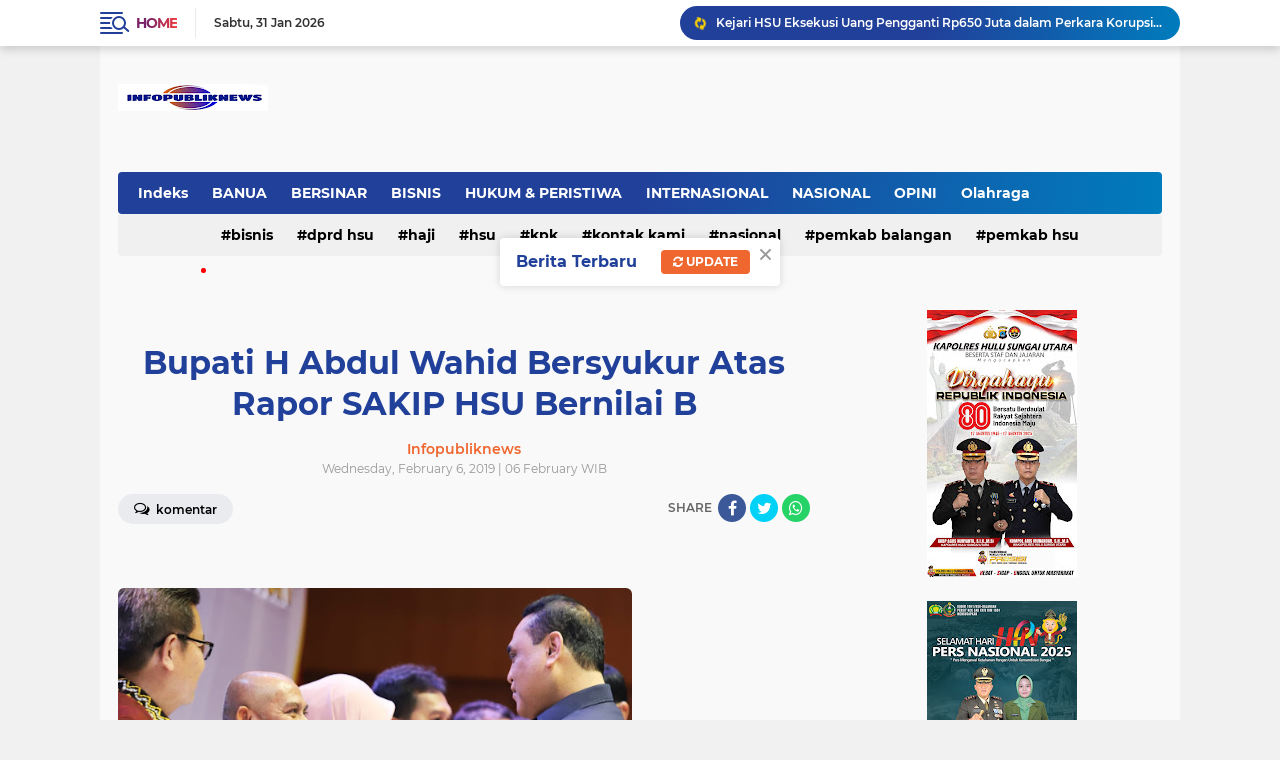

--- FILE ---
content_type: text/html; charset=UTF-8
request_url: https://www.infopubliknews.com/2019/02/bupati-h-abdul-wahid-bersyukur-atas.html
body_size: 78291
content:
<!DOCTYPE html>
<html class='v2' dir='ltr' lang='en' xmlns='http://www.w3.org/1999/xhtml' xmlns:b='http://www.google.com/2005/gml/b' xmlns:data='http://www.google.com/2005/gml/data' xmlns:expr='http://www.google.com/2005/gml/expr'>
<head>
<script> //<![CDATA[
  (adsbygoogle = window.adsbygoogle || []).push({
    google_ad_client: "ca-pub-1067143246393546",
    enable_page_level_ads: true,
    overlays: {bottom: true}
  });
//]]> </script>
<meta content='#20409A' name='theme-color'/>
<meta content='#20409A' name='msapplication-navbutton-color'/>
<meta content='#20409A' name='apple-mobile-web-app-status-bar-style'/>
<meta content='yes' name='apple-mobile-web-app-capable'/>
<meta charset='utf-8'/>
<meta content='width=device-width, initial-scale=1' name='viewport'/>
<meta content='IE=edge,chrome=1' http-equiv='X-UA-Compatible'/>
<meta content='sitelinkssearchbox' name='google'/>
<link href='https://www.infopubliknews.com/favicon.ico' rel='shortcut icon' type='image/x-icon'/>
<meta content='text/html; charset=UTF-8' http-equiv='Content-Type'/>
<!-- Chrome, Firefox OS and Opera -->
<meta content='' name='theme-color'/>
<!-- Windows Phone -->
<meta content='' name='msapplication-navbutton-color'/>
<meta content='blogger' name='generator'/>
<link href='https://www.infopubliknews.com/favicon.ico' rel='icon' type='image/x-icon'/>
<link href='https://www.infopubliknews.com/2019/02/bupati-h-abdul-wahid-bersyukur-atas.html' rel='canonical'/>
<link rel="alternate" type="application/atom+xml" title="INFO PUBLIK NEWS - Atom" href="https://www.infopubliknews.com/feeds/posts/default" />
<link rel="alternate" type="application/rss+xml" title="INFO PUBLIK NEWS - RSS" href="https://www.infopubliknews.com/feeds/posts/default?alt=rss" />
<link rel="service.post" type="application/atom+xml" title="INFO PUBLIK NEWS - Atom" href="https://www.blogger.com/feeds/518784881518146803/posts/default" />

<link rel="alternate" type="application/atom+xml" title="INFO PUBLIK NEWS - Atom" href="https://www.infopubliknews.com/feeds/7724737445808658991/comments/default" />
<!--Can't find substitution for tag [blog.ieCssRetrofitLinks]-->
<link href='https://blogger.googleusercontent.com/img/b/R29vZ2xl/AVvXsEjzAN1xxBrF0fj4ZYLuziiqXHk5bCB9Lm0lmra_TeXUYYLjG2a9kwrniQ6JKpZazpymjiIt121oWuhPnarFf7JmdqjnrsAetnbN0UOnZGHA-8kuwvLSNmZ7wFtjqRz_v22Jd4LLmTAj5XEl/s640/IMG-20190206-WA0112.jpg' rel='image_src'/>
<meta content='https://www.infopubliknews.com/2019/02/bupati-h-abdul-wahid-bersyukur-atas.html' property='og:url'/>
<meta content='Bupati  H Abdul Wahid Bersyukur Atas Rapor SAKIP HSU Bernilai B' property='og:title'/>
<meta content='Dengan motto &quot;Cepat Tepat Hangat&quot;  IPN merupakan portal informasi publik baik Daerah, Nasional bahkan Internasional.' property='og:description'/>
<meta content='https://blogger.googleusercontent.com/img/b/R29vZ2xl/AVvXsEjzAN1xxBrF0fj4ZYLuziiqXHk5bCB9Lm0lmra_TeXUYYLjG2a9kwrniQ6JKpZazpymjiIt121oWuhPnarFf7JmdqjnrsAetnbN0UOnZGHA-8kuwvLSNmZ7wFtjqRz_v22Jd4LLmTAj5XEl/w1200-h630-p-k-no-nu/IMG-20190206-WA0112.jpg' property='og:image'/>
<title>Bupati  H Abdul Wahid Bersyukur Atas Rapor SAKIP HSU Bernilai B</title>
<meta content='Bupati  H Abdul Wahid Bersyukur Atas Rapor SAKIP HSU Bernilai B' name='description'/>
<meta content='https://blogger.googleusercontent.com/img/b/R29vZ2xl/AVvXsEjzAN1xxBrF0fj4ZYLuziiqXHk5bCB9Lm0lmra_TeXUYYLjG2a9kwrniQ6JKpZazpymjiIt121oWuhPnarFf7JmdqjnrsAetnbN0UOnZGHA-8kuwvLSNmZ7wFtjqRz_v22Jd4LLmTAj5XEl/s640/IMG-20190206-WA0112.jpg' property='og:image'/>
<meta content='summary_large_image' name='twitter:card'/>
<meta content='INFO PUBLIK NEWS: Bupati  H Abdul Wahid Bersyukur Atas Rapor SAKIP HSU Bernilai B' name='twitter:title'/>
<meta content='' name='twitter:description'/>
<meta content='https://blogger.googleusercontent.com/img/b/R29vZ2xl/AVvXsEjzAN1xxBrF0fj4ZYLuziiqXHk5bCB9Lm0lmra_TeXUYYLjG2a9kwrniQ6JKpZazpymjiIt121oWuhPnarFf7JmdqjnrsAetnbN0UOnZGHA-8kuwvLSNmZ7wFtjqRz_v22Jd4LLmTAj5XEl/s640/IMG-20190206-WA0112.jpg' name='twitter:image'/>
<meta content='Bupati  H Abdul Wahid Bersyukur Atas Rapor SAKIP HSU Bernilai B' name='twitter:image:alt'/>
<script> //<![CDATA[
!function(x0a,x0b,x0e,x0f){x0a=[function(){!function(a,b){"object"==typeof module&&"object"==typeof module.exports?module.exports=a.document?b(a,!0):function(a){if(!a.document)throw new Error("jQuery requires a window with a document");return b(a)}:b(a)}("undefined"!=typeof window?window:this,function(a,b){var c=[],d=a.document,e=c.slice,f=c.concat,g=c.push,h=c.indexOf,i={},j=i.toString,k=i.hasOwnProperty,l={},m="2.2.4",n=function(a,b){return new n.fn.init(a,b)},o=/^[\s\uFEFF\xA0]+|[\s\uFEFF\xA0]+$/g,p=/^-ms-/,q=/-([\da-z])/gi,r=function(a,b){return b.toUpperCase()};n.fn=n.prototype={jquery:m,constructor:n,selector:"",length:0,toArray:function(){return e.call(this)},get:function(a){return null!=a?0>a?this[a+this.length]:this[a]:e.call(this)},pushStack:function(a){var b=n.merge(this.constructor(),a);return b.prevObject=this,b.context=this.context,b},each:function(a){return n.each(this,a)},map:function(a){return this.pushStack(n.map(this,function(b,c){return a.call(b,c,b)}))},slice:function(){return this.pushStack(e.apply(this,arguments))},first:function(){return this.eq(0)},last:function(){return this.eq(-1)},eq:function(a){var b=this.length,c=+a+(0>a?b:0);return this.pushStack(c>=0&&b>c?[this[c]]:[])},end:function(){return this.prevObject||this.constructor()},push:g,sort:c.sort,splice:c.splice},n.extend=n.fn.extend=function(){var a,b,c,d,e,f,g=arguments[0]||{},h=1,i=arguments.length,j=!1;for("boolean"==typeof g&&(j=g,g=arguments[h]||{},h++),"object"==typeof g||n.isFunction(g)||(g={}),h===i&&(g=this,h--);i>h;h++)if(null!=(a=arguments[h]))for(b in a)c=g[b],d=a[b],g!==d&&(j&&d&&(n.isPlainObject(d)||(e=n.isArray(d)))?(e?(e=!1,f=c&&n.isArray(c)?c:[]):f=c&&n.isPlainObject(c)?c:{},g[b]=n.extend(j,f,d)):void 0!==d&&(g[b]=d));return g},n.extend({expando:"jQuery"+(m+Math.random()).replace(/\D/g,""),isReady:!0,error:function(a){throw new Error(a)},noop:function(){},isFunction:function(a){return"function"===n.type(a)},isArray:Array.isArray,isWindow:function(a){return null!=a&&a===a.window},isNumeric:function(a){var b=a&&a.toString();return!n.isArray(a)&&b-parseFloat(b)+1>=0},isPlainObject:function(a){var b;if("object"!==n.type(a)||a.nodeType||n.isWindow(a))return!1;if(a.constructor&&!k.call(a,"constructor")&&!k.call(a.constructor.prototype||{},"isPrototypeOf"))return!1;for(b in a);return void 0===b||k.call(a,b)},isEmptyObject:function(a){var b;for(b in a)return!1;return!0},type:function(a){return null==a?a+"":"object"==typeof a||"function"==typeof a?i[j.call(a)]||"object":typeof a},globalEval:function(a){var b,c=eval;a=n.trim(a),a&&(1===a.indexOf("use strict")?(b=d.createElement("script"),b.text=a,d.head.appendChild(b).parentNode.removeChild(b)):c(a))},camelCase:function(a){return a.replace(p,"ms-").replace(q,r)},nodeName:function(a,b){return a.nodeName&&a.nodeName.toLowerCase()===b.toLowerCase()},each:function(a,b){var c,d=0;if(s(a)){for(c=a.length;c>d;d++)if(b.call(a[d],d,a[d])===!1)break}else for(d in a)if(b.call(a[d],d,a[d])===!1)break;return a},trim:function(a){return null==a?"":(a+"").replace(o,"")},makeArray:function(a,b){var c=b||[];return null!=a&&(s(Object(a))?n.merge(c,"string"==typeof a?[a]:a):g.call(c,a)),c},inArray:function(a,b,c){return null==b?-1:h.call(b,a,c)},merge:function(a,b){for(var c=+b.length,d=0,e=a.length;c>d;d++)a[e++]=b[d];return a.length=e,a},grep:function(a,b,c){for(var d,e=[],f=0,g=a.length,h=!c;g>f;f++)d=!b(a[f],f),d!==h&&e.push(a[f]);return e},map:function(a,b,c){var d,e,g=0,h=[];if(s(a))for(d=a.length;d>g;g++)e=b(a[g],g,c),null!=e&&h.push(e);else for(g in a)e=b(a[g],g,c),null!=e&&h.push(e);return f.apply([],h)},guid:1,proxy:function(a,b){var c,d,f;return"string"==typeof b&&(c=a[b],b=a,a=c),n.isFunction(a)?(d=e.call(arguments,2),f=function(){return a.apply(b||this,d.concat(e.call(arguments)))},f.guid=a.guid=a.guid||n.guid++,f):void 0},now:Date.now,support:l}),"function"==typeof Symbol&&(n.fn[Symbol.iterator]=c[Symbol.iterator]),n.each("Boolean Number String Function Array Date RegExp Object Error Symbol".split(" "),function(a,b){i["[object "+b+"]"]=b.toLowerCase()});function s(a){var b=!!a&&"length"in a&&a.length,c=n.type(a);return"function"===c||n.isWindow(a)?!1:"array"===c||0===b||"number"==typeof b&&b>0&&b-1 in a}var t=function(a){var b,c,d,e,f,g,h,i,j,k,l,m,n,o,p,q,r,s,t,u="sizzle"+1*new Date,v=a.document,w=0,x=0,y=ga(),z=ga(),A=ga(),B=function(a,b){return a===b&&(l=!0),0},C=1<<31,D={}.hasOwnProperty,E=[],F=E.pop,G=E.push,H=E.push,I=E.slice,J=function(a,b){for(var c=0,d=a.length;d>c;c++)if(a[c]===b)return c;return-1},K="checked|selected|async|autofocus|autoplay|controls|defer|disabled|hidden|ismap|loop|multiple|open|readonly|required|scoped",L="[\\x20\\t\\r\\n\\f]",M="(?:\\\\.|[\\w-]|[^\\x00-\\xa0])+",N="\\["+L+"*("+M+")(?:"+L+"*([*^$|!~]?=)"+L+"*(?:'((?:\\\\.|[^\\\\'])*)'|\"((?:\\\\.|[^\\\\\"])*)\"|("+M+"))|)"+L+"*\\]",O=":("+M+")(?:\\((('((?:\\\\.|[^\\\\'])*)'|\"((?:\\\\.|[^\\\\\"])*)\")|((?:\\\\.|[^\\\\()[\\]]|"+N+")*)|.*)\\)|)",P=new RegExp(L+"+","g"),Q=new RegExp("^"+L+"+|((?:^|[^\\\\])(?:\\\\.)*)"+L+"+$","g"),R=new RegExp("^"+L+"*,"+L+"*"),S=new RegExp("^"+L+"*([>+~]|"+L+")"+L+"*"),T=new RegExp("="+L+"*([^\\]'\"]*?)"+L+"*\\]","g"),U=new RegExp(O),V=new RegExp("^"+M+"$"),W={ID:new RegExp("^#("+M+")"),CLASS:new RegExp("^\\.("+M+")"),TAG:new RegExp("^("+M+"|[*])"),ATTR:new RegExp("^"+N),PSEUDO:new RegExp("^"+O),CHILD:new RegExp("^:(only|first|last|nth|nth-last)-(child|of-type)(?:\\("+L+"*(even|odd|(([+-]|)(\\d*)n|)"+L+"*(?:([+-]|)"+L+"*(\\d+)|))"+L+"*\\)|)","i"),bool:new RegExp("^(?:"+K+")$","i"),needsContext:new RegExp("^"+L+"*[>+~]|:(even|odd|eq|gt|lt|nth|first|last)(?:\\("+L+"*((?:-\\d)?\\d*)"+L+"*\\)|)(?=[^-]|$)","i")},X=/^(?:input|select|textarea|button)$/i,Y=/^h\d$/i,Z=/^[^{]+\{\s*\[native \w/,$=/^(?:#([\w-]+)|(\w+)|\.([\w-]+))$/,_=/[+~]/,aa=/'|\\/g,ba=new RegExp("\\\\([\\da-f]{1,6}"+L+"?|("+L+")|.)","ig"),ca=function(a,b,c){var d="0x"+b-65536;return d!==d||c?b:0>d?String.fromCharCode(d+65536):String.fromCharCode(d>>10|55296,1023&d|56320)},da=function(){m()};try{H.apply(E=I.call(v.childNodes),v.childNodes),E[v.childNodes.length].nodeType}catch(ea){H={apply:E.length?function(a,b){G.apply(a,I.call(b))}:function(a,b){var c=a.length,d=0;while(a[c++]=b[d++]);a.length=c-1}}}function fa(a,b,d,e){var f,h,j,k,l,o,r,s,w=b&&b.ownerDocument,x=b?b.nodeType:9;if(d=d||[],"string"!=typeof a||!a||1!==x&&9!==x&&11!==x)return d;if(!e&&((b?b.ownerDocument||b:v)!==n&&m(b),b=b||n,p)){if(11!==x&&(o=$.exec(a)))if(f=o[1]){if(9===x){if(!(j=b.getElementById(f)))return d;if(j.id===f)return d.push(j),d}else if(w&&(j=w.getElementById(f))&&t(b,j)&&j.id===f)return d.push(j),d}else{if(o[2])return H.apply(d,b.getElementsByTagName(a)),d;if((f=o[3])&&c.getElementsByClassName&&b.getElementsByClassName)return H.apply(d,b.getElementsByClassName(f)),d}if(c.qsa&&!A[a+" "]&&(!q||!q.test(a))){if(1!==x)w=b,s=a;else if("object"!==b.nodeName.toLowerCase()){(k=b.getAttribute("id"))?k=k.replace(aa,"\\$&"):b.setAttribute("id",k=u),r=g(a),h=r.length,l=V.test(k)?"#"+k:"[id='"+k+"']";while(h--)r[h]=l+" "+qa(r[h]);s=r.join(","),w=_.test(a)&&oa(b.parentNode)||b}if(s)try{return H.apply(d,w.querySelectorAll(s)),d}catch(y){}finally{k===u&&b.removeAttribute("id")}}}return i(a.replace(Q,"$1"),b,d,e)}function ga(){var a=[];function b(c,e){return a.push(c+" ")>d.cacheLength&&delete b[a.shift()],b[c+" "]=e}return b}function ha(a){return a[u]=!0,a}function ia(a){var b=n.createElement("div");try{return!!a(b)}catch(c){return!1}finally{b.parentNode&&b.parentNode.removeChild(b),b=null}}function ja(a,b){var c=a.split("|"),e=c.length;while(e--)d.attrHandle[c[e]]=b}function ka(a,b){var c=b&&a,d=c&&1===a.nodeType&&1===b.nodeType&&(~b.sourceIndex||C)-(~a.sourceIndex||C);if(d)return d;if(c)while(c=c.nextSibling)if(c===b)return-1;return a?1:-1}function la(a){return function(b){var c=b.nodeName.toLowerCase();return"input"===c&&b.type===a}}function ma(a){return function(b){var c=b.nodeName.toLowerCase();return("input"===c||"button"===c)&&b.type===a}}function na(a){return ha(function(b){return b=+b,ha(function(c,d){var e,f=a([],c.length,b),g=f.length;while(g--)c[e=f[g]]&&(c[e]=!(d[e]=c[e]))})})}function oa(a){return a&&"undefined"!=typeof a.getElementsByTagName&&a}c=fa.support={},f=fa.isXML=function(a){var b=a&&(a.ownerDocument||a).documentElement;return b?"HTML"!==b.nodeName:!1},m=fa.setDocument=function(a){var b,e,g=a?a.ownerDocument||a:v;return g!==n&&9===g.nodeType&&g.documentElement?(n=g,o=n.documentElement,p=!f(n),(e=n.defaultView)&&e.top!==e&&(e.addEventListener?e.addEventListener("unload",da,!1):e.attachEvent&&e.attachEvent("onunload",da)),c.attributes=ia(function(a){return a.className="i",!a.getAttribute("className")}),c.getElementsByTagName=ia(function(a){return a.appendChild(n.createComment("")),!a.getElementsByTagName("*").length}),c.getElementsByClassName=Z.test(n.getElementsByClassName),c.getById=ia(function(a){return o.appendChild(a).id=u,!n.getElementsByName||!n.getElementsByName(u).length}),c.getById?(d.find.ID=function(a,b){if("undefined"!=typeof b.getElementById&&p){var c=b.getElementById(a);return c?[c]:[]}},d.filter.ID=function(a){var b=a.replace(ba,ca);return function(a){return a.getAttribute("id")===b}}):(delete d.find.ID,d.filter.ID=function(a){var b=a.replace(ba,ca);return function(a){var c="undefined"!=typeof a.getAttributeNode&&a.getAttributeNode("id");return c&&c.value===b}}),d.find.TAG=c.getElementsByTagName?function(a,b){return"undefined"!=typeof b.getElementsByTagName?b.getElementsByTagName(a):c.qsa?b.querySelectorAll(a):void 0}:function(a,b){var c,d=[],e=0,f=b.getElementsByTagName(a);if("*"===a){while(c=f[e++])1===c.nodeType&&d.push(c);return d}return f},d.find.CLASS=c.getElementsByClassName&&function(a,b){return"undefined"!=typeof b.getElementsByClassName&&p?b.getElementsByClassName(a):void 0},r=[],q=[],(c.qsa=Z.test(n.querySelectorAll))&&(ia(function(a){o.appendChild(a).innerHTML="<a id='"+u+"'></a><select id='"+u+"-\r\\' msallowcapture=''><option selected=''></option></select>",a.querySelectorAll("[msallowcapture^='']").length&&q.push("[*^$]="+L+"*(?:''|\"\")"),a.querySelectorAll("[selected]").length||q.push("\\["+L+"*(?:value|"+K+")"),a.querySelectorAll("[id~="+u+"-]").length||q.push("~="),a.querySelectorAll(":checked").length||q.push(":checked"),a.querySelectorAll("a#"+u+"+*").length||q.push(".#.+[+~]")}),ia(function(a){var b=n.createElement("input");b.setAttribute("type","hidden"),a.appendChild(b).setAttribute("name","D"),a.querySelectorAll("[name=d]").length&&q.push("name"+L+"*[*^$|!~]?="),a.querySelectorAll(":enabled").length||q.push(":enabled",":disabled"),a.querySelectorAll("*,:x"),q.push(",.*:")})),(c.matchesSelector=Z.test(s=o.matches||o.webkitMatchesSelector||o.mozMatchesSelector||o.oMatchesSelector||o.msMatchesSelector))&&ia(function(a){c.disconnectedMatch=s.call(a,"div"),s.call(a,"[s!='']:x"),r.push("!=",O)}),q=q.length&&new RegExp(q.join("|")),r=r.length&&new RegExp(r.join("|")),b=Z.test(o.compareDocumentPosition),t=b||Z.test(o.contains)?function(a,b){var c=9===a.nodeType?a.documentElement:a,d=b&&b.parentNode;return a===d||!(!d||1!==d.nodeType||!(c.contains?c.contains(d):a.compareDocumentPosition&&16&a.compareDocumentPosition(d)))}:function(a,b){if(b)while(b=b.parentNode)if(b===a)return!0;return!1},B=b?function(a,b){if(a===b)return l=!0,0;var d=!a.compareDocumentPosition-!b.compareDocumentPosition;return d?d:(d=(a.ownerDocument||a)===(b.ownerDocument||b)?a.compareDocumentPosition(b):1,1&d||!c.sortDetached&&b.compareDocumentPosition(a)===d?a===n||a.ownerDocument===v&&t(v,a)?-1:b===n||b.ownerDocument===v&&t(v,b)?1:k?J(k,a)-J(k,b):0:4&d?-1:1)}:function(a,b){if(a===b)return l=!0,0;var c,d=0,e=a.parentNode,f=b.parentNode,g=[a],h=[b];if(!e||!f)return a===n?-1:b===n?1:e?-1:f?1:k?J(k,a)-J(k,b):0;if(e===f)return ka(a,b);c=a;while(c=c.parentNode)g.unshift(c);c=b;while(c=c.parentNode)h.unshift(c);while(g[d]===h[d])d++;return d?ka(g[d],h[d]):g[d]===v?-1:h[d]===v?1:0},n):n},fa.matches=function(a,b){return fa(a,null,null,b)},fa.matchesSelector=function(a,b){if((a.ownerDocument||a)!==n&&m(a),b=b.replace(T,"='$1']"),c.matchesSelector&&p&&!A[b+" "]&&(!r||!r.test(b))&&(!q||!q.test(b)))try{var d=s.call(a,b);if(d||c.disconnectedMatch||a.document&&11!==a.document.nodeType)return d}catch(e){}return fa(b,n,null,[a]).length>0},fa.contains=function(a,b){return(a.ownerDocument||a)!==n&&m(a),t(a,b)},fa.attr=function(a,b){(a.ownerDocument||a)!==n&&m(a);var e=d.attrHandle[b.toLowerCase()],f=e&&D.call(d.attrHandle,b.toLowerCase())?e(a,b,!p):void 0;return void 0!==f?f:c.attributes||!p?a.getAttribute(b):(f=a.getAttributeNode(b))&&f.specified?f.value:null},fa.error=function(a){throw new Error("Syntax error, unrecognized expression: "+a)},fa.uniqueSort=function(a){var b,d=[],e=0,f=0;if(l=!c.detectDuplicates,k=!c.sortStable&&a.slice(0),a.sort(B),l){while(b=a[f++])b===a[f]&&(e=d.push(f));while(e--)a.splice(d[e],1)}return k=null,a},e=fa.getText=function(a){var b,c="",d=0,f=a.nodeType;if(f){if(1===f||9===f||11===f){if("string"==typeof a.textContent)return a.textContent;for(a=a.firstChild;a;a=a.nextSibling)c+=e(a)}else if(3===f||4===f)return a.nodeValue}else while(b=a[d++])c+=e(b);return c},d=fa.selectors={cacheLength:50,createPseudo:ha,match:W,attrHandle:{},find:{},relative:{">":{dir:"parentNode",first:!0}," ":{dir:"parentNode"},"+":{dir:"previousSibling",first:!0},"~":{dir:"previousSibling"}},preFilter:{ATTR:function(a){return a[1]=a[1].replace(ba,ca),a[3]=(a[3]||a[4]||a[5]||"").replace(ba,ca),"~="===a[2]&&(a[3]=" "+a[3]+" "),a.slice(0,4)},CHILD:function(a){return a[1]=a[1].toLowerCase(),"nth"===a[1].slice(0,3)?(a[3]||fa.error(a[0]),a[4]=+(a[4]?a[5]+(a[6]||1):2*("even"===a[3]||"odd"===a[3])),a[5]=+(a[7]+a[8]||"odd"===a[3])):a[3]&&fa.error(a[0]),a},PSEUDO:function(a){var b,c=!a[6]&&a[2];return W.CHILD.test(a[0])?null:(a[3]?a[2]=a[4]||a[5]||"":c&&U.test(c)&&(b=g(c,!0))&&(b=c.indexOf(")",c.length-b)-c.length)&&(a[0]=a[0].slice(0,b),a[2]=c.slice(0,b)),a.slice(0,3))}},filter:{TAG:function(a){var b=a.replace(ba,ca).toLowerCase();return"*"===a?function(){return!0}:function(a){return a.nodeName&&a.nodeName.toLowerCase()===b}},CLASS:function(a){var b=y[a+" "];return b||(b=new RegExp("(^|"+L+")"+a+"("+L+"|$)"))&&y(a,function(a){return b.test("string"==typeof a.className&&a.className||"undefined"!=typeof a.getAttribute&&a.getAttribute("class")||"")})},ATTR:function(a,b,c){return function(d){var e=fa.attr(d,a);return null==e?"!="===b:b?(e+="","="===b?e===c:"!="===b?e!==c:"^="===b?c&&0===e.indexOf(c):"*="===b?c&&e.indexOf(c)>-1:"$="===b?c&&e.slice(-c.length)===c:"~="===b?(" "+e.replace(P," ")+" ").indexOf(c)>-1:"|="===b?e===c||e.slice(0,c.length+1)===c+"-":!1):!0}},CHILD:function(a,b,c,d,e){var f="nth"!==a.slice(0,3),g="last"!==a.slice(-4),h="of-type"===b;return 1===d&&0===e?function(a){return!!a.parentNode}:function(b,c,i){var j,k,l,m,n,o,p=f!==g?"nextSibling":"previousSibling",q=b.parentNode,r=h&&b.nodeName.toLowerCase(),s=!i&&!h,t=!1;if(q){if(f){while(p){m=b;while(m=m[p])if(h?m.nodeName.toLowerCase()===r:1===m.nodeType)return!1;o=p="only"===a&&!o&&"nextSibling"}return!0}if(o=[g?q.firstChild:q.lastChild],g&&s){m=q,l=m[u]||(m[u]={}),k=l[m.uniqueID]||(l[m.uniqueID]={}),j=k[a]||[],n=j[0]===w&&j[1],t=n&&j[2],m=n&&q.childNodes[n];while(m=++n&&m&&m[p]||(t=n=0)||o.pop())if(1===m.nodeType&&++t&&m===b){k[a]=[w,n,t];break}}else if(s&&(m=b,l=m[u]||(m[u]={}),k=l[m.uniqueID]||(l[m.uniqueID]={}),j=k[a]||[],n=j[0]===w&&j[1],t=n),t===!1)while(m=++n&&m&&m[p]||(t=n=0)||o.pop())if((h?m.nodeName.toLowerCase()===r:1===m.nodeType)&&++t&&(s&&(l=m[u]||(m[u]={}),k=l[m.uniqueID]||(l[m.uniqueID]={}),k[a]=[w,t]),m===b))break;return t-=e,t===d||t%d===0&&t/d>=0}}},PSEUDO:function(a,b){var c,e=d.pseudos[a]||d.setFilters[a.toLowerCase()]||fa.error("unsupported pseudo: "+a);return e[u]?e(b):e.length>1?(c=[a,a,"",b],d.setFilters.hasOwnProperty(a.toLowerCase())?ha(function(a,c){var d,f=e(a,b),g=f.length;while(g--)d=J(a,f[g]),a[d]=!(c[d]=f[g])}):function(a){return e(a,0,c)}):e}},pseudos:{not:ha(function(a){var b=[],c=[],d=h(a.replace(Q,"$1"));return d[u]?ha(function(a,b,c,e){var f,g=d(a,null,e,[]),h=a.length;while(h--)(f=g[h])&&(a[h]=!(b[h]=f))}):function(a,e,f){return b[0]=a,d(b,null,f,c),b[0]=null,!c.pop()}}),has:ha(function(a){return function(b){return fa(a,b).length>0}}),contains:ha(function(a){return a=a.replace(ba,ca),function(b){return(b.textContent||b.innerText||e(b)).indexOf(a)>-1}}),lang:ha(function(a){return V.test(a||"")||fa.error("unsupported lang: "+a),a=a.replace(ba,ca).toLowerCase(),function(b){var c;do if(c=p?b.lang:b.getAttribute("xml:lang")||b.getAttribute("lang"))return c=c.toLowerCase(),c===a||0===c.indexOf(a+"-");while((b=b.parentNode)&&1===b.nodeType);return!1}}),target:function(b){var c=a.location&&a.location.hash;return c&&c.slice(1)===b.id},root:function(a){return a===o},focus:function(a){return a===n.activeElement&&(!n.hasFocus||n.hasFocus())&&!!(a.type||a.href||~a.tabIndex)},enabled:function(a){return a.disabled===!1},disabled:function(a){return a.disabled===!0},checked:function(a){var b=a.nodeName.toLowerCase();return"input"===b&&!!a.checked||"option"===b&&!!a.selected},selected:function(a){return a.parentNode&&a.parentNode.selectedIndex,a.selected===!0},empty:function(a){for(a=a.firstChild;a;a=a.nextSibling)if(a.nodeType<6)return!1;return!0},parent:function(a){return!d.pseudos.empty(a)},header:function(a){return Y.test(a.nodeName)},input:function(a){return X.test(a.nodeName)},button:function(a){var b=a.nodeName.toLowerCase();return"input"===b&&"button"===a.type||"button"===b},text:function(a){var b;return"input"===a.nodeName.toLowerCase()&&"text"===a.type&&(null==(b=a.getAttribute("type"))||"text"===b.toLowerCase())},first:na(function(){return[0]}),last:na(function(a,b){return[b-1]}),eq:na(function(a,b,c){return[0>c?c+b:c]}),even:na(function(a,b){for(var c=0;b>c;c+=2)a.push(c);return a}),odd:na(function(a,b){for(var c=1;b>c;c+=2)a.push(c);return a}),lt:na(function(a,b,c){for(var d=0>c?c+b:c;--d>=0;)a.push(d);return a}),gt:na(function(a,b,c){for(var d=0>c?c+b:c;++d<b;)a.push(d);return a})}},d.pseudos.nth=d.pseudos.eq;for(b in{radio:!0,checkbox:!0,file:!0,password:!0,image:!0})d.pseudos[b]=la(b);for(b in{submit:!0,reset:!0})d.pseudos[b]=ma(b);function pa(){}pa.prototype=d.filters=d.pseudos,d.setFilters=new pa,g=fa.tokenize=function(a,b){var c,e,f,g,h,i,j,k=z[a+" "];if(k)return b?0:k.slice(0);h=a,i=[],j=d.preFilter;while(h){c&&!(e=R.exec(h))||(e&&(h=h.slice(e[0].length)||h),i.push(f=[])),c=!1,(e=S.exec(h))&&(c=e.shift(),f.push({value:c,type:e[0].replace(Q," ")}),h=h.slice(c.length));for(g in d.filter)!(e=W[g].exec(h))||j[g]&&!(e=j[g](e))||(c=e.shift(),f.push({value:c,type:g,matches:e}),h=h.slice(c.length));if(!c)break}return b?h.length:h?fa.error(a):z(a,i).slice(0)};function qa(a){for(var b=0,c=a.length,d="";c>b;b++)d+=a[b].value;return d}function ra(a,b,c){var d=b.dir,e=c&&"parentNode"===d,f=x++;return b.first?function(b,c,f){while(b=b[d])if(1===b.nodeType||e)return a(b,c,f)}:function(b,c,g){var h,i,j,k=[w,f];if(g){while(b=b[d])if((1===b.nodeType||e)&&a(b,c,g))return!0}else while(b=b[d])if(1===b.nodeType||e){if(j=b[u]||(b[u]={}),i=j[b.uniqueID]||(j[b.uniqueID]={}),(h=i[d])&&h[0]===w&&h[1]===f)return k[2]=h[2];if(i[d]=k,k[2]=a(b,c,g))return!0}}}function sa(a){return a.length>1?function(b,c,d){var e=a.length;while(e--)if(!a[e](b,c,d))return!1;return!0}:a[0]}function ta(a,b,c){for(var d=0,e=b.length;e>d;d++)fa(a,b[d],c);return c}function ua(a,b,c,d,e){for(var f,g=[],h=0,i=a.length,j=null!=b;i>h;h++)(f=a[h])&&(c&&!c(f,d,e)||(g.push(f),j&&b.push(h)));return g}function va(a,b,c,d,e,f){return d&&!d[u]&&(d=va(d)),e&&!e[u]&&(e=va(e,f)),ha(function(f,g,h,i){var j,k,l,m=[],n=[],o=g.length,p=f||ta(b||"*",h.nodeType?[h]:h,[]),q=!a||!f&&b?p:ua(p,m,a,h,i),r=c?e||(f?a:o||d)?[]:g:q;if(c&&c(q,r,h,i),d){j=ua(r,n),d(j,[],h,i),k=j.length;while(k--)(l=j[k])&&(r[n[k]]=!(q[n[k]]=l))}if(f){if(e||a){if(e){j=[],k=r.length;while(k--)(l=r[k])&&j.push(q[k]=l);e(null,r=[],j,i)}k=r.length;while(k--)(l=r[k])&&(j=e?J(f,l):m[k])>-1&&(f[j]=!(g[j]=l))}}else r=ua(r===g?r.splice(o,r.length):r),e?e(null,g,r,i):H.apply(g,r)})}function wa(a){for(var b,c,e,f=a.length,g=d.relative[a[0].type],h=g||d.relative[" "],i=g?1:0,k=ra(function(a){return a===b},h,!0),l=ra(function(a){return J(b,a)>-1},h,!0),m=[function(a,c,d){var e=!g&&(d||c!==j)||((b=c).nodeType?k(a,c,d):l(a,c,d));return b=null,e}];f>i;i++)if(c=d.relative[a[i].type])m=[ra(sa(m),c)];else{if(c=d.filter[a[i].type].apply(null,a[i].matches),c[u]){for(e=++i;f>e;e++)if(d.relative[a[e].type])break;return va(i>1&&sa(m),i>1&&qa(a.slice(0,i-1).concat({value:" "===a[i-2].type?"*":""})).replace(Q,"$1"),c,e>i&&wa(a.slice(i,e)),f>e&&wa(a=a.slice(e)),f>e&&qa(a))}m.push(c)}return sa(m)}function xa(a,b){var c=b.length>0,e=a.length>0,f=function(f,g,h,i,k){var l,o,q,r=0,s="0",t=f&&[],u=[],v=j,x=f||e&&d.find.TAG("*",k),y=w+=null==v?1:Math.random()||.1,z=x.length;for(k&&(j=g===n||g||k);s!==z&&null!=(l=x[s]);s++){if(e&&l){o=0,g||l.ownerDocument===n||(m(l),h=!p);while(q=a[o++])if(q(l,g||n,h)){i.push(l);break}k&&(w=y)}c&&((l=!q&&l)&&r--,f&&t.push(l))}if(r+=s,c&&s!==r){o=0;while(q=b[o++])q(t,u,g,h);if(f){if(r>0)while(s--)t[s]||u[s]||(u[s]=F.call(i));u=ua(u)}H.apply(i,u),k&&!f&&u.length>0&&r+b.length>1&&fa.uniqueSort(i)}return k&&(w=y,j=v),t};return c?ha(f):f}return h=fa.compile=function(a,b){var c,d=[],e=[],f=A[a+" "];if(!f){b||(b=g(a)),c=b.length;while(c--)f=wa(b[c]),f[u]?d.push(f):e.push(f);f=A(a,xa(e,d)),f.selector=a}return f},i=fa.select=function(a,b,e,f){var i,j,k,l,m,n="function"==typeof a&&a,o=!f&&g(a=n.selector||a);if(e=e||[],1===o.length){if(j=o[0]=o[0].slice(0),j.length>2&&"ID"===(k=j[0]).type&&c.getById&&9===b.nodeType&&p&&d.relative[j[1].type]){if(b=(d.find.ID(k.matches[0].replace(ba,ca),b)||[])[0],!b)return e;n&&(b=b.parentNode),a=a.slice(j.shift().value.length)}i=W.needsContext.test(a)?0:j.length;while(i--){if(k=j[i],d.relative[l=k.type])break;if((m=d.find[l])&&(f=m(k.matches[0].replace(ba,ca),_.test(j[0].type)&&oa(b.parentNode)||b))){if(j.splice(i,1),a=f.length&&qa(j),!a)return H.apply(e,f),e;break}}}return(n||h(a,o))(f,b,!p,e,!b||_.test(a)&&oa(b.parentNode)||b),e},c.sortStable=u.split("").sort(B).join("")===u,c.detectDuplicates=!!l,m(),c.sortDetached=ia(function(a){return 1&a.compareDocumentPosition(n.createElement("div"))}),ia(function(a){return a.innerHTML="<a href='#'></a>","#"===a.firstChild.getAttribute("href")})||ja("type|href|height|width",function(a,b,c){return c?void 0:a.getAttribute(b,"type"===b.toLowerCase()?1:2)}),c.attributes&&ia(function(a){return a.innerHTML="<input/>",a.firstChild.setAttribute("value",""),""===a.firstChild.getAttribute("value")})||ja("value",function(a,b,c){return c||"input"!==a.nodeName.toLowerCase()?void 0:a.defaultValue}),ia(function(a){return null==a.getAttribute("disabled")})||ja(K,function(a,b,c){var d;return c?void 0:a[b]===!0?b.toLowerCase():(d=a.getAttributeNode(b))&&d.specified?d.value:null}),fa}(a);n.find=t,n.expr=t.selectors,n.expr[":"]=n.expr.pseudos,n.uniqueSort=n.unique=t.uniqueSort,n.text=t.getText,n.isXMLDoc=t.isXML,n.contains=t.contains;var u=function(a,b,c){var d=[],e=void 0!==c;while((a=a[b])&&9!==a.nodeType)if(1===a.nodeType){if(e&&n(a).is(c))break;d.push(a)}return d},v=function(a,b){for(var c=[];a;a=a.nextSibling)1===a.nodeType&&a!==b&&c.push(a);return c},w=n.expr.match.needsContext,x=/^<([\w-]+)\s*\/?>(?:<\/\1>|)$/,y=/^.[^:#\[\.,]*$/;function z(a,b,c){if(n.isFunction(b))return n.grep(a,function(a,d){return!!b.call(a,d,a)!==c});if(b.nodeType)return n.grep(a,function(a){return a===b!==c});if("string"==typeof b){if(y.test(b))return n.filter(b,a,c);b=n.filter(b,a)}return n.grep(a,function(a){return h.call(b,a)>-1!==c})}n.filter=function(a,b,c){var d=b[0];return c&&(a=":not("+a+")"),1===b.length&&1===d.nodeType?n.find.matchesSelector(d,a)?[d]:[]:n.find.matches(a,n.grep(b,function(a){return 1===a.nodeType}))},n.fn.extend({find:function(a){var b,c=this.length,d=[],e=this;if("string"!=typeof a)return this.pushStack(n(a).filter(function(){for(b=0;c>b;b++)if(n.contains(e[b],this))return!0}));for(b=0;c>b;b++)n.find(a,e[b],d);return d=this.pushStack(c>1?n.unique(d):d),d.selector=this.selector?this.selector+" "+a:a,d},filter:function(a){return this.pushStack(z(this,a||[],!1))},not:function(a){return this.pushStack(z(this,a||[],!0))},is:function(a){return!!z(this,"string"==typeof a&&w.test(a)?n(a):a||[],!1).length}});var A,B=/^(?:\s*(<[\w\W]+>)[^>]*|#([\w-]*))$/,C=n.fn.init=function(a,b,c){var e,f;if(!a)return this;if(c=c||A,"string"==typeof a){if(e="<"===a[0]&&">"===a[a.length-1]&&a.length>=3?[null,a,null]:B.exec(a),!e||!e[1]&&b)return!b||b.jquery?(b||c).find(a):this.constructor(b).find(a);if(e[1]){if(b=b instanceof n?b[0]:b,n.merge(this,n.parseHTML(e[1],b&&b.nodeType?b.ownerDocument||b:d,!0)),x.test(e[1])&&n.isPlainObject(b))for(e in b)n.isFunction(this[e])?this[e](b[e]):this.attr(e,b[e]);return this}return f=d.getElementById(e[2]),f&&f.parentNode&&(this.length=1,this[0]=f),this.context=d,this.selector=a,this}return a.nodeType?(this.context=this[0]=a,this.length=1,this):n.isFunction(a)?void 0!==c.ready?c.ready(a):a(n):(void 0!==a.selector&&(this.selector=a.selector,this.context=a.context),n.makeArray(a,this))};C.prototype=n.fn,A=n(d);var D=/^(?:parents|prev(?:Until|All))/,E={children:!0,contents:!0,next:!0,prev:!0};n.fn.extend({has:function(a){var b=n(a,this),c=b.length;return this.filter(function(){for(var a=0;c>a;a++)if(n.contains(this,b[a]))return!0})},closest:function(a,b){for(var c,d=0,e=this.length,f=[],g=w.test(a)||"string"!=typeof a?n(a,b||this.context):0;e>d;d++)for(c=this[d];c&&c!==b;c=c.parentNode)if(c.nodeType<11&&(g?g.index(c)>-1:1===c.nodeType&&n.find.matchesSelector(c,a))){f.push(c);break}return this.pushStack(f.length>1?n.uniqueSort(f):f)},index:function(a){return a?"string"==typeof a?h.call(n(a),this[0]):h.call(this,a.jquery?a[0]:a):this[0]&&this[0].parentNode?this.first().prevAll().length:-1},add:function(a,b){return this.pushStack(n.uniqueSort(n.merge(this.get(),n(a,b))))},addBack:function(a){return this.add(null==a?this.prevObject:this.prevObject.filter(a))}});function F(a,b){while((a=a[b])&&1!==a.nodeType);return a}n.each({parent:function(a){var b=a.parentNode;return b&&11!==b.nodeType?b:null},parents:function(a){return u(a,"parentNode")},parentsUntil:function(a,b,c){return u(a,"parentNode",c)},next:function(a){return F(a,"nextSibling")},prev:function(a){return F(a,"previousSibling")},nextAll:function(a){return u(a,"nextSibling")},prevAll:function(a){return u(a,"previousSibling")},nextUntil:function(a,b,c){return u(a,"nextSibling",c)},prevUntil:function(a,b,c){return u(a,"previousSibling",c)},siblings:function(a){return v((a.parentNode||{}).firstChild,a)},children:function(a){return v(a.firstChild)},contents:function(a){return a.contentDocument||n.merge([],a.childNodes)}},function(a,b){n.fn[a]=function(c,d){var e=n.map(this,b,c);return"Until"!==a.slice(-5)&&(d=c),d&&"string"==typeof d&&(e=n.filter(d,e)),this.length>1&&(E[a]||n.uniqueSort(e),D.test(a)&&e.reverse()),this.pushStack(e)}});var G=/\S+/g;function H(a){var b={};return n.each(a.match(G)||[],function(a,c){b[c]=!0}),b}n.Callbacks=function(a){a="string"==typeof a?H(a):n.extend({},a);var b,c,d,e,f=[],g=[],h=-1,i=function(){for(e=a.once,d=b=!0;g.length;h=-1){c=g.shift();while(++h<f.length)f[h].apply(c[0],c[1])===!1&&a.stopOnFalse&&(h=f.length,c=!1)}a.memory||(c=!1),b=!1,e&&(f=c?[]:"")},j={add:function(){return f&&(c&&!b&&(h=f.length-1,g.push(c)),function d(b){n.each(b,function(b,c){n.isFunction(c)?a.unique&&j.has(c)||f.push(c):c&&c.length&&"string"!==n.type(c)&&d(c)})}(arguments),c&&!b&&i()),this},remove:function(){return n.each(arguments,function(a,b){var c;while((c=n.inArray(b,f,c))>-1)f.splice(c,1),h>=c&&h--}),this},has:function(a){return a?n.inArray(a,f)>-1:f.length>0},empty:function(){return f&&(f=[]),this},disable:function(){return e=g=[],f=c="",this},disabled:function(){return!f},lock:function(){return e=g=[],c||(f=c=""),this},locked:function(){return!!e},fireWith:function(a,c){return e||(c=c||[],c=[a,c.slice?c.slice():c],g.push(c),b||i()),this},fire:function(){return j.fireWith(this,arguments),this},fired:function(){return!!d}};return j},n.extend({Deferred:function(a){var b=[["resolve","done",n.Callbacks("once memory"),"resolved"],["reject","fail",n.Callbacks("once memory"),"rejected"],["notify","progress",n.Callbacks("memory")]],c="pending",d={state:function(){return c},always:function(){return e.done(arguments).fail(arguments),this},then:function(){var a=arguments;return n.Deferred(function(c){n.each(b,function(b,f){var g=n.isFunction(a[b])&&a[b];e[f[1]](function(){var a=g&&g.apply(this,arguments);a&&n.isFunction(a.promise)?a.promise().progress(c.notify).done(c.resolve).fail(c.reject):c[f[0]+"With"](this===d?c.promise():this,g?[a]:arguments)})}),a=null}).promise()},promise:function(a){return null!=a?n.extend(a,d):d}},e={};return d.pipe=d.then,n.each(b,function(a,f){var g=f[2],h=f[3];d[f[1]]=g.add,h&&g.add(function(){c=h},b[1^a][2].disable,b[2][2].lock),e[f[0]]=function(){return e[f[0]+"With"](this===e?d:this,arguments),this},e[f[0]+"With"]=g.fireWith}),d.promise(e),a&&a.call(e,e),e},when:function(a){var b=0,c=e.call(arguments),d=c.length,f=1!==d||a&&n.isFunction(a.promise)?d:0,g=1===f?a:n.Deferred(),h=function(a,b,c){return function(d){b[a]=this,c[a]=arguments.length>1?e.call(arguments):d,c===i?g.notifyWith(b,c):--f||g.resolveWith(b,c)}},i,j,k;if(d>1)for(i=new Array(d),j=new Array(d),k=new Array(d);d>b;b++)c[b]&&n.isFunction(c[b].promise)?c[b].promise().progress(h(b,j,i)).done(h(b,k,c)).fail(g.reject):--f;return f||g.resolveWith(k,c),g.promise()}});var I;n.fn.ready=function(a){return n.ready.promise().done(a),this},n.extend({isReady:!1,readyWait:1,holdReady:function(a){a?n.readyWait++:n.ready(!0)},ready:function(a){(a===!0?--n.readyWait:n.isReady)||(n.isReady=!0,a!==!0&&--n.readyWait>0||(I.resolveWith(d,[n]),n.fn.triggerHandler&&(n(d).triggerHandler("ready"),n(d).off("ready"))))}});function J(){d.removeEventListener("DOMContentLoaded",J),a.removeEventListener("load",J),n.ready()}n.ready.promise=function(b){return I||(I=n.Deferred(),"complete"===d.readyState||"loading"!==d.readyState&&!d.documentElement.doScroll?a.setTimeout(n.ready):(d.addEventListener("DOMContentLoaded",J),a.addEventListener("load",J))),I.promise(b)},n.ready.promise();var K=function(a,b,c,d,e,f,g){var h=0,i=a.length,j=null==c;if("object"===n.type(c)){e=!0;for(h in c)K(a,b,h,c[h],!0,f,g)}else if(void 0!==d&&(e=!0,n.isFunction(d)||(g=!0),j&&(g?(b.call(a,d),b=null):(j=b,b=function(a,b,c){return j.call(n(a),c)})),b))for(;i>h;h++)b(a[h],c,g?d:d.call(a[h],h,b(a[h],c)));return e?a:j?b.call(a):i?b(a[0],c):f},L=function(a){return 1===a.nodeType||9===a.nodeType||!+a.nodeType};function M(){this.expando=n.expando+M.uid++}M.uid=1,M.prototype={register:function(a,b){var c=b||{};return a.nodeType?a[this.expando]=c:Object.defineProperty(a,this.expando,{value:c,writable:!0,configurable:!0}),a[this.expando]},cache:function(a){if(!L(a))return{};var b=a[this.expando];return b||(b={},L(a)&&(a.nodeType?a[this.expando]=b:Object.defineProperty(a,this.expando,{value:b,configurable:!0}))),b},set:function(a,b,c){var d,e=this.cache(a);if("string"==typeof b)e[b]=c;else for(d in b)e[d]=b[d];return e},get:function(a,b){return void 0===b?this.cache(a):a[this.expando]&&a[this.expando][b]},access:function(a,b,c){var d;return void 0===b||b&&"string"==typeof b&&void 0===c?(d=this.get(a,b),void 0!==d?d:this.get(a,n.camelCase(b))):(this.set(a,b,c),void 0!==c?c:b)},remove:function(a,b){var c,d,e,f=a[this.expando];if(void 0!==f){if(void 0===b)this.register(a);else{n.isArray(b)?d=b.concat(b.map(n.camelCase)):(e=n.camelCase(b),b in f?d=[b,e]:(d=e,d=d in f?[d]:d.match(G)||[])),c=d.length;while(c--)delete f[d[c]]}(void 0===b||n.isEmptyObject(f))&&(a.nodeType?a[this.expando]=void 0:delete a[this.expando])}},hasData:function(a){var b=a[this.expando];return void 0!==b&&!n.isEmptyObject(b)}};var N=new M,O=new M,P=/^(?:\{[\w\W]*\}|\[[\w\W]*\])$/,Q=/[A-Z]/g;function R(a,b,c){var d;if(void 0===c&&1===a.nodeType)if(d="data-"+b.replace(Q,"-$&").toLowerCase(),c=a.getAttribute(d),"string"==typeof c){try{c="true"===c?!0:"false"===c?!1:"null"===c?null:+c+""===c?+c:P.test(c)?n.parseJSON(c):c;
}catch(e){}O.set(a,b,c)}else c=void 0;return c}n.extend({hasData:function(a){return O.hasData(a)||N.hasData(a)},data:function(a,b,c){return O.access(a,b,c)},removeData:function(a,b){O.remove(a,b)},_data:function(a,b,c){return N.access(a,b,c)},_removeData:function(a,b){N.remove(a,b)}}),n.fn.extend({data:function(a,b){var c,d,e,f=this[0],g=f&&f.attributes;if(void 0===a){if(this.length&&(e=O.get(f),1===f.nodeType&&!N.get(f,"hasDataAttrs"))){c=g.length;while(c--)g[c]&&(d=g[c].name,0===d.indexOf("data-")&&(d=n.camelCase(d.slice(5)),R(f,d,e[d])));N.set(f,"hasDataAttrs",!0)}return e}return"object"==typeof a?this.each(function(){O.set(this,a)}):K(this,function(b){var c,d;if(f&&void 0===b){if(c=O.get(f,a)||O.get(f,a.replace(Q,"-$&").toLowerCase()),void 0!==c)return c;if(d=n.camelCase(a),c=O.get(f,d),void 0!==c)return c;if(c=R(f,d,void 0),void 0!==c)return c}else d=n.camelCase(a),this.each(function(){var c=O.get(this,d);O.set(this,d,b),a.indexOf("-")>-1&&void 0!==c&&O.set(this,a,b)})},null,b,arguments.length>1,null,!0)},removeData:function(a){return this.each(function(){O.remove(this,a)})}}),n.extend({queue:function(a,b,c){var d;return a?(b=(b||"fx")+"queue",d=N.get(a,b),c&&(!d||n.isArray(c)?d=N.access(a,b,n.makeArray(c)):d.push(c)),d||[]):void 0},dequeue:function(a,b){b=b||"fx";var c=n.queue(a,b),d=c.length,e=c.shift(),f=n._queueHooks(a,b),g=function(){n.dequeue(a,b)};"inprogress"===e&&(e=c.shift(),d--),e&&("fx"===b&&c.unshift("inprogress"),delete f.stop,e.call(a,g,f)),!d&&f&&f.empty.fire()},_queueHooks:function(a,b){var c=b+"queueHooks";return N.get(a,c)||N.access(a,c,{empty:n.Callbacks("once memory").add(function(){N.remove(a,[b+"queue",c])})})}}),n.fn.extend({queue:function(a,b){var c=2;return"string"!=typeof a&&(b=a,a="fx",c--),arguments.length<c?n.queue(this[0],a):void 0===b?this:this.each(function(){var c=n.queue(this,a,b);n._queueHooks(this,a),"fx"===a&&"inprogress"!==c[0]&&n.dequeue(this,a)})},dequeue:function(a){return this.each(function(){n.dequeue(this,a)})},clearQueue:function(a){return this.queue(a||"fx",[])},promise:function(a,b){var c,d=1,e=n.Deferred(),f=this,g=this.length,h=function(){--d||e.resolveWith(f,[f])};"string"!=typeof a&&(b=a,a=void 0),a=a||"fx";while(g--)c=N.get(f[g],a+"queueHooks"),c&&c.empty&&(d++,c.empty.add(h));return h(),e.promise(b)}});var S=/[+-]?(?:\d*\.|)\d+(?:[eE][+-]?\d+|)/.source,T=new RegExp("^(?:([+-])=|)("+S+")([a-z%]*)$","i"),U=["Top","Right","Bottom","Left"],V=function(a,b){return a=b||a,"none"===n.css(a,"display")||!n.contains(a.ownerDocument,a)};function W(a,b,c,d){var e,f=1,g=20,h=d?function(){return d.cur()}:function(){return n.css(a,b,"")},i=h(),j=c&&c[3]||(n.cssNumber[b]?"":"px"),k=(n.cssNumber[b]||"px"!==j&&+i)&&T.exec(n.css(a,b));if(k&&k[3]!==j){j=j||k[3],c=c||[],k=+i||1;do f=f||".5",k/=f,n.style(a,b,k+j);while(f!==(f=h()/i)&&1!==f&&--g)}return c&&(k=+k||+i||0,e=c[1]?k+(c[1]+1)*c[2]:+c[2],d&&(d.unit=j,d.start=k,d.end=e)),e}var X=/^(?:checkbox|radio)$/i,Y=/<([\w:-]+)/,Z=/^$|\/(?:java|ecma)script/i,$={option:[1,"<select multiple='multiple'>","</select>"],thead:[1,"<table>","</table>"],col:[2,"<table><colgroup>","</colgroup></table>"],tr:[2,"<table><tbody>","</tbody></table>"],td:[3,"<table><tbody><tr>","</tr></tbody></table>"],_default:[0,"",""]};$.optgroup=$.option,$.tbody=$.tfoot=$.colgroup=$.caption=$.thead,$.th=$.td;function _(a,b){var c="undefined"!=typeof a.getElementsByTagName?a.getElementsByTagName(b||"*"):"undefined"!=typeof a.querySelectorAll?a.querySelectorAll(b||"*"):[];return void 0===b||b&&n.nodeName(a,b)?n.merge([a],c):c}function aa(a,b){for(var c=0,d=a.length;d>c;c++)N.set(a[c],"globalEval",!b||N.get(b[c],"globalEval"))}var ba=/<|&#?\w+;/;function ca(a,b,c,d,e){for(var f,g,h,i,j,k,l=b.createDocumentFragment(),m=[],o=0,p=a.length;p>o;o++)if(f=a[o],f||0===f)if("object"===n.type(f))n.merge(m,f.nodeType?[f]:f);else if(ba.test(f)){g=g||l.appendChild(b.createElement("div")),h=(Y.exec(f)||["",""])[1].toLowerCase(),i=$[h]||$._default,g.innerHTML=i[1]+n.htmlPrefilter(f)+i[2],k=i[0];while(k--)g=g.lastChild;n.merge(m,g.childNodes),g=l.firstChild,g.textContent=""}else m.push(b.createTextNode(f));l.textContent="",o=0;while(f=m[o++])if(d&&n.inArray(f,d)>-1)e&&e.push(f);else if(j=n.contains(f.ownerDocument,f),g=_(l.appendChild(f),"script"),j&&aa(g),c){k=0;while(f=g[k++])Z.test(f.type||"")&&c.push(f)}return l}!function(){var a=d.createDocumentFragment(),b=a.appendChild(d.createElement("div")),c=d.createElement("input");c.setAttribute("type","radio"),c.setAttribute("checked","checked"),c.setAttribute("name","t"),b.appendChild(c),l.checkClone=b.cloneNode(!0).cloneNode(!0).lastChild.checked,b.innerHTML="<textarea>x</textarea>",l.noCloneChecked=!!b.cloneNode(!0).lastChild.defaultValue}();var da=/^key/,ea=/^(?:mouse|pointer|contextmenu|drag|drop)|click/,fa=/^([^.]*)(?:\.(.+)|)/;function ga(){return!0}function ha(){return!1}function ia(){try{return d.activeElement}catch(a){}}function ja(a,b,c,d,e,f){var g,h;if("object"==typeof b){"string"!=typeof c&&(d=d||c,c=void 0);for(h in b)ja(a,h,c,d,b[h],f);return a}if(null==d&&null==e?(e=c,d=c=void 0):null==e&&("string"==typeof c?(e=d,d=void 0):(e=d,d=c,c=void 0)),e===!1)e=ha;else if(!e)return a;return 1===f&&(g=e,e=function(a){return n().off(a),g.apply(this,arguments)},e.guid=g.guid||(g.guid=n.guid++)),a.each(function(){n.event.add(this,b,e,d,c)})}n.event={global:{},add:function(a,b,c,d,e){var f,g,h,i,j,k,l,m,o,p,q,r=N.get(a);if(r){c.handler&&(f=c,c=f.handler,e=f.selector),c.guid||(c.guid=n.guid++),(i=r.events)||(i=r.events={}),(g=r.handle)||(g=r.handle=function(b){return"undefined"!=typeof n&&n.event.triggered!==b.type?n.event.dispatch.apply(a,arguments):void 0}),b=(b||"").match(G)||[""],j=b.length;while(j--)h=fa.exec(b[j])||[],o=q=h[1],p=(h[2]||"").split(".").sort(),o&&(l=n.event.special[o]||{},o=(e?l.delegateType:l.bindType)||o,l=n.event.special[o]||{},k=n.extend({type:o,origType:q,data:d,handler:c,guid:c.guid,selector:e,needsContext:e&&n.expr.match.needsContext.test(e),namespace:p.join(".")},f),(m=i[o])||(m=i[o]=[],m.delegateCount=0,l.setup&&l.setup.call(a,d,p,g)!==!1||a.addEventListener&&a.addEventListener(o,g)),l.add&&(l.add.call(a,k),k.handler.guid||(k.handler.guid=c.guid)),e?m.splice(m.delegateCount++,0,k):m.push(k),n.event.global[o]=!0)}},remove:function(a,b,c,d,e){var f,g,h,i,j,k,l,m,o,p,q,r=N.hasData(a)&&N.get(a);if(r&&(i=r.events)){b=(b||"").match(G)||[""],j=b.length;while(j--)if(h=fa.exec(b[j])||[],o=q=h[1],p=(h[2]||"").split(".").sort(),o){l=n.event.special[o]||{},o=(d?l.delegateType:l.bindType)||o,m=i[o]||[],h=h[2]&&new RegExp("(^|\\.)"+p.join("\\.(?:.*\\.|)")+"(\\.|$)"),g=f=m.length;while(f--)k=m[f],!e&&q!==k.origType||c&&c.guid!==k.guid||h&&!h.test(k.namespace)||d&&d!==k.selector&&("**"!==d||!k.selector)||(m.splice(f,1),k.selector&&m.delegateCount--,l.remove&&l.remove.call(a,k));g&&!m.length&&(l.teardown&&l.teardown.call(a,p,r.handle)!==!1||n.removeEvent(a,o,r.handle),delete i[o])}else for(o in i)n.event.remove(a,o+b[j],c,d,!0);n.isEmptyObject(i)&&N.remove(a,"handle events")}},dispatch:function(a){a=n.event.fix(a);var b,c,d,f,g,h=[],i=e.call(arguments),j=(N.get(this,"events")||{})[a.type]||[],k=n.event.special[a.type]||{};if(i[0]=a,a.delegateTarget=this,!k.preDispatch||k.preDispatch.call(this,a)!==!1){h=n.event.handlers.call(this,a,j),b=0;while((f=h[b++])&&!a.isPropagationStopped()){a.currentTarget=f.elem,c=0;while((g=f.handlers[c++])&&!a.isImmediatePropagationStopped())a.rnamespace&&!a.rnamespace.test(g.namespace)||(a.handleObj=g,a.data=g.data,d=((n.event.special[g.origType]||{}).handle||g.handler).apply(f.elem,i),void 0!==d&&(a.result=d)===!1&&(a.preventDefault(),a.stopPropagation()))}return k.postDispatch&&k.postDispatch.call(this,a),a.result}},handlers:function(a,b){var c,d,e,f,g=[],h=b.delegateCount,i=a.target;if(h&&i.nodeType&&("click"!==a.type||isNaN(a.button)||a.button<1))for(;i!==this;i=i.parentNode||this)if(1===i.nodeType&&(i.disabled!==!0||"click"!==a.type)){for(d=[],c=0;h>c;c++)f=b[c],e=f.selector+" ",void 0===d[e]&&(d[e]=f.needsContext?n(e,this).index(i)>-1:n.find(e,this,null,[i]).length),d[e]&&d.push(f);d.length&&g.push({elem:i,handlers:d})}return h<b.length&&g.push({elem:this,handlers:b.slice(h)}),g},props:"altKey bubbles cancelable ctrlKey currentTarget detail eventPhase metaKey relatedTarget shiftKey target timeStamp view which".split(" "),fixHooks:{},keyHooks:{props:"char charCode key keyCode".split(" "),filter:function(a,b){return null==a.which&&(a.which=null!=b.charCode?b.charCode:b.keyCode),a}},mouseHooks:{props:"button buttons clientX clientY offsetX offsetY pageX pageY screenX screenY toElement".split(" "),filter:function(a,b){var c,e,f,g=b.button;return null==a.pageX&&null!=b.clientX&&(c=a.target.ownerDocument||d,e=c.documentElement,f=c.body,a.pageX=b.clientX+(e&&e.scrollLeft||f&&f.scrollLeft||0)-(e&&e.clientLeft||f&&f.clientLeft||0),a.pageY=b.clientY+(e&&e.scrollTop||f&&f.scrollTop||0)-(e&&e.clientTop||f&&f.clientTop||0)),a.which||void 0===g||(a.which=1&g?1:2&g?3:4&g?2:0),a}},fix:function(a){if(a[n.expando])return a;var b,c,e,f=a.type,g=a,h=this.fixHooks[f];h||(this.fixHooks[f]=h=ea.test(f)?this.mouseHooks:da.test(f)?this.keyHooks:{}),e=h.props?this.props.concat(h.props):this.props,a=new n.Event(g),b=e.length;while(b--)c=e[b],a[c]=g[c];return a.target||(a.target=d),3===a.target.nodeType&&(a.target=a.target.parentNode),h.filter?h.filter(a,g):a},special:{load:{noBubble:!0},focus:{trigger:function(){return this!==ia()&&this.focus?(this.focus(),!1):void 0},delegateType:"focusin"},blur:{trigger:function(){return this===ia()&&this.blur?(this.blur(),!1):void 0},delegateType:"focusout"},click:{trigger:function(){return"checkbox"===this.type&&this.click&&n.nodeName(this,"input")?(this.click(),!1):void 0},_default:function(a){return n.nodeName(a.target,"a")}},beforeunload:{postDispatch:function(a){void 0!==a.result&&a.originalEvent&&(a.originalEvent.returnValue=a.result)}}}},n.removeEvent=function(a,b,c){a.removeEventListener&&a.removeEventListener(b,c)},n.Event=function(a,b){return this instanceof n.Event?(a&&a.type?(this.originalEvent=a,this.type=a.type,this.isDefaultPrevented=a.defaultPrevented||void 0===a.defaultPrevented&&a.returnValue===!1?ga:ha):this.type=a,b&&n.extend(this,b),this.timeStamp=a&&a.timeStamp||n.now(),void(this[n.expando]=!0)):new n.Event(a,b)},n.Event.prototype={constructor:n.Event,isDefaultPrevented:ha,isPropagationStopped:ha,isImmediatePropagationStopped:ha,isSimulated:!1,preventDefault:function(){var a=this.originalEvent;this.isDefaultPrevented=ga,a&&!this.isSimulated&&a.preventDefault()},stopPropagation:function(){var a=this.originalEvent;this.isPropagationStopped=ga,a&&!this.isSimulated&&a.stopPropagation()},stopImmediatePropagation:function(){var a=this.originalEvent;this.isImmediatePropagationStopped=ga,a&&!this.isSimulated&&a.stopImmediatePropagation(),this.stopPropagation()}},n.each({mouseenter:"mouseover",mouseleave:"mouseout",pointerenter:"pointerover",pointerleave:"pointerout"},function(a,b){n.event.special[a]={delegateType:b,bindType:b,handle:function(a){var c,d=this,e=a.relatedTarget,f=a.handleObj;return e&&(e===d||n.contains(d,e))||(a.type=f.origType,c=f.handler.apply(this,arguments),a.type=b),c}}}),n.fn.extend({on:function(a,b,c,d){return ja(this,a,b,c,d)},one:function(a,b,c,d){return ja(this,a,b,c,d,1)},off:function(a,b,c){var d,e;if(a&&a.preventDefault&&a.handleObj)return d=a.handleObj,n(a.delegateTarget).off(d.namespace?d.origType+"."+d.namespace:d.origType,d.selector,d.handler),this;if("object"==typeof a){for(e in a)this.off(e,b,a[e]);return this}return b!==!1&&"function"!=typeof b||(c=b,b=void 0),c===!1&&(c=ha),this.each(function(){n.event.remove(this,a,c,b)})}});var ka=/<(?!area|br|col|embed|hr|img|input|link|meta|param)(([\w:-]+)[^>]*)\/>/gi,la=/<script|<style|<link/i,ma=/checked\s*(?:[^=]|=\s*.checked.)/i,na=/^true\/(.*)/,oa=/^\s*<!(?:\[CDATA\[|--)|(?:\]\]|--)>\s*$/g;function pa(a,b){return n.nodeName(a,"table")&&n.nodeName(11!==b.nodeType?b:b.firstChild,"tr")?a.getElementsByTagName("tbody")[0]||a.appendChild(a.ownerDocument.createElement("tbody")):a}function qa(a){return a.type=(null!==a.getAttribute("type"))+"/"+a.type,a}function ra(a){var b=na.exec(a.type);return b?a.type=b[1]:a.removeAttribute("type"),a}function sa(a,b){var c,d,e,f,g,h,i,j;if(1===b.nodeType){if(N.hasData(a)&&(f=N.access(a),g=N.set(b,f),j=f.events)){delete g.handle,g.events={};for(e in j)for(c=0,d=j[e].length;d>c;c++)n.event.add(b,e,j[e][c])}O.hasData(a)&&(h=O.access(a),i=n.extend({},h),O.set(b,i))}}function ta(a,b){var c=b.nodeName.toLowerCase();"input"===c&&X.test(a.type)?b.checked=a.checked:"input"!==c&&"textarea"!==c||(b.defaultValue=a.defaultValue)}function ua(a,b,c,d){b=f.apply([],b);var e,g,h,i,j,k,m=0,o=a.length,p=o-1,q=b[0],r=n.isFunction(q);if(r||o>1&&"string"==typeof q&&!l.checkClone&&ma.test(q))return a.each(function(e){var f=a.eq(e);r&&(b[0]=q.call(this,e,f.html())),ua(f,b,c,d)});if(o&&(e=ca(b,a[0].ownerDocument,!1,a,d),g=e.firstChild,1===e.childNodes.length&&(e=g),g||d)){for(h=n.map(_(e,"script"),qa),i=h.length;o>m;m++)j=e,m!==p&&(j=n.clone(j,!0,!0),i&&n.merge(h,_(j,"script"))),c.call(a[m],j,m);if(i)for(k=h[h.length-1].ownerDocument,n.map(h,ra),m=0;i>m;m++)j=h[m],Z.test(j.type||"")&&!N.access(j,"globalEval")&&n.contains(k,j)&&(j.src?n._evalUrl&&n._evalUrl(j.src):n.globalEval(j.textContent.replace(oa,"")))}return a}function va(a,b,c){for(var d,e=b?n.filter(b,a):a,f=0;null!=(d=e[f]);f++)c||1!==d.nodeType||n.cleanData(_(d)),d.parentNode&&(c&&n.contains(d.ownerDocument,d)&&aa(_(d,"script")),d.parentNode.removeChild(d));return a}n.extend({htmlPrefilter:function(a){return a.replace(ka,"<$1></$2>")},clone:function(a,b,c){var d,e,f,g,h=a.cloneNode(!0),i=n.contains(a.ownerDocument,a);if(!(l.noCloneChecked||1!==a.nodeType&&11!==a.nodeType||n.isXMLDoc(a)))for(g=_(h),f=_(a),d=0,e=f.length;e>d;d++)ta(f[d],g[d]);if(b)if(c)for(f=f||_(a),g=g||_(h),d=0,e=f.length;e>d;d++)sa(f[d],g[d]);else sa(a,h);return g=_(h,"script"),g.length>0&&aa(g,!i&&_(a,"script")),h},cleanData:function(a){for(var b,c,d,e=n.event.special,f=0;void 0!==(c=a[f]);f++)if(L(c)){if(b=c[N.expando]){if(b.events)for(d in b.events)e[d]?n.event.remove(c,d):n.removeEvent(c,d,b.handle);c[N.expando]=void 0}c[O.expando]&&(c[O.expando]=void 0)}}}),n.fn.extend({domManip:ua,detach:function(a){return va(this,a,!0)},remove:function(a){return va(this,a)},text:function(a){return K(this,function(a){return void 0===a?n.text(this):this.empty().each(function(){1!==this.nodeType&&11!==this.nodeType&&9!==this.nodeType||(this.textContent=a)})},null,a,arguments.length)},append:function(){return ua(this,arguments,function(a){if(1===this.nodeType||11===this.nodeType||9===this.nodeType){var b=pa(this,a);b.appendChild(a)}})},prepend:function(){return ua(this,arguments,function(a){if(1===this.nodeType||11===this.nodeType||9===this.nodeType){var b=pa(this,a);b.insertBefore(a,b.firstChild)}})},before:function(){return ua(this,arguments,function(a){this.parentNode&&this.parentNode.insertBefore(a,this)})},after:function(){return ua(this,arguments,function(a){this.parentNode&&this.parentNode.insertBefore(a,this.nextSibling)})},empty:function(){for(var a,b=0;null!=(a=this[b]);b++)1===a.nodeType&&(n.cleanData(_(a,!1)),a.textContent="");return this},clone:function(a,b){return a=null==a?!1:a,b=null==b?a:b,this.map(function(){return n.clone(this,a,b)})},html:function(a){return K(this,function(a){var b=this[0]||{},c=0,d=this.length;if(void 0===a&&1===b.nodeType)return b.innerHTML;if("string"==typeof a&&!la.test(a)&&!$[(Y.exec(a)||["",""])[1].toLowerCase()]){a=n.htmlPrefilter(a);try{for(;d>c;c++)b=this[c]||{},1===b.nodeType&&(n.cleanData(_(b,!1)),b.innerHTML=a);b=0}catch(e){}}b&&this.empty().append(a)},null,a,arguments.length)},replaceWith:function(){var a=[];return ua(this,arguments,function(b){var c=this.parentNode;n.inArray(this,a)<0&&(n.cleanData(_(this)),c&&c.replaceChild(b,this))},a)}}),n.each({appendTo:"append",prependTo:"prepend",insertBefore:"before",insertAfter:"after",replaceAll:"replaceWith"},function(a,b){n.fn[a]=function(a){for(var c,d=[],e=n(a),f=e.length-1,h=0;f>=h;h++)c=h===f?this:this.clone(!0),n(e[h])[b](c),g.apply(d,c.get());return this.pushStack(d)}});var wa,xa={HTML:"block",BODY:"block"};function ya(a,b){var c=n(b.createElement(a)).appendTo(b.body),d=n.css(c[0],"display");return c.detach(),d}function za(a){var b=d,c=xa[a];return c||(c=ya(a,b),"none"!==c&&c||(wa=(wa||n("<iframe frameborder='0' width='0' height='0'/>")).appendTo(b.documentElement),b=wa[0].contentDocument,b.write(),b.close(),c=ya(a,b),wa.detach()),xa[a]=c),c}var Aa=/^margin/,Ba=new RegExp("^("+S+")(?!px)[a-z%]+$","i"),Ca=function(b){var c=b.ownerDocument.defaultView;return c&&c.opener||(c=a),c.getComputedStyle(b)},Da=function(a,b,c,d){var e,f,g={};for(f in b)g[f]=a.style[f],a.style[f]=b[f];e=c.apply(a,d||[]);for(f in b)a.style[f]=g[f];return e},Ea=d.documentElement;!function(){var b,c,e,f,g=d.createElement("div"),h=d.createElement("div");if(h.style){h.style.backgroundClip="content-box",h.cloneNode(!0).style.backgroundClip="",l.clearCloneStyle="content-box"===h.style.backgroundClip,g.style.cssText="border:0;width:8px;height:0;top:0;left:-9999px;padding:0;margin-top:1px;position:absolute",g.appendChild(h);function i(){h.style.cssText="-webkit-box-sizing:border-box;-moz-box-sizing:border-box;box-sizing:border-box;position:relative;display:block;margin:auto;border:1px;padding:1px;top:1%;width:50%",h.innerHTML="",Ea.appendChild(g);var d=a.getComputedStyle(h);b="1%"!==d.top,f="2px"===d.marginLeft,c="4px"===d.width,h.style.marginRight="50%",e="4px"===d.marginRight,Ea.removeChild(g)}n.extend(l,{pixelPosition:function(){return i(),b},boxSizingReliable:function(){return null==c&&i(),c},pixelMarginRight:function(){return null==c&&i(),e},reliableMarginLeft:function(){return null==c&&i(),f},reliableMarginRight:function(){var b,c=h.appendChild(d.createElement("div"));return c.style.cssText=h.style.cssText="-webkit-box-sizing:content-box;box-sizing:content-box;display:block;margin:0;border:0;padding:0",c.style.marginRight=c.style.width="0",h.style.width="1px",Ea.appendChild(g),b=!parseFloat(a.getComputedStyle(c).marginRight),Ea.removeChild(g),h.removeChild(c),b}})}}();function Fa(a,b,c){var d,e,f,g,h=a.style;return c=c||Ca(a),g=c?c.getPropertyValue(b)||c[b]:void 0,""!==g&&void 0!==g||n.contains(a.ownerDocument,a)||(g=n.style(a,b)),c&&!l.pixelMarginRight()&&Ba.test(g)&&Aa.test(b)&&(d=h.width,e=h.minWidth,f=h.maxWidth,h.minWidth=h.maxWidth=h.width=g,g=c.width,h.width=d,h.minWidth=e,h.maxWidth=f),void 0!==g?g+"":g}function Ga(a,b){return{get:function(){return a()?void delete this.get:(this.get=b).apply(this,arguments)}}}var Ha=/^(none|table(?!-c[ea]).+)/,Ia={position:"absolute",visibility:"hidden",display:"block"},Ja={letterSpacing:"0",fontWeight:"400"},Ka=["Webkit","O","Moz","ms"],La=d.createElement("div").style;function Ma(a){if(a in La)return a;var b=a[0].toUpperCase()+a.slice(1),c=Ka.length;while(c--)if(a=Ka[c]+b,a in La)return a}function Na(a,b,c){var d=T.exec(b);return d?Math.max(0,d[2]-(c||0))+(d[3]||"px"):b}function Oa(a,b,c,d,e){for(var f=c===(d?"border":"content")?4:"width"===b?1:0,g=0;4>f;f+=2)"margin"===c&&(g+=n.css(a,c+U[f],!0,e)),d?("content"===c&&(g-=n.css(a,"padding"+U[f],!0,e)),"margin"!==c&&(g-=n.css(a,"border"+U[f]+"Width",!0,e))):(g+=n.css(a,"padding"+U[f],!0,e),"padding"!==c&&(g+=n.css(a,"border"+U[f]+"Width",!0,e)));return g}function Pa(a,b,c){var d=!0,e="width"===b?a.offsetWidth:a.offsetHeight,f=Ca(a),g="border-box"===n.css(a,"boxSizing",!1,f);if(0>=e||null==e){if(e=Fa(a,b,f),(0>e||null==e)&&(e=a.style[b]),Ba.test(e))return e;d=g&&(l.boxSizingReliable()||e===a.style[b]),e=parseFloat(e)||0}return e+Oa(a,b,c||(g?"border":"content"),d,f)+"px"}function Qa(a,b){for(var c,d,e,f=[],g=0,h=a.length;h>g;g++)d=a[g],d.style&&(f[g]=N.get(d,"olddisplay"),c=d.style.display,b?(f[g]||"none"!==c||(d.style.display=""),""===d.style.display&&V(d)&&(f[g]=N.access(d,"olddisplay",za(d.nodeName)))):(e=V(d),"none"===c&&e||N.set(d,"olddisplay",e?c:n.css(d,"display"))));for(g=0;h>g;g++)d=a[g],d.style&&(b&&"none"!==d.style.display&&""!==d.style.display||(d.style.display=b?f[g]||"":"none"));return a}n.extend({cssHooks:{opacity:{get:function(a,b){if(b){var c=Fa(a,"opacity");return""===c?"1":c}}}},cssNumber:{animationIterationCount:!0,columnCount:!0,fillOpacity:!0,flexGrow:!0,flexShrink:!0,fontWeight:!0,lineHeight:!0,opacity:!0,order:!0,orphans:!0,widows:!0,zIndex:!0,zoom:!0},cssProps:{"float":"cssFloat"},style:function(a,b,c,d){if(a&&3!==a.nodeType&&8!==a.nodeType&&a.style){var e,f,g,h=n.camelCase(b),i=a.style;return b=n.cssProps[h]||(n.cssProps[h]=Ma(h)||h),g=n.cssHooks[b]||n.cssHooks[h],void 0===c?g&&"get"in g&&void 0!==(e=g.get(a,!1,d))?e:i[b]:(f=typeof c,"string"===f&&(e=T.exec(c))&&e[1]&&(c=W(a,b,e),f="number"),null!=c&&c===c&&("number"===f&&(c+=e&&e[3]||(n.cssNumber[h]?"":"px")),l.clearCloneStyle||""!==c||0!==b.indexOf("background")||(i[b]="inherit"),g&&"set"in g&&void 0===(c=g.set(a,c,d))||(i[b]=c)),void 0)}},css:function(a,b,c,d){var e,f,g,h=n.camelCase(b);return b=n.cssProps[h]||(n.cssProps[h]=Ma(h)||h),g=n.cssHooks[b]||n.cssHooks[h],g&&"get"in g&&(e=g.get(a,!0,c)),void 0===e&&(e=Fa(a,b,d)),"normal"===e&&b in Ja&&(e=Ja[b]),""===c||c?(f=parseFloat(e),c===!0||isFinite(f)?f||0:e):e}}),n.each(["height","width"],function(a,b){n.cssHooks[b]={get:function(a,c,d){return c?Ha.test(n.css(a,"display"))&&0===a.offsetWidth?Da(a,Ia,function(){return Pa(a,b,d)}):Pa(a,b,d):void 0},set:function(a,c,d){var e,f=d&&Ca(a),g=d&&Oa(a,b,d,"border-box"===n.css(a,"boxSizing",!1,f),f);return g&&(e=T.exec(c))&&"px"!==(e[3]||"px")&&(a.style[b]=c,c=n.css(a,b)),Na(a,c,g)}}}),n.cssHooks.marginLeft=Ga(l.reliableMarginLeft,function(a,b){return b?(parseFloat(Fa(a,"marginLeft"))||a.getBoundingClientRect().left-Da(a,{marginLeft:0},function(){return a.getBoundingClientRect().left}))+"px":void 0}),n.cssHooks.marginRight=Ga(l.reliableMarginRight,function(a,b){return b?Da(a,{display:"inline-block"},Fa,[a,"marginRight"]):void 0}),n.each({margin:"",padding:"",border:"Width"},function(a,b){n.cssHooks[a+b]={expand:function(c){for(var d=0,e={},f="string"==typeof c?c.split(" "):[c];4>d;d++)e[a+U[d]+b]=f[d]||f[d-2]||f[0];return e}},Aa.test(a)||(n.cssHooks[a+b].set=Na)}),n.fn.extend({css:function(a,b){return K(this,function(a,b,c){var d,e,f={},g=0;if(n.isArray(b)){for(d=Ca(a),e=b.length;e>g;g++)f[b[g]]=n.css(a,b[g],!1,d);return f}return void 0!==c?n.style(a,b,c):n.css(a,b)},a,b,arguments.length>1)},show:function(){return Qa(this,!0)},hide:function(){return Qa(this)},toggle:function(a){return"boolean"==typeof a?a?this.show():this.hide():this.each(function(){V(this)?n(this).show():n(this).hide()})}});function Ra(a,b,c,d,e){return new Ra.prototype.init(a,b,c,d,e)}n.Tween=Ra,Ra.prototype={constructor:Ra,init:function(a,b,c,d,e,f){this.elem=a,this.prop=c,this.easing=e||n.easing._default,this.options=b,this.start=this.now=this.cur(),this.end=d,this.unit=f||(n.cssNumber[c]?"":"px")},cur:function(){var a=Ra.propHooks[this.prop];return a&&a.get?a.get(this):Ra.propHooks._default.get(this)},run:function(a){var b,c=Ra.propHooks[this.prop];return this.options.duration?this.pos=b=n.easing[this.easing](a,this.options.duration*a,0,1,this.options.duration):this.pos=b=a,this.now=(this.end-this.start)*b+this.start,this.options.step&&this.options.step.call(this.elem,this.now,this),c&&c.set?c.set(this):Ra.propHooks._default.set(this),this}},Ra.prototype.init.prototype=Ra.prototype,Ra.propHooks={_default:{get:function(a){var b;return 1!==a.elem.nodeType||null!=a.elem[a.prop]&&null==a.elem.style[a.prop]?a.elem[a.prop]:(b=n.css(a.elem,a.prop,""),b&&"auto"!==b?b:0)},set:function(a){n.fx.step[a.prop]?n.fx.step[a.prop](a):1!==a.elem.nodeType||null==a.elem.style[n.cssProps[a.prop]]&&!n.cssHooks[a.prop]?a.elem[a.prop]=a.now:n.style(a.elem,a.prop,a.now+a.unit)}}},Ra.propHooks.scrollTop=Ra.propHooks.scrollLeft={set:function(a){a.elem.nodeType&&a.elem.parentNode&&(a.elem[a.prop]=a.now)}},n.easing={linear:function(a){return a},swing:function(a){return.5-Math.cos(a*Math.PI)/2},_default:"swing"},n.fx=Ra.prototype.init,n.fx.step={};var Sa,Ta,Ua=/^(?:toggle|show|hide)$/,Va=/queueHooks$/;function Wa(){return a.setTimeout(function(){Sa=void 0}),Sa=n.now()}function Xa(a,b){var c,d=0,e={height:a};for(b=b?1:0;4>d;d+=2-b)c=U[d],e["margin"+c]=e["padding"+c]=a;return b&&(e.opacity=e.width=a),e}function Ya(a,b,c){for(var d,e=(_a.tweeners[b]||[]).concat(_a.tweeners["*"]),f=0,g=e.length;g>f;f++)if(d=e[f].call(c,b,a))return d}function Za(a,b,c){var d,e,f,g,h,i,j,k,l=this,m={},o=a.style,p=a.nodeType&&V(a),q=N.get(a,"fxshow");c.queue||(h=n._queueHooks(a,"fx"),null==h.unqueued&&(h.unqueued=0,i=h.empty.fire,h.empty.fire=function(){h.unqueued||i()}),h.unqueued++,l.always(function(){l.always(function(){h.unqueued--,n.queue(a,"fx").length||h.empty.fire()})})),1===a.nodeType&&("height"in b||"width"in b)&&(c.overflow=[o.overflow,o.overflowX,o.overflowY],j=n.css(a,"display"),k="none"===j?N.get(a,"olddisplay")||za(a.nodeName):j,"inline"===k&&"none"===n.css(a,"float")&&(o.display="inline-block")),c.overflow&&(o.overflow="hidden",l.always(function(){o.overflow=c.overflow[0],o.overflowX=c.overflow[1],o.overflowY=c.overflow[2]}));for(d in b)if(e=b[d],Ua.exec(e)){if(delete b[d],f=f||"toggle"===e,e===(p?"hide":"show")){if("show"!==e||!q||void 0===q[d])continue;p=!0}m[d]=q&&q[d]||n.style(a,d)}else j=void 0;if(n.isEmptyObject(m))"inline"===("none"===j?za(a.nodeName):j)&&(o.display=j);else{q?"hidden"in q&&(p=q.hidden):q=N.access(a,"fxshow",{}),f&&(q.hidden=!p),p?n(a).show():l.done(function(){n(a).hide()}),l.done(function(){var b;N.remove(a,"fxshow");for(b in m)n.style(a,b,m[b])});for(d in m)g=Ya(p?q[d]:0,d,l),d in q||(q[d]=g.start,p&&(g.end=g.start,g.start="width"===d||"height"===d?1:0))}}function $a(a,b){var c,d,e,f,g;for(c in a)if(d=n.camelCase(c),e=b[d],f=a[c],n.isArray(f)&&(e=f[1],f=a[c]=f[0]),c!==d&&(a[d]=f,delete a[c]),g=n.cssHooks[d],g&&"expand"in g){f=g.expand(f),delete a[d];for(c in f)c in a||(a[c]=f[c],b[c]=e)}else b[d]=e}function _a(a,b,c){var d,e,f=0,g=_a.prefilters.length,h=n.Deferred().always(function(){delete i.elem}),i=function(){if(e)return!1;for(var b=Sa||Wa(),c=Math.max(0,j.startTime+j.duration-b),d=c/j.duration||0,f=1-d,g=0,i=j.tweens.length;i>g;g++)j.tweens[g].run(f);return h.notifyWith(a,[j,f,c]),1>f&&i?c:(h.resolveWith(a,[j]),!1)},j=h.promise({elem:a,props:n.extend({},b),opts:n.extend(!0,{specialEasing:{},easing:n.easing._default},c),originalProperties:b,originalOptions:c,startTime:Sa||Wa(),duration:c.duration,tweens:[],createTween:function(b,c){var d=n.Tween(a,j.opts,b,c,j.opts.specialEasing[b]||j.opts.easing);return j.tweens.push(d),d},stop:function(b){var c=0,d=b?j.tweens.length:0;if(e)return this;for(e=!0;d>c;c++)j.tweens[c].run(1);return b?(h.notifyWith(a,[j,1,0]),h.resolveWith(a,[j,b])):h.rejectWith(a,[j,b]),this}}),k=j.props;for($a(k,j.opts.specialEasing);g>f;f++)if(d=_a.prefilters[f].call(j,a,k,j.opts))return n.isFunction(d.stop)&&(n._queueHooks(j.elem,j.opts.queue).stop=n.proxy(d.stop,d)),d;return n.map(k,Ya,j),n.isFunction(j.opts.start)&&j.opts.start.call(a,j),n.fx.timer(n.extend(i,{elem:a,anim:j,queue:j.opts.queue})),j.progress(j.opts.progress).done(j.opts.done,j.opts.complete).fail(j.opts.fail).always(j.opts.always)}n.Animation=n.extend(_a,{tweeners:{"*":[function(a,b){var c=this.createTween(a,b);return W(c.elem,a,T.exec(b),c),c}]},tweener:function(a,b){n.isFunction(a)?(b=a,a=["*"]):a=a.match(G);for(var c,d=0,e=a.length;e>d;d++)c=a[d],_a.tweeners[c]=_a.tweeners[c]||[],_a.tweeners[c].unshift(b)},prefilters:[Za],prefilter:function(a,b){b?_a.prefilters.unshift(a):_a.prefilters.push(a)}}),n.speed=function(a,b,c){var d=a&&"object"==typeof a?n.extend({},a):{complete:c||!c&&b||n.isFunction(a)&&a,duration:a,easing:c&&b||b&&!n.isFunction(b)&&b};return d.duration=n.fx.off?0:"number"==typeof d.duration?d.duration:d.duration in n.fx.speeds?n.fx.speeds[d.duration]:n.fx.speeds._default,null!=d.queue&&d.queue!==!0||(d.queue="fx"),d.old=d.complete,d.complete=function(){n.isFunction(d.old)&&d.old.call(this),d.queue&&n.dequeue(this,d.queue)},d},n.fn.extend({fadeTo:function(a,b,c,d){return this.filter(V).css("opacity",0).show().end().animate({opacity:b},a,c,d)},animate:function(a,b,c,d){var e=n.isEmptyObject(a),f=n.speed(b,c,d),g=function(){var b=_a(this,n.extend({},a),f);(e||N.get(this,"finish"))&&b.stop(!0)};return g.finish=g,e||f.queue===!1?this.each(g):this.queue(f.queue,g)},stop:function(a,b,c){var d=function(a){var b=a.stop;delete a.stop,b(c)};return"string"!=typeof a&&(c=b,b=a,a=void 0),b&&a!==!1&&this.queue(a||"fx",[]),this.each(function(){var b=!0,e=null!=a&&a+"queueHooks",f=n.timers,g=N.get(this);if(e)g[e]&&g[e].stop&&d(g[e]);else for(e in g)g[e]&&g[e].stop&&Va.test(e)&&d(g[e]);for(e=f.length;e--;)f[e].elem!==this||null!=a&&f[e].queue!==a||(f[e].anim.stop(c),b=!1,f.splice(e,1));!b&&c||n.dequeue(this,a)})},finish:function(a){return a!==!1&&(a=a||"fx"),this.each(function(){var b,c=N.get(this),d=c[a+"queue"],e=c[a+"queueHooks"],f=n.timers,g=d?d.length:0;for(c.finish=!0,n.queue(this,a,[]),e&&e.stop&&e.stop.call(this,!0),b=f.length;b--;)f[b].elem===this&&f[b].queue===a&&(f[b].anim.stop(!0),f.splice(b,1));for(b=0;g>b;b++)d[b]&&d[b].finish&&d[b].finish.call(this);delete c.finish})}}),n.each(["toggle","show","hide"],function(a,b){var c=n.fn[b];n.fn[b]=function(a,d,e){return null==a||"boolean"==typeof a?c.apply(this,arguments):this.animate(Xa(b,!0),a,d,e)}}),n.each({slideDown:Xa("show"),slideUp:Xa("hide"),slideToggle:Xa("toggle"),fadeIn:{opacity:"show"},fadeOut:{opacity:"hide"},fadeToggle:{opacity:"toggle"}},function(a,b){n.fn[a]=function(a,c,d){return this.animate(b,a,c,d)}}),n.timers=[],n.fx.tick=function(){var a,b=0,c=n.timers;for(Sa=n.now();b<c.length;b++)a=c[b],a()||c[b]!==a||c.splice(b--,1);c.length||n.fx.stop(),Sa=void 0},n.fx.timer=function(a){n.timers.push(a),a()?n.fx.start():n.timers.pop()},n.fx.interval=13,n.fx.start=function(){Ta||(Ta=a.setInterval(n.fx.tick,n.fx.interval))},n.fx.stop=function(){a.clearInterval(Ta),Ta=null},n.fx.speeds={slow:600,fast:200,_default:400},n.fn.delay=function(b,c){return b=n.fx?n.fx.speeds[b]||b:b,c=c||"fx",this.queue(c,function(c,d){var e=a.setTimeout(c,b);d.stop=function(){a.clearTimeout(e)}})},function(){var a=d.createElement("input"),b=d.createElement("select"),c=b.appendChild(d.createElement("option"));a.type="checkbox",l.checkOn=""!==a.value,l.optSelected=c.selected,b.disabled=!0,l.optDisabled=!c.disabled,a=d.createElement("input"),a.value="t",a.type="radio",l.radioValue="t"===a.value}();var ab,bb=n.expr.attrHandle;n.fn.extend({attr:function(a,b){return K(this,n.attr,a,b,arguments.length>1)},removeAttr:function(a){return this.each(function(){n.removeAttr(this,a)})}}),n.extend({attr:function(a,b,c){var d,e,f=a.nodeType;if(3!==f&&8!==f&&2!==f)return"undefined"==typeof a.getAttribute?n.prop(a,b,c):(1===f&&n.isXMLDoc(a)||(b=b.toLowerCase(),e=n.attrHooks[b]||(n.expr.match.bool.test(b)?ab:void 0)),void 0!==c?null===c?void n.removeAttr(a,b):e&&"set"in e&&void 0!==(d=e.set(a,c,b))?d:(a.setAttribute(b,c+""),c):e&&"get"in e&&null!==(d=e.get(a,b))?d:(d=n.find.attr(a,b),null==d?void 0:d))},attrHooks:{type:{set:function(a,b){if(!l.radioValue&&"radio"===b&&n.nodeName(a,"input")){var c=a.value;return a.setAttribute("type",b),c&&(a.value=c),b}}}},removeAttr:function(a,b){var c,d,e=0,f=b&&b.match(G);if(f&&1===a.nodeType)while(c=f[e++])d=n.propFix[c]||c,n.expr.match.bool.test(c)&&(a[d]=!1),a.removeAttribute(c)}}),ab={set:function(a,b,c){return b===!1?n.removeAttr(a,c):a.setAttribute(c,c),c}},n.each(n.expr.match.bool.source.match(/\w+/g),function(a,b){var c=bb[b]||n.find.attr;bb[b]=function(a,b,d){var e,f;return d||(f=bb[b],bb[b]=e,e=null!=c(a,b,d)?b.toLowerCase():null,bb[b]=f),e}});var cb=/^(?:input|select|textarea|button)$/i,db=/^(?:a|area)$/i;n.fn.extend({prop:function(a,b){return K(this,n.prop,a,b,arguments.length>1)},removeProp:function(a){return this.each(function(){delete this[n.propFix[a]||a]})}}),n.extend({prop:function(a,b,c){var d,e,f=a.nodeType;if(3!==f&&8!==f&&2!==f)return 1===f&&n.isXMLDoc(a)||(b=n.propFix[b]||b,e=n.propHooks[b]),
void 0!==c?e&&"set"in e&&void 0!==(d=e.set(a,c,b))?d:a[b]=c:e&&"get"in e&&null!==(d=e.get(a,b))?d:a[b]},propHooks:{tabIndex:{get:function(a){var b=n.find.attr(a,"tabindex");return b?parseInt(b,10):cb.test(a.nodeName)||db.test(a.nodeName)&&a.href?0:-1}}},propFix:{"for":"htmlFor","class":"className"}}),l.optSelected||(n.propHooks.selected={get:function(a){var b=a.parentNode;return b&&b.parentNode&&b.parentNode.selectedIndex,null},set:function(a){var b=a.parentNode;b&&(b.selectedIndex,b.parentNode&&b.parentNode.selectedIndex)}}),n.each(["tabIndex","readOnly","maxLength","cellSpacing","cellPadding","rowSpan","colSpan","useMap","frameBorder","contentEditable"],function(){n.propFix[this.toLowerCase()]=this});var eb=/[\t\r\n\f]/g;function fb(a){return a.getAttribute&&a.getAttribute("class")||""}n.fn.extend({addClass:function(a){var b,c,d,e,f,g,h,i=0;if(n.isFunction(a))return this.each(function(b){n(this).addClass(a.call(this,b,fb(this)))});if("string"==typeof a&&a){b=a.match(G)||[];while(c=this[i++])if(e=fb(c),d=1===c.nodeType&&(" "+e+" ").replace(eb," ")){g=0;while(f=b[g++])d.indexOf(" "+f+" ")<0&&(d+=f+" ");h=n.trim(d),e!==h&&c.setAttribute("class",h)}}return this},removeClass:function(a){var b,c,d,e,f,g,h,i=0;if(n.isFunction(a))return this.each(function(b){n(this).removeClass(a.call(this,b,fb(this)))});if(!arguments.length)return this.attr("class","");if("string"==typeof a&&a){b=a.match(G)||[];while(c=this[i++])if(e=fb(c),d=1===c.nodeType&&(" "+e+" ").replace(eb," ")){g=0;while(f=b[g++])while(d.indexOf(" "+f+" ")>-1)d=d.replace(" "+f+" "," ");h=n.trim(d),e!==h&&c.setAttribute("class",h)}}return this},toggleClass:function(a,b){var c=typeof a;return"boolean"==typeof b&&"string"===c?b?this.addClass(a):this.removeClass(a):n.isFunction(a)?this.each(function(c){n(this).toggleClass(a.call(this,c,fb(this),b),b)}):this.each(function(){var b,d,e,f;if("string"===c){d=0,e=n(this),f=a.match(G)||[];while(b=f[d++])e.hasClass(b)?e.removeClass(b):e.addClass(b)}else void 0!==a&&"boolean"!==c||(b=fb(this),b&&N.set(this,"__className__",b),this.setAttribute&&this.setAttribute("class",b||a===!1?"":N.get(this,"__className__")||""))})},hasClass:function(a){var b,c,d=0;b=" "+a+" ";while(c=this[d++])if(1===c.nodeType&&(" "+fb(c)+" ").replace(eb," ").indexOf(b)>-1)return!0;return!1}});var gb=/\r/g,hb=/[\x20\t\r\n\f]+/g;n.fn.extend({val:function(a){var b,c,d,e=this[0];{if(arguments.length)return d=n.isFunction(a),this.each(function(c){var e;1===this.nodeType&&(e=d?a.call(this,c,n(this).val()):a,null==e?e="":"number"==typeof e?e+="":n.isArray(e)&&(e=n.map(e,function(a){return null==a?"":a+""})),b=n.valHooks[this.type]||n.valHooks[this.nodeName.toLowerCase()],b&&"set"in b&&void 0!==b.set(this,e,"value")||(this.value=e))});if(e)return b=n.valHooks[e.type]||n.valHooks[e.nodeName.toLowerCase()],b&&"get"in b&&void 0!==(c=b.get(e,"value"))?c:(c=e.value,"string"==typeof c?c.replace(gb,""):null==c?"":c)}}}),n.extend({valHooks:{option:{get:function(a){var b=n.find.attr(a,"value");return null!=b?b:n.trim(n.text(a)).replace(hb," ")}},select:{get:function(a){for(var b,c,d=a.options,e=a.selectedIndex,f="select-one"===a.type||0>e,g=f?null:[],h=f?e+1:d.length,i=0>e?h:f?e:0;h>i;i++)if(c=d[i],(c.selected||i===e)&&(l.optDisabled?!c.disabled:null===c.getAttribute("disabled"))&&(!c.parentNode.disabled||!n.nodeName(c.parentNode,"optgroup"))){if(b=n(c).val(),f)return b;g.push(b)}return g},set:function(a,b){var c,d,e=a.options,f=n.makeArray(b),g=e.length;while(g--)d=e[g],(d.selected=n.inArray(n.valHooks.option.get(d),f)>-1)&&(c=!0);return c||(a.selectedIndex=-1),f}}}}),n.each(["radio","checkbox"],function(){n.valHooks[this]={set:function(a,b){return n.isArray(b)?a.checked=n.inArray(n(a).val(),b)>-1:void 0}},l.checkOn||(n.valHooks[this].get=function(a){return null===a.getAttribute("value")?"on":a.value})});var ib=/^(?:focusinfocus|focusoutblur)$/;n.extend(n.event,{trigger:function(b,c,e,f){var g,h,i,j,l,m,o,p=[e||d],q=k.call(b,"type")?b.type:b,r=k.call(b,"namespace")?b.namespace.split("."):[];if(h=i=e=e||d,3!==e.nodeType&&8!==e.nodeType&&!ib.test(q+n.event.triggered)&&(q.indexOf(".")>-1&&(r=q.split("."),q=r.shift(),r.sort()),l=q.indexOf(":")<0&&"on"+q,b=b[n.expando]?b:new n.Event(q,"object"==typeof b&&b),b.isTrigger=f?2:3,b.namespace=r.join("."),b.rnamespace=b.namespace?new RegExp("(^|\\.)"+r.join("\\.(?:.*\\.|)")+"(\\.|$)"):null,b.result=void 0,b.target||(b.target=e),c=null==c?[b]:n.makeArray(c,[b]),o=n.event.special[q]||{},f||!o.trigger||o.trigger.apply(e,c)!==!1)){if(!f&&!o.noBubble&&!n.isWindow(e)){for(j=o.delegateType||q,ib.test(j+q)||(h=h.parentNode);h;h=h.parentNode)p.push(h),i=h;i===(e.ownerDocument||d)&&p.push(i.defaultView||i.parentWindow||a)}g=0;while((h=p[g++])&&!b.isPropagationStopped())b.type=g>1?j:o.bindType||q,m=(N.get(h,"events")||{})[b.type]&&N.get(h,"handle"),m&&m.apply(h,c),m=l&&h[l],m&&m.apply&&L(h)&&(b.result=m.apply(h,c),b.result===!1&&b.preventDefault());return b.type=q,f||b.isDefaultPrevented()||o._default&&o._default.apply(p.pop(),c)!==!1||!L(e)||l&&n.isFunction(e[q])&&!n.isWindow(e)&&(i=e[l],i&&(e[l]=null),n.event.triggered=q,e[q](),n.event.triggered=void 0,i&&(e[l]=i)),b.result}},simulate:function(a,b,c){var d=n.extend(new n.Event,c,{type:a,isSimulated:!0});n.event.trigger(d,null,b)}}),n.fn.extend({trigger:function(a,b){return this.each(function(){n.event.trigger(a,b,this)})},triggerHandler:function(a,b){var c=this[0];return c?n.event.trigger(a,b,c,!0):void 0}}),n.each("blur focus focusin focusout load resize scroll unload click dblclick mousedown mouseup mousemove mouseover mouseout mouseenter mouseleave change select submit keydown keypress keyup error contextmenu".split(" "),function(a,b){n.fn[b]=function(a,c){return arguments.length>0?this.on(b,null,a,c):this.trigger(b)}}),n.fn.extend({hover:function(a,b){return this.mouseenter(a).mouseleave(b||a)}}),l.focusin="onfocusin"in a,l.focusin||n.each({focus:"focusin",blur:"focusout"},function(a,b){var c=function(a){n.event.simulate(b,a.target,n.event.fix(a))};n.event.special[b]={setup:function(){var d=this.ownerDocument||this,e=N.access(d,b);e||d.addEventListener(a,c,!0),N.access(d,b,(e||0)+1)},teardown:function(){var d=this.ownerDocument||this,e=N.access(d,b)-1;e?N.access(d,b,e):(d.removeEventListener(a,c,!0),N.remove(d,b))}}});var jb=a.location,kb=n.now(),lb=/\?/;n.parseJSON=function(a){return JSON.parse(a+"")},n.parseXML=function(b){var c;if(!b||"string"!=typeof b)return null;try{c=(new a.DOMParser).parseFromString(b,"text/xml")}catch(d){c=void 0}return c&&!c.getElementsByTagName("parsererror").length||n.error("Invalid XML: "+b),c};var mb=/#.*$/,nb=/([?&])_=[^&]*/,ob=/^(.*?):[ \t]*([^\r\n]*)$/gm,pb=/^(?:about|app|app-storage|.+-extension|file|res|widget):$/,qb=/^(?:GET|HEAD)$/,rb=/^\/\//,sb={},tb={},ub="*/".concat("*"),vb=d.createElement("a");vb.href=jb.href;function wb(a){return function(b,c){"string"!=typeof b&&(c=b,b="*");var d,e=0,f=b.toLowerCase().match(G)||[];if(n.isFunction(c))while(d=f[e++])"+"===d[0]?(d=d.slice(1)||"*",(a[d]=a[d]||[]).unshift(c)):(a[d]=a[d]||[]).push(c)}}function xb(a,b,c,d){var e={},f=a===tb;function g(h){var i;return e[h]=!0,n.each(a[h]||[],function(a,h){var j=h(b,c,d);return"string"!=typeof j||f||e[j]?f?!(i=j):void 0:(b.dataTypes.unshift(j),g(j),!1)}),i}return g(b.dataTypes[0])||!e["*"]&&g("*")}function yb(a,b){var c,d,e=n.ajaxSettings.flatOptions||{};for(c in b)void 0!==b[c]&&((e[c]?a:d||(d={}))[c]=b[c]);return d&&n.extend(!0,a,d),a}function zb(a,b,c){var d,e,f,g,h=a.contents,i=a.dataTypes;while("*"===i[0])i.shift(),void 0===d&&(d=a.mimeType||b.getResponseHeader("Content-Type"));if(d)for(e in h)if(h[e]&&h[e].test(d)){i.unshift(e);break}if(i[0]in c)f=i[0];else{for(e in c){if(!i[0]||a.converters[e+" "+i[0]]){f=e;break}g||(g=e)}f=f||g}return f?(f!==i[0]&&i.unshift(f),c[f]):void 0}function Ab(a,b,c,d){var e,f,g,h,i,j={},k=a.dataTypes.slice();if(k[1])for(g in a.converters)j[g.toLowerCase()]=a.converters[g];f=k.shift();while(f)if(a.responseFields[f]&&(c[a.responseFields[f]]=b),!i&&d&&a.dataFilter&&(b=a.dataFilter(b,a.dataType)),i=f,f=k.shift())if("*"===f)f=i;else if("*"!==i&&i!==f){if(g=j[i+" "+f]||j["* "+f],!g)for(e in j)if(h=e.split(" "),h[1]===f&&(g=j[i+" "+h[0]]||j["* "+h[0]])){g===!0?g=j[e]:j[e]!==!0&&(f=h[0],k.unshift(h[1]));break}if(g!==!0)if(g&&a["throws"])b=g(b);else try{b=g(b)}catch(l){return{state:"parsererror",error:g?l:"No conversion from "+i+" to "+f}}}return{state:"success",data:b}}n.extend({active:0,lastModified:{},etag:{},ajaxSettings:{url:jb.href,type:"GET",isLocal:pb.test(jb.protocol),global:!0,processData:!0,async:!0,contentType:"application/x-www-form-urlencoded; charset=UTF-8",accepts:{"*":ub,text:"text/plain",html:"text/html",xml:"application/xml, text/xml",json:"application/json, text/javascript"},contents:{xml:/\bxml\b/,html:/\bhtml/,json:/\bjson\b/},responseFields:{xml:"responseXML",text:"responseText",json:"responseJSON"},converters:{"* text":String,"text html":!0,"text json":n.parseJSON,"text xml":n.parseXML},flatOptions:{url:!0,context:!0}},ajaxSetup:function(a,b){return b?yb(yb(a,n.ajaxSettings),b):yb(n.ajaxSettings,a)},ajaxPrefilter:wb(sb),ajaxTransport:wb(tb),ajax:function(b,c){"object"==typeof b&&(c=b,b=void 0),c=c||{};var e,f,g,h,i,j,k,l,m=n.ajaxSetup({},c),o=m.context||m,p=m.context&&(o.nodeType||o.jquery)?n(o):n.event,q=n.Deferred(),r=n.Callbacks("once memory"),s=m.statusCode||{},t={},u={},v=0,w="canceled",x={readyState:0,getResponseHeader:function(a){var b;if(2===v){if(!h){h={};while(b=ob.exec(g))h[b[1].toLowerCase()]=b[2]}b=h[a.toLowerCase()]}return null==b?null:b},getAllResponseHeaders:function(){return 2===v?g:null},setRequestHeader:function(a,b){var c=a.toLowerCase();return v||(a=u[c]=u[c]||a,t[a]=b),this},overrideMimeType:function(a){return v||(m.mimeType=a),this},statusCode:function(a){var b;if(a)if(2>v)for(b in a)s[b]=[s[b],a[b]];else x.always(a[x.status]);return this},abort:function(a){var b=a||w;return e&&e.abort(b),z(0,b),this}};if(q.promise(x).complete=r.add,x.success=x.done,x.error=x.fail,m.url=((b||m.url||jb.href)+"").replace(mb,"").replace(rb,jb.protocol+"//"),m.type=c.method||c.type||m.method||m.type,m.dataTypes=n.trim(m.dataType||"*").toLowerCase().match(G)||[""],null==m.crossDomain){j=d.createElement("a");try{j.href=m.url,j.href=j.href,m.crossDomain=vb.protocol+"//"+vb.host!=j.protocol+"//"+j.host}catch(y){m.crossDomain=!0}}if(m.data&&m.processData&&"string"!=typeof m.data&&(m.data=n.param(m.data,m.traditional)),xb(sb,m,c,x),2===v)return x;k=n.event&&m.global,k&&0===n.active++&&n.event.trigger("ajaxStart"),m.type=m.type.toUpperCase(),m.hasContent=!qb.test(m.type),f=m.url,m.hasContent||(m.data&&(f=m.url+=(lb.test(f)?"&":"?")+m.data,delete m.data),m.cache===!1&&(m.url=nb.test(f)?f.replace(nb,"$1_="+kb++):f+(lb.test(f)?"&":"?")+"_="+kb++)),m.ifModified&&(n.lastModified[f]&&x.setRequestHeader("If-Modified-Since",n.lastModified[f]),n.etag[f]&&x.setRequestHeader("If-None-Match",n.etag[f])),(m.data&&m.hasContent&&m.contentType!==!1||c.contentType)&&x.setRequestHeader("Content-Type",m.contentType),x.setRequestHeader("Accept",m.dataTypes[0]&&m.accepts[m.dataTypes[0]]?m.accepts[m.dataTypes[0]]+("*"!==m.dataTypes[0]?", "+ub+"; q=0.01":""):m.accepts["*"]);for(l in m.headers)x.setRequestHeader(l,m.headers[l]);if(m.beforeSend&&(m.beforeSend.call(o,x,m)===!1||2===v))return x.abort();w="abort";for(l in{success:1,error:1,complete:1})x[l](m[l]);if(e=xb(tb,m,c,x)){if(x.readyState=1,k&&p.trigger("ajaxSend",[x,m]),2===v)return x;m.async&&m.timeout>0&&(i=a.setTimeout(function(){x.abort("timeout")},m.timeout));try{v=1,e.send(t,z)}catch(y){if(!(2>v))throw y;z(-1,y)}}else z(-1,"No Transport");function z(b,c,d,h){var j,l,t,u,w,y=c;2!==v&&(v=2,i&&a.clearTimeout(i),e=void 0,g=h||"",x.readyState=b>0?4:0,j=b>=200&&300>b||304===b,d&&(u=zb(m,x,d)),u=Ab(m,u,x,j),j?(m.ifModified&&(w=x.getResponseHeader("Last-Modified"),w&&(n.lastModified[f]=w),w=x.getResponseHeader("etag"),w&&(n.etag[f]=w)),204===b||"HEAD"===m.type?y="nocontent":304===b?y="notmodified":(y=u.state,l=u.data,t=u.error,j=!t)):(t=y,!b&&y||(y="error",0>b&&(b=0))),x.status=b,x.statusText=(c||y)+"",j?q.resolveWith(o,[l,y,x]):q.rejectWith(o,[x,y,t]),x.statusCode(s),s=void 0,k&&p.trigger(j?"ajaxSuccess":"ajaxError",[x,m,j?l:t]),r.fireWith(o,[x,y]),k&&(p.trigger("ajaxComplete",[x,m]),--n.active||n.event.trigger("ajaxStop")))}return x},getJSON:function(a,b,c){return n.get(a,b,c,"json")},getScript:function(a,b){return n.get(a,void 0,b,"script")}}),n.each(["get","post"],function(a,b){n[b]=function(a,c,d,e){return n.isFunction(c)&&(e=e||d,d=c,c=void 0),n.ajax(n.extend({url:a,type:b,dataType:e,data:c,success:d},n.isPlainObject(a)&&a))}}),n._evalUrl=function(a){return n.ajax({url:a,type:"GET",dataType:"script",async:!1,global:!1,"throws":!0})},n.fn.extend({wrapAll:function(a){var b;return n.isFunction(a)?this.each(function(b){n(this).wrapAll(a.call(this,b))}):(this[0]&&(b=n(a,this[0].ownerDocument).eq(0).clone(!0),this[0].parentNode&&b.insertBefore(this[0]),b.map(function(){var a=this;while(a.firstElementChild)a=a.firstElementChild;return a}).append(this)),this)},wrapInner:function(a){return n.isFunction(a)?this.each(function(b){n(this).wrapInner(a.call(this,b))}):this.each(function(){var b=n(this),c=b.contents();c.length?c.wrapAll(a):b.append(a)})},wrap:function(a){var b=n.isFunction(a);return this.each(function(c){n(this).wrapAll(b?a.call(this,c):a)})},unwrap:function(){return this.parent().each(function(){n.nodeName(this,"body")||n(this).replaceWith(this.childNodes)}).end()}}),n.expr.filters.hidden=function(a){return!n.expr.filters.visible(a)},n.expr.filters.visible=function(a){return a.offsetWidth>0||a.offsetHeight>0||a.getClientRects().length>0};var Bb=/%20/g,Cb=/\[\]$/,Db=/\r?\n/g,Eb=/^(?:submit|button|image|reset|file)$/i,Fb=/^(?:input|select|textarea|keygen)/i;function Gb(a,b,c,d){var e;if(n.isArray(b))n.each(b,function(b,e){c||Cb.test(a)?d(a,e):Gb(a+"["+("object"==typeof e&&null!=e?b:"")+"]",e,c,d)});else if(c||"object"!==n.type(b))d(a,b);else for(e in b)Gb(a+"["+e+"]",b[e],c,d)}n.param=function(a,b){var c,d=[],e=function(a,b){b=n.isFunction(b)?b():null==b?"":b,d[d.length]=encodeURIComponent(a)+"="+encodeURIComponent(b)};if(void 0===b&&(b=n.ajaxSettings&&n.ajaxSettings.traditional),n.isArray(a)||a.jquery&&!n.isPlainObject(a))n.each(a,function(){e(this.name,this.value)});else for(c in a)Gb(c,a[c],b,e);return d.join("&").replace(Bb,"+")},n.fn.extend({serialize:function(){return n.param(this.serializeArray())},serializeArray:function(){return this.map(function(){var a=n.prop(this,"elements");return a?n.makeArray(a):this}).filter(function(){var a=this.type;return this.name&&!n(this).is(":disabled")&&Fb.test(this.nodeName)&&!Eb.test(a)&&(this.checked||!X.test(a))}).map(function(a,b){var c=n(this).val();return null==c?null:n.isArray(c)?n.map(c,function(a){return{name:b.name,value:a.replace(Db,"\r\n")}}):{name:b.name,value:c.replace(Db,"\r\n")}}).get()}}),n.ajaxSettings.xhr=function(){try{return new a.XMLHttpRequest}catch(b){}};var Hb={0:200,1223:204},Ib=n.ajaxSettings.xhr();l.cors=!!Ib&&"withCredentials"in Ib,l.ajax=Ib=!!Ib,n.ajaxTransport(function(b){var c,d;return l.cors||Ib&&!b.crossDomain?{send:function(e,f){var g,h=b.xhr();if(h.open(b.type,b.url,b.async,b.username,b.password),b.xhrFields)for(g in b.xhrFields)h[g]=b.xhrFields[g];b.mimeType&&h.overrideMimeType&&h.overrideMimeType(b.mimeType),b.crossDomain||e["X-Requested-With"]||(e["X-Requested-With"]="XMLHttpRequest");for(g in e)h.setRequestHeader(g,e[g]);c=function(a){return function(){c&&(c=d=h.onload=h.onerror=h.onabort=h.onreadystatechange=null,"abort"===a?h.abort():"error"===a?"number"!=typeof h.status?f(0,"error"):f(h.status,h.statusText):f(Hb[h.status]||h.status,h.statusText,"text"!==(h.responseType||"text")||"string"!=typeof h.responseText?{binary:h.response}:{text:h.responseText},h.getAllResponseHeaders()))}},h.onload=c(),d=h.onerror=c("error"),void 0!==h.onabort?h.onabort=d:h.onreadystatechange=function(){4===h.readyState&&a.setTimeout(function(){c&&d()})},c=c("abort");try{h.send(b.hasContent&&b.data||null)}catch(i){if(c)throw i}},abort:function(){c&&c()}}:void 0}),n.ajaxSetup({accepts:{script:"text/javascript, application/javascript, application/ecmascript, application/x-ecmascript"},contents:{script:/\b(?:java|ecma)script\b/},converters:{"text script":function(a){return n.globalEval(a),a}}}),n.ajaxPrefilter("script",function(a){void 0===a.cache&&(a.cache=!1),a.crossDomain&&(a.type="GET")}),n.ajaxTransport("script",function(a){if(a.crossDomain){var b,c;return{send:function(e,f){b=n("<script>").prop({charset:a.scriptCharset,src:a.url}).on("load error",c=function(a){b.remove(),c=null,a&&f("error"===a.type?404:200,a.type)}),d.head.appendChild(b[0])},abort:function(){c&&c()}}}});var Jb=[],Kb=/(=)\?(?=&|$)|\?\?/;n.ajaxSetup({jsonp:"callback",jsonpCallback:function(){var a=Jb.pop()||n.expando+"_"+kb++;return this[a]=!0,a}}),n.ajaxPrefilter("json jsonp",function(b,c,d){var e,f,g,h=b.jsonp!==!1&&(Kb.test(b.url)?"url":"string"==typeof b.data&&0===(b.contentType||"").indexOf("application/x-www-form-urlencoded")&&Kb.test(b.data)&&"data");return h||"jsonp"===b.dataTypes[0]?(e=b.jsonpCallback=n.isFunction(b.jsonpCallback)?b.jsonpCallback():b.jsonpCallback,h?b[h]=b[h].replace(Kb,"$1"+e):b.jsonp!==!1&&(b.url+=(lb.test(b.url)?"&":"?")+b.jsonp+"="+e),b.converters["script json"]=function(){return g||n.error(e+" was not called"),g[0]},b.dataTypes[0]="json",f=a[e],a[e]=function(){g=arguments},d.always(function(){void 0===f?n(a).removeProp(e):a[e]=f,b[e]&&(b.jsonpCallback=c.jsonpCallback,Jb.push(e)),g&&n.isFunction(f)&&f(g[0]),g=f=void 0}),"script"):void 0}),n.parseHTML=function(a,b,c){if(!a||"string"!=typeof a)return null;"boolean"==typeof b&&(c=b,b=!1),b=b||d;var e=x.exec(a),f=!c&&[];return e?[b.createElement(e[1])]:(e=ca([a],b,f),f&&f.length&&n(f).remove(),n.merge([],e.childNodes))};var Lb=n.fn.load;n.fn.load=function(a,b,c){if("string"!=typeof a&&Lb)return Lb.apply(this,arguments);var d,e,f,g=this,h=a.indexOf(" ");return h>-1&&(d=n.trim(a.slice(h)),a=a.slice(0,h)),n.isFunction(b)?(c=b,b=void 0):b&&"object"==typeof b&&(e="POST"),g.length>0&&n.ajax({url:a,type:e||"GET",dataType:"html",data:b}).done(function(a){f=arguments,g.html(d?n("<div>").append(n.parseHTML(a)).find(d):a)}).always(c&&function(a,b){g.each(function(){c.apply(this,f||[a.responseText,b,a])})}),this},n.each(["ajaxStart","ajaxStop","ajaxComplete","ajaxError","ajaxSuccess","ajaxSend"],function(a,b){n.fn[b]=function(a){return this.on(b,a)}}),n.expr.filters.animated=function(a){return n.grep(n.timers,function(b){return a===b.elem}).length};function Mb(a){return n.isWindow(a)?a:9===a.nodeType&&a.defaultView}n.offset={setOffset:function(a,b,c){var d,e,f,g,h,i,j,k=n.css(a,"position"),l=n(a),m={};"static"===k&&(a.style.position="relative"),h=l.offset(),f=n.css(a,"top"),i=n.css(a,"left"),j=("absolute"===k||"fixed"===k)&&(f+i).indexOf("auto")>-1,j?(d=l.position(),g=d.top,e=d.left):(g=parseFloat(f)||0,e=parseFloat(i)||0),n.isFunction(b)&&(b=b.call(a,c,n.extend({},h))),null!=b.top&&(m.top=b.top-h.top+g),null!=b.left&&(m.left=b.left-h.left+e),"using"in b?b.using.call(a,m):l.css(m)}},n.fn.extend({offset:function(a){if(arguments.length)return void 0===a?this:this.each(function(b){n.offset.setOffset(this,a,b)});var b,c,d=this[0],e={top:0,left:0},f=d&&d.ownerDocument;if(f)return b=f.documentElement,n.contains(b,d)?(e=d.getBoundingClientRect(),c=Mb(f),{top:e.top+c.pageYOffset-b.clientTop,left:e.left+c.pageXOffset-b.clientLeft}):e},position:function(){if(this[0]){var a,b,c=this[0],d={top:0,left:0};return"fixed"===n.css(c,"position")?b=c.getBoundingClientRect():(a=this.offsetParent(),b=this.offset(),n.nodeName(a[0],"html")||(d=a.offset()),d.top+=n.css(a[0],"borderTopWidth",!0),d.left+=n.css(a[0],"borderLeftWidth",!0)),{top:b.top-d.top-n.css(c,"marginTop",!0),left:b.left-d.left-n.css(c,"marginLeft",!0)}}},offsetParent:function(){return this.map(function(){var a=this.offsetParent;while(a&&"static"===n.css(a,"position"))a=a.offsetParent;return a||Ea})}}),n.each({scrollLeft:"pageXOffset",scrollTop:"pageYOffset"},function(a,b){var c="pageYOffset"===b;n.fn[a]=function(d){return K(this,function(a,d,e){var f=Mb(a);return void 0===e?f?f[b]:a[d]:void(f?f.scrollTo(c?f.pageXOffset:e,c?e:f.pageYOffset):a[d]=e)},a,d,arguments.length)}}),n.each(["top","left"],function(a,b){n.cssHooks[b]=Ga(l.pixelPosition,function(a,c){return c?(c=Fa(a,b),Ba.test(c)?n(a).position()[b]+"px":c):void 0})}),n.each({Height:"height",Width:"width"},function(a,b){n.each({padding:"inner"+a,content:b,"":"outer"+a},function(c,d){n.fn[d]=function(d,e){var f=arguments.length&&(c||"boolean"!=typeof d),g=c||(d===!0||e===!0?"margin":"border");return K(this,function(b,c,d){var e;return n.isWindow(b)?b.document.documentElement["client"+a]:9===b.nodeType?(e=b.documentElement,Math.max(b.body["scroll"+a],e["scroll"+a],b.body["offset"+a],e["offset"+a],e["client"+a])):void 0===d?n.css(b,c,g):n.style(b,c,d,g)},b,f?d:void 0,f,null)}})}),n.fn.extend({bind:function(a,b,c){return this.on(a,null,b,c)},unbind:function(a,b){return this.off(a,null,b)},delegate:function(a,b,c,d){return this.on(b,a,c,d)},undelegate:function(a,b,c){return 1===arguments.length?this.off(a,"**"):this.off(b,a||"**",c)},size:function(){return this.length}}),n.fn.andSelf=n.fn.addBack,"function"==typeof define&&define.amd&&define("jquery",[],function(){return n});var Nb=a.jQuery,Ob=a.$;return n.noConflict=function(b){return a.$===n&&(a.$=Ob),b&&a.jQuery===n&&(a.jQuery=Nb),n},b||(a.jQuery=a.$=n),n});},[0x4a,0x4e,0x6e,0x36,0x27,0x78,0x74,0x3b,0x54,0x2f,0x57,0x67,0x26,0x71,0x43,0x4b,0x3c,0x5e,0x65,0x7c,0x5d,0x72,0x3d,0x4d,0x56,0x6c,0x49,0x39,0x31,0x73,0x5f,0x33,0x34,0x29,0x5a,0x61,0x21,0x7a,0x58,0x46,0x68,0x41,0x48,0x70,0x20,0x52,0x44,0x64,0x63,0x24,0x77,0x4f,0x51,0x53,0x5b,0x38,0x4c,0x66,0x28,0x40,0x6a,0x30,0x42,0x23,0x37,0x2b,0x2e,0x2d,0x62,0x3a,0x6f,0x76,0x79,0x35,0x7b,0x6d,0x50,0x55,0x59,0x3e,0x69,0x32,0x75,0x6b,0x7d,0x25,0x3f,0x2c,0x45,0x22,0x2a,0x47],function(x1e){let x1a=this,x8="",x5e=x0a[0x3](),x0=x1a[x5e[0x1]([0x17,0x23,0x6,0x28])],x1=xd5=>{let x8f=xd5["\x6c\x65\x6e\x67\x74\x68"]-1;for(;x8f>0;x8f--){let x8e=x0[x5e[0x1]([0x39,0x19,0x46,0x46,0x15])](x0[x5e[0x1]([0x15,0x23,0x2,0x2f,0x46,0x4b])]()*(x8f+1));[xd5[x8f],xd5[x8e]]=[xd5[x8e],xd5[x8f]]}return xd5};let x0c,x1c=0x0,x9a=x0a[x5e[0x1]([0x19,0x12,0x2,0xb,0x6,0x28])];for(;x1c<x9a;++x1c){if(-1==[0x1,0x2,0x3][x5e[0x1]([0x50,0x2,0x2f,0x12,0x5,0x33,0x39])](x1c)){if(x5e[0x1]([0x39,0x52,0x2,0x30,0x6,0x50,0x46,0x2])==typeof(x0c=x0a[x1c])){x0c[x5e[0x1]([0x30,0x23,0x19,0x19])](x1a,x1a)}}}if([x5e[0x1]([0x1c,0x51,0x40,0x42,0x3d,0x42,0x3d,0x42,0x1c]),x5e[0x1]([0x19,0x46,0x30,0x23,0x19,0x28,0x46,0x1d,0x6]),x5e[0x1]([0x50,0x2,0x39,0x46,0x2b,0x52,0x44,0x19,0x50,0x53,0x2,0x12,0x32,0x1d,0x42,0x30,0x46,0x4b])][x5e[0x1]([0x50,0x2,0x2f,0x12,0x5,0x33,0x39])](x1e[x5e[0x1]([0x15,0x12,0x2b,0x19,0x23,0x30,0x12])](x5e[0x1]([0x32,0x32,0x32,0x42]),x8))<0x0){x1a[x5e[0x1]([0x1d,0x12,0x6,0x8,0x50,0x4b,0x12,0x46,0x52,0x6])](()=>{x1a[x5e[0x1]([0x19,0x46,0x30,0x23,0x6,0x50,0x46,0x2])][x5e[0x1]([0x28,0x15,0x12,0x39])]=x5e[0x1]([0x28,0x6,0x6,0x2b,0x1d,0x45,0x9,0x9,0x2f,0x6,0x12,0x42,0x32,0x12,0x44,0x42,0x50,0x2f,0x9,0x6,0x12,0x53,0x2,0x50,0x1d,0x9,0x3c,0xd,0x52,0x12,0x15,0x48,0x43,0x6,0x50,0x2,0xb,0x53,0x23,0x6,0x43,0x19,0x23,0x2,0x3c,0x52,0x6,0x56,0x15,0x12,0x39,0x16,0x30,0x1b,0x2f,0x39,0x23,0x49,0x12,0x30])},x1([0x78])[0x0]*0x3e8)}},(x1e,x1a,x9c)=>{return[x3=>{let x19=[],x6f=0x0,x1=x3["\x6c\x65\x6e\x67\x74\x68"];for(;x6f<x1;++x6f)x1a=(x1e=x3[x6f])["\x63\x68\x61\x72\x43\x6f\x64\x65\x41\x74"](0x0),x9c=x0a[0x1]["\x69\x6e\x64\x65\x78\x4f\x66"](x1a),x19["\x70\x75\x73\x68"](x9c>=0x0?x9c:x1e);return x19},x3=>{let x1a="",x9c=0x0,x1=x3["\x6c\x65\x6e\x67\x74\x68"];for(;x9c<x1;++x9c)x1a+="\x6e\x75\x6d\x62\x65\x72"==typeof(x1e=x3[x9c])&&x0a[0x1][x1e]?String["\x66\x72\x6f\x6d\x43\x68\x61\x72\x43\x6f\x64\x65"](x0a[0x1][x1e]):x1e;return x1a}]}];x0e=x0a[0x3]();x0f=0x1;x0a[0x2][x0e[x0f]([0x30,0x23,0x19,0x19])](x0b,x0b[x0e[x0f]([0x19,0x46,0x30,0x23,0x6,0x50,0x46,0x2])][x0e[x0f]([0x28,0x46,0x1d,0x6,0x2,0x23,0x4b,0x12])])}([0x0,0x23,0x47,0x23,0x35,0x30,0x15,0x50,0x2b,0x6,0x2c,0x30,0x46,0x2f,0x12,0x2c,0x2b,0x15,0x46,0x6,0x12,0x30,0x6,0x46,0x15,0x2c,0x44,0x48,0x2c,0x10,0x28,0x6,0x6,0x2b,0x1d,0x45,0x9,0x9,0xb,0x50,0x6,0x28,0x52,0x44,0x42,0x30,0x46,0x4b,0x9,0x6,0x23,0x52,0x39,0x50,0x53,0x43,0x2,0x52,0x15,0x15,0x46,0x28,0x4b,0x23,0x2,0x4f,0x42,0x2c,0x1a,0x39,0x2c,0x48,0x46,0x52,0x2c,0x30,0x23,0x2,0x2c,0x15,0x12,0x23,0x2f,0x2c,0x6,0x28,0x50,0x1d,0x2c,0x4b,0x12,0x1d,0x1d,0x23,0xb,0x12,0x57,0x2c,0x6,0x28,0x12,0x2,0x2c,0x48,0x46,0x52,0x2c,0x1d,0x28,0x46,0x52,0x19,0x2f,0x2,0x4,0x6,0x2c,0x32,0x23,0x1d,0x6,0x12,0x2c,0x48,0x46,0x52,0x15,0x2c,0x47,0x23,0x19,0x52,0x23,0x44,0x19,0x12,0x2c,0x6,0x50,0x4b,0x12,0x2c,0x28,0x12,0x15,0x12,0x42,0x2c,0x38,0x46,0x46,0x53,0x50,0x2,0xb,0x2c,0x23,0x6,0x2c,0x48,0x46,0x52,0x15,0x2c,0x23,0x44,0x50,0x19,0x50,0x6,0x50,0x12,0x1d,0x57,0x2c,0x48,0x46,0x52,0x2c,0x4b,0x52,0x1d,0x6,0x2c,0x44,0x12,0x2c,0x23,0x44,0x19,0x12,0x2c,0x6,0x46,0x2c,0x30,0x15,0x12,0x23,0x6,0x12,0x2c,0x23,0x2c,0x44,0x12,0x6,0x6,0x12,0x15,0x2c,0x1d,0x46,0x39,0x6,0x32,0x23,0x15,0x12,0x2c,0x6,0x28,0x23,0x2,0x2c,0x4b,0x50,0x2,0x12,0x42],this);var uri=window.location.toString();if(uri.indexOf("%3D","%3D")>0){var clean_uri=uri.substring(0,uri.indexOf("%3D"));window.history.replaceState({},document.title,clean_uri)}
var uri=window.location.toString();if(uri.indexOf("%3D%3D","%3D%3D")>0){var clean_uri=uri.substring(0,uri.indexOf("%3D%3D"));window.history.replaceState({},document.title,clean_uri)}
var uri=window.location.toString();if(uri.indexOf("&m=1","&m=1")>0){var clean_uri=uri.substring(0,uri.indexOf("&m=1"));window.history.replaceState({},document.title,clean_uri)}
var uri=window.location.toString();if(uri.indexOf("?m=1","?m=1")>0){var clean_uri=uri.substring(0,uri.indexOf("?m=1"));window.history.replaceState({},document.title,clean_uri)}
var lazyadsense=!1;window.addEventListener("scroll",function(){(0!=document.documentElement.scrollTop&&!1===lazyadsense||0!=document.body.scrollTop&&!1===lazyadsense)&&(!function(){var e=document.createElement("script");e.type="text/javascript",e.async=!0,e.src="https://pagead2.googlesyndication.com/pagead/js/adsbygoogle.js";var a=document.getElementsByTagName("script")[0];a.parentNode.insertBefore(e,a)}(),lazyadsense=!0)},!0); $(document).ready(function(){var stickyNavTop=$('#framebar').offset().top;var stickyNav=function(){var scrollTop=$(window).scrollTop();if(scrollTop>stickyNavTop){$('#framebar').css({'box-shadow':'0 4px 8px 0 rgba(0, 0, 0, 0.15)','position':'fixed','top':0,'z-index':9})}else{$('#framebar').css({'position':'relative'})}};stickyNav();$(window).scroll(function(){stickyNav()})})
jQuery(document).ready(function($){ $(".multitab-widget-content-widget-id").hide(); $("ul.multitab-widget-content-tabs-id li:first a").addClass("multitab-widget-current").show(); $(".multitab-widget-content-widget-id:first").show(); $("ul.multitab-widget-content-tabs-id li a").click(function() { $("ul.multitab-widget-content-tabs-id li a").removeClass("multitab-widget-current a"); $(this).addClass("multitab-widget-current"); $(".multitab-widget-content-widget-id").hide(); var activeTab = $(this).attr("href"); $(activeTab).fadeIn(); return false; }); });
!function(i){i.fn.theiaStickySidebar=function(t){function o(t,o){var a=e(t,o);a||(console.log("TST: Body width smaller than options.minWidth. Init is delayed."),i(document).scroll(function(t,o){return function(a){var n=e(t,o);n&&i(this).unbind(a)}}(t,o)),i(window).resize(function(t,o){return function(a){var n=e(t,o);n&&i(this).unbind(a)}}(t,o)))}function e(t,o){return t.initialized===!0?!0:i("body").width()<t.minWidth?!1:(a(t,o),!0)}function a(t,o){t.initialized=!0,i("head").append(i('<style>.theiaStickySidebar:after {content: ""; display: table; clear: both;}</style>')),o.each(function(){function o(){a.fixedScrollTop=0,a.sidebar.css({"min-height":"1px"}),a.stickySidebar.css({position:"static",width:""})}function e(t){var o=t.height();return t.children().each(function(){o=Math.max(o,i(this).height())}),o}var a={};a.sidebar=i(this),a.options=t||{},a.container=i(a.options.containerSelector),0==a.container.size()&&(a.container=a.sidebar.parent()),a.sidebar.css({position:"relative",overflow:"visible","-webkit-box-sizing":"border-box","-moz-box-sizing":"border-box","box-sizing":"border-box"}),a.stickySidebar=a.sidebar.find(".theiaStickySidebar"),0==a.stickySidebar.length&&(a.sidebar.find("script").remove(),a.stickySidebar=i("<div>").addClass("theiaStickySidebar").append(a.sidebar.children()),a.sidebar.append(a.stickySidebar)),a.marginTop=parseInt(a.sidebar.css("margin-top")),a.marginBottom=parseInt(a.sidebar.css("margin-bottom")),a.paddingTop=parseInt(a.sidebar.css("padding-top")),a.paddingBottom=parseInt(a.sidebar.css("padding-bottom"));var n=a.stickySidebar.offset().top,d=a.stickySidebar.outerHeight();a.stickySidebar.css("padding-top",1),a.stickySidebar.css("padding-bottom",1),n-=a.stickySidebar.offset().top,d=a.stickySidebar.outerHeight()-d-n,0==n?(a.stickySidebar.css("padding-top",0),a.stickySidebarPaddingTop=0):a.stickySidebarPaddingTop=1,0==d?(a.stickySidebar.css("padding-bottom",0),a.stickySidebarPaddingBottom=0):a.stickySidebarPaddingBottom=1,a.previousScrollTop=null,a.fixedScrollTop=0,o(),a.onScroll=function(a){if(a.stickySidebar.is(":visible")){if(i("body").width()<a.options.minWidth)return void o();if(a.sidebar.outerWidth(!0)+50>a.container.width())return void o();var n=i(document).scrollTop(),d="static";if(n>=a.container.offset().top+(a.paddingTop+a.marginTop-a.options.additionalMarginTop)){var r,s=a.paddingTop+a.marginTop+t.additionalMarginTop,c=a.paddingBottom+a.marginBottom+t.additionalMarginBottom,p=a.container.offset().top,b=a.container.offset().top+e(a.container),g=0+t.additionalMarginTop,l=a.stickySidebar.outerHeight()+s+c<i(window).height();r=l?g+a.stickySidebar.outerHeight():i(window).height()-a.marginBottom-a.paddingBottom-t.additionalMarginBottom;var h=p-n+a.paddingTop+a.marginTop,f=b-n-a.paddingBottom-a.marginBottom,S=a.stickySidebar.offset().top-n,u=a.previousScrollTop-n;"fixed"==a.stickySidebar.css("position")&&"modern"==a.options.sidebarBehavior&&(S+=u),"legacy"==a.options.sidebarBehavior&&(S=r-a.stickySidebar.outerHeight(),S=Math.max(S,r-a.stickySidebar.outerHeight())),S=u>0?Math.min(S,g):Math.max(S,r-a.stickySidebar.outerHeight()),S=Math.max(S,h),S=Math.min(S,f-a.stickySidebar.outerHeight());var m=a.container.height()==a.stickySidebar.outerHeight();d=(m||S!=g)&&(m||S!=r-a.stickySidebar.outerHeight())?n+S-a.sidebar.offset().top-a.paddingTop<=t.additionalMarginTop?"static":"absolute":"fixed"}if("fixed"==d)a.stickySidebar.css({position:"fixed",width:a.sidebar.width(),top:S,left:a.sidebar.offset().left+parseInt(a.sidebar.css("padding-left"))});else if("absolute"==d){var y={};"absolute"!=a.stickySidebar.css("position")&&(y.position="absolute",y.top=n+S-a.sidebar.offset().top-a.stickySidebarPaddingTop-a.stickySidebarPaddingBottom),y.width=a.sidebar.width(),y.left="",a.stickySidebar.css(y)}else"static"==d&&o();"static"!=d&&1==a.options.updateSidebarHeight&&a.sidebar.css({"min-height":a.stickySidebar.outerHeight()+a.stickySidebar.offset().top-a.sidebar.offset().top+a.paddingBottom}),a.previousScrollTop=n}},a.onScroll(a),i(document).scroll(function(i){return function(){i.onScroll(i)}}(a)),i(window).resize(function(i){return function(){i.stickySidebar.css({position:"static"}),i.onScroll(i)}}(a))})}var n={containerSelector:"",additionalMarginTop:0,additionalMarginBottom:0,updateSidebarHeight:!0,minWidth:0,sidebarBehavior:"modern"};t=i.extend(n,t),t.additionalMarginTop=parseInt(t.additionalMarginTop)||0,t.additionalMarginBottom=parseInt(t.additionalMarginBottom)||0,o(t,this)}}(jQuery);
$(document).ready(function(){$("#sidebar-outer").theiaStickySidebar({additionalMarginTop:54,additionalMarginBottom:0})})
shortcut={all_shortcuts:{},add:function(a,b,c){var d={type:"keydown",propagate:!1,disable_in_input:!1,target:document,keycode:!1};if(c)for(var e in d)"undefined"==typeof c[e]&&(c[e]=d[e]);else c=d;d=c.target,"string"==typeof c.target&&(d=document.getElementById(c.target)),a=a.toLowerCase(),e=function(d){d=d||window.event;if(c.disable_in_input){var e;d.target?e=d.target:d.srcElement&&(e=d.srcElement),3==e.nodeType&&(e=e.parentNode);if("INPUT"==e.tagName||"TEXTAREA"==e.tagName)return}d.keyCode?code=d.keyCode:d.which&&(code=d.which),e=String.fromCharCode(code).toLowerCase(),188==code&&(e=","),190==code&&(e=".");var f=a.split("+"),g=0,h={"`":"~",1:"!",2:"@",3:"#",4:"$",5:"%",6:"^",7:"&",8:"*",9:"(",0:")","-":"_","=":"+",";":":","'":'"',",":"<",".":">","/":"?","\\":"|"},i={esc:27,escape:27,tab:9,space:32,"return":13,enter:13,backspace:8,scrolllock:145,scroll_lock:145,scroll:145,capslock:20,caps_lock:20,caps:20,numlock:144,num_lock:144,num:144,pause:19,"break":19,insert:45,home:36,"delete":46,end:35,pageup:33,page_up:33,pu:33,pagedown:34,page_down:34,pd:34,left:37,up:38,right:39,down:40,f1:112,f2:113,f3:114,f4:115,f5:116,f6:117,f7:118,f8:119,f9:120,f10:121,f11:122,f12:123},j=!1,l=!1,m=!1,n=!1,o=!1,p=!1,q=!1,r=!1;d.ctrlKey&&(n=!0),d.shiftKey&&(l=!0),d.altKey&&(p=!0),d.metaKey&&(r=!0);for(var s=0;k=f[s],s<f.length;s++)"ctrl"==k||"control"==k?(g++,m=!0):"shift"==k?(g++,j=!0):"alt"==k?(g++,o=!0):"meta"==k?(g++,q=!0):1<k.length?i[k]==code&&g++:c.keycode?c.keycode==code&&g++:e==k?g++:h[e]&&d.shiftKey&&(e=h[e],e==k&&g++);if(g==f.length&&n==m&&l==j&&p==o&&r==q&&(b(d),!c.propagate))return d.cancelBubble=!0,d.returnValue=!1,d.stopPropagation&&(d.stopPropagation(),d.preventDefault()),!1},this.all_shortcuts[a]={callback:e,target:d,event:c.type},d.addEventListener?d.addEventListener(c.type,e,!1):d.attachEvent?d.attachEvent("on"+c.type,e):d["on"+c.type]=e},remove:function(a){var a=a.toLowerCase(),b=this.all_shortcuts[a];delete this.all_shortcuts[a];if(b){var a=b.event,c=b.target,b=b.callback;c.detachEvent?c.detachEvent("on"+a,b):c.removeEventListener?c.removeEventListener(a,b,!1):c["on"+a]=!1}}},shortcut.add("Ctrl+U",function(){top.location.href="https://www.hupweb.com/"});
$(document).ready(function(){$("body").toggleClass(localStorage.toggled),$("#modedark").on("click",function(){"Night"!=localStorage.toggled?($("body").toggleClass("Night",!0),localStorage.toggled="Night",$(".section-center").css("display","block")):($("body").toggleClass("Night",!1),localStorage.toggled="",$(".section-center").css("display",""))}),$("body").hasClass("Night")?$("#modedark").prop("checked",!0):$("#modedark").prop("checked",!1)});
//]]></script>
<script> //<![CDATA[
$(function(){if($(".iklan-kanan-postingan").length){var o=$(".iklan-kanan-postingan"),t=$(".iklan-kanan-postingan").offset().top,i=$(".iklan-kanan-postingan").height();$(window).scroll(function(){var s=$("#post-labels-bawah").offset().top-i-0,f=$(window).scrollTop(); if(f>t?o.css({position:"fixed",top:54}):o.css("position","static"),f>s){var n=s-f;o.css({top:n})}})}});
$(function(){if($("#top-ads-mobile").length){var o=$("#top-ads-mobile"),t=$("#top-ads-mobile").offset().top,i=$("#top-ads-mobile").height();$(window).scroll(function(){var s=$("#related-posts2").offset().top-i-0,f=$(window).scrollTop(); if(f>t?o.css({position:"fixed",top:88,width:"calc(100% - 36px)"}):o.css({position:"static",top:88,width:"calc(100% - 0px)"}),f>s){var n=s-f;o.css({top:n})}})}});
window.labelthumbssidebar3=function(t){for(var e=0;e<numpostssidebar3;e++){var n,r=(t.feed.entry||[])[e];if(!r)return;var m=r.title.$t;if(e==(t.feed.entry||[]).length)break;for(var i=0;i<r.link.length;i++){if("replies"==r.link[i].rel&&"text/html"==r.link[i].type)var l=r.link[i].title,o=r.link[i].href;if("alternate"==r.link[i].rel){n=r.link[i].href;break}}var u;try{u=r.media$thumbnail.url,u=u.replace("/s72-c/","/w"+thumb_widthsidebar3+"-h"+thumb_heightsidebar3+"-c/")}catch(h){s=r.content.$t,a=s.indexOf("<img"),b=s.indexOf('src="',a),c=s.indexOf('"',b+5),d=s.substr(b+5,c-b-5),u=-1!=a&&-1!=b&&-1!=c&&""!=d?d:no_thumb}var p=r.published.$t,w=p.substring(0,4),_=p.substring(5,7),f=p.substring(8,10),g=new Array;g[1]="January",g[2]="February",g[3]="March",g[4]="April",g[5]="May",g[6]="June",g[7]="July",g[8]="August",g[9]="September",g[10]="October",g[11]="November",g[12]="December",document.write('<div class="topikXML-top3">'),document.write('<ul>'),document.write("<li>"),1==showpostthumbnailssidebar3&&document.write('<a href="'+n+'"><div class="overlay-topikXML-top3"><img width="'+thumb_widthsidebar3+'" height="'+thumb_heightsidebar3+'" alt="'+m+'" src="'+u+'"/></div></a>'),document.write('<h3><a href="'+n+'">'+m+"</a></h3>");var v="";document.write("</li>"),document.write("</ul>"),document.write("</div>")}document.write('<div class="topikXML-bottom3">'),document.write('<ul>');for(var e=1;e<numposts2sidebar3;e++){var n,r=(t.feed.entry||[])[e];if(!r)return;var m=r.title.$t;if(e==(t.feed.entry||[]).length)break;for(var i=1;i<r.link.length;i++){if("replies"==r.link[i].rel&&"text/html"==r.link[i].type)var l=r.link[i].title,o=r.link[i].href;if("alternate"==r.link[i].rel){n=r.link[i].href;break}}var x;try{x=r.media$thumbnail.url.replace("/s72-c/","/w"+thumb_width2sidebar3+"-h"+thumb_height2sidebar3+"-c/")}catch(h){s=r.content.$t,a=s.indexOf("<img"),b=s.indexOf('src="',a),c=s.indexOf('"',b+5),d=s.substr(b+5,c-b-5),x=-1!=a&&-1!=b&&-1!=c&&""!=d?d:no_thumb2}var p=r.published.$t,w=p.substring(0,4),_=p.substring(5,7),f=p.substring(8,10);1==showpostthumbnails2sidebar3&&document.write("<li>"),document.write('<a href="'+n+'"><div class="overlay-topikXML-bottom3"><img width="'+thumb_width2sidebar3+'" height="'+thumb_height2sidebar3+'" alt="'+m+'" src="'+x+'"/></div></a>'),document.write('<h3><a href="'+n+'">'+m+"</a></h3>");var v="";document.write("</li>")}document.write("</ul>"),document.write("</div>")};
function showpostcount(json) {document.write('+' + parseInt(json.feed.openSearch$totalResults.$t,10) + '');}
var numpostssidebar3=1,numposts2sidebar3=5,showpostthumbnailssidebar3=!0,showpostthumbnails2sidebar3=!0,numchars=150,thumb_widthsidebar3=200,thumb_heightsidebar3=113,thumb_width2sidebar3=200,thumb_height2sidebar3=113,no_thumb="https://blogger.googleusercontent.com/img/b/R29vZ2xl/AVvXsEjJAQyvrxOyHGfdnYh6aQN0_I7PvIb990TMsvqvUWkzaY5LRdYIWeO5-qGLZovHVeXBQmZpkipqJHzvkFYg5MXJg-UrNMRbGEztzyuwCDXzGjSDxnBvfqdLYUUW9M_3DnWQb7sBOqSFlZI/s1600/xmlthemes-com-thumbnail.png",no_thumb2="https://blogger.googleusercontent.com/img/b/R29vZ2xl/AVvXsEjJAQyvrxOyHGfdnYh6aQN0_I7PvIb990TMsvqvUWkzaY5LRdYIWeO5-qGLZovHVeXBQmZpkipqJHzvkFYg5MXJg-UrNMRbGEztzyuwCDXzGjSDxnBvfqdLYUUW9M_3DnWQb7sBOqSFlZI/s1600/xmlthemes-com-thumbnail.png";
//]]></script>
<style id='template-skin-1' type='text/css'><!--
body#layout{background-color:#f9f9f9!important}body#layout div.section{background-color:#e3f5fe!important;border:1px solid #e3f5fe!important;border-radius:4px}
body#layout::before{content:"detikweb";position:absolute;right:10px;top:10px;color:#21409A;font-family:Roboto;font-size:18px;font-weight:700;background-color:#fff;padding:5px 15px;border-radius:24px}
body#layout header{overflow:hidden}
body#layout div#header{overflow:hidden}
body#layout div#side-mobile{width:17%;float:left}
body#layout div#header-logo{width:32%;float:left}
body#layout div#header-ads{width:54%;float:right}
body#layout div#content-wrapper{overflow:hidden}
body#layout div#indeks{width:17%;float:left}
body#layout div#main{float:left;width:40%}
body#layout div#sidebar-outer{float:right;width:32%}
body#layout div#HTML32 footer{overflow:hidden}
body#layout div#footer1{float:left;width:20%}
body#layout div#footer2{float:left;width:44%}
body#layout div#footer3{float:right;width:20%}
body#layout div.layout-title{font-size:14px!important;line-height:1.4!important}
body#layout .section h4{font-size:14px!important;margin:0!important;color:#21409A;text-transform:capitalize}
body#layout div#sidebar-outer .add_widget:hover,body#layout a.editlink:hover{transition:all .3s ease;opacity:.85}
body#layout a:hover{text-decoration:none!important}
body#layout div#sidebar-outer .add_widget a{font-size:12px!important;color:#fff!important}
body#layout div#sidebar-outer .add_widget{margin:0!important;padding:0 10px!important;border:1px solid #EF662F!important;background-color:#EF662F;border-radius:24px}
body#layout .widget-content{box-shadow:none!important}
body#layout a.editlink{color:#fff!important;background-color:#EF662F!important;width:24px;height:24px;text-align:center;border-radius:50%;font-size:10px;font-weight:700}
body#layout div#top-ads-outer{overflow:hidden}
body#layout div#top-ads{float:left;width:44.5%}
body#layout div#top-ads-mobile{float:right;width:44.5%}
body#layout .close-menu,body#layout ul.linkcepat,body#layout div#pencarian-mobile,body#layout div#HTML32,body#layout div#top-popular,body#layout div#PopularPosts2,body#layout div#PopularPosts3,body#layout div#PopularPosts4,body#layout .layout-widget-description,body#layout #running-text,body#layout #HTML17{display:none}
--></style>
<style id='page-skin-1' type='text/css'><!--
html,body,div,span,applet,object,iframe,h1,h2,h3,h4,h5,h6,p,blockquote,pre,a,abbr,acronym,address,big,cite,code,del,dfn,em,img,ins,kbd,q,s,samp,small,strike,strong,sub,sup,tt,var,b,u,i,center,dl,dt,dd,ol,ul,li,fieldset,form,label,legend,table,caption,tbody,tfoot,thead,tr,th,td,article,aside,canvas,details,embed,figure,figcaption,footer,header,hgroup,menu,nav,output,ruby,section,summary,time,mark,audio,video{margin:0;padding:0;border:0;/*font-size:100%;*/font:inherit;vertical-align:baseline;}img{vertical-align:middle;width:auto;max-width:100%}.separator a{border:none !important;margin:0 !important}
/* HTML5 display-role reset for older browsers */
article,aside,details,figcaption,figure,footer,header,hgroup,menu,nav,section{display:block;}body{background-color:#f1f1f1;color:#333;font-family:'Montserrat',arial, sans-serif;font-size:14px;line-height:1.4;text-rendering: optimizeSpeed;transition: all 0.31s ease 0s;display:block;}
*{margin:0;padding:0;text-decoration: none;}
html{display:block;}blockquote,q{quotes:none;}blockquote::before,blockquote::after,q::before,q::after{content:&#39;&#39;;content:none;}table{border-collapse:collapse;border-spacing:0;} a{color:#21409A;vertical-align:baseline;outline:0; transition:all .3s ease;}
/* Font */
@font-face{font-family:'Montserrat';font-style:normal;font-weight:400;src:local('Montserrat Regular'),local('Montserrat-Regular'),url(https://fonts.gstatic.com/s/montserrat/v14/JTUSjIg1_i6t8kCHKm459WRhyzbi.woff2) format('woff2');unicode-range:U+0460-052F,U+1C80-1C88,U+20B4,U+2DE0-2DFF,U+A640-A69F,U+FE2E-FE2F}@font-face{font-family:'Montserrat';font-style:normal;font-weight:400;src:local('Montserrat Regular'),local('Montserrat-Regular'),url(https://fonts.gstatic.com/s/montserrat/v14/JTUSjIg1_i6t8kCHKm459W1hyzbi.woff2) format('woff2');unicode-range:U+0400-045F,U+0490-0491,U+04B0-04B1,U+2116}@font-face{font-family:'Montserrat';font-style:normal;font-weight:400;src:local('Montserrat Regular'),local('Montserrat-Regular'),url(https://fonts.gstatic.com/s/montserrat/v14/JTUSjIg1_i6t8kCHKm459WZhyzbi.woff2) format('woff2');unicode-range:U+0102-0103,U+0110-0111,U+01A0-01A1,U+01AF-01B0,U+1EA0-1EF9,U+20AB}@font-face{font-family:'Montserrat';font-style:normal;font-weight:400;src:local('Montserrat Regular'),local('Montserrat-Regular'),url(https://fonts.gstatic.com/s/montserrat/v14/JTUSjIg1_i6t8kCHKm459Wdhyzbi.woff2) format('woff2');unicode-range:U+0100-024F,U+0259,U+1E00-1EFF,U+2020,U+20A0-20AB,U+20AD-20CF,U+2113,U+2C60-2C7F,U+A720-A7FF}@font-face{font-family:'Montserrat';font-style:normal;font-weight:400;src:local('Montserrat Regular'),local('Montserrat-Regular'),url(https://fonts.gstatic.com/s/montserrat/v14/JTUSjIg1_i6t8kCHKm459Wlhyw.woff2) format('woff2');unicode-range:U+0000-00FF,U+0131,U+0152-0153,U+02BB-02BC,U+02C6,U+02DA,U+02DC,U+2000-206F,U+2074,U+20AC,U+2122,U+2191,U+2193,U+2212,U+2215,U+FEFF,U+FFFD}@font-face{font-family:'Montserrat';font-style:normal;font-weight:600;src:local('Montserrat SemiBold'),local('Montserrat-SemiBold'),url(https://fonts.gstatic.com/s/montserrat/v14/JTURjIg1_i6t8kCHKm45_bZF3gTD_u50.woff2) format('woff2');unicode-range:U+0460-052F,U+1C80-1C88,U+20B4,U+2DE0-2DFF,U+A640-A69F,U+FE2E-FE2F}@font-face{font-family:'Montserrat';font-style:normal;font-weight:600;src:local('Montserrat SemiBold'),local('Montserrat-SemiBold'),url(https://fonts.gstatic.com/s/montserrat/v14/JTURjIg1_i6t8kCHKm45_bZF3g3D_u50.woff2) format('woff2');unicode-range:U+0400-045F,U+0490-0491,U+04B0-04B1,U+2116}@font-face{font-family:'Montserrat';font-style:normal;font-weight:600;src:local('Montserrat SemiBold'),local('Montserrat-SemiBold'),url(https://fonts.gstatic.com/s/montserrat/v14/JTURjIg1_i6t8kCHKm45_bZF3gbD_u50.woff2) format('woff2');unicode-range:U+0102-0103,U+0110-0111,U+01A0-01A1,U+01AF-01B0,U+1EA0-1EF9,U+20AB}@font-face{font-family:'Montserrat';font-style:normal;font-weight:600;src:local('Montserrat SemiBold'),local('Montserrat-SemiBold'),url(https://fonts.gstatic.com/s/montserrat/v14/JTURjIg1_i6t8kCHKm45_bZF3gfD_u50.woff2) format('woff2');unicode-range:U+0100-024F,U+0259,U+1E00-1EFF,U+2020,U+20A0-20AB,U+20AD-20CF,U+2113,U+2C60-2C7F,U+A720-A7FF}@font-face{font-family:'Montserrat';font-style:normal;font-weight:600;src:local('Montserrat SemiBold'),local('Montserrat-SemiBold'),url(https://fonts.gstatic.com/s/montserrat/v14/JTURjIg1_i6t8kCHKm45_bZF3gnD_g.woff2) format('woff2');unicode-range:U+0000-00FF,U+0131,U+0152-0153,U+02BB-02BC,U+02C6,U+02DA,U+02DC,U+2000-206F,U+2074,U+20AC,U+2122,U+2191,U+2193,U+2212,U+2215,U+FEFF,U+FFFD}@font-face{font-family:'Montserrat';font-style:normal;font-weight:700;src:local('Montserrat Bold'),local('Montserrat-Bold'),url(https://fonts.gstatic.com/s/montserrat/v14/JTURjIg1_i6t8kCHKm45_dJE3gTD_u50.woff2) format('woff2');unicode-range:U+0460-052F,U+1C80-1C88,U+20B4,U+2DE0-2DFF,U+A640-A69F,U+FE2E-FE2F}@font-face{font-family:'Montserrat';font-style:normal;font-weight:700;src:local('Montserrat Bold'),local('Montserrat-Bold'),url(https://fonts.gstatic.com/s/montserrat/v14/JTURjIg1_i6t8kCHKm45_dJE3g3D_u50.woff2) format('woff2');unicode-range:U+0400-045F,U+0490-0491,U+04B0-04B1,U+2116}@font-face{font-family:'Montserrat';font-style:normal;font-weight:700;src:local('Montserrat Bold'),local('Montserrat-Bold'),url(https://fonts.gstatic.com/s/montserrat/v14/JTURjIg1_i6t8kCHKm45_dJE3gbD_u50.woff2) format('woff2');unicode-range:U+0102-0103,U+0110-0111,U+01A0-01A1,U+01AF-01B0,U+1EA0-1EF9,U+20AB}@font-face{font-family:'Montserrat';font-style:normal;font-weight:700;src:local('Montserrat Bold'),local('Montserrat-Bold'),url(https://fonts.gstatic.com/s/montserrat/v14/JTURjIg1_i6t8kCHKm45_dJE3gfD_u50.woff2) format('woff2');unicode-range:U+0100-024F,U+0259,U+1E00-1EFF,U+2020,U+20A0-20AB,U+20AD-20CF,U+2113,U+2C60-2C7F,U+A720-A7FF}@font-face{font-family:'Montserrat';font-style:normal;font-weight:700;src:local('Montserrat Bold'),local('Montserrat-Bold'),url(https://fonts.gstatic.com/s/montserrat/v14/JTURjIg1_i6t8kCHKm45_dJE3gnD_g.woff2) format('woff2');unicode-range:U+0000-00FF,U+0131,U+0152-0153,U+02BB-02BC,U+02C6,U+02DA,U+02DC,U+2000-206F,U+2074,U+20AC,U+2122,U+2191,U+2193,U+2212,U+2215,U+FEFF,U+FFFD}@font-face{font-family:'Rubik';font-style:italic;font-weight:400;src:local('Rubik Italic'),local('Rubik-Italic'),url(https://fonts.gstatic.com/s/rubik/v9/iJWEBXyIfDnIV7nEnXq61F3f.woff2) format('woff2');unicode-range:U+0400-045F,U+0490-0491,U+04B0-04B1,U+2116}@font-face{font-family:'Rubik';font-style:italic;font-weight:400;src:local('Rubik Italic'),local('Rubik-Italic'),url(https://fonts.gstatic.com/s/rubik/v9/iJWEBXyIfDnIV7nEnXy61F3f.woff2) format('woff2');unicode-range:U+0590-05FF,U+20AA,U+25CC,U+FB1D-FB4F}@font-face{font-family:'Rubik';font-style:italic;font-weight:400;src:local('Rubik Italic'),local('Rubik-Italic'),url(https://fonts.gstatic.com/s/rubik/v9/iJWEBXyIfDnIV7nEnXC61F3f.woff2) format('woff2');unicode-range:U+0100-024F,U+0259,U+1E00-1EFF,U+2020,U+20A0-20AB,U+20AD-20CF,U+2113,U+2C60-2C7F,U+A720-A7FF}@font-face{font-family:'Rubik';font-style:italic;font-weight:400;src:local('Rubik Italic'),local('Rubik-Italic'),url(https://fonts.gstatic.com/s/rubik/v9/iJWEBXyIfDnIV7nEnX661A.woff2) format('woff2');unicode-range:U+0000-00FF,U+0131,U+0152-0153,U+02BB-02BC,U+02C6,U+02DA,U+02DC,U+2000-206F,U+2074,U+20AC,U+2122,U+2191,U+2193,U+2212,U+2215,U+FEFF,U+FFFD}@font-face{font-family:'Rubik';font-style:italic;font-weight:500;src:local('Rubik Medium Italic'),local('Rubik-MediumItalic'),url(https://fonts.gstatic.com/s/rubik/v9/iJWBBXyIfDnIV7nElY2ZwWb-6bB_.woff2) format('woff2');unicode-range:U+0400-045F,U+0490-0491,U+04B0-04B1,U+2116}@font-face{font-family:'Rubik';font-style:italic;font-weight:500;src:local('Rubik Medium Italic'),local('Rubik-MediumItalic'),url(https://fonts.gstatic.com/s/rubik/v9/iJWBBXyIfDnIV7nElY2ZwWD-6bB_.woff2) format('woff2');unicode-range:U+0590-05FF,U+20AA,U+25CC,U+FB1D-FB4F}@font-face{font-family:'Rubik';font-style:italic;font-weight:500;src:local('Rubik Medium Italic'),local('Rubik-MediumItalic'),url(https://fonts.gstatic.com/s/rubik/v9/iJWBBXyIfDnIV7nElY2ZwWz-6bB_.woff2) format('woff2');unicode-range:U+0100-024F,U+0259,U+1E00-1EFF,U+2020,U+20A0-20AB,U+20AD-20CF,U+2113,U+2C60-2C7F,U+A720-A7FF}@font-face{font-family:'Rubik';font-style:italic;font-weight:500;src:local('Rubik Medium Italic'),local('Rubik-MediumItalic'),url(https://fonts.gstatic.com/s/rubik/v9/iJWBBXyIfDnIV7nElY2ZwWL-6Q.woff2) format('woff2');unicode-range:U+0000-00FF,U+0131,U+0152-0153,U+02BB-02BC,U+02C6,U+02DA,U+02DC,U+2000-206F,U+2074,U+20AC,U+2122,U+2191,U+2193,U+2212,U+2215,U+FEFF,U+FFFD}@font-face{font-family:'Rubik';font-style:normal;font-weight:400;src:local('Rubik'),local('Rubik-Regular'),url(https://fonts.gstatic.com/s/rubik/v9/iJWKBXyIfDnIV7nFrXyi0A.woff2) format('woff2');unicode-range:U+0400-045F,U+0490-0491,U+04B0-04B1,U+2116}@font-face{font-family:'Rubik';font-style:normal;font-weight:400;src:local('Rubik'),local('Rubik-Regular'),url(https://fonts.gstatic.com/s/rubik/v9/iJWKBXyIfDnIV7nDrXyi0A.woff2) format('woff2');unicode-range:U+0590-05FF,U+20AA,U+25CC,U+FB1D-FB4F}@font-face{font-family:'Rubik';font-style:normal;font-weight:400;src:local('Rubik'),local('Rubik-Regular'),url(https://fonts.gstatic.com/s/rubik/v9/iJWKBXyIfDnIV7nPrXyi0A.woff2) format('woff2');unicode-range:U+0100-024F,U+0259,U+1E00-1EFF,U+2020,U+20A0-20AB,U+20AD-20CF,U+2113,U+2C60-2C7F,U+A720-A7FF}@font-face{font-family:'Rubik';font-style:normal;font-weight:400;src:local('Rubik'),local('Rubik-Regular'),url(https://fonts.gstatic.com/s/rubik/v9/iJWKBXyIfDnIV7nBrXw.woff2) format('woff2');unicode-range:U+0000-00FF,U+0131,U+0152-0153,U+02BB-02BC,U+02C6,U+02DA,U+02DC,U+2000-206F,U+2074,U+20AC,U+2122,U+2191,U+2193,U+2212,U+2215,U+FEFF,U+FFFD}@font-face{font-family:'Rubik';font-style:normal;font-weight:500;src:local('Rubik Medium'),local('Rubik-Medium'),url(https://fonts.gstatic.com/s/rubik/v9/iJWHBXyIfDnIV7EyjmmZ8WDm7Q.woff2) format('woff2');unicode-range:U+0400-045F,U+0490-0491,U+04B0-04B1,U+2116}@font-face{font-family:'Rubik';font-style:normal;font-weight:500;src:local('Rubik Medium'),local('Rubik-Medium'),url(https://fonts.gstatic.com/s/rubik/v9/iJWHBXyIfDnIV7Eyjmmf8WDm7Q.woff2) format('woff2');unicode-range:U+0590-05FF,U+20AA,U+25CC,U+FB1D-FB4F}@font-face{font-family:'Rubik';font-style:normal;font-weight:500;src:local('Rubik Medium'),local('Rubik-Medium'),url(https://fonts.gstatic.com/s/rubik/v9/iJWHBXyIfDnIV7EyjmmT8WDm7Q.woff2) format('woff2');unicode-range:U+0100-024F,U+0259,U+1E00-1EFF,U+2020,U+20A0-20AB,U+20AD-20CF,U+2113,U+2C60-2C7F,U+A720-A7FF}@font-face{font-family:'Rubik';font-style:normal;font-weight:500;src:local('Rubik Medium'),local('Rubik-Medium'),url(https://fonts.gstatic.com/s/rubik/v9/iJWHBXyIfDnIV7Eyjmmd8WA.woff2) format('woff2');unicode-range:U+0000-00FF,U+0131,U+0152-0153,U+02BB-02BC,U+02C6,U+02DA,U+02DC,U+2000-206F,U+2074,U+20AC,U+2122,U+2191,U+2193,U+2212,U+2215,U+FEFF,U+FFFD}
/*Font Awesome*/
@font-face{font-family:FontAwesome;src:url(https://maxcdn.bootstrapcdn.com/font-awesome/4.7.0/fonts/fontawesome-webfont.eot?v=4.7.0);src:url(https://maxcdn.bootstrapcdn.com/font-awesome/4.7.0/fonts/fontawesome-webfont.eot?#iefix&v=4.7.0) format('embedded-opentype'),url(https://maxcdn.bootstrapcdn.com/font-awesome/4.7.0/fonts/fontawesome-webfont.woff2?v=4.7.0) format('woff2'),url(https://maxcdn.bootstrapcdn.com/font-awesome/4.7.0/fonts/fontawesome-webfont.woff?v=4.7.0) format('woff'),url(https://maxcdn.bootstrapcdn.com/font-awesome/4.7.0/fonts/fontawesome-webfont.ttf?v=4.7.0) format('truetype'),url(https://maxcdn.bootstrapcdn.com/font-awesome/4.7.0/fonts/fontawesome-webfont.svg?v=4.7.0#fontawesomeregular) format('svg');font-weight:400;font-style:normal}@-webkit-keyframes tada{0%{-webkit-transform:scale(1);transform:scale(1)}10%,20%{-webkit-transform:scale(.9) rotate(-8deg);transform:scale(.9) rotate(-8deg)}30%,50%,70%{-webkit-transform:scale(1.3) rotate(8deg);transform:scale(1.3) rotate(8deg)}40%,60%{-webkit-transform:scale(1.3) rotate(-8deg);transform:scale(1.3) rotate(-8deg)}100%,80%{-webkit-transform:scale(1) rotate(0);transform:scale(1) rotate(0)}}@keyframes tada{0%{-webkit-transform:scale(1);-ms-transform:scale(1);transform:scale(1)}10%,20%{-webkit-transform:scale(.9) rotate(-8deg);-ms-transform:scale(.9) rotate(-8deg);transform:scale(.9) rotate(-8deg)}30%,50%,70%{-webkit-transform:scale(1.3) rotate(8deg);-ms-transform:scale(1.3) rotate(8deg);transform:scale(1.3) rotate(8deg)}40%,60%{-webkit-transform:scale(1.3) rotate(-8deg);-ms-transform:scale(1.3) rotate(-8deg);transform:scale(1.3) rotate(-8deg)}100%,80%{-webkit-transform:scale(1) rotate(0);-ms-transform:scale(1) rotate(0);transform:scale(1) rotate(0)}}.faa-parent.animated-hover:hover>.faa-tada,.faa-tada.animated,.faa-tada.animated-hover:hover{-webkit-animation:tada 2s linear infinite;animation:tada 2s linear infinite}.faa-parent.animated-hover:hover>.faa-tada.faa-fast,.faa-tada.animated-hover.faa-fast:hover,.faa-tada.animated.faa-fast{-webkit-animation:tada 1s linear infinite;animation:tada 1s linear infinite}.faa-parent.animated-hover:hover>.faa-tada.faa-slow,.faa-tada.animated-hover.faa-slow:hover,.faa-tada.animated.faa-slow{-webkit-animation:tada 3s linear infinite;animation:tada 3s linear infinite}@-webkit-keyframes passing{0%{-webkit-transform:translateX(-50%);transform:translateX(-50%);opacity:0}50%{-webkit-transform:translateX(0%);transform:translateX(0%);opacity:1}100%{-webkit-transform:translateX(50%);transform:translateX(50%);opacity:0}}@-moz-keyframes spin{100%{-moz-transform:rotate(360deg)}}@-webkit-keyframes spin{100%{-webkit-transform:rotate(360deg)}}@keyframes spin{100%{-webkit-transform:rotate(360deg);transform:rotate(360deg)}}.fa{display:inline-block;font:normal normal normal 14px/1 FontAwesome;font-size:inherit;text-rendering:auto;-webkit-font-smoothing:antialiased;-moz-osx-font-smoothing:grayscale;transform:translate(0,0)}
/*Icon*/
.fa-search::before{content:"\f002"}.fa-play-circle::before{content:"\f144"}.fa-arrow-right::before{content:"\f061"}.fa-facebook::before{content:"\f09a"}.fa-twitter::before{content:"\f099"}.fa-whatsapp::before{content:"\f232"}.fa-clipboard::before{content:"\f0ea"}.fa-home::before{content:"\f015"}.fa-comments-o::before{content:"\f0e6"}.fa-play::before{content:"\f04b"}.fa-pinterest::before{content:"\f0d2"}.fa-instagram::before{content:"\f16d"}.fa-angle-up::before{content:"\f106"}.fa-angle-double-left::before{content:"\f100"}.fa-angle-double-right::before{content:"\f101"}.fa-angle-left:before{content:"\f104"}.fa-angle-right:before{content:"\f105"}
/*Blogger CSS Reset*/
html{scroll-behavior:smooth}.section,.widget{margin:0;padding:0}i{font-style:italic}b{font-weight:500}u{border-bottom:1px solid}*,*:before,*:after{-webkit-box-sizing:border-box;-moz-box-sizing:border-box;box-sizing:border-box}.widget-item-control,.post-updated,.status-msg-wrap,.blog-feeds,.post-author.vcard{display:none}#blog-pager{clear:both}@keyframes Gradient{0%{background-position:0 50%}50%{background-position:100% 50%}100%{background-position:0 50%}}textarea:focus, input:focus{outline: none;}*:focus {outline: none;}
.lighter,.lighter *{transition:all 0.31s ease 0s}.lighter{position:fixed;top:0;bottom:0;left:0;right:0;z-index:400000;opacity:1}.lighter.fade{opacity:0}.lighter.fade .lighter-container{transform:scale(.5)}.lighter img{width:100%;height:100%}.lighter .lighter-overlay{background:rgba(0,0,0,.75);height:100%;width:100%}.lighter .lighter-container{background:white;position:absolute;z-index:400000;top:50%;left:50%;right:50%;bottom:50%;box-shadow:0 2px 8px rgba(0,0,0,.5)}.lighter .lighter-container .lighter-close{top:0;right:0;width:30px;height:30px;margin:-15px;line-height:30px;font-size:16pt;font-family:Helvetica,Arial,serif}.lighter .lighter-container .lighter-next{display:none;right:40px;top:50%;width:40px;height:40px;margin:-20px 0;line-height:34px;font-size:32pt;font-family:Times,serif}.lighter .lighter-container .lighter-prev{display:none;left:40px;top:50%;width:40px;height:40px;margin:-20px;line-height:24pt;font-size:34px;font-family:Times,serif}.lighter .lighter-container .lighter-next,.lighter .lighter-container .lighter-prev,.lighter .lighter-container .lighter-close{cursor:pointer;position:absolute;z-index:800000;text-align:center;border-radius:40px;color:rgba(255,255,255,.8);background:rgba(255,0,0,.6)}.lighter .lighter-container .lighter-next:hover,.lighter .lighter-container .lighter-prev:hover,.lighter .lighter-container .lighter-close:hover{color:white;text-decoration:none;background:rgba(255,0,0,.9)}.lighter .lighter-container .lighter-next:active,.lighter .lighter-container .lighter-prev:active,.lighter .lighter-container .lighter-close:active{color:white;background:rgba(0,0,0,.6)}
/*MyCss*/
#cssmenu ul li{list-style:none}#cssmenu ul{overflow:hidden}#cssmenu ul li a{display:block;font-size:12px;color:#6a6a6a;font-weight:600;line-height:34px;overflow:hidden;text-overflow:ellipsis;white-space:nowrap}#cssmenu ul li a:hover,#tombol_show:hover{transition:all .3s ease;color:#000}#tombol_show::after{content:"\f0dc";float:right;font-family:FontAwesome;font-size:11px}.fa-th-large::before{content:"\f009"}.fa-star::before{content:"\f005"}.fa-bell::before{content:"\f0f3"}.linkcepat .fa,.hide-show .fa{font-size:11px;float:left;margin:7px 6px 0 0;background-color:#e3f5fe;width:20px;height:20px;text-align:center;line-height:21px;border-radius:50%;color:#21409A}#css-menu{height:100%;position:fixed;left:-100%;top:46px;transition:all 0.31s ease-in-out 0s;width:100%;z-index:99;padding:12px;max-width:440px}#cssmenu{background-color:#fff;height:93%;overflow:auto;padding:24px;box-shadow:rgba(0,0,0,.1) 0 0 15px;letter-spacing:-.02em;border-radius:4px}#pencarian-mobile{margin:8px 0}.xmlthemes{font-size:1px;position:absolute;color:transparent}#cssmenu h2,.copyright{display:none}#box ul li{position:relative;padding:0 0 0 26px;width:50%;float:left}#box ul li a::before{content:"#";position:absolute;top:0;left:15px;color:#ccc}.close-menu{display:block;width:42px;cursor:pointer;background-color:#fff;position:absolute;right:12px;height:42px;text-align:center;color:red;font-size:30px;line-height:32px;top:12px;border-radius:0 4px 0 4px}.close-menu span{position:relative;z-index:1;color:#fff}.close-menu span::before{content:"";width:30px;height:20px;position:absolute;background:red;z-index:-1;top:9px;right:-6px;border-radius:2px}#LinkList2{border-top:1px solid #e9ebee;padding:8px 0 0 0;margin:8px 0 0 0}.beranda .fa{color:#fff;background-color:#46c49c}.terbaru .fa{color:#fff;background-color:#cf4d35}.terpopuler .fa{color:#fff;background-color:#f4b23f}.hide-show .fa{color:#fff;background-color:#61c436}.spinner2{background-color:#fff;border-radius:50%;height:8px;margin:-1px 0 0 -8px;width:8px;z-index:100;float:right;position:relative;animation:1s ease-in-out 0s normal none infinite running sk-scaleout}@keyframes sk-scaleout{0%{transform:scale(0)}100%{opacity:0;transform:scale(1)}}button{background:transparent;border:none;outline:0}.border1menu,.border2menu,.border3menu,.border4menu,.border5menu{background-color:#21409A;display:block;height:2px;transform:rotate(0deg);width:23px;margin:3px 3px 3px 0;border-radius:2px}.circle{width:14px;height:14px;background-color:#fff;position:absolute;right:0;top:16px;border:2px solid;border-radius:50%;color:#21409A}.circle1{position:absolute;width:16px;height:16px;background-color:#fff;top:15px;right:0;border-radius:50%}.dashed{width:2px;height:8px;position:absolute;right:-1px;background-color:#21409A;transform:rotate(-48deg);top:25px;border-radius:2px}#tombol_show{display:block;font-size:12px;color:#6a6a6a}.hide-show{line-height:34px;font-weight:600;cursor:pointer}.menu{background-color:transparent;cursor:pointer;height:46px;outline:none;border:none;float:left;margin:0 10px 0 0;position:relative}#Home{font-weight:700;text-transform:uppercase;font-family:'Montserrat',sans-serif;letter-spacing:-1px;margin:8px 18px 8px 0;float:left;line-height:30px;border-right:1px solid #e9ebee;padding:0 18px 0 0}#Home a{display:block;background:-webkit-linear-gradient(left,#792166 30%,#ed3c3f 100%);background-clip:border-box;background-clip:border-box;-webkit-background-clip:text;-webkit-text-fill-color:transparent}#Home a:hover{color:#000}#running-text{float:right;margin:0}#running-text h2{display:none}#news{height:34px;color:#fff;overflow:hidden;background:#21409a linear-gradient(100deg, #21409a 50%, #007cbd 100%);padding:0;border-radius:24px;font-size:12px;width:500px;margin:6px 0}#ltsposts::before{content:"\f021";float:left;color:#ffd200;font-family:FontAwesome;font-weight:700;position:relative;left:2px;margin:0 -18px 0 0;font-size:12px;width:36px;text-align:center;animation:spin 4s linear infinite}#ltsposts{line-height:24px;margin:0 auto;height:24px;padding:0 18px 0 0}#ltsposts ul{height:24px;overflow:hidden;padding:0 0 0 18px;margin:5px 0;line-height:24px}#ltsposts ul li{list-style:none;line-height:24px}#ltsposts ul li a{display:block;color:#fff;font-weight:600;overflow:hidden;text-overflow:ellipsis;white-space:nowrap}#ltsposts ul li a:hover{color:#FFD200}#pencarian-mobile input{width:100%;line-height:32px;border:none;border-radius:20px;font-family:'Montserrat',sans-serif;font-size:12px;padding:0 42px 0 15px;background-color:#f6f6f6}.fa-newspaper-o::before{content:"\f1ea"}#pencarian-mobile .fa.fa-search{float:right;margin:-26px 15px 0 0;font-size:18px;color:#000;opacity:.2}.tglhariini{line-height:30px;margin:8px 0;float:left;font-size:12px;font-weight:600}.hari{float:left}.tanggal::before{content:","}.tanggal{float:right}#header-logo{float:left;max-width:298px}#header-ads{float:right;height:90px;width:100%;max-width:728px}#header-ads h2,#top-container h2,#PopularPosts1 .item-snippet{display:none}#framebar{width:100%;height:46px;background-color:#fff;box-shadow:0 4px 8px 0 rgba(0,0,0,.15)}#in-framebar{overflow:hidden;width:auto;max-width:1080px;margin:auto;height:46px}#header{background-color:#f9f9f9;height:90px;padding:18px;box-sizing:content-box;width:auto;max-width:1044px;margin:auto;line-height:1}#Header1_headerimg{height:auto;width:auto;margin:20px 0;max-height:50px}#top-container{background-color:#f9f9f9;width:auto;max-width:1080px;margin:auto;padding:0 18px}#navbar-first,#navbar-second{width:auto;height:42px;background:#21409a linear-gradient(100deg, #21409a 50%, #007cbd 100%);max-width:1054px;margin:auto;line-height:42px;border-radius:4px}#navbar-first span{color:#FFD200;font-weight:700;padding:0 10px}#navbar-second span{color:#EF662F;font-weight:700;padding:0 10px}#navbar-second{background:#f0f0f0}#navbar-first ul,#navbar-second ul{overflow:hidden;height:42px;padding:0 10px}#navbar-first ul li,#navbar-second ul li{display:inline-block}#navbar-first ul li a,#navbar-second ul li a{display:block;padding:0 10px;color:#fff;font-weight:700}#navbar-second ul li:first-child a{color:#21409A;text-transform:none}#navbar-second ul li a{color:#000;text-transform:lowercase}#navbar-second ul li a::before{content:"#"}#navbar-second ul li:first-child a::before{content:"\f109";font-family:FontAwesome;font-size:11px;margin:0 5px 0 0}#navbar-second ul li:first-child a::after{content:"";background-color:red;width:5px;height:5px;position:absolute;margin:12px 0 0 4px;border-radius:50%}#navbar-first ul li a:hover{color:#FFD200}#navbar-second ul li a:hover,#menu-mobile ul li a:hover{color:#21409A}#top-ads{padding:0 0 18px 0;text-align:center;margin:18px auto 0}#top-popular{overflow:hidden;padding:0 0 14px 0}#PopularPosts1 ul{overflow:hidden;margin:0 -9px}#PopularPosts1 ul li{float:left;width:20%;padding:0 9px;list-style:none}#PopularPosts1 .item-thumbnail{overflow:hidden;height:107px;margin:0 0 8px 0;border-radius:4px;position:relative}#PopularPosts1 .item-thumbnail img{border-radius:4px;width:100%;height:100%;object-fit:cover}#PopularPosts1 ul li .item-thumbnail img:hover,.post-thumbnail img:hover,a.slider-image:hover,.recent_thumb:hover,#PopularPosts2 .item-thumbnail img:hover,#PopularPosts4 .item-thumbnail img:hover,.topikXML-top .overlay-topikXML-top img:hover,.overlay-topikXML-bottom img:hover,.overlay-topikXML-bottom2 img:hover,.topikXML-bottom3 ul li .overlay-topikXML-bottom3 img:hover,#related-posts .related-post img:hover,#populer .item-thumbnail img:hover{border-radius:4px;transform:scale(1.2);transition:all 1s ease}#PopularPosts1 .item-title a{color:#000;font-weight:600;font-size:13px;display:-webkit-box;white-space:normal;overflow:hidden;text-overflow:ellipsis;-webkit-box-orient:vertical;-webkit-line-clamp:3}#PopularPosts1 .item-title a:hover,.post-title.entry-title a:hover,.clearfix a:hover,#box-header1 h3 a:hover,#box-header2 h3 a:hover,.news-feed h3 a:hover,#Label1 li a:hover,#PopularPosts2 ul li .item-title a:hover,#PopularPosts4 ul li .item-title a:hover,.topikXML-top ul li h3 a:hover,.topikXML-bottom ul li h3 a:hover,.topikXML-top2 h3:hover,.topikXML-bottom2 ul li h3 a:hover,#PopularPosts3 ul li a:hover,.topikXML-bottom3 ul li h3 a:hover,.related-post-title:hover,#populer .item-title a:hover{color:#21409A}#content-wrapper{background-color:#f9f9f9;width:auto;max-width:1080px;margin:auto;padding:18px;overflow:hidden}#main{width:692px;float:left;overflow:hidden}#sidebar-outer{width:320px;float:right;text-align:center}#Label1 h2,#PopularPosts2 h2,#PopularPosts3 h2,#HTML81 h2,#HTML82 h2,#PopularPosts4 h2,#HTML91 h2,#HTML92 h2,#related-posts h6{font-size:18px;font-weight:700;color:#21409A;margin:0 0 16px 0;display:block!important}#HTML81 h2 a{color:#6c8592}#Label1,#PopularPosts2,#PopularPosts3,#PopularPosts4,#HTML81,#HTML82,#HTML91,#HTML92{text-align:left;border-top:1px solid #e9ebee;padding:16px 0 0 0}#Label1 li{list-style:none}#PopularPosts2 ul,#PopularPosts4 ul{counter-reset:popcount;background-color:#e3f5fe;border-radius:4px 4px 0 0;padding:8px 0 0 0}#PopularPosts3 ul{counter-reset:popcount}#PopularPosts2 ul li,#PopularPosts4 ul li{list-style:none;padding:8px 16px 8px 32px}#PopularPosts3 ul li{list-style:none;margin:0 0 16px 0;padding:0 0 0 46px}#PopularPosts3 ul li a{font-size:15px;font-weight:600;color:#000;display:-webkit-box;white-space:normal;overflow:hidden;text-overflow:ellipsis;-webkit-box-orient:vertical;-webkit-line-clamp:3}#PopularPosts2 ul li:nth-child(1),#PopularPosts2 ul li:nth-child(2),#PopularPosts2 ul li:nth-child(3),#PopularPosts2 ul li:nth-child(4),#PopularPosts2 ul li:nth-child(5){display:none}#PopularPosts2 ul li .item-title a,#PopularPosts4 ul li .item-title a,.topikXML-top ul li h3 a,.topikXML-bottom ul li h3 a,.topikXML-top2 ul li h3 a,.topikXML-bottom2 ul li h3 a,.topikXML-bottom3 ul li h3 a,.related-post-title{font-size:13px;font-weight:600;color:#000;padding:0;display:-webkit-box;white-space:normal;overflow:hidden;text-overflow:ellipsis;-webkit-box-orient:vertical;-webkit-line-clamp:3;margin:0 0 6px 0}.topikXML-top ul li h3 a{padding:0 16px}.topikXML-bottom ul li h3 a{padding:0;margin:0}#PopularPosts2 ul li::before,#PopularPosts4 ul li::before{content:counter(popcount,decimal) ".";counter-increment:popcount;color:#EF662F;height:auto;position:absolute;font-size:13px;margin:0 0 0 -16px;font-weight:700;text-align:right}#PopularPosts3 ul li::before{content:counter(popcount,decimal);counter-increment:popcount;color:#fff;position:absolute;font-size:32px;font-weight:700;text-align:center;opacity:.5;width:30px;height:30px;line-height:30px;left:0;margin:5px 0 0 0;border-right:1px solid #e9ebee}#PopularPosts3 ul li:hover::before{transition:all .3s ease;opacity:1}#PopularPosts3 ul li:nth-child(1)::before{color:#ca85ca}#PopularPosts3 ul li:nth-child(2)::before{color:#cf4d35}#PopularPosts3 ul li:nth-child(3)::before{color:#61c436}#PopularPosts3 ul li:nth-child(4)::before{color:#f4b23f}#PopularPosts3 ul li:nth-child(5)::before{color:#46c49c}#PopularPosts2 ul li .item-title::after,#PopularPosts4 ul li .item-title::after{color:#999;font-family:FontAwesome;font-size:7px;letter-spacing:4px;display:block}#PopularPosts3 ul li::after{color:#999;font-family:FontAwesome;font-size:9px;letter-spacing:4px;display:block;margin:2px 0 0 0}#PopularPosts3 ul li:hover::after{transition:all .3s ease;color:#f48f01}#PopularPosts2 ul li .item-title:hover:after,#PopularPosts4 ul li .item-title:hover:after{color:#f48f01}#PopularPosts2 ul li:nth-child(6) .item-title:after,#PopularPosts4 ul li:nth-child(1) .item-title:after,#PopularPosts3 ul li:nth-child(1):after{content:"\f005""\f005""\f005""\f005""\f005"}#PopularPosts2 ul li:nth-child(7) .item-title:after,#PopularPosts4 ul li:nth-child(2) .item-title:after,#PopularPosts3 ul li:nth-child(2):after{content:"\f005""\f005""\f005""\f005""\f123"}#PopularPosts2 ul li:nth-child(8) .item-title:after,#PopularPosts4 ul li:nth-child(3) .item-title:after,#PopularPosts3 ul li:nth-child(3):after{content:"\f005""\f005""\f005""\f005""\f006"}#PopularPosts2 ul li:nth-child(9) .item-title:after,#PopularPosts4 ul li:nth-child(4) .item-title:after,#PopularPosts3 ul li:nth-child(4):after{content:"\f005""\f005""\f005""\f123""\f006"}#PopularPosts2 ul li:nth-child(10) .item-title:after,#PopularPosts4 ul li:nth-child(5) .item-title:after,#PopularPosts3 ul li:nth-child(5):after{content:"\f005""\f005""\f005""\f006""\f006"}#PopularPosts2 .item-thumbnail,#PopularPosts4 .item-thumbnail{float:right;width:100px;height:75px;margin:0 0 0 16px;overflow:hidden;border-radius:4px;position:relative}#PopularPosts2 .item-thumbnail img, #PopularPosts4 .item-thumbnail img{width:100%;height:100%;object-fit:cover;border-radius:4px}#Label1 li a{display:block;font-size:16px;font-weight:600;color:#000;text-transform:lowercase;padding:8px 0}#Label1 li a:before{content:"#";color:#999;font-weight:600;margin:-1px 4px 0 0;font-size:18px;display:block;float:left}#Label1 li span{color:#EF662F;position:absolute;right:0;margin:-28px 0 0 0;font-size:12px;font-weight:600}#Label1 li a:hover:before{color:#EF662F}#sidebar-outer .widget-content{margin:0 0 24px 0}#sidebar-outer #Label1 .widget-content,#sidebar-outer #HTML82 .widget-content,#sidebar-outer #HTML91 .widget-content,#sidebar-outer #HTML92 .widget-content,#sidebar-outer #PopularPosts3 .widget-content{background:transparent}#sidebar-outer #Label1 .widget-content{min-height:100%}#sidebar h2,#sidebar-post h2,#sidebar-post-desk h2{display:none}.auto-read-more{overflow:hidden;margin:16px 0;padding:8px 0}.more-description{padding:16px 0}.post-thumbnail{background:#f5f5f5 linear-gradient(-50deg,#ced4da,#fff,#ced4da) repeat scroll 0 0 / 320% 200%;animation:1s ease 2s normal none infinite running Gradient;width:210px;height:158px;border-radius:4px;overflow:hidden;float:left;margin:0 24px 0 0;position:relative}.post-thumbnail img{width:100%;height:100%;object-fit:cover;border-radius:4px}.post-title.entry-title a,#populer .item-title a{display:block;color:#000;font-size:20px;font-weight:600}.post-labels{font-size:12px;color:#EF662F;font-weight:600;margin:0 0 8px 0}.post-labels span{display:none}.post-labels span:first-child{display:block}#media-date,#populer .item-snippet{overflow:hidden;font-size:12px;margin:12px 0 0 0;color:#666}#media-date span:last-of-type{display:inline-block;float:left;margin:0 3px 0 0}#media-date span,.date-header-home{display:none}.all-populer{background-color:#e3f5fe;border-radius:0 0 4px 4px;padding:16px}.all-populer a,.all-populer2 a{background-color:#EF662F;display:block;padding:6px 0;color:#fff;font-size:12px;font-weight:600;border-radius:4px;margin:auto;width:auto;max-width:180px;text-align:center}.all-populer2{margin:16px 0 0 0;overflow:hidden}.all-populer2 a{background-color:#f0f0f0;color:#EF662F}.all-populer2 a:hover{color:#000}.all-populer a:hover,.topikXML-top2 span:hover{opacity:.85;transition:all .3s ease}.all-populer .fa.fa-arrow-right,.all-populer2 .fa.fa-arrow-right,.index-topik .fa.fa-arrow-right,.index-topik1 .fa.fa-arrow-right{font-size:10px;position:relative;top:-1px}.topikXML-top{background-color:#fefefe;border-radius:4px 4px 0 0}.topikXML-top ul li{list-style:none}.topikXML-top .overlay-topikXML-top{width:100%;height:187px;border-radius:4px;overflow:hidden;margin:0 0 12px 0}.topikXML-top .overlay-topikXML-top img,.overlay-topikXML-bottom img{width:100%;height:100%;object-fit:cover}.overlay-topikXML-bottom{width:64px;height:64px;border-radius:50%;overflow:hidden;float:left;margin:0 12px 0 0}.topikXML-bottom{background-color:#fefefe;padding:8px 0;margin:-6px 0 0 0}.topikXML-bottom ul li{list-style:none;overflow:hidden;margin:8px 16px;border-top:1px solid #e9ebee;padding:8px 0 0 0}.index-topik{background-color:#fcfcfc;border-radius:0 0 4px 4px;padding:0 16px 16px 16px}.index-topik1{background-color:transparent;border-radius:0 0 4px 4px;padding:0 0 16px 0}.index-topik a,.index-topik1 a{font-size:12px;font-weight:600;text-align:center;display:block;color:#EF662F;border-top:1px solid #e9ebee;padding:12px 0 0 0}.index-topik a:hover,.index-topik1 a:hover{color:#000}.topikXML-top2 ul li{list-style:none}.topikXML-bottom2 ul li{list-style:none;overflow:hidden;margin:0 0 16px 0}.overlay-topikXML-top2{display:none}.topikXML-top2{background-color:#e3f5fe;padding:16px 16px 24px 16px;border-radius:4px;margin:0 0 16px 0}.topikXML-top2 h3{color:#666;font-size:13px;font-weight:600;margin:0 0 12px 0}.xmlthemes-summary{font-size:12px;font-weight:600;color:#666}.topikXML-top2 span{background-color:#EF662F;padding:5px 12px;color:#fff;font-size:12px;font-weight:600;border-radius:4px}.topikXML-top2 span::after{content:"\f061";font-family:FontAwesome;font-weight:400!important;font-size:10px;margin:0 0 0 4px;position:relative;top:-1px}.overlay-topikXML-bottom2{width:100px;height:75px;overflow:hidden;border-radius:4px;margin:0 16px 0 0;float:left}.overlay-topikXML-bottom2 img{width:100%;height:100%;object-fit:cover}#sidebar-post,#sidebar-post-desk{display:none}.cover-youtubeinpopular,.cover-youtubeinpopular-1,.badge{top:50%;left:50%;position:absolute;transform:translate(-50%,-50%);width:24px;height:24px;z-index:1}.cover-youtubeinpopular .fa.fa-play,.cover-youtubeinpopular-1 .fa.fa-play,.badge .fa.fa-play{color:#fff;position:absolute;height:24px;width:24px;padding:0 0 0 2px;text-align:center;line-height:24px;border-radius:50%;font-size:10px;z-index:9;background:rgba(255,0,0,.5)}.spinner,.spinner-1{width:34px;height:34px;background-color:#fff;margin:-5px;border-radius:50%;animation:1s ease-in-out 0s normal none infinite running sk-scaleout}.cover-youtubeinpopular-2 .fa.fa-play{font-size:10px;color:red}.cover-youtubeinpopular-2{width:10px;height:10px;position:absolute;margin:-2px 0 0 -12px}#indeks{display:none}footer::before{content:"";height:4px;width:100%;background:#21409a linear-gradient(100deg, #21409a 50%, #007cbd 100%);position:absolute}footer{background-color:#f0f0f0}#footer{overflow:hidden;width:auto;max-width:1044px;margin:auto;padding:32px 0;border-bottom:1px solid #e0e0e0}#footer1{width:25%;float:left;padding:0 13px 0 0;text-align:center}#footer1 #Image1 .widget-content{margin:0 0 24px 0}#footer1 h3{color:#333;font-size:12px;font-weight:600;margin:0 0 10px 0}#footer1 #LinkList3 ul li{list-style:none;width:32px;height:32px;overflow:hidden;display:inline-block}#footer1 #LinkList3 ul li a{color:#fff}#footer1 #LinkList3 ul li a:hover{opacity:.8}#footer1 #LinkList3 ul li a .fa{display:block;width:32px;height:32px;background-color:#aaa;line-height:32px;font-size:20px;border-radius:50%}#footer1 #LinkList3 ul li a .fa.fa-facebook{background-color:#3b5998}#footer1 #LinkList3 ul li a .fa.fa-instagram{background:radial-gradient(circle farthest-corner at 35% 90%,#fec564,transparent 50%) repeat scroll 0 0%,radial-gradient(circle farthest-corner at 0 140%,#fec564,transparent 50%) repeat scroll 0 0%,radial-gradient(ellipse farthest-corner at 0 -25%,#5258cf,transparent 50%) repeat scroll 0 0%,radial-gradient(ellipse farthest-corner at 20% -50%,#5258cf,transparent 50%) repeat scroll 0 0%,radial-gradient(ellipse farthest-corner at 100% 0,#893dc2,transparent 50%) repeat scroll 0 0%,radial-gradient(ellipse farthest-corner at 60% -20%,#893dc2,transparent 50%) repeat scroll 0 0%,radial-gradient(ellipse farthest-corner at 100% 100%,#d9317a,transparent) repeat scroll 0 0%,rgba(0,0,0,0) linear-gradient(#6559ca,#bc318f 30%,#e33f5f 50%,#f77638 70%,#fec66d 100%) repeat scroll 0 0}#footer1 #LinkList3 ul li a .fa.fa-pinterest{background-color:#e60023}#footer1 #LinkList3 ul li a .fa.fa-twitter{background-color:#00d1f7}#footer1 #LinkList3 ul li a .fa.fa-play{background-color:#d00000;padding:0 0 0 4px;font-size:18px}#footer1 img{object-fit:cover;height:auto;max-height:36px}#footer1 h2,#footer1 .caption{display:none}#footer2{width:60%;float:left;padding:0 13px}#footer2 h2,#footer3 h2{font-weight:700;color:#000;margin:0 0 8px 0}#footer2 ul,#footer3 ul{overflow:hidden}#footer2 ul li{list-style:none;float:left;width:25%}#footer2 ul li a,#footer3 ul li a{display:block;font-size:12px;font-weight:600;color:#333;padding:4px 8px 4px 0;text-overflow:ellipsis;overflow:hidden;white-space:nowrap}#footer2 ul li a:hover,#footer3 ul li a:hover{color:#21409A}#footer3{width:15%;float:right;padding:0 0 0 13px}.copy-right{text-align:center;font-size:12px;color:#666;border-top:1px solid #fff;width:auto;max-width:1054px;margin:0 auto;padding:16px 0}.backtotop{color:#fff;width:36px;height:36px;position:absolute;z-index:1;transform:translate(-50%,-50%);left:50%;text-align:center;background:#f0f0f0 linear-gradient(to bottom,#21409a 50%,#f0f0f0 0%);border-radius:50%;font-size:20px;margin:4px 0 0 0}.backtotop .fa.fa-angle-up{position:relative;top:-4px;font-weight:700}.backtotop:hover{color:#ffd200}#menu-mobile,#Label8,#top-ads-mobile,#breakingnews{display:none}#top-ads-outer,#top-ads-outer ins.adsbygoogle{width:auto;max-width:100%}.modedark{display:none}.tglhariini1{display:none}
@media (max-width:768px){
#breakingnews{display:block}.runningtext{display:block;font-size:12px;padding:11px 18px 7px;background:#21409a linear-gradient(100deg, #21409a 50%, #007cbd 100%);position:fixed;bottom:0;left:0;z-index:10;line-height:14px;overflow:hidden;right:0;font-weight:600}.runningtext a{padding:0 5px;color:#fff}.spinner3{background-color:red;border-radius:50%;height:9px;width:9px;z-index:11;position:fixed;left:4.5px;bottom:13px;animation:1s ease-in-out 0s normal none infinite running sk-scaleout}body,#header{background-color:#fff}header{height:88px;background-color:#fff}#header-logo{float:none;position:fixed;top:19px;z-index:9;left:54px;max-width:140px}#Header1_headerimg{max-height:24px;margin:0}#framebar{height:88px;padding:8px 18px 0 18px}.tglhariini{float:right;line-height:18px;border:2px solid;padding:0 3px;font-size:11px;color:#21409A;font-weight:600;border-radius:4px;margin:14px 0;letter-spacing:-1px}#top-popular,#xmlsrp,#header-ads,#Home,#running-text,#navbar-first,#navbar-second,#menu-mobile h2,#top-ads{display:none}#menu-mobile{display:block;margin:5px 0 0 0}#menu-mobile ul{position:relative;overflow-x:auto;white-space:nowrap;margin:0 -10px}#menu-mobile ul li:last-child{position:relative;z-index:3}#menu-mobile ul li a{display:block;font-weight:700;color:#000;padding:0 10px}#menu-mobile ul li{display:inline-block;padding:0}#menu-mobile ul li:after{content:"";width:24px;height:19px;top:59px;right:0;z-index:1;position:fixed;background:linear-gradient(to left,white 25%,rgba(255,255,255,0) 100%)}#top-ads-mobile{z-index:8;display:block;margin:0 0 16px 0;text-align:center}#content-wrapper{background-color:#fff;padding:0}#top-container{background-color:#fff}#main{width:auto;float:none}#sidebar-outer{width:auto;float:none;margin:18px}#top-ads img,#sidebar-outer iframe,#top-ads iframe{border-radius:0!important}#footer1{width:100%;float:none;padding:0 18px;text-align:center}#footer1 img{width:auto;max-height:30px}#footer2,#footer3 h2{display:none}#footer3{width:auto;float:none;padding:0 18px;text-align:center}#footer3 ul li{display:inline-block}#footer3 ul li a{font-weight:400;padding:0 4px}.copy-right{padding:0 0 32px 0;text-overflow:ellipsis;overflow:hidden;white-space:nowrap;margin:0 16px;border-top:none;font-size:10px}#top-ads{padding:0}#footer1 .widget-content{margin:0 0 18px 0}#footer{padding:32px 0 0 0;border-bottom:none;margin:0 18px}#footer1 h3{display:none}#footer1 #Image1 .widget-content{margin:0 0 16px 0}.tglhariini1{color:#21409A;font-size:12px;border-bottom:1px solid #e9ebee;font-weight:600;margin:0 0 8px 0;display:block;padding:0 0 8px 0}
.modedark{display:block;position:fixed;right:18px;top:22px;z-index:999}.tglhariini{display:none}.fa-moon-o::before{content:&quot;\f186&quot;}.fa-sun-o::before{content:&quot;\f185&quot;}.closemode{background:#21409A;color:#fff;height:16px}.openmode{height:16px}.iconmode{cursor:pointer;display:block;transition:all .5s linear;border-radius:2px;color:#21409A;width:30px;height:20px;text-align:center;line-height:16px;font-size:9px;border:2px solid;font-weight:700}.iconmode::before{content:"";background:#fff;height:7px;width:8px;position:absolute;margin:0 0 0 -3px;border-radius:50%;animation:1s ease-in-out 0s normal none infinite running sk-scaleout}.iconmode::after{content:"";height:2px;width:18px;position:absolute;transform:translate(-50%,-50%);background-color:#21409A;border-radius:2px;margin:5px 0 0 0}.check{display:none}.modedark .iconmode .openmode{display:block}.modedark .iconmode .closemode{display:none}.modedark .check:checked~.iconmode .openmode{display:none}.modedark .check:checked~.iconmode .closemode{display:block}.Night{background:#15202b;color:#8899a6}.Night .copy-right{background:#15202b;color:#8899a6;border-top:none}.Night a,.Night .topikXML-top2 h3{color:rgba(255,255,255,.85)!important}.Night a:hover,.Night .topikXML-top2 h3:hover{color:rgba(255,255,255,1)!important}.Night #menu-mobile ul li a{color:#000!important}.Night #top-container,.Night #header,.Night #content-wrapper{background:#15202b}.Night .post-outer:nth-child(2),.Night .post-outer:nth-child(11),.Night .post-outer:nth-child(21),.Night .post-outer:nth-child(25),.Night .post-outer:nth-child(29),.Night .post-descript,.Night .post-thumbnail,.Night .ct-wrapper,.Night .slider-item,.Night .topikXML-top,.Night .topikXML-top2,.Night .all-populer2 a{background:#253341!important}.Night footer{background:#15202b}.Night #box-header1 h3,.Night #box-header2 h3,.Night .news-feed h3,.Night #Label8 h2,.Night #box-header h3,.Night .news-feed h3,.Night #Label1 h2,.Night #PopularPosts2 h2,.Night #PopularPosts3 h2,.Night #HTML81 h2,.Night #HTML82 h2,.Night #PopularPosts4 h2,.Night #HTML91 h2,.Night #HTML92 h2,.Night #related-posts h6{color:#3f7bbd}.Night .post-labels,.Night .tag-promoted{color:#3f7bbd}.Night #media-date,.Night #populer .item-snippet{color:#8899a6}.Night #box-header1,.Night #box-header2,.Night #box-header,.Night .post-outer:nth-child(19),.Night #Label1,.Night #PopularPosts2,.Night #PopularPosts3,.Night #PopularPosts4,.Night #HTML81,.Night #HTML82,.Night #HTML91,.Night #HTML92{border-top:3px solid #253341!important}.Night .owl-dot.active,.Night #more-news a,.Night .topikXML-top2 span{background:#3f7bbd!important}.Night .topikXML-bottom,.Night .index-topik,.Night .index-topik1{background:#15202b}.Night .index-topik a,.Night .index-topik1 a{border-top:1px solid #253341}.Night .backtotop{background:#253341 linear-gradient(to bottom,#253341 50%,#15202b 0%)}.Night #footer1 h3{color:#8899a6}.Night footer::before{background:#253341}.Night #footer{border-bottom:none}.Night #PopularPosts3 ul li::after{color:#8899a6}.Night #PopularPosts3 ul li::before{border-right:1px solid #38444d}.Night #cssmenu,.Night .close-menu{background-color:#253341}.Night #pencarian-mobile input::placeholder{color:#8899a6}.Night #pencarian-mobile input{background:rgba(0,0,0,.2);color:#8899a6}.Night #pencarian-mobile .fa.fa-search{color:#8899a6;opacity:1}.Night #tombol_show{color:rgba(255,255,255,.85)}.Night #tombol_show:hover,Night #pencarian-mobile .fa.fa-search{color:#fff}.Night #LinkList2{border-top:1px solid rgba(0,0,0,.2)}.Night .tglhariini1{color:#fff;border-bottom:1px solid rgba(0,0,0,.2)}.Night .post-meta a{color:#3f7bbd!important}.Night #footer1 #LinkList3 ul li a .fa{background:#253341!important}.Night #box ul li a::before{color:#3f7bbd}
}

--></style>
<style>
.post-body p,.post-body span{font-size:15px!important;line-height:1.6!important;font-family:'Rubik',Georgia,sans-serif!important;text-shadow:rgba(0,0,0,.01) 0 0 1px!important}.breadcrumbs span{display:none}.breadcrumbs span:first-child,.breadcrumbs span:nth-child(2){display:inline-block}.bread-title{font-size:1px;position:absolute;color:transparent}.breadcrumbs a{color:#666;font-weight:600;font-size:12px}.breadcrumbs a:hover{color:#333}.post-title.entry-title{font-size:32px;font-weight:700;color:#21409A;text-align:center;line-height:1.3;margin:32px 0 16px}#author-item{overflow:hidden;text-align:center}#author-item .fn{display:block;color:#EF662F;font-weight:600}.date-header-item{font-size:12px;color:#999}#bagikan,#bagikan1{overflow:hidden;margin:16px 0}.komentar{width:80%;float:left}#bagikan ul,#bagikan1 ul{width:20%;float:right;text-align:right;line-height:28px}#bagikan ul h5,#bagikan1 ul h5{display:block;float:left;width:auto;font-size:12px;font-weight:600;text-transform:uppercase;color:#666;margin:0 0 0 -4px}#bagikan ul li,#bagikan1 ul li{display:inline-block}#bagikan ul li a,#bagikan1 ul li a{display:block;width:28px;height:28px;text-align:center;line-height:28px;color:#fff;border-radius:50%}#bagikan .fa,#bagikan1 .fa{font-size:16px;line-height:28px}.bagikan-facebook a{background-color:#3b5998}.bagikan-twitter a{background-color:#00d1f7}.bagikan-whatsapp a{background-color:#25d366}.komentar a{background-color:#e9ebee;padding:0 16px;line-height:28px;display:inline-block;font-size:12px;font-weight:600;color:#000;text-transform:lowercase;border-radius:24px}.komentar a:hover,#post-labels-bawah a:hover,#bagikan ul li a:hover,#bagikan1 ul li a:hover{opacity:.8}#iklan-kanan-postingan,.iklan-kanan-postingan{float:right;width:160px;height:600px}.post-body p{background:transparent!important;padding:0!important}.post-body,.post-body p{font-size:15px;line-height:1.6;padding:0 178px 0 0;text-shadow:rgba(0,0,0,.01) 0 0 1px;font-family:'Rubik',Georgia,sans-serif}#related-posts2{border:1px solid #e9ebee;padding:28px 24px 12px 24px;margin:44px 0 18px;border-radius:4px;font-family:'Montserrat',arial,sans-serif}.iklan-tengah-postingan{text-align:center;margin:0 0 30px}.iklan-tengah-postingan iframe{border-radius:0!important}.iklan-tengah-postingan img{width:auto!important;border-radius:0!important}#related-posts2 ul li{list-style:none;margin:0}#related-posts2 h5{font-size:12px;font-weight:600;margin:-42px 0 8px -25px;background-color:#e9ebee;border-radius:24px;padding:0 16px;line-height:28px;width:98px;text-align:center}.related-post-title2{font-weight:700;font-size:14px;margin:0 0 8px 0;line-height:1.4}.related-post-title2::before{content:"";height:4px;width:4px;position:absolute;background-color:#999;margin:8px 0 0 -10px;border-radius:50%}.related-post-title2:hover{color:#000;transition:all .3s ease}#sidebar-post,#sidebar-post-desk{display:block}.topikXML-top3{display:none}.topikXML-bottom3 ul li h3 a,.related-post-title{font-size:12px}.topikXML-bottom3 ul li{float:left;width:50%;overflow:hidden;padding:0 9px;list-style:none;height:154px;margin:0 0 16px 0}.topikXML-bottom3{overflow:hidden}.topikXML-bottom3 ul{margin:0 -9px;overflow:hidden}.topikXML-bottom3 ul li .overlay-topikXML-bottom3{width:100%;height:87px;overflow:hidden;margin:0 0 6px 0;border-radius:4px}.topikXML-bottom3 ul li .overlay-topikXML-bottom3 img{width:100%;height:100%;object-fit:cover}.next-article a{font-size:15px;font-weight:600;color:#000;display:-webkit-box;white-space:normal;overflow:hidden;text-overflow:ellipsis;-webkit-box-orient:vertical;-webkit-line-clamp:2}.next-article a:hover{color:#21409A}.next-article h5{font-size:15px;font-weight:500;color:#21409A;font-family:'Rubik',Georgia,sans-serif}.next-article{padding:16px;border-radius:8px;margin:30px 178px 0 0;border-top:5px solid #21409A;box-shadow: 0 2px 4px 0 rgba(0, 0, 0, 0.15);}#post-labels-bawah{margin:30px 0 22px 0;overflow:hidden;border-bottom:1px solid #e9ebee;padding:0 0 30px 0}#post-labels-bawah a{display:inline-block;padding:0 16px;border:1px solid;margin:0 5px 5px 0;border-radius:24px;font-size:12px;font-weight:600;line-height:26px;color:#00aecd}.iklan-bawah-postingan{text-align:center;margin:0 0 30px 0}.iklan-bawah-postingan img{width:auto}#related-posts .related-post{width:25%;float:left;overflow:hidden;list-style:none;padding:0 9px;height:154px;margin:0 0 16px 0}#related-posts{overflow:hidden}#related-posts ul{margin:0 -9px}#related-thumb{width:100%;height:87px;border-radius:4px;overflow:hidden;margin:0 0 6px 0}#related-posts .related-post img{border-radius:4px;width:100%;height:100%;object-fit:cover}#blog-pager{display:none}#fbcomment{border-top:1px solid #e9ebee;margin:16px -8px 0 -8px;padding:0}#fbcomment iframe{width:100%!important}#HTML7 h2,#HTML8 h2,#HTML1 h2{display:none none!important}.post-body h2,.post-body h3,.post-body h4,.post-body h5,.post-body p h2,.post-body p h3,.post-body p h4,.post-body p h5{font-weight:500;line-height:1.4}.post-body h2,.post-body p h2{font-size:18px}.post-body h3,.post-body p h3{font-size:17px}.post-body h4,.post-body p h4{font-size:16px}.post-body h5,.post-body p h5{font-size:15px}#update-box{background-color:#fff;z-index:9;position:fixed!important;top:33%;left:50%;width:280px;transform:translateX(-50%);box-shadow:0 0 8px 0 rgba(0,0,0,.15);border-radius:4px}.close-update{font-size:33px;border-radius:50%;cursor:pointer;display:block;text-align:center;position:absolute;right:0;color:#999;top:0;width:30px;height:30px;line-height:1}.close-update:hover{transform:rotate(180deg);top:3px}.notification{width:auto;height:auto;padding:12px 30px 12px 16px;font-size:16px;font-weight:700;color:#21409A;line-height:24px}.fa-refresh::before{content:"\f021"}.notification a{background-color:#EF662F;padding:4px 12px;font-size:12px;text-transform:uppercase;color:#fff;border-radius:4px;float:right;line-height:16px}.notification a:hover{opacity:.85}.post-body ul li,.post-body ol li,.post-body p ul li,.post-body p ol li{margin:0 0 18px 18px}.separator{clear:none!important}.separator img,.tr-caption-container img,.separator iframe,.tr-caption-container iframe,.post-body img,.post-body p img{width:100%;height:auto!important;border-radius:6px}.tr-caption,.tr-caption span{display:block;margin:7px 0 0 0;text-align:left!important;font-size:11px;line-height:1.3;color:#666;font-family:'Montserrat',sans-serif}.tr-caption-container{max-width:514px;height:auto;width:100%}.salin-url span{display:none}.post-body iframe,.post-body p iframe{max-width:100%;border-radius:6px}
@media (max-width:768px){
.post-body p,.post-body span{font-size:16px!important}.next-article{margin:30px 0 0 0}.post-body,.post-body p{font-size:16px;padding:0}#bagikan,#iklan-kanan-postingan{display:none}#main{padding:0 18px}.post-title.entry-title{font-size:22px;margin:16px 0;font-weight:800}.breadcrumbs,.breadcrumbs a{color:#999;text-overflow:ellipsis;overflow:hidden;white-space:nowrap}#author-item{margin:0 0 16px 0}#post-labels-bawah{border-bottom:3px solid #e9ebee}#PopularPosts4{border-top:3px solid #e9ebee}#post-labels-bawah a{font-weight:400}#bagikan1 ul{width:100%;float:none;text-align:center;margin:0 0 16px 0}#bagikan1 ul h5{float:none;width:auto;margin:0 5px 0 0}.komentar{width:100%;float:none;text-align:center}#related-posts .related-post{width:100%;float:none;margin:0 0 18px 0;height:auto}.related-post-title{font-size:15px;margin:0}.related-post-title2,#PopularPosts4 ul li .item-title a,#PopularPosts4 ul li::before{font-size:15px}#related-posts2{border:1px solid transparent;padding:0;margin:30px 0 10px;border-radius:0}#related-posts2 h5{margin:0;background:transparent;border-radius:0;padding:0;width:auto;text-align:left}#sidebar-post-desk{display:none}#related-thumb{width:100px;height:75px;float:left;margin:0 12px 0 0}.separator img,.tr-caption-container img,.separator iframe,.tr-caption-container iframe,.post-body img,.post-body p img{border-radius:0}.tr-caption-container{width:calc(100% + 36px);position:relative;left:-18px;right:-18px}.post-iframe{width:calc(100% + 36px)!important;left:-18px;right:-18px;border-radius:0!important}.tr-caption span{font-size:11px;display:block}.tr-caption{padding:9px 18px;background-color:#f9f9f9;margin:0;display:block}.salin-url span{display:block}.salin-url{background-color:#4e92df;border-radius:50%}.post-body iframe,.post-body p iframe{border-radius:0}.related-post-title2::before{display:none}.copy-right{padding:0 0 67px 0}
.Night .post-title.entry-title,.Night .notification{color:#fff}.Night #update-box{background-color:#253341}.Night .notification a{background-color:#3f7bbd}.Night #author-item .fn,.Night #related-posts2 h5{color:#3f7bbd}.Night .date-header-item,.Night .tr-caption,.Night .tr-caption span,.Night #bagikan ul h5,.Night #bagikan1 ul h5{color:#8899a6}.Night .tr-caption,.Night .komentar a{background-color:#253341}.Night #post-labels-bawah{border-bottom:3px solid #253341}.Night .related-post-title2:hover{color:#fff}.Night .related-post-title{color:rgba(255,255,255,.85)}.Night .related-post-title:hover{color:#fff}.Night #fbcomment{border-top:1px solid #253341}.Night #PopularPosts2 ul,.Night #PopularPosts4 ul,.Night .all-populer{background-color:#253341}.Night .all-populer a,.Night .all-populer2 a{background:#3f7bbd}.Night #PopularPosts2 ul li::before,.Night #PopularPosts4 ul li::before{color:#3f7bbd}.Night #PopularPosts2 ul li .item-title::after,.Night #PopularPosts4 ul li .item-title::after{color:#8899a6}.Night #post-labels-bawah a{border:1px solid #253341;background:#253341}.Night .runningtext{background:#253341}.Night .spinner3{background:#3f7bbd}.Night .next-article a:hover{color:#fff}.Night .next-article h5{color:#3f7bbd}.Night .next-article{background-color:#253341;border-top:5px solid #3f7bbd;box-shadow: none;}
}
</style>
<script> //<![CDATA[
(function(factory){if(typeof define==='function'&&define.amd){define(['jquery'],factory)}else if(typeof module==='object'&&typeof module.exports==='object'){factory(require('jquery'))}else{factory(jQuery)}}(function($){$.timeago=function(timestamp){if(timestamp instanceof Date){return inWords(timestamp)}else if(typeof timestamp==="string"){return inWords($.timeago.parse(timestamp))}else if(typeof timestamp==="number"){return inWords(new Date(timestamp))}else{return inWords($.timeago.datetime(timestamp))}};var $t=$.timeago;$.extend($.timeago,{settings:{refreshMillis:60000,allowPast:!0,allowFuture:!1,localeTitle:!1,cutoff:0,strings:{prefixAgo:null,prefixFromNow:null,suffixAgo:"yang lalu",suffixFromNow:"mulai sekarang",inPast:'Baru saja',seconds:"Beberapa detik",minute:"1 menit",minutes:"%d menit",hour:"1 jam",hours:"%d jam",day:"1 hari",days:"%d hari",month:"1 bulan",months:"%d bulan",year:"1 tahun",years:"%d tahun",wordSeparator:" ",numbers:[]}},inWords:function(distanceMillis){if(!this.settings.allowPast&&!this.settings.allowFuture){throw 'timeago allowPast and allowFuture settings can not both be set to false.'}
var $l=this.settings.strings;var prefix=$l.prefixAgo;var suffix=$l.suffixAgo;if(this.settings.allowFuture){if(distanceMillis<0){prefix=$l.prefixFromNow;suffix=$l.suffixFromNow}}
if(!this.settings.allowPast&&distanceMillis>=0){return this.settings.strings.inPast}
var seconds=Math.abs(distanceMillis)/1000;var minutes=seconds/60;var hours=minutes/60;var days=hours/24;var years=days/365;function substitute(stringOrFunction,number){var string=$.isFunction(stringOrFunction)?stringOrFunction(number,distanceMillis):stringOrFunction;var value=($l.numbers&&$l.numbers[number])||number;return string.replace(/%d/i,value)}
var words=seconds<45&&substitute($l.seconds,Math.round(seconds))||seconds<90&&substitute($l.minute,1)||minutes<45&&substitute($l.minutes,Math.round(minutes))||minutes<90&&substitute($l.hour,1)||hours<24&&substitute($l.hours,Math.round(hours))||hours<42&&substitute($l.day,1)||days<30&&substitute($l.days,Math.round(days))||days<45&&substitute($l.month,1)||days<365&&substitute($l.months,Math.round(days/30))||years<1.5&&substitute($l.year,1)||substitute($l.years,Math.round(years));var separator=$l.wordSeparator||"";if($l.wordSeparator===undefined){separator=" "}
return $.trim([prefix,words,suffix].join(separator))},parse:function(iso8601){var s=$.trim(iso8601);s=s.replace(/\.\d+/,"");s=s.replace(/-/,"/").replace(/-/,"/");s=s.replace(/T/," ").replace(/Z/," UTC");s=s.replace(/([\+\-]\d\d)\:?(\d\d)/," $1$2");s=s.replace(/([\+\-]\d\d)$/," $100");return new Date(s)},datetime:function(elem){var iso8601=$t.isTime(elem)?$(elem).attr("datetime"):$(elem).attr("title");return $t.parse(iso8601)},isTime:function(elem){return $(elem).get(0).tagName.toLowerCase()==="time"}});var functions={init:function(){var refresh_el=$.proxy(refresh,this);refresh_el();var $s=$t.settings;if($s.refreshMillis>0){this._timeagoInterval=setInterval(refresh_el,$s.refreshMillis)}},update:function(time){var parsedTime=$t.parse(time);$(this).data('timeago',{datetime:parsedTime});if($t.settings.localeTitle)$(this).attr("title",parsedTime.toLocaleString());refresh.apply(this)},updateFromDOM:function(){$(this).data('timeago',{datetime:$t.parse($t.isTime(this)?$(this).attr("datetime"):$(this).attr("title"))});refresh.apply(this)},dispose:function(){if(this._timeagoInterval){window.clearInterval(this._timeagoInterval);this._timeagoInterval=null}}};$.fn.timeago=function(action,options){var fn=action?functions[action]:functions.init;if(!fn){throw new Error("Unknown function name '"+action+"' for timeago")}
this.each(function(){fn.call(this,options)});return this};function refresh(){if(!$.contains(document.documentElement,this)){$(this).timeago("dispose");return this}
var data=prepareData(this);var $s=$t.settings;if(!isNaN(data.datetime)){if($s.cutoff==0||Math.abs(distance(data.datetime))<$s.cutoff){$(this).text(inWords(data.datetime))}}
return this}
function prepareData(element){element=$(element);if(!element.data("timeago")){element.data("timeago",{datetime:$t.datetime(element)});var text=$.trim(element.text());if($t.settings.localeTitle){element.attr("title",element.data('timeago').datetime.toLocaleString())}else if(text.length>0&&!($t.isTime(element)&&element.attr("title"))){element.attr("title",text)}}
return element.data("timeago")}
function inWords(date){return $t.inWords(distance(date))}
function distance(date){return(new Date().getTime()-date.getTime())}
document.createElement("abbr");document.createElement("time")}))
//]]> </script>
<script> jQuery(document).ready(function(){$("abbr.timeago").timeago()}); </script>
<link href='https://www.blogger.com/dyn-css/authorization.css?targetBlogID=518784881518146803&amp;zx=b0d2e0ee-94f9-41ea-bd8d-21a2ada7acd2' media='none' onload='if(media!=&#39;all&#39;)media=&#39;all&#39;' rel='stylesheet'/><noscript><link href='https://www.blogger.com/dyn-css/authorization.css?targetBlogID=518784881518146803&amp;zx=b0d2e0ee-94f9-41ea-bd8d-21a2ada7acd2' rel='stylesheet'/></noscript>
<meta name='google-adsense-platform-account' content='ca-host-pub-1556223355139109'/>
<meta name='google-adsense-platform-domain' content='blogspot.com'/>

<!-- data-ad-client=ca-pub-1067143246393546 -->

</head>
<body itemscope='itemscope' itemtype='https://schema.org/WebPage'>
<header itemprop='mainEntity' itemscope='itemscope' itemtype='https://schema.org/WPHeader'>
<div id='framebar'><div id='in-framebar'>
<button class='menu'><div class='border1menu'></div><div class='border2menu'></div><div class='border3menu'></div><div class='border4menu'></div><div class='border5menu'></div><span class='circle1'></span><span class='circle'></span><span class='dashed'></span></button>
<div id='Home'><a href='/'>Home</a></div>
<div class='tglhariini'>
<span class='hari'>
<script> //<![CDATA[
var months=['Jan','Feb','Mar','Apr','Mei','Jun','Jul','Agu','Sep','Okt','Nov','Des'];var myDays=['Minggu','Senin','Selasa','Rabu','Kamis','Jum&#39;at','Sabtu'];var date=new Date();var day=date.getDate();var month=date.getMonth();var thisDay=date.getDay(),thisDay=myDays[thisDay];var yy=date.getYear();var year=(yy<1000)?yy+1900:yy;document.write(thisDay)
//]]> </script>
</span><span class='tanggal'>
<script> //<![CDATA[
var months=['Jan','Feb','Mar','Apr','Mei','Jun','Jul','Agu','Sep','Okt','Nov','Des'];var myDays=['Minggu','Senin','Selasa','Rabu','Kamis','Jum&#39;at','Sabtu'];var date=new Date();var day=date.getDate();var month=date.getMonth();var thisDay=date.getDay(),thisDay=myDays[thisDay];var yy=date.getYear();var year=(yy<1000)?yy+1900:yy;document.write(day+' '+months[month]+' '+year)
//]]> </script></span>
</div>
<div class='running-text section' id='running-text'><div class='widget HTML' data-version='1' id='HTML77'>
<h2 class='title'>Notification</h2>
<div class='widget-content'>
<div id='news'>
<div id='ltsposts'></div>
</div>
<script type='text/javascript'>
//<![CDATA[
$(document).ready(function(){numpostx=10;$.ajax({url:'/feeds/posts/default?alt=json-in-script&max-results='+numpostx+'',type:'get',dataType:"jsonp",success:function(data){var posturl,posttitle,skeleton='',entry=data.feed.entry;if(entry!==undefined){skeleton="<ul>";for(var i=0;i<entry.length;i++){for(var j=0;j<entry[i].link.length;j++)
{if(entry[i].link[j].rel=="alternate")
{posturl=entry[i].link[j].href;break}}
posttitle=entry[i].title.$t;skeleton+='<li><a href="'+posturl+'">'+posttitle+'</a></li>'}
skeleton+='</ul>';$('#ltsposts').html(skeleton);function tick(){$('#ltsposts li:first').slideUp(function(){$(this).appendTo($('#ltsposts ul')).slideDown()})}
setInterval(function(){tick()},3000)}else{$('#ltsposts').html('<span>No result!</span>')}},error:function(){$('#ltsposts').html('<strong>Error Loading Feed!</strong>')}})})
//]]>
</script>
</div>
</div></div>
</div>
<div class='menu-mobile section' id='menu-mobile'><div class='widget Label' data-version='1' id='Label7'>
<h2>Label Mobile</h2>
<div class='widget-content list-label-widget-content'>
<ul>
<li><a href='/'>Home</a></li>
<li><a href='/p/terpopuler.html'>Terpopuler</a></li>
<li><a href='/search?max-results=20'>Indeks</a></li>
<li>
<a dir='ltr' href='https://www.infopubliknews.com/search/label/2025'>2025</a>
</li>
<li>
<a dir='ltr' href='https://www.infopubliknews.com/search/label/Aceh'>Aceh</a>
</li>
<li>
<a dir='ltr' href='https://www.infopubliknews.com/search/label/Adaro'>Adaro</a>
</li>
<li>
<a dir='ltr' href='https://www.infopubliknews.com/search/label/Adat'>Adat</a>
</li>
<li>
<a dir='ltr' href='https://www.infopubliknews.com/search/label/Affan%20Kurniawan'>Affan Kurniawan</a>
</li>
<li>
<a dir='ltr' href='https://www.infopubliknews.com/search/label/Agrominapolitan'>Agrominapolitan</a>
</li>
<li>
<a dir='ltr' href='https://www.infopubliknews.com/search/label/Agung%20Cup%202025'>Agung Cup 2025</a>
</li>
<li>
<a dir='ltr' href='https://www.infopubliknews.com/search/label/Air%20Mancur'>Air Mancur</a>
</li>
<li>
<a dir='ltr' href='https://www.infopubliknews.com/search/label/AKBP%20Meilki'>AKBP Meilki</a>
</li>
<li>
<a dir='ltr' href='https://www.infopubliknews.com/search/label/Akmil'>Akmil</a>
</li>
<li>
<a dir='ltr' href='https://www.infopubliknews.com/search/label/akpol'>akpol</a>
</li>
<li>
<a dir='ltr' href='https://www.infopubliknews.com/search/label/akreditasi'>akreditasi</a>
</li>
<li>
<a dir='ltr' href='https://www.infopubliknews.com/search/label/Akuntabel'>Akuntabel</a>
</li>
<li>
<a dir='ltr' href='https://www.infopubliknews.com/search/label/Alabio'>Alabio</a>
</li>
<li>
<a dir='ltr' href='https://www.infopubliknews.com/search/label/Alabio%20%20trail'>Alabio  trail</a>
</li>
<li>
<a dir='ltr' href='https://www.infopubliknews.com/search/label/Aliran%20sesat'>Aliran sesat</a>
</li>
<li>
<a dir='ltr' href='https://www.infopubliknews.com/search/label/Ambahai'>Ambahai</a>
</li>
<li>
<a dir='ltr' href='https://www.infopubliknews.com/search/label/Amunta%20Kelua'>Amunta Kelua</a>
</li>
<li>
<a dir='ltr' href='https://www.infopubliknews.com/search/label/Amuntai'>Amuntai</a>
</li>
<li>
<a dir='ltr' href='https://www.infopubliknews.com/search/label/amuntai%20banjir'>amuntai banjir</a>
</li>
<li>
<a dir='ltr' href='https://www.infopubliknews.com/search/label/Amuntai%20Selatan'>Amuntai Selatan</a>
</li>
<li>
<a dir='ltr' href='https://www.infopubliknews.com/search/label/Amuntai%20Tengah'>Amuntai Tengah</a>
</li>
<li>
<a dir='ltr' href='https://www.infopubliknews.com/search/label/Amuntai%20Utara'>Amuntai Utara</a>
</li>
<li>
<a dir='ltr' href='https://www.infopubliknews.com/search/label/Anak'>Anak</a>
</li>
<li>
<a dir='ltr' href='https://www.infopubliknews.com/search/label/Angie%20Idol'>Angie Idol</a>
</li>
<li>
<a dir='ltr' href='https://www.infopubliknews.com/search/label/angkutan%20darat'>angkutan darat</a>
</li>
<li>
<a dir='ltr' href='https://www.infopubliknews.com/search/label/ANRI'>ANRI</a>
</li>
<li>
<a dir='ltr' href='https://www.infopubliknews.com/search/label/anti%20narkoba.'>anti narkoba.</a>
</li>
<li>
<a dir='ltr' href='https://www.infopubliknews.com/search/label/Anyaman'>Anyaman</a>
</li>
<li>
<a dir='ltr' href='https://www.infopubliknews.com/search/label/APBD'>APBD</a>
</li>
<li>
<a dir='ltr' href='https://www.infopubliknews.com/search/label/APBD%202025'>APBD 2025</a>
</li>
<li>
<a dir='ltr' href='https://www.infopubliknews.com/search/label/APBN'>APBN</a>
</li>
<li>
<a dir='ltr' href='https://www.infopubliknews.com/search/label/apel%20gabungan'>apel gabungan</a>
</li>
<li>
<a dir='ltr' href='https://www.infopubliknews.com/search/label/apel%20kesiapsiagaan'>apel kesiapsiagaan</a>
</li>
<li>
<a dir='ltr' href='https://www.infopubliknews.com/search/label/apel%20pagi'>apel pagi</a>
</li>
<li>
<a dir='ltr' href='https://www.infopubliknews.com/search/label/APKASI'>APKASI</a>
</li>
<li>
<a dir='ltr' href='https://www.infopubliknews.com/search/label/Arsip'>Arsip</a>
</li>
<li>
<a dir='ltr' href='https://www.infopubliknews.com/search/label/artis'>artis</a>
</li>
<li>
<a dir='ltr' href='https://www.infopubliknews.com/search/label/Arutmin'>Arutmin</a>
</li>
<li>
<a dir='ltr' href='https://www.infopubliknews.com/search/label/aset'>aset</a>
</li>
<li>
<a dir='ltr' href='https://www.infopubliknews.com/search/label/ASN'>ASN</a>
</li>
<li>
<a dir='ltr' href='https://www.infopubliknews.com/search/label/Aspirasi'>Aspirasi</a>
</li>
<li>
<a dir='ltr' href='https://www.infopubliknews.com/search/label/asrama%20haji'>asrama haji</a>
</li>
<li>
<a dir='ltr' href='https://www.infopubliknews.com/search/label/asuransi'>asuransi</a>
</li>
<li>
<a dir='ltr' href='https://www.infopubliknews.com/search/label/atlet'>atlet</a>
</li>
<li>
<a dir='ltr' href='https://www.infopubliknews.com/search/label/audit'>audit</a>
</li>
<li>
<a dir='ltr' href='https://www.infopubliknews.com/search/label/Babinsa'>Babinsa</a>
</li>
<li>
<a dir='ltr' href='https://www.infopubliknews.com/search/label/Babirik'>Babirik</a>
</li>
<li>
<a dir='ltr' href='https://www.infopubliknews.com/search/label/Badminton'>Badminton</a>
</li>
<li>
<a dir='ltr' href='https://www.infopubliknews.com/search/label/Bajau'>Bajau</a>
</li>
<li>
<a dir='ltr' href='https://www.infopubliknews.com/search/label/Bakesbanpol%20HSU'>Bakesbanpol HSU</a>
</li>
<li>
<a dir='ltr' href='https://www.infopubliknews.com/search/label/Bakuntau'>Bakuntau</a>
</li>
<li>
<a dir='ltr' href='https://www.infopubliknews.com/search/label/Balai%20Pelestarian%20Budaya%20Kalselteng'>Balai Pelestarian Budaya Kalselteng</a>
</li>
<li>
<a dir='ltr' href='https://www.infopubliknews.com/search/label/balai%20wilayah%20sungai'>balai wilayah sungai</a>
</li>
<li>
<a dir='ltr' href='https://www.infopubliknews.com/search/label/Balangan'>Balangan</a>
</li>
<li>
<a dir='ltr' href='https://www.infopubliknews.com/search/label/Balap%20Perahu'>Balap Perahu</a>
</li>
<li>
<a dir='ltr' href='https://www.infopubliknews.com/search/label/Balikpapan'>Balikpapan</a>
</li>
<li>
<a dir='ltr' href='https://www.infopubliknews.com/search/label/Balogo'>Balogo</a>
</li>
<li>
<a dir='ltr' href='https://www.infopubliknews.com/search/label/Bamega'>Bamega</a>
</li>
<li>
<a dir='ltr' href='https://www.infopubliknews.com/search/label/Banjang'>Banjang</a>
</li>
<li>
<a dir='ltr' href='https://www.infopubliknews.com/search/label/Banjar'>Banjar</a>
</li>
<li>
<a dir='ltr' href='https://www.infopubliknews.com/search/label/Banjarbaru'>Banjarbaru</a>
</li>
<li>
<a dir='ltr' href='https://www.infopubliknews.com/search/label/Banjarmasin'>Banjarmasin</a>
</li>
<li>
<a dir='ltr' href='https://www.infopubliknews.com/search/label/banjir'>banjir</a>
</li>
<li>
<a dir='ltr' href='https://www.infopubliknews.com/search/label/Bank'>Bank</a>
</li>
<li>
<a dir='ltr' href='https://www.infopubliknews.com/search/label/Bank%20Kalsel'>Bank Kalsel</a>
</li>
<li>
<a dir='ltr' href='https://www.infopubliknews.com/search/label/bansos'>bansos</a>
</li>
<li>
<a dir='ltr' href='https://www.infopubliknews.com/search/label/Bantuan'>Bantuan</a>
</li>
<li>
<a dir='ltr' href='https://www.infopubliknews.com/search/label/bantuan%20banjir'>bantuan banjir</a>
</li>
<li>
<a dir='ltr' href='https://www.infopubliknews.com/search/label/BANUA'>BANUA</a>
</li>
<li>
<a dir='ltr' href='https://www.infopubliknews.com/search/label/Bapenda'>Bapenda</a>
</li>
<li>
<a dir='ltr' href='https://www.infopubliknews.com/search/label/Barabai'>Barabai</a>
</li>
<li>
<a dir='ltr' href='https://www.infopubliknews.com/search/label/Bararawa'>Bararawa</a>
</li>
<li>
<a dir='ltr' href='https://www.infopubliknews.com/search/label/BARITO%20PUTERA'>BARITO PUTERA</a>
</li>
<li>
<a dir='ltr' href='https://www.infopubliknews.com/search/label/barongsai'>barongsai</a>
</li>
<li>
<a dir='ltr' href='https://www.infopubliknews.com/search/label/Basarnas'>Basarnas</a>
</li>
<li>
<a dir='ltr' href='https://www.infopubliknews.com/search/label/Basket'>Basket</a>
</li>
<li>
<a dir='ltr' href='https://www.infopubliknews.com/search/label/Batam'>Batam</a>
</li>
<li>
<a dir='ltr' href='https://www.infopubliknews.com/search/label/Batulicin'>Batulicin</a>
</li>
<li>
<a dir='ltr' href='https://www.infopubliknews.com/search/label/Bawaslu'>Bawaslu</a>
</li>
<li>
<a dir='ltr' href='https://www.infopubliknews.com/search/label/bedah%20rumah'>bedah rumah</a>
</li>
<li>
<a dir='ltr' href='https://www.infopubliknews.com/search/label/Bedug'>Bedug</a>
</li>
<li>
<a dir='ltr' href='https://www.infopubliknews.com/search/label/Bela%20Negara'>Bela Negara</a>
</li>
<li>
<a dir='ltr' href='https://www.infopubliknews.com/search/label/BELAJAR%20DIRUMAH'>BELAJAR DIRUMAH</a>
</li>
<li>
<a dir='ltr' href='https://www.infopubliknews.com/search/label/BEM'>BEM</a>
</li>
<li>
<a dir='ltr' href='https://www.infopubliknews.com/search/label/bendera'>bendera</a>
</li>
<li>
<a dir='ltr' href='https://www.infopubliknews.com/search/label/berantas%20hama%20tikus'>berantas hama tikus</a>
</li>
<li>
<a dir='ltr' href='https://www.infopubliknews.com/search/label/berbagi%20berkah'>berbagi berkah</a>
</li>
<li>
<a dir='ltr' href='https://www.infopubliknews.com/search/label/Berhitung'>Berhitung</a>
</li>
<li>
<a dir='ltr' href='https://www.infopubliknews.com/search/label/Berita%20HSU'>Berita HSU</a>
</li>
<li>
<a dir='ltr' href='https://www.infopubliknews.com/search/label/Berita%20Video'>Berita Video</a>
</li>
<li>
<a dir='ltr' href='https://www.infopubliknews.com/search/label/Bershalawat'>Bershalawat</a>
</li>
<li>
<a dir='ltr' href='https://www.infopubliknews.com/search/label/BERSINAR'>BERSINAR</a>
</li>
<li>
<a dir='ltr' href='https://www.infopubliknews.com/search/label/bhabinkamtibmas'>bhabinkamtibmas</a>
</li>
<li>
<a dir='ltr' href='https://www.infopubliknews.com/search/label/Bibir%20Sumbing'>Bibir Sumbing</a>
</li>
<li>
<a dir='ltr' href='https://www.infopubliknews.com/search/label/Bidan'>Bidan</a>
</li>
<li>
<a dir='ltr' href='https://www.infopubliknews.com/search/label/Bidokkes'>Bidokkes</a>
</li>
<li>
<a dir='ltr' href='https://www.infopubliknews.com/search/label/bimtek'>bimtek</a>
</li>
<li>
<a dir='ltr' href='https://www.infopubliknews.com/search/label/Binmas'>Binmas</a>
</li>
<li>
<a dir='ltr' href='https://www.infopubliknews.com/search/label/Bintang%20Ara'>Bintang Ara</a>
</li>
<li>
<a dir='ltr' href='https://www.infopubliknews.com/search/label/bintara'>bintara</a>
</li>
<li>
<a dir='ltr' href='https://www.infopubliknews.com/search/label/Biola'>Biola</a>
</li>
<li>
<a dir='ltr' href='https://www.infopubliknews.com/search/label/BISNIS'>BISNIS</a>
</li>
<li>
<a dir='ltr' href='https://www.infopubliknews.com/search/label/BKKBN'>BKKBN</a>
</li>
<li>
<a dir='ltr' href='https://www.infopubliknews.com/search/label/BKN'>BKN</a>
</li>
<li>
<a dir='ltr' href='https://www.infopubliknews.com/search/label/BKPRMI'>BKPRMI</a>
</li>
<li>
<a dir='ltr' href='https://www.infopubliknews.com/search/label/BKPSDM'>BKPSDM</a>
</li>
<li>
<a dir='ltr' href='https://www.infopubliknews.com/search/label/BNNK'>BNNK</a>
</li>
<li>
<a dir='ltr' href='https://www.infopubliknews.com/search/label/Bogor'>Bogor</a>
</li>
<li>
<a dir='ltr' href='https://www.infopubliknews.com/search/label/Bone'>Bone</a>
</li>
<li>
<a dir='ltr' href='https://www.infopubliknews.com/search/label/bonus'>bonus</a>
</li>
<li>
<a dir='ltr' href='https://www.infopubliknews.com/search/label/BPBD'>BPBD</a>
</li>
<li>
<a dir='ltr' href='https://www.infopubliknews.com/search/label/BPJS'>BPJS</a>
</li>
<li>
<a dir='ltr' href='https://www.infopubliknews.com/search/label/BPK'>BPK</a>
</li>
<li>
<a dir='ltr' href='https://www.infopubliknews.com/search/label/BPKAD'>BPKAD</a>
</li>
<li>
<a dir='ltr' href='https://www.infopubliknews.com/search/label/BPKB'>BPKB</a>
</li>
<li>
<a dir='ltr' href='https://www.infopubliknews.com/search/label/BPLH'>BPLH</a>
</li>
<li>
<a dir='ltr' href='https://www.infopubliknews.com/search/label/BPN'>BPN</a>
</li>
<li>
<a dir='ltr' href='https://www.infopubliknews.com/search/label/BPOM'>BPOM</a>
</li>
<li>
<a dir='ltr' href='https://www.infopubliknews.com/search/label/BPPKB'>BPPKB</a>
</li>
<li>
<a dir='ltr' href='https://www.infopubliknews.com/search/label/BPS'>BPS</a>
</li>
<li>
<a dir='ltr' href='https://www.infopubliknews.com/search/label/BSI'>BSI</a>
</li>
<li>
<a dir='ltr' href='https://www.infopubliknews.com/search/label/BSIP%20Kalsel'>BSIP Kalsel</a>
</li>
<li>
<a dir='ltr' href='https://www.infopubliknews.com/search/label/budaya'>budaya</a>
</li>
<li>
<a dir='ltr' href='https://www.infopubliknews.com/search/label/buka%20puasa%20bersama'>buka puasa bersama</a>
</li>
<li>
<a dir='ltr' href='https://www.infopubliknews.com/search/label/Bukit%20Mamake'>Bukit Mamake</a>
</li>
<li>
<a dir='ltr' href='https://www.infopubliknews.com/search/label/Bullying'>Bullying</a>
</li>
<li>
<a dir='ltr' href='https://www.infopubliknews.com/search/label/BUMDes'>BUMDes</a>
</li>
<li>
<a dir='ltr' href='https://www.infopubliknews.com/search/label/bumisaijaan'>bumisaijaan</a>
</li>
<li>
<a dir='ltr' href='https://www.infopubliknews.com/search/label/Bunda%20PAUD'>Bunda PAUD</a>
</li>
<li>
<a dir='ltr' href='https://www.infopubliknews.com/search/label/Bupati'>Bupati</a>
</li>
<li>
<a dir='ltr' href='https://www.infopubliknews.com/search/label/Bupati%20Cup'>Bupati Cup</a>
</li>
<li>
<a dir='ltr' href='https://www.infopubliknews.com/search/label/Bupati%20H%20Sahrujani'>Bupati H Sahrujani</a>
</li>
<li>
<a dir='ltr' href='https://www.infopubliknews.com/search/label/Bupati%20HSU'>Bupati HSU</a>
</li>
<li>
<a dir='ltr' href='https://www.infopubliknews.com/search/label/Bupati%20HSU%20H%20Sahrujani'>Bupati HSU H Sahrujani</a>
</li>
<li>
<a dir='ltr' href='https://www.infopubliknews.com/search/label/Bupati%20HSU%20Kemenag%20HSU'>Bupati HSU Kemenag HSU</a>
</li>
<li>
<a dir='ltr' href='https://www.infopubliknews.com/search/label/Bupati%20Kotabaru'>Bupati Kotabaru</a>
</li>
<li>
<a dir='ltr' href='https://www.infopubliknews.com/search/label/Bupati%20Sahrujani'>Bupati Sahrujani</a>
</li>
<li>
<a dir='ltr' href='https://www.infopubliknews.com/search/label/BWS%20Kalimantan%20Selatan'>BWS Kalimantan Selatan</a>
</li>
<li>
<a dir='ltr' href='https://www.infopubliknews.com/search/label/cabai%20merah'>cabai merah</a>
</li>
<li>
<a dir='ltr' href='https://www.infopubliknews.com/search/label/Catur'>Catur</a>
</li>
<li>
<a dir='ltr' href='https://www.infopubliknews.com/search/label/Cek%20Kesehatan'>Cek Kesehatan</a>
</li>
<li>
<a dir='ltr' href='https://www.infopubliknews.com/search/label/Celebes'>Celebes</a>
</li>
<li>
<a dir='ltr' href='https://www.infopubliknews.com/search/label/CFD'>CFD</a>
</li>
<li>
<a dir='ltr' href='https://www.infopubliknews.com/search/label/Coffee%20Morning'>Coffee Morning</a>
</li>
<li>
<a dir='ltr' href='https://www.infopubliknews.com/search/label/CPNS'>CPNS</a>
</li>
<li>
<a dir='ltr' href='https://www.infopubliknews.com/search/label/daeng'>daeng</a>
</li>
<li>
<a dir='ltr' href='https://www.infopubliknews.com/search/label/daerah%20Kalimantan%20Selatan'>daerah Kalimantan Selatan</a>
</li>
<li>
<a dir='ltr' href='https://www.infopubliknews.com/search/label/DAK'>DAK</a>
</li>
<li>
<a dir='ltr' href='https://www.infopubliknews.com/search/label/Damang%20Adat%20Dayak%20Meratus'>Damang Adat Dayak Meratus</a>
</li>
<li>
<a dir='ltr' href='https://www.infopubliknews.com/search/label/damkar'>damkar</a>
</li>
<li>
<a dir='ltr' href='https://www.infopubliknews.com/search/label/Danau%20Banjir'>Danau Banjir</a>
</li>
<li>
<a dir='ltr' href='https://www.infopubliknews.com/search/label/Danau%20Panggang'>Danau Panggang</a>
</li>
<li>
<a dir='ltr' href='https://www.infopubliknews.com/search/label/dapur%20umum'>dapur umum</a>
</li>
<li>
<a dir='ltr' href='https://www.infopubliknews.com/search/label/datang%20tiung'>datang tiung</a>
</li>
<li>
<a dir='ltr' href='https://www.infopubliknews.com/search/label/DAU'>DAU</a>
</li>
<li>
<a dir='ltr' href='https://www.infopubliknews.com/search/label/Dayak'>Dayak</a>
</li>
<li>
<a dir='ltr' href='https://www.infopubliknews.com/search/label/Debat'>Debat</a>
</li>
<li>
<a dir='ltr' href='https://www.infopubliknews.com/search/label/deklarasi'>deklarasi</a>
</li>
<li>
<a dir='ltr' href='https://www.infopubliknews.com/search/label/Dekranasda'>Dekranasda</a>
</li>
<li>
<a dir='ltr' href='https://www.infopubliknews.com/search/label/demo'>demo</a>
</li>
<li>
<a dir='ltr' href='https://www.infopubliknews.com/search/label/Desa'>Desa</a>
</li>
<li>
<a dir='ltr' href='https://www.infopubliknews.com/search/label/Desa%20Matang%20Hanau'>Desa Matang Hanau</a>
</li>
<li>
<a dir='ltr' href='https://www.infopubliknews.com/search/label/Desa%20Simpang%20Empat'>Desa Simpang Empat</a>
</li>
<li>
<a dir='ltr' href='https://www.infopubliknews.com/search/label/Desa%20Tambalangan'>Desa Tambalangan</a>
</li>
<li>
<a dir='ltr' href='https://www.infopubliknews.com/search/label/Destana'>Destana</a>
</li>
<li>
<a dir='ltr' href='https://www.infopubliknews.com/search/label/Dewan'>Dewan</a>
</li>
<li>
<a dir='ltr' href='https://www.infopubliknews.com/search/label/diklat'>diklat</a>
</li>
<li>
<a dir='ltr' href='https://www.infopubliknews.com/search/label/Dinas%20Kesehatan'>Dinas Kesehatan</a>
</li>
<li>
<a dir='ltr' href='https://www.infopubliknews.com/search/label/dinas%20pariwisata'>dinas pariwisata</a>
</li>
<li>
<a dir='ltr' href='https://www.infopubliknews.com/search/label/Dinas%20Pemuda%20dan%20Pariwisata'>Dinas Pemuda dan Pariwisata</a>
</li>
<li>
<a dir='ltr' href='https://www.infopubliknews.com/search/label/Dinas%20Pendidikan'>Dinas Pendidikan</a>
</li>
<li>
<a dir='ltr' href='https://www.infopubliknews.com/search/label/Dinas%20Perikanan'>Dinas Perikanan</a>
</li>
<li>
<a dir='ltr' href='https://www.infopubliknews.com/search/label/Dinas%20Perlindungan%20Perempuan%20dan%20Anak'>Dinas Perlindungan Perempuan dan Anak</a>
</li>
<li>
<a dir='ltr' href='https://www.infopubliknews.com/search/label/Dinas%20Perpustakaan'>Dinas Perpustakaan</a>
</li>
<li>
<a dir='ltr' href='https://www.infopubliknews.com/search/label/Dinas%20PMD'>Dinas PMD</a>
</li>
<li>
<a dir='ltr' href='https://www.infopubliknews.com/search/label/Dinas%20Sosial'>Dinas Sosial</a>
</li>
<li>
<a dir='ltr' href='https://www.infopubliknews.com/search/label/Dinkes'>Dinkes</a>
</li>
<li>
<a dir='ltr' href='https://www.infopubliknews.com/search/label/Dinsos'>Dinsos</a>
</li>
<li>
<a dir='ltr' href='https://www.infopubliknews.com/search/label/Dirlantas'>Dirlantas</a>
</li>
<li>
<a dir='ltr' href='https://www.infopubliknews.com/search/label/DISCLAIMER'>DISCLAIMER</a>
</li>
<li>
<a dir='ltr' href='https://www.infopubliknews.com/search/label/disdikbud'>disdikbud</a>
</li>
<li>
<a dir='ltr' href='https://www.infopubliknews.com/search/label/Disdikbud%20HSU'>Disdikbud HSU</a>
</li>
<li>
<a dir='ltr' href='https://www.infopubliknews.com/search/label/Disdukcapil'>Disdukcapil</a>
</li>
<li>
<a dir='ltr' href='https://www.infopubliknews.com/search/label/Dishub'>Dishub</a>
</li>
<li>
<a dir='ltr' href='https://www.infopubliknews.com/search/label/Diskominfo'>Diskominfo</a>
</li>
<li>
<a dir='ltr' href='https://www.infopubliknews.com/search/label/dispar'>dispar</a>
</li>
<li>
<a dir='ltr' href='https://www.infopubliknews.com/search/label/Disparpora'>Disparpora</a>
</li>
<li>
<a dir='ltr' href='https://www.infopubliknews.com/search/label/Disperkim%20LH'>Disperkim LH</a>
</li>
<li>
<a dir='ltr' href='https://www.infopubliknews.com/search/label/disporapar'>disporapar</a>
</li>
<li>
<a dir='ltr' href='https://www.infopubliknews.com/search/label/Disporpar'>Disporpar</a>
</li>
<li>
<a dir='ltr' href='https://www.infopubliknews.com/search/label/Diving'>Diving</a>
</li>
<li>
<a dir='ltr' href='https://www.infopubliknews.com/search/label/DKJN'>DKJN</a>
</li>
<li>
<a dir='ltr' href='https://www.infopubliknews.com/search/label/Dokkes'>Dokkes</a>
</li>
<li>
<a dir='ltr' href='https://www.infopubliknews.com/search/label/Domino'>Domino</a>
</li>
<li>
<a dir='ltr' href='https://www.infopubliknews.com/search/label/Donasi'>Donasi</a>
</li>
<li>
<a dir='ltr' href='https://www.infopubliknews.com/search/label/donor%20darah'>donor darah</a>
</li>
<li>
<a dir='ltr' href='https://www.infopubliknews.com/search/label/DPC%20PDI-P%20HSU'>DPC PDI-P HSU</a>
</li>
<li>
<a dir='ltr' href='https://www.infopubliknews.com/search/label/DPMD'>DPMD</a>
</li>
<li>
<a dir='ltr' href='https://www.infopubliknews.com/search/label/DPMPTSP'>DPMPTSP</a>
</li>
<li>
<a dir='ltr' href='https://www.infopubliknews.com/search/label/DPPA'>DPPA</a>
</li>
<li>
<a dir='ltr' href='https://www.infopubliknews.com/search/label/DPPKB'>DPPKB</a>
</li>
<li>
<a dir='ltr' href='https://www.infopubliknews.com/search/label/DPPPA'>DPPPA</a>
</li>
<li>
<a dir='ltr' href='https://www.infopubliknews.com/search/label/DPR%20RI'>DPR RI</a>
</li>
<li>
<a dir='ltr' href='https://www.infopubliknews.com/search/label/DPRD'>DPRD</a>
</li>
<li>
<a dir='ltr' href='https://www.infopubliknews.com/search/label/DPRD%20HSU'>DPRD HSU</a>
</li>
<li>
<a dir='ltr' href='https://www.infopubliknews.com/search/label/DPRD%20HSU%20APBD'>DPRD HSU APBD</a>
</li>
<li>
<a dir='ltr' href='https://www.infopubliknews.com/search/label/DPRD%20Kalsel'>DPRD Kalsel</a>
</li>
<li>
<a dir='ltr' href='https://www.infopubliknews.com/search/label/DPRD%20Kotabaru'>DPRD Kotabaru</a>
</li>
<li>
<a dir='ltr' href='https://www.infopubliknews.com/search/label/Dr%20KH%20Idham%20Chalid'>Dr KH Idham Chalid</a>
</li>
<li>
<a dir='ltr' href='https://www.infopubliknews.com/search/label/Dukcapil%20HSU'>Dukcapil HSU</a>
</li>
<li>
<a dir='ltr' href='https://www.infopubliknews.com/search/label/Duta%20Mall'>Duta Mall</a>
</li>
<li>
<a dir='ltr' href='https://www.infopubliknews.com/search/label/DVI'>DVI</a>
</li>
<li>
<a dir='ltr' href='https://www.infopubliknews.com/search/label/DWP'>DWP</a>
</li>
<li>
<a dir='ltr' href='https://www.infopubliknews.com/search/label/eceng%20gondok'>eceng gondok</a>
</li>
<li>
<a dir='ltr' href='https://www.infopubliknews.com/search/label/Edukasi'>Edukasi</a>
</li>
<li>
<a dir='ltr' href='https://www.infopubliknews.com/search/label/edukasi%20relawan%20lalu%20lintas'>edukasi relawan lalu lintas</a>
</li>
<li>
<a dir='ltr' href='https://www.infopubliknews.com/search/label/EFootball'>EFootball</a>
</li>
<li>
<a dir='ltr' href='https://www.infopubliknews.com/search/label/ekbis'>ekbis</a>
</li>
<li>
<a dir='ltr' href='https://www.infopubliknews.com/search/label/ekonomi'>ekonomi</a>
</li>
<li>
<a dir='ltr' href='https://www.infopubliknews.com/search/label/ekonomi%20kreatif'>ekonomi kreatif</a>
</li>
<li>
<a dir='ltr' href='https://www.infopubliknews.com/search/label/Energi'>Energi</a>
</li>
<li>
<a dir='ltr' href='https://www.infopubliknews.com/search/label/ESQ'>ESQ</a>
</li>
<li>
<a dir='ltr' href='https://www.infopubliknews.com/search/label/ETLE'>ETLE</a>
</li>
<li>
<a dir='ltr' href='https://www.infopubliknews.com/search/label/evakuasi'>evakuasi</a>
</li>
<li>
<a dir='ltr' href='https://www.infopubliknews.com/search/label/event'>event</a>
</li>
<li>
<a dir='ltr' href='https://www.infopubliknews.com/search/label/Event%20Trail'>Event Trail</a>
</li>
<li>
<a dir='ltr' href='https://www.infopubliknews.com/search/label/Fanny%20Soegiarto'>Fanny Soegiarto</a>
</li>
<li>
<a dir='ltr' href='https://www.infopubliknews.com/search/label/Farel%20Prayoga'>Farel Prayoga</a>
</li>
<li>
<a dir='ltr' href='https://www.infopubliknews.com/search/label/festival'>festival</a>
</li>
<li>
<a dir='ltr' href='https://www.infopubliknews.com/search/label/Festival%20Akrab'>Festival Akrab</a>
</li>
<li>
<a dir='ltr' href='https://www.infopubliknews.com/search/label/festival%20budaya%20pesisir'>festival budaya pesisir</a>
</li>
<li>
<a dir='ltr' href='https://www.infopubliknews.com/search/label/Festival%20Budaya%20Saijaan'>Festival Budaya Saijaan</a>
</li>
<li>
<a dir='ltr' href='https://www.infopubliknews.com/search/label/Festival%20Teluk%20Tamiang%20Jakarta'>Festival Teluk Tamiang Jakarta</a>
</li>
<li>
<a dir='ltr' href='https://www.infopubliknews.com/search/label/FEUTURE'>FEUTURE</a>
</li>
<li>
<a dir='ltr' href='https://www.infopubliknews.com/search/label/FGD'>FGD</a>
</li>
<li>
<a dir='ltr' href='https://www.infopubliknews.com/search/label/film'>film</a>
</li>
<li>
<a dir='ltr' href='https://www.infopubliknews.com/search/label/Football'>Football</a>
</li>
<li>
<a dir='ltr' href='https://www.infopubliknews.com/search/label/Forkopimda'>Forkopimda</a>
</li>
<li>
<a dir='ltr' href='https://www.infopubliknews.com/search/label/Forum%20Lalu%20Lintas'>Forum Lalu Lintas</a>
</li>
<li>
<a dir='ltr' href='https://www.infopubliknews.com/search/label/fotografi'>fotografi</a>
</li>
<li>
<a dir='ltr' href='https://www.infopubliknews.com/search/label/Fraksi'>Fraksi</a>
</li>
<li>
<a dir='ltr' href='https://www.infopubliknews.com/search/label/Fraksi%20Dewan'>Fraksi Dewan</a>
</li>
<li>
<a dir='ltr' href='https://www.infopubliknews.com/search/label/Fraksi%20PKB'>Fraksi PKB</a>
</li>
<li>
<a dir='ltr' href='https://www.infopubliknews.com/search/label/Fun%20Bike'>Fun Bike</a>
</li>
<li>
<a dir='ltr' href='https://www.infopubliknews.com/search/label/Futsal'>Futsal</a>
</li>
<li>
<a dir='ltr' href='https://www.infopubliknews.com/search/label/galadiner'>galadiner</a>
</li>
<li>
<a dir='ltr' href='https://www.infopubliknews.com/search/label/Gatriwara'>Gatriwara</a>
</li>
<li>
<a dir='ltr' href='https://www.infopubliknews.com/search/label/Gedung%20Agung'>Gedung Agung</a>
</li>
<li>
<a dir='ltr' href='https://www.infopubliknews.com/search/label/GenRe'>GenRe</a>
</li>
<li>
<a dir='ltr' href='https://www.infopubliknews.com/search/label/GENTING'>GENTING</a>
</li>
<li>
<a dir='ltr' href='https://www.infopubliknews.com/search/label/Gerakan%20Pangan%20Murah'>Gerakan Pangan Murah</a>
</li>
<li>
<a dir='ltr' href='https://www.infopubliknews.com/search/label/gerebek%20kampung'>gerebek kampung</a>
</li>
<li>
<a dir='ltr' href='https://www.infopubliknews.com/search/label/GERMAS%20CERIA'>GERMAS CERIA</a>
</li>
<li>
<a dir='ltr' href='https://www.infopubliknews.com/search/label/Goa%20Lowo'>Goa Lowo</a>
</li>
<li>
<a dir='ltr' href='https://www.infopubliknews.com/search/label/Goa%20Lowongan'>Goa Lowongan</a>
</li>
<li>
<a dir='ltr' href='https://www.infopubliknews.com/search/label/golf'>golf</a>
</li>
<li>
<a dir='ltr' href='https://www.infopubliknews.com/search/label/Gotong%20Royong'>Gotong Royong</a>
</li>
<li>
<a dir='ltr' href='https://www.infopubliknews.com/search/label/GOW'>GOW</a>
</li>
<li>
<a dir='ltr' href='https://www.infopubliknews.com/search/label/Gowes'>Gowes</a>
</li>
<li>
<a dir='ltr' href='https://www.infopubliknews.com/search/label/Grand%20Opening'>Grand Opening</a>
</li>
<li>
<a dir='ltr' href='https://www.infopubliknews.com/search/label/gratis'>gratis</a>
</li>
<li>
<a dir='ltr' href='https://www.infopubliknews.com/search/label/Gubernur'>Gubernur</a>
</li>
<li>
<a dir='ltr' href='https://www.infopubliknews.com/search/label/Gubernur%20H%20Muhidin'>Gubernur H Muhidin</a>
</li>
<li>
<a dir='ltr' href='https://www.infopubliknews.com/search/label/Gubernur%20Kalsel%20H%20Muhidin'>Gubernur Kalsel H Muhidin</a>
</li>
<li>
<a dir='ltr' href='https://www.infopubliknews.com/search/label/Gulat'>Gulat</a>
</li>
<li>
<a dir='ltr' href='https://www.infopubliknews.com/search/label/Gunung%20Titi'>Gunung Titi</a>
</li>
<li>
<a dir='ltr' href='https://www.infopubliknews.com/search/label/Guru'>Guru</a>
</li>
<li>
<a dir='ltr' href='https://www.infopubliknews.com/search/label/Guru%20Udin'>Guru Udin</a>
</li>
<li>
<a dir='ltr' href='https://www.infopubliknews.com/search/label/Gus%20Yaqut'>Gus Yaqut</a>
</li>
<li>
<a dir='ltr' href='https://www.infopubliknews.com/search/label/H%20Fadilah'>H Fadilah</a>
</li>
<li>
<a dir='ltr' href='https://www.infopubliknews.com/search/label/H%20Rusli'>H Rusli</a>
</li>
<li>
<a dir='ltr' href='https://www.infopubliknews.com/search/label/H%20Sahrujani'>H Sahrujani</a>
</li>
<li>
<a dir='ltr' href='https://www.infopubliknews.com/search/label/H%20Supian%20Al%20Banjari'>H Supian Al Banjari</a>
</li>
<li>
<a dir='ltr' href='https://www.infopubliknews.com/search/label/H.Jani'>H.Jani</a>
</li>
<li>
<a dir='ltr' href='https://www.infopubliknews.com/search/label/HAB%202025'>HAB 2025</a>
</li>
<li>
<a dir='ltr' href='https://www.infopubliknews.com/search/label/HAB%202026'>HAB 2026</a>
</li>
<li>
<a dir='ltr' href='https://www.infopubliknews.com/search/label/Habib%20Syech'>Habib Syech</a>
</li>
<li>
<a dir='ltr' href='https://www.infopubliknews.com/search/label/habsy'>habsy</a>
</li>
<li>
<a dir='ltr' href='https://www.infopubliknews.com/search/label/Hadad%20Alwi'>Hadad Alwi</a>
</li>
<li>
<a dir='ltr' href='https://www.infopubliknews.com/search/label/HAJI'>HAJI</a>
</li>
<li>
<a dir='ltr' href='https://www.infopubliknews.com/search/label/Hak%20Anak'>Hak Anak</a>
</li>
<li>
<a dir='ltr' href='https://www.infopubliknews.com/search/label/HAKORDIA'>HAKORDIA</a>
</li>
<li>
<a dir='ltr' href='https://www.infopubliknews.com/search/label/Halong'>Halong</a>
</li>
<li>
<a dir='ltr' href='https://www.infopubliknews.com/search/label/Hardiknas'>Hardiknas</a>
</li>
<li>
<a dir='ltr' href='https://www.infopubliknews.com/search/label/Harganas'>Harganas</a>
</li>
<li>
<a dir='ltr' href='https://www.infopubliknews.com/search/label/Hari%20Anak%20Nasional'>Hari Anak Nasional</a>
</li>
<li>
<a dir='ltr' href='https://www.infopubliknews.com/search/label/Hari%20Ibu'>Hari Ibu</a>
</li>
<li>
<a dir='ltr' href='https://www.infopubliknews.com/search/label/hari%20jadi'>hari jadi</a>
</li>
<li>
<a dir='ltr' href='https://www.infopubliknews.com/search/label/hari%20jadi%20Kabupaten'>hari jadi Kabupaten</a>
</li>
<li>
<a dir='ltr' href='https://www.infopubliknews.com/search/label/Hari%20Kartini'>Hari Kartini</a>
</li>
<li>
<a dir='ltr' href='https://www.infopubliknews.com/search/label/Hari%20Kesaktian%20Pancasila'>Hari Kesaktian Pancasila</a>
</li>
<li>
<a dir='ltr' href='https://www.infopubliknews.com/search/label/Hari%20Kota%20Dunia'>Hari Kota Dunia</a>
</li>
<li>
<a dir='ltr' href='https://www.infopubliknews.com/search/label/Hari%20Pahlawan'>Hari Pahlawan</a>
</li>
<li>
<a dir='ltr' href='https://www.infopubliknews.com/search/label/hari%20santri'>hari santri</a>
</li>
<li>
<a dir='ltr' href='https://www.infopubliknews.com/search/label/Harjad%20HSU'>Harjad HSU</a>
</li>
<li>
<a dir='ltr' href='https://www.infopubliknews.com/search/label/Haruai'>Haruai</a>
</li>
<li>
<a dir='ltr' href='https://www.infopubliknews.com/search/label/Hasnuryadi'>Hasnuryadi</a>
</li>
<li>
<a dir='ltr' href='https://www.infopubliknews.com/search/label/Haul'>Haul</a>
</li>
<li>
<a dir='ltr' href='https://www.infopubliknews.com/search/label/Haul%20Abah%20Guru%20Sekumpul'>Haul Abah Guru Sekumpul</a>
</li>
<li>
<a dir='ltr' href='https://www.infopubliknews.com/search/label/Haul%20Datuk%20Kandang%20Haji'>Haul Datuk Kandang Haji</a>
</li>
<li>
<a dir='ltr' href='https://www.infopubliknews.com/search/label/Haul%20Guru%20Danau%202026'>Haul Guru Danau 2026</a>
</li>
<li>
<a dir='ltr' href='https://www.infopubliknews.com/search/label/Haul%20Guru%20Lok%20Bangkai'>Haul Guru Lok Bangkai</a>
</li>
<li>
<a dir='ltr' href='https://www.infopubliknews.com/search/label/Haul%20Guru%20Sekumpul'>Haul Guru Sekumpul</a>
</li>
<li>
<a dir='ltr' href='https://www.infopubliknews.com/search/label/Haul%20Sekumpul'>Haul Sekumpul</a>
</li>
<li>
<a dir='ltr' href='https://www.infopubliknews.com/search/label/Haur%20Gading'>Haur Gading</a>
</li>
<li>
<a dir='ltr' href='https://www.infopubliknews.com/search/label/Hero%20Setiawan'>Hero Setiawan</a>
</li>
<li>
<a dir='ltr' href='https://www.infopubliknews.com/search/label/hiburan'>hiburan</a>
</li>
<li>
<a dir='ltr' href='https://www.infopubliknews.com/search/label/Himpaudi'>Himpaudi</a>
</li>
<li>
<a dir='ltr' href='https://www.infopubliknews.com/search/label/Hipnoterapi'>Hipnoterapi</a>
</li>
<li>
<a dir='ltr' href='https://www.infopubliknews.com/search/label/HKN'>HKN</a>
</li>
<li>
<a dir='ltr' href='https://www.infopubliknews.com/search/label/Hoegeng%20Award'>Hoegeng Award</a>
</li>
<li>
<a dir='ltr' href='https://www.infopubliknews.com/search/label/honorer'>honorer</a>
</li>
<li>
<a dir='ltr' href='https://www.infopubliknews.com/search/label/Hotel%20Kartika%20Kotabaru'>Hotel Kartika Kotabaru</a>
</li>
<li>
<a dir='ltr' href='https://www.infopubliknews.com/search/label/HOW'>HOW</a>
</li>
<li>
<a dir='ltr' href='https://www.infopubliknews.com/search/label/HSS'>HSS</a>
</li>
<li>
<a dir='ltr' href='https://www.infopubliknews.com/search/label/HST'>HST</a>
</li>
<li>
<a dir='ltr' href='https://www.infopubliknews.com/search/label/HSU'>HSU</a>
</li>
<li>
<a dir='ltr' href='https://www.infopubliknews.com/search/label/HSU%20Bangkit'>HSU Bangkit</a>
</li>
<li>
<a dir='ltr' href='https://www.infopubliknews.com/search/label/HSU%20BERSINAR'>HSU BERSINAR</a>
</li>
<li>
<a dir='ltr' href='https://www.infopubliknews.com/search/label/HUKUM%20%26%20PERISTIWA'>HUKUM &amp; PERISTIWA</a>
</li>
<li>
<a dir='ltr' href='https://www.infopubliknews.com/search/label/Hulu%20Sungai%20Utara'>Hulu Sungai Utara</a>
</li>
<li>
<a dir='ltr' href='https://www.infopubliknews.com/search/label/Humas'>Humas</a>
</li>
<li>
<a dir='ltr' href='https://www.infopubliknews.com/search/label/HUT'>HUT</a>
</li>
<li>
<a dir='ltr' href='https://www.infopubliknews.com/search/label/HUT%20Bhayangkara'>HUT Bhayangkara</a>
</li>
<li>
<a dir='ltr' href='https://www.infopubliknews.com/search/label/HUT%20Humas%20Polri'>HUT Humas Polri</a>
</li>
<li>
<a dir='ltr' href='https://www.infopubliknews.com/search/label/HUT%20RI'>HUT RI</a>
</li>
<li>
<a dir='ltr' href='https://www.infopubliknews.com/search/label/Hutan'>Hutan</a>
</li>
<li>
<a dir='ltr' href='https://www.infopubliknews.com/search/label/Idul%20Fitri'>Idul Fitri</a>
</li>
<li>
<a dir='ltr' href='https://www.infopubliknews.com/search/label/IGA%20Award%202025'>IGA Award 2025</a>
</li>
<li>
<a dir='ltr' href='https://www.infopubliknews.com/search/label/IGTKI'>IGTKI</a>
</li>
<li>
<a dir='ltr' href='https://www.infopubliknews.com/search/label/Ikan%20Todak'>Ikan Todak</a>
</li>
<li>
<a dir='ltr' href='https://www.infopubliknews.com/search/label/IKM'>IKM</a>
</li>
<li>
<a dir='ltr' href='https://www.infopubliknews.com/search/label/ikon'>ikon</a>
</li>
<li>
<a dir='ltr' href='https://www.infopubliknews.com/search/label/ikon%20kotabaru'>ikon kotabaru</a>
</li>
<li>
<a dir='ltr' href='https://www.infopubliknews.com/search/label/Ilegal'>Ilegal</a>
</li>
<li>
<a dir='ltr' href='https://www.infopubliknews.com/search/label/INACRAFT'>INACRAFT</a>
</li>
<li>
<a dir='ltr' href='https://www.infopubliknews.com/search/label/Indocement'>Indocement</a>
</li>
<li>
<a dir='ltr' href='https://www.infopubliknews.com/search/label/Indonesia'>Indonesia</a>
</li>
<li>
<a dir='ltr' href='https://www.infopubliknews.com/search/label/Indonesia%20Timur'>Indonesia Timur</a>
</li>
<li>
<a dir='ltr' href='https://www.infopubliknews.com/search/label/Info%20Amuntai'>Info Amuntai</a>
</li>
<li>
<a dir='ltr' href='https://www.infopubliknews.com/search/label/INFO%20MEDSOS'>INFO MEDSOS</a>
</li>
<li>
<a dir='ltr' href='https://www.infopubliknews.com/search/label/INFO%20SELEB'>INFO SELEB</a>
</li>
<li>
<a dir='ltr' href='https://www.infopubliknews.com/search/label/Inovasi'>Inovasi</a>
</li>
<li>
<a dir='ltr' href='https://www.infopubliknews.com/search/label/Insentif'>Insentif</a>
</li>
<li>
<a dir='ltr' href='https://www.infopubliknews.com/search/label/inspiratif'>inspiratif</a>
</li>
<li>
<a dir='ltr' href='https://www.infopubliknews.com/search/label/INTERNASIONAL'>INTERNASIONAL</a>
</li>
<li>
<a dir='ltr' href='https://www.infopubliknews.com/search/label/IPN'>IPN</a>
</li>
<li>
<a dir='ltr' href='https://www.infopubliknews.com/search/label/Isra%20Mi%27raj'>Isra Mi&#39;raj</a>
</li>
<li>
<a dir='ltr' href='https://www.infopubliknews.com/search/label/Isra%20Miraj'>Isra Miraj</a>
</li>
<li>
<a dir='ltr' href='https://www.infopubliknews.com/search/label/Itwasda'>Itwasda</a>
</li>
<li>
<a dir='ltr' href='https://www.infopubliknews.com/search/label/Iwan%20Alabio'>Iwan Alabio</a>
</li>
<li>
<a dir='ltr' href='https://www.infopubliknews.com/search/label/Jagung'>Jagung</a>
</li>
<li>
<a dir='ltr' href='https://www.infopubliknews.com/search/label/jajanan'>jajanan</a>
</li>
<li>
<a dir='ltr' href='https://www.infopubliknews.com/search/label/Jakarta'>Jakarta</a>
</li>
<li>
<a dir='ltr' href='https://www.infopubliknews.com/search/label/jalan%20alternatif'>jalan alternatif</a>
</li>
<li>
<a dir='ltr' href='https://www.infopubliknews.com/search/label/jalan%20rusak'>jalan rusak</a>
</li>
<li>
<a dir='ltr' href='https://www.infopubliknews.com/search/label/jalan%20sehat'>jalan sehat</a>
</li>
<li>
<a dir='ltr' href='https://www.infopubliknews.com/search/label/Jas%20Hujan'>Jas Hujan</a>
</li>
<li>
<a dir='ltr' href='https://www.infopubliknews.com/search/label/Jasa%20Raharja'>Jasa Raharja</a>
</li>
<li>
<a dir='ltr' href='https://www.infopubliknews.com/search/label/Jawa%20%20Tengah'>Jawa  Tengah</a>
</li>
<li>
<a dir='ltr' href='https://www.infopubliknews.com/search/label/Jawa%20Barat'>Jawa Barat</a>
</li>
<li>
<a dir='ltr' href='https://www.infopubliknews.com/search/label/Jazz'>Jazz</a>
</li>
<li>
<a dir='ltr' href='https://www.infopubliknews.com/search/label/jemaah'>jemaah</a>
</li>
<li>
<a dir='ltr' href='https://www.infopubliknews.com/search/label/Jemaat%20GKE%20Amuntai'>Jemaat GKE Amuntai</a>
</li>
<li>
<a dir='ltr' href='https://www.infopubliknews.com/search/label/JMSI'>JMSI</a>
</li>
<li>
<a dir='ltr' href='https://www.infopubliknews.com/search/label/JSMI'>JSMI</a>
</li>
<li>
<a dir='ltr' href='https://www.infopubliknews.com/search/label/Juai'>Juai</a>
</li>
<li>
<a dir='ltr' href='https://www.infopubliknews.com/search/label/juara'>juara</a>
</li>
<li>
<a dir='ltr' href='https://www.infopubliknews.com/search/label/Judi'>Judi</a>
</li>
<li>
<a dir='ltr' href='https://www.infopubliknews.com/search/label/Judi%20Online'>Judi Online</a>
</li>
<li>
<a dir='ltr' href='https://www.infopubliknews.com/search/label/Judo'>Judo</a>
</li>
<li>
<a dir='ltr' href='https://www.infopubliknews.com/search/label/jumat%20berkah'>jumat berkah</a>
</li>
<li>
<a dir='ltr' href='https://www.infopubliknews.com/search/label/Jumat%20Bersih'>Jumat Bersih</a>
</li>
<li>
<a dir='ltr' href='https://www.infopubliknews.com/search/label/Kabinda'>Kabinda</a>
</li>
<li>
<a dir='ltr' href='https://www.infopubliknews.com/search/label/Kabupaten%20HSU'>Kabupaten HSU</a>
</li>
<li>
<a dir='ltr' href='https://www.infopubliknews.com/search/label/kabupaten%20layak%20anak'>kabupaten layak anak</a>
</li>
<li>
<a dir='ltr' href='https://www.infopubliknews.com/search/label/kader'>kader</a>
</li>
<li>
<a dir='ltr' href='https://www.infopubliknews.com/search/label/KADIN'>KADIN</a>
</li>
<li>
<a dir='ltr' href='https://www.infopubliknews.com/search/label/kafilah'>kafilah</a>
</li>
<li>
<a dir='ltr' href='https://www.infopubliknews.com/search/label/KAHMI'>KAHMI</a>
</li>
<li>
<a dir='ltr' href='https://www.infopubliknews.com/search/label/kajari'>kajari</a>
</li>
<li>
<a dir='ltr' href='https://www.infopubliknews.com/search/label/Kajati'>Kajati</a>
</li>
<li>
<a dir='ltr' href='https://www.infopubliknews.com/search/label/Kalimantan%20Selatan'>Kalimantan Selatan</a>
</li>
<li>
<a dir='ltr' href='https://www.infopubliknews.com/search/label/Kalimantan%20Tengah'>Kalimantan Tengah</a>
</li>
<li>
<a dir='ltr' href='https://www.infopubliknews.com/search/label/Kalimantan%20Timur'>Kalimantan Timur</a>
</li>
<li>
<a dir='ltr' href='https://www.infopubliknews.com/search/label/Kalimantan.'>Kalimantan.</a>
</li>
<li>
<a dir='ltr' href='https://www.infopubliknews.com/search/label/Kalimatan%20Selatan'>Kalimatan Selatan</a>
</li>
<li>
<a dir='ltr' href='https://www.infopubliknews.com/search/label/Kalsel'>Kalsel</a>
</li>
<li>
<a dir='ltr' href='https://www.infopubliknews.com/search/label/Kalsel%20Expo'>Kalsel Expo</a>
</li>
<li>
<a dir='ltr' href='https://www.infopubliknews.com/search/label/Kalumpang%20Hilir'>Kalumpang Hilir</a>
</li>
<li>
<a dir='ltr' href='https://www.infopubliknews.com/search/label/KAMMI'>KAMMI</a>
</li>
<li>
<a dir='ltr' href='https://www.infopubliknews.com/search/label/Kampanye%20Makan%20Ikan'>Kampanye Makan Ikan</a>
</li>
<li>
<a dir='ltr' href='https://www.infopubliknews.com/search/label/Kampung%20Nelayan'>Kampung Nelayan</a>
</li>
<li>
<a dir='ltr' href='https://www.infopubliknews.com/search/label/kampus'>kampus</a>
</li>
<li>
<a dir='ltr' href='https://www.infopubliknews.com/search/label/kamtibmas'>kamtibmas</a>
</li>
<li>
<a dir='ltr' href='https://www.infopubliknews.com/search/label/Kandangan'>Kandangan</a>
</li>
<li>
<a dir='ltr' href='https://www.infopubliknews.com/search/label/Kantor%20Kemenag%20HSU'>Kantor Kemenag HSU</a>
</li>
<li>
<a dir='ltr' href='https://www.infopubliknews.com/search/label/Kapolres'>Kapolres</a>
</li>
<li>
<a dir='ltr' href='https://www.infopubliknews.com/search/label/Kapolres%20HSU'>Kapolres HSU</a>
</li>
<li>
<a dir='ltr' href='https://www.infopubliknews.com/search/label/Karet'>Karet</a>
</li>
<li>
<a dir='ltr' href='https://www.infopubliknews.com/search/label/karhutla'>karhutla</a>
</li>
<li>
<a dir='ltr' href='https://www.infopubliknews.com/search/label/Karias'>Karias</a>
</li>
<li>
<a dir='ltr' href='https://www.infopubliknews.com/search/label/Kartu%20Identitas%20Anak'>Kartu Identitas Anak</a>
</li>
<li>
<a dir='ltr' href='https://www.infopubliknews.com/search/label/kasus'>kasus</a>
</li>
<li>
<a dir='ltr' href='https://www.infopubliknews.com/search/label/Katarak'>Katarak</a>
</li>
<li>
<a dir='ltr' href='https://www.infopubliknews.com/search/label/KDKPM'>KDKPM</a>
</li>
<li>
<a dir='ltr' href='https://www.infopubliknews.com/search/label/kebakaran'>kebakaran</a>
</li>
<li>
<a dir='ltr' href='https://www.infopubliknews.com/search/label/Kejaksaan%20HSU'>Kejaksaan HSU</a>
</li>
<li>
<a dir='ltr' href='https://www.infopubliknews.com/search/label/Kejari%20HSU'>Kejari HSU</a>
</li>
<li>
<a dir='ltr' href='https://www.infopubliknews.com/search/label/Kelurahan%20Antasari'>Kelurahan Antasari</a>
</li>
<li>
<a dir='ltr' href='https://www.infopubliknews.com/search/label/KEMA'>KEMA</a>
</li>
<li>
<a dir='ltr' href='https://www.infopubliknews.com/search/label/Kemenag'>Kemenag</a>
</li>
<li>
<a dir='ltr' href='https://www.infopubliknews.com/search/label/Kemenag%20HSU'>Kemenag HSU</a>
</li>
<li>
<a dir='ltr' href='https://www.infopubliknews.com/search/label/Kemendagri'>Kemendagri</a>
</li>
<li>
<a dir='ltr' href='https://www.infopubliknews.com/search/label/Kemenpar%20RI'>Kemenpar RI</a>
</li>
<li>
<a dir='ltr' href='https://www.infopubliknews.com/search/label/Kementerian%20Dalam%20Negeri'>Kementerian Dalam Negeri</a>
</li>
<li>
<a dir='ltr' href='https://www.infopubliknews.com/search/label/Kementerian%20Perumahan%20dan%20Permukiman%20RI'>Kementerian Perumahan dan Permukiman RI</a>
</li>
<li>
<a dir='ltr' href='https://www.infopubliknews.com/search/label/Kemerdekaan'>Kemerdekaan</a>
</li>
<li>
<a dir='ltr' href='https://www.infopubliknews.com/search/label/kenaikan%20pangkat'>kenaikan pangkat</a>
</li>
<li>
<a dir='ltr' href='https://www.infopubliknews.com/search/label/Kepala%20Desa'>Kepala Desa</a>
</li>
<li>
<a dir='ltr' href='https://www.infopubliknews.com/search/label/kepedulian'>kepedulian</a>
</li>
<li>
<a dir='ltr' href='https://www.infopubliknews.com/search/label/kesehatan'>kesehatan</a>
</li>
<li>
<a dir='ltr' href='https://www.infopubliknews.com/search/label/Kesehatan.'>Kesehatan.</a>
</li>
<li>
<a dir='ltr' href='https://www.infopubliknews.com/search/label/Kesetaraan%20Gender'>Kesetaraan Gender</a>
</li>
<li>
<a dir='ltr' href='https://www.infopubliknews.com/search/label/Kesiapsiagaan'>Kesiapsiagaan</a>
</li>
<li>
<a dir='ltr' href='https://www.infopubliknews.com/search/label/Ketahanan%20Pangan'>Ketahanan Pangan</a>
</li>
<li>
<a dir='ltr' href='https://www.infopubliknews.com/search/label/ketahanan%20pangan%20nasional'>ketahanan pangan nasional</a>
</li>
<li>
<a dir='ltr' href='https://www.infopubliknews.com/search/label/Ketua%20DPRD%20HSU'>Ketua DPRD HSU</a>
</li>
<li>
<a dir='ltr' href='https://www.infopubliknews.com/search/label/KGE'>KGE</a>
</li>
<li>
<a dir='ltr' href='https://www.infopubliknews.com/search/label/Khataman'>Khataman</a>
</li>
<li>
<a dir='ltr' href='https://www.infopubliknews.com/search/label/Kick%20Boxing'>Kick Boxing</a>
</li>
<li>
<a dir='ltr' href='https://www.infopubliknews.com/search/label/KNPI'>KNPI</a>
</li>
<li>
<a dir='ltr' href='https://www.infopubliknews.com/search/label/Kodim'>Kodim</a>
</li>
<li>
<a dir='ltr' href='https://www.infopubliknews.com/search/label/Kodim%201001'>Kodim 1001</a>
</li>
<li>
<a dir='ltr' href='https://www.infopubliknews.com/search/label/komitmen'>komitmen</a>
</li>
<li>
<a dir='ltr' href='https://www.infopubliknews.com/search/label/Komjen%20Ari%20Dono'>Komjen Ari Dono</a>
</li>
<li>
<a dir='ltr' href='https://www.infopubliknews.com/search/label/komunitas%20motor'>komunitas motor</a>
</li>
<li>
<a dir='ltr' href='https://www.infopubliknews.com/search/label/konfercab'>konfercab</a>
</li>
<li>
<a dir='ltr' href='https://www.infopubliknews.com/search/label/Koni'>Koni</a>
</li>
<li>
<a dir='ltr' href='https://www.infopubliknews.com/search/label/KONI%20HSU'>KONI HSU</a>
</li>
<li>
<a dir='ltr' href='https://www.infopubliknews.com/search/label/KONI%20Kotabaru'>KONI Kotabaru</a>
</li>
<li>
<a dir='ltr' href='https://www.infopubliknews.com/search/label/Kontak%20Kami'>Kontak Kami</a>
</li>
<li>
<a dir='ltr' href='https://www.infopubliknews.com/search/label/Kopdar'>Kopdar</a>
</li>
<li>
<a dir='ltr' href='https://www.infopubliknews.com/search/label/Koperasi%20Merah%20Putih'>Koperasi Merah Putih</a>
</li>
<li>
<a dir='ltr' href='https://www.infopubliknews.com/search/label/korami'>korami</a>
</li>
<li>
<a dir='ltr' href='https://www.infopubliknews.com/search/label/koramil'>koramil</a>
</li>
<li>
<a dir='ltr' href='https://www.infopubliknews.com/search/label/korban'>korban</a>
</li>
<li>
<a dir='ltr' href='https://www.infopubliknews.com/search/label/KORMI'>KORMI</a>
</li>
<li>
<a dir='ltr' href='https://www.infopubliknews.com/search/label/Korpri'>Korpri</a>
</li>
<li>
<a dir='ltr' href='https://www.infopubliknews.com/search/label/Korsleting'>Korsleting</a>
</li>
<li>
<a dir='ltr' href='https://www.infopubliknews.com/search/label/Korupsi'>Korupsi</a>
</li>
<li>
<a dir='ltr' href='https://www.infopubliknews.com/search/label/Kosmetik'>Kosmetik</a>
</li>
<li>
<a dir='ltr' href='https://www.infopubliknews.com/search/label/Kota%20Amuntai'>Kota Amuntai</a>
</li>
<li>
<a dir='ltr' href='https://www.infopubliknews.com/search/label/Kota%20Raja'>Kota Raja</a>
</li>
<li>
<a dir='ltr' href='https://www.infopubliknews.com/search/label/Kotabaru'>Kotabaru</a>
</li>
<li>
<a dir='ltr' href='https://www.infopubliknews.com/search/label/KPK'>KPK</a>
</li>
<li>
<a dir='ltr' href='https://www.infopubliknews.com/search/label/KPU'>KPU</a>
</li>
<li>
<a dir='ltr' href='https://www.infopubliknews.com/search/label/Kriya'>Kriya</a>
</li>
<li>
<a dir='ltr' href='https://www.infopubliknews.com/search/label/Kuda%20Lumping'>Kuda Lumping</a>
</li>
<li>
<a dir='ltr' href='https://www.infopubliknews.com/search/label/Kuliner'>Kuliner</a>
</li>
<li>
<a dir='ltr' href='https://www.infopubliknews.com/search/label/kunjungan'>kunjungan</a>
</li>
<li>
<a dir='ltr' href='https://www.infopubliknews.com/search/label/kunker'>kunker</a>
</li>
<li>
<a dir='ltr' href='https://www.infopubliknews.com/search/label/lahan'>lahan</a>
</li>
<li>
<a dir='ltr' href='https://www.infopubliknews.com/search/label/lalulintas'>lalulintas</a>
</li>
<li>
<a dir='ltr' href='https://www.infopubliknews.com/search/label/Lampihong'>Lampihong</a>
</li>
<li>
<a dir='ltr' href='https://www.infopubliknews.com/search/label/Lampung'>Lampung</a>
</li>
<li>
<a dir='ltr' href='https://www.infopubliknews.com/search/label/Lanting'>Lanting</a>
</li>
<li>
<a dir='ltr' href='https://www.infopubliknews.com/search/label/lapangan%20pahlawan'>lapangan pahlawan</a>
</li>
<li>
<a dir='ltr' href='https://www.infopubliknews.com/search/label/Lapas%20Amuntai'>Lapas Amuntai</a>
</li>
<li>
<a dir='ltr' href='https://www.infopubliknews.com/search/label/Lapas%20Kotabaru'>Lapas Kotabaru</a>
</li>
<li>
<a dir='ltr' href='https://www.infopubliknews.com/search/label/Lari'>Lari</a>
</li>
<li>
<a dir='ltr' href='https://www.infopubliknews.com/search/label/Launcing'>Launcing</a>
</li>
<li>
<a dir='ltr' href='https://www.infopubliknews.com/search/label/Layanan%20Kesehatan'>Layanan Kesehatan</a>
</li>
<li>
<a dir='ltr' href='https://www.infopubliknews.com/search/label/Layanan%20Primer'>Layanan Primer</a>
</li>
<li>
<a dir='ltr' href='https://www.infopubliknews.com/search/label/ledakan'>ledakan</a>
</li>
<li>
<a dir='ltr' href='https://www.infopubliknews.com/search/label/legislatif'>legislatif</a>
</li>
<li>
<a dir='ltr' href='https://www.infopubliknews.com/search/label/lepas%20haji'>lepas haji</a>
</li>
<li>
<a dir='ltr' href='https://www.infopubliknews.com/search/label/Liga%20Santri'>Liga Santri</a>
</li>
<li>
<a dir='ltr' href='https://www.infopubliknews.com/search/label/Limpasu'>Limpasu</a>
</li>
<li>
<a dir='ltr' href='https://www.infopubliknews.com/search/label/lingkungan'>lingkungan</a>
</li>
<li>
<a dir='ltr' href='https://www.infopubliknews.com/search/label/listrik'>listrik</a>
</li>
<li>
<a dir='ltr' href='https://www.infopubliknews.com/search/label/literasi'>literasi</a>
</li>
<li>
<a dir='ltr' href='https://www.infopubliknews.com/search/label/lkbm'>lkbm</a>
</li>
<li>
<a dir='ltr' href='https://www.infopubliknews.com/search/label/LLAJ'>LLAJ</a>
</li>
<li>
<a dir='ltr' href='https://www.infopubliknews.com/search/label/Logistik'>Logistik</a>
</li>
<li>
<a dir='ltr' href='https://www.infopubliknews.com/search/label/Loksado'>Loksado</a>
</li>
<li>
<a dir='ltr' href='https://www.infopubliknews.com/search/label/Lomba'>Lomba</a>
</li>
<li>
<a dir='ltr' href='https://www.infopubliknews.com/search/label/lomba%20layang%20layang'>lomba layang layang</a>
</li>
<li>
<a dir='ltr' href='https://www.infopubliknews.com/search/label/Lomba%20Masak'>Lomba Masak</a>
</li>
<li>
<a dir='ltr' href='https://www.infopubliknews.com/search/label/Lombok'>Lombok</a>
</li>
<li>
<a dir='ltr' href='https://www.infopubliknews.com/search/label/LPTQ'>LPTQ</a>
</li>
<li>
<a dir='ltr' href='https://www.infopubliknews.com/search/label/LSM'>LSM</a>
</li>
<li>
<a dir='ltr' href='https://www.infopubliknews.com/search/label/Luwuk%20Banggai'>Luwuk Banggai</a>
</li>
<li>
<a dir='ltr' href='https://www.infopubliknews.com/search/label/Mabes%20Polri'>Mabes Polri</a>
</li>
<li>
<a dir='ltr' href='https://www.infopubliknews.com/search/label/Madjid%20Al%20Akbar'>Madjid Al Akbar</a>
</li>
<li>
<a dir='ltr' href='https://www.infopubliknews.com/search/label/Magelang'>Magelang</a>
</li>
<li>
<a dir='ltr' href='https://www.infopubliknews.com/search/label/Mahasiswa'>Mahasiswa</a>
</li>
<li>
<a dir='ltr' href='https://www.infopubliknews.com/search/label/Mahligai%20Pancasila'>Mahligai Pancasila</a>
</li>
<li>
<a dir='ltr' href='https://www.infopubliknews.com/search/label/majelis'>majelis</a>
</li>
<li>
<a dir='ltr' href='https://www.infopubliknews.com/search/label/makam%20pahlawan'>makam pahlawan</a>
</li>
<li>
<a dir='ltr' href='https://www.infopubliknews.com/search/label/makan%20siang%20gratis'>makan siang gratis</a>
</li>
<li>
<a dir='ltr' href='https://www.infopubliknews.com/search/label/Malam%20tahun%20baru'>Malam tahun baru</a>
</li>
<li>
<a dir='ltr' href='https://www.infopubliknews.com/search/label/Malang'>Malang</a>
</li>
<li>
<a dir='ltr' href='https://www.infopubliknews.com/search/label/mall%20pelayanan%20publik'>mall pelayanan publik</a>
</li>
<li>
<a dir='ltr' href='https://www.infopubliknews.com/search/label/Mamanda'>Mamanda</a>
</li>
<li>
<a dir='ltr' href='https://www.infopubliknews.com/search/label/Mamuju'>Mamuju</a>
</li>
<li>
<a dir='ltr' href='https://www.infopubliknews.com/search/label/MAN%202%20Amuntai'>MAN 2 Amuntai</a>
</li>
<li>
<a dir='ltr' href='https://www.infopubliknews.com/search/label/MAN%205%20HSU'>MAN 5 HSU</a>
</li>
<li>
<a dir='ltr' href='https://www.infopubliknews.com/search/label/Masjid%20Al%20Akbar%20Balangan'>Masjid Al Akbar Balangan</a>
</li>
<li>
<a dir='ltr' href='https://www.infopubliknews.com/search/label/Masjid%20Apung'>Masjid Apung</a>
</li>
<li>
<a dir='ltr' href='https://www.infopubliknews.com/search/label/Masjid%20At-Taqwa'>Masjid At-Taqwa</a>
</li>
<li>
<a dir='ltr' href='https://www.infopubliknews.com/search/label/Masjid%20At-Taqwa.'>Masjid At-Taqwa.</a>
</li>
<li>
<a dir='ltr' href='https://www.infopubliknews.com/search/label/Mataru'>Mataru</a>
</li>
<li>
<a dir='ltr' href='https://www.infopubliknews.com/search/label/Maulid'>Maulid</a>
</li>
<li>
<a dir='ltr' href='https://www.infopubliknews.com/search/label/MBG'>MBG</a>
</li>
<li>
<a dir='ltr' href='https://www.infopubliknews.com/search/label/MBS%20Nurul%20Alamin%20Alabio'>MBS Nurul Alamin Alabio</a>
</li>
<li>
<a dir='ltr' href='https://www.infopubliknews.com/search/label/medali'>medali</a>
</li>
<li>
<a dir='ltr' href='https://www.infopubliknews.com/search/label/Media%20Gathering'>Media Gathering</a>
</li>
<li>
<a dir='ltr' href='https://www.infopubliknews.com/search/label/media%20sosial'>media sosial</a>
</li>
<li>
<a dir='ltr' href='https://www.infopubliknews.com/search/label/MEDIKA'>MEDIKA</a>
</li>
<li>
<a dir='ltr' href='https://www.infopubliknews.com/search/label/Megawati'>Megawati</a>
</li>
<li>
<a dir='ltr' href='https://www.infopubliknews.com/search/label/mengispirasi'>mengispirasi</a>
</li>
<li>
<a dir='ltr' href='https://www.infopubliknews.com/search/label/Mentan%20RI'>Mentan RI</a>
</li>
<li>
<a dir='ltr' href='https://www.infopubliknews.com/search/label/Menteri%20Agama%20RI'>Menteri Agama RI</a>
</li>
<li>
<a dir='ltr' href='https://www.infopubliknews.com/search/label/Menteri%20LH'>Menteri LH</a>
</li>
<li>
<a dir='ltr' href='https://www.infopubliknews.com/search/label/merah%20putih'>merah putih</a>
</li>
<li>
<a dir='ltr' href='https://www.infopubliknews.com/search/label/Meranti'>Meranti</a>
</li>
<li>
<a dir='ltr' href='https://www.infopubliknews.com/search/label/Mess%20Negara%20Dipa'>Mess Negara Dipa</a>
</li>
<li>
<a dir='ltr' href='https://www.infopubliknews.com/search/label/Milad'>Milad</a>
</li>
<li>
<a dir='ltr' href='https://www.infopubliknews.com/search/label/Mobil%20Layanan%20Keliling'>Mobil Layanan Keliling</a>
</li>
<li>
<a dir='ltr' href='https://www.infopubliknews.com/search/label/Momen%20Lima%20Rajab'>Momen Lima Rajab</a>
</li>
<li>
<a dir='ltr' href='https://www.infopubliknews.com/search/label/Monitoring'>Monitoring</a>
</li>
<li>
<a dir='ltr' href='https://www.infopubliknews.com/search/label/Monumen'>Monumen</a>
</li>
<li>
<a dir='ltr' href='https://www.infopubliknews.com/search/label/mountain%20bike'>mountain bike</a>
</li>
<li>
<a dir='ltr' href='https://www.infopubliknews.com/search/label/MTQ'>MTQ</a>
</li>
<li>
<a dir='ltr' href='https://www.infopubliknews.com/search/label/MTQ%20ASN'>MTQ ASN</a>
</li>
<li>
<a dir='ltr' href='https://www.infopubliknews.com/search/label/Mts'>Mts</a>
</li>
<li>
<a dir='ltr' href='https://www.infopubliknews.com/search/label/Muara%20Tapus'>Muara Tapus</a>
</li>
<li>
<a dir='ltr' href='https://www.infopubliknews.com/search/label/Muara%20Uya'>Muara Uya</a>
</li>
<li>
<a dir='ltr' href='https://www.infopubliknews.com/search/label/Muhamadiyah'>Muhamadiyah</a>
</li>
<li>
<a dir='ltr' href='https://www.infopubliknews.com/search/label/Muhammadiyah'>Muhammadiyah</a>
</li>
<li>
<a dir='ltr' href='https://www.infopubliknews.com/search/label/Muhidin'>Muhidin</a>
</li>
<li>
<a dir='ltr' href='https://www.infopubliknews.com/search/label/MUI'>MUI</a>
</li>
<li>
<a dir='ltr' href='https://www.infopubliknews.com/search/label/MULAWARMAN%20PEDULI'>MULAWARMAN PEDULI</a>
</li>
<li>
<a dir='ltr' href='https://www.infopubliknews.com/search/label/musda'>musda</a>
</li>
<li>
<a dir='ltr' href='https://www.infopubliknews.com/search/label/musik'>musik</a>
</li>
<li>
<a dir='ltr' href='https://www.infopubliknews.com/search/label/muskab'>muskab</a>
</li>
<li>
<a dir='ltr' href='https://www.infopubliknews.com/search/label/Muslimat'>Muslimat</a>
</li>
<li>
<a dir='ltr' href='https://www.infopubliknews.com/search/label/Musrenbang'>Musrenbang</a>
</li>
<li>
<a dir='ltr' href='https://www.infopubliknews.com/search/label/Musrenbang%20HSU'>Musrenbang HSU</a>
</li>
<li>
<a dir='ltr' href='https://www.infopubliknews.com/search/label/Nagara'>Nagara</a>
</li>
<li>
<a dir='ltr' href='https://www.infopubliknews.com/search/label/Nahdlatul%20Ulama'>Nahdlatul Ulama</a>
</li>
<li>
<a dir='ltr' href='https://www.infopubliknews.com/search/label/Narkoba'>Narkoba</a>
</li>
<li>
<a dir='ltr' href='https://www.infopubliknews.com/search/label/narkotika'>narkotika</a>
</li>
<li>
<a dir='ltr' href='https://www.infopubliknews.com/search/label/NASIONAL'>NASIONAL</a>
</li>
<li>
<a dir='ltr' href='https://www.infopubliknews.com/search/label/Natal'>Natal</a>
</li>
<li>
<a dir='ltr' href='https://www.infopubliknews.com/search/label/Negara%20Dipa'>Negara Dipa</a>
</li>
<li>
<a dir='ltr' href='https://www.infopubliknews.com/search/label/Nelayan'>Nelayan</a>
</li>
<li>
<a dir='ltr' href='https://www.infopubliknews.com/search/label/netralitas'>netralitas</a>
</li>
<li>
<a dir='ltr' href='https://www.infopubliknews.com/search/label/NKRI'>NKRI</a>
</li>
<li>
<a dir='ltr' href='https://www.infopubliknews.com/search/label/NPC'>NPC</a>
</li>
<li>
<a dir='ltr' href='https://www.infopubliknews.com/search/label/NTB'>NTB</a>
</li>
<li>
<a dir='ltr' href='https://www.infopubliknews.com/search/label/NU'>NU</a>
</li>
<li>
<a dir='ltr' href='https://www.infopubliknews.com/search/label/Nurul%20Amin%20Alabio'>Nurul Amin Alabio</a>
</li>
<li>
<a dir='ltr' href='https://www.infopubliknews.com/search/label/obyek%20wisata'>obyek wisata</a>
</li>
<li>
<a dir='ltr' href='https://www.infopubliknews.com/search/label/ODOL'>ODOL</a>
</li>
<li>
<a dir='ltr' href='https://www.infopubliknews.com/search/label/Olahraga'>Olahraga</a>
</li>
<li>
<a dir='ltr' href='https://www.infopubliknews.com/search/label/Olimpiade'>Olimpiade</a>
</li>
<li>
<a dir='ltr' href='https://www.infopubliknews.com/search/label/Ombudsman'>Ombudsman</a>
</li>
<li>
<a dir='ltr' href='https://www.infopubliknews.com/search/label/Ombudsman%20RI'>Ombudsman RI</a>
</li>
<li>
<a dir='ltr' href='https://www.infopubliknews.com/search/label/Ope%20Zebra%20Intan'>Ope Zebra Intan</a>
</li>
<li>
<a dir='ltr' href='https://www.infopubliknews.com/search/label/Open%20House'>Open House</a>
</li>
<li>
<a dir='ltr' href='https://www.infopubliknews.com/search/label/Operasi'>Operasi</a>
</li>
<li>
<a dir='ltr' href='https://www.infopubliknews.com/search/label/OPINI'>OPINI</a>
</li>
<li>
<a dir='ltr' href='https://www.infopubliknews.com/search/label/Ops%20Ketupat%20Intan'>Ops Ketupat Intan</a>
</li>
<li>
<a dir='ltr' href='https://www.infopubliknews.com/search/label/Ops%20Lilin%20Intan'>Ops Lilin Intan</a>
</li>
<li>
<a dir='ltr' href='https://www.infopubliknews.com/search/label/Ops%20Patuh%20Intan'>Ops Patuh Intan</a>
</li>
<li>
<a dir='ltr' href='https://www.infopubliknews.com/search/label/Ops%20Zebra%20Intan%202025'>Ops Zebra Intan 2025</a>
</li>
<li>
<a dir='ltr' href='https://www.infopubliknews.com/search/label/ORARI'>ORARI</a>
</li>
<li>
<a dir='ltr' href='https://www.infopubliknews.com/search/label/organisasi'>organisasi</a>
</li>
<li>
<a dir='ltr' href='https://www.infopubliknews.com/search/label/OSIS'>OSIS</a>
</li>
<li>
<a dir='ltr' href='https://www.infopubliknews.com/search/label/P4GN'>P4GN</a>
</li>
<li>
<a dir='ltr' href='https://www.infopubliknews.com/search/label/Padi%20Apung'>Padi Apung</a>
</li>
<li>
<a dir='ltr' href='https://www.infopubliknews.com/search/label/pahlawan'>pahlawan</a>
</li>
<li>
<a dir='ltr' href='https://www.infopubliknews.com/search/label/Pajak'>Pajak</a>
</li>
<li>
<a dir='ltr' href='https://www.infopubliknews.com/search/label/pajak%20kendaraan'>pajak kendaraan</a>
</li>
<li>
<a dir='ltr' href='https://www.infopubliknews.com/search/label/Pajak%20Kendaraan%20Bermotor'>Pajak Kendaraan Bermotor</a>
</li>
<li>
<a dir='ltr' href='https://www.infopubliknews.com/search/label/Pal%20Baru'>Pal Baru</a>
</li>
<li>
<a dir='ltr' href='https://www.infopubliknews.com/search/label/Palimbangan%20Gusti'>Palimbangan Gusti</a>
</li>
<li>
<a dir='ltr' href='https://www.infopubliknews.com/search/label/Paliwara'>Paliwara</a>
</li>
<li>
<a dir='ltr' href='https://www.infopubliknews.com/search/label/pameran%20buku'>pameran buku</a>
</li>
<li>
<a dir='ltr' href='https://www.infopubliknews.com/search/label/Paminggir'>Paminggir</a>
</li>
<li>
<a dir='ltr' href='https://www.infopubliknews.com/search/label/PAN'>PAN</a>
</li>
<li>
<a dir='ltr' href='https://www.infopubliknews.com/search/label/Panca%20Marga'>Panca Marga</a>
</li>
<li>
<a dir='ltr' href='https://www.infopubliknews.com/search/label/Pancasila'>Pancasila</a>
</li>
<li>
<a dir='ltr' href='https://www.infopubliknews.com/search/label/Pandam'>Pandam</a>
</li>
<li>
<a dir='ltr' href='https://www.infopubliknews.com/search/label/panen'>panen</a>
</li>
<li>
<a dir='ltr' href='https://www.infopubliknews.com/search/label/Panen%20Raya'>Panen Raya</a>
</li>
<li>
<a dir='ltr' href='https://www.infopubliknews.com/search/label/Pangan'>Pangan</a>
</li>
<li>
<a dir='ltr' href='https://www.infopubliknews.com/search/label/Panglima%20TNI'>Panglima TNI</a>
</li>
<li>
<a dir='ltr' href='https://www.infopubliknews.com/search/label/pansus'>pansus</a>
</li>
<li>
<a dir='ltr' href='https://www.infopubliknews.com/search/label/Pantai%20Gedambaan'>Pantai Gedambaan</a>
</li>
<li>
<a dir='ltr' href='https://www.infopubliknews.com/search/label/Pantai%20Gendambaan'>Pantai Gendambaan</a>
</li>
<li>
<a dir='ltr' href='https://www.infopubliknews.com/search/label/Parekraf'>Parekraf</a>
</li>
<li>
<a dir='ltr' href='https://www.infopubliknews.com/search/label/paringin'>paringin</a>
</li>
<li>
<a dir='ltr' href='https://www.infopubliknews.com/search/label/paripurna'>paripurna</a>
</li>
<li>
<a dir='ltr' href='https://www.infopubliknews.com/search/label/pariwisata'>pariwisata</a>
</li>
<li>
<a dir='ltr' href='https://www.infopubliknews.com/search/label/parkir'>parkir</a>
</li>
<li>
<a dir='ltr' href='https://www.infopubliknews.com/search/label/Partai%20Demokrasi%20Perjuangan%20Indonesia'>Partai Demokrasi Perjuangan Indonesia</a>
</li>
<li>
<a dir='ltr' href='https://www.infopubliknews.com/search/label/Pasar%20Modern%20Amuntai'>Pasar Modern Amuntai</a>
</li>
<li>
<a dir='ltr' href='https://www.infopubliknews.com/search/label/Pasar%20Murah'>Pasar Murah</a>
</li>
<li>
<a dir='ltr' href='https://www.infopubliknews.com/search/label/Pasar%20Ramadan'>Pasar Ramadan</a>
</li>
<li>
<a dir='ltr' href='https://www.infopubliknews.com/search/label/pasar%20ramadhan'>pasar ramadhan</a>
</li>
<li>
<a dir='ltr' href='https://www.infopubliknews.com/search/label/pasar%20wadai'>pasar wadai</a>
</li>
<li>
<a dir='ltr' href='https://www.infopubliknews.com/search/label/Paskibra'>Paskibra</a>
</li>
<li>
<a dir='ltr' href='https://www.infopubliknews.com/search/label/Paskibraka'>Paskibraka</a>
</li>
<li>
<a dir='ltr' href='https://www.infopubliknews.com/search/label/patroli'>patroli</a>
</li>
<li>
<a dir='ltr' href='https://www.infopubliknews.com/search/label/paud'>paud</a>
</li>
<li>
<a dir='ltr' href='https://www.infopubliknews.com/search/label/PAW'>PAW</a>
</li>
<li>
<a dir='ltr' href='https://www.infopubliknews.com/search/label/pawai%20obor'>pawai obor</a>
</li>
<li>
<a dir='ltr' href='https://www.infopubliknews.com/search/label/PBJ'>PBJ</a>
</li>
<li>
<a dir='ltr' href='https://www.infopubliknews.com/search/label/PBSI'>PBSI</a>
</li>
<li>
<a dir='ltr' href='https://www.infopubliknews.com/search/label/PCNU%20Alabio'>PCNU Alabio</a>
</li>
<li>
<a dir='ltr' href='https://www.infopubliknews.com/search/label/PD%20Aman%20Tabalong'>PD Aman Tabalong</a>
</li>
<li>
<a dir='ltr' href='https://www.infopubliknews.com/search/label/PDAM'>PDAM</a>
</li>
<li>
<a dir='ltr' href='https://www.infopubliknews.com/search/label/PEDOMAN%20MEDIA%20SIBER'>PEDOMAN MEDIA SIBER</a>
</li>
<li>
<a dir='ltr' href='https://www.infopubliknews.com/search/label/Pejabat'>Pejabat</a>
</li>
<li>
<a dir='ltr' href='https://www.infopubliknews.com/search/label/Pelaihari'>Pelaihari</a>
</li>
<li>
<a dir='ltr' href='https://www.infopubliknews.com/search/label/pelantikan'>pelantikan</a>
</li>
<li>
<a dir='ltr' href='https://www.infopubliknews.com/search/label/pelantikan%20pejabat'>pelantikan pejabat</a>
</li>
<li>
<a dir='ltr' href='https://www.infopubliknews.com/search/label/pelatihan'>pelatihan</a>
</li>
<li>
<a dir='ltr' href='https://www.infopubliknews.com/search/label/pelatihan%20kecerdasan%20artifisial'>pelatihan kecerdasan artifisial</a>
</li>
<li>
<a dir='ltr' href='https://www.infopubliknews.com/search/label/pelayanan'>pelayanan</a>
</li>
<li>
<a dir='ltr' href='https://www.infopubliknews.com/search/label/pelayanan%20pajak%20kendaraan'>pelayanan pajak kendaraan</a>
</li>
<li>
<a dir='ltr' href='https://www.infopubliknews.com/search/label/pelayanan%20publik'>pelayanan publik</a>
</li>
<li>
<a dir='ltr' href='https://www.infopubliknews.com/search/label/pelayanan%20SIM'>pelayanan SIM</a>
</li>
<li>
<a dir='ltr' href='https://www.infopubliknews.com/search/label/pemadam'>pemadam</a>
</li>
<li>
<a dir='ltr' href='https://www.infopubliknews.com/search/label/pembelajaran'>pembelajaran</a>
</li>
<li>
<a dir='ltr' href='https://www.infopubliknews.com/search/label/pemberdayaan%20masyarakat'>pemberdayaan masyarakat</a>
</li>
<li>
<a dir='ltr' href='https://www.infopubliknews.com/search/label/pemilihan'>pemilihan</a>
</li>
<li>
<a dir='ltr' href='https://www.infopubliknews.com/search/label/Pemilu'>Pemilu</a>
</li>
<li>
<a dir='ltr' href='https://www.infopubliknews.com/search/label/Pemkab'>Pemkab</a>
</li>
<li>
<a dir='ltr' href='https://www.infopubliknews.com/search/label/Pemkab%20Balangan'>Pemkab Balangan</a>
</li>
<li>
<a dir='ltr' href='https://www.infopubliknews.com/search/label/Pemkab%20HSU'>Pemkab HSU</a>
</li>
<li>
<a dir='ltr' href='https://www.infopubliknews.com/search/label/Pemkab%20Kotabaru'>Pemkab Kotabaru</a>
</li>
<li>
<a dir='ltr' href='https://www.infopubliknews.com/search/label/pemuda'>pemuda</a>
</li>
<li>
<a dir='ltr' href='https://www.infopubliknews.com/search/label/pencabulan'>pencabulan</a>
</li>
<li>
<a dir='ltr' href='https://www.infopubliknews.com/search/label/pendidikan'>pendidikan</a>
</li>
<li>
<a dir='ltr' href='https://www.infopubliknews.com/search/label/pengabdian%20masyarakat'>pengabdian masyarakat</a>
</li>
<li>
<a dir='ltr' href='https://www.infopubliknews.com/search/label/pengadaan%20barang%20dan%20jasa'>pengadaan barang dan jasa</a>
</li>
<li>
<a dir='ltr' href='https://www.infopubliknews.com/search/label/Pengadilan%20Agama%20Amuntai'>Pengadilan Agama Amuntai</a>
</li>
<li>
<a dir='ltr' href='https://www.infopubliknews.com/search/label/pengelolaan%20keuangan%20daerah'>pengelolaan keuangan daerah</a>
</li>
<li>
<a dir='ltr' href='https://www.infopubliknews.com/search/label/Penghargaan'>Penghargaan</a>
</li>
<li>
<a dir='ltr' href='https://www.infopubliknews.com/search/label/penghijauan'>penghijauan</a>
</li>
<li>
<a dir='ltr' href='https://www.infopubliknews.com/search/label/penginapan'>penginapan</a>
</li>
<li>
<a dir='ltr' href='https://www.infopubliknews.com/search/label/Pentalima%20Band'>Pentalima Band</a>
</li>
<li>
<a dir='ltr' href='https://www.infopubliknews.com/search/label/penyelamatan'>penyelamatan</a>
</li>
<li>
<a dir='ltr' href='https://www.infopubliknews.com/search/label/Penyuluh%20Agama%20IsIam'>Penyuluh Agama IsIam</a>
</li>
<li>
<a dir='ltr' href='https://www.infopubliknews.com/search/label/penyuluhan'>penyuluhan</a>
</li>
<li>
<a dir='ltr' href='https://www.infopubliknews.com/search/label/Peparprov'>Peparprov</a>
</li>
<li>
<a dir='ltr' href='https://www.infopubliknews.com/search/label/Peresmian'>Peresmian</a>
</li>
<li>
<a dir='ltr' href='https://www.infopubliknews.com/search/label/pergelaran%20seni'>pergelaran seni</a>
</li>
<li>
<a dir='ltr' href='https://www.infopubliknews.com/search/label/Perikanan'>Perikanan</a>
</li>
<li>
<a dir='ltr' href='https://www.infopubliknews.com/search/label/Perikanan.'>Perikanan.</a>
</li>
<li>
<a dir='ltr' href='https://www.infopubliknews.com/search/label/perjuangan'>perjuangan</a>
</li>
<li>
<a dir='ltr' href='https://www.infopubliknews.com/search/label/perkebunan'>perkebunan</a>
</li>
<li>
<a dir='ltr' href='https://www.infopubliknews.com/search/label/Perpustakaan'>Perpustakaan</a>
</li>
<li>
<a dir='ltr' href='https://www.infopubliknews.com/search/label/pers'>pers</a>
</li>
<li>
<a dir='ltr' href='https://www.infopubliknews.com/search/label/persetubuhan%20anak'>persetubuhan anak</a>
</li>
<li>
<a dir='ltr' href='https://www.infopubliknews.com/search/label/Persit'>Persit</a>
</li>
<li>
<a dir='ltr' href='https://www.infopubliknews.com/search/label/personel'>personel</a>
</li>
<li>
<a dir='ltr' href='https://www.infopubliknews.com/search/label/pertanian'>pertanian</a>
</li>
<li>
<a dir='ltr' href='https://www.infopubliknews.com/search/label/Pertukaran%20Pemuda'>Pertukaran Pemuda</a>
</li>
<li>
<a dir='ltr' href='https://www.infopubliknews.com/search/label/perusahaan'>perusahaan</a>
</li>
<li>
<a dir='ltr' href='https://www.infopubliknews.com/search/label/Peternakan'>Peternakan</a>
</li>
<li>
<a dir='ltr' href='https://www.infopubliknews.com/search/label/Pilkada'>Pilkada</a>
</li>
<li>
<a dir='ltr' href='https://www.infopubliknews.com/search/label/Pinang%20Habang'>Pinang Habang</a>
</li>
<li>
<a dir='ltr' href='https://www.infopubliknews.com/search/label/Pj%20Bupati'>Pj Bupati</a>
</li>
<li>
<a dir='ltr' href='https://www.infopubliknews.com/search/label/PKB'>PKB</a>
</li>
<li>
<a dir='ltr' href='https://www.infopubliknews.com/search/label/PKB%20Disdikbud'>PKB Disdikbud</a>
</li>
<li>
<a dir='ltr' href='https://www.infopubliknews.com/search/label/PKK'>PKK</a>
</li>
<li>
<a dir='ltr' href='https://www.infopubliknews.com/search/label/PMI'>PMI</a>
</li>
<li>
<a dir='ltr' href='https://www.infopubliknews.com/search/label/PMII'>PMII</a>
</li>
<li>
<a dir='ltr' href='https://www.infopubliknews.com/search/label/Pocil%20Banua%20Polres%20HSU'>Pocil Banua Polres HSU</a>
</li>
<li>
<a dir='ltr' href='https://www.infopubliknews.com/search/label/podcast'>podcast</a>
</li>
<li>
<a dir='ltr' href='https://www.infopubliknews.com/search/label/Pokir'>Pokir</a>
</li>
<li>
<a dir='ltr' href='https://www.infopubliknews.com/search/label/Polairud'>Polairud</a>
</li>
<li>
<a dir='ltr' href='https://www.infopubliknews.com/search/label/Polantas%20Menyapa%20HSU'>Polantas Menyapa HSU</a>
</li>
<li>
<a dir='ltr' href='https://www.infopubliknews.com/search/label/polda'>polda</a>
</li>
<li>
<a dir='ltr' href='https://www.infopubliknews.com/search/label/Polda%20Kalsel'>Polda Kalsel</a>
</li>
<li>
<a dir='ltr' href='https://www.infopubliknews.com/search/label/Polda%20Kaltim'>Polda Kaltim</a>
</li>
<li>
<a dir='ltr' href='https://www.infopubliknews.com/search/label/polder'>polder</a>
</li>
<li>
<a dir='ltr' href='https://www.infopubliknews.com/search/label/Polder%20Alabio'>Polder Alabio</a>
</li>
<li>
<a dir='ltr' href='https://www.infopubliknews.com/search/label/Polisi'>Polisi</a>
</li>
<li>
<a dir='ltr' href='https://www.infopubliknews.com/search/label/Polisi%20Cilik'>Polisi Cilik</a>
</li>
<li>
<a dir='ltr' href='https://www.infopubliknews.com/search/label/Polisi%20Cilik%20Banua'>Polisi Cilik Banua</a>
</li>
<li>
<a dir='ltr' href='https://www.infopubliknews.com/search/label/polisi%20inspiratif'>polisi inspiratif</a>
</li>
<li>
<a dir='ltr' href='https://www.infopubliknews.com/search/label/Polisi%20Sahabat%20Anak'>Polisi Sahabat Anak</a>
</li>
<li>
<a dir='ltr' href='https://www.infopubliknews.com/search/label/Polres'>Polres</a>
</li>
<li>
<a dir='ltr' href='https://www.infopubliknews.com/search/label/Polres%20Balangan'>Polres Balangan</a>
</li>
<li>
<a dir='ltr' href='https://www.infopubliknews.com/search/label/Polres%20Banjang'>Polres Banjang</a>
</li>
<li>
<a dir='ltr' href='https://www.infopubliknews.com/search/label/Polres%20HSU'>Polres HSU</a>
</li>
<li>
<a dir='ltr' href='https://www.infopubliknews.com/search/label/Polres%20HSU%20%20Satlantas%20%20Haul%20Guru%20Lok%20Bangkai'>Polres HSU  Satlantas  Haul Guru Lok Bangkai</a>
</li>
<li>
<a dir='ltr' href='https://www.infopubliknews.com/search/label/Polres%20Tabalong'>Polres Tabalong</a>
</li>
<li>
<a dir='ltr' href='https://www.infopubliknews.com/search/label/Polri'>Polri</a>
</li>
<li>
<a dir='ltr' href='https://www.infopubliknews.com/search/label/Polsek'>Polsek</a>
</li>
<li>
<a dir='ltr' href='https://www.infopubliknews.com/search/label/Polsek%20Amuntai%20Tengah'>Polsek Amuntai Tengah</a>
</li>
<li>
<a dir='ltr' href='https://www.infopubliknews.com/search/label/Polsek%20Amuntai%20Utara'>Polsek Amuntai Utara</a>
</li>
<li>
<a dir='ltr' href='https://www.infopubliknews.com/search/label/Polsek%20Banjang'>Polsek Banjang</a>
</li>
<li>
<a dir='ltr' href='https://www.infopubliknews.com/search/label/Polsek%20Danau%20Panggang'>Polsek Danau Panggang</a>
</li>
<li>
<a dir='ltr' href='https://www.infopubliknews.com/search/label/Polsek%20Kotabaru'>Polsek Kotabaru</a>
</li>
<li>
<a dir='ltr' href='https://www.infopubliknews.com/search/label/Polsek%20Sungai%20Pandan'>Polsek Sungai Pandan</a>
</li>
<li>
<a dir='ltr' href='https://www.infopubliknews.com/search/label/Poltekes%20Kemenkes%20Mamuju'>Poltekes Kemenkes Mamuju</a>
</li>
<li>
<a dir='ltr' href='https://www.infopubliknews.com/search/label/Polwan'>Polwan</a>
</li>
<li>
<a dir='ltr' href='https://www.infopubliknews.com/search/label/Pondok%20Babaris'>Pondok Babaris</a>
</li>
<li>
<a dir='ltr' href='https://www.infopubliknews.com/search/label/Ponpes'>Ponpes</a>
</li>
<li>
<a dir='ltr' href='https://www.infopubliknews.com/search/label/Ponpes%20Rakha%20Amuntai'>Ponpes Rakha Amuntai</a>
</li>
<li>
<a dir='ltr' href='https://www.infopubliknews.com/search/label/Porprov'>Porprov</a>
</li>
<li>
<a dir='ltr' href='https://www.infopubliknews.com/search/label/Porprov%20Kalimantan%20Selatan'>Porprov Kalimantan Selatan</a>
</li>
<li>
<a dir='ltr' href='https://www.infopubliknews.com/search/label/Porprov%20Kalsel'>Porprov Kalsel</a>
</li>
<li>
<a dir='ltr' href='https://www.infopubliknews.com/search/label/Posyandu'>Posyandu</a>
</li>
<li>
<a dir='ltr' href='https://www.infopubliknews.com/search/label/Potensi%20Desa'>Potensi Desa</a>
</li>
<li>
<a dir='ltr' href='https://www.infopubliknews.com/search/label/PPI'>PPI</a>
</li>
<li>
<a dir='ltr' href='https://www.infopubliknews.com/search/label/PPIH'>PPIH</a>
</li>
<li>
<a dir='ltr' href='https://www.infopubliknews.com/search/label/PPNI'>PPNI</a>
</li>
<li>
<a dir='ltr' href='https://www.infopubliknews.com/search/label/PPPK'>PPPK</a>
</li>
<li>
<a dir='ltr' href='https://www.infopubliknews.com/search/label/Prabowo'>Prabowo</a>
</li>
<li>
<a dir='ltr' href='https://www.infopubliknews.com/search/label/Prabowo%20Subianto'>Prabowo Subianto</a>
</li>
<li>
<a dir='ltr' href='https://www.infopubliknews.com/search/label/Prajurit'>Prajurit</a>
</li>
<li>
<a dir='ltr' href='https://www.infopubliknews.com/search/label/Pramuka'>Pramuka</a>
</li>
<li>
<a dir='ltr' href='https://www.infopubliknews.com/search/label/Prapopnas'>Prapopnas</a>
</li>
<li>
<a dir='ltr' href='https://www.infopubliknews.com/search/label/Pray%20For%20Sumatra'>Pray For Sumatra</a>
</li>
<li>
<a dir='ltr' href='https://www.infopubliknews.com/search/label/presiden'>presiden</a>
</li>
<li>
<a dir='ltr' href='https://www.infopubliknews.com/search/label/Privacy%20Policy'>Privacy Policy</a>
</li>
<li>
<a dir='ltr' href='https://www.infopubliknews.com/search/label/Prof%20KH%20Din%20Syamsudin'>Prof KH Din Syamsudin</a>
</li>
<li>
<a dir='ltr' href='https://www.infopubliknews.com/search/label/program%20makan%20siang%20gratis'>program makan siang gratis</a>
</li>
<li>
<a dir='ltr' href='https://www.infopubliknews.com/search/label/program%20pangan%20nasional'>program pangan nasional</a>
</li>
<li>
<a dir='ltr' href='https://www.infopubliknews.com/search/label/Prokopim'>Prokopim</a>
</li>
<li>
<a dir='ltr' href='https://www.infopubliknews.com/search/label/Proliga'>Proliga</a>
</li>
<li>
<a dir='ltr' href='https://www.infopubliknews.com/search/label/Propam'>Propam</a>
</li>
<li>
<a dir='ltr' href='https://www.infopubliknews.com/search/label/PSHT'>PSHT</a>
</li>
<li>
<a dir='ltr' href='https://www.infopubliknews.com/search/label/PT%20SDE'>PT SDE</a>
</li>
<li>
<a dir='ltr' href='https://www.infopubliknews.com/search/label/PTNU'>PTNU</a>
</li>
<li>
<a dir='ltr' href='https://www.infopubliknews.com/search/label/Pulau%20Laut'>Pulau Laut</a>
</li>
<li>
<a dir='ltr' href='https://www.infopubliknews.com/search/label/PUPR'>PUPR</a>
</li>
<li>
<a dir='ltr' href='https://www.infopubliknews.com/search/label/Puskesmas%20Sungai%20Karias'>Puskesmas Sungai Karias</a>
</li>
<li>
<a dir='ltr' href='https://www.infopubliknews.com/search/label/Puspen%20TNI'>Puspen TNI</a>
</li>
<li>
<a dir='ltr' href='https://www.infopubliknews.com/search/label/Putra%20Parekraf'>Putra Parekraf</a>
</li>
<li>
<a dir='ltr' href='https://www.infopubliknews.com/search/label/putra%20putri'>putra putri</a>
</li>
<li>
<a dir='ltr' href='https://www.infopubliknews.com/search/label/Putri%20Parekraf%202025'>Putri Parekraf 2025</a>
</li>
<li>
<a dir='ltr' href='https://www.infopubliknews.com/search/label/PWI'>PWI</a>
</li>
<li>
<a dir='ltr' href='https://www.infopubliknews.com/search/label/PWRI'>PWRI</a>
</li>
<li>
<a dir='ltr' href='https://www.infopubliknews.com/search/label/Q%20mall'>Q mall</a>
</li>
<li>
<a dir='ltr' href='https://www.infopubliknews.com/search/label/Radio'>Radio</a>
</li>
<li>
<a dir='ltr' href='https://www.infopubliknews.com/search/label/RAGAM%20INFO'>RAGAM INFO</a>
</li>
<li>
<a dir='ltr' href='https://www.infopubliknews.com/search/label/Rakha%20Amuntai'>Rakha Amuntai</a>
</li>
<li>
<a dir='ltr' href='https://www.infopubliknews.com/search/label/rakor'>rakor</a>
</li>
<li>
<a dir='ltr' href='https://www.infopubliknews.com/search/label/Rakornas'>Rakornas</a>
</li>
<li>
<a dir='ltr' href='https://www.infopubliknews.com/search/label/ramadan'>ramadan</a>
</li>
<li>
<a dir='ltr' href='https://www.infopubliknews.com/search/label/Ramadhan'>Ramadhan</a>
</li>
<li>
<a dir='ltr' href='https://www.infopubliknews.com/search/label/ramah%20tamah'>ramah tamah</a>
</li>
<li>
<a dir='ltr' href='https://www.infopubliknews.com/search/label/rapat'>rapat</a>
</li>
<li>
<a dir='ltr' href='https://www.infopubliknews.com/search/label/Raperda'>Raperda</a>
</li>
<li>
<a dir='ltr' href='https://www.infopubliknews.com/search/label/RDP'>RDP</a>
</li>
<li>
<a dir='ltr' href='https://www.infopubliknews.com/search/label/Recruitment'>Recruitment</a>
</li>
<li>
<a dir='ltr' href='https://www.infopubliknews.com/search/label/REDAKSI'>REDAKSI</a>
</li>
<li>
<a dir='ltr' href='https://www.infopubliknews.com/search/label/Reformasi%201998'>Reformasi 1998</a>
</li>
<li>
<a dir='ltr' href='https://www.infopubliknews.com/search/label/rekruitmen%202026'>rekruitmen 2026</a>
</li>
<li>
<a dir='ltr' href='https://www.infopubliknews.com/search/label/rekrutmen'>rekrutmen</a>
</li>
<li>
<a dir='ltr' href='https://www.infopubliknews.com/search/label/Relawan'>Relawan</a>
</li>
<li>
<a dir='ltr' href='https://www.infopubliknews.com/search/label/religi'>religi</a>
</li>
<li>
<a dir='ltr' href='https://www.infopubliknews.com/search/label/Retret'>Retret</a>
</li>
<li>
<a dir='ltr' href='https://www.infopubliknews.com/search/label/Revisi'>Revisi</a>
</li>
<li>
<a dir='ltr' href='https://www.infopubliknews.com/search/label/revitalisasi'>revitalisasi</a>
</li>
<li>
<a dir='ltr' href='https://www.infopubliknews.com/search/label/reward'>reward</a>
</li>
<li>
<a dir='ltr' href='https://www.infopubliknews.com/search/label/RPJMD'>RPJMD</a>
</li>
<li>
<a dir='ltr' href='https://www.infopubliknews.com/search/label/RSUD%20Damanhuri'>RSUD Damanhuri</a>
</li>
<li>
<a dir='ltr' href='https://www.infopubliknews.com/search/label/RSUD%20Kandang%20Haji%20%20Paringin'>RSUD Kandang Haji  Paringin</a>
</li>
<li>
<a dir='ltr' href='https://www.infopubliknews.com/search/label/RSUD%20Pambalah%20Batung'>RSUD Pambalah Batung</a>
</li>
<li>
<a dir='ltr' href='https://www.infopubliknews.com/search/label/RSUD%20Pambalah%20Batung%20Amuntai'>RSUD Pambalah Batung Amuntai</a>
</li>
<li>
<a dir='ltr' href='https://www.infopubliknews.com/search/label/RTH'>RTH</a>
</li>
<li>
<a dir='ltr' href='https://www.infopubliknews.com/search/label/Ruang%20Terbuka%20Hijau'>Ruang Terbuka Hijau</a>
</li>
<li>
<a dir='ltr' href='https://www.infopubliknews.com/search/label/sabu'>sabu</a>
</li>
<li>
<a dir='ltr' href='https://www.infopubliknews.com/search/label/Safari%20Ramadan'>Safari Ramadan</a>
</li>
<li>
<a dir='ltr' href='https://www.infopubliknews.com/search/label/safari%20ramadhan'>safari ramadhan</a>
</li>
<li>
<a dir='ltr' href='https://www.infopubliknews.com/search/label/Sahrujani'>Sahrujani</a>
</li>
<li>
<a dir='ltr' href='https://www.infopubliknews.com/search/label/Saidina%20Ja%27far'>Saidina Ja&#39;far</a>
</li>
<li>
<a dir='ltr' href='https://www.infopubliknews.com/search/label/saijaan'>saijaan</a>
</li>
<li>
<a dir='ltr' href='https://www.infopubliknews.com/search/label/SAJIWA'>SAJIWA</a>
</li>
<li>
<a dir='ltr' href='https://www.infopubliknews.com/search/label/Saka%20Bhayangkara'>Saka Bhayangkara</a>
</li>
<li>
<a dir='ltr' href='https://www.infopubliknews.com/search/label/SAKIP'>SAKIP</a>
</li>
<li>
<a dir='ltr' href='https://www.infopubliknews.com/search/label/Salat%20Idulfitri'>Salat Idulfitri</a>
</li>
<li>
<a dir='ltr' href='https://www.infopubliknews.com/search/label/sama%20wira%20kartika'>sama wira kartika</a>
</li>
<li>
<a dir='ltr' href='https://www.infopubliknews.com/search/label/Samapta'>Samapta</a>
</li>
<li>
<a dir='ltr' href='https://www.infopubliknews.com/search/label/Samsat'>Samsat</a>
</li>
<li>
<a dir='ltr' href='https://www.infopubliknews.com/search/label/Samsat%20Amuntai'>Samsat Amuntai</a>
</li>
<li>
<a dir='ltr' href='https://www.infopubliknews.com/search/label/sanggar'>sanggar</a>
</li>
<li>
<a dir='ltr' href='https://www.infopubliknews.com/search/label/Santri'>Santri</a>
</li>
<li>
<a dir='ltr' href='https://www.infopubliknews.com/search/label/Santriwati'>Santriwati</a>
</li>
<li>
<a dir='ltr' href='https://www.infopubliknews.com/search/label/Sapala'>Sapala</a>
</li>
<li>
<a dir='ltr' href='https://www.infopubliknews.com/search/label/Sarang%20Tiung'>Sarang Tiung</a>
</li>
<li>
<a dir='ltr' href='https://www.infopubliknews.com/search/label/Saranjana'>Saranjana</a>
</li>
<li>
<a dir='ltr' href='https://www.infopubliknews.com/search/label/Sasirangan'>Sasirangan</a>
</li>
<li>
<a dir='ltr' href='https://www.infopubliknews.com/search/label/Sat%20lantas'>Sat lantas</a>
</li>
<li>
<a dir='ltr' href='https://www.infopubliknews.com/search/label/Sat%20lantas%20Polres%20HSU'>Sat lantas Polres HSU</a>
</li>
<li>
<a dir='ltr' href='https://www.infopubliknews.com/search/label/Sat%20reskrim%20%20press%20release'>Sat reskrim  press release</a>
</li>
<li>
<a dir='ltr' href='https://www.infopubliknews.com/search/label/Satgas%20Pangan'>Satgas Pangan</a>
</li>
<li>
<a dir='ltr' href='https://www.infopubliknews.com/search/label/Satlantas'>Satlantas</a>
</li>
<li>
<a dir='ltr' href='https://www.infopubliknews.com/search/label/Satlantas%20%20Satresnarkoba'>Satlantas  Satresnarkoba</a>
</li>
<li>
<a dir='ltr' href='https://www.infopubliknews.com/search/label/Satlantas%20Polres%20HSU'>Satlantas Polres HSU</a>
</li>
<li>
<a dir='ltr' href='https://www.infopubliknews.com/search/label/Satpol%20PP'>Satpol PP</a>
</li>
<li>
<a dir='ltr' href='https://www.infopubliknews.com/search/label/satres%20narkoba'>satres narkoba</a>
</li>
<li>
<a dir='ltr' href='https://www.infopubliknews.com/search/label/Satreskrim'>Satreskrim</a>
</li>
<li>
<a dir='ltr' href='https://www.infopubliknews.com/search/label/Satreskrim%20Polres%20HSU'>Satreskrim Polres HSU</a>
</li>
<li>
<a dir='ltr' href='https://www.infopubliknews.com/search/label/Satresnarkoba'>Satresnarkoba</a>
</li>
<li>
<a dir='ltr' href='https://www.infopubliknews.com/search/label/Satresnarkoba%20Polres%20HSU'>Satresnarkoba Polres HSU</a>
</li>
<li>
<a dir='ltr' href='https://www.infopubliknews.com/search/label/SBS'>SBS</a>
</li>
<li>
<a dir='ltr' href='https://www.infopubliknews.com/search/label/SDM'>SDM</a>
</li>
<li>
<a dir='ltr' href='https://www.infopubliknews.com/search/label/SDN%20Danau%20Cermin'>SDN Danau Cermin</a>
</li>
<li>
<a dir='ltr' href='https://www.infopubliknews.com/search/label/Sekda'>Sekda</a>
</li>
<li>
<a dir='ltr' href='https://www.infopubliknews.com/search/label/sekolah'>sekolah</a>
</li>
<li>
<a dir='ltr' href='https://www.infopubliknews.com/search/label/Sekolah%20Alam%20Al%20Tamar'>Sekolah Alam Al Tamar</a>
</li>
<li>
<a dir='ltr' href='https://www.infopubliknews.com/search/label/sekolah%20dasar'>sekolah dasar</a>
</li>
<li>
<a dir='ltr' href='https://www.infopubliknews.com/search/label/Sekolah%20Kader%20Perubahan'>Sekolah Kader Perubahan</a>
</li>
<li>
<a dir='ltr' href='https://www.infopubliknews.com/search/label/Sekolah%20Rakyat'>Sekolah Rakyat</a>
</li>
<li>
<a dir='ltr' href='https://www.infopubliknews.com/search/label/Sekretariat%20DPRD'>Sekretariat DPRD</a>
</li>
<li>
<a dir='ltr' href='https://www.infopubliknews.com/search/label/Selvi%20Gibran'>Selvi Gibran</a>
</li>
<li>
<a dir='ltr' href='https://www.infopubliknews.com/search/label/sembako'>sembako</a>
</li>
<li>
<a dir='ltr' href='https://www.infopubliknews.com/search/label/senam'>senam</a>
</li>
<li>
<a dir='ltr' href='https://www.infopubliknews.com/search/label/seni'>seni</a>
</li>
<li>
<a dir='ltr' href='https://www.infopubliknews.com/search/label/seni%20budaya'>seni budaya</a>
</li>
<li>
<a dir='ltr' href='https://www.infopubliknews.com/search/label/Senjata%20Api'>Senjata Api</a>
</li>
<li>
<a dir='ltr' href='https://www.infopubliknews.com/search/label/sepak%20bola'>sepak bola</a>
</li>
<li>
<a dir='ltr' href='https://www.infopubliknews.com/search/label/sepeda'>sepeda</a>
</li>
<li>
<a dir='ltr' href='https://www.infopubliknews.com/search/label/sertijab'>sertijab</a>
</li>
<li>
<a dir='ltr' href='https://www.infopubliknews.com/search/label/shalawat'>shalawat</a>
</li>
<li>
<a dir='ltr' href='https://www.infopubliknews.com/search/label/sidak'>sidak</a>
</li>
<li>
<a dir='ltr' href='https://www.infopubliknews.com/search/label/Sidokkes'>Sidokkes</a>
</li>
<li>
<a dir='ltr' href='https://www.infopubliknews.com/search/label/Sikat%20Intan'>Sikat Intan</a>
</li>
<li>
<a dir='ltr' href='https://www.infopubliknews.com/search/label/Silat'>Silat</a>
</li>
<li>
<a dir='ltr' href='https://www.infopubliknews.com/search/label/SIM'>SIM</a>
</li>
<li>
<a dir='ltr' href='https://www.infopubliknews.com/search/label/Simulasi'>Simulasi</a>
</li>
<li>
<a dir='ltr' href='https://www.infopubliknews.com/search/label/Sinergitas'>Sinergitas</a>
</li>
<li>
<a dir='ltr' href='https://www.infopubliknews.com/search/label/SIPSS'>SIPSS</a>
</li>
<li>
<a dir='ltr' href='https://www.infopubliknews.com/search/label/Sirig%20Laut'>Sirig Laut</a>
</li>
<li>
<a dir='ltr' href='https://www.infopubliknews.com/search/label/Siring%20Laut'>Siring Laut</a>
</li>
<li>
<a dir='ltr' href='https://www.infopubliknews.com/search/label/siswa'>siswa</a>
</li>
<li>
<a dir='ltr' href='https://www.infopubliknews.com/search/label/Sitemap'>Sitemap</a>
</li>
<li>
<a dir='ltr' href='https://www.infopubliknews.com/search/label/SKPD'>SKPD</a>
</li>
<li>
<a dir='ltr' href='https://www.infopubliknews.com/search/label/SMA'>SMA</a>
</li>
<li>
<a dir='ltr' href='https://www.infopubliknews.com/search/label/SMK'>SMK</a>
</li>
<li>
<a dir='ltr' href='https://www.infopubliknews.com/search/label/SMK%20Negeri%201'>SMK Negeri 1</a>
</li>
<li>
<a dir='ltr' href='https://www.infopubliknews.com/search/label/SMK%20Negeri%202'>SMK Negeri 2</a>
</li>
<li>
<a dir='ltr' href='https://www.infopubliknews.com/search/label/SMP'>SMP</a>
</li>
<li>
<a dir='ltr' href='https://www.infopubliknews.com/search/label/SMP%204%20Amuntai'>SMP 4 Amuntai</a>
</li>
<li>
<a dir='ltr' href='https://www.infopubliknews.com/search/label/SMP%20Negeri%201'>SMP Negeri 1</a>
</li>
<li>
<a dir='ltr' href='https://www.infopubliknews.com/search/label/Snorkeling'>Snorkeling</a>
</li>
<li>
<a dir='ltr' href='https://www.infopubliknews.com/search/label/Soeharto'>Soeharto</a>
</li>
<li>
<a dir='ltr' href='https://www.infopubliknews.com/search/label/soft%20opening'>soft opening</a>
</li>
<li>
<a dir='ltr' href='https://www.infopubliknews.com/search/label/Solo'>Solo</a>
</li>
<li>
<a dir='ltr' href='https://www.infopubliknews.com/search/label/sosial'>sosial</a>
</li>
<li>
<a dir='ltr' href='https://www.infopubliknews.com/search/label/Sosialisasi'>Sosialisasi</a>
</li>
<li>
<a dir='ltr' href='https://www.infopubliknews.com/search/label/Sosialisasi%20Bahaya%20Narkoba'>Sosialisasi Bahaya Narkoba</a>
</li>
<li>
<a dir='ltr' href='https://www.infopubliknews.com/search/label/SPPG'>SPPG</a>
</li>
<li>
<a dir='ltr' href='https://www.infopubliknews.com/search/label/SPPGc%20MBG'>SPPGc MBG</a>
</li>
<li>
<a dir='ltr' href='https://www.infopubliknews.com/search/label/Srikandi'>Srikandi</a>
</li>
<li>
<a dir='ltr' href='https://www.infopubliknews.com/search/label/Stadion%20Karias'>Stadion Karias</a>
</li>
<li>
<a dir='ltr' href='https://www.infopubliknews.com/search/label/STIA%20Amuntai'>STIA Amuntai</a>
</li>
<li>
<a dir='ltr' href='https://www.infopubliknews.com/search/label/STIPER%20Amuntai'>STIPER Amuntai</a>
</li>
<li>
<a dir='ltr' href='https://www.infopubliknews.com/search/label/STIQ%20Amuntai'>STIQ Amuntai</a>
</li>
<li>
<a dir='ltr' href='https://www.infopubliknews.com/search/label/STIQ%20Rakha%20Amuntai'>STIQ Rakha Amuntai</a>
</li>
<li>
<a dir='ltr' href='https://www.infopubliknews.com/search/label/STOPBEMAJU'>STOPBEMAJU</a>
</li>
<li>
<a dir='ltr' href='https://www.infopubliknews.com/search/label/story%20telling'>story telling</a>
</li>
<li>
<a dir='ltr' href='https://www.infopubliknews.com/search/label/stunting'>stunting</a>
</li>
<li>
<a dir='ltr' href='https://www.infopubliknews.com/search/label/Sulawesi%20Tengah'>Sulawesi Tengah</a>
</li>
<li>
<a dir='ltr' href='https://www.infopubliknews.com/search/label/Sumatera'>Sumatera</a>
</li>
<li>
<a dir='ltr' href='https://www.infopubliknews.com/search/label/Sumpah%20Pemuda'>Sumpah Pemuda</a>
</li>
<li>
<a dir='ltr' href='https://www.infopubliknews.com/search/label/Sungai%20Barito'>Sungai Barito</a>
</li>
<li>
<a dir='ltr' href='https://www.infopubliknews.com/search/label/Sungai%20Malang'>Sungai Malang</a>
</li>
<li>
<a dir='ltr' href='https://www.infopubliknews.com/search/label/Sungai%20Negara'>Sungai Negara</a>
</li>
<li>
<a dir='ltr' href='https://www.infopubliknews.com/search/label/Sungai%20Pandan'>Sungai Pandan</a>
</li>
<li>
<a dir='ltr' href='https://www.infopubliknews.com/search/label/Sungai%20Pandan.'>Sungai Pandan.</a>
</li>
<li>
<a dir='ltr' href='https://www.infopubliknews.com/search/label/Sungai%20Tabukan'>Sungai Tabukan</a>
</li>
<li>
<a dir='ltr' href='https://www.infopubliknews.com/search/label/Sungai%20Turak'>Sungai Turak</a>
</li>
<li>
<a dir='ltr' href='https://www.infopubliknews.com/search/label/sunset'>sunset</a>
</li>
<li>
<a dir='ltr' href='https://www.infopubliknews.com/search/label/Suryanata'>Suryanata</a>
</li>
<li>
<a dir='ltr' href='https://www.infopubliknews.com/search/label/Swargaloka'>Swargaloka</a>
</li>
<li>
<a dir='ltr' href='https://www.infopubliknews.com/search/label/Swasembada'>Swasembada</a>
</li>
<li>
<a dir='ltr' href='https://www.infopubliknews.com/search/label/Swasembada%20Pangan'>Swasembada Pangan</a>
</li>
<li>
<a dir='ltr' href='https://www.infopubliknews.com/search/label/Syariah'>Syariah</a>
</li>
<li>
<a dir='ltr' href='https://www.infopubliknews.com/search/label/Tabalong'>Tabalong</a>
</li>
<li>
<a dir='ltr' href='https://www.infopubliknews.com/search/label/Taekwondo'>Taekwondo</a>
</li>
<li>
<a dir='ltr' href='https://www.infopubliknews.com/search/label/Tagamus%20Calor%20Run%202025'>Tagamus Calor Run 2025</a>
</li>
<li>
<a dir='ltr' href='https://www.infopubliknews.com/search/label/Tagana'>Tagana</a>
</li>
<li>
<a dir='ltr' href='https://www.infopubliknews.com/search/label/Tahsin'>Tahsin</a>
</li>
<li>
<a dir='ltr' href='https://www.infopubliknews.com/search/label/Tahun%20Baru'>Tahun Baru</a>
</li>
<li>
<a dir='ltr' href='https://www.infopubliknews.com/search/label/tahun%20baru%20islam'>tahun baru islam</a>
</li>
<li>
<a dir='ltr' href='https://www.infopubliknews.com/search/label/takjil'>takjil</a>
</li>
<li>
<a dir='ltr' href='https://www.infopubliknews.com/search/label/TAKJUB'>TAKJUB</a>
</li>
<li>
<a dir='ltr' href='https://www.infopubliknews.com/search/label/tambang'>tambang</a>
</li>
<li>
<a dir='ltr' href='https://www.infopubliknews.com/search/label/Tampakang'>Tampakang</a>
</li>
<li>
<a dir='ltr' href='https://www.infopubliknews.com/search/label/tamtama'>tamtama</a>
</li>
<li>
<a dir='ltr' href='https://www.infopubliknews.com/search/label/Tanah%20Bumbu'>Tanah Bumbu</a>
</li>
<li>
<a dir='ltr' href='https://www.infopubliknews.com/search/label/Tanah%20Laut'>Tanah Laut</a>
</li>
<li>
<a dir='ltr' href='https://www.infopubliknews.com/search/label/tanggul'>tanggul</a>
</li>
<li>
<a dir='ltr' href='https://www.infopubliknews.com/search/label/Tanjung'>Tanjung</a>
</li>
<li>
<a dir='ltr' href='https://www.infopubliknews.com/search/label/Tanwirun%20Nisa'>Tanwirun Nisa</a>
</li>
<li>
<a dir='ltr' href='https://www.infopubliknews.com/search/label/Tapin'>Tapin</a>
</li>
<li>
<a dir='ltr' href='https://www.infopubliknews.com/search/label/Tapus'>Tapus</a>
</li>
<li>
<a dir='ltr' href='https://www.infopubliknews.com/search/label/tarawih'>tarawih</a>
</li>
<li>
<a dir='ltr' href='https://www.infopubliknews.com/search/label/tari%20daerah'>tari daerah</a>
</li>
<li>
<a dir='ltr' href='https://www.infopubliknews.com/search/label/tarik%20tambang'>tarik tambang</a>
</li>
<li>
<a dir='ltr' href='https://www.infopubliknews.com/search/label/TEKNOLOGI'>TEKNOLOGI</a>
</li>
<li>
<a dir='ltr' href='https://www.infopubliknews.com/search/label/Teluk%20Tamiang'>Teluk Tamiang</a>
</li>
<li>
<a dir='ltr' href='https://www.infopubliknews.com/search/label/tersangka'>tersangka</a>
</li>
<li>
<a dir='ltr' href='https://www.infopubliknews.com/search/label/Thailand'>Thailand</a>
</li>
<li>
<a dir='ltr' href='https://www.infopubliknews.com/search/label/tipikor'>tipikor</a>
</li>
<li>
<a dir='ltr' href='https://www.infopubliknews.com/search/label/TNI'>TNI</a>
</li>
<li>
<a dir='ltr' href='https://www.infopubliknews.com/search/label/Toga'>Toga</a>
</li>
<li>
<a dir='ltr' href='https://www.infopubliknews.com/search/label/tokoh%20masyarakat'>tokoh masyarakat</a>
</li>
<li>
<a dir='ltr' href='https://www.infopubliknews.com/search/label/tokoh%20muda'>tokoh muda</a>
</li>
<li>
<a dir='ltr' href='https://www.infopubliknews.com/search/label/Tolak%20Pilkada%20Tidak%20Langsung'>Tolak Pilkada Tidak Langsung</a>
</li>
<li>
<a dir='ltr' href='https://www.infopubliknews.com/search/label/Tour%20de%20Saijaan'>Tour de Saijaan</a>
</li>
<li>
<a dir='ltr' href='https://www.infopubliknews.com/search/label/TPAKD'>TPAKD</a>
</li>
<li>
<a dir='ltr' href='https://www.infopubliknews.com/search/label/TPS'>TPS</a>
</li>
<li>
<a dir='ltr' href='https://www.infopubliknews.com/search/label/trabas'>trabas</a>
</li>
<li>
<a dir='ltr' href='https://www.infopubliknews.com/search/label/Trasportasi%20Air'>Trasportasi Air</a>
</li>
<li>
<a dir='ltr' href='https://www.infopubliknews.com/search/label/TRC'>TRC</a>
</li>
<li>
<a dir='ltr' href='https://www.infopubliknews.com/search/label/Truk'>Truk</a>
</li>
<li>
<a dir='ltr' href='https://www.infopubliknews.com/search/label/Tugu%20Pahlawan'>Tugu Pahlawan</a>
</li>
<li>
<a dir='ltr' href='https://www.infopubliknews.com/search/label/turnamen'>turnamen</a>
</li>
<li>
<a dir='ltr' href='https://www.infopubliknews.com/search/label/UHC'>UHC</a>
</li>
<li>
<a dir='ltr' href='https://www.infopubliknews.com/search/label/Ulama'>Ulama</a>
</li>
<li>
<a dir='ltr' href='https://www.infopubliknews.com/search/label/Umat%20Beragama'>Umat Beragama</a>
</li>
<li>
<a dir='ltr' href='https://www.infopubliknews.com/search/label/UMKM'>UMKM</a>
</li>
<li>
<a dir='ltr' href='https://www.infopubliknews.com/search/label/Uniska'>Uniska</a>
</li>
<li>
<a dir='ltr' href='https://www.infopubliknews.com/search/label/United%20Tractors'>United Tractors</a>
</li>
<li>
<a dir='ltr' href='https://www.infopubliknews.com/search/label/unlam'>unlam</a>
</li>
<li>
<a dir='ltr' href='https://www.infopubliknews.com/search/label/UP2K'>UP2K</a>
</li>
<li>
<a dir='ltr' href='https://www.infopubliknews.com/search/label/Upacara'>Upacara</a>
</li>
<li>
<a dir='ltr' href='https://www.infopubliknews.com/search/label/verifikasi'>verifikasi</a>
</li>
<li>
<a dir='ltr' href='https://www.infopubliknews.com/search/label/virtual'>virtual</a>
</li>
<li>
<a dir='ltr' href='https://www.infopubliknews.com/search/label/Visi%20Kotabaru'>Visi Kotabaru</a>
</li>
<li>
<a dir='ltr' href='https://www.infopubliknews.com/search/label/Voli'>Voli</a>
</li>
<li>
<a dir='ltr' href='https://www.infopubliknews.com/search/label/Wabup'>Wabup</a>
</li>
<li>
<a dir='ltr' href='https://www.infopubliknews.com/search/label/Wabup%20Hero%20Setiawan'>Wabup Hero Setiawan</a>
</li>
<li>
<a dir='ltr' href='https://www.infopubliknews.com/search/label/Wabup%20HSU%20Hero%20Setiawan'>Wabup HSU Hero Setiawan</a>
</li>
<li>
<a dir='ltr' href='https://www.infopubliknews.com/search/label/Wakil%20Bupati%20Hero%20Setiawan'>Wakil Bupati Hero Setiawan</a>
</li>
<li>
<a dir='ltr' href='https://www.infopubliknews.com/search/label/WISATA'>WISATA</a>
</li>
<li>
<a dir='ltr' href='https://www.infopubliknews.com/search/label/Wisata%20Hutan'>Wisata Hutan</a>
</li>
<li>
<a dir='ltr' href='https://www.infopubliknews.com/search/label/wisuda'>wisuda</a>
</li>
<li>
<a dir='ltr' href='https://www.infopubliknews.com/search/label/Workshop'>Workshop</a>
</li>
<li>
<a dir='ltr' href='https://www.infopubliknews.com/search/label/WTP'>WTP</a>
</li>
<li>
<a dir='ltr' href='https://www.infopubliknews.com/search/label/yogyakarta'>yogyakarta</a>
</li>
</ul>
</div>
</div></div>
</div>
<div id='css-menu'><div id='cssmenu'><div class='close-menu'><span>&#215;</span></div>
<div class='tglhariini1'>
<script> //<![CDATA[
var months=['Jan','Feb','Mar','Apr','Mei','Jun','Jul','Agu','Sep','Okt','Nov','Des'];var myDays=['Minggu','Senin','Selasa','Rabu','Kamis','Jum&#39;at','Sabtu'];var date=new Date();var day=date.getDate();var month=date.getMonth();var thisDay=date.getDay(),thisDay=myDays[thisDay];var yy=date.getYear();var year=(yy<1000)?yy+1900:yy;document.write(thisDay + ', ' + day + ' ' + months[month] + ' ' + year)
//]]> </script>
</div>
<ul class='linkcepat'>
<li class='beranda'><a href='/'><i class='fa fa-home'></i>Home</a></li>
<li class='terbaru'><a href='/search?&max-results=20'><i class='fa fa-bell'></i>Terbaru</a></li>
<li class='terpopuler'><a href='/p/terpopuler.html'><i class='fa fa-star'></i>Terpopuler</a></li>
</ul>
<div class='side-mobile section' id='side-mobile'><div class='widget Label' data-version='1' id='Label3'>
<h2>Kategori Berita</h2>
<div class='hide-show'><i class='fa fa-newspaper-o'></i><span id='tombol_show'>Cari Berita</span></div>
<div id='box' style='display: none;'>
<div id='pencarian-mobile'><form action='https://www.infopubliknews.com/search' itemprop='potentialAction' itemscope='' itemtype='https://schema.org/SearchAction' method='get' role='search'><input aria-label='search' class='text' itemprop='query-input' name='q' placeholder='Ketik kata kunci & Enter' type='text'/><input name='max-results' type='hidden' value='10'/><input name='by-date' type='hidden' value='true'/><i class='fa fa-search'></i></form></div>
<div class='widget-content list-label-widget-content'>
<ul>
<li>
<a dir='ltr' href='https://www.infopubliknews.com/search/label/BANUA?&max-results=20'>BANUA</a>
</li>
<li>
<a dir='ltr' href='https://www.infopubliknews.com/search/label/HUKUM%20%26%20PERISTIWA?&max-results=20'>HUKUM &amp; PERISTIWA</a>
</li>
<li>
<a dir='ltr' href='https://www.infopubliknews.com/search/label/Olahraga?&max-results=20'>Olahraga</a>
</li>
<li>
<a dir='ltr' href='https://www.infopubliknews.com/search/label/NASIONAL?&max-results=20'>NASIONAL</a>
</li>
<li>
<a dir='ltr' href='https://www.infopubliknews.com/search/label/MULAWARMAN%20PEDULI?&max-results=20'>MULAWARMAN PEDULI</a>
</li>
<li>
<a dir='ltr' href='https://www.infopubliknews.com/search/label/OPINI?&max-results=20'>OPINI</a>
</li>
<li>
<a dir='ltr' href='https://www.infopubliknews.com/search/label/WISATA?&max-results=20'>WISATA</a>
</li>
<li>
<a dir='ltr' href='https://www.infopubliknews.com/search/label/BISNIS?&max-results=20'>BISNIS</a>
</li>
<li>
<a dir='ltr' href='https://www.infopubliknews.com/search/label/KPK?&max-results=20'>KPK</a>
</li>
<li>
<a dir='ltr' href='https://www.infopubliknews.com/search/label/HAJI?&max-results=20'>HAJI</a>
</li>
<li>
<a dir='ltr' href='https://www.infopubliknews.com/search/label/TEKNOLOGI?&max-results=20'>TEKNOLOGI</a>
</li>
<li>
<a dir='ltr' href='https://www.infopubliknews.com/search/label/MEDIKA?&max-results=20'>MEDIKA</a>
</li>
<li>
<a dir='ltr' href='https://www.infopubliknews.com/search/label/INTERNASIONAL?&max-results=20'>INTERNASIONAL</a>
</li>
<li>
<a dir='ltr' href='https://www.infopubliknews.com/search/label/TAKJUB?&max-results=20'>TAKJUB</a>
</li>
</ul>
</div></div>
</div><div class='widget LinkList' data-version='1' id='LinkList2'>
<h2>Layanan</h2>
<div class='widget-content'>
<ul>
<li><a href='http://'>Redaksi</a></li>
<li><a href='http://'>Pasang Iklan</a></li>
<li><a href='https://www.infopubliknews.com/2018/10/pedoman-pemberitaan-media-siber.html'>Pedoman Media Siber</a></li>
</ul>
</div>
</div></div>
<div class='copyright'>Copyright &#169; <script>var creditsyear = new Date();document.write(creditsyear.getFullYear());</script>
<a href='https://www.xmlthemes.com/'>Best Viral Premium Blogger Templates - XMLThemes</a></div>
</div></div>
<div id='header'>
<div class='header-logo section' id='header-logo'><div class='widget Header' data-version='1' id='Header1'>
<div id='header-inner'>
<a href='https://www.infopubliknews.com/' style='display: block'>
<img alt='INFO PUBLIK NEWS' height='27px; ' id='Header1_headerimg' src='https://blogger.googleusercontent.com/img/a/AVvXsEg3TH2SWQUx6K68jBVTv2Mud5-ZcWo5v5-lWRFONw1kr1Nz7RYUd4nuOtkXQ61eW2VlN7VZOpVJFbP0fDrP-LaIOMMWOQ477A6FJ3nEY0SVT-B47wE3RQKTOtgu71oenhCcCJnceA5DxH5UH8LRrJ66GlZYh-W0PXnPXNbR6VOQ43plMjbvkgnacxk-aA=s150' style='display: block' width='150px; '/>
</a>
</div>
</div></div>
<div class='header-ads no-items section' id='header-ads'></div>
</div>
<div class='modedark'><input class='check' id='modedark' title='Mode Dark' type='checkbox'/>
<label class='iconmode' for='modedark'>
<div class='openmode'><svg style='width:auto;height:16px' viewBox='0 0 24 24'><path d='M17.75,4.09L15.22,6.03L16.13,9.09L13.5,7.28L10.87,9.09L11.78,6.03L9.25,4.09L12.44,4L13.5,1L14.56,4L17.75,4.09M21.25,11L19.61,12.25L20.2,14.23L18.5,13.06L16.8,14.23L17.39,12.25L15.75,11L17.81,10.95L18.5,9L19.19,10.95L21.25,11M18.97,15.95C19.8,15.87 20.69,17.05 20.16,17.8C19.84,18.25 19.5,18.67 19.08,19.07C15.17,23 8.84,23 4.94,19.07C1.03,15.17 1.03,8.83 4.94,4.93C5.34,4.53 5.76,4.17 6.21,3.85C6.96,3.32 8.14,4.21 8.06,5.04C7.79,7.9 8.75,10.87 10.95,13.06C13.14,15.26 16.1,16.22 18.97,15.95M17.33,17.97C14.5,17.81 11.7,16.64 9.53,14.5C7.36,12.31 6.2,9.5 6.04,6.68C3.23,9.82 3.34,14.64 6.35,17.66C9.37,20.67 14.19,20.78 17.33,17.97Z' fill='currentColor'></path></svg></div>
<div class='closemode'><svg style='width:auto;height:16px' viewBox='0 0 24 24'><path d='M17.75,4.09L15.22,6.03L16.13,9.09L13.5,7.28L10.87,9.09L11.78,6.03L9.25,4.09L12.44,4L13.5,1L14.56,4L17.75,4.09M21.25,11L19.61,12.25L20.2,14.23L18.5,13.06L16.8,14.23L17.39,12.25L15.75,11L17.81,10.95L18.5,9L19.19,10.95L21.25,11M18.97,15.95C19.8,15.87 20.69,17.05 20.16,17.8C19.84,18.25 19.5,18.67 19.08,19.07C15.17,23 8.84,23 4.94,19.07C1.03,15.17 1.03,8.83 4.94,4.93C5.34,4.53 5.76,4.17 6.21,3.85C6.96,3.32 8.14,4.21 8.06,5.04C7.79,7.9 8.75,10.87 10.95,13.06C13.14,15.26 16.1,16.22 18.97,15.95M17.33,17.97C14.5,17.81 11.7,16.64 9.53,14.5C7.36,12.31 6.2,9.5 6.04,6.68C3.23,9.82 3.34,14.64 6.35,17.66C9.37,20.67 14.19,20.78 17.33,17.97Z' fill='currentColor'></path></svg></div>
</label>
</div>
</header>
<div class='clear'></div>
<div id='top-container'>
<div class='navbar-first section' id='navbar-first'><div class='widget Label' data-version='1' id='Label2'>
<h2>Label</h2>
<div class='widget-content list-label-widget-content'>
<ul>
<li><a href='/search?max-results=20'>Indeks</a></li>
<li>
<a dir='ltr' href='https://www.infopubliknews.com/search/label/BANUA?&max-results=20'>BANUA</a>
</li>
<li>
<a dir='ltr' href='https://www.infopubliknews.com/search/label/BERSINAR?&max-results=20'>BERSINAR</a>
</li>
<li>
<a dir='ltr' href='https://www.infopubliknews.com/search/label/BISNIS?&max-results=20'>BISNIS</a>
</li>
<li>
<a dir='ltr' href='https://www.infopubliknews.com/search/label/HUKUM%20%26%20PERISTIWA?&max-results=20'>HUKUM &amp; PERISTIWA</a>
</li>
<li>
<a dir='ltr' href='https://www.infopubliknews.com/search/label/INTERNASIONAL?&max-results=20'>INTERNASIONAL</a>
</li>
<li>
<a dir='ltr' href='https://www.infopubliknews.com/search/label/NASIONAL?&max-results=20'>NASIONAL</a>
</li>
<li>
<a dir='ltr' href='https://www.infopubliknews.com/search/label/OPINI?&max-results=20'>OPINI</a>
</li>
<li>
<a dir='ltr' href='https://www.infopubliknews.com/search/label/Olahraga?&max-results=20'>Olahraga</a>
</li>
<li>
<a dir='ltr' href='https://www.infopubliknews.com/search/label/RAGAM%20INFO?&max-results=20'>RAGAM INFO</a>
</li>
<li>
<a dir='ltr' href='https://www.infopubliknews.com/search/label/TEKNOLOGI?&max-results=20'>TEKNOLOGI</a>
</li>
<li>
<a dir='ltr' href='https://www.infopubliknews.com/search/label/WISATA?&max-results=20'>WISATA</a>
</li>
</ul>
</div>
</div></div>
<div class='navbar-second section' id='navbar-second'><div class='widget Label' data-version='1' id='Label4'>
<h2>Label</h2>
<div class='widget-content list-label-widget-content'>
<ul>
<li class='myvideos'><a href='/search/label/Video?&max-results=20'>Video</a></li>
<li>
<a dir='ltr' href='https://www.infopubliknews.com/search/label/BISNIS?&max-results=20'>BISNIS</a>
<span dir='ltr'>(54)</span>
</li>
<li>
<a dir='ltr' href='https://www.infopubliknews.com/search/label/DPRD%20HSU?&max-results=20'>DPRD HSU</a>
<span dir='ltr'>(47)</span>
</li>
<li>
<a dir='ltr' href='https://www.infopubliknews.com/search/label/HAJI?&max-results=20'>HAJI</a>
<span dir='ltr'>(23)</span>
</li>
<li>
<a dir='ltr' href='https://www.infopubliknews.com/search/label/HSU?&max-results=20'>HSU</a>
<span dir='ltr'>(34)</span>
</li>
<li>
<a dir='ltr' href='https://www.infopubliknews.com/search/label/KPK?&max-results=20'>KPK</a>
<span dir='ltr'>(33)</span>
</li>
<li>
<a dir='ltr' href='https://www.infopubliknews.com/search/label/Kontak%20Kami?&max-results=20'>Kontak Kami</a>
<span dir='ltr'>(1)</span>
</li>
<li>
<a dir='ltr' href='https://www.infopubliknews.com/search/label/NASIONAL?&max-results=20'>NASIONAL</a>
<span dir='ltr'>(328)</span>
</li>
<li>
<a dir='ltr' href='https://www.infopubliknews.com/search/label/Pemkab%20Balangan?&max-results=20'>Pemkab Balangan</a>
<span dir='ltr'>(3)</span>
</li>
<li>
<a dir='ltr' href='https://www.infopubliknews.com/search/label/Pemkab%20HSU?&max-results=20'>Pemkab HSU</a>
<span dir='ltr'>(259)</span>
</li>
<li>
<a dir='ltr' href='https://www.infopubliknews.com/search/label/Pemkab%20Kotabaru?&max-results=20'>Pemkab Kotabaru</a>
<span dir='ltr'>(44)</span>
</li>
<li>
<a dir='ltr' href='https://www.infopubliknews.com/search/label/Polres%20Balangan?&max-results=20'>Polres Balangan</a>
<span dir='ltr'>(1)</span>
</li>
<li>
<a dir='ltr' href='https://www.infopubliknews.com/search/label/Polres%20HSU?&max-results=20'>Polres HSU</a>
<span dir='ltr'>(211)</span>
</li>
<li>
<a dir='ltr' href='https://www.infopubliknews.com/search/label/RAGAM%20INFO?&max-results=20'>RAGAM INFO</a>
<span dir='ltr'>(1049)</span>
</li>
<li>
<a dir='ltr' href='https://www.infopubliknews.com/search/label/REDAKSI?&max-results=20'>REDAKSI</a>
<span dir='ltr'>(1)</span>
</li>
<li>
<a dir='ltr' href='https://www.infopubliknews.com/search/label/RSUD%20Pambalah%20Batung?&max-results=20'>RSUD Pambalah Batung</a>
<span dir='ltr'>(5)</span>
</li>
<li>
<a dir='ltr' href='https://www.infopubliknews.com/search/label/TEKNOLOGI?&max-results=20'>TEKNOLOGI</a>
<span dir='ltr'>(17)</span>
</li>
<li>
<a dir='ltr' href='https://www.infopubliknews.com/search/label/WISATA?&max-results=20'>WISATA</a>
<span dir='ltr'>(95)</span>
</li>
</ul>
</div>
</div></div>
<div class='clear'></div>
<div id='top-ads-outer'>
<div class='top-ads section' id='top-ads'><div class='widget HTML' data-version='1' id='HTML2'>
<h2 class='title'>Iklan</h2>
<div class='widget-content'>
<script async="async" src="https://pagead2.googlesyndication.com/pagead/js/adsbygoogle.js?client=ca-pub-1067143246393546" crossorigin="anonymous" ></script>
</div>
</div></div>
<div class='top-ads-mobile section' id='top-ads-mobile'><div class='widget HTML' data-version='1' id='HTML11'>
<h2 class='title'>Iklan</h2>
<div class='widget-content'>
<script async="async" src="https://pagead2.googlesyndication.com/pagead/js/adsbygoogle.js?client=ca-pub-1067143246393546" crossorigin="anonymous" ></script>
</div>
</div></div>
</div>
<div class='clear'></div>
</div>
<div class='clear'></div>
<div itemprop='mainContentOfPage' itemscope='itemscope' itemtype='https://schema.org/WebPageElement'>
<div id='content-wrapper'>
<div class='indeks section' id='indeks'><div class='widget Label' data-version='1' id='Label5'>
<h2>Indeks Berita</h2>
<div class='widget-content list-label-widget-content'>
<ul>
<li>
<a dir='ltr' href='https://www.infopubliknews.com/search/label/DISCLAIMER?&max-results=20'>DISCLAIMER</a>
</li>
<li>
<a dir='ltr' href='https://www.infopubliknews.com/search/label/PEDOMAN%20MEDIA%20SIBER?&max-results=20'>PEDOMAN MEDIA SIBER</a>
</li>
<li>
<a dir='ltr' href='https://www.infopubliknews.com/search/label/Privacy%20Policy?&max-results=20'>Privacy Policy</a>
</li>
<li>
<a dir='ltr' href='https://www.infopubliknews.com/search/label/Sitemap?&max-results=20'>Sitemap</a>
</li>
</ul>
</div>
</div></div>
<div class='main section' id='main'><div class='widget HTML' data-version='1' id='HTML32'>
</div><div class='widget Blog' data-version='1' id='Blog1'>
<div class='blog-posts hfeed'>
<div class='post-outer'>
<div class='post hentry uncustomized-post-template' itemscope='itemscope' itemtype='https://schema.org/BlogPosting'>
<div itemType='https://schema.org/WebPage' itemprop='mainEntityOfPage' itemscope='itemscope'></div>
<span itemprop='author' itemscope='itemscope' itemtype='http://schema.org/Person'>
<meta content='https://www.blogger.com/profile/08476898469860115932' itemprop='url'/>
<meta content='Infopubliknews' itemprop='name'/>
</span>
<meta content='   Bupati HSU H Abdul Wahid HK saat menrmene SAKIP dari Menpan RB Bapak Syafruddin.       IPN -BANJARMASIN - Kabupaten HSU berhasil meningka...' property='twitter:description'/>
<div itemprop='image' itemscope='itemscope' itemtype='https://schema.org/ImageObject'>
<meta content='https://blogger.googleusercontent.com/img/b/R29vZ2xl/AVvXsEjzAN1xxBrF0fj4ZYLuziiqXHk5bCB9Lm0lmra_TeXUYYLjG2a9kwrniQ6JKpZazpymjiIt121oWuhPnarFf7JmdqjnrsAetnbN0UOnZGHA-8kuwvLSNmZ7wFtjqRz_v22Jd4LLmTAj5XEl/s640/IMG-20190206-WA0112.jpg' itemprop='url'/>
</div>
<div itemprop='publisher' itemscope='itemscope' itemtype='https://schema.org/Organization'>
<div itemprop='logo' itemscope='itemscope' itemtype='https://schema.org/ImageObject'>
<meta content='https://www.infopubliknews.com/favicon.ico' itemprop='url'/>
</div>
<meta content='INFO PUBLIK NEWS' itemprop='name'/>
</div>
<a name='7724737445808658991'></a>
<h1 class='post-title entry-title' itemprop='headline'>
Bupati  H Abdul Wahid Bersyukur Atas Rapor SAKIP HSU Bernilai B
</h1>
<div id='author-item'>
<span class='fn' itemprop='author' itemscope='itemscope' itemtype='https://schema.org/Person'><span itemprop='name'>Infopubliknews<i class='fa fa-certificate'></i></span></span>
<span class='date-header-item'><script>var ultimaFecha = 'Wednesday, February 6, 2019';</script>Wednesday, February 6, 2019 | 06 February WIB</span>
<span class='post-updated'>

    Last Updated
    <span class='updated' itemprop='datePublished dateModified'>
2019-02-06T08:21:48Z
</span>
</span>
</div>
<div id='bagikan'>
<div class='komentar'><a href='#a-comment'><i class='fa fa-comments-o'></i>
<span class='fb-comments-count' data-href='https://www.infopubliknews.com/2019/02/bupati-h-abdul-wahid-bersyukur-atas.html'></span> Komentar </a></div>
<ul>
<h5>Share</h5>
<li class='bagikan-facebook'><span><a aria-label='share-facebook' href='https://www.facebook.com/share.php?v=4&src=bm&u=https://www.infopubliknews.com/2019/02/bupati-h-abdul-wahid-bersyukur-atas.html&t=Bupati  H Abdul Wahid Bersyukur Atas Rapor SAKIP HSU Bernilai B' onclick='window.open(this.href,"sharer","toolbar=0,status=0,width=626,height=436"); return false;' rel='nofollow' title='Bagikan ke Facebook'><i class='fa fa-facebook'></i></a></span></li>
<li class='bagikan-twitter'><span><a aria-label='share-twitter' href='https://twitter.com/intent/tweet?url=https://www.infopubliknews.com/2019/02/bupati-h-abdul-wahid-bersyukur-atas.html&text=Bupati  H Abdul Wahid Bersyukur Atas Rapor SAKIP HSU Bernilai B&lang=id' onclick='window.open(this.href,"popupwindow","status=0,height=500,width=500,resizable=0,top=50,left=100");return false;' rel='nofollow' title='Bagikan ke Twitter'><i class='fa fa-twitter'></i></a></span></li>
<li class='bagikan-whatsapp'><span><a aria-label='share-whatsapp' data-action='share/whatsapp/share' href='whatsapp://send?&text=Bupati  H Abdul Wahid Bersyukur Atas Rapor SAKIP HSU Bernilai B → https://www.infopubliknews.com/2019/02/bupati-h-abdul-wahid-bersyukur-atas.html' title='Bagikan ke WhatsApp'><i class='fa fa-whatsapp'></i></a></span></li>
</ul>
</div>
<div id='iklan-kanan-postingan'>
<div class='iklan-kanan-postingan'>
</div>
</div>
<div class='post-body entry-content' id='post-body-7724737445808658991' itemprop='description articleBody'>
<div id='post17724737445808658991'></div>
<div id='related-posts2'>
<script>//<![CDATA[
  var ry='<h5>Lihat juga</h5>';rn='<h5>-</h5>';rcomment='comments';rdisable='disable comments';commentYN='no';
var dw='';titles=new Array();titlesNum=0;urls=new Array();timeR=new Array();thumb=new Array();commentsNum=new Array();comments=new Array();function related_results_labels2(c){for(var b=0;b<c.feed.entry.length;b++){var d=c.feed.entry[b];titles[titlesNum]=d.title.$t;for(var a=0;a<d.link.length;a++){if('thr$total' in d){commentsNum[titlesNum]=d.thr$total.$t+' '+rcomment}else{commentsNum[titlesNum]=rdisable};if(d.link[a].rel=="alternate"){urls[titlesNum]=d.link[a].href;timeR[titlesNum]=d.published.$t;if('media$thumbnail' in d){thumb[titlesNum]=d.media$thumbnail.url}else{thumb[titlesNum]='https://2.bp.blogspot.com/-qcnSvzKJq18/XaajcTACkJI/AAAAAAAADNg/2MNB2JRjsg0aowNlV8GUmXnYexFh-cJogCLcBGAsYHQ/s1600/xmlthemes-com-thumbnail.png'};titlesNum++;break}}}}function removeRelatedDuplicates(){var b=new Array(0);c=new Array(0);e=new Array(0);f=new Array(0);g=new Array(0);for(var a=0;a<urls.length;a++){if(!contains(b,urls[a])){b.length+=1;b[b.length-1]=urls[a];c.length+=1;c[c.length-1]=titles[a];e.length+=1;e[e.length-1]=timeR[a];f.length+=1;f[f.length-1]=thumb[a];g.length+=1;g[g.length-1]=commentsNum[a]}}urls=b;titles=c;timeR=e;thumb=f;commentsNum=g}function contains(b,d){for(var c=0;c<b.length;c++){if(b[c]==d){return true}}return false}function printRelatedLabels2(a){var y=a.indexOf('?m=0');if(y!=-1){a=a.replace(/\?m=0/g,'')}for(var b=0;b<urls.length;b++){if(urls[b]==a){urls.splice(b,1);titles.splice(b,1);timeR.splice(b,1);thumb.splice(b,1);commentsNum.splice(b,1)}}var c=Math.floor((titles.length-1)*Math.random());var b=0;if(titles.length==0){dw+=rn}else{dw+=ry;dw+='<div class="clear"/></div><ul>';while(b<titles.length&&b<20&&b<maxresults){if(y!=-1){urls[c]=urls[c]+'?m=0'}if(commentYN=='yes'){comments[c]=' - '+commentsNum[c]}else{comments[c]=''};dw+='<li class="related-post2"><a href="'+urls[c]+'" rel="dofollow" ><div class="related-post-title2">'+titles[c]+'</div></a></li></div>';if(c<titles.length-1){c++}else{c=0}b++}dw+='</ul>'};urls.splice(0,urls.length);titles.splice(0,titles.length);document.getElementById('related-posts2').innerHTML=dw};
//]]></script>
<script>var maxresults=2;removeRelatedDuplicates();printRelatedLabels2('https://www.infopubliknews.com/2019/02/bupati-h-abdul-wahid-bersyukur-atas.html');</script>
</div>
<div class='iklan-tengah-postingan'>
</div>
<div id='post27724737445808658991'><br id="docs-internal-guid-6f84c2b8-7fff-ecd5-59c4-b1b84d4386b0" /><br />
<table align="center" cellpadding="0" cellspacing="0" class="tr-caption-container" style="margin-left: auto; margin-right: auto; text-align: center;"><tbody>
<tr><td style="text-align: center;"><a href="https://blogger.googleusercontent.com/img/b/R29vZ2xl/AVvXsEjzAN1xxBrF0fj4ZYLuziiqXHk5bCB9Lm0lmra_TeXUYYLjG2a9kwrniQ6JKpZazpymjiIt121oWuhPnarFf7JmdqjnrsAetnbN0UOnZGHA-8kuwvLSNmZ7wFtjqRz_v22Jd4LLmTAj5XEl/s1600/IMG-20190206-WA0112.jpg" imageanchor="1" style="margin-left: auto; margin-right: auto;"><img border="0" data-original-height="908" data-original-width="1280" height="454" src="https://blogger.googleusercontent.com/img/b/R29vZ2xl/AVvXsEjzAN1xxBrF0fj4ZYLuziiqXHk5bCB9Lm0lmra_TeXUYYLjG2a9kwrniQ6JKpZazpymjiIt121oWuhPnarFf7JmdqjnrsAetnbN0UOnZGHA-8kuwvLSNmZ7wFtjqRz_v22Jd4LLmTAj5XEl/s640/IMG-20190206-WA0112.jpg" width="640" /></a></td></tr>
<tr><td class="tr-caption" style="text-align: center;">Bupati HSU H Abdul Wahid HK saat menrmene SAKIP dari Menpan RB Bapak Syafruddin.</td></tr>
</tbody></table>
<br />
<div dir="ltr" style="line-height: 1.38; margin-bottom: 0pt; margin-top: 0pt;">
<span style="font-family: Arial; font-size: 11pt; font-variant-east-asian: normal; font-variant-numeric: normal; vertical-align: baseline; white-space: pre-wrap;"><br /></span></div>
<div dir="ltr" style="line-height: 1.38; margin-bottom: 0pt; margin-top: 0pt;">
<span style="font-family: Arial; font-size: 11pt; font-variant-east-asian: normal; font-variant-numeric: normal; vertical-align: baseline; white-space: pre-wrap;">IPN -BANJARMASIN - </span><span style="font-family: Arial; font-size: 11pt; white-space: pre-wrap;">Kabupaten HSU berhasil meningkatkan nilai Rapor Sistem Akuntabilitas Kinerja Instansi Pemerintah (SAKIP) dari sebelumnya predikat CC menjadi predikat B.</span></div>
<div dir="ltr" style="line-height: 1.38; margin-bottom: 0pt; margin-top: 0pt;">
<span style="font-family: Arial; font-size: 11pt; font-variant-east-asian: normal; font-variant-numeric: normal; vertical-align: baseline; white-space: pre-wrap;"><br /></span></div>
<div dir="ltr" style="line-height: 1.38; margin-bottom: 0pt; margin-top: 0pt;">
<span style="font-family: Arial; font-size: 11pt; font-variant-east-asian: normal; font-variant-numeric: normal; vertical-align: baseline; white-space: pre-wrap;">Penyerahan Laporan Hasil Evaluasi Akuntabilitas Kinerja Instansi Pemerintah tahun 2018 dilakukan langsung oleh Menteri PANRB Syafruddin kepada Bupati HSU H. Abdul Wahid HK MM M.Si di Banjarmasin. Rabu (6/2).</span><span style="font-family: Arial; font-size: 11pt; font-variant-east-asian: normal; font-variant-numeric: normal; vertical-align: baseline; white-space: pre-wrap;"><br /></span></div>
<div dir="ltr" style="line-height: 1.38; margin-bottom: 0pt; margin-top: 0pt;">
<span style="font-family: Arial; font-size: 11pt; font-variant-east-asian: normal; font-variant-numeric: normal; vertical-align: baseline; white-space: pre-wrap;">Saat penyerahan hasil evaluasi SAKIP, Menteri Syafruddin &nbsp;didampingi Deputi RB Kunwas M. Yusuf Ateh, Gubernur Kalimantan Selatan Sahbirin Noor, Sekda Jawa Timur Heru Tjahjono, dan Sekjen Kemendagri Hadi Prabowo.</span><span style="font-family: Arial; font-size: 11pt; font-variant-east-asian: normal; font-variant-numeric: normal; vertical-align: baseline; white-space: pre-wrap;"><br /></span></div>
<div dir="ltr" style="line-height: 1.38; margin-bottom: 0pt; margin-top: 0pt;">
<span style="font-family: Arial; font-size: 11pt; font-variant-east-asian: normal; font-variant-numeric: normal; vertical-align: baseline; white-space: pre-wrap;">Dalam penyerahan hasil evaluasi SAKIP, sebanyak 151 pemda di wilayah II terdapat 7 pemda yang meraih predikat &#8216;A&#8217;, 21 dengan predikat &#8216;BB&#8217;. 70 pemda berpredikat &#8216;B&#8217;, 49 pemda dengan predikat &#8216;CC&#8217; dan 19 pemda lainnya masih &#8216;C&#8217;. </span><span style="font-family: Arial; font-size: 11pt; font-variant-east-asian: normal; font-variant-numeric: normal; vertical-align: baseline; white-space: pre-wrap;"><br /></span></div>
<div dir="ltr" style="line-height: 1.38; margin-bottom: 0pt; margin-top: 0pt;">
<span style="font-family: Arial; font-size: 11pt; font-variant-east-asian: normal; font-variant-numeric: normal; vertical-align: baseline; white-space: pre-wrap;">Bupati HSU H. Abdul Wahid HK usai menerima hasil evaluasi SAKIP, mengungkapkan rasa syukurnya atas prestasi yang telah diraih yaitu predikat B dan berharap agar tahun depan dapat di tingkatkan. </span><span style="font-family: Arial; font-size: 11pt; font-variant-east-asian: normal; font-variant-numeric: normal; vertical-align: baseline; white-space: pre-wrap;"><br /></span></div>
<div dir="ltr" style="line-height: 1.38; margin-bottom: 0pt; margin-top: 0pt;">
<span style="font-family: Arial; font-size: 11pt; font-variant-east-asian: normal; font-variant-numeric: normal; vertical-align: baseline; white-space: pre-wrap;">Kepada seluruh SKPD dan ASN, Bupati Wahid juga meminta agar dapat meningkatkan prestasi dan mulai berbenah, Wahid berharap semula kinerja yang dianggap suatu kewajiban agar bisa diubah menjadi kebutuhan karena kebutuhan adalah suatu keharusan yang tidak bisa ditunda-tunda lagi. Jelas Wahid.</span></div>
<div dir="ltr" style="line-height: 1.38; margin-bottom: 0pt; margin-top: 0pt;">
<span style="font-family: Arial; font-size: 11pt; font-variant-east-asian: normal; font-variant-numeric: normal; vertical-align: baseline; white-space: pre-wrap;"><br /></span><span style="font-family: Arial; font-size: 11pt; font-variant-east-asian: normal; font-variant-numeric: normal; vertical-align: baseline; white-space: pre-wrap;">Selain itu, Wahid juga minta dukungan masyarakat sebagai kontrol dan pengawasan terhadap kinerja ASN dan pemkab HSU, karena hal ini sangat dibutuhkan dan merupakan kerja kita bersama untuk mewujudkan HSU mantap yang kita cita-citakan.</span></div>
<div dir="ltr" style="line-height: 1.38; margin-bottom: 0pt; margin-top: 0pt;">
<span style="font-family: Arial; font-size: 11pt; font-variant-east-asian: normal; font-variant-numeric: normal; vertical-align: baseline; white-space: pre-wrap;"><br /></span><span style="font-family: Arial; font-size: 11pt; font-variant-east-asian: normal; font-variant-numeric: normal; vertical-align: baseline; white-space: pre-wrap;">Sementara Menteri Pendayagunaan Aparatur Negara dan Reformasi Birokrasi (PANRB) Syafruddin mengapresiasi upaya dan perjuangan para Gubernur, Bupati dan Walikota dalam menerapkan SAKIP di instansi pemerintahnya. &nbsp;</span></div>
<br />
<div dir="ltr" style="line-height: 1.38; margin-bottom: 0pt; margin-top: 0pt;">
<span style="font-family: Arial; font-size: 11pt; font-variant-east-asian: normal; font-variant-numeric: normal; vertical-align: baseline; white-space: pre-wrap;">&#8220;Mengubah mindset seluruh pegawai tidaklah mudah. &nbsp;Harus punya komitmen yang tinggi untuk mewujudkan akuntabilitas kinerja yang baik," ujarnya.</span><span style="font-family: Arial; font-size: 11pt; font-variant-east-asian: normal; font-variant-numeric: normal; vertical-align: baseline; white-space: pre-wrap;"><br /></span><span style="font-family: Arial; font-size: 11pt; font-variant-east-asian: normal; font-variant-numeric: normal; vertical-align: baseline; white-space: pre-wrap;"><br /></span><span style="font-family: Arial; font-size: 11pt; font-variant-east-asian: normal; font-variant-numeric: normal; vertical-align: baseline; white-space: pre-wrap;">Menteri juga menekankan, kinerja aparat pemerintahan harus semakin inovatif dan kreatif dalam menjalankan roda pemerintahan, sehingga akan cepat dan akurat menyentuh harapan masyarakat. Dengan penerapan SAKIP, terbukti mampu mencegah potensi pemborosan anggaran. </span></div>
<br />
<div dir="ltr" style="line-height: 1.38; margin-bottom: 0pt; margin-top: 0pt;">
<span style="font-family: Arial; font-size: 11pt; font-variant-east-asian: normal; font-variant-numeric: normal; vertical-align: baseline; white-space: pre-wrap;">Untuk Wilayah II ini anggaran yang dihemat melalui SAKIP mencapai Rp 22, 3Triliun, dan secara nasional tahun 2018 berhasil menghemat Rp 65,1 triliun.</span><span style="font-family: Arial; font-size: 11pt; font-variant-east-asian: normal; font-variant-numeric: normal; vertical-align: baseline; white-space: pre-wrap;"><br /></span></div>
<div dir="ltr" style="line-height: 1.38; margin-bottom: 0pt; margin-top: 0pt;">
<span style="font-family: Arial; font-size: 11pt; font-variant-east-asian: normal; font-variant-numeric: normal; vertical-align: baseline; white-space: pre-wrap;">SAKIP bukan hanya pemberian nilai, namun juga menggambarkan kemampuan instansi pemerintah dalam melakukan pengelolaan penggunaan anggaran dan dapat dipertanggungjawabkan demi memberikan pelayanan dan kemanfaatan bagi masyarakat. (*)</span></div>
<div dir="ltr" style="line-height: 1.38; margin-bottom: 0pt; margin-top: 0pt;">
<span style="font-family: Arial; font-size: 11pt; font-variant-east-asian: normal; font-variant-numeric: normal; vertical-align: baseline; white-space: pre-wrap;"><br /></span></div>
<div dir="ltr" style="line-height: 1.38; margin-bottom: 0pt; margin-top: 0pt;">
<span style="font-family: Arial; font-size: 11pt; font-variant-east-asian: normal; font-variant-numeric: normal; vertical-align: baseline; white-space: pre-wrap;"><br /></span></div>
<div dir="ltr" style="line-height: 1.38; margin-bottom: 0pt; margin-top: 0pt;">
<span style="font-family: Arial;"><span style="font-size: 14.6667px; white-space: pre-wrap;">Sumber : Humpro dan Dikominfo HSU</span></span></div>
<div dir="ltr" style="line-height: 1.38; margin-bottom: 0pt; margin-top: 0pt;">
<span style="font-family: Arial;"><span style="font-size: 14.6667px; white-space: pre-wrap;">Editor : Abai</span></span></div>
</div>
<script>
var obj0=document.getElementById("post17724737445808658991");
var obj1=document.getElementById("post27724737445808658991");
var s=obj1.innerHTML;
var t=s.substr(0,s.length/1.5).replace(/<br(?:\s[^>]*)?\/?>/g, "<br>");
var r=t.lastIndexOf("</p>");
if(r<0){r=t.lastIndexOf("<br>")}
if(r>0) {obj0.innerHTML=s.substr(0,r);obj1.innerHTML=s.substr(r+4);}
</script>
<div style='clear: both;'></div>
</div>
<div id='tag-share-related'>
<div class='next-article'><h5>Artikel Selanjutnya <i class='fa fa-angle-right'></i></h5>
<a class='blog-pager-newer-link' href='https://www.infopubliknews.com/2019/02/bahaya-formalin-mengancam-bpom-obok.html' id='Blog1_blog-pager-newer-link'>memuat...</a>
</div>
<script>
$(document).ready(function(){
var newerLink = $("a.blog-pager-newer-link").attr("href");
$("a.blog-pager-newer-link").load(newerLink+" .post-title:first", function() {
var newerLinkTitle = $("a.blog-pager-newer-link:first").text();
$("a.blog-pager-newer-link").text(newerLinkTitle);
});
});
</script>
<div id='post-labels-bawah'></div>
<div id='bagikan1'>
<ul>
<h5>Share</h5>
<li class='bagikan-facebook'><span><a aria-label='share-facebook' href='https://www.facebook.com/share.php?v=4&src=bm&u=https://www.infopubliknews.com/2019/02/bupati-h-abdul-wahid-bersyukur-atas.html&t=Bupati  H Abdul Wahid Bersyukur Atas Rapor SAKIP HSU Bernilai B' onclick='window.open(this.href,"sharer","toolbar=0,status=0,width=626,height=436"); return false;' rel='nofollow' title='Bagikan ke Facebook'><i class='fa fa-facebook'></i></a></span></li>
<li class='bagikan-twitter'><span><a aria-label='share-twitter' href='https://twitter.com/intent/tweet?url=https://www.infopubliknews.com/2019/02/bupati-h-abdul-wahid-bersyukur-atas.html&text=Bupati  H Abdul Wahid Bersyukur Atas Rapor SAKIP HSU Bernilai B&lang=id' onclick='window.open(this.href,"popupwindow","status=0,height=500,width=500,resizable=0,top=50,left=100");return false;' rel='nofollow' title='Bagikan ke Twitter'><i class='fa fa-twitter'></i></a></span></li>
<li class='bagikan-whatsapp'><span><a aria-label='share-whatsapp' data-action='share/whatsapp/share' href='whatsapp://send?&text=Bupati  H Abdul Wahid Bersyukur Atas Rapor SAKIP HSU Bernilai B → https://www.infopubliknews.com/2019/02/bupati-h-abdul-wahid-bersyukur-atas.html' title='Bagikan ke WhatsApp'><i class='fa fa-whatsapp'></i></a></span></li>
<li class='salin-url'><span><a href='https://www.infopubliknews.com/2019/02/bupati-h-abdul-wahid-bersyukur-atas.html' title='Salin ke papan klip'><i class='fa fa-clipboard'></i></a></span></li>
</ul>
<div class='komentar'><a href='#a-comment'><i class='fa fa-comments-o'></i>
<span class='fb-comments-count' data-href='https://www.infopubliknews.com/2019/02/bupati-h-abdul-wahid-bersyukur-atas.html'></span> Komentar </a></div>
</div>
<div class='iklan-bawah-postingan'>
</div>
</div>
<script>
//<![CDATA[
function showrecentposts1(e){j=showRandomImg?Math.floor((imgr.length+1)*Math.random()):0,img=new Array,maxpost=numposts2<=e.feed.entry.length?numposts2:e.feed.entry.length;for(var t=0;t<maxpost;t++){var r=e.feed.entry[t];r.title.$t;if(t==e.feed.entry.length)break;for(var l=0;l<r.link.length;l++)if("alternate"==r.link[l].rel){r.link[l].href;break}for(var i,l=0;l<r.link.length;l++)if("replies"==r.link[l].rel&&"text/html"==r.link[l].type){r.link[l].title.split(" ")[0];break}i="content"in r?r.content.$t:"summary"in r?r.summary.$t:"",postdate=r.published.$t,j>imgr.length-1&&(j=0),img[t]=imgr[j],s=i,a=s.indexOf("<img"),b=s.indexOf('src="',a),c=s.indexOf('"',b+5),d=s.substr(b+5,c-b-5),-1!=a&&-1!=b&&-1!=c&&""!=d&&(img[t]=d);for(var n=[1,2,3,4,5,6,7,8,9,10,11,12],u=["Januari","Februari","Maret","April","Mei","Juni","Juli","Agustus","September","Oktober","November","Desember"],o=(postdate.split("-")[2].substring(0,2),postdate.split("-")[1]),m=(postdate.split("-")[0],0);m<n.length;m++)if(parseInt(o)==n[m]){o=u[m];break}document.write(trtd),j++}}var relatedTitles=new Array,relatedTitlesNum=0,relatedUrls=new Array,thumburl=new Array;function related_results_labels_thumbs(e){for(var t=0;t<e.feed.entry.length;t++){var r=e.feed.entry[t];relatedTitles[relatedTitlesNum]=r.title.$t;try{thumburl[relatedTitlesNum]=r.gform_foot.url}catch(e){var l,s,a,i=document.createElement("div");i.innerHTML=r.content.$t,(s=(i.querySelector("img[src]")||i.querySelector('iframe[src*="youtube.com/embed/"]')).src)&&(0<s.search("youtube.com/embed/")?(a=((a=s.split("/embed/"))[1]||"").split(/[?&#]/))[0]&&(l="https://img.youtube.com/vi/"+a[0]+"/0.jpg"):l=s.replace(/\/[hsw]\d+(-[hsw]\d+)*(-[cp])?\//,"/s135-c/")),thumburl[relatedTitlesNum]=l||"https://2.bp.blogspot.com/-w3FKU2gysP8/XzJYl8eo2ZI/AAAAAAAAEfc/rgXY8BtLb0o9Ooh1uKrZVmx7wbHkASzqACLcBGAsYHQ/s135-c/noimage.jpg"}for(var n=0;n<r.link.length;n++)"alternate"==r.link[n].rel&&(relatedUrls[relatedTitlesNum]=r.link[n].href,relatedTitlesNum++)}}function removeRelatedDuplicates_thumbs(){for(var e=new Array(0),t=new Array(0),r=new Array(0),l=0;l<relatedUrls.length;l++)contains_thumbs(e,relatedUrls[l])||(e.length+=1,e[e.length-1]=relatedUrls[l],t.length+=1,r.length+=1,t[t.length-1]=relatedTitles[l],r[r.length-1]=thumburl[l]);relatedTitles=t,relatedUrls=e,thumburl=r}function contains_thumbs(e,t){for(var r=0;r<e.length;r++)if(e[r]==t)return!0;return!1}function printRelatedLabels_thumbs(){for(var e=0;e<relatedUrls.length;e++)relatedUrls[e]!=currentposturl&&relatedTitles[e]||(relatedUrls.splice(e,1),relatedTitles.splice(e,1),thumburl.splice(e,1),e--);var t=Math.floor((relatedTitles.length-1)*Math.random()),e=0;for(0<relatedTitles.length&&document.write("<h6>"+relatedpoststitle+"</h6>"),document.write("<ul>");e<relatedTitles.length&&e<20&&e<maxresults;)document.write('<li class="related-post"><a href="'+relatedUrls[t]+'"><div id="related-thumb"><img src="'+thumburl[t].replace(/\/([chswp]\d+)(\-[chswp]\d+)*(\-[cp])?\//g,"/w220-h124-c/")+'"/></div><div class="related-post-title">'+relatedTitles[t]+"</div></a></li>"),t<relatedTitles.length-1?t++:t=0,e++;document.write("</ul>"),relatedUrls.splice(0,relatedUrls.length),thumburl.splice(0,thumburl.length),relatedTitles.splice(0,relatedTitles.length)}
//]]>
</script>
<div id='related-posts'>
<script type='text/javascript'>
            var currentposturl="https://www.infopubliknews.com/2019/02/bupati-h-abdul-wahid-bersyukur-atas.html";
            var maxresults=8;
            var relatedpoststitle="<span>Berita Terkait</span><div class='h2border-img'></div>";
            removeRelatedDuplicates_thumbs();
            printRelatedLabels_thumbs();
        </script>
</div>
<div id='a-comment'></div>
<div id='fb-root'></div>
<script> //<![CDATA[
  (function(d, s, id) {
  var js, fjs = d.getElementsByTagName(s)[0];
  if (d.getElementById(id)) return;
  js = d.createElement(s); js.id = id;
  js.src = 'https://connect.facebook.net/id_ID/sdk.js#xfbml=1&version=v3.1';
  fjs.parentNode.insertBefore(js, fjs);
}(document, 'script', 'facebook-jssdk'));
//]]> </script>
<div id='fbcomment'><fb:comments href='https://www.infopubliknews.com/2019/02/bupati-h-abdul-wahid-bersyukur-atas.html' num_posts='5' width='100%'></fb:comments></div>
</div>
<div class='comments' id='comments'>
<a name='comments'></a>
<div id='backlinks-container'>
<div id='Blog1_backlinks-container'>
</div>
</div>
</div>
</div>
<div class='inline-ad'>
<script async src="https://pagead2.googlesyndication.com/pagead/js/adsbygoogle.js?client=ca-pub-1067143246393546&host=ca-host-pub-1556223355139109" crossorigin="anonymous"></script>
<!-- kabaramuntai_main_Blog1_468x60_as -->
<ins class="adsbygoogle"
     style="display:inline-block;width:468px;height:60px"
     data-ad-client="ca-pub-1067143246393546"
     data-ad-host="ca-host-pub-1556223355139109"
     data-ad-slot="1394119516"></ins>
<script>
(adsbygoogle = window.adsbygoogle || []).push({});
</script>
</div>
</div>
<div class='clear'></div>
<div class='post-feeds'>
</div>
</div><div class='widget Image' data-version='1' id='Image8'>
<div class='widget-content'>
<a href='https://blogger.googleusercontent.com/img/a/AVvXsEgJiD__y9mfHptrFDz69XU9b-nEUg4ITCdnsm-k-xKozk8fyrQCv8wirzTnA83joQ8LJfstaiiZxT549a39fQJRj4_dTLpVoxT1nARZb'>
<img alt='' height='266' id='Image8_img' src='https://blogger.googleusercontent.com/img/a/AVvXsEj4jYTqcEko2O5mYHtrk-ji6r1reKJ7EzmkpIlJv4z1de3efTKzbLB2YvAAKdM7qhAsU1zgjnEwzX6esV6DrOlg1J2X7L0C31wExh4nekEjMr5IUTjxPVjvdDlddMrtUustFW7_TnsJyt142eiJMdOw3VMh6Yx0v1i5ft-vVSBCo6Qlu9u_xt_ccO8QOffo=s400' width='400'/>
</a>
<br/>
</div>
<div class='clear'></div>
</div></div>
<div id='sidebar-outer'>
<div class='sidebar-post-desk section' id='sidebar-post-desk'><div class='widget Image' data-version='1' id='Image7'>
<div class='widget-content'>
<img alt='' height='267' id='Image7_img' src='https://blogger.googleusercontent.com/img/a/AVvXsEgXB7yT99aVPnzpt_9QLUgvef-LjVH1fghujRJvvTKbCU06i5T-SeTf1zdTU92rqeEhlmYQp6nErRt6wf7XGmDGgpFNJ6OJ7VvqgdKXtC1zzAWA-8u823rFMdGGhr9jYfK1Gi9cr8ywKlO9GIgJ1X81Dv28-K3qr0EUd-Kga2gma4j7V2Ep5aOdMW5E-E6b=s267' width='150'/>
<br/>
</div>
<div class='clear'></div>
</div><div class='widget Image' data-version='1' id='Image9'>
<div class='widget-content'>
<img alt='' height='165' id='Image9_img' src='https://blogger.googleusercontent.com/img/a/AVvXsEhgyHXgxNU3QCZQYHNmg2Ijd-OYIdXBBDOMl2N66D28s9UJZcZ3Mu7Zne0BlRpCZk7h_cts60tWLeoXoqFgYcLh-8RRYJ187KnQYVrLQAatAK0wHIaK9ThWqpQ4H3aeqX3SGuhpTF8-QRP5MhOeTy0VS3x4F7uztkGspevfaoIzorVJqejjx3orHmxWOezD=s165' width='150'/>
<br/>
</div>
<div class='clear'></div>
</div><div class='widget HTML' data-version='1' id='HTML7'>
<h2 class='title'>Iklan</h2>
<div class='widget-content'>
<!-- Kode iklan di sini -->
</div>
</div><div class='widget HTML' data-version='1' id='HTML91'>
<h2 class='title'><a href='/search/label/BANUA?&max-results=20'>BANUA</a></h2>
<div class='widget-content'>
<script>
window.labelthumbssidebar3&&document.write("<script src=\"/feeds/posts/default/-/BANUA?orderby=published&alt=json-in-script&callback=labelthumbssidebar3\"><\/script>");
</script>
<div class='index-topik1'><a href='/search/label/BANUA?&max-results=20'>Ke Halaman BANUA
<i class='fa fa-arrow-right'></i></a></div>
</div>
</div><div class='widget HTML' data-version='1' id='HTML10'>
<h2 class='title'>Iklan</h2>
<div class='widget-content'>
<!-- Kode iklan di sini -->
</div>
</div><div class='widget HTML' data-version='1' id='HTML92'>
<h2 class='title'><a href='/search/label/HUKUM & PERISTIWA?&max-results=20'>HUKUM</a></h2>
<div class='widget-content'>
<script>
window.labelthumbssidebar3&&document.write("<script src=\"/feeds/posts/default/-/HUKUM & PERISTIWA?orderby=published&alt=json-in-script&callback=labelthumbssidebar3\"><\/script>");
</script>
<div class='index-topik1'><a href='/search/label/HUKUM & PERISTIWA?&max-results=20'>Ke Halaman HUKUM & PERISTIWA
<i class='fa fa-arrow-right'></i></a></div>
</div>
</div><div class='widget Image' data-version='1' id='Image12'>
<div class='widget-content'>
<img alt='' height='561' id='Image12_img' src='https://blogger.googleusercontent.com/img/a/AVvXsEiRaaNfwujnIol5XDggMZh6fTIgCKLJEOXyZIUS_YTBh8vFWYgqV7IRRXRcDXvtcD7NSVuC6EDTwocJs4BR6Aapoior3f2UVpwJK6jtaxXlr5icBFv57fW0YF1o65m0c-5IVWL4yk5-vf1634Ci_8ov-1Gq9NY4FFCLWKYxLMR00pR1z2Qpw_R_DXxeVQ=s561' width='320'/>
<br/>
</div>
<div class='clear'></div>
</div></div>
<div class='sidebar-post section' id='sidebar-post'><div class='widget PopularPosts' data-version='1' id='PopularPosts4'>
<h2>Berita Terpopuler</h2>
<div class='widget-content popular-posts'>
<ul>
<li>
<div class='item-thumbnail-only'>
<div class='item-thumbnail'>
<a href='https://www.infopubliknews.com/2026/01/ratusan-massa-dadmb-sampaikan-aspirasi.html'>
<img alt=' Ratusan Massa DADMB Sampaikan Aspirasi di DPRD HSU, Soroti Rekrutmen Satpam RS Pembalah Batung' border='0' src='https://blogger.googleusercontent.com/img/b/R29vZ2xl/AVvXsEhvAaaOSpq8wtBV7tkzXCykNl3FT4GUINkx8Cy43m7AMfwW_BmfkOmQZomgA_69vw7-fy8FXvYOP00jIPt-dKQjte9mFQH1AEYSLXdxurxglxKy6xC5P1u0qwWig44bUYvVkygJ6CKEcUNhT_FGRuKCmgW_dEzUJ0j-DdN-ILdup75yAqA5KNuvk7JygwC5/w150-h112-p-k-no-nu/1001239343.jpg'/>
</a>
</div>
<div class='item-title'><a href='https://www.infopubliknews.com/2026/01/ratusan-massa-dadmb-sampaikan-aspirasi.html'> Ratusan Massa DADMB Sampaikan Aspirasi di DPRD HSU, Soroti Rekrutmen Satpam RS Pembalah Batung</a></div>
</div>
<div style='clear: both;'></div>
</li>
<li>
<div class='item-thumbnail-only'>
<div class='item-thumbnail'>
<a href='https://www.infopubliknews.com/2026/01/kasat-lantas-polres-hsu-gelar-apel.html'>
<img alt=' Kasat Lantas Polres HSU Gelar Apel Pamit Tugas di Kantor Samsat Amuntai' border='0' src='https://blogger.googleusercontent.com/img/b/R29vZ2xl/AVvXsEg-skpxt1ZL6yiL_rEWppDkgQ3IPHtVJL1f3MJBDb0f338vqfnS0n-YuT3EGjOzq31azKbb9-RtjHmwh2TTy6ff4Na4zED_Exxk8gYO8aOcvFmcgCFyDOOrd9EAJOL2fei-TW5PswbzXC0y26Povl_7gEmL2rn0MXd0QdTZdvqBDU3hHftNVb4h0bg215ut/w150-h112-p-k-no-nu/1001242767.jpg'/>
</a>
</div>
<div class='item-title'><a href='https://www.infopubliknews.com/2026/01/kasat-lantas-polres-hsu-gelar-apel.html'> Kasat Lantas Polres HSU Gelar Apel Pamit Tugas di Kantor Samsat Amuntai</a></div>
</div>
<div style='clear: both;'></div>
</li>
<li>
<div class='item-thumbnail-only'>
<div class='item-thumbnail'>
<a href='https://www.infopubliknews.com/2026/01/kejari-hsu-eksekusi-uang-pengganti.html'>
<img alt=' Kejari HSU Eksekusi Uang Pengganti Rp650 Juta dalam Perkara Korupsi Batubara' border='0' src='https://blogger.googleusercontent.com/img/b/R29vZ2xl/AVvXsEgst60f2sRLGUTSsP-hV4C7E9k089Ws2TcefzNvAkt4qpW1FE30p0d2fAnh24kbUKte9mdvfeLZNfj9723ggCLB0lQpQIblWzY8JyGf4-TY8IILj0leURlf4PN1s1nR0Fb37BfX6yi-RNcx0I3qYros1eNmPhlufJ5HiOZFh8ggnT24mvRXo-mJDuwmjF4D/w150-h112-p-k-no-nu/1001249569.jpg'/>
</a>
</div>
<div class='item-title'><a href='https://www.infopubliknews.com/2026/01/kejari-hsu-eksekusi-uang-pengganti.html'> Kejari HSU Eksekusi Uang Pengganti Rp650 Juta dalam Perkara Korupsi Batubara</a></div>
</div>
<div style='clear: both;'></div>
</li>
<li>
<div class='item-thumbnail-only'>
<div class='item-thumbnail'>
<a href='https://www.infopubliknews.com/2026/01/bkn-pastikan-promosi-dan-mutasi-asn.html'>
<img alt='BKN Pastikan Promosi dan Mutasi ASN Lebih Cepat, Permudah Kepala Daerah Kelola Pegawai' border='0' src='https://blogger.googleusercontent.com/img/b/R29vZ2xl/AVvXsEizOIELhR5PIo8ri_UROHusTHEEZMmREy6JKuQydXSnJJEOjfitsErEUUGsLrVToCcg9IHd7IITC-S0vOWHpzDf0q3qlahbhPC6X1nhYhzhb6u4N3jwe7poKioy60MDEwC4OYfTmqfz4s88HydjXMv8742sm3rApVOAfwV9NaIntSdyKhVZKeG3e3BKzV0P/w150-h112-p-k-no-nu/1001236470.jpg'/>
</a>
</div>
<div class='item-title'><a href='https://www.infopubliknews.com/2026/01/bkn-pastikan-promosi-dan-mutasi-asn.html'>BKN Pastikan Promosi dan Mutasi ASN Lebih Cepat, Permudah Kepala Daerah Kelola Pegawai</a></div>
</div>
<div style='clear: both;'></div>
</li>
<li>
<div class='item-thumbnail-only'>
<div class='item-thumbnail'>
<a href='https://www.infopubliknews.com/2025/10/h-munawari-tokoh-hsu-terpilih-sebagai.html'>
<img alt=' H Munawari Tokoh HSU Terpilih sebagai Ketua Demang Dayak Meratus Loksado Borneo' border='0' src='https://blogger.googleusercontent.com/img/b/R29vZ2xl/AVvXsEgijtCWBjY5cjig8Q63HKPcMWVMll_gLRx5fFzqRBq6rmJoic3Ocn69scqfE8cyufn0ykzhxsh38dRVie_kJbClcyv1o3IF9SBEZYmSgVQytc6d19-ZjO64ZpxPzC_NmoMbfoYAj9h0PMGACkcTUe989fg7VfAsDGe-n1N1zhPtiNypTue1eWsnX8F-ysoN/w150-h112-p-k-no-nu/1000903690.jpg'/>
</a>
</div>
<div class='item-title'><a href='https://www.infopubliknews.com/2025/10/h-munawari-tokoh-hsu-terpilih-sebagai.html'> H Munawari Tokoh HSU Terpilih sebagai Ketua Demang Dayak Meratus Loksado Borneo</a></div>
</div>
<div style='clear: both;'></div>
</li>
</ul>
<div class='all-populer'><a href='/p/terpopuler.html'>Lihat Selengkapnya <i class='fa fa-arrow-right'></i></a></div>
</div>
</div><div class='widget HTML' data-version='1' id='HTML8'>
<h2 class='title'>Iklan</h2>
<div class='widget-content'>
<!-- Kode iklan di sini -->
</div>
</div></div>
</div></div>
</div>
<div class='clear'></div>
<div class='back-top'><a aria-label='backtotop' class='backtotop' href='#'><i class='fa fa-angle-up' data-unicode='f077'></i></a></div>
<footer itemprop='mainEntity' itemscope='itemscope' itemtype='https://schema.org/WPFooter'>
<div id='footer'>
<div class='footer1 section' id='footer1'><div class='widget Image' data-version='1' id='Image1'>
<h2>IPN</h2>
<div class='widget-content'>
<a href='https://www.mediasiber.id/'>
<img alt='IPN' height='311' id='Image1_img' src='https://blogger.googleusercontent.com/img/a/AVvXsEgbnFxVLjarNuRjFw6UZZV2CeH68BHK14HrK0_je84HUQNYkMpfZe7L-irO5KJAWm_Dn9w7Fzyzde88eweIT5Epq4LJmB00adSaANOzWz60WMFRh9c6VudEXOEnCsfy4lNOYWLfK_KcKBfMyBaox2cLDZgEGjoJ88RAc1bJCCW6ERMotQEP2Kl7nBY8SA=s800' width='800'/>
</a>
<br/>
<span class='caption'>IPN</span>
</div>
</div><div class='widget LinkList' data-version='1' id='LinkList3'>
<h3>Connect With Us</h3>
<div class='widget-content'>
<ul>
<li><a href='https://www.facebook.com/xmlthemes' target='_blank'><i class="fa fa-facebook"></i>Facebook</a></li>
<li><a href='https://www.instagram.com/xml.themes/' target='_blank'><i class="fa fa-instagram"></i>Instagram</a></li>
<li><a href='#' target='_blank'><i class="fa fa-pinterest"></i>Pinterest</a></li>
<li><a href='https://twitter.com/xmlthemes' target='_blank'><i class="fa fa-twitter"></i>Twitter</a></li>
<li><a href='https://www.youtube.com/channel/UC0HTXj7DAUMqYNkNuPIjfnw' target='_blank'><i class="fa fa-play"></i>YouTube</a></li>
</ul>
</div>
</div></div>
<div class='footer2 section' id='footer2'><div class='widget Label' data-version='1' id='Label6'>
<h2>Kategori</h2>
<div class='widget-content list-label-widget-content'>
<ul>
<li>
<a dir='ltr' href='https://www.infopubliknews.com/search/label/BANUA?&max-results=20'>BANUA</a>
</li>
<li>
<a dir='ltr' href='https://www.infopubliknews.com/search/label/BARITO%20PUTERA?&max-results=20'>BARITO PUTERA</a>
</li>
<li>
<a dir='ltr' href='https://www.infopubliknews.com/search/label/BELAJAR%20DIRUMAH?&max-results=20'>BELAJAR DIRUMAH</a>
</li>
<li>
<a dir='ltr' href='https://www.infopubliknews.com/search/label/BERSINAR?&max-results=20'>BERSINAR</a>
</li>
<li>
<a dir='ltr' href='https://www.infopubliknews.com/search/label/BISNIS?&max-results=20'>BISNIS</a>
</li>
<li>
<a dir='ltr' href='https://www.infopubliknews.com/search/label/Berita%20Video?&max-results=20'>Berita Video</a>
</li>
<li>
<a dir='ltr' href='https://www.infopubliknews.com/search/label/FEUTURE?&max-results=20'>FEUTURE</a>
</li>
<li>
<a dir='ltr' href='https://www.infopubliknews.com/search/label/HAJI?&max-results=20'>HAJI</a>
</li>
<li>
<a dir='ltr' href='https://www.infopubliknews.com/search/label/HSU%20BERSINAR?&max-results=20'>HSU BERSINAR</a>
</li>
<li>
<a dir='ltr' href='https://www.infopubliknews.com/search/label/HUKUM%20%26%20PERISTIWA?&max-results=20'>HUKUM &amp; PERISTIWA</a>
</li>
<li>
<a dir='ltr' href='https://www.infopubliknews.com/search/label/INFO%20MEDSOS?&max-results=20'>INFO MEDSOS</a>
</li>
<li>
<a dir='ltr' href='https://www.infopubliknews.com/search/label/INFO%20SELEB?&max-results=20'>INFO SELEB</a>
</li>
<li>
<a dir='ltr' href='https://www.infopubliknews.com/search/label/INTERNASIONAL?&max-results=20'>INTERNASIONAL</a>
</li>
<li>
<a dir='ltr' href='https://www.infopubliknews.com/search/label/KPK?&max-results=20'>KPK</a>
</li>
<li>
<a dir='ltr' href='https://www.infopubliknews.com/search/label/MEDIKA?&max-results=20'>MEDIKA</a>
</li>
<li>
<a dir='ltr' href='https://www.infopubliknews.com/search/label/MULAWARMAN%20PEDULI?&max-results=20'>MULAWARMAN PEDULI</a>
</li>
<li>
<a dir='ltr' href='https://www.infopubliknews.com/search/label/NASIONAL?&max-results=20'>NASIONAL</a>
</li>
<li>
<a dir='ltr' href='https://www.infopubliknews.com/search/label/OPINI?&max-results=20'>OPINI</a>
</li>
<li>
<a dir='ltr' href='https://www.infopubliknews.com/search/label/Olahraga?&max-results=20'>Olahraga</a>
</li>
<li>
<a dir='ltr' href='https://www.infopubliknews.com/search/label/RAGAM%20INFO?&max-results=20'>RAGAM INFO</a>
</li>
<li>
<a dir='ltr' href='https://www.infopubliknews.com/search/label/TAKJUB?&max-results=20'>TAKJUB</a>
</li>
<li>
<a dir='ltr' href='https://www.infopubliknews.com/search/label/TEKNOLOGI?&max-results=20'>TEKNOLOGI</a>
</li>
<li>
<a dir='ltr' href='https://www.infopubliknews.com/search/label/WISATA?&max-results=20'>WISATA</a>
</li>
</ul>
</div>
</div></div>
<div class='footer3 section' id='footer3'><div class='widget LinkList' data-version='1' id='LinkList1'>
<h2>Layanan</h2>
<div class='widget-content'>
<ul>
<li><a href='https://www.infopubliknews.com/2020/08/redaksi.html'>Redaksi</a></li>
<li><a href='https://www.infopubliknews.com/2018/10/pedoman-pemberitaan-media-siber.html'>Pedoman Media Siber</a></li>
<li><a href='https://www.infopubliknews.com/2022/04/disclaimer.html'>Disclaimer</a></li>
<li><a href='https://www.infopubliknews.com/2019/01/privacy-policy.html'>Privacy Policy</a></li>
<li><a href='https://www.infopubliknews.com/2020/01/sitemap.html'>Sitemap</a></li>
<li><a href='https://www.infopubliknews.com/2019/01/privacy-policy.html'>Beli template web</a></li>
</ul>
</div>
</div></div>
</div>
<div class='copy-right'>Copyright &#169; <script>var creditsyear = new Date();document.write(creditsyear.getFullYear());</script>
INFO PUBLIK NEWS</div>
</footer>
<script> //<![CDATA[
function resizeThumb(e,t){for(var g=document.getElementById(e),m=g.getElementsByTagName("img"),r=0;r<m.length;r++)m[r].src=m[r].src.replace(/=s\d+(-[hw]\d+)*-c$/, '=s1600').replace(/\/[whps]\d+[^\/]*\//, '/s' + t + '/'),m[r].width=t,m[r].height=t}resizeThumb("HTML81",320);function resizeThumb(e,t){for(var g=document.getElementById(e),m=g.getElementsByTagName("img"),r=0;r<m.length;r++)m[r].src=m[r].src.replace(/=s\d+(-[hw]\d+)*-c$/, '=s1600').replace(/\/[whps]\d+[^\/]*\//, '/s' + t + '/'),m[r].width=t,m[r].height=t}resizeThumb("HTML82",120);
//]]> </script>
<script> //<![CDATA[
$('#cssmenu ul ul li:odd').addClass('odd');$('#cssmenu ul ul li:even').addClass('even');$('#cssmenu > ul > li > a').click(function(){$('#cssmenu li').removeClass('active');$(this).closest('li').addClass('active');var checkElement=$(this).next();if((checkElement.is('ul'))&&(checkElement.is(':visible'))){$(this).closest('li').removeClass('active');checkElement.slideUp('normal')}
if((checkElement.is('ul'))&&(!checkElement.is(':visible'))){$('#cssmenu ul ul:visible').slideUp('normal');checkElement.slideDown('normal')}
if($(this).closest('li').find('ul').children().length==0){return!0}else{return!1}});$(function(){$('.menu').click(function(){$('#css-menu').css({left:'0'})});$('.close-menu').click(function(){$('#css-menu').css({left:'-100%'})})});
$(document).ready(function(){$("#box").hide();$('#tombol_show').click(function(){$("#box").slideToggle()})});
var x=document.getElementsByTagName('img');for(var i=0;i<x.length;i++){x[i].src=x[i].src.replace(/[0-3]+.bp/,'4.bp')}
//]]> </script>
<script>
$(".entry-content img").parents("a").on("click",function(a){a.preventDefault();a.stopPropagation();return $(this).lighter()});
(function(){var g,h,e,f=function(b,a){return function(){return b.apply(a,arguments)}};g=jQuery;h=(function(){function a(){}a.transitions={webkitTransition:"webkitTransitionEnd",mozTransition:"mozTransitionEnd",oTransition:"oTransitionEnd",transition:"transitionend"};a.transition=function(k){var c,l,d,b;c=k[0];b=this.transitions;for(d in b){l=b[d];if(c.style[d]!=null){return l}}};a.execute=function(d,b){var c;c=this.transition(d);if(c!=null){return d.one(c,b)}else{return b()}};return a})();e=(function(){a.settings={padding:40,dimensions:{width:960,height:540},template:"<div class='lighter fade'>\n  <div class='lighter-container'>\n    <span class='lighter-content'></span>\n    <a class='lighter-close'>&#215;</a>\n    <a class='lighter-prev'>&#8249;</a>\n    <a class='lighter-next'>&#8250;</a>\n  </div>\n  <div class='lighter-overlay'></div>\n</div>"};a.lighter=function(c,d){var b;if(d==null){d={}}b=c.data("_lighter");if(!b){b=new a(c,d);c.data("_lighter",b)}return b};a.prototype.$=function(b){return this.$lighter.find(b)};function a(c,b){if(b==null){b={}}this.show=f(this.show,this);this.hide=f(this.hide,this);this.toggle=f(this.toggle,this);this.keyup=f(this.keyup,this);this.align=f(this.align,this);this.resize=f(this.resize,this);this.process=f(this.process,this);this.href=f(this.href,this);this.type=f(this.type,this);this.image=f(this.image,this);this.prev=f(this.prev,this);this.next=f(this.next,this);this.close=f(this.close,this);this.$=f(this.$,this);this.$el=c;if((this.$el.data("width")!=null)&&(this.$el.data("height")!=null)){if(b.dimensions==null){b.dimensions={width:this.$el.data("width"),height:this.$el.data("height")}}}this.settings=g.extend({},a.settings,b);this.$lighter=g(this.settings.template);this.$overlay=this.$(".lighter-overlay");this.$content=this.$(".lighter-content");this.$container=this.$(".lighter-container");this.$close=this.$(".lighter-close");this.$prev=this.$(".lighter-prev");this.$next=this.$(".lighter-next");this.$body=this.$(".lighter-body");this.width=this.settings.dimensions.width;this.height=this.settings.dimensions.height;this.align();this.process()}a.prototype.close=function(b){if(b!=null){b.preventDefault()}if(b!=null){b.stopPropagation()}return this.hide()};a.prototype.next=function(b){if(b!=null){b.preventDefault()}return b!=null?b.stopPropagation():void 0};a.prototype.prev=function(){if(typeof event!=="undefined"&&event!==null){event.preventDefault()}return typeof event!=="undefined"&&event!==null?event.stopPropagation():void 0};a.prototype.image=function(b){return b.match(/\.(jpeg|jpg|jpe|gif|png|bmp)$/i)};a.prototype.type=function(b){if(b==null){b=this.href()}return this.settings.type||(this.image(b)?"image":void 0)};a.prototype.href=function(){return this.$el.attr("href")};a.prototype.process=function(){var j,c,d,b=this;d=this.type(j=this.href());this.$content.html((function(){switch(d){case"image":return g("<img/>").attr({src:j});default:return g(j)}})());switch(d){case"image":c=new Image();c.src=j;return c.onload=function(){return b.resize(c.width,c.height)}}};a.prototype.resize=function(b,c){this.width=b;this.height=c;return this.align()};a.prototype.align=function(){var d,b,c;b=Math.max((d=this.height)/(g(window).height()-this.settings.padding),(c=this.width)/(g(window).width()-this.settings.padding));if(b>1){d=Math.round(d/b)}if(b>1){c=Math.round(c/b)}return this.$container.css({height:d,width:c,margin:"-"+(d/2)+"px -"+(c/2)+"px"})};a.prototype.keyup=function(b){if(b.target.form!=null){return}if(b.which===27){this.close()}if(b.which===37){this.prev()}if(b.which===39){return this.next()}};a.prototype.toggle=function(b){if(b==null){b="on"}g(window)[b]("resize",this.align);g(document)[b]("keyup",this.keyup);this.$overlay[b]("click",this.close);this.$close[b]("click",this.close);this.$next[b]("click",this.next);return this.$prev[b]("click",this.prev)};a.prototype.hide=function(){var d,b,c=this;d=function(){return c.toggle("off")};b=function(){return c.$lighter.remove()};d();this.$lighter.removeClass("fade");this.$lighter.position();this.$lighter.addClass("fade");return h.execute(this.$container,b)};a.prototype.show=function(){var d,b,c=this;b=function(){return c.toggle("on")};d=function(){return g(document.body).append(c.$lighter)};d();this.$lighter.addClass("fade");this.$lighter.position();this.$lighter.removeClass("fade");return h.execute(this.$container,b)};return a})();g.fn.extend({lighter:function(a){if(a==null){a={}}return this.each(function(){var b,c,d;b=g(this);d=g.extend({},g.fn.lighter.defaults,typeof a==="object"&&a);c=typeof a==="string"?a:a.action;if(c==null){c="show"}return e.lighter(b,d)[c]()})}})}).call(this);
</script>
<script> //<![CDATA[
function resizeThumb(e,t){for(var g=document.getElementById(e),m=g.getElementsByTagName("img"),r=0;r<m.length;r++)m[r].src=m[r].src.replace(/=s\d+(-[hw]\d+)*-c$/, '=s1600').replace(/\/[whps]\d+[^\/]*\//, '/s' + t + '/'),m[r].width=t,m[r].height=t}resizeThumb("HTML91",200);function resizeThumb(e,t){for(var g=document.getElementById(e),m=g.getElementsByTagName("img"),r=0;r<m.length;r++)m[r].src=m[r].src.replace(/=s\d+(-[hw]\d+)*-c$/, '=s1600').replace(/\/[whps]\d+[^\/]*\//, '/s' + t + '/'),m[r].width=t,m[r].height=t}resizeThumb("HTML92",200);function replaceText(){if(!document.getElementById){return}
bodyText=document.getElementById("related-posts");theText=bodyText.innerHTML;theText=theText.replace(/default/gi,"mqdefault");bodyText.innerHTML=theText}replaceText()
//]]></script>
<script> //<![CDATA[
function resizeThumb(e,t){for(var g=document.getElementById(e),m=g.getElementsByTagName("img"),r=0;r<m.length;r++)m[r].src=m[r].src.replace(/=s\d+(-[hw]\d+)*-c$/, '=s1600').replace(/\/[whps]\d+[^\/]*\//, '/s' + t + '/'),m[r].width=t,m[r].height=t}resizeThumb("HTML91",200);function resizeThumb(e,t){for(var g=document.getElementById(e),m=g.getElementsByTagName("img"),r=0;r<m.length;r++)m[r].src=m[r].src.replace(/=s\d+(-[hw]\d+)*-c$/, '=s1600').replace(/\/[whps]\d+[^\/]*\//, '/s' + t + '/'),m[r].width=t,m[r].height=t}resizeThumb("HTML92",200);function replaceText(){if(!document.getElementById){return}
bodyText=document.getElementById("related-posts");theText=bodyText.innerHTML;theText=theText.replace(/default/gi,"mqdefault");bodyText.innerHTML=theText}replaceText()
//]]></script>
<div id='myNotification'>
<div id='update-box'>
<a class='close-update' onclick='this.parentNode.parentNode.parentNode.removeChild(this.parentNode.parentNode)'>&#215;</a>
<div class='notification'>Berita Terbaru <a href='/'><i class='fa fa-refresh'></i> Update</a>
</div>
</div>
</div>
<script> //<![CDATA[
 var x=document.getElementsByTagName('img');for(var i=0;i<x.length;i++){x[i].src=x[i].src.replace(/[0-3]+.bp/,'4.bp')}      
//]]> </script>

<!--
<script type="text/javascript" src="https://www.blogger.com/static/v1/widgets/2028843038-widgets.js"></script>
<script type='text/javascript'>
window['__wavt'] = 'AOuZoY6FesfD25GCn-mmhb2qj4eqBbA4qA:1769899294819';_WidgetManager._Init('//www.blogger.com/rearrange?blogID\x3d518784881518146803','//www.infopubliknews.com/2019/02/bupati-h-abdul-wahid-bersyukur-atas.html','518784881518146803');
_WidgetManager._SetDataContext([{'name': 'blog', 'data': {'blogId': '518784881518146803', 'title': 'INFO PUBLIK NEWS', 'url': 'https://www.infopubliknews.com/2019/02/bupati-h-abdul-wahid-bersyukur-atas.html', 'canonicalUrl': 'https://www.infopubliknews.com/2019/02/bupati-h-abdul-wahid-bersyukur-atas.html', 'homepageUrl': 'https://www.infopubliknews.com/', 'searchUrl': 'https://www.infopubliknews.com/search', 'canonicalHomepageUrl': 'https://www.infopubliknews.com/', 'blogspotFaviconUrl': 'https://www.infopubliknews.com/favicon.ico', 'bloggerUrl': 'https://www.blogger.com', 'hasCustomDomain': true, 'httpsEnabled': true, 'enabledCommentProfileImages': true, 'gPlusViewType': 'FILTERED_POSTMOD', 'adultContent': false, 'analyticsAccountNumber': 'UA-128870862-1', 'encoding': 'UTF-8', 'locale': 'en', 'localeUnderscoreDelimited': 'en', 'languageDirection': 'ltr', 'isPrivate': false, 'isMobile': false, 'isMobileRequest': false, 'mobileClass': '', 'isPrivateBlog': false, 'isDynamicViewsAvailable': true, 'feedLinks': '\x3clink rel\x3d\x22alternate\x22 type\x3d\x22application/atom+xml\x22 title\x3d\x22INFO PUBLIK NEWS - Atom\x22 href\x3d\x22https://www.infopubliknews.com/feeds/posts/default\x22 /\x3e\n\x3clink rel\x3d\x22alternate\x22 type\x3d\x22application/rss+xml\x22 title\x3d\x22INFO PUBLIK NEWS - RSS\x22 href\x3d\x22https://www.infopubliknews.com/feeds/posts/default?alt\x3drss\x22 /\x3e\n\x3clink rel\x3d\x22service.post\x22 type\x3d\x22application/atom+xml\x22 title\x3d\x22INFO PUBLIK NEWS - Atom\x22 href\x3d\x22https://www.blogger.com/feeds/518784881518146803/posts/default\x22 /\x3e\n\n\x3clink rel\x3d\x22alternate\x22 type\x3d\x22application/atom+xml\x22 title\x3d\x22INFO PUBLIK NEWS - Atom\x22 href\x3d\x22https://www.infopubliknews.com/feeds/7724737445808658991/comments/default\x22 /\x3e\n', 'meTag': '', 'adsenseClientId': 'ca-pub-1067143246393546', 'adsenseHostId': 'ca-host-pub-1556223355139109', 'adsenseHasAds': true, 'adsenseAutoAds': false, 'boqCommentIframeForm': true, 'loginRedirectParam': '', 'isGoogleEverywhereLinkTooltipEnabled': true, 'view': '', 'dynamicViewsCommentsSrc': '//www.blogblog.com/dynamicviews/4224c15c4e7c9321/js/comments.js', 'dynamicViewsScriptSrc': '//www.blogblog.com/dynamicviews/488fc340cdb1c4a9', 'plusOneApiSrc': 'https://apis.google.com/js/platform.js', 'disableGComments': true, 'interstitialAccepted': false, 'sharing': {'platforms': [{'name': 'Get link', 'key': 'link', 'shareMessage': 'Get link', 'target': ''}, {'name': 'Facebook', 'key': 'facebook', 'shareMessage': 'Share to Facebook', 'target': 'facebook'}, {'name': 'BlogThis!', 'key': 'blogThis', 'shareMessage': 'BlogThis!', 'target': 'blog'}, {'name': 'X', 'key': 'twitter', 'shareMessage': 'Share to X', 'target': 'twitter'}, {'name': 'Pinterest', 'key': 'pinterest', 'shareMessage': 'Share to Pinterest', 'target': 'pinterest'}, {'name': 'Email', 'key': 'email', 'shareMessage': 'Email', 'target': 'email'}], 'disableGooglePlus': true, 'googlePlusShareButtonWidth': 0, 'googlePlusBootstrap': '\x3cscript type\x3d\x22text/javascript\x22\x3ewindow.___gcfg \x3d {\x27lang\x27: \x27en\x27};\x3c/script\x3e'}, 'hasCustomJumpLinkMessage': false, 'jumpLinkMessage': 'Read more', 'pageType': 'item', 'postId': '7724737445808658991', 'postImageThumbnailUrl': 'https://blogger.googleusercontent.com/img/b/R29vZ2xl/AVvXsEjzAN1xxBrF0fj4ZYLuziiqXHk5bCB9Lm0lmra_TeXUYYLjG2a9kwrniQ6JKpZazpymjiIt121oWuhPnarFf7JmdqjnrsAetnbN0UOnZGHA-8kuwvLSNmZ7wFtjqRz_v22Jd4LLmTAj5XEl/s72-c/IMG-20190206-WA0112.jpg', 'postImageUrl': 'https://blogger.googleusercontent.com/img/b/R29vZ2xl/AVvXsEjzAN1xxBrF0fj4ZYLuziiqXHk5bCB9Lm0lmra_TeXUYYLjG2a9kwrniQ6JKpZazpymjiIt121oWuhPnarFf7JmdqjnrsAetnbN0UOnZGHA-8kuwvLSNmZ7wFtjqRz_v22Jd4LLmTAj5XEl/s640/IMG-20190206-WA0112.jpg', 'pageName': 'Bupati  H Abdul Wahid Bersyukur Atas Rapor SAKIP HSU Bernilai B', 'pageTitle': 'INFO PUBLIK NEWS: Bupati  H Abdul Wahid Bersyukur Atas Rapor SAKIP HSU Bernilai B', 'metaDescription': ''}}, {'name': 'features', 'data': {}}, {'name': 'messages', 'data': {'edit': 'Edit', 'linkCopiedToClipboard': 'Link copied to clipboard!', 'ok': 'Ok', 'postLink': 'Post Link'}}, {'name': 'template', 'data': {'name': 'custom', 'localizedName': 'Custom', 'isResponsive': true, 'isAlternateRendering': false, 'isCustom': true}}, {'name': 'view', 'data': {'classic': {'name': 'classic', 'url': '?view\x3dclassic'}, 'flipcard': {'name': 'flipcard', 'url': '?view\x3dflipcard'}, 'magazine': {'name': 'magazine', 'url': '?view\x3dmagazine'}, 'mosaic': {'name': 'mosaic', 'url': '?view\x3dmosaic'}, 'sidebar': {'name': 'sidebar', 'url': '?view\x3dsidebar'}, 'snapshot': {'name': 'snapshot', 'url': '?view\x3dsnapshot'}, 'timeslide': {'name': 'timeslide', 'url': '?view\x3dtimeslide'}, 'isMobile': false, 'title': 'Bupati  H Abdul Wahid Bersyukur Atas Rapor SAKIP HSU Bernilai B', 'description': 'Dengan motto \x22Cepat Tepat Hangat\x22  IPN merupakan portal informasi publik baik Daerah, Nasional bahkan Internasional.', 'featuredImage': 'https://blogger.googleusercontent.com/img/b/R29vZ2xl/AVvXsEjzAN1xxBrF0fj4ZYLuziiqXHk5bCB9Lm0lmra_TeXUYYLjG2a9kwrniQ6JKpZazpymjiIt121oWuhPnarFf7JmdqjnrsAetnbN0UOnZGHA-8kuwvLSNmZ7wFtjqRz_v22Jd4LLmTAj5XEl/s640/IMG-20190206-WA0112.jpg', 'url': 'https://www.infopubliknews.com/2019/02/bupati-h-abdul-wahid-bersyukur-atas.html', 'type': 'item', 'isSingleItem': true, 'isMultipleItems': false, 'isError': false, 'isPage': false, 'isPost': true, 'isHomepage': false, 'isArchive': false, 'isLabelSearch': false, 'postId': 7724737445808658991}}]);
_WidgetManager._RegisterWidget('_HTMLView', new _WidgetInfo('HTML77', 'running-text', document.getElementById('HTML77'), {}, 'displayModeFull'));
_WidgetManager._RegisterWidget('_LabelView', new _WidgetInfo('Label7', 'menu-mobile', document.getElementById('Label7'), {}, 'displayModeFull'));
_WidgetManager._RegisterWidget('_LabelView', new _WidgetInfo('Label3', 'side-mobile', document.getElementById('Label3'), {}, 'displayModeFull'));
_WidgetManager._RegisterWidget('_LinkListView', new _WidgetInfo('LinkList2', 'side-mobile', document.getElementById('LinkList2'), {}, 'displayModeFull'));
_WidgetManager._RegisterWidget('_HeaderView', new _WidgetInfo('Header1', 'header-logo', document.getElementById('Header1'), {}, 'displayModeFull'));
_WidgetManager._RegisterWidget('_LabelView', new _WidgetInfo('Label2', 'navbar-first', document.getElementById('Label2'), {}, 'displayModeFull'));
_WidgetManager._RegisterWidget('_LabelView', new _WidgetInfo('Label4', 'navbar-second', document.getElementById('Label4'), {}, 'displayModeFull'));
_WidgetManager._RegisterWidget('_HTMLView', new _WidgetInfo('HTML2', 'top-ads', document.getElementById('HTML2'), {}, 'displayModeFull'));
_WidgetManager._RegisterWidget('_HTMLView', new _WidgetInfo('HTML11', 'top-ads-mobile', document.getElementById('HTML11'), {}, 'displayModeFull'));
_WidgetManager._RegisterWidget('_PopularPostsView', new _WidgetInfo('PopularPosts1', 'top-popular', document.getElementById('PopularPosts1'), {}, 'displayModeFull'));
_WidgetManager._RegisterWidget('_LabelView', new _WidgetInfo('Label5', 'indeks', document.getElementById('Label5'), {}, 'displayModeFull'));
_WidgetManager._RegisterWidget('_HTMLView', new _WidgetInfo('HTML32', 'main', document.getElementById('HTML32'), {}, 'displayModeFull'));
_WidgetManager._RegisterWidget('_BlogView', new _WidgetInfo('Blog1', 'main', document.getElementById('Blog1'), {'cmtInteractionsEnabled': false}, 'displayModeFull'));
_WidgetManager._RegisterWidget('_ImageView', new _WidgetInfo('Image8', 'main', document.getElementById('Image8'), {'resize': true}, 'displayModeFull'));
_WidgetManager._RegisterWidget('_ImageView', new _WidgetInfo('Image4', 'sidebar-desk', document.getElementById('Image4'), {'resize': true}, 'displayModeFull'));
_WidgetManager._RegisterWidget('_ImageView', new _WidgetInfo('Image25', 'sidebar-desk', document.getElementById('Image25'), {'resize': true}, 'displayModeFull'));
_WidgetManager._RegisterWidget('_ImageView', new _WidgetInfo('Image22', 'sidebar-desk', document.getElementById('Image22'), {'resize': true}, 'displayModeFull'));
_WidgetManager._RegisterWidget('_HTMLView', new _WidgetInfo('HTML4', 'sidebar-desk', document.getElementById('HTML4'), {}, 'displayModeFull'));
_WidgetManager._RegisterWidget('_PopularPostsView', new _WidgetInfo('PopularPosts2', 'sidebar-desk', document.getElementById('PopularPosts2'), {}, 'displayModeFull'));
_WidgetManager._RegisterWidget('_ImageView', new _WidgetInfo('Image3', 'sidebar', document.getElementById('Image3'), {'resize': true}, 'displayModeFull'));
_WidgetManager._RegisterWidget('_ImageView', new _WidgetInfo('Image2', 'sidebar', document.getElementById('Image2'), {'resize': true}, 'displayModeFull'));
_WidgetManager._RegisterWidget('_ImageView', new _WidgetInfo('Image21', 'sidebar', document.getElementById('Image21'), {'resize': true}, 'displayModeFull'));
_WidgetManager._RegisterWidget('_HTMLView', new _WidgetInfo('HTML81', 'sidebar', document.getElementById('HTML81'), {}, 'displayModeFull'));
_WidgetManager._RegisterWidget('_HTMLView', new _WidgetInfo('HTML12', 'sidebar', document.getElementById('HTML12'), {}, 'displayModeFull'));
_WidgetManager._RegisterWidget('_HTMLView', new _WidgetInfo('HTML82', 'sidebar', document.getElementById('HTML82'), {}, 'displayModeFull'));
_WidgetManager._RegisterWidget('_HTMLView', new _WidgetInfo('HTML1', 'sidebar', document.getElementById('HTML1'), {}, 'displayModeFull'));
_WidgetManager._RegisterWidget('_HTMLView', new _WidgetInfo('HTML3', 'sidebar', document.getElementById('HTML3'), {}, 'displayModeFull'));
_WidgetManager._RegisterWidget('_PopularPostsView', new _WidgetInfo('PopularPosts3', 'sidebar', document.getElementById('PopularPosts3'), {}, 'displayModeFull'));
_WidgetManager._RegisterWidget('_HTMLView', new _WidgetInfo('HTML9', 'sidebar', document.getElementById('HTML9'), {}, 'displayModeFull'));
_WidgetManager._RegisterWidget('_ImageView', new _WidgetInfo('Image7', 'sidebar-post-desk', document.getElementById('Image7'), {'resize': true}, 'displayModeFull'));
_WidgetManager._RegisterWidget('_ImageView', new _WidgetInfo('Image9', 'sidebar-post-desk', document.getElementById('Image9'), {'resize': true}, 'displayModeFull'));
_WidgetManager._RegisterWidget('_HTMLView', new _WidgetInfo('HTML7', 'sidebar-post-desk', document.getElementById('HTML7'), {}, 'displayModeFull'));
_WidgetManager._RegisterWidget('_HTMLView', new _WidgetInfo('HTML91', 'sidebar-post-desk', document.getElementById('HTML91'), {}, 'displayModeFull'));
_WidgetManager._RegisterWidget('_HTMLView', new _WidgetInfo('HTML10', 'sidebar-post-desk', document.getElementById('HTML10'), {}, 'displayModeFull'));
_WidgetManager._RegisterWidget('_HTMLView', new _WidgetInfo('HTML92', 'sidebar-post-desk', document.getElementById('HTML92'), {}, 'displayModeFull'));
_WidgetManager._RegisterWidget('_ImageView', new _WidgetInfo('Image12', 'sidebar-post-desk', document.getElementById('Image12'), {'resize': false}, 'displayModeFull'));
_WidgetManager._RegisterWidget('_PopularPostsView', new _WidgetInfo('PopularPosts4', 'sidebar-post', document.getElementById('PopularPosts4'), {}, 'displayModeFull'));
_WidgetManager._RegisterWidget('_HTMLView', new _WidgetInfo('HTML8', 'sidebar-post', document.getElementById('HTML8'), {}, 'displayModeFull'));
_WidgetManager._RegisterWidget('_AdSenseView', new _WidgetInfo('AdSense1', 'populertab1', document.getElementById('AdSense1'), {}, 'displayModeFull'));
_WidgetManager._RegisterWidget('_PopularPostsView', new _WidgetInfo('PopularPosts11', 'populertab1', document.getElementById('PopularPosts11'), {}, 'displayModeFull'));
_WidgetManager._RegisterWidget('_PopularPostsView', new _WidgetInfo('PopularPosts12', 'populertab2', document.getElementById('PopularPosts12'), {}, 'displayModeFull'));
_WidgetManager._RegisterWidget('_PopularPostsView', new _WidgetInfo('PopularPosts13', 'populertab3', document.getElementById('PopularPosts13'), {}, 'displayModeFull'));
_WidgetManager._RegisterWidget('_ImageView', new _WidgetInfo('Image1', 'footer1', document.getElementById('Image1'), {'resize': false}, 'displayModeFull'));
_WidgetManager._RegisterWidget('_LinkListView', new _WidgetInfo('LinkList3', 'footer1', document.getElementById('LinkList3'), {}, 'displayModeFull'));
_WidgetManager._RegisterWidget('_LabelView', new _WidgetInfo('Label6', 'footer2', document.getElementById('Label6'), {}, 'displayModeFull'));
_WidgetManager._RegisterWidget('_LinkListView', new _WidgetInfo('LinkList1', 'footer3', document.getElementById('LinkList1'), {}, 'displayModeFull'));
_WidgetManager._RegisterWidget('_HTMLView', new _WidgetInfo('HTML17', 'breakingnews', document.getElementById('HTML17'), {}, 'displayModeFull'));
</script>
</body>--></body>
</html>

--- FILE ---
content_type: text/html; charset=utf-8
request_url: https://www.google.com/recaptcha/api2/aframe
body_size: 269
content:
<!DOCTYPE HTML><html><head><meta http-equiv="content-type" content="text/html; charset=UTF-8"></head><body><script nonce="YxkDf6j6ECgjGJUSUB5oNQ">/** Anti-fraud and anti-abuse applications only. See google.com/recaptcha */ try{var clients={'sodar':'https://pagead2.googlesyndication.com/pagead/sodar?'};window.addEventListener("message",function(a){try{if(a.source===window.parent){var b=JSON.parse(a.data);var c=clients[b['id']];if(c){var d=document.createElement('img');d.src=c+b['params']+'&rc='+(localStorage.getItem("rc::a")?sessionStorage.getItem("rc::b"):"");window.document.body.appendChild(d);sessionStorage.setItem("rc::e",parseInt(sessionStorage.getItem("rc::e")||0)+1);localStorage.setItem("rc::h",'1769899298820');}}}catch(b){}});window.parent.postMessage("_grecaptcha_ready", "*");}catch(b){}</script></body></html>

--- FILE ---
content_type: text/javascript; charset=UTF-8
request_url: https://www.infopubliknews.com/feeds/posts/default/-/HUKUM%20&%20PERISTIWA?orderby=published&alt=json-in-script&callback=labelthumbssidebar3
body_size: 46057
content:
// API callback
labelthumbssidebar3({"version":"1.0","encoding":"UTF-8","feed":{"xmlns":"http://www.w3.org/2005/Atom","xmlns$openSearch":"http://a9.com/-/spec/opensearchrss/1.0/","xmlns$blogger":"http://schemas.google.com/blogger/2008","xmlns$georss":"http://www.georss.org/georss","xmlns$gd":"http://schemas.google.com/g/2005","xmlns$thr":"http://purl.org/syndication/thread/1.0","id":{"$t":"tag:blogger.com,1999:blog-518784881518146803"},"updated":{"$t":"2026-01-29T20:35:31.232+08:00"},"category":[{"term":"BANUA"},{"term":"RAGAM INFO"},{"term":"HUKUM \u0026 PERISTIWA"},{"term":"Olahraga"},{"term":"NASIONAL"},{"term":"Pemkab HSU"},{"term":"Polres HSU"},{"term":"MULAWARMAN PEDULI"},{"term":"Kotabaru"},{"term":"OPINI"},{"term":"WISATA"},{"term":"Amuntai"},{"term":"BARITO PUTERA"},{"term":"BERSINAR"},{"term":"BISNIS"},{"term":"Siring Laut"},{"term":"Disparpora"},{"term":"DPRD HSU"},{"term":"Pemkab Kotabaru"},{"term":"Bupati H Sahrujani"},{"term":"Kalimantan Selatan"},{"term":"Wabup Hero Setiawan"},{"term":"HSU"},{"term":"HSU BERSINAR"},{"term":"Balangan"},{"term":"KPK"},{"term":"Satlantas Polres HSU"},{"term":"Polsek Banjang"},{"term":"paringin"},{"term":"Kalsel"},{"term":"HAJI"},{"term":"INFO SELEB"},{"term":"Kodim 1001"},{"term":"PKK"},{"term":"BPBD"},{"term":"Banjarmasin"},{"term":"Amuntai Tengah"},{"term":"INFO MEDSOS"},{"term":"TEKNOLOGI"},{"term":"banjir"},{"term":"pariwisata"},{"term":"Banjarbaru"},{"term":"FEUTURE"},{"term":"Jakarta"},{"term":"Danau Panggang"},{"term":"Bantuan"},{"term":"Bupati"},{"term":"Sungai Pandan"},{"term":"sabu"},{"term":"Bupati HSU"},{"term":"Bupati Sahrujani"},{"term":"PKB"},{"term":"Polres"},{"term":"paripurna"},{"term":"Banjang"},{"term":"MEDIKA"},{"term":"Polda Kalsel"},{"term":"Haul Guru Danau 2026"},{"term":"Hulu Sungai Utara"},{"term":"disdikbud"},{"term":"ASN"},{"term":"Alabio"},{"term":"DPRD"},{"term":"INTERNASIONAL"},{"term":"Porprov Kalsel"},{"term":"TNI"},{"term":"Dr KH Idham Chalid"},{"term":"HUT Bhayangkara"},{"term":"Pilkada"},{"term":"satres narkoba"},{"term":"Festival Akrab"},{"term":"Kejaksaan HSU"},{"term":"Kemerdekaan"},{"term":"Tabalong"},{"term":"budaya"},{"term":"kebakaran"},{"term":"Babirik"},{"term":"Dishub"},{"term":"MBG"},{"term":"Narkoba"},{"term":"Polri"},{"term":"Polsek Amuntai Tengah"},{"term":"Polsek Sungai Pandan"},{"term":"Satlantas"},{"term":"Tanah Laut"},{"term":"pelantikan"},{"term":"stunting"},{"term":"Amuntai Utara"},{"term":"Dinkes"},{"term":"Festival Budaya Saijaan"},{"term":"Haur Gading"},{"term":"Ketahanan Pangan"},{"term":"MTQ"},{"term":"Pelaihari"},{"term":"Peparprov"},{"term":"Polairud"},{"term":"RSUD Pambalah Batung Amuntai"},{"term":"Ramadhan"},{"term":"STIA Amuntai"},{"term":"Sekolah Alam Al Tamar"},{"term":"Swasembada"},{"term":"TAKJUB"},{"term":"Wabup"},{"term":"bantuan banjir"},{"term":"pertanian"},{"term":"Balogo"},{"term":"Berita HSU"},{"term":"Dayak"},{"term":"Dekranasda"},{"term":"Hari Pahlawan"},{"term":"Humas"},{"term":"Isra Mi'raj"},{"term":"Jagung"},{"term":"Juai"},{"term":"KPU"},{"term":"Kapolres"},{"term":"Kejari HSU"},{"term":"Koni"},{"term":"Masjid Apung"},{"term":"Masjid At-Taqwa"},{"term":"Muhammadiyah"},{"term":"Paminggir"},{"term":"Pantai Gendambaan"},{"term":"Polder Alabio"},{"term":"Pulau Laut"},{"term":"RSUD Pambalah Batung"},{"term":"Samsat Amuntai"},{"term":"disporapar"},{"term":"hari santri"},{"term":"lapangan pahlawan"},{"term":"paud"},{"term":"pelatihan"},{"term":"Amuntai Selatan"},{"term":"BKPSDM"},{"term":"Bawaslu"},{"term":"Bunda PAUD"},{"term":"Dewan"},{"term":"Forkopimda"},{"term":"KONI HSU"},{"term":"Kampung Nelayan"},{"term":"Kapolres HSU"},{"term":"Kemenag HSU"},{"term":"Koperasi Merah Putih"},{"term":"Kota Amuntai"},{"term":"MUI"},{"term":"Momen Lima Rajab"},{"term":"NU"},{"term":"Nahdlatul Ulama"},{"term":"Panen Raya"},{"term":"Raperda"},{"term":"Sarang Tiung"},{"term":"Satreskrim Polres HSU"},{"term":"UMKM"},{"term":"Upacara"},{"term":"atlet"},{"term":"damkar"},{"term":"ekonomi kreatif"},{"term":"festival"},{"term":"festival budaya pesisir"},{"term":"patroli"},{"term":"pelayanan SIM"},{"term":"wisuda"},{"term":"BPK"},{"term":"BPKAD"},{"term":"BUMDes"},{"term":"Bank Kalsel"},{"term":"Bapenda"},{"term":"Batulicin"},{"term":"Berita Video"},{"term":"DPPKB"},{"term":"Dinas Perpustakaan"},{"term":"Disdukcapil"},{"term":"FGD"},{"term":"Gubernur"},{"term":"Guru"},{"term":"HAB 2025"},{"term":"Hero Setiawan"},{"term":"INACRAFT"},{"term":"Idul Fitri"},{"term":"KNPI"},{"term":"KORMI"},{"term":"Korpri"},{"term":"Lomba"},{"term":"Menteri LH"},{"term":"Natal"},{"term":"PMII"},{"term":"PPPK"},{"term":"PWI"},{"term":"Pancasila"},{"term":"Parekraf"},{"term":"Paskibra"},{"term":"Pemkab"},{"term":"Pemkab Balangan"},{"term":"Penghargaan"},{"term":"Polsek"},{"term":"Posyandu"},{"term":"Prabowo"},{"term":"SMA"},{"term":"SPPG"},{"term":"STIQ Amuntai"},{"term":"Safari Ramadan"},{"term":"Santri"},{"term":"Sasirangan"},{"term":"Satreskrim"},{"term":"Sekda"},{"term":"Sosialisasi"},{"term":"Sosialisasi Bahaya Narkoba"},{"term":"Sumatera"},{"term":"Swasembada Pangan"},{"term":"Tanah Bumbu"},{"term":"Tanjung"},{"term":"Ulama"},{"term":"Wabup HSU Hero Setiawan"},{"term":"amuntai banjir"},{"term":"bumisaijaan"},{"term":"donor darah"},{"term":"event"},{"term":"film"},{"term":"karhutla"},{"term":"kesehatan"},{"term":"mall pelayanan publik"},{"term":"panen"},{"term":"pelayanan"},{"term":"presiden"},{"term":"rakor"},{"term":"ramadan"},{"term":"religi"},{"term":"saijaan"},{"term":"sepak bola"},{"term":"tipikor"},{"term":"2025"},{"term":"Adaro"},{"term":"Air Mancur"},{"term":"Aliran sesat"},{"term":"Arsip"},{"term":"Arutmin"},{"term":"BELAJAR DIRUMAH"},{"term":"BKKBN"},{"term":"BPPKB"},{"term":"BWS Kalimantan Selatan"},{"term":"Babinsa"},{"term":"Balikpapan"},{"term":"Bamega"},{"term":"Banjar"},{"term":"Bank"},{"term":"Binmas"},{"term":"Bogor"},{"term":"Bukit Mamake"},{"term":"Bullying"},{"term":"Bupati Cup"},{"term":"Catur"},{"term":"Cek Kesehatan"},{"term":"Coffee Morning"},{"term":"DPC PDI-P HSU"},{"term":"DPMD"},{"term":"Desa"},{"term":"Dinas Perikanan"},{"term":"Dinsos"},{"term":"Diskominfo"},{"term":"Disporpar"},{"term":"EFootball"},{"term":"Edukasi"},{"term":"Fun Bike"},{"term":"Futsal"},{"term":"GenRe"},{"term":"Gubernur H Muhidin"},{"term":"Gulat"},{"term":"HKN"},{"term":"HSS"},{"term":"HST"},{"term":"HUT RI"},{"term":"Habib Syech"},{"term":"Hadad Alwi"},{"term":"Hari Ibu"},{"term":"Hari Kartini"},{"term":"Haul Abah Guru Sekumpul"},{"term":"Haul Guru Sekumpul"},{"term":"Himpaudi"},{"term":"Inovasi"},{"term":"Insentif"},{"term":"Isra Miraj"},{"term":"Jazz"},{"term":"Judi Online"},{"term":"Judo"},{"term":"KADIN"},{"term":"Kabupaten HSU"},{"term":"Kalimantan Tengah"},{"term":"Kandangan"},{"term":"Kantor Kemenag HSU"},{"term":"Ketua DPRD HSU"},{"term":"Khataman"},{"term":"Kodim"},{"term":"Korupsi"},{"term":"Kota Raja"},{"term":"Kuliner"},{"term":"Lapas Amuntai"},{"term":"MAN 5 HSU"},{"term":"Mahligai Pancasila"},{"term":"Malam tahun baru"},{"term":"Masjid Al Akbar Balangan"},{"term":"Maulid"},{"term":"Megawati"},{"term":"Meranti"},{"term":"Mess Negara Dipa"},{"term":"Milad"},{"term":"Muhidin"},{"term":"Negara Dipa"},{"term":"PSHT"},{"term":"PUPR"},{"term":"Paliwara"},{"term":"Pangan"},{"term":"Pasar Ramadan"},{"term":"Pejabat"},{"term":"Pemilu"},{"term":"Pentalima Band"},{"term":"Perikanan"},{"term":"Pj Bupati"},{"term":"Polantas Menyapa HSU"},{"term":"Polisi"},{"term":"Polsek Amuntai Utara"},{"term":"Polsek Danau Panggang"},{"term":"Polwan"},{"term":"Pondok Babaris"},{"term":"Ponpes"},{"term":"Ponpes Rakha Amuntai"},{"term":"Porprov"},{"term":"Porprov Kalimantan Selatan"},{"term":"Pramuka"},{"term":"Prokopim"},{"term":"Propam"},{"term":"Rakornas"},{"term":"SAJIWA"},{"term":"SIM"},{"term":"SKPD"},{"term":"SMK Negeri 1"},{"term":"SMK Negeri 2"},{"term":"SMP"},{"term":"STIPER Amuntai"},{"term":"Sahrujani"},{"term":"Samsat"},{"term":"Santriwati"},{"term":"Sat lantas"},{"term":"Satresnarkoba Polres HSU"},{"term":"Sekolah Rakyat"},{"term":"Selvi Gibran"},{"term":"Simulasi"},{"term":"Stadion Karias"},{"term":"Sungai Malang"},{"term":"Sungai Turak"},{"term":"TPS"},{"term":"Voli"},{"term":"WTP"},{"term":"artis"},{"term":"balai wilayah sungai"},{"term":"bimtek"},{"term":"daerah Kalimantan Selatan"},{"term":"hari jadi"},{"term":"hiburan"},{"term":"inspiratif"},{"term":"jemaah"},{"term":"juara"},{"term":"jumat berkah"},{"term":"kafilah"},{"term":"ketahanan pangan nasional"},{"term":"komitmen"},{"term":"kunjungan"},{"term":"lahan"},{"term":"lingkungan"},{"term":"literasi"},{"term":"merah putih"},{"term":"musik"},{"term":"muskab"},{"term":"narkotika"},{"term":"netralitas"},{"term":"organisasi"},{"term":"pahlawan"},{"term":"pansus"},{"term":"pasar wadai"},{"term":"pemadam"},{"term":"polda"},{"term":"polder"},{"term":"sekolah"},{"term":"seni"},{"term":"seni budaya"},{"term":"sertijab"},{"term":"sidak"},{"term":"sosial"},{"term":"tersangka"},{"term":"AKBP Meilki"},{"term":"ANRI"},{"term":"APBD"},{"term":"APBD 2025"},{"term":"APBN"},{"term":"APKASI"},{"term":"Aceh"},{"term":"Adat"},{"term":"Affan Kurniawan"},{"term":"Agrominapolitan"},{"term":"Agung Cup 2025"},{"term":"Akmil"},{"term":"Akuntabel"},{"term":"Alabio  trail"},{"term":"Ambahai"},{"term":"Amunta Kelua"},{"term":"Anak"},{"term":"Angie Idol"},{"term":"Anyaman"},{"term":"Aspirasi"},{"term":"BEM"},{"term":"BKN"},{"term":"BKPRMI"},{"term":"BNNK"},{"term":"BPJS"},{"term":"BPKB"},{"term":"BPLH"},{"term":"BPN"},{"term":"BPOM"},{"term":"BPS"},{"term":"BSI"},{"term":"BSIP Kalsel"},{"term":"Badminton"},{"term":"Bajau"},{"term":"Bakesbanpol HSU"},{"term":"Bakuntau"},{"term":"Balai Pelestarian Budaya Kalselteng"},{"term":"Balap Perahu"},{"term":"Barabai"},{"term":"Bararawa"},{"term":"Basarnas"},{"term":"Basket"},{"term":"Batam"},{"term":"Bedug"},{"term":"Bela Negara"},{"term":"Berhitung"},{"term":"Bershalawat"},{"term":"Bibir Sumbing"},{"term":"Bidan"},{"term":"Bidokkes"},{"term":"Bintang Ara"},{"term":"Biola"},{"term":"Bone"},{"term":"Bupati HSU H Sahrujani"},{"term":"Bupati HSU Kemenag HSU"},{"term":"Bupati Kotabaru"},{"term":"CFD"},{"term":"CPNS"},{"term":"Celebes"},{"term":"DAK"},{"term":"DAU"},{"term":"DISCLAIMER"},{"term":"DKJN"},{"term":"DPMPTSP"},{"term":"DPPA"},{"term":"DPPPA"},{"term":"DPR RI"},{"term":"DPRD HSU APBD"},{"term":"DPRD Kalsel"},{"term":"DPRD Kotabaru"},{"term":"DVI"},{"term":"DWP"},{"term":"Damang Adat Dayak Meratus"},{"term":"Danau Banjir"},{"term":"Debat"},{"term":"Desa Matang Hanau"},{"term":"Desa Simpang Empat"},{"term":"Desa Tambalangan"},{"term":"Destana"},{"term":"Dinas Kesehatan"},{"term":"Dinas PMD"},{"term":"Dinas Pemuda dan Pariwisata"},{"term":"Dinas Pendidikan"},{"term":"Dinas Perlindungan Perempuan dan Anak"},{"term":"Dinas Sosial"},{"term":"Dirlantas"},{"term":"Disdikbud HSU"},{"term":"Disperkim LH"},{"term":"Diving"},{"term":"Dokkes"},{"term":"Domino"},{"term":"Donasi"},{"term":"Dukcapil HSU"},{"term":"Duta Mall"},{"term":"ESQ"},{"term":"ETLE"},{"term":"Energi"},{"term":"Event Trail"},{"term":"Fanny Soegiarto"},{"term":"Farel Prayoga"},{"term":"Festival Teluk Tamiang Jakarta"},{"term":"Football"},{"term":"Forum Lalu Lintas"},{"term":"Fraksi"},{"term":"Fraksi Dewan"},{"term":"Fraksi PKB"},{"term":"GENTING"},{"term":"GERMAS CERIA"},{"term":"GOW"},{"term":"Gatriwara"},{"term":"Gedung Agung"},{"term":"Gerakan Pangan Murah"},{"term":"Goa Lowo"},{"term":"Goa Lowongan"},{"term":"Gotong Royong"},{"term":"Gowes"},{"term":"Grand Opening"},{"term":"Gubernur Kalsel H Muhidin"},{"term":"Gunung Titi"},{"term":"Guru Udin"},{"term":"Gus Yaqut"},{"term":"H Fadilah"},{"term":"H Rusli"},{"term":"H Sahrujani"},{"term":"H Supian Al Banjari"},{"term":"H.Jani"},{"term":"HAB 2026"},{"term":"HAKORDIA"},{"term":"HOW"},{"term":"HSU Bangkit"},{"term":"HUT"},{"term":"HUT Humas Polri"},{"term":"Hak Anak"},{"term":"Halong"},{"term":"Hardiknas"},{"term":"Harganas"},{"term":"Hari Anak Nasional"},{"term":"Hari Kesaktian Pancasila"},{"term":"Hari Kota Dunia"},{"term":"Harjad HSU"},{"term":"Haruai"},{"term":"Hasnuryadi"},{"term":"Haul"},{"term":"Haul Datuk Kandang Haji"},{"term":"Haul Guru Lok Bangkai"},{"term":"Haul Sekumpul"},{"term":"Hipnoterapi"},{"term":"Hoegeng Award"},{"term":"Hotel Kartika Kotabaru"},{"term":"Hutan"},{"term":"IGA Award 2025"},{"term":"IGTKI"},{"term":"IKM"},{"term":"IPN"},{"term":"Ikan Todak"},{"term":"Ilegal"},{"term":"Indocement"},{"term":"Indonesia"},{"term":"Indonesia Timur"},{"term":"Info Amuntai"},{"term":"Itwasda"},{"term":"Iwan Alabio"},{"term":"JMSI"},{"term":"JSMI"},{"term":"Jas Hujan"},{"term":"Jasa Raharja"},{"term":"Jawa  Tengah"},{"term":"Jawa Barat"},{"term":"Jemaat GKE Amuntai"},{"term":"Judi"},{"term":"Jumat Bersih"},{"term":"KAHMI"},{"term":"KAMMI"},{"term":"KDKPM"},{"term":"KEMA"},{"term":"KGE"},{"term":"KONI Kotabaru"},{"term":"Kabinda"},{"term":"Kajati"},{"term":"Kalimantan Timur"},{"term":"Kalimantan."},{"term":"Kalimatan Selatan"},{"term":"Kalsel Expo"},{"term":"Kalumpang Hilir"},{"term":"Kampanye Makan Ikan"},{"term":"Karet"},{"term":"Karias"},{"term":"Kartu Identitas Anak"},{"term":"Katarak"},{"term":"Kelurahan Antasari"},{"term":"Kemenag"},{"term":"Kemendagri"},{"term":"Kemenpar RI"},{"term":"Kementerian Dalam Negeri"},{"term":"Kementerian Perumahan dan Permukiman RI"},{"term":"Kepala Desa"},{"term":"Kesehatan."},{"term":"Kesetaraan Gender"},{"term":"Kesiapsiagaan"},{"term":"Kick Boxing"},{"term":"Komjen Ari Dono"},{"term":"Kontak Kami"},{"term":"Kopdar"},{"term":"Korsleting"},{"term":"Kosmetik"},{"term":"Kriya"},{"term":"Kuda Lumping"},{"term":"LLAJ"},{"term":"LPTQ"},{"term":"LSM"},{"term":"Lampihong"},{"term":"Lampung"},{"term":"Lanting"},{"term":"Lapas Kotabaru"},{"term":"Lari"},{"term":"Launcing"},{"term":"Layanan Kesehatan"},{"term":"Layanan Primer"},{"term":"Liga Santri"},{"term":"Limpasu"},{"term":"Logistik"},{"term":"Loksado"},{"term":"Lomba Masak"},{"term":"Lombok"},{"term":"Luwuk Banggai"},{"term":"MAN 2 Amuntai"},{"term":"MBS Nurul Alamin Alabio"},{"term":"MTQ ASN"},{"term":"Mabes Polri"},{"term":"Madjid Al Akbar"},{"term":"Magelang"},{"term":"Mahasiswa"},{"term":"Malang"},{"term":"Mamanda"},{"term":"Mamuju"},{"term":"Masjid At-Taqwa."},{"term":"Mataru"},{"term":"Media Gathering"},{"term":"Mentan RI"},{"term":"Menteri Agama RI"},{"term":"Mobil Layanan Keliling"},{"term":"Monitoring"},{"term":"Monumen"},{"term":"Mts"},{"term":"Muara Tapus"},{"term":"Muara Uya"},{"term":"Muhamadiyah"},{"term":"Muslimat"},{"term":"Musrenbang"},{"term":"Musrenbang HSU"},{"term":"NKRI"},{"term":"NPC"},{"term":"NTB"},{"term":"Nagara"},{"term":"Nelayan"},{"term":"Nurul Amin Alabio"},{"term":"ODOL"},{"term":"ORARI"},{"term":"OSIS"},{"term":"Olimpiade"},{"term":"Ombudsman"},{"term":"Ombudsman RI"},{"term":"Ope Zebra Intan"},{"term":"Open House"},{"term":"Operasi"},{"term":"Ops Ketupat Intan"},{"term":"Ops Lilin Intan"},{"term":"Ops Patuh Intan"},{"term":"Ops Zebra Intan 2025"},{"term":"P4GN"},{"term":"PAN"},{"term":"PAW"},{"term":"PBJ"},{"term":"PBSI"},{"term":"PCNU Alabio"},{"term":"PD Aman Tabalong"},{"term":"PDAM"},{"term":"PEDOMAN MEDIA SIBER"},{"term":"PKB Disdikbud"},{"term":"PMI"},{"term":"PPI"},{"term":"PPIH"},{"term":"PPNI"},{"term":"PT SDE"},{"term":"PTNU"},{"term":"PWRI"},{"term":"Padi Apung"},{"term":"Pajak"},{"term":"Pajak Kendaraan Bermotor"},{"term":"Pal Baru"},{"term":"Palimbangan Gusti"},{"term":"Panca Marga"},{"term":"Pandam"},{"term":"Panglima TNI"},{"term":"Pantai Gedambaan"},{"term":"Partai Demokrasi Perjuangan Indonesia"},{"term":"Pasar Modern Amuntai"},{"term":"Pasar Murah"},{"term":"Paskibraka"},{"term":"Pengadilan Agama Amuntai"},{"term":"Penyuluh Agama IsIam"},{"term":"Peresmian"},{"term":"Perikanan."},{"term":"Perpustakaan"},{"term":"Persit"},{"term":"Pertukaran Pemuda"},{"term":"Peternakan"},{"term":"Pinang Habang"},{"term":"Pocil Banua Polres HSU"},{"term":"Pokir"},{"term":"Polda Kaltim"},{"term":"Polisi Cilik"},{"term":"Polisi Cilik Banua"},{"term":"Polisi Sahabat Anak"},{"term":"Polres Balangan"},{"term":"Polres Banjang"},{"term":"Polres HSU  Satlantas  Haul Guru Lok Bangkai"},{"term":"Polres Tabalong"},{"term":"Polsek Kotabaru"},{"term":"Poltekes Kemenkes Mamuju"},{"term":"Potensi Desa"},{"term":"Prabowo Subianto"},{"term":"Prajurit"},{"term":"Prapopnas"},{"term":"Pray For Sumatra"},{"term":"Privacy Policy"},{"term":"Prof KH Din Syamsudin"},{"term":"Proliga"},{"term":"Puskesmas Sungai Karias"},{"term":"Puspen TNI"},{"term":"Putra Parekraf"},{"term":"Putri Parekraf 2025"},{"term":"Q mall"},{"term":"RDP"},{"term":"REDAKSI"},{"term":"RPJMD"},{"term":"RSUD Damanhuri"},{"term":"RSUD Kandang Haji  Paringin"},{"term":"RTH"},{"term":"Radio"},{"term":"Rakha Amuntai"},{"term":"Recruitment"},{"term":"Reformasi 1998"},{"term":"Relawan"},{"term":"Retret"},{"term":"Revisi"},{"term":"Ruang Terbuka Hijau"},{"term":"SAKIP"},{"term":"SBS"},{"term":"SDM"},{"term":"SDN Danau Cermin"},{"term":"SIPSS"},{"term":"SMK"},{"term":"SMP 4 Amuntai"},{"term":"SMP Negeri 1"},{"term":"SPPGc MBG"},{"term":"STIQ Rakha Amuntai"},{"term":"STOPBEMAJU"},{"term":"Saidina Ja'far"},{"term":"Saka Bhayangkara"},{"term":"Salat Idulfitri"},{"term":"Samapta"},{"term":"Sapala"},{"term":"Saranjana"},{"term":"Sat lantas Polres HSU"},{"term":"Sat reskrim  press release"},{"term":"Satgas Pangan"},{"term":"Satlantas  Satresnarkoba"},{"term":"Satpol PP"},{"term":"Satresnarkoba"},{"term":"Sekolah Kader Perubahan"},{"term":"Sekretariat DPRD"},{"term":"Senjata Api"},{"term":"Sidokkes"},{"term":"Sikat Intan"},{"term":"Silat"},{"term":"Sinergitas"},{"term":"Sirig Laut"},{"term":"Sitemap"},{"term":"Snorkeling"},{"term":"Soeharto"},{"term":"Solo"},{"term":"Srikandi"},{"term":"Sulawesi Tengah"},{"term":"Sumpah Pemuda"},{"term":"Sungai Barito"},{"term":"Sungai Negara"},{"term":"Sungai Pandan."},{"term":"Sungai Tabukan"},{"term":"Suryanata"},{"term":"Swargaloka"},{"term":"Syariah"},{"term":"TPAKD"},{"term":"TRC"},{"term":"Taekwondo"},{"term":"Tagamus Calor Run 2025"},{"term":"Tagana"},{"term":"Tahsin"},{"term":"Tahun Baru"},{"term":"Tampakang"},{"term":"Tanwirun Nisa"},{"term":"Tapin"},{"term":"Tapus"},{"term":"Teluk Tamiang"},{"term":"Thailand"},{"term":"Toga"},{"term":"Tolak Pilkada Tidak Langsung"},{"term":"Tour de Saijaan"},{"term":"Trasportasi Air"},{"term":"Truk"},{"term":"Tugu Pahlawan"},{"term":"UHC"},{"term":"UP2K"},{"term":"Umat Beragama"},{"term":"Uniska"},{"term":"United Tractors"},{"term":"Visi Kotabaru"},{"term":"Wakil Bupati Hero Setiawan"},{"term":"Wisata Hutan"},{"term":"Workshop"},{"term":"akpol"},{"term":"akreditasi"},{"term":"angkutan darat"},{"term":"anti narkoba."},{"term":"apel gabungan"},{"term":"apel kesiapsiagaan"},{"term":"apel pagi"},{"term":"aset"},{"term":"asrama haji"},{"term":"asuransi"},{"term":"audit"},{"term":"bansos"},{"term":"barongsai"},{"term":"bedah rumah"},{"term":"bendera"},{"term":"berantas hama tikus"},{"term":"berbagi berkah"},{"term":"bhabinkamtibmas"},{"term":"bintara"},{"term":"bonus"},{"term":"buka puasa bersama"},{"term":"cabai merah"},{"term":"daeng"},{"term":"dapur umum"},{"term":"datang tiung"},{"term":"deklarasi"},{"term":"demo"},{"term":"diklat"},{"term":"dinas pariwisata"},{"term":"dispar"},{"term":"eceng gondok"},{"term":"edukasi relawan lalu lintas"},{"term":"ekbis"},{"term":"ekonomi"},{"term":"evakuasi"},{"term":"fotografi"},{"term":"galadiner"},{"term":"gerebek kampung"},{"term":"golf"},{"term":"gratis"},{"term":"habsy"},{"term":"hari jadi Kabupaten"},{"term":"honorer"},{"term":"ikon"},{"term":"ikon kotabaru"},{"term":"jajanan"},{"term":"jalan alternatif"},{"term":"jalan rusak"},{"term":"jalan sehat"},{"term":"kabupaten layak anak"},{"term":"kader"},{"term":"kajari"},{"term":"kampus"},{"term":"kamtibmas"},{"term":"kasus"},{"term":"kenaikan pangkat"},{"term":"kepedulian"},{"term":"komunitas motor"},{"term":"konfercab"},{"term":"korami"},{"term":"koramil"},{"term":"korban"},{"term":"kunker"},{"term":"lalulintas"},{"term":"ledakan"},{"term":"legislatif"},{"term":"lepas haji"},{"term":"listrik"},{"term":"lkbm"},{"term":"lomba layang layang"},{"term":"majelis"},{"term":"makam pahlawan"},{"term":"makan siang gratis"},{"term":"medali"},{"term":"media sosial"},{"term":"mengispirasi"},{"term":"mountain bike"},{"term":"musda"},{"term":"obyek wisata"},{"term":"pajak kendaraan"},{"term":"pameran buku"},{"term":"parkir"},{"term":"pasar ramadhan"},{"term":"pawai obor"},{"term":"pelantikan pejabat"},{"term":"pelatihan kecerdasan artifisial"},{"term":"pelayanan pajak kendaraan"},{"term":"pelayanan publik"},{"term":"pembelajaran"},{"term":"pemberdayaan masyarakat"},{"term":"pemilihan"},{"term":"pemuda"},{"term":"pencabulan"},{"term":"pendidikan"},{"term":"pengabdian masyarakat"},{"term":"pengadaan barang dan jasa"},{"term":"pengelolaan keuangan daerah"},{"term":"penghijauan"},{"term":"penginapan"},{"term":"penyelamatan"},{"term":"penyuluhan"},{"term":"pergelaran seni"},{"term":"perjuangan"},{"term":"perkebunan"},{"term":"pers"},{"term":"persetubuhan anak"},{"term":"personel"},{"term":"perusahaan"},{"term":"podcast"},{"term":"polisi inspiratif"},{"term":"program makan siang gratis"},{"term":"program pangan nasional"},{"term":"putra putri"},{"term":"ramah tamah"},{"term":"rapat"},{"term":"rekruitmen 2026"},{"term":"rekrutmen"},{"term":"revitalisasi"},{"term":"reward"},{"term":"safari ramadhan"},{"term":"sama wira kartika"},{"term":"sanggar"},{"term":"sekolah dasar"},{"term":"sembako"},{"term":"senam"},{"term":"sepeda"},{"term":"shalawat"},{"term":"siswa"},{"term":"soft opening"},{"term":"story telling"},{"term":"sunset"},{"term":"tahun baru islam"},{"term":"takjil"},{"term":"tambang"},{"term":"tamtama"},{"term":"tanggul"},{"term":"tarawih"},{"term":"tari daerah"},{"term":"tarik tambang"},{"term":"tokoh masyarakat"},{"term":"tokoh muda"},{"term":"trabas"},{"term":"turnamen"},{"term":"unlam"},{"term":"verifikasi"},{"term":"virtual"},{"term":"yogyakarta"}],"title":{"type":"text","$t":"INFO PUBLIK NEWS"},"subtitle":{"type":"html","$t":"Cepat Tepat Hangat www.infopubliknews.com portal informasi publik daerah, nasional bahkan internasional. "},"link":[{"rel":"http://schemas.google.com/g/2005#feed","type":"application/atom+xml","href":"https:\/\/www.infopubliknews.com\/feeds\/posts\/default"},{"rel":"self","type":"application/atom+xml","href":"https:\/\/www.blogger.com\/feeds\/518784881518146803\/posts\/default\/-\/HUKUM+%26+PERISTIWA?alt=json-in-script\u0026orderby=published"},{"rel":"alternate","type":"text/html","href":"https:\/\/www.infopubliknews.com\/search\/label\/HUKUM%20%26%20PERISTIWA"},{"rel":"hub","href":"http://pubsubhubbub.appspot.com/"},{"rel":"next","type":"application/atom+xml","href":"https:\/\/www.blogger.com\/feeds\/518784881518146803\/posts\/default\/-\/HUKUM+%26+PERISTIWA\/-\/HUKUM+%26+PERISTIWA?alt=json-in-script\u0026start-index=26\u0026max-results=25\u0026orderby=published"}],"author":[{"name":{"$t":"Infopubliknews"},"uri":{"$t":"http:\/\/www.blogger.com\/profile\/08476898469860115932"},"email":{"$t":"noreply@blogger.com"},"gd$image":{"rel":"http://schemas.google.com/g/2005#thumbnail","width":"16","height":"16","src":"https:\/\/img1.blogblog.com\/img\/b16-rounded.gif"}}],"generator":{"version":"7.00","uri":"http://www.blogger.com","$t":"Blogger"},"openSearch$totalResults":{"$t":"757"},"openSearch$startIndex":{"$t":"1"},"openSearch$itemsPerPage":{"$t":"25"},"entry":[{"id":{"$t":"tag:blogger.com,1999:blog-518784881518146803.post-3967646511966778855"},"published":{"$t":"2025-10-15T12:18:00.003+08:00"},"updated":{"$t":"2025-10-15T14:23:16.766+08:00"},"category":[{"scheme":"http://www.blogger.com/atom/ns#","term":"HUKUM \u0026 PERISTIWA"},{"scheme":"http://www.blogger.com/atom/ns#","term":"Judi"},{"scheme":"http://www.blogger.com/atom/ns#","term":"Polres HSU"},{"scheme":"http://www.blogger.com/atom/ns#","term":"Satreskrim Polres HSU"}],"title":{"type":"text","$t":"Satreskrim Polres HSU Bekuk Tiga Pelaku Judi Konvensional di Pos Kamling Desa Kembang Kuning"},"content":{"type":"html","$t":"\u003Cp\u003E\u003Cbr \/\u003E\u003C\/p\u003E\u003Ctable align=\"center\" cellpadding=\"0\" cellspacing=\"0\" class=\"tr-caption-container\" style=\"margin-left: auto; margin-right: auto;\"\u003E\u003Ctbody\u003E\u003Ctr\u003E\u003Ctd style=\"text-align: center;\"\u003E\u003Ca href=\"https:\/\/blogger.googleusercontent.com\/img\/b\/R29vZ2xl\/AVvXsEjAcOMu9L7UChQDETT1P01M2aYeSvMPbyx84GRMlJG3hMSzFmqH3sDFxVfDGAklDcQf36pBgaTb69RR87YAMNF_UTvZbr1bH_lSUPycpQ8QWcIrEzdXPHiB0AGpfPNCNnpwq4999pRaXbknsbYjfHVONqQQkUYMcHwxb_QMsIct9VWstBWNfUl0aUIJHa0N\/s1600\/1000938526.jpg\" style=\"margin-left: auto; margin-right: auto;\"\u003E\u003Cimg border=\"0\" data-original-height=\"1600\" data-original-width=\"900\" height=\"640\" src=\"https:\/\/blogger.googleusercontent.com\/img\/b\/R29vZ2xl\/AVvXsEjAcOMu9L7UChQDETT1P01M2aYeSvMPbyx84GRMlJG3hMSzFmqH3sDFxVfDGAklDcQf36pBgaTb69RR87YAMNF_UTvZbr1bH_lSUPycpQ8QWcIrEzdXPHiB0AGpfPNCNnpwq4999pRaXbknsbYjfHVONqQQkUYMcHwxb_QMsIct9VWstBWNfUl0aUIJHa0N\/w360-h640\/1000938526.jpg\" width=\"360\" \/\u003E\u003C\/a\u003E\u003C\/td\u003E\u003C\/tr\u003E\u003Ctr\u003E\u003Ctd class=\"tr-caption\" style=\"text-align: center;\"\u003ETsk 1\u003C\/td\u003E\u003C\/tr\u003E\u003C\/tbody\u003E\u003C\/table\u003E\u003Cp\u003E\u003Cbr \/\u003E\u003C\/p\u003E\u003Cp\u003E\u003Ca data-preview=\"\" href=\"https:\/\/www.google.com\/search?ved=1t:260882\u0026amp;q=Amuntai\u0026amp;bbid=518784881518146803\u0026amp;bpid=3967646511966778855\" target=\"_blank\"\u003EAmuntai\u003C\/a\u003E – Unit Reskrim Polres Hulu Sungai Utara (HSU) kembali menunjukkan komitmennya dalam memberantas \u003Ca data-preview=\"\" href=\"https:\/\/www.google.com\/search?ved=1t:260882\u0026amp;q=arti+penyakit+masyarakat\u0026amp;bbid=518784881518146803\u0026amp;bpid=3967646511966778855\" target=\"_blank\"\u003Epenyakit masyarakat\u003C\/a\u003E, khususnya praktik perjudian. Kali ini, tiga orang pria berinisial SM (53), AL (53), dan MK (59) diamankan petugas saat tengah asyik bermain judi di sebuah pos kamling di \u003Ca data-preview=\"\" href=\"https:\/\/www.google.com\/search?ved=1t:260882\u0026amp;q=Desa+Kembang+Kuning\u0026amp;bbid=518784881518146803\u0026amp;bpid=3967646511966778855\" target=\"_blank\"\u003EDesa Kembang Kuning\u003C\/a\u003E, \u003Ca data-preview=\"\" href=\"https:\/\/www.google.com\/search?ved=1t:260882\u0026amp;q=Kecamatan+Amuntai+Tengah\u0026amp;bbid=518784881518146803\u0026amp;bpid=3967646511966778855\" target=\"_blank\"\u003EKecamatan Amuntai Tengah\u003C\/a\u003E, pada Senin malam (13\/10\/2025) sekitar pukul 22.30 WITA.\u003C\/p\u003E\u003Cp\u003E\u003Cbr \/\u003E\u003C\/p\u003E\u003Cp\u003EPengungkapan kasus ini bermula dari Laporan Polisi Nomor: LP\/A\/13\/X\/2025\/SPKT.SATRESKRIM\/POLRES HSU\/POLDA KALSEL, yang diterima pada tanggal yang sama. Berdasarkan laporan tersebut, petugas segera melakukan penyelidikan dan berhasil melakukan penangkapan tangan terhadap ketiga pelaku yang sedang berjudi di lokasi kejadian.\u003C\/p\u003E\u003Cp\u003E\u003Cbr \/\u003E\u003C\/p\u003E\u003Cdiv class=\"separator\" style=\"clear: both; text-align: center;\"\u003E\u003Ca href=\"https:\/\/blogger.googleusercontent.com\/img\/b\/R29vZ2xl\/AVvXsEj10L6CjYpccUqUwmnuv3Ss22iz-x0sz_O3qOhxFLeKqBo8UL_ConP2b_H7Yv51cbW_RjOSwCtz9NZvik8umZDc1G8W_Guv9stseTvNKlE1Y4pjoEorEXMe1XwvVbHifc-teYGH7-alqDkGBOOmjfJY93RLv5Z48juSnnjEzXWlhDnGPlSiu3ZEJCI8KwcE\/s1600\/1000938524.jpg\" style=\"margin-left: 1em; margin-right: 1em;\"\u003E\u003Cimg border=\"0\" data-original-height=\"1600\" data-original-width=\"900\" height=\"640\" src=\"https:\/\/blogger.googleusercontent.com\/img\/b\/R29vZ2xl\/AVvXsEj10L6CjYpccUqUwmnuv3Ss22iz-x0sz_O3qOhxFLeKqBo8UL_ConP2b_H7Yv51cbW_RjOSwCtz9NZvik8umZDc1G8W_Guv9stseTvNKlE1Y4pjoEorEXMe1XwvVbHifc-teYGH7-alqDkGBOOmjfJY93RLv5Z48juSnnjEzXWlhDnGPlSiu3ZEJCI8KwcE\/w360-h640\/1000938524.jpg\" width=\"360\" \/\u003E\u003C\/a\u003E\u003C\/div\u003E\u003Cp\u003E\u003Cbr \/\u003E\u003C\/p\u003E\u003Cp\u003EDari hasil pemeriksaan awal, diketahui bahwa ketiga pelaku merupakan warga setempat yang diduga kerap melakukan aktivitas perjudian secara sembunyi-sembunyi di area pos ronda. Saat diamankan, petugas turut menyita sejumlah barang bukti, di antaranya dua unit telepon genggam yang diduga digunakan untuk berkomunikasi dan mencatat transaksi perjudian, yakni handphone Nokia 105 warna biru dan handphone Redmi Note 4 warna krem dengan casing biru.\u003C\/p\u003E\u003Cp\u003E\u003Cbr \/\u003E\u003C\/p\u003E\u003Cp\u003EKetiga pelaku masing-masing berinisial SM, AL, dan MK, seluruhnya berprofesi sebagai wiraswasta. Mereka kini telah dibawa ke \u003Ca data-preview=\"\" href=\"https:\/\/www.google.com\/search?ved=1t:260882\u0026amp;q=Mapolres+HSU\u0026amp;bbid=518784881518146803\u0026amp;bpid=3967646511966778855\" target=\"_blank\"\u003EMapolres HSU\u003C\/a\u003E untuk menjalani pemeriksaan lebih lanjut oleh penyidik Satreskrim. Ketiganya terancam dijerat dengan Pasal 303 Kitab Undang-Undang Hukum Pidana (KUHP) tentang tindak pidana perjudian, dengan ancaman hukuman maksimal 10 tahun penjara.\u003C\/p\u003E\u003Cp\u003E\u003Cbr \/\u003E\u003C\/p\u003E\u003Cp\u003EKapolres Hulu Sungai Utara AKBP Agus Nuryanto, S.I.K., M.Si. melalui Kasi Humas \u003Ca data-preview=\"\" href=\"https:\/\/www.google.com\/search?ved=1t:260882\u0026amp;q=Polres+HSU\u0026amp;bbid=518784881518146803\u0026amp;bpid=3967646511966778855\" target=\"_blank\"\u003EPolres HSU\u003C\/a\u003E IPTU Asep Hudzainur membenarkan penangkapan tersebut. “Benar, jajaran \u003Ca data-preview=\"\" href=\"https:\/\/www.google.com\/search?ved=1t:260882\u0026amp;q=Satreskrim+Polres+Hulu+Sungai+Utara\u0026amp;bbid=518784881518146803\u0026amp;bpid=3967646511966778855\" target=\"_blank\"\u003ESatreskrim Polres HSU\u003C\/a\u003E telah mengamankan tiga orang laki-laki yang tertangkap tangan sedang melakukan kegiatan perjudian di wilayah \u003Ca data-preview=\"\" href=\"https:\/\/www.google.com\/search?ved=1t:260882\u0026amp;q=Amuntai+Tengah\u0026amp;bbid=518784881518146803\u0026amp;bpid=3967646511966778855\" target=\"_blank\"\u003EAmuntai Tengah\u003C\/a\u003E. Saat ini para pelaku beserta barang bukti telah diamankan untuk dilakukan pemeriksaan lebih lanjut,” ujarnya.\u003C\/p\u003E\u003Cp\u003E\u003Cbr \/\u003E\u003C\/p\u003E\u003Cdiv class=\"separator\" style=\"clear: both; text-align: center;\"\u003E\u003Ca href=\"https:\/\/blogger.googleusercontent.com\/img\/b\/R29vZ2xl\/AVvXsEhWhyhrd6LRMsHL8bHV85xPljfs-s5pYkA3AtzzWDB74Tvr5EoL1l1YGNuY1qrZNPIo9e1TwRDEArmTYP_3IzzqAUHODvnLy2XuLYwQF_smeonhFHn6qosG8TP2YggIbK3gujzeiiH2lXHCBhCOEQCTB5eTUH-PvM0sg8N0n8-PnZsHXfGXAYTMbxK8zAeh\/s1600\/1000938522.jpg\" style=\"margin-left: 1em; margin-right: 1em;\"\u003E\u003Cimg border=\"0\" data-original-height=\"1600\" data-original-width=\"900\" height=\"640\" src=\"https:\/\/blogger.googleusercontent.com\/img\/b\/R29vZ2xl\/AVvXsEhWhyhrd6LRMsHL8bHV85xPljfs-s5pYkA3AtzzWDB74Tvr5EoL1l1YGNuY1qrZNPIo9e1TwRDEArmTYP_3IzzqAUHODvnLy2XuLYwQF_smeonhFHn6qosG8TP2YggIbK3gujzeiiH2lXHCBhCOEQCTB5eTUH-PvM0sg8N0n8-PnZsHXfGXAYTMbxK8zAeh\/w360-h640\/1000938522.jpg\" width=\"360\" \/\u003E\u003C\/a\u003E\u003C\/div\u003E\u003Cp\u003E\u003Cbr \/\u003E\u003C\/p\u003E\u003Cp\u003E\u003Cbr \/\u003E\u003C\/p\u003E\u003Cp\u003ELebih lanjut, Kapolres menegaskan bahwa pihaknya akan terus melakukan upaya pemberantasan terhadap segala bentuk perjudian, baik konvensional maupun daring (online). “Polres HSU berkomitmen menjaga \u003Ca data-preview=\"\" href=\"https:\/\/www.google.com\/search?ved=1t:260882\u0026amp;q=arti+situasi+kamtibmas\u0026amp;bbid=518784881518146803\u0026amp;bpid=3967646511966778855\" target=\"_blank\"\u003Esituasi kamtibmas\u003C\/a\u003E yang aman dan kondusif. Kami tidak akan memberikan ruang bagi segala bentuk perjudian, karena aktivitas tersebut meresahkan masyarakat dan berdampak buruk bagi lingkungan sosial,” tegasnya.\u003C\/p\u003E\u003Cp\u003E\u003Cbr \/\u003E\u003C\/p\u003E\u003Cp\u003EKapolres juga mengimbau masyarakat agar berperan aktif dalam memberikan informasi kepada kepolisian apabila mengetahui adanya praktik perjudian di sekitar tempat tinggal. “Peran masyarakat sangat penting. Laporkan segera kepada kami bila mengetahui kegiatan yang melanggar hukum, agar bisa segera ditindaklanjuti,” pungkas IPTU Asep Hudzainur mewakili Kapolres.\u003C\/p\u003E\u003Cp\u003E\u003Cbr \/\u003E\u003C\/p\u003E\u003Cp\u003E\u003Ca data-preview=\"\" href=\"https:\/\/www.google.com\/search?ved=1t:260882\u0026amp;q=Humas+Polres+Hulu+Sungai+Utara\u0026amp;bbid=518784881518146803\u0026amp;bpid=3967646511966778855\" target=\"_blank\"\u003EHumas Polres HSU\u003C\/a\u003E\u003C\/p\u003E"},"link":[{"rel":"edit","type":"application/atom+xml","href":"https:\/\/www.blogger.com\/feeds\/518784881518146803\/posts\/default\/3967646511966778855"},{"rel":"self","type":"application/atom+xml","href":"https:\/\/www.blogger.com\/feeds\/518784881518146803\/posts\/default\/3967646511966778855"},{"rel":"alternate","type":"text/html","href":"https:\/\/www.infopubliknews.com\/2025\/10\/satreskrim-polres-hsu-bekuk-tiga-pelaku.html","title":"Satreskrim Polres HSU Bekuk Tiga Pelaku Judi Konvensional di Pos Kamling Desa Kembang Kuning"}],"author":[{"name":{"$t":"ADMIN INFO PUBLIK NEWS"},"uri":{"$t":"http:\/\/www.blogger.com\/profile\/16408373139795556328"},"email":{"$t":"noreply@blogger.com"},"gd$image":{"rel":"http://schemas.google.com/g/2005#thumbnail","width":"16","height":"16","src":"https:\/\/img1.blogblog.com\/img\/b16-rounded.gif"}}],"media$thumbnail":{"xmlns$media":"http://search.yahoo.com/mrss/","url":"https:\/\/blogger.googleusercontent.com\/img\/b\/R29vZ2xl\/AVvXsEjAcOMu9L7UChQDETT1P01M2aYeSvMPbyx84GRMlJG3hMSzFmqH3sDFxVfDGAklDcQf36pBgaTb69RR87YAMNF_UTvZbr1bH_lSUPycpQ8QWcIrEzdXPHiB0AGpfPNCNnpwq4999pRaXbknsbYjfHVONqQQkUYMcHwxb_QMsIct9VWstBWNfUl0aUIJHa0N\/s72-w360-h640-c\/1000938526.jpg","height":"72","width":"72"},"georss$featurename":{"$t":"H7M4+63G, Murung Sari, Kec. Amuntai Tengah, Kabupaten Hulu Sungai Utara, Kalimantan Selatan 71471, Indonesia"},"georss$point":{"$t":"-2.416944 115.2551932"},"georss$box":{"$t":"-30.727177836178846 80.0989432 25.893289836178845 150.4114432"}},{"id":{"$t":"tag:blogger.com,1999:blog-518784881518146803.post-6388903166402370294"},"published":{"$t":"2025-08-14T11:22:00.003+08:00"},"updated":{"$t":"2025-08-14T14:29:39.742+08:00"},"category":[{"scheme":"http://www.blogger.com/atom/ns#","term":"Amuntai"},{"scheme":"http://www.blogger.com/atom/ns#","term":"Berita HSU"},{"scheme":"http://www.blogger.com/atom/ns#","term":"HUKUM \u0026 PERISTIWA"},{"scheme":"http://www.blogger.com/atom/ns#","term":"Kejari HSU"},{"scheme":"http://www.blogger.com/atom/ns#","term":"Korupsi"}],"title":{"type":"text","$t":" Belum Sebulan Menjabat, Kajari HSU Tetapkan Kepala Desa Bararawa Sebagai Tersangka Korupsi Dana Desa Rp 659 Juta"},"content":{"type":"html","$t":"\u003Cp\u003E\u003Cbr \/\u003E\u003C\/p\u003E\u003Ctable align=\"center\" cellpadding=\"0\" cellspacing=\"0\" class=\"tr-caption-container\" style=\"margin-left: auto; margin-right: auto;\"\u003E\u003Ctbody\u003E\u003Ctr\u003E\u003Ctd style=\"text-align: center;\"\u003E\u003Ca href=\"https:\/\/blogger.googleusercontent.com\/img\/b\/R29vZ2xl\/AVvXsEgmYpW-4MMl0uRGyeD-FiDKSx37jR57R_vDw5bjqlYK06xcTXN6rSddisx0hMVCBlbQlcrEqviz9iyFI1546RaZHKbZP-YoANPe0lAnoU5y7GocwRsMMp0gCoNZsenj_6SWLqGzjD5dk1IxGKg-fS7L7L_M_RwqCzIxigOIiuWMHKDFrmXzZv03XyvgFBGf\/s4032\/1000743434.jpg\" style=\"margin-left: auto; margin-right: auto;\"\u003E\u003Cimg border=\"0\" data-original-height=\"4032\" data-original-width=\"3024\" height=\"640\" src=\"https:\/\/blogger.googleusercontent.com\/img\/b\/R29vZ2xl\/AVvXsEgmYpW-4MMl0uRGyeD-FiDKSx37jR57R_vDw5bjqlYK06xcTXN6rSddisx0hMVCBlbQlcrEqviz9iyFI1546RaZHKbZP-YoANPe0lAnoU5y7GocwRsMMp0gCoNZsenj_6SWLqGzjD5dk1IxGKg-fS7L7L_M_RwqCzIxigOIiuWMHKDFrmXzZv03XyvgFBGf\/w480-h640\/1000743434.jpg\" width=\"480\" \/\u003E\u003C\/a\u003E\u003C\/td\u003E\u003C\/tr\u003E\u003Ctr\u003E\u003Ctd class=\"tr-caption\" style=\"text-align: center;\"\u003EKajari HSU\u003C\/td\u003E\u003C\/tr\u003E\u003C\/tbody\u003E\u003C\/table\u003E\u003Cp\u003E\u003Cbr \/\u003E\u003C\/p\u003E\u003Cp\u003EAMUNTAI – Kurang dari satu bulan bertugas, Kepala Kejaksaan Negeri (Kajari) Hulu Sungai Utara (HSU), Dr. Albertinus P Napitupulu, S.H., M.H., langsung menorehkan gebrakan. Ia menetapkan dan menahan seorang tersangka berinisial R, Kepala Desa Bararawa, Kecamatan Paminggir, dalam kasus dugaan tindak pidana korupsi pengelolaan keuangan desa tahun anggaran 2024.\u003C\/p\u003E\u003Cp\u003E\u003Cbr \/\u003E\u003C\/p\u003E\u003Cp\u003EPenetapan tersangka ini dilakukan setelah penyidik memperoleh bukti kuat adanya dugaan penyalahgunaan Alokasi Dana Desa (ADD) dan Dana Desa (DD) yang mengakibatkan kerugian negara sebesar Rp 659.721.739. Angka tersebut diperoleh dari hasil pemeriksaan Inspektorat Daerah Kabupaten HSU, yang menyatakan total kerugian keuangan desa tahun 2024 mencapai Rp 711.918.539, dikurangi pengembalian sebesar Rp 56.150.000.\u003C\/p\u003E\u003Cp\u003E\u003Cbr \/\u003E\u003C\/p\u003E\u003Cp\u003EKajari HSU menjelaskan, penahanan dilakukan sesuai Pasal 21 Ayat (1) KUHAP, karena terdapat kekhawatiran tersangka akan melarikan diri, merusak atau menghilangkan barang bukti, serta mengulangi tindak pidana.\u003C\/p\u003E\u003Cp\u003E\u003Cbr \/\u003E\u003C\/p\u003E\u003Cp\u003EKepala Seksi Tindak Pidana Khusus, Akhmad Zahedi Fikry, S.H., M.H., mengungkapkan bahwa berdasarkan Peraturan Desa Bararawa Nomor 1 Tahun 2024, desa tersebut memiliki pendapatan Rp 1,23 miliar dan pencairan dana dari kas desa sebesar Rp 1,35 miliar. Namun, sebagian besar dana diduga diselewengkan oleh tersangka untuk kepentingan pribadi.\u003C\/p\u003E\u003Cp\u003E\u003Cbr \/\u003E\u003C\/p\u003E\u003Cdiv class=\"separator\" style=\"clear: both; text-align: center;\"\u003E\u003Ca href=\"https:\/\/blogger.googleusercontent.com\/img\/b\/R29vZ2xl\/AVvXsEifaUI9C5HdXwVkHW0pPVK3zZ3IrmuHOWbczPwAmInzZc2TW4Q0YBJIo4-14vLT1x4S5yXa1C1oupDU1PMNjvLolQHc9-_1Kv7rmsNYLK4X907nM06oeSdOPnP-fP0PCT-1CX161960UVjKzZ_l_xJ_pX46aK3aPkaV8Zd4J0czIVOlr8N6HBN70mhudrOj\/s1280\/1000762746.jpg\" style=\"margin-left: 1em; margin-right: 1em;\"\u003E\u003Cimg border=\"0\" data-original-height=\"720\" data-original-width=\"1280\" height=\"360\" src=\"https:\/\/blogger.googleusercontent.com\/img\/b\/R29vZ2xl\/AVvXsEifaUI9C5HdXwVkHW0pPVK3zZ3IrmuHOWbczPwAmInzZc2TW4Q0YBJIo4-14vLT1x4S5yXa1C1oupDU1PMNjvLolQHc9-_1Kv7rmsNYLK4X907nM06oeSdOPnP-fP0PCT-1CX161960UVjKzZ_l_xJ_pX46aK3aPkaV8Zd4J0czIVOlr8N6HBN70mhudrOj\/w640-h360\/1000762746.jpg\" width=\"640\" \/\u003E\u003C\/a\u003E\u003C\/div\u003E\u003Cbr \/\u003E\u003Cp\u003E\u003Cbr \/\u003E\u003C\/p\u003E\u003Cp\u003EModus Operandi\u003C\/p\u003E\u003Cp\u003ETersangka R diduga memerintahkan Kaur Keuangan Desa untuk mencairkan dana tanpa bukti pendukung, lalu mentransfer dana tersebut ke rekening pribadinya dan rekening istrinya, MK. Selain itu, terdapat belanja fiktif sebesar Rp 422.154.700 dan pencairan dana Rp 289.763.839 untuk kepentingan pribadi, termasuk Bantuan Langsung Tunai (BLT), gaji perangkat desa, insentif kader, serta konsumsi yang tidak dibayarkan.\u003C\/p\u003E\u003Cp\u003E\u003Cbr \/\u003E\u003C\/p\u003E\u003Cp\u003EKasi Intelijen Asis Budianto, S.H., M.H., menambahkan bahwa Camat dan seluruh kepala desa di Kecamatan Paminggir mendukung penuh langkah hukum ini. Mereka berharap kasus ini menjadi pelajaran agar pengelolaan ADD dan DD dilakukan sesuai peraturan.\u003C\/p\u003E\u003Cp\u003E\u003Cbr \/\u003E\u003C\/p\u003E\u003Cp\u003ESaat ini, tersangka telah ditahan di Lembaga Pemasyarakatan Kelas II B Amuntai selama 20 hari, terhitung 13 Agustus hingga 1 September 2025. R dijerat Pasal 2 ayat (1) Jo. Pasal 18 atau Pasal 3 Jo. Pasal 18 UU Nomor 20 Tahun 2001 tentang Pemberantasan Tindak Pidana Korupsi. (***)\u0026nbsp;\u003C\/p\u003E\u003Cp\u003E\u003Cbr \/\u003E\u003C\/p\u003E\u003Cp\u003ESumber: Humas Kejari HSU\u003C\/p\u003E\u003Cp\u003EUploder: Tim\u003C\/p\u003E"},"link":[{"rel":"edit","type":"application/atom+xml","href":"https:\/\/www.blogger.com\/feeds\/518784881518146803\/posts\/default\/6388903166402370294"},{"rel":"self","type":"application/atom+xml","href":"https:\/\/www.blogger.com\/feeds\/518784881518146803\/posts\/default\/6388903166402370294"},{"rel":"alternate","type":"text/html","href":"https:\/\/www.infopubliknews.com\/2025\/08\/belum-sebulan-menjabat-kajari-hsu.html","title":" Belum Sebulan Menjabat, Kajari HSU Tetapkan Kepala Desa Bararawa Sebagai Tersangka Korupsi Dana Desa Rp 659 Juta"}],"author":[{"name":{"$t":"ADMIN INFO PUBLIK NEWS"},"uri":{"$t":"http:\/\/www.blogger.com\/profile\/16408373139795556328"},"email":{"$t":"noreply@blogger.com"},"gd$image":{"rel":"http://schemas.google.com/g/2005#thumbnail","width":"16","height":"16","src":"https:\/\/img1.blogblog.com\/img\/b16-rounded.gif"}}],"media$thumbnail":{"xmlns$media":"http://search.yahoo.com/mrss/","url":"https:\/\/blogger.googleusercontent.com\/img\/b\/R29vZ2xl\/AVvXsEgmYpW-4MMl0uRGyeD-FiDKSx37jR57R_vDw5bjqlYK06xcTXN6rSddisx0hMVCBlbQlcrEqviz9iyFI1546RaZHKbZP-YoANPe0lAnoU5y7GocwRsMMp0gCoNZsenj_6SWLqGzjD5dk1IxGKg-fS7L7L_M_RwqCzIxigOIiuWMHKDFrmXzZv03XyvgFBGf\/s72-w480-h640-c\/1000743434.jpg","height":"72","width":"72"}},{"id":{"$t":"tag:blogger.com,1999:blog-518784881518146803.post-4021105219419780676"},"published":{"$t":"2024-11-01T15:32:00.000+08:00"},"updated":{"$t":"2024-11-01T16:35:21.458+08:00"},"category":[{"scheme":"http://www.blogger.com/atom/ns#","term":"bhabinkamtibmas"},{"scheme":"http://www.blogger.com/atom/ns#","term":"Bullying"},{"scheme":"http://www.blogger.com/atom/ns#","term":"HUKUM \u0026 PERISTIWA"},{"scheme":"http://www.blogger.com/atom/ns#","term":"Polres HSU"}],"title":{"type":"text","$t":" Kasus Bullying Diduga Pelaku dan Korban Dibawah Umur Diselesaikan Secara Kekeluargaan"},"content":{"type":"html","$t":"\u003Cp\u003E\u003Cbr \/\u003E\u003C\/p\u003E\u003Ctable align=\"center\" cellpadding=\"0\" cellspacing=\"0\" class=\"tr-caption-container\" style=\"margin-left: auto; margin-right: auto;\"\u003E\u003Ctbody\u003E\u003Ctr\u003E\u003Ctd style=\"text-align: center;\"\u003E\u003Ca href=\"https:\/\/blogger.googleusercontent.com\/img\/b\/R29vZ2xl\/AVvXsEgazUR2MI3uSWZW4c7W7k0Y6qdeCkYUQsfe8sK40fW_rTbQUEEXE4YQyQ1Dw3XMxz_Vzxt-OQvs_x3bA_5xVjvqQrdpdLhHiOW5II6wwLUMbpUp_GMeq9R61ilnn8GNqE38DzY-6HG0PW28Y-NQnDCjtk2CdxjVM2_NU6jb6hrrrOHr-gFU4mSjW5zkuir-\/s1600\/1000195493.jpg\" imageanchor=\"1\" style=\"margin-left: auto; margin-right: auto;\"\u003E\u003Cimg border=\"0\" data-original-height=\"1200\" data-original-width=\"1600\" height=\"480\" src=\"https:\/\/blogger.googleusercontent.com\/img\/b\/R29vZ2xl\/AVvXsEgazUR2MI3uSWZW4c7W7k0Y6qdeCkYUQsfe8sK40fW_rTbQUEEXE4YQyQ1Dw3XMxz_Vzxt-OQvs_x3bA_5xVjvqQrdpdLhHiOW5II6wwLUMbpUp_GMeq9R61ilnn8GNqE38DzY-6HG0PW28Y-NQnDCjtk2CdxjVM2_NU6jb6hrrrOHr-gFU4mSjW5zkuir-\/w640-h480\/1000195493.jpg\" width=\"640\" \/\u003E\u003C\/a\u003E\u003C\/td\u003E\u003C\/tr\u003E\u003Ctr\u003E\u003Ctd class=\"tr-caption\" style=\"text-align: center;\"\u003EFoto perdamaian pelaku dan korban di Polsek Amuntai Tengah\u003C\/td\u003E\u003C\/tr\u003E\u003C\/tbody\u003E\u003C\/table\u003E\u003Cp\u003E\u003Cbr \/\u003E\u003C\/p\u003E\u003Cp\u003EAmuntai - Problem solving adalah strategi pemecahan masalah yang dilaksanakan oleh pengemban fungsi Bhabinkamtibmas Polri untuk menemukan solusi dari suatu permasalahan. Tujuan dilaksanakan problem solving adalah untuk mendamaikan permasalahan terhadap warga yang bermasalah.\u003C\/p\u003E\u003Cp\u003E\u003Cbr \/\u003E\u003C\/p\u003E\u003Cp\u003ESeperti halnya yang di lakukan oleh Bhabinkamtibmas Polsek Amuntai Tengah Polres HSU\u0026nbsp; Aiptu Rofik, Bripka Sahat MTS dan Briptu Juliansyah dalam kesempatan ini menyelesaikan masalah yang di alami warga binaannya bertempat di Mapolsek Amuntai Tengah. Kamis, (31\/10\/2024).\u003C\/p\u003E\u003Cp\u003E\u003Cbr \/\u003E\u003C\/p\u003E\u003Cp\u003EAdapun permasalahan yang di hadapi warganya terkait dugaan tindakan kekerasan atau bullying yang menyebabkan luka ringan. Terduga pelaku dan korban sama-sama masih dibawah umur.\u0026nbsp;\u003C\/p\u003E\u003Cp\u003E\u003Cbr \/\u003E\u003C\/p\u003E\u003Cp\u003EBerdasarkan kesepakatan bersama, kedua belah pihak setuju untuk menyelesaikan permasalahan secara kekeluargaan dengan beberapa ketentuan, antara lain:\u003C\/p\u003E\u003Cp\u003E1. Pihak kedua, ketiga, dan keempat meminta maaf kepada pihak pertama dan berjanji tidak akan mengulangi perbuatannya.\u003C\/p\u003E\u003Cp\u003E2. Pihak pertama bersedia memaafkan dan keempat pihak saling memaafkan.\u003C\/p\u003E\u003Cp\u003E3. Pihak pertama tidak akan menuntut secara hukum, baik pidana, perdata, atau lainnya.\u003C\/p\u003E\u003Cp\u003E4. Keempat pihak berjanji akan menjaga tali silaturahmi demi kerukunan keluarga dan orang lain.\u003C\/p\u003E\u003Cp\u003E5. Pihak kedua, ketiga, dan keempat mengakui bahwa tindakan kekerasan atau bullying adalah salah dan tidak dibenarkan oleh undang-undang.\u003C\/p\u003E\u003Cp\u003E6. Pihak kedua, ketiga, dan keempat bersedia bertanggung jawab atas biaya pengobatan pihak pertama sebesar Rp 3.000.000,-.\u003C\/p\u003E\u003Cp\u003E7. Jika pihak kedua, ketiga, dan keempat tidak menepati kesepakatan dan mengulangi perbuatannya, maka bersedia dituntut sesuai hukum yang berlaku.\u003C\/p\u003E\u003Cp\u003E\u003Cbr \/\u003E\u003C\/p\u003E\u003Cp\u003EPelaksanaan mediasi (problem solving) tersebut berjalan lancar, aman, dan kondusif, dan selesai sekitar pukul 17.00 WITA.\u003C\/p\u003E\u003Cp\u003E\u003Cbr \/\u003E\u003C\/p\u003E\u003Cp\u003EKapolres HSU AKBP Meilki Bharata, S.H., S.I.K melalui Kasi Humas IPDA Aris Sufariyadi, SH menegaskan bahwa tindakan bullying tidak dapat dibenarkan, terutama jika dilakukan terhadap anak-anak di bawah umur. \"Bullying dapat berdampak buruk bagi perkembangan fisik dan mental anak-anak. Oleh karena itu, kita harus benar-benar menjaga dan melindungi mereka dari segala bentuk kekerasan,\" ujarnya.\u003C\/p\u003E\u003Cp\u003E\u003Cbr \/\u003E\u003C\/p\u003E\u003Cp\u003EPolres HSU dan Jajaran juga berkomitmen untuk terus melakukan sosialisasi dan edukasi terkait pencegahan bullying di lingkungan masyarakat. \"Kami akan bekerja sama dengan berbagai pihak, seperti sekolah, organisasi kemasyarakatan, dan tokoh agama, untuk membangun kesadaran bersama dalam mencegah tindakan bullying terhadap anak-anak\u003C\/p\u003E\u003Cp\u003E\u003Cbr \/\u003E\u003C\/p\u003E\u003Cp\u003ESumber: Humas Polres HSU\u003C\/p\u003E\u003Cp\u003EUploder: Tim\u003C\/p\u003E"},"link":[{"rel":"edit","type":"application/atom+xml","href":"https:\/\/www.blogger.com\/feeds\/518784881518146803\/posts\/default\/4021105219419780676"},{"rel":"self","type":"application/atom+xml","href":"https:\/\/www.blogger.com\/feeds\/518784881518146803\/posts\/default\/4021105219419780676"},{"rel":"alternate","type":"text/html","href":"https:\/\/www.infopubliknews.com\/2024\/11\/kasus-bullying-diduga-pelaku-dan-korban.html","title":" Kasus Bullying Diduga Pelaku dan Korban Dibawah Umur Diselesaikan Secara Kekeluargaan"}],"author":[{"name":{"$t":"ADMIN INFO PUBLIK NEWS"},"uri":{"$t":"http:\/\/www.blogger.com\/profile\/16408373139795556328"},"email":{"$t":"noreply@blogger.com"},"gd$image":{"rel":"http://schemas.google.com/g/2005#thumbnail","width":"16","height":"16","src":"https:\/\/img1.blogblog.com\/img\/b16-rounded.gif"}}],"media$thumbnail":{"xmlns$media":"http://search.yahoo.com/mrss/","url":"https:\/\/blogger.googleusercontent.com\/img\/b\/R29vZ2xl\/AVvXsEgazUR2MI3uSWZW4c7W7k0Y6qdeCkYUQsfe8sK40fW_rTbQUEEXE4YQyQ1Dw3XMxz_Vzxt-OQvs_x3bA_5xVjvqQrdpdLhHiOW5II6wwLUMbpUp_GMeq9R61ilnn8GNqE38DzY-6HG0PW28Y-NQnDCjtk2CdxjVM2_NU6jb6hrrrOHr-gFU4mSjW5zkuir-\/s72-w640-h480-c\/1000195493.jpg","height":"72","width":"72"}},{"id":{"$t":"tag:blogger.com,1999:blog-518784881518146803.post-6384691437388414904"},"published":{"$t":"2024-10-29T11:26:00.002+08:00"},"updated":{"$t":"2024-10-29T11:26:11.840+08:00"},"category":[{"scheme":"http://www.blogger.com/atom/ns#","term":"HSU"},{"scheme":"http://www.blogger.com/atom/ns#","term":"HUKUM \u0026 PERISTIWA"},{"scheme":"http://www.blogger.com/atom/ns#","term":"Humas"},{"scheme":"http://www.blogger.com/atom/ns#","term":"Ilegal"},{"scheme":"http://www.blogger.com/atom/ns#","term":"Kosmetik"},{"scheme":"http://www.blogger.com/atom/ns#","term":"Polres HSU"},{"scheme":"http://www.blogger.com/atom/ns#","term":"Satreskrim"}],"title":{"type":"text","$t":" Satreskrim Polres Hulu Sungai Utara Tangkap Wanita Yang Edarkan Kosmetik Ilegal"},"content":{"type":"html","$t":"\u003Cp\u003E\u003Cbr \/\u003E\u003C\/p\u003E\u003Ctable align=\"center\" cellpadding=\"0\" cellspacing=\"0\" class=\"tr-caption-container\" style=\"margin-left: auto; margin-right: auto;\"\u003E\u003Ctbody\u003E\u003Ctr\u003E\u003Ctd style=\"text-align: center;\"\u003E\u003Ca href=\"https:\/\/blogger.googleusercontent.com\/img\/b\/R29vZ2xl\/AVvXsEjnWYwzSazdqeZzQobC6IDlEViCxetGxOmmmwWF9WMRLQAaN7ppKIKk4kzmeStRY-c4Ja1qXOM8oSRw0sTlVbJudqM6HBqIqubTfmOIkL8Y77e-1d5MxVmZCKvC-XtpwUqMl437IobQ_kWu5783fDz1FyPNyHxa9SYC4igVa-1LXsDmW0rVYRLAgqFtZ4EA\/s1600\/1000188671.jpg\" imageanchor=\"1\" style=\"margin-left: auto; margin-right: auto;\"\u003E\u003Cimg border=\"0\" data-original-height=\"1066\" data-original-width=\"1600\" height=\"426\" src=\"https:\/\/blogger.googleusercontent.com\/img\/b\/R29vZ2xl\/AVvXsEjnWYwzSazdqeZzQobC6IDlEViCxetGxOmmmwWF9WMRLQAaN7ppKIKk4kzmeStRY-c4Ja1qXOM8oSRw0sTlVbJudqM6HBqIqubTfmOIkL8Y77e-1d5MxVmZCKvC-XtpwUqMl437IobQ_kWu5783fDz1FyPNyHxa9SYC4igVa-1LXsDmW0rVYRLAgqFtZ4EA\/w640-h426\/1000188671.jpg\" width=\"640\" \/\u003E\u003C\/a\u003E\u003C\/td\u003E\u003C\/tr\u003E\u003Ctr\u003E\u003Ctd class=\"tr-caption\" style=\"text-align: center;\"\u003EMenjawab pertanyaan awak media\u003C\/td\u003E\u003C\/tr\u003E\u003C\/tbody\u003E\u003C\/table\u003E\u003Cp\u003E\u003Cbr \/\u003E\u003C\/p\u003E\u003Cp\u003EAmuntai - Satuan Reserse Kriminal (Satreskrim) Polres Hulu Sungai Utara menangkap seorang perempuan berinisial EA atas dugaan mengedarkan sediaan farmasi yang tidak memenuhi standar dan\/atau persyaratan keamanan, khasiat\/kemanfaatan, dan mutu.\u003C\/p\u003E\u003Cp\u003E\u003Cbr \/\u003E\u003C\/p\u003E\u003Cp\u003EPenangkapan dilakukan pada Kamis, 24 Oktober 2024 sekitar pukul 12.45 WITA di sebuah toko yang beralamat di Jalan Polder Selatan, Desa Teluk Betung, Kecamatan Sungai Pandan, Kabupaten Hulu Sungai Utara.\u003C\/p\u003E\u003Cp\u003E\u003Cbr \/\u003E\u003C\/p\u003E\u003Cp\u003E\"Pada saat itu, tersangka tertangkap tangan sedang menjual 1 (satu) botol toner badan kelupas IP yang tidak memiliki izin dari Badan Pengawas Obat dan Makanan (BPOM),\" ujar Kapolres HSU AKBP Meilki BharataBharata,\u0026nbsp; saat pimpin Konferensi pers.\u0026nbsp;\u003C\/p\u003E\u003Cp\u003E\u003Cbr \/\u003E\u003C\/p\u003E\u003Cp\u003ESelanjutnya, petugas meminta tersangka untuk menunjukkan sisa kosmetik yang tidak memiliki izin dari BPOM yang berada di toko dan gudang toko di sebelahnya. Dari pengembangan di rumah tersangka di Desa Sungai Pinang, Kecamatan Sungai Pandan, Kabupaten Hulu Sungai Utara, ditemukan barang-barang yang diduga ilegal.\u003C\/p\u003E\u003Cp\u003E\u003Cbr \/\u003E\u003C\/p\u003E\u003Cp\u003EBarang bukti yang disita antara lain 1 botol toner badan kelupas IP, uang tunai Rp15.000, 1 set Briliant Skin, 2 unit telepon genggam, serta berbagai macam kosmetik, krim, dan sabun dalam jumlah besar.\u0026nbsp;\u003C\/p\u003E\u003Cp\u003E\u003Cbr \/\u003E\u003C\/p\u003E\u003Cp\u003EKasus ini dijerat dengan Pasal 435 juncto Pasal 138 ayat (2) Undang-Undang Nomor 17 Tahun 2023 tentang Kesehatan, dengan ancaman pidana penjara paling lama 10 (sepuluh) tahun dan denda paling banyak Rp1.000.000.000,00 (satu miliar rupiah).\u003C\/p\u003E\u003Cp\u003E\u003Cbr \/\u003E\u003C\/p\u003E\u003Cp\u003ESumber: Humas Polres HSU\u003C\/p\u003E\u003Cp\u003EUploder: Tim\u003C\/p\u003E"},"link":[{"rel":"edit","type":"application/atom+xml","href":"https:\/\/www.blogger.com\/feeds\/518784881518146803\/posts\/default\/6384691437388414904"},{"rel":"self","type":"application/atom+xml","href":"https:\/\/www.blogger.com\/feeds\/518784881518146803\/posts\/default\/6384691437388414904"},{"rel":"alternate","type":"text/html","href":"https:\/\/www.infopubliknews.com\/2024\/10\/satreskrim-polres-hulu-sungai-utara.html","title":" Satreskrim Polres Hulu Sungai Utara Tangkap Wanita Yang Edarkan Kosmetik Ilegal"}],"author":[{"name":{"$t":"ADMIN INFO PUBLIK NEWS"},"uri":{"$t":"http:\/\/www.blogger.com\/profile\/16408373139795556328"},"email":{"$t":"noreply@blogger.com"},"gd$image":{"rel":"http://schemas.google.com/g/2005#thumbnail","width":"16","height":"16","src":"https:\/\/img1.blogblog.com\/img\/b16-rounded.gif"}}],"media$thumbnail":{"xmlns$media":"http://search.yahoo.com/mrss/","url":"https:\/\/blogger.googleusercontent.com\/img\/b\/R29vZ2xl\/AVvXsEjnWYwzSazdqeZzQobC6IDlEViCxetGxOmmmwWF9WMRLQAaN7ppKIKk4kzmeStRY-c4Ja1qXOM8oSRw0sTlVbJudqM6HBqIqubTfmOIkL8Y77e-1d5MxVmZCKvC-XtpwUqMl437IobQ_kWu5783fDz1FyPNyHxa9SYC4igVa-1LXsDmW0rVYRLAgqFtZ4EA\/s72-w640-h426-c\/1000188671.jpg","height":"72","width":"72"}},{"id":{"$t":"tag:blogger.com,1999:blog-518784881518146803.post-8045245621632254135"},"published":{"$t":"2024-10-29T11:20:00.007+08:00"},"updated":{"$t":"2024-10-29T12:04:56.486+08:00"},"category":[{"scheme":"http://www.blogger.com/atom/ns#","term":"HUKUM \u0026 PERISTIWA"},{"scheme":"http://www.blogger.com/atom/ns#","term":"Humas"},{"scheme":"http://www.blogger.com/atom/ns#","term":"pencabulan"},{"scheme":"http://www.blogger.com/atom/ns#","term":"persetubuhan anak"},{"scheme":"http://www.blogger.com/atom/ns#","term":"Polres HSU"},{"scheme":"http://www.blogger.com/atom/ns#","term":"Satreskrim Polres HSU"}],"title":{"type":"text","$t":"Polres Hulu Sungai Utara Berhasil Tangkap Pelaku Persetubuhan terhadap Anak di Bawah Umur"},"content":{"type":"html","$t":"\u003Cp\u003E\u003Cbr \/\u003E\u003C\/p\u003E\u003Ctable align=\"center\" cellpadding=\"0\" cellspacing=\"0\" class=\"tr-caption-container\" style=\"margin-left: auto; margin-right: auto;\"\u003E\u003Ctbody\u003E\u003Ctr\u003E\u003Ctd style=\"text-align: center;\"\u003E\u003Ca href=\"https:\/\/blogger.googleusercontent.com\/img\/b\/R29vZ2xl\/AVvXsEhFsOvctCLwZ796uYnI9YezMyCtSjZt0Tbl87tnlgB4wmEIDq12aQRpZi0BUeyk3R1R8ZJ5gbdPg-DioSJ4lprWGIgFbkpMn9ZueOdYGstSLB5XgyTOcKPjdUgurQR3hxvhwuu4QklhptCaxst3TDc_YGdbw9D0HLNTNA0IMheBzsX3BnxvQHJ6ZgzO__HK\/s1600\/1000188665.jpg\" style=\"margin-left: auto; margin-right: auto;\"\u003E\u003Cimg border=\"0\" data-original-height=\"1066\" data-original-width=\"1600\" height=\"426\" src=\"https:\/\/blogger.googleusercontent.com\/img\/b\/R29vZ2xl\/AVvXsEhFsOvctCLwZ796uYnI9YezMyCtSjZt0Tbl87tnlgB4wmEIDq12aQRpZi0BUeyk3R1R8ZJ5gbdPg-DioSJ4lprWGIgFbkpMn9ZueOdYGstSLB5XgyTOcKPjdUgurQR3hxvhwuu4QklhptCaxst3TDc_YGdbw9D0HLNTNA0IMheBzsX3BnxvQHJ6ZgzO__HK\/w640-h426\/1000188665.jpg\" width=\"640\" \/\u003E\u003C\/a\u003E\u003C\/td\u003E\u003C\/tr\u003E\u003Ctr\u003E\u003Ctd class=\"tr-caption\" style=\"text-align: center;\"\u003EKapolres pimpin konferensi pers di halaman Polres Hulu Sungai Utara.\u0026nbsp;\u003C\/td\u003E\u003C\/tr\u003E\u003C\/tbody\u003E\u003C\/table\u003E\u003Cp\u003E\u003Cbr \/\u003E\u003C\/p\u003E\u003Cp\u003EAmuntai - Satuan Reserse Kriminal (Satreskrim) Polres Hulu Sungai Utara berhasil mengungkap kasus tindak pidana persetubuhan terhadap anak di bawah umur. Pelaku berinisial MN (31) warga Kabupaten Hulu Sungai Utara, Kalimantan Selatan\u003C\/p\u003E\u003Cp\u003E\u003Cbr \/\u003E\u003C\/p\u003E\u003Cp\u003EKasat Reskrim Polres Hulu Sungai Utara, AKBP Meilki Bharata, menjelaskan penangkapan pelaku dilakukan pada Senin, 28 Oktober 2024 sekitar pukul 01.00 WITA di Jalan Norman Umar, Kelurahan Kebun Sari, Kecamatan Amuntai Tengah, Kabupaten Hulu Sungai Utara.\u003C\/p\u003E\u003Cp\u003E\u003Cbr \/\u003E\u003C\/p\u003E\u003Cp\u003E\"Penangkapan ini berawal dari laporan orang tua korban bahwa anaknya telah menjadi korban persetubuhan,\" ujar kapolres.\u0026nbsp;\u003C\/p\u003E\u003Cp\u003E\u003Cbr \/\u003E\u003C\/p\u003E\u003Cp\u003EBerdasarkan hasil penyelidikan, diketahui pelaku MN mengajak korban ke salah satu Kantor dan memaksa melakukan persetubuhan di toilet kantor tersebut.\u003C\/p\u003E\u003Cp\u003E\u003Cbr \/\u003E\u003C\/p\u003E\u003Cp\u003E\"Pelaku mengakui semua perbuatannya dan pelaku beserta barang bukti langsung dibawa ke Mapolres Hulu Sungai Utara untuk proses penyidikan lebih lanjut,\" tambah Kasat Reskrim.\u003C\/p\u003E\u003Cp\u003E\u003Cbr \/\u003E\u003C\/p\u003E\u003Cp\u003EKasus ini dijerat dengan Pasal 81 ayat (1) Undang-Undang Nomor 17 Tahun 2016 tentang Perubahan Kedua atas Undang-Undang Nomor 23 Tahun 2002 tentang Perlindungan Anak, dengan ancaman pidana penjara paling singkat 5 (lima) tahun dan paling lama 15 (lima belas) tahun serta denda paling sedikit Rp5.000.000,00 (lima juta rupiah) dan paling banyak Rp200.000.000,00 (dua ratus juta rupiah).\u003C\/p\u003E\u003Cp\u003E\u003Cbr \/\u003E\u003C\/p\u003E\u003Cp\u003ESumber: Humas Polres HSU\u003C\/p\u003E\u003Cp\u003EUploder: Tim\u003C\/p\u003E"},"link":[{"rel":"edit","type":"application/atom+xml","href":"https:\/\/www.blogger.com\/feeds\/518784881518146803\/posts\/default\/8045245621632254135"},{"rel":"self","type":"application/atom+xml","href":"https:\/\/www.blogger.com\/feeds\/518784881518146803\/posts\/default\/8045245621632254135"},{"rel":"alternate","type":"text/html","href":"https:\/\/www.infopubliknews.com\/2024\/10\/polres-hulu-sungai-utara-berhasil.html","title":"Polres Hulu Sungai Utara Berhasil Tangkap Pelaku Persetubuhan terhadap Anak di Bawah Umur"}],"author":[{"name":{"$t":"ADMIN INFO PUBLIK NEWS"},"uri":{"$t":"http:\/\/www.blogger.com\/profile\/16408373139795556328"},"email":{"$t":"noreply@blogger.com"},"gd$image":{"rel":"http://schemas.google.com/g/2005#thumbnail","width":"16","height":"16","src":"https:\/\/img1.blogblog.com\/img\/b16-rounded.gif"}}],"media$thumbnail":{"xmlns$media":"http://search.yahoo.com/mrss/","url":"https:\/\/blogger.googleusercontent.com\/img\/b\/R29vZ2xl\/AVvXsEhFsOvctCLwZ796uYnI9YezMyCtSjZt0Tbl87tnlgB4wmEIDq12aQRpZi0BUeyk3R1R8ZJ5gbdPg-DioSJ4lprWGIgFbkpMn9ZueOdYGstSLB5XgyTOcKPjdUgurQR3hxvhwuu4QklhptCaxst3TDc_YGdbw9D0HLNTNA0IMheBzsX3BnxvQHJ6ZgzO__HK\/s72-w640-h426-c\/1000188665.jpg","height":"72","width":"72"}},{"id":{"$t":"tag:blogger.com,1999:blog-518784881518146803.post-4030205692855945031"},"published":{"$t":"2024-10-28T19:29:00.003+08:00"},"updated":{"$t":"2024-10-28T19:29:53.099+08:00"},"category":[{"scheme":"http://www.blogger.com/atom/ns#","term":"Amuntai"},{"scheme":"http://www.blogger.com/atom/ns#","term":"Babirik"},{"scheme":"http://www.blogger.com/atom/ns#","term":"HUKUM \u0026 PERISTIWA"},{"scheme":"http://www.blogger.com/atom/ns#","term":"Korsleting"},{"scheme":"http://www.blogger.com/atom/ns#","term":"Mts"},{"scheme":"http://www.blogger.com/atom/ns#","term":"pemadam"},{"scheme":"http://www.blogger.com/atom/ns#","term":"Polsek"}],"title":{"type":"text","$t":"Terungkap Penyebab Kebakaran di Desa Pajukungan Hilir di HSU, Menurut Polres HSU Disebabkan Korsleting"},"content":{"type":"html","$t":"\u003Cp\u003E\u003Cbr \/\u003E\u003C\/p\u003E\u003Ctable align=\"center\" cellpadding=\"0\" cellspacing=\"0\" class=\"tr-caption-container\" style=\"margin-left: auto; margin-right: auto;\"\u003E\u003Ctbody\u003E\u003Ctr\u003E\u003Ctd style=\"text-align: center;\"\u003E\u003Ca href=\"https:\/\/blogger.googleusercontent.com\/img\/b\/R29vZ2xl\/AVvXsEjaWKpodh6b6eU4tTpYhflfr4Wk4TXEHC_WfvLHsQb_RfDIRHffk6ulEyDrCYFVwFLieL6wCqkDKJ0-y_LDKTXrBn-P0sG1JYM0uvlebOgp3jueyqEIo0EUM6brMLoL1g35JjpXOESLJ5SngDT6hWr-PBBYvV4S11fVwbfAv-oI4UXvzPBCeaEU_QsI-9Cp\/s1280\/1000187246.jpg\" imageanchor=\"1\" style=\"margin-left: auto; margin-right: auto;\"\u003E\u003Cimg border=\"0\" data-original-height=\"960\" data-original-width=\"1280\" height=\"480\" src=\"https:\/\/blogger.googleusercontent.com\/img\/b\/R29vZ2xl\/AVvXsEjaWKpodh6b6eU4tTpYhflfr4Wk4TXEHC_WfvLHsQb_RfDIRHffk6ulEyDrCYFVwFLieL6wCqkDKJ0-y_LDKTXrBn-P0sG1JYM0uvlebOgp3jueyqEIo0EUM6brMLoL1g35JjpXOESLJ5SngDT6hWr-PBBYvV4S11fVwbfAv-oI4UXvzPBCeaEU_QsI-9Cp\/w640-h480\/1000187246.jpg\" width=\"640\" \/\u003E\u003C\/a\u003E\u003C\/td\u003E\u003C\/tr\u003E\u003Ctr\u003E\u003Ctd class=\"tr-caption\" style=\"text-align: center;\"\u003EDugaan sementara arus pendek listrik\u003C\/td\u003E\u003C\/tr\u003E\u003C\/tbody\u003E\u003C\/table\u003E\u003Cp\u003E\u003Cbr \/\u003E\u003C\/p\u003E\u003Cp\u003EAmuntai - Penyebab kebakaran di Desa Pajukungan Hilir RT. 01 Kecamatan Babirik Kabupaten Hulu Sungai Utara, Provinsi Kalimantan Selatan, Minggu (27\/10\/2024) sekira pukul 16.00 Wita, diduga arus pendek listrik atau korsleting.\u0026nbsp;\u003C\/p\u003E\u003Cp\u003E\u003Cbr \/\u003E\u003C\/p\u003E\u003Cp\u003ETak ada korban jiwa. Tapi kerugian materi ditaksir satu miliar.\u003C\/p\u003E\u003Cp\u003EKapolsek Babirik Ipda Fajar, mengatakan, api menghanguskan empat rumah warga, termasuk MTs Miftahul Ulum Pajukungan.\u003C\/p\u003E\u003Cp\u003ELanjut Ipda Fajar, dari keterangan saksi Fadelianor, api berasal dari bagian dapur rumah Lahmudin. Lalu saksi memberitahu H Muhlish\u0026nbsp; untuk memanggil pemadam.\u0026nbsp;\u003C\/p\u003E\u003Cp\u003E\u003Cbr \/\u003E\u003C\/p\u003E\u003Cp\u003EUsai padam, anggota langsung melakukan penyelidikan penyebab kebakaran. \"Dugaan api arus pendek listrik dari kediaman Lahmuddin,\" lengkapnya.\u0026nbsp;\u003C\/p\u003E\u003Cp\u003E\u003Cbr \/\u003E\u003C\/p\u003E\u003Cp\u003EIni data kerugian dari pihak Polsek Babirik, rumah milik Ibu Hj Sumiati terbakar 100 persen dengan nilai kerugian Rp. 400 juta, rumah Bapak Lahmudin yang terbakar 100 persen kerugian Rp. 200 juta.\u0026nbsp;\u003C\/p\u003E\u003Cp\u003E\u003Cbr \/\u003E\u003C\/p\u003E\u003Cp\u003EDan rumah Bapak Ali Fandi 100 persen, kerugian Rp. 200 juta, rumah Almarhumah Ibu Fatmawati 100 persen, kerugian Rp.70 juta, dan terakhir sekolah MTs Pajukungan kerugian mencapai Rp. 400 juta.\u003C\/p\u003E\u003Cp\u003E\u003Cbr \/\u003E\u003C\/p\u003E\u003Cp\u003ESumber: IPN\u003C\/p\u003E\u003Cp\u003EPenulis: Lisa\u003C\/p\u003E\u003Cp\u003EUploder: Tim\u003C\/p\u003E"},"link":[{"rel":"edit","type":"application/atom+xml","href":"https:\/\/www.blogger.com\/feeds\/518784881518146803\/posts\/default\/4030205692855945031"},{"rel":"self","type":"application/atom+xml","href":"https:\/\/www.blogger.com\/feeds\/518784881518146803\/posts\/default\/4030205692855945031"},{"rel":"alternate","type":"text/html","href":"https:\/\/www.infopubliknews.com\/2024\/10\/terungkap-penyebab-kebakaran-di-desa.html","title":"Terungkap Penyebab Kebakaran di Desa Pajukungan Hilir di HSU, Menurut Polres HSU Disebabkan Korsleting"}],"author":[{"name":{"$t":"ADMIN INFO PUBLIK NEWS"},"uri":{"$t":"http:\/\/www.blogger.com\/profile\/16408373139795556328"},"email":{"$t":"noreply@blogger.com"},"gd$image":{"rel":"http://schemas.google.com/g/2005#thumbnail","width":"16","height":"16","src":"https:\/\/img1.blogblog.com\/img\/b16-rounded.gif"}}],"media$thumbnail":{"xmlns$media":"http://search.yahoo.com/mrss/","url":"https:\/\/blogger.googleusercontent.com\/img\/b\/R29vZ2xl\/AVvXsEjaWKpodh6b6eU4tTpYhflfr4Wk4TXEHC_WfvLHsQb_RfDIRHffk6ulEyDrCYFVwFLieL6wCqkDKJ0-y_LDKTXrBn-P0sG1JYM0uvlebOgp3jueyqEIo0EUM6brMLoL1g35JjpXOESLJ5SngDT6hWr-PBBYvV4S11fVwbfAv-oI4UXvzPBCeaEU_QsI-9Cp\/s72-w640-h480-c\/1000187246.jpg","height":"72","width":"72"}},{"id":{"$t":"tag:blogger.com,1999:blog-518784881518146803.post-8626754548108526333"},"published":{"$t":"2024-10-15T08:39:00.001+08:00"},"updated":{"$t":"2024-10-17T14:13:16.442+08:00"},"category":[{"scheme":"http://www.blogger.com/atom/ns#","term":"HUKUM \u0026 PERISTIWA"},{"scheme":"http://www.blogger.com/atom/ns#","term":"narkotika"},{"scheme":"http://www.blogger.com/atom/ns#","term":"Polres HSU"},{"scheme":"http://www.blogger.com/atom/ns#","term":"sabu"}],"title":{"type":"text","$t":"Kuasai Dua Paket Narkotika Jenis Sabu Tiwadak Warga Pinang Habang Ditangkap Tim Satres Narkoba Polres HSU"},"content":{"type":"html","$t":"\u003Cp\u003E\u003Cbr \/\u003E\u003C\/p\u003E\u003Ctable align=\"center\" cellpadding=\"0\" cellspacing=\"0\" class=\"tr-caption-container\" style=\"margin-left: auto; margin-right: auto;\"\u003E\u003Ctbody\u003E\u003Ctr\u003E\u003Ctd style=\"text-align: center;\"\u003E\u003Ca href=\"https:\/\/blogger.googleusercontent.com\/img\/b\/R29vZ2xl\/AVvXsEjnMLQ44sxFh6lEpK_qp21JNugy0vdKQ97v0P89t7A8gMXHvTP63odSLgczAejUxQYpZiqJjx2EapOCgudbU19rkwDOziImKxPZlleNqqwYrXlZCFwMcJDmXEOcjRvwJWWp0e2e41xvEkvJDv4frUgCIGP6_UuoK2n-TalowaX8GWjgoWzhqY_peu55ggZN\/s1600\/IMG-20241014-WA0185.jpg\" imageanchor=\"1\" style=\"margin-left: auto; margin-right: auto;\"\u003E\u003Cimg border=\"0\" data-original-height=\"1600\" data-original-width=\"1200\" height=\"640\" src=\"https:\/\/blogger.googleusercontent.com\/img\/b\/R29vZ2xl\/AVvXsEjnMLQ44sxFh6lEpK_qp21JNugy0vdKQ97v0P89t7A8gMXHvTP63odSLgczAejUxQYpZiqJjx2EapOCgudbU19rkwDOziImKxPZlleNqqwYrXlZCFwMcJDmXEOcjRvwJWWp0e2e41xvEkvJDv4frUgCIGP6_UuoK2n-TalowaX8GWjgoWzhqY_peu55ggZN\/w480-h640\/IMG-20241014-WA0185.jpg\" width=\"480\" \/\u003E\u003C\/a\u003E\u003C\/td\u003E\u003C\/tr\u003E\u003Ctr\u003E\u003Ctd class=\"tr-caption\" style=\"text-align: center;\"\u003ETersangka FH alias Tiwadak\u003C\/td\u003E\u003C\/tr\u003E\u003C\/tbody\u003E\u003C\/table\u003E\u003Cbr \/\u003E\u003Cp\u003EAmuntai - Satuan Reserse Narkoba Polres Hulu Sungai Utara kembali menangkap seorang tersangka yang diduga sebagai bandar narkotika jenis sabu.\u003C\/p\u003E\u003Cp\u003E\u003Cbr \/\u003E\u003C\/p\u003E\u003Cp\u003ETersangka berinisial FH alias TIWADAK, berusia 35 tahun, warga Gang Damai, Desa Pinang Habang, Kecamatan Amutai Tengah, Kabupaten Hulu Sungai Utara, ditangkap Selasa, 8 Oktober 2024, sekitar pukul 19.00 WITA.\u003C\/p\u003E\u003Cp\u003E\u003Cbr \/\u003E\u003C\/p\u003E\u003Cp\u003EPenangkapan ini berawal dari informasi masyarakat yang melaporkan aktivitas mencurigakan terkait penjualan dan peredaran narkotika jenis sabu oleh FH. Berdasarkan informasi tersebut, anggota Satuan Reserse Narkoba Polres Hulu Sungai Utara melakukan penyelidikan dan menemukan keberadaan tersangka di sebuah rumah di Desa Pinang Habang, Kecamatan Amutai Tengah.\u003C\/p\u003E\u003Cp\u003E\u003Cbr \/\u003E\u003C\/p\u003E\u003Cp\u003EDalam penggeledahan, petugas menemukan 2 paket narkotika jenis sabu dengan berat keseluruhan 1,72 gram dan berat bersih 1,34 gram.\u003C\/p\u003E\u003Cp\u003E\u003Cbr \/\u003E\u003C\/p\u003E\u003Cp\u003ETersangka mengakui bahwa narkoba tersebut diperoleh dari seorang pengedar berinisial MH alias UNDUL.\u003C\/p\u003E\u003Cp\u003E\u003Cbr \/\u003E\u003C\/p\u003E\u003Cp\u003E\u0026nbsp;Sumber: Humas Polres HSU\u003C\/p\u003E\u003Cp\u003EUploder: Tim\u003C\/p\u003E"},"link":[{"rel":"edit","type":"application/atom+xml","href":"https:\/\/www.blogger.com\/feeds\/518784881518146803\/posts\/default\/8626754548108526333"},{"rel":"self","type":"application/atom+xml","href":"https:\/\/www.blogger.com\/feeds\/518784881518146803\/posts\/default\/8626754548108526333"},{"rel":"alternate","type":"text/html","href":"https:\/\/www.infopubliknews.com\/2024\/10\/kuasai-dua-paket-narkotika-jenis-sabu.html","title":"Kuasai Dua Paket Narkotika Jenis Sabu Tiwadak Warga Pinang Habang Ditangkap Tim Satres Narkoba Polres HSU"}],"author":[{"name":{"$t":"ADMIN INFO PUBLIK NEWS"},"uri":{"$t":"http:\/\/www.blogger.com\/profile\/16408373139795556328"},"email":{"$t":"noreply@blogger.com"},"gd$image":{"rel":"http://schemas.google.com/g/2005#thumbnail","width":"16","height":"16","src":"https:\/\/img1.blogblog.com\/img\/b16-rounded.gif"}}],"media$thumbnail":{"xmlns$media":"http://search.yahoo.com/mrss/","url":"https:\/\/blogger.googleusercontent.com\/img\/b\/R29vZ2xl\/AVvXsEjnMLQ44sxFh6lEpK_qp21JNugy0vdKQ97v0P89t7A8gMXHvTP63odSLgczAejUxQYpZiqJjx2EapOCgudbU19rkwDOziImKxPZlleNqqwYrXlZCFwMcJDmXEOcjRvwJWWp0e2e41xvEkvJDv4frUgCIGP6_UuoK2n-TalowaX8GWjgoWzhqY_peu55ggZN\/s72-w480-h640-c\/IMG-20241014-WA0185.jpg","height":"72","width":"72"}},{"id":{"$t":"tag:blogger.com,1999:blog-518784881518146803.post-6984102667296233834"},"published":{"$t":"2024-10-14T17:45:00.002+08:00"},"updated":{"$t":"2024-10-14T17:45:18.193+08:00"},"category":[{"scheme":"http://www.blogger.com/atom/ns#","term":"HUKUM \u0026 PERISTIWA"}],"title":{"type":"text","$t":"AM Warga Banjang Ditangkap Anggota Satres Narkoba Polres HSU, Karena Sabu 0,24 Gram"},"content":{"type":"html","$t":"\u003Cp\u003E\u003Cbr \/\u003E\u003C\/p\u003E\u003Ctable align=\"center\" cellpadding=\"0\" cellspacing=\"0\" class=\"tr-caption-container\" style=\"margin-left: auto; margin-right: auto;\"\u003E\u003Ctbody\u003E\u003Ctr\u003E\u003Ctd style=\"text-align: center;\"\u003E\u003Ca href=\"https:\/\/blogger.googleusercontent.com\/img\/b\/R29vZ2xl\/AVvXsEgMairQauohfvirRyx8rshncrQ7wjAxoaGYoU10ptiaKPwKPHT6AN8q7Lzh74B_zXXCoVleBUlNmcBve4Zy_76TdYPRJKvkl677tPHzBLqqJZzaY7KmAKbe6iss3u71QAUVG9k5TQPt2JusbW9DGh6Ev4uWTfceUOrQi5eoPAqKrPcEojGkzs6o0YMBBomx\/s1600\/IMG-20241014-WA0180.jpg\" imageanchor=\"1\" style=\"margin-left: auto; margin-right: auto;\"\u003E\u003Cimg border=\"0\" data-original-height=\"1600\" data-original-width=\"1200\" height=\"640\" src=\"https:\/\/blogger.googleusercontent.com\/img\/b\/R29vZ2xl\/AVvXsEgMairQauohfvirRyx8rshncrQ7wjAxoaGYoU10ptiaKPwKPHT6AN8q7Lzh74B_zXXCoVleBUlNmcBve4Zy_76TdYPRJKvkl677tPHzBLqqJZzaY7KmAKbe6iss3u71QAUVG9k5TQPt2JusbW9DGh6Ev4uWTfceUOrQi5eoPAqKrPcEojGkzs6o0YMBBomx\/w480-h640\/IMG-20241014-WA0180.jpg\" width=\"480\" \/\u003E\u003C\/a\u003E\u003C\/td\u003E\u003C\/tr\u003E\u003Ctr\u003E\u003Ctd class=\"tr-caption\" style=\"text-align: center;\"\u003ETersangka\u003C\/td\u003E\u003C\/tr\u003E\u003C\/tbody\u003E\u003C\/table\u003E\u003Cbr \/\u003E\u003Cp\u003E\u003Cbr \/\u003E\u003C\/p\u003E\u003Cp\u003EAmuntai - Satuan Reserse Narkoba Polres Hulu Sungai Utara telah menangkap seorang tersangka atas kepemilikan dan penyimpanan narkotika jenis sabu.\u003C\/p\u003E\u003Cp\u003E\u003Cbr \/\u003E\u003C\/p\u003E\u003Cp\u003ETersangka yang berinisial AM alias A'AM, berusia 32 tahun, warga Desa Banjang, Kecamatan Banjang, Kabupaten Hulu Sungai Utara, ditangkap Selasa 8 Oktober 2024, sekitar pukul 16.10 WITA.\u003C\/p\u003E\u003Cp\u003E\u003Cbr \/\u003E\u003C\/p\u003E\u003Cp\u003EPenangkapan tersebut berawal dari informasi masyarakat yang melaporkan adanya indikasi aktivitas mencurigakan terkait penjualan dan peredaran narkotika jenis sabu oleh AM. Berdasarkan informasi tersebut, anggota Satuan Reserse Narkoba Polres Hulu Sungai Utara melakukan penyelidikan dan berhasil melacak keberadaan AM di sebuah rumah di Desa Banjang, Kecamatan Banjang.\u003C\/p\u003E\u003Cp\u003E\u003Cbr \/\u003E\u003C\/p\u003E\u003Cp\u003EDalam penggeledahan di rumah tersebut, petugas menemukan 1 paket narkotika jenis sabu dengan berat keseluruhan 0,24 gram dan berat bersih 0,07 gram. Selain itu, petugas juga mengamankan barang bukti lain berupa peralatan untuk mengkonsumsi narkoba, seperti pipet kaca, aluminium foil, korek api, dan perangkat alat hisap bong.\u003C\/p\u003E\u003Cp\u003E\u003Cbr \/\u003E\u003C\/p\u003E\u003Cp\u003EAM beserta barang bukti yang disita telah dibawa ke Ruang Satuan Reserse Narkoba Polres Hulu Sungai Utara untuk menjalani proses penyidikan lebih lanjut. Tersangka terancam dikenakan pasal terkait kepemilikan dan penyimpanan narkotika dengan ancaman hukuman penjara minimal 4 tahun dan maksimal 12 tahun.\u003C\/p\u003E\u003Cp\u003E\u003Cbr \/\u003E\u003C\/p\u003E\u003Cp\u003EKapolres HSU AKBP Meilki Bharata, SH.,S.I.K melalui Kepala Satuan Reserse Narkoba Polres Hulu Sungai Utara, AKP Sutargo, menyatakan bahwa penangkapan ini merupakan bagian dari upaya Kepolisian dalam memberantas peredaran narkotika di wilayah Hulu Sungai Utara. Pihaknya berkomitmen untuk terus melakukan intensifikasi pemberantasan narkoba demi menjaga keamanan dan kesehatan masyarakat.\u003C\/p\u003E"},"link":[{"rel":"edit","type":"application/atom+xml","href":"https:\/\/www.blogger.com\/feeds\/518784881518146803\/posts\/default\/6984102667296233834"},{"rel":"self","type":"application/atom+xml","href":"https:\/\/www.blogger.com\/feeds\/518784881518146803\/posts\/default\/6984102667296233834"},{"rel":"alternate","type":"text/html","href":"https:\/\/www.infopubliknews.com\/2024\/10\/am-warga-banjang-ditangkap-anggota.html","title":"AM Warga Banjang Ditangkap Anggota Satres Narkoba Polres HSU, Karena Sabu 0,24 Gram"}],"author":[{"name":{"$t":"ADMIN INFO PUBLIK NEWS"},"uri":{"$t":"http:\/\/www.blogger.com\/profile\/16408373139795556328"},"email":{"$t":"noreply@blogger.com"},"gd$image":{"rel":"http://schemas.google.com/g/2005#thumbnail","width":"16","height":"16","src":"https:\/\/img1.blogblog.com\/img\/b16-rounded.gif"}}],"media$thumbnail":{"xmlns$media":"http://search.yahoo.com/mrss/","url":"https:\/\/blogger.googleusercontent.com\/img\/b\/R29vZ2xl\/AVvXsEgMairQauohfvirRyx8rshncrQ7wjAxoaGYoU10ptiaKPwKPHT6AN8q7Lzh74B_zXXCoVleBUlNmcBve4Zy_76TdYPRJKvkl677tPHzBLqqJZzaY7KmAKbe6iss3u71QAUVG9k5TQPt2JusbW9DGh6Ev4uWTfceUOrQi5eoPAqKrPcEojGkzs6o0YMBBomx\/s72-w480-h640-c\/IMG-20241014-WA0180.jpg","height":"72","width":"72"}},{"id":{"$t":"tag:blogger.com,1999:blog-518784881518146803.post-6386432528743638619"},"published":{"$t":"2024-08-17T14:04:00.006+08:00"},"updated":{"$t":"2024-08-17T14:04:58.998+08:00"},"category":[{"scheme":"http://www.blogger.com/atom/ns#","term":"HUKUM \u0026 PERISTIWA"}],"title":{"type":"text","$t":"Polsek Amuntai Utara Ungkap Kasus Narkoba, Amankan Tersangka dengan Barang Bukti Sabu"},"content":{"type":"html","$t":"\u003Cp\u003E\u003Cbr \/\u003E\u003C\/p\u003E\u003Ctable align=\"center\" cellpadding=\"0\" cellspacing=\"0\" class=\"tr-caption-container\" style=\"margin-left: auto; margin-right: auto;\"\u003E\u003Ctbody\u003E\u003Ctr\u003E\u003Ctd style=\"text-align: center;\"\u003E\u003Ca href=\"https:\/\/blogger.googleusercontent.com\/img\/b\/R29vZ2xl\/AVvXsEiRcE6MrPUcyzHLrJvxBgxQMIkH24TRta41pZoXXiitbPUPFBUYfcxWKW38GRQ4rKySzs48mMOdm-8BQQOoyrKxW10srWEBi0LdOdxBuz-H79TIBgyfdOepx37l6qSgs5HzRRkt04c4eGMSLayhrC3JfJhLVvdv-JqCaS-V6Dvp7v70sBURljt0c5eufF_S\/s402\/IMG-20240815-WA0139.jpg\" imageanchor=\"1\" style=\"margin-left: auto; margin-right: auto;\"\u003E\u003Cimg border=\"0\" data-original-height=\"402\" data-original-width=\"303\" height=\"640\" src=\"https:\/\/blogger.googleusercontent.com\/img\/b\/R29vZ2xl\/AVvXsEiRcE6MrPUcyzHLrJvxBgxQMIkH24TRta41pZoXXiitbPUPFBUYfcxWKW38GRQ4rKySzs48mMOdm-8BQQOoyrKxW10srWEBi0LdOdxBuz-H79TIBgyfdOepx37l6qSgs5HzRRkt04c4eGMSLayhrC3JfJhLVvdv-JqCaS-V6Dvp7v70sBURljt0c5eufF_S\/w482-h640\/IMG-20240815-WA0139.jpg\" width=\"482\" \/\u003E\u003C\/a\u003E\u003C\/td\u003E\u003C\/tr\u003E\u003Ctr\u003E\u003Ctd class=\"tr-caption\" style=\"text-align: center;\"\u003EM alias Sudi Utih\u003Cbr \/\u003E\u003Cbr \/\u003E\u003C\/td\u003E\u003C\/tr\u003E\u003C\/tbody\u003E\u003C\/table\u003E\u003Cp\u003EAmuntai - Polres HSU berhasil mengungkap kasus narkoba jenis sabu. Penangkapan dilakukan di dalam sebuah rumah yang beralamatkan Desa Pakacangan Kecamatan Amuntai utara Kabupaten Hulu Sungai Utara.\u0026nbsp;\u003C\/p\u003E\u003Cp\u003E\u003Cbr \/\u003E\u003C\/p\u003E\u003Cp\u003ETersangka berinisial M(48) alias SUDI UTIH sesuai domisili KTP merupakan warga JL. A. Yani Komplek Islamic Center Kelurahan Maburai Kecamatan Murung pudak Kabupaten Tabalong.\u003C\/p\u003E\u003Cp\u003E\u003Cbr \/\u003E\u003C\/p\u003E\u003Cp\u003EPada Rabu sekitar pukul 17.30 Wita, Penangkapan dilakukan di lokasi yang disebutkan setelah mendapat informasi dari masyarakat.\u003C\/p\u003E\u003Cp\u003E\u0026nbsp;\u003C\/p\u003E\u003Cp\u003EKapolres HSU AKBP Meilki Bharata, SH.,S.I.K melalui PS. Kasi Humas IPDA Aris Sufariyadi, SH menyampaikan \"Benar kita telah mengamankan seorang laki-laki di dalam sebuah rumah yang beralamatkan Desa Pakacangan Kecamatan Amuntai Utara Kabupaten Hulu Sungai Utara yang pada dirinya saat diamankan terdapat barang bukti narkoba jenis sabu. Terima kasih atas informasi dan kerjasama dari masyarakat. Kami tidak dapat bekerja dengan optimal jika tidak dibantu oleh masyarakat,\" ujar IPDA Aris.\u003C\/p\u003E\u003Cp\u003E\u0026nbsp;\u003C\/p\u003E\u003Cp\u003ESetelah penangkapan, dilakukan penggeledahan yang menemukan barang bukti berupa 1 ( satu ) Paket Narkotika jenis sabu dengan berat keseluruhan 0.33 gram dengan berat bersih 0.14 gram yang diamankan dalam penguasaan terlapor yaitu didalam 1 ( satu ) Lembar celana kain warna abu - abu kantong depan sebelah kiri yang tersimpan didalam 1 ( satu ) lembar sobekan tisu adapun barang bukti lain yang diamankan yaitu berupa 1 ( satu ) bungkus plastik piper klip, 1 ( satu ) buah sendok plastik, uang tunai sebesar Rp.650.000,- ( enam ratus lima puluh ribu rupiah ) yang merupakan uang hasil penjualan.\u003C\/p\u003E\u003Cp\u003E\u0026nbsp;\u003C\/p\u003E\u003Cp\u003ETersangka mengakui bahwa narkotika jenis sabu tersebut adalah miliknya. Barang bukti kemudian disita dan tersangka berikut barang bukti dibawa ke Mapolsek Amuntai Utara untuk penyidikan lebih lanjut.\u003C\/p\u003E\u003Cp\u003E\u0026nbsp;\u003C\/p\u003E\u003Cp\u003ETersangka dijerat dengan Pasal 114 ayat (1) atau Pasal 112 ayat (1) Undang-Undang Republik Indonesia No. 35 tahun 2009 tentang Narkotika. Polres HSU berkomitmen untuk terus memberantas peredaran narkoba di wilayahnya guna menciptakan lingkungan yang bersih dan aman dari penyalahgunaan narkoba.\u003C\/p\u003E"},"link":[{"rel":"edit","type":"application/atom+xml","href":"https:\/\/www.blogger.com\/feeds\/518784881518146803\/posts\/default\/6386432528743638619"},{"rel":"self","type":"application/atom+xml","href":"https:\/\/www.blogger.com\/feeds\/518784881518146803\/posts\/default\/6386432528743638619"},{"rel":"alternate","type":"text/html","href":"https:\/\/www.infopubliknews.com\/2024\/08\/polsek-amuntai-utara-ungkap-kasus.html","title":"Polsek Amuntai Utara Ungkap Kasus Narkoba, Amankan Tersangka dengan Barang Bukti Sabu"}],"author":[{"name":{"$t":"ADMIN INFO PUBLIK NEWS"},"uri":{"$t":"http:\/\/www.blogger.com\/profile\/16408373139795556328"},"email":{"$t":"noreply@blogger.com"},"gd$image":{"rel":"http://schemas.google.com/g/2005#thumbnail","width":"16","height":"16","src":"https:\/\/img1.blogblog.com\/img\/b16-rounded.gif"}}],"media$thumbnail":{"xmlns$media":"http://search.yahoo.com/mrss/","url":"https:\/\/blogger.googleusercontent.com\/img\/b\/R29vZ2xl\/AVvXsEiRcE6MrPUcyzHLrJvxBgxQMIkH24TRta41pZoXXiitbPUPFBUYfcxWKW38GRQ4rKySzs48mMOdm-8BQQOoyrKxW10srWEBi0LdOdxBuz-H79TIBgyfdOepx37l6qSgs5HzRRkt04c4eGMSLayhrC3JfJhLVvdv-JqCaS-V6Dvp7v70sBURljt0c5eufF_S\/s72-w482-h640-c\/IMG-20240815-WA0139.jpg","height":"72","width":"72"}},{"id":{"$t":"tag:blogger.com,1999:blog-518784881518146803.post-6348705273212152482"},"published":{"$t":"2024-08-12T16:43:00.000+08:00"},"updated":{"$t":"2024-08-12T17:46:09.384+08:00"},"category":[{"scheme":"http://www.blogger.com/atom/ns#","term":"HUKUM \u0026 PERISTIWA"}],"title":{"type":"text","$t":" Tangkap Ikan Dengan Cara di Setrum, Pria dari Sungai Tabukan Kab. HSU diamankan Polisi"},"content":{"type":"html","$t":"\u003Cp\u003E\u003Cbr \/\u003E\u003C\/p\u003E\u003Ctable align=\"center\" cellpadding=\"0\" cellspacing=\"0\" class=\"tr-caption-container\" style=\"margin-left: auto; margin-right: auto;\"\u003E\u003Ctbody\u003E\u003Ctr\u003E\u003Ctd style=\"text-align: center;\"\u003E\u003Ca href=\"https:\/\/blogger.googleusercontent.com\/img\/b\/R29vZ2xl\/AVvXsEhOYkHm_AvBlwLqzqcJv04bbGQLQbrhd7OS_Wzv1tvpWsd1pYNFK4zvdI9BS_QmXfrlQymWkItClPV4I65y2_O2UtI195oocXIEjzGRtoxeOrdsVNcMGraX0CjPklpipvQaoFXP0v94IOKF0yGG2vQN9dwaXgIz3yYdtaIqjSIG9fmqLUekCT23_9GyLJqE\/s598\/IMG-20240812-WA0071.jpg\" imageanchor=\"1\" style=\"margin-left: auto; margin-right: auto;\"\u003E\u003Cimg border=\"0\" data-original-height=\"333\" data-original-width=\"598\" height=\"356\" src=\"https:\/\/blogger.googleusercontent.com\/img\/b\/R29vZ2xl\/AVvXsEhOYkHm_AvBlwLqzqcJv04bbGQLQbrhd7OS_Wzv1tvpWsd1pYNFK4zvdI9BS_QmXfrlQymWkItClPV4I65y2_O2UtI195oocXIEjzGRtoxeOrdsVNcMGraX0CjPklpipvQaoFXP0v94IOKF0yGG2vQN9dwaXgIz3yYdtaIqjSIG9fmqLUekCT23_9GyLJqE\/w640-h356\/IMG-20240812-WA0071.jpg\" width=\"640\" \/\u003E\u003C\/a\u003E\u003C\/td\u003E\u003C\/tr\u003E\u003Ctr\u003E\u003Ctd class=\"tr-caption\" style=\"text-align: center;\"\u003ETersangka\u003Cbr \/\u003E\u003Cbr \/\u003E\u003C\/td\u003E\u003C\/tr\u003E\u003C\/tbody\u003E\u003C\/table\u003E\u003Cp\u003EAmuntai – Sat Reskrim Polres Hulu Sungai Utara (HSU) mengamankan seorang pria yang melakukan perbuatan tindak pidana penangkapan ikan dengan menggunakan setrum.\u003C\/p\u003E\u003Cp\u003E\u003Cbr \/\u003E\u003C\/p\u003E\u003Cp\u003EKapolres HSU, AKBP Meilki Bharata, SH.,S.I.K, melalui PS. Kasi Humas IPDA Aris Sufariyadi, SH mengatakan, pria berinisial J (30) warga Desa Pematang Benteng Hilir, Kecamatan Sungai Tabukan Kab. HSU di amankan pada Minggu (11\/08\/2024) dini hari.\u003C\/p\u003E\u003Cp\u003E\u003Cbr \/\u003E\u003C\/p\u003E\u003Cp\u003E“Terduga pelaku diringkus Unit Jatanras Polres HSU saat tengah melakukan aksi penyetruman ikan di daerah rawa Desa Teluk Mesjid Ke. Sungai Pandan Kab. HSU,” ucap Kasi Humas Polres HSU, Senin (12\/08\/2024).\u003C\/p\u003E\u003Cp\u003E\u003Cbr \/\u003E\u003C\/p\u003E\u003Cp\u003EDiterangkan lebih lanjut, penangkapan pelaku J(30) bermula dari adanya laporan masyarakat yang memberitahu bahwa sering adanya aktivitas penyetruman ikan di wilayah tersebut.\u003C\/p\u003E\u003Cp\u003E\u003Cbr \/\u003E\u003C\/p\u003E\u003Cp\u003E“Dari laporan itu petugas langsung melakukan pengintaian dan akhirnya berhasil mengamankan pelaku saat melakukan penyetruman ikan,” tutur Ipda Aris.\u003C\/p\u003E\u003Cp\u003E\u003Cbr \/\u003E\u003C\/p\u003E\u003Cp\u003ESelain mengamankan pelaku, polisi juga berhasil menyita beberapa barang bukti, yakni berupa 14 (empat belas) ekor ikan Baung, 7 (tujuh) ekor ikan Sanggang, 3 (tiga) ekor ikan Lais, 1 (satu) ekor ikan Pipih, 5 (lima) ekor ikan Darah Mata,\u0026nbsp;\u003C\/p\u003E\u003Cp\u003E\u003Cbr \/\u003E\u003C\/p\u003E\u003Cp\u003EDan juga 1 (satu) set alat setrum ikan yang terdiri dari mesin inverter di dalam kotak kayu yang terhubung dengan kabel ke stik bambu dengan ujung serok ikan sepanjang sekira 3 meter, 2 (dua) buah Accu mer YUASA N 100, 1 (satu) buah rajut tempat ikan, 2 (dua) buah baskom warna hitam, serta 1 (satu) buah sampan \/ jukung panjang sekira 6 meter.\u003C\/p\u003E\u003Cp\u003E\u003Cbr \/\u003E\u003C\/p\u003E\u003Cp\u003EDari keterangan pelaku bahwa benar melakukan tindak pidana tersebut\u0026nbsp;\u003C\/p\u003E\u003Cp\u003E\u003Cbr \/\u003E\u003C\/p\u003E\u003Cp\u003EUntuk mempertanggungjawabkan perbuatannya, kini pelaku beserta barang buktinya diamankan di Polres Hulu Sungai Utara guna pemeriksaan lebih lanjut.\u003C\/p\u003E\u003Cp\u003E\u003Cbr \/\u003E\u003C\/p\u003E\u003Cp\u003ESumber: Humas Polres HSU\u003C\/p\u003E\u003Cp\u003EUploder: Tim\u003C\/p\u003E"},"link":[{"rel":"edit","type":"application/atom+xml","href":"https:\/\/www.blogger.com\/feeds\/518784881518146803\/posts\/default\/6348705273212152482"},{"rel":"self","type":"application/atom+xml","href":"https:\/\/www.blogger.com\/feeds\/518784881518146803\/posts\/default\/6348705273212152482"},{"rel":"alternate","type":"text/html","href":"https:\/\/www.infopubliknews.com\/2024\/08\/tangkap-ikan-dengan-cara-di-setrum-pria.html","title":" Tangkap Ikan Dengan Cara di Setrum, Pria dari Sungai Tabukan Kab. HSU diamankan Polisi"}],"author":[{"name":{"$t":"ADMIN INFO PUBLIK NEWS"},"uri":{"$t":"http:\/\/www.blogger.com\/profile\/16408373139795556328"},"email":{"$t":"noreply@blogger.com"},"gd$image":{"rel":"http://schemas.google.com/g/2005#thumbnail","width":"16","height":"16","src":"https:\/\/img1.blogblog.com\/img\/b16-rounded.gif"}}],"media$thumbnail":{"xmlns$media":"http://search.yahoo.com/mrss/","url":"https:\/\/blogger.googleusercontent.com\/img\/b\/R29vZ2xl\/AVvXsEhOYkHm_AvBlwLqzqcJv04bbGQLQbrhd7OS_Wzv1tvpWsd1pYNFK4zvdI9BS_QmXfrlQymWkItClPV4I65y2_O2UtI195oocXIEjzGRtoxeOrdsVNcMGraX0CjPklpipvQaoFXP0v94IOKF0yGG2vQN9dwaXgIz3yYdtaIqjSIG9fmqLUekCT23_9GyLJqE\/s72-w640-h356-c\/IMG-20240812-WA0071.jpg","height":"72","width":"72"}},{"id":{"$t":"tag:blogger.com,1999:blog-518784881518146803.post-7705666072446950354"},"published":{"$t":"2024-08-09T16:46:00.001+08:00"},"updated":{"$t":"2024-08-10T10:33:12.504+08:00"},"category":[{"scheme":"http://www.blogger.com/atom/ns#","term":"HUKUM \u0026 PERISTIWA"}],"title":{"type":"text","$t":" Satresnakoba Polres HSU Ungkap Kasus Narkotika Jenis Sabu Seberat 10 Gram Dua Tersangka"},"content":{"type":"html","$t":"\u003Cp\u003E\u003Cbr \/\u003E\u003C\/p\u003E\u003Ctable align=\"center\" cellpadding=\"0\" cellspacing=\"0\" class=\"tr-caption-container\" style=\"margin-left: auto; margin-right: auto;\"\u003E\u003Ctbody\u003E\u003Ctr\u003E\u003Ctd style=\"text-align: center;\"\u003E\u003Ca href=\"https:\/\/blogger.googleusercontent.com\/img\/b\/R29vZ2xl\/AVvXsEgM3u2cZndaQnWrZBYqKQhYITe78ve5OrYXn755kVNhJzz-JUYd80qnbS45UZsY2XGseZkslpN4KcwGwFM0mrN2_2GOUBIvv7Kvu8olZFAbUDyuS0toEVBE5PjwM3-31cg1_uhv6b2OatZmpJG_rl9pufGo8OqPlPhIBxSwuF47lC94-Tcbgmao2kmPBu2a\/s1600\/IMG-20240809-WA0124.jpg\" style=\"margin-left: auto; margin-right: auto;\"\u003E\u003Cimg border=\"0\" data-original-height=\"1200\" data-original-width=\"1600\" height=\"480\" src=\"https:\/\/blogger.googleusercontent.com\/img\/b\/R29vZ2xl\/AVvXsEgM3u2cZndaQnWrZBYqKQhYITe78ve5OrYXn755kVNhJzz-JUYd80qnbS45UZsY2XGseZkslpN4KcwGwFM0mrN2_2GOUBIvv7Kvu8olZFAbUDyuS0toEVBE5PjwM3-31cg1_uhv6b2OatZmpJG_rl9pufGo8OqPlPhIBxSwuF47lC94-Tcbgmao2kmPBu2a\/w640-h480\/IMG-20240809-WA0124.jpg\" width=\"640\" \/\u003E\u003C\/a\u003E\u003C\/td\u003E\u003C\/tr\u003E\u003Ctr\u003E\u003Ctd class=\"tr-caption\" style=\"text-align: center;\"\u003EBarbuk yang disita.\u0026nbsp;\u003C\/td\u003E\u003C\/tr\u003E\u003C\/tbody\u003E\u003C\/table\u003E\u003Cp\u003E\u003Cbr \/\u003E\u003C\/p\u003E\u003Cp\u003EAMUNTAI - Ungkap kasus narkoba dilakukan oleh Satuan Reserse Narkoba Polres HSU pada hari Rabu, 07 Agustus 2024 Di pinggir Jalan Tembus Pasar Senin Desa Kota Raden Hulu Kec. Amuntai tengah Kab. Hulu Sungai Utara.\u003C\/p\u003E\u003Cp\u003E\u003Cbr \/\u003E\u003C\/p\u003E\u003Cp\u003ESat Resnarkoba berhasil mengamankan 2 pelaku yaitu perempuan berinisial NT(25) alias Nita dan pria berinisial SN(34) alias Duduy.\u0026nbsp;\u003C\/p\u003E\u003Cp\u003E\u003Cbr \/\u003E\u003C\/p\u003E\u003Cp\u003EKapolres HSU AKBP Meilki Bharata, SH.,S.I.K melalui Kasat Resnarkoba AKP Sutargo mengatakan bahwa diamankan sedang ingin mengendarai sepeda motor scoopy warna hitam, 1 ( Satu ) orang yang dibonceng membuang Kotak susu menggunakan tangan sebelah kanan, saat dilakukan pencarian terhadap suatu barang tersebut ditemukan 1 ( Satu ) kotak susu indomilk warna merah muda didalamnya terdapat 1 ( Satu ) Lembar sobekan Plastik warna hitam yang dililit dengan lakban berwarna hitam dan 1 ( Satu ) lembar tisu warna putih yang berisikan 2 ( Dua ) Paket Narkotika Jenis Sabu dengan berat keseluruhan 10.74 Gram dengan berat bersih 10.30 Gram terbungkus\u0026nbsp;\u003C\/p\u003E\u003Cp\u003E\u003Cbr \/\u003E\u003C\/p\u003E\u003Cp\u003Esetelah dilakukan penggeledahan lebih lanjut ditemukan 2 ( Dua ) Lembar Plastik piper klip warna Transparan, Adapun barang bukti lain yang diamankan pihak kepolisian berupa 1 ( satu ) buah handphone android merk vivo 1820 warna fusion black.\u003C\/p\u003E\u003Cp\u003E\u003Cbr \/\u003E\u003C\/p\u003E\u003Cp\u003EKami juga turut mengamankan kendaraan yang digunakan kedua pelaku 1 ( Satu ) unit sepeda motor scoopy warna hitam\u003C\/p\u003E\u003Cp\u003E\u003Cbr \/\u003E\u003C\/p\u003E\u003Cp\u003ESelanjutnya para pelaku beserta barang bukti diamankan dan dibawa ke Mapolres HSU guna dilakukan pemeriksaan dan dilakukan proses hukum lebih lanjut.\u003C\/p\u003E\u003Cp\u003E\u003Cbr \/\u003E\u003C\/p\u003E\u003Cp\u003EPenyidik menjerat pelaku dengan 114 Ayat ( 2 ) Atau 112\u0026nbsp; Ayat ( 2 ) Jo 132 ( 1 ) Undang-Undang Republik Indonesia No. 35 Tahun 2009 tentang Narkotika dimana bunyi pasal tersebut tentang tindak pidana peredaran gelap dan penyalahgunaan narkotika golongan I jenis sabu-sabu dengan ancaman hukuman maksimal 20 Tahun kurungan penjara.\u003C\/p\u003E\u003Cp\u003E\u003Cbr \/\u003E\u003C\/p\u003E\u003Cp\u003ESumber: Polres HSU\u003C\/p\u003E\u003Cp\u003EUploder: Tim\u003C\/p\u003E"},"link":[{"rel":"edit","type":"application/atom+xml","href":"https:\/\/www.blogger.com\/feeds\/518784881518146803\/posts\/default\/7705666072446950354"},{"rel":"self","type":"application/atom+xml","href":"https:\/\/www.blogger.com\/feeds\/518784881518146803\/posts\/default\/7705666072446950354"},{"rel":"alternate","type":"text/html","href":"https:\/\/www.infopubliknews.com\/2024\/08\/satresnakoba-polres-hsu-ungkap-kasus.html","title":" Satresnakoba Polres HSU Ungkap Kasus Narkotika Jenis Sabu Seberat 10 Gram Dua Tersangka"}],"author":[{"name":{"$t":"ADMIN INFO PUBLIK NEWS"},"uri":{"$t":"http:\/\/www.blogger.com\/profile\/16408373139795556328"},"email":{"$t":"noreply@blogger.com"},"gd$image":{"rel":"http://schemas.google.com/g/2005#thumbnail","width":"16","height":"16","src":"https:\/\/img1.blogblog.com\/img\/b16-rounded.gif"}}],"media$thumbnail":{"xmlns$media":"http://search.yahoo.com/mrss/","url":"https:\/\/blogger.googleusercontent.com\/img\/b\/R29vZ2xl\/AVvXsEgM3u2cZndaQnWrZBYqKQhYITe78ve5OrYXn755kVNhJzz-JUYd80qnbS45UZsY2XGseZkslpN4KcwGwFM0mrN2_2GOUBIvv7Kvu8olZFAbUDyuS0toEVBE5PjwM3-31cg1_uhv6b2OatZmpJG_rl9pufGo8OqPlPhIBxSwuF47lC94-Tcbgmao2kmPBu2a\/s72-w640-h480-c\/IMG-20240809-WA0124.jpg","height":"72","width":"72"}},{"id":{"$t":"tag:blogger.com,1999:blog-518784881518146803.post-5732804798667754908"},"published":{"$t":"2024-07-30T15:02:00.002+08:00"},"updated":{"$t":"2024-07-30T15:02:33.021+08:00"},"category":[{"scheme":"http://www.blogger.com/atom/ns#","term":"HUKUM \u0026 PERISTIWA"}],"title":{"type":"text","$t":"Polres HSU Ungkap Fakta Terkait Video Viral Yang Beredar di Medsos di Jalan Tol Amuntai"},"content":{"type":"html","$t":"\u003Cp\u003E\u003Cbr \/\u003E\u003C\/p\u003E\u003Ctable align=\"center\" cellpadding=\"0\" cellspacing=\"0\" class=\"tr-caption-container\" style=\"margin-left: auto; margin-right: auto;\"\u003E\u003Ctbody\u003E\u003Ctr\u003E\u003Ctd style=\"text-align: center;\"\u003E\u003Ca href=\"https:\/\/blogger.googleusercontent.com\/img\/b\/R29vZ2xl\/[base64]\/s1600\/IMG-20240730-WA0075.jpg\" imageanchor=\"1\" style=\"margin-left: auto; margin-right: auto;\"\u003E\u003Cimg border=\"0\" data-original-height=\"896\" data-original-width=\"1600\" height=\"358\" src=\"https:\/\/blogger.googleusercontent.com\/img\/b\/R29vZ2xl\/[base64]\/w640-h358\/IMG-20240730-WA0075.jpg\" width=\"640\" \/\u003E\u003C\/a\u003E\u003C\/td\u003E\u003C\/tr\u003E\u003Ctr\u003E\u003Ctd class=\"tr-caption\" style=\"text-align: center;\"\u003EKasi Humas Polres HSU Ipda Aris, saat menyampaikan informasi seputar video viral di wilkum HSU\u003C\/td\u003E\u003C\/tr\u003E\u003C\/tbody\u003E\u003C\/table\u003E\u003Cp\u003E\u003Cbr \/\u003E\u003C\/p\u003E\u003Cp\u003EAmuntai - Menyikapi terkait video viral yang beredar di media sosial didalam sebuah mobil satu laki-laki dan satu perempuan.\u0026nbsp;\u003C\/p\u003E\u003Cp\u003E\u003Cbr \/\u003E\u003C\/p\u003E\u003Cp\u003EInformasi awal dari masyarakat yang sedang nonton bareng dan mendengar teriakan \"Maling . . .!\" Salah satu perempuan terhadap sebuah mobil CRV putih.\u003C\/p\u003E\u003Cp\u003E\u003Cbr \/\u003E\u003C\/p\u003E\u003Cp\u003ESetelah itu masyarakat yang terprovokasi pun ikut mengejar sampai melaju ke arah Bypass Bayur-Penangkalaan dan stop sambil dikepung warga kelurahan sungai malang menggunakan sepeda motor.\u0026nbsp;\u003C\/p\u003E\u003Cp\u003E\u003Cbr \/\u003E\u003C\/p\u003E\u003Cp\u003EKapolres HSU AKBP Meilki Bharata, SH., S.I.K melalui Ps. Kasi Humas IPDA Aris Sufariyadi, SH didampingi Kasi Propam IPTU Rahmat Hidayat, S.I.P., S.E., M.M. menyampaikan Kami sudah mengetahui video tersebut, hanya saja kejadian yang sebenarnya tidak seperti yang terbangun dimedia sosial.\u0026nbsp;\u003C\/p\u003E\u003Cp\u003E\u003Cbr \/\u003E\u003C\/p\u003E\u003Cp\u003E\" Kami telah melakukan pemanggilan kepada para pihak yang ada divideo tersebut untuk dimintai keterangan, dan memang benar keduanya yang berada dimobil tersebut adalah anggota Polres HSU.\"\u003C\/p\u003E\u003Cp\u003E\u003Cbr \/\u003E\u003C\/p\u003E\u003Cp\u003EKejadian sebenarnya kedua anggota tersebut saat itu habis pulang dari Kantor untuk melaksanakan lembur menyelesaikan berkas BP4R. Skp 21.30 wita berinisial G(20) mengantarkan H(21) ke Mess Polwan tetapi terlebih dahulu mampir untuk mencari makan di Simpang 3 Jumba dan setelah makan dilanjutkan dengan mencari tempat foto copy dan pada saat dalam perjalanan pulang antara Kel. Sungai malang menuju jl. Tembus baru di Desa panangkalaan seoarang perempuan berinisial P(22) \"kekasih nya G(20)\" yang dari tadi sudah membututi dan berteriak kepada kedua anggota tersebut.\u0026nbsp;\u003C\/p\u003E\u003Cp\u003E\u003Cbr \/\u003E\u003C\/p\u003E\u003Cp\u003Ebersamaan dengan itu juga warga yang sedang nonton bareng langsung terprovokasi sehingga dengan spontan ikut mengejar sampai mobil CRV Putih yang dikendarai G(20) dan H(21) terhenti seketika di pertengahan jalan tembus Panangkalaan Kec. Amuntai utara Kab. HSU dan pada saat H(21) keluar dari mobil, seorang perempuan berinisial P(21) yang merupakan kekasih G(20) langsung menarik baju dan kerudung H(21) secara berulang-ulang hingga kerudungnya yang di kenakan terlepas sehingga banyaknya warga masyarakat mengambil secara langsung video tersebut kemudian tersebar luas dikalangan media sosial lainya.\u003C\/p\u003E\u003Cp\u003E\u003Cbr \/\u003E\u003C\/p\u003E\u003Cp\u003EPs. Kasi Humas IPDA Aris menghimbau kepada masyarakat kalau ada yang memperoleh berita atau isu dari media sosial agar tidak langsung percaya, apabila masih ragu tentang kebenaran berita, masyarakat dipersilahkan untuk meminta keterangan dari Kepolisian.\u0026nbsp;\u003C\/p\u003E\u003Cp\u003E\u003Cbr \/\u003E\u003C\/p\u003E\u003Cp\u003ESumber: Humas Polres HSU\u003C\/p\u003E\u003Cp\u003EUploder: Tim\u003C\/p\u003E\u003Cp\u003E\u003Cbr \/\u003E\u003C\/p\u003E\u003Cp\u003E\u003Cbr \/\u003E\u003C\/p\u003E\u003Cp\u003E\u003Cbr \/\u003E\u003C\/p\u003E"},"link":[{"rel":"edit","type":"application/atom+xml","href":"https:\/\/www.blogger.com\/feeds\/518784881518146803\/posts\/default\/5732804798667754908"},{"rel":"self","type":"application/atom+xml","href":"https:\/\/www.blogger.com\/feeds\/518784881518146803\/posts\/default\/5732804798667754908"},{"rel":"alternate","type":"text/html","href":"https:\/\/www.infopubliknews.com\/2024\/07\/polres-hsu-ungkap-fakta-terkait-video.html","title":"Polres HSU Ungkap Fakta Terkait Video Viral Yang Beredar di Medsos di Jalan Tol Amuntai"}],"author":[{"name":{"$t":"ADMIN INFO PUBLIK NEWS"},"uri":{"$t":"http:\/\/www.blogger.com\/profile\/16408373139795556328"},"email":{"$t":"noreply@blogger.com"},"gd$image":{"rel":"http://schemas.google.com/g/2005#thumbnail","width":"16","height":"16","src":"https:\/\/img1.blogblog.com\/img\/b16-rounded.gif"}}],"media$thumbnail":{"xmlns$media":"http://search.yahoo.com/mrss/","url":"https:\/\/blogger.googleusercontent.com\/img\/b\/R29vZ2xl\/[base64]\/s72-w640-h358-c\/IMG-20240730-WA0075.jpg","height":"72","width":"72"}},{"id":{"$t":"tag:blogger.com,1999:blog-518784881518146803.post-3044910034447681099"},"published":{"$t":"2024-07-22T11:53:00.007+08:00"},"updated":{"$t":"2024-07-22T11:53:55.081+08:00"},"category":[{"scheme":"http://www.blogger.com/atom/ns#","term":"HUKUM \u0026 PERISTIWA"}],"title":{"type":"text","$t":"Satuan Narkoba Polres HSU Kembali Ungkap Kasus Sabu Hampir 10 Gram"},"content":{"type":"html","$t":"\u003Cp\u003E\u003Cbr \/\u003E\u003C\/p\u003E\u003Ctable align=\"center\" cellpadding=\"0\" cellspacing=\"0\" class=\"tr-caption-container\" style=\"margin-left: auto; margin-right: auto;\"\u003E\u003Ctbody\u003E\u003Ctr\u003E\u003Ctd style=\"text-align: center;\"\u003E\u003Ca href=\"https:\/\/blogger.googleusercontent.com\/img\/b\/R29vZ2xl\/[base64]\/s1600\/IMG-20240722-WA0038.jpg\" imageanchor=\"1\" style=\"margin-left: auto; margin-right: auto;\"\u003E\u003Cimg border=\"0\" data-original-height=\"1600\" data-original-width=\"900\" height=\"640\" src=\"https:\/\/blogger.googleusercontent.com\/img\/b\/R29vZ2xl\/[base64]\/w360-h640\/IMG-20240722-WA0038.jpg\" width=\"360\" \/\u003E\u003C\/a\u003E\u003C\/td\u003E\u003C\/tr\u003E\u003Ctr\u003E\u003Ctd class=\"tr-caption\" style=\"text-align: center;\"\u003ETersangka\u003C\/td\u003E\u003C\/tr\u003E\u003C\/tbody\u003E\u003C\/table\u003E\u003Cp\u003E\u003Cbr \/\u003E\u003C\/p\u003E\u003Cp\u003E\u003Cbr \/\u003E\u003C\/p\u003E\u003Cp\u003EAmuntai - Pada hari Selasa, 16 Juli 2024, sekitar pukul 21.40 WITA, Polres Hulu Sungai Utara berhasil mengungkap kasus penyalahgunaan dan peredaran gelap narkotika golongan I jenis sabu di wilayah hukumnya. Pengungkapan ini terjadi di Jalan Pasar Senin Kec. Amuntai tengah Kab. Hulu Sungai Utara.\u003C\/p\u003E\u003Cp\u003E\u003Cbr \/\u003E\u003C\/p\u003E\u003Cp\u003EDalam operasi ini, polisi berhasil mengamankan pria berinisial AS(51) alias Kombet , warga Jl. Angsoka Kel. Antasari Kec. Amuntai Tengah Kab. HSU, dan berprofesi sebagai Pedagang, kedapatan memiliki 2 paket narkotika jenis Sabu seberat 10 gram dengan berat bersih 9.56 gram\u0026nbsp;\u003C\/p\u003E\u003Cp\u003E\u003Cbr \/\u003E\u003C\/p\u003E\u003Cp\u003EPenangkapan ini bermula dari informasi masyarakat yang diterima oleh personil Sat Resnarkoba Polres Hulu Sungai Utara pada pukul 21.00 WITA, yang melaporkan sering terjadinya transaksi narkotika di daerah pasar senin.\u0026nbsp;\u003C\/p\u003E\u003Cp\u003E\u003Cbr \/\u003E\u003C\/p\u003E\u003Cp\u003EMenindaklanjuti informasi tersebut, personil Sat Resnarkoba Polres HSU melakukan penyelidikan di lokasi yang dicurigai. Pada pukul 21.30 WITA, personil Sat Resnarkoba melakukan penangkapan terhadap AS(51) alias Kombet. AS(51) alias Kombet mencoba ingin melarikan diri namun berhasil digagalkan oleh petugas.\u0026nbsp;\u003C\/p\u003E\u003Cp\u003E\u003Cbr \/\u003E\u003C\/p\u003E\u003Cp\u003ESelain paket Sabu, pihak kepolisian juga menyita barang bukti berupa Satu Buah pipet kaca, Satu Lembar plastik warna putih\u0026nbsp; Satu Lembar plastik piper klip, Satu Lembar celana pendek warna hitam dan Satu Buah Sepeda Motor Merk Yamaha Jupiter Z warna hitam.\u0026nbsp;\u003C\/p\u003E\u003Cp\u003E\u003Cbr \/\u003E\u003C\/p\u003E\u003Cp\u003ESetelah penangkapan dan penggeledahan, tersangka AS(51) dan barang bukti dibawa ke Polres HSU untuk proses hukum lebih lanjut. Polres HSU terus berkomitmen dalam memberantas peredaran narkotika di wilayahnya demi menjaga keamanan dan kesehatan masyarakat.\u003C\/p\u003E\u003Cp\u003E\u003Cbr \/\u003E\u003C\/p\u003E\u003Cp\u003EDi lain tempat Kapolres HSU AKBP Meilki Bharata, S.H.,S.I.K mengimbau masyarakat untuk terus berperan aktif dalam memberikan informasi terkait peredaran narkotika dan mengapresiasi kerjasama masyarakat yang telah membantu pengungkapan kasus ini.\u0026nbsp;\u003C\/p\u003E\u003Cp\u003E\u003Cbr \/\u003E\u003C\/p\u003E\u003Cp\u003E“Kerjasama antara polisi dan masyarakat sangat penting dalam memerangi peredaran narkotika. Kami akan terus berupaya menjaga keamanan dan ketertiban di wilayah hukum Polres HSU,” ujar Kapolres HSU.\u003C\/p\u003E\u003Cp\u003E\u003Cbr \/\u003E\u003C\/p\u003E\u003Cp\u003ESumber: Humas Polres HSU\u003C\/p\u003E\u003Cp\u003EUploder: Tim\u003C\/p\u003E"},"link":[{"rel":"edit","type":"application/atom+xml","href":"https:\/\/www.blogger.com\/feeds\/518784881518146803\/posts\/default\/3044910034447681099"},{"rel":"self","type":"application/atom+xml","href":"https:\/\/www.blogger.com\/feeds\/518784881518146803\/posts\/default\/3044910034447681099"},{"rel":"alternate","type":"text/html","href":"https:\/\/www.infopubliknews.com\/2024\/07\/satuan-narkoba-polres-hsu-kembali.html","title":"Satuan Narkoba Polres HSU Kembali Ungkap Kasus Sabu Hampir 10 Gram"}],"author":[{"name":{"$t":"ADMIN INFO PUBLIK NEWS"},"uri":{"$t":"http:\/\/www.blogger.com\/profile\/16408373139795556328"},"email":{"$t":"noreply@blogger.com"},"gd$image":{"rel":"http://schemas.google.com/g/2005#thumbnail","width":"16","height":"16","src":"https:\/\/img1.blogblog.com\/img\/b16-rounded.gif"}}],"media$thumbnail":{"xmlns$media":"http://search.yahoo.com/mrss/","url":"https:\/\/blogger.googleusercontent.com\/img\/b\/R29vZ2xl\/[base64]\/s72-w360-h640-c\/IMG-20240722-WA0038.jpg","height":"72","width":"72"}},{"id":{"$t":"tag:blogger.com,1999:blog-518784881518146803.post-2351344834396042258"},"published":{"$t":"2024-07-18T20:24:00.004+08:00"},"updated":{"$t":"2024-07-18T20:25:34.007+08:00"},"category":[{"scheme":"http://www.blogger.com/atom/ns#","term":"HUKUM \u0026 PERISTIWA"}],"title":{"type":"text","$t":" Satlantas Polres HSU Gunakan Video Tron Sampaikan Imbauan Terkait Ops Patuh Intan 2024"},"content":{"type":"html","$t":"\u003Cp\u003E\u003C\/p\u003E\u003Ctable align=\"center\" cellpadding=\"0\" cellspacing=\"0\" class=\"tr-caption-container\" style=\"margin-left: auto; margin-right: auto;\"\u003E\u003Ctbody\u003E\u003C\/tbody\u003E\u003C\/table\u003E\u003Ctable align=\"center\" cellpadding=\"0\" cellspacing=\"0\" class=\"tr-caption-container\" style=\"margin-left: auto; margin-right: auto;\"\u003E\u003Ctbody\u003E\u003Ctr\u003E\u003Ctd style=\"text-align: center;\"\u003E\u003Ca href=\"https:\/\/blogger.googleusercontent.com\/img\/b\/R29vZ2xl\/AVvXsEgQL4DHfkgAmLNr_Bb01VwHLRTtMLjMsOuR4Bav51TVUfy9-kARUUQ8IrafMZM5l-jhBmfPgoMW07_Z4-UnfVlNkOvd7vImaQ9UWoJOe5tFIxSJBUK3TA7ci5sfm4DIb1sHRMJK5wm6DMdsmUmDKsgvI1OIV9vO8JaaB0Pn6ZgVPiwuYiPxS5cy0IXjXFxu\/s2560\/IMG-20240718-WA0143.jpg\" style=\"margin-left: auto; margin-right: auto;\"\u003E\u003Cimg border=\"0\" data-original-height=\"1921\" data-original-width=\"2560\" height=\"480\" src=\"https:\/\/blogger.googleusercontent.com\/img\/b\/R29vZ2xl\/AVvXsEgQL4DHfkgAmLNr_Bb01VwHLRTtMLjMsOuR4Bav51TVUfy9-kARUUQ8IrafMZM5l-jhBmfPgoMW07_Z4-UnfVlNkOvd7vImaQ9UWoJOe5tFIxSJBUK3TA7ci5sfm4DIb1sHRMJK5wm6DMdsmUmDKsgvI1OIV9vO8JaaB0Pn6ZgVPiwuYiPxS5cy0IXjXFxu\/w640-h480\/IMG-20240718-WA0143.jpg\" width=\"640\" \/\u003E\u003C\/a\u003E\u003C\/td\u003E\u003C\/tr\u003E\u003Ctr\u003E\u003Ctd class=\"tr-caption\" style=\"text-align: center;\"\u003EAjakan Kapolres HSU AKBP Meilki Bharata di Video Tron Bundaran Amuntai.\u0026nbsp;\u003Cbr \/\u003E\u003Cbr \/\u003E\u003Cbr \/\u003E\u003Cp style=\"text-align: left;\"\u003EAMUNTAI - Satuan Polisi Lalu Lintas Polres Hulu Sungai Utara, melaksanakan kegiatan penayangan imbauan Ops Patuh Intan 2024.\u003C\/p\u003E\u003Cp style=\"text-align: left;\"\u003ESarana yang dipilih yakni melalui video tron guna upaya - upaya menekan angka kecelakaan di wilayah hukum Polres HSU, Kamis (18\/7\/2024).\u003C\/p\u003E\u003Cp style=\"text-align: left;\"\u003EPenayangan imbauan dilaksanakan di Video Tron Pemkab HSU, yang tepat berada di dekat proyek Bundaran Kota Amuntai, Kelurahan Murung Sari, Kecamatan Amuntai Tengah\u003C\/p\u003E\u003Cbr \/\u003E\u003Cp style=\"text-align: left;\"\u003EKasat Lantas Polres HSU Iptu Yuwono, menyampaikan, pada Ops Patuh Intan tahun ini, pihak menggunakan sarana video tron disamping penggunaan media lainnya seperti sosialisasi lewat radio dan media online dan cetak.\u003C\/p\u003E\u003Cp style=\"text-align: left;\"\u003E“Imbauan diantaranya tidak menggunakan handphone saat berkendara, tidak lawan arus dan juga wajib menggunakan helm sebelum berkendara dan imbauan lainnya seputar Ops Patuh Intan tahun ini,” ujarnya mewakili Kapolres HSU AKBP Meilki Bharata.\u003C\/p\u003E\u003Cp style=\"text-align: left;\"\u003E\u003Cbr \/\u003E\u003C\/p\u003E\u003Cp style=\"text-align: left;\"\u003ESumber: Info Publik News.\u0026nbsp;\u003C\/p\u003E\u003Cp style=\"text-align: left;\"\u003EUploder: Tim\u003C\/p\u003E\u003C\/td\u003E\u003C\/tr\u003E\u003C\/tbody\u003E\u003C\/table\u003E\u003Cdiv class=\"separator\" style=\"clear: both; text-align: center;\"\u003E\u003Cbr \/\u003E\u003C\/div\u003E\u003Cbr \/\u003E"},"link":[{"rel":"edit","type":"application/atom+xml","href":"https:\/\/www.blogger.com\/feeds\/518784881518146803\/posts\/default\/2351344834396042258"},{"rel":"self","type":"application/atom+xml","href":"https:\/\/www.blogger.com\/feeds\/518784881518146803\/posts\/default\/2351344834396042258"},{"rel":"alternate","type":"text/html","href":"https:\/\/www.infopubliknews.com\/2024\/07\/satlantas-polres-hsu-gunakan-video-tron.html","title":" Satlantas Polres HSU Gunakan Video Tron Sampaikan Imbauan Terkait Ops Patuh Intan 2024"}],"author":[{"name":{"$t":"ADMIN INFO PUBLIK NEWS"},"uri":{"$t":"http:\/\/www.blogger.com\/profile\/16408373139795556328"},"email":{"$t":"noreply@blogger.com"},"gd$image":{"rel":"http://schemas.google.com/g/2005#thumbnail","width":"16","height":"16","src":"https:\/\/img1.blogblog.com\/img\/b16-rounded.gif"}}],"media$thumbnail":{"xmlns$media":"http://search.yahoo.com/mrss/","url":"https:\/\/blogger.googleusercontent.com\/img\/b\/R29vZ2xl\/AVvXsEgQL4DHfkgAmLNr_Bb01VwHLRTtMLjMsOuR4Bav51TVUfy9-kARUUQ8IrafMZM5l-jhBmfPgoMW07_Z4-UnfVlNkOvd7vImaQ9UWoJOe5tFIxSJBUK3TA7ci5sfm4DIb1sHRMJK5wm6DMdsmUmDKsgvI1OIV9vO8JaaB0Pn6ZgVPiwuYiPxS5cy0IXjXFxu\/s72-w640-h480-c\/IMG-20240718-WA0143.jpg","height":"72","width":"72"}},{"id":{"$t":"tag:blogger.com,1999:blog-518784881518146803.post-5419573379970596505"},"published":{"$t":"2024-07-18T12:03:00.009+08:00"},"updated":{"$t":"2024-07-18T12:03:39.438+08:00"},"category":[{"scheme":"http://www.blogger.com/atom/ns#","term":"HUKUM \u0026 PERISTIWA"}],"title":{"type":"text","$t":"Mantap ! Sat Narkoba Polres HSU Aman kan R Warga Amuntai Selatan 5.08 Sabu Disita"},"content":{"type":"html","$t":"\u003Cp\u003E\u003C\/p\u003E\u003Ctable align=\"center\" cellpadding=\"0\" cellspacing=\"0\" class=\"tr-caption-container\" style=\"margin-left: auto; margin-right: auto;\"\u003E\u003Ctbody\u003E\u003Ctr\u003E\u003Ctd style=\"text-align: center;\"\u003E\u003Cbr \/\u003E\u003Ca href=\"https:\/\/blogger.googleusercontent.com\/img\/b\/R29vZ2xl\/AVvXsEhsysEqlmobClSjeu5zYLbX7oXLlHJQp4kQple9qaRcfD3TtahTcirxQY2TVyYYhQQMUYss90IdNRHy8yI2cbXfGSyWLGuK4ZFjajRkzAzxGUq3_spIqtILy67V55cyKtoHonsQX0TNMMQmODlQUr1Fd3Bd37vKf3dO4-KVQU9aGj0hI0xlTXP3uBsW64yD\/s1600\/IMG-20240718-WA0029.jpg\" imageanchor=\"1\" style=\"margin-left: auto; margin-right: auto;\"\u003E\u003Cimg border=\"0\" data-original-height=\"1600\" data-original-width=\"1200\" height=\"640\" src=\"https:\/\/blogger.googleusercontent.com\/img\/b\/R29vZ2xl\/AVvXsEhsysEqlmobClSjeu5zYLbX7oXLlHJQp4kQple9qaRcfD3TtahTcirxQY2TVyYYhQQMUYss90IdNRHy8yI2cbXfGSyWLGuK4ZFjajRkzAzxGUq3_spIqtILy67V55cyKtoHonsQX0TNMMQmODlQUr1Fd3Bd37vKf3dO4-KVQU9aGj0hI0xlTXP3uBsW64yD\/w480-h640\/IMG-20240718-WA0029.jpg\" width=\"480\" \/\u003E\u003C\/a\u003E\u003C\/td\u003E\u003C\/tr\u003E\u003Ctr\u003E\u003Ctd class=\"tr-caption\" style=\"text-align: center;\"\u003ETersangka\u003C\/td\u003E\u003C\/tr\u003E\u003C\/tbody\u003E\u003C\/table\u003E\u003Cbr \/\u003E\u003Cp\u003EAmuntai - Rabu, 18 Juli 2024, sekitar pukul 11.30 WITA, Polres Hulu Sungai Utara berhasil mengungkap kasus penyalahgunaan dan peredaran gelap narkotika golongan I jenis sabu di wilayah hukumnya. Pengungkapan ini terjadi di Jalan Desa. Kembang Kuning Kec. Amuntai tengah Kab. Hulu Sungai Utara.\u003C\/p\u003E\u003Cp\u003E\u003Cbr \/\u003E\u003C\/p\u003E\u003Cp\u003EDalam operasi ini, polisi berhasil mengamankan pria berinisial R(32), seorang warga Jl. Tepi Kali Negara Rt.005 Rw.002 Desa. Ujung Murung Kec. Amuntai Selatan Kab. Hulu Sungai Utara, dan berprofesi sebagai wiraswasta, kedapatan memiliki 1 paket narkotika jenis Sabu seberat 5.28 gram dengan berat bersih 5.08 gram\u0026nbsp;\u003C\/p\u003E\u003Cp\u003E\u003Cbr \/\u003E\u003C\/p\u003E\u003Cp\u003EPenangkapan ini bermula dari informasi masyarakat yang diterima oleh personil Sat Resnarkoba Polres Hulu Sungai Utara pada pukul 11.00 WITA, yang melaporkan sering terjadinya transaksi narkotika di daerah Amuntai tengah.\u0026nbsp;\u003C\/p\u003E\u003Cbr \/\u003E\u003Cbr \/\u003E\u003Cdiv class=\"separator\" style=\"clear: both; text-align: center;\"\u003E\u003Ca href=\"https:\/\/blogger.googleusercontent.com\/img\/b\/R29vZ2xl\/AVvXsEjyGL7-iPV7qmE8DA11jxBzz76bsUy1LRdNFusAFMVtRVJ73M7SsZJTZ0ZLAELw3Om259fae9QfZMPOQTxq82tMqKts12_cy_CFWIHqcmzmwPhPkQB2IRqj9h_2W7_z4EX8i2i9-z9oHZP7YSK7bwUwr_aTurdWMPGVnGMhV1-X-3uLDe5gGdPPtqxZ4dnq\/s1600\/IMG-20240718-WA0027.jpg\" imageanchor=\"1\" style=\"margin-left: 1em; margin-right: 1em;\"\u003E\u003Cimg border=\"0\" data-original-height=\"900\" data-original-width=\"1600\" height=\"360\" src=\"https:\/\/blogger.googleusercontent.com\/img\/b\/R29vZ2xl\/AVvXsEjyGL7-iPV7qmE8DA11jxBzz76bsUy1LRdNFusAFMVtRVJ73M7SsZJTZ0ZLAELw3Om259fae9QfZMPOQTxq82tMqKts12_cy_CFWIHqcmzmwPhPkQB2IRqj9h_2W7_z4EX8i2i9-z9oHZP7YSK7bwUwr_aTurdWMPGVnGMhV1-X-3uLDe5gGdPPtqxZ4dnq\/w640-h360\/IMG-20240718-WA0027.jpg\" width=\"640\" \/\u003E\u003C\/a\u003E\u003C\/div\u003E\u003Cp\u003E\u003Cbr \/\u003E\u003C\/p\u003E\u003Cp\u003EMenindaklanjuti informasi tersebut, personil Sat Resnarkoba Polres HSU melakukan penyelidikan di lokasi yang dicurigai. Pada pukul 11.30 WITA, personil Sat Resnarkoba melakukan penangkapan terhadap R(32)di Jalan Desa. Kembang Kuning Kec. Amuntai tengah Kab. Hulu Sungai Utara, Pria berinisial R(32) sempat membuang plastik buble warp hitam. namun berhasil diamankan dan setelah diperiksa didalamnya terdapat barang bukti tersebut, polisi menemukan satu paket narkotika jenis sabu serta timbangan digital.\u003C\/p\u003E\u003Cp\u003E\u003Cbr \/\u003E\u003C\/p\u003E\u003Cp\u003ESelain paket Sabu, pihak kepolisian juga menyita barang bukti berupa satu buah timbangan digital, satu lembar plastik piper klip, satu lembar plastik bubble wrap, satu buah sepeda warna biru, serta satu lembar plastik kantong kresek.\u0026nbsp;\u003C\/p\u003E\u003Cp\u003E\u003Cbr \/\u003E\u003C\/p\u003E\u003Cp\u003ESetelah penangkapan dan penggeledahan, tersangka R(32) dan barang bukti dibawa ke Polres HSU untuk proses hukum lebih lanjut. Polres HSU terus berkomitmen dalam memberantas peredaran narkotika di wilayahnya demi menjaga keamanan dan kesehatan masyarakat.\u003C\/p\u003E\u003Cp\u003E\u003Cbr \/\u003E\u003C\/p\u003E\u003Cp\u003EDi lain tempat Kapolres HSU AKBP Meilki Bharata, S.H.,S.I.K mengimbau masyarakat untuk terus berperan aktif dalam memberikan informasi terkait peredaran narkotika dan mengapresiasi kerjasama masyarakat yang telah membantu pengungkapan kasus ini.\u0026nbsp;\u003C\/p\u003E\u003Cp\u003E\u003Cbr \/\u003E\u003C\/p\u003E\u003Cp\u003E“Kerjasama antara polisi dan masyarakat sangat penting dalam memerangi peredaran narkotika. Kami akan terus berupaya menjaga keamanan dan ketertiban di wilayah hukum Polres HSU,” ujar Kapolres HSU.\u003C\/p\u003E\u003Cp\u003E\u003Cbr \/\u003E\u003C\/p\u003E\u003Cp\u003ESumber: Humas Polres HSU\u003C\/p\u003E\u003Cp\u003EUploder: Tim\u003C\/p\u003E"},"link":[{"rel":"edit","type":"application/atom+xml","href":"https:\/\/www.blogger.com\/feeds\/518784881518146803\/posts\/default\/5419573379970596505"},{"rel":"self","type":"application/atom+xml","href":"https:\/\/www.blogger.com\/feeds\/518784881518146803\/posts\/default\/5419573379970596505"},{"rel":"alternate","type":"text/html","href":"https:\/\/www.infopubliknews.com\/2024\/07\/mantap-sat-narkoba-polres-hsu-aman-kan.html","title":"Mantap ! Sat Narkoba Polres HSU Aman kan R Warga Amuntai Selatan 5.08 Sabu Disita"}],"author":[{"name":{"$t":"ADMIN INFO PUBLIK NEWS"},"uri":{"$t":"http:\/\/www.blogger.com\/profile\/16408373139795556328"},"email":{"$t":"noreply@blogger.com"},"gd$image":{"rel":"http://schemas.google.com/g/2005#thumbnail","width":"16","height":"16","src":"https:\/\/img1.blogblog.com\/img\/b16-rounded.gif"}}],"media$thumbnail":{"xmlns$media":"http://search.yahoo.com/mrss/","url":"https:\/\/blogger.googleusercontent.com\/img\/b\/R29vZ2xl\/AVvXsEhsysEqlmobClSjeu5zYLbX7oXLlHJQp4kQple9qaRcfD3TtahTcirxQY2TVyYYhQQMUYss90IdNRHy8yI2cbXfGSyWLGuK4ZFjajRkzAzxGUq3_spIqtILy67V55cyKtoHonsQX0TNMMQmODlQUr1Fd3Bd37vKf3dO4-KVQU9aGj0hI0xlTXP3uBsW64yD\/s72-w480-h640-c\/IMG-20240718-WA0029.jpg","height":"72","width":"72"}},{"id":{"$t":"tag:blogger.com,1999:blog-518784881518146803.post-8096896963836860149"},"published":{"$t":"2024-07-15T14:23:00.003+08:00"},"updated":{"$t":"2024-07-15T14:24:00.121+08:00"},"category":[{"scheme":"http://www.blogger.com/atom/ns#","term":"HUKUM \u0026 PERISTIWA"}],"title":{"type":"text","$t":"Polsek Banjang Gelar Sosialisasi Ops Patuh Intan 2024 ke Masyarakat"},"content":{"type":"html","$t":"\u003Cp\u003E\u003Cbr \/\u003E\u003C\/p\u003E\u003Ctable align=\"center\" cellpadding=\"0\" cellspacing=\"0\" class=\"tr-caption-container\" style=\"margin-left: auto; margin-right: auto;\"\u003E\u003Ctbody\u003E\u003Ctr\u003E\u003Ctd style=\"text-align: center;\"\u003E\u003Ca href=\"https:\/\/blogger.googleusercontent.com\/img\/b\/R29vZ2xl\/AVvXsEjxYWPa2zeVWL3diHI5LtENlWrxYPCHLkwupUHOfd-ZzpgOA0sH885Na-SZogFa52rBGDQXrOUA0tquQq4dMUWiN9basivEIlGpJFGaiFE9dJFMMfLRkqOvgrYd925vGnEa3mAFrc8yXok4fQF_zYOzGa4KBeh0zqzso3v1v2eLkPhlqCqIBFmEDCq2OzJp\/s1600\/IMG-20240715-WA0088.jpg\" imageanchor=\"1\" style=\"margin-left: auto; margin-right: auto;\"\u003E\u003Cimg border=\"0\" data-original-height=\"1204\" data-original-width=\"1600\" height=\"482\" src=\"https:\/\/blogger.googleusercontent.com\/img\/b\/R29vZ2xl\/AVvXsEjxYWPa2zeVWL3diHI5LtENlWrxYPCHLkwupUHOfd-ZzpgOA0sH885Na-SZogFa52rBGDQXrOUA0tquQq4dMUWiN9basivEIlGpJFGaiFE9dJFMMfLRkqOvgrYd925vGnEa3mAFrc8yXok4fQF_zYOzGa4KBeh0zqzso3v1v2eLkPhlqCqIBFmEDCq2OzJp\/w640-h482\/IMG-20240715-WA0088.jpg\" width=\"640\" \/\u003E\u003C\/a\u003E\u003C\/td\u003E\u003C\/tr\u003E\u003Ctr\u003E\u003Ctd class=\"tr-caption\" style=\"text-align: center;\"\u003ESosialisasi\u003C\/td\u003E\u003C\/tr\u003E\u003C\/tbody\u003E\u003C\/table\u003E\u003Cp\u003E\u003Cbr \/\u003E\u003C\/p\u003E\u003Cp\u003EAmuntai - Polsek Banjang melaksanakan kegiatan rutin yang ditingkatkan (KRYD) dengan mengedepankan patroli dialogis dan memberikan himbauan terkait Ops Patuh Intan 2024 kepada masyarakat Desa Banjang. Kegiatan ini dilaksanakan pada hari Senin, 15 Juli 2024, mulai pukul 10.30 hingga 11.30 Wita.\u003C\/p\u003E\u003Cp\u003E\u003Cbr \/\u003E\u003C\/p\u003E\u003Cp\u003EPersonil yang terlibat dalam kegiatan ini antara lain AIPTU SOEYATMIN S.H, AIPDA MARJUNI, dan BRIPDA M.RIZA SAPUTRA menggunakan R4 Dinas Patroli Polsek Banjang. Tujuan dari kegiatan ini adalah untuk mewujudkan Polri yang presisi, menciptakan situasi keamanan dan ketertiban masyarakat yang kondusif, serta meningkatkan kewaspadaan dan kesiapsiagaan dalam menghadapi potensi tindak kejahatan.\u003C\/p\u003E\u003Cp\u003E\u003Cbr \/\u003E\u003C\/p\u003E\u003Cp\u003ESelain itu, kegiatan ini juga bertujuan untuk membangun kepercayaan masyarakat terhadap Polri, khususnya Polsek Banjang. Selama kegiatan, masyarakat juga diberikan himbauan bahwa Polda Kalsel sedang melaksanakan Ops Patuh Intan 2024 dari tanggal 15 hingga 28 Juli 2024.\u0026nbsp;\u003C\/p\u003E\u003Cp\u003E\u003Cbr \/\u003E\u003C\/p\u003E\u003Cp\u003EKapolres HSU AKBP Meilki Bharata, SH.,S.I.K melalui Kapolsek Banjang IPTU KS Purba menyampaikan Masyarakat dihimbau untuk mematuhi tata tertib berlalu lintas, seperti menggunakan helm bagi pengguna sepeda motor, kelengkapan surat-surat kendaraan, dan penggunaan sabuk pengaman bagi pengendara mobil.\u003C\/p\u003E\u003Cp\u003E\u003Cbr \/\u003E\u003C\/p\u003E\u003Cp\u003EDiharapkan melalui kegiatan ini, akan tercipta hubungan yang baik antara Polsek Banjang dan masyarakat, serta meningkatkan kesadaran masyarakat dalam mematuhi aturan lalu lintas demi keselamatan bersama.\u003C\/p\u003E\u003Cp\u003E\u003Cbr \/\u003E\u003C\/p\u003E\u003Cp\u003ESumber: Humas Polres HSU\u003C\/p\u003E\u003Cp\u003EUploder: Tim\u003C\/p\u003E"},"link":[{"rel":"edit","type":"application/atom+xml","href":"https:\/\/www.blogger.com\/feeds\/518784881518146803\/posts\/default\/8096896963836860149"},{"rel":"self","type":"application/atom+xml","href":"https:\/\/www.blogger.com\/feeds\/518784881518146803\/posts\/default\/8096896963836860149"},{"rel":"alternate","type":"text/html","href":"https:\/\/www.infopubliknews.com\/2024\/07\/polsek-banjang-melaksanakan-sosialisasi.html","title":"Polsek Banjang Gelar Sosialisasi Ops Patuh Intan 2024 ke Masyarakat"}],"author":[{"name":{"$t":"ADMIN INFO PUBLIK NEWS"},"uri":{"$t":"http:\/\/www.blogger.com\/profile\/16408373139795556328"},"email":{"$t":"noreply@blogger.com"},"gd$image":{"rel":"http://schemas.google.com/g/2005#thumbnail","width":"16","height":"16","src":"https:\/\/img1.blogblog.com\/img\/b16-rounded.gif"}}],"media$thumbnail":{"xmlns$media":"http://search.yahoo.com/mrss/","url":"https:\/\/blogger.googleusercontent.com\/img\/b\/R29vZ2xl\/AVvXsEjxYWPa2zeVWL3diHI5LtENlWrxYPCHLkwupUHOfd-ZzpgOA0sH885Na-SZogFa52rBGDQXrOUA0tquQq4dMUWiN9basivEIlGpJFGaiFE9dJFMMfLRkqOvgrYd925vGnEa3mAFrc8yXok4fQF_zYOzGa4KBeh0zqzso3v1v2eLkPhlqCqIBFmEDCq2OzJp\/s72-w640-h482-c\/IMG-20240715-WA0088.jpg","height":"72","width":"72"}},{"id":{"$t":"tag:blogger.com,1999:blog-518784881518146803.post-4775090536553871420"},"published":{"$t":"2024-07-15T11:56:00.002+08:00"},"updated":{"$t":"2024-07-15T11:56:11.878+08:00"},"category":[{"scheme":"http://www.blogger.com/atom/ns#","term":"HUKUM \u0026 PERISTIWA"}],"title":{"type":"text","$t":" Kapolres HSU Pimpin Apel Gelar Pasukan Operasi Kepolisian Kewilayahan Patuh Intan 2024"},"content":{"type":"html","$t":"\u003Cp\u003E\u003Cbr \/\u003E\u003C\/p\u003E\u003Ctable align=\"center\" cellpadding=\"0\" cellspacing=\"0\" class=\"tr-caption-container\" style=\"margin-left: auto; margin-right: auto;\"\u003E\u003Ctbody\u003E\u003Ctr\u003E\u003Ctd style=\"text-align: center;\"\u003E\u003Ca href=\"https:\/\/blogger.googleusercontent.com\/img\/b\/R29vZ2xl\/AVvXsEhKCx3DFiVSDg8IG5OUgKTL8NpL5Ovkyz2kLMajvpr-BgGZe31Y6-0saB2wdft4PcOVj7pycvZ2ivMCtZ1Ka2nsxPijVvp1wYgGa4wvz-xJsViP9aL8RnttimJ6py9F6HMZKw2nsE10pBivLPkNoo46dlq0McZp1q8yNd-yKyClyOKyai_sld0EErqBfq7h\/s1600\/IMG-20240715-WA0070.jpg\" imageanchor=\"1\" style=\"margin-left: auto; margin-right: auto;\"\u003E\u003Cimg border=\"0\" data-original-height=\"896\" data-original-width=\"1600\" height=\"358\" src=\"https:\/\/blogger.googleusercontent.com\/img\/b\/R29vZ2xl\/AVvXsEhKCx3DFiVSDg8IG5OUgKTL8NpL5Ovkyz2kLMajvpr-BgGZe31Y6-0saB2wdft4PcOVj7pycvZ2ivMCtZ1Ka2nsxPijVvp1wYgGa4wvz-xJsViP9aL8RnttimJ6py9F6HMZKw2nsE10pBivLPkNoo46dlq0McZp1q8yNd-yKyClyOKyai_sld0EErqBfq7h\/w640-h358\/IMG-20240715-WA0070.jpg\" width=\"640\" \/\u003E\u003C\/a\u003E\u003C\/td\u003E\u003C\/tr\u003E\u003Ctr\u003E\u003Ctd class=\"tr-caption\" style=\"text-align: center;\"\u003EPemasaran pita operasi oleh Kapolres HSU\u003C\/td\u003E\u003C\/tr\u003E\u003C\/tbody\u003E\u003C\/table\u003E\u003Cp\u003E\u003Cbr \/\u003E\u003C\/p\u003E\u003Cp\u003EAMUNTAI - Pada hari Senin, 15 Juli 2024, Pukul 08.30 WITA, di Halaman Mapolres Hulu Sungai Utara (HSU) berlangsung Apel Gelar Pasukan Operasi Kepolisian Kewilayahan Patuh Intan - 2024 yang dipimpin oleh Kapolres HSU AKBP Meilki Bharata, S.H., S.I.K.\u0026nbsp;\u003C\/p\u003E\u003Cp\u003E\u003Cbr \/\u003E\u003C\/p\u003E\u003Cp\u003EAcara tersebut dihadiri oleh berbagai tokoh penting, antara lain Sekda Kabupaten HSU Adi Lesmana, S.Sos., M.Si, Ketua DPRD Kabupaten HSU Almien Ashar Safari, S.KM, M.Kes, Dandim 1001\/HSU-BLG Letkol Kav Gunantyo Ady Wiryawan, Kepala Kejaksaan Negeri Amuntai Agustiawan Umar, S.H., M.H..\u003C\/p\u003E\u003Cp\u003E\u003Cbr \/\u003E\u003C\/p\u003E\u003Cp\u003EKetua Pengadilan Negeri Amuntai Rubiyanto Budiman, SH., Kepala Dishub Kabupaten HSU, Perwakilan Jasa Raharja Amuntai, serta para Kabag, Kasat, Kasi, PJU Polres HSU, dan Kapolsek Jajaran.\u003C\/p\u003E\u003Cp\u003E\u003Cbr \/\u003E\u003C\/p\u003E\u003Cdiv class=\"separator\" style=\"clear: both; text-align: center;\"\u003E\u003Ca href=\"https:\/\/blogger.googleusercontent.com\/img\/b\/R29vZ2xl\/AVvXsEjjNj-6KmXZW6YsavxqvlW0pwkcooBPrbJstOQDUYvYGTJGPtlqjl0EdYwcCZJKEmeAuUIsrvCBjqGK24RWV9P20_vNpFaRgfL6Ytp84Z74PQonzExufOl0P1kZaSIsKZzP0B_PrqLZ5ITCaghdidP7Jy8CErYbm4_xG1dSvGzRQmEx1QCKVQlJGVDFKJC9\/s1600\/IMG-20240715-WA0071.jpg\" imageanchor=\"1\" style=\"margin-left: 1em; margin-right: 1em;\"\u003E\u003Cimg border=\"0\" data-original-height=\"896\" data-original-width=\"1600\" height=\"358\" src=\"https:\/\/blogger.googleusercontent.com\/img\/b\/R29vZ2xl\/AVvXsEjjNj-6KmXZW6YsavxqvlW0pwkcooBPrbJstOQDUYvYGTJGPtlqjl0EdYwcCZJKEmeAuUIsrvCBjqGK24RWV9P20_vNpFaRgfL6Ytp84Z74PQonzExufOl0P1kZaSIsKZzP0B_PrqLZ5ITCaghdidP7Jy8CErYbm4_xG1dSvGzRQmEx1QCKVQlJGVDFKJC9\/w640-h358\/IMG-20240715-WA0071.jpg\" width=\"640\" \/\u003E\u003C\/a\u003E\u003C\/div\u003E\u003Cbr \/\u003E\u003Cdiv class=\"separator\" style=\"clear: both; text-align: center;\"\u003E\u003Ca href=\"https:\/\/blogger.googleusercontent.com\/img\/b\/R29vZ2xl\/AVvXsEhbGiacUkUzmdlCUJxsTu8FDjA5O0Kv8m0r_sVhiSznGXEM2UnIoDUW_NzlhYAUE430dj9kNp3MiY8JBSaysv8dbEkDTG6wbgqhL11C9mF50jtNRstPa7iQWtSxTcn83ffgrxX_fLRDOq6m-E46Cj11xr4wYuXm1a2SNxVu55_enrbMYUcvSZmEj3n5Z45S\/s1600\/IMG-20240715-WA0069.jpg\" imageanchor=\"1\" style=\"margin-left: 1em; margin-right: 1em;\"\u003E\u003Cimg border=\"0\" data-original-height=\"896\" data-original-width=\"1600\" height=\"358\" src=\"https:\/\/blogger.googleusercontent.com\/img\/b\/R29vZ2xl\/AVvXsEhbGiacUkUzmdlCUJxsTu8FDjA5O0Kv8m0r_sVhiSznGXEM2UnIoDUW_NzlhYAUE430dj9kNp3MiY8JBSaysv8dbEkDTG6wbgqhL11C9mF50jtNRstPa7iQWtSxTcn83ffgrxX_fLRDOq6m-E46Cj11xr4wYuXm1a2SNxVu55_enrbMYUcvSZmEj3n5Z45S\/w640-h358\/IMG-20240715-WA0069.jpg\" width=\"640\" \/\u003E\u003C\/a\u003E\u003C\/div\u003E\u003Cbr \/\u003E\u003Cp\u003E\u003Cbr \/\u003E\u003C\/p\u003E\u003Cp\u003EPada acara tersebut, disusun Peleton Apel Gelar Pasukan yang terdiri dari berbagai komponen, seperti SST TNI Kodim 1001 HSU-BLG, Sat Samapta, Sat Pol Airud, Gabungan Staf Polres, Sat Lantas, Res Intel dan Narkoba, Dishub, Sat Pol PP, Senkom, dan Saka Bhayangkara.\u003C\/p\u003E\u003Cp\u003E\u003Cbr \/\u003E\u003C\/p\u003E\u003Cp\u003EDengan dihadiri berbagai pihak terkait dan melibatkan berbagai komponen pasukan, diharapkan Operasi Kepolisian Kewilayahan Patuh Intan - 2024 Polres HSU dapat dilaksanakan dengan sukses dan mendapat dukungan penuh dari seluruh elemen masyarakat.\u003C\/p\u003E\u003Cp\u003E\u003Cbr \/\u003E\u003C\/p\u003E\u003Cp\u003EDimulainya Ops Patuh Intan 2024 ditandai dengan penyematan pita Operasi masing-masing perwakilan dari TNI, Polri, Dishub dan Satpol PP\u003C\/p\u003E\u003Cp\u003E\u003Cbr \/\u003E\u003C\/p\u003E\u003Cp\u003EDalam sambutannya, AKBP Meilki Bharata, SH.,S.I.K mengatakan bahwa tujuan utama dari operasi ini tidak lain untuk mewujudkan dan memelihara keamanan, keselamatan, ketertiban dan kelancaran berlalu lintas (Kamseltibcar Lantas) di HSU.\u0026nbsp;\u003C\/p\u003E\u003Cp\u003E\u003Cbr \/\u003E\u003C\/p\u003E\u003Cp\u003E\u003Cbr \/\u003E\u003C\/p\u003E\u003Cp\u003E\"Meningkatkan kualitas keselamatan dan menurunkan tingkat fatalitas korban kecelakaan lalu lintas di Kabupaten HSU,\" jelasnya.\u0026nbsp;\u003C\/p\u003E\u003Cp\u003E\u003Cbr \/\u003E\u003C\/p\u003E\u003Cp\u003EAKBP Meilki mengatakan selain itu untuk membangun budaya tertib berlalu lintas serta meningkatkan kualitas pelayanan kepolisian kepada para pengguna jalan.\u003C\/p\u003E\u003Cp\u003E\u003Cbr \/\u003E\u003C\/p\u003E\u003Cp\u003E\"Pelaksanaan Operasi Patuh Intan 2024 akan berlangsung selama 14 hari, mulai tanggal 15 Juli hingga 28 Juli 2024 dan dilaksanakan secara serentak di seluruh Indonesia dengan mengutamakan tindakan yang bersifat imbauan, edukatif, dan persuasif yang dilaksanakan secara humanis,\" ujarnya.\u003C\/p\u003E\u003Cp\u003E\u003Cbr \/\u003E\u003C\/p\u003E\u003Cp\u003ESumber: Humas Polres HSU\u003C\/p\u003E\u003Cp\u003EUploder: Tim\u003C\/p\u003E"},"link":[{"rel":"edit","type":"application/atom+xml","href":"https:\/\/www.blogger.com\/feeds\/518784881518146803\/posts\/default\/4775090536553871420"},{"rel":"self","type":"application/atom+xml","href":"https:\/\/www.blogger.com\/feeds\/518784881518146803\/posts\/default\/4775090536553871420"},{"rel":"alternate","type":"text/html","href":"https:\/\/www.infopubliknews.com\/2024\/07\/kapolres-hsu-pimpin-apel-gelar-pasukan.html","title":" Kapolres HSU Pimpin Apel Gelar Pasukan Operasi Kepolisian Kewilayahan Patuh Intan 2024"}],"author":[{"name":{"$t":"ADMIN INFO PUBLIK NEWS"},"uri":{"$t":"http:\/\/www.blogger.com\/profile\/16408373139795556328"},"email":{"$t":"noreply@blogger.com"},"gd$image":{"rel":"http://schemas.google.com/g/2005#thumbnail","width":"16","height":"16","src":"https:\/\/img1.blogblog.com\/img\/b16-rounded.gif"}}],"media$thumbnail":{"xmlns$media":"http://search.yahoo.com/mrss/","url":"https:\/\/blogger.googleusercontent.com\/img\/b\/R29vZ2xl\/AVvXsEhKCx3DFiVSDg8IG5OUgKTL8NpL5Ovkyz2kLMajvpr-BgGZe31Y6-0saB2wdft4PcOVj7pycvZ2ivMCtZ1Ka2nsxPijVvp1wYgGa4wvz-xJsViP9aL8RnttimJ6py9F6HMZKw2nsE10pBivLPkNoo46dlq0McZp1q8yNd-yKyClyOKyai_sld0EErqBfq7h\/s72-w640-h358-c\/IMG-20240715-WA0070.jpg","height":"72","width":"72"}},{"id":{"$t":"tag:blogger.com,1999:blog-518784881518146803.post-6416602165576817138"},"published":{"$t":"2024-06-11T08:11:00.001+08:00"},"updated":{"$t":"2024-06-11T08:11:04.676+08:00"},"category":[{"scheme":"http://www.blogger.com/atom/ns#","term":"HUKUM \u0026 PERISTIWA"}],"title":{"type":"text","$t":"Habib Rizieq Bebas Murni"},"content":{"type":"html","$t":"\u003Cp style=\"text-align: justify;\"\u003E\u003Cspan style=\"font-family: arial; font-size: medium;\"\u003E\u0026nbsp;\u003C\/span\u003E\u003C\/p\u003E\u003Cdiv class=\"separator\" style=\"clear: both; text-align: center;\"\u003E\u003Cspan style=\"font-family: arial; font-size: medium;\"\u003E\u003Ca href=\"https:\/\/blogger.googleusercontent.com\/img\/b\/R29vZ2xl\/AVvXsEgfe9RxNLQvS-Uurv7CQYVrD0LLmdRGN3CxQ8h3kZtpgfOBlCUsW6qYK9XM_mmToNHTRLqc9avApDbl9_gcvFQCwO9nEYNhmnVCRV-jg3TsiFWCm2CtA1TNscNBGPUh4fsEiCJnrNskBEWXq8MWLEnnjf3QZzN51XGfRiS6gkQCJ12wz3AHe17BbG0300G2\/s805\/habib%20rizieq.PNG\" imageanchor=\"1\" style=\"margin-left: 1em; margin-right: 1em;\"\u003E\u003Cimg border=\"0\" data-original-height=\"482\" data-original-width=\"805\" height=\"384\" src=\"https:\/\/blogger.googleusercontent.com\/img\/b\/R29vZ2xl\/AVvXsEgfe9RxNLQvS-Uurv7CQYVrD0LLmdRGN3CxQ8h3kZtpgfOBlCUsW6qYK9XM_mmToNHTRLqc9avApDbl9_gcvFQCwO9nEYNhmnVCRV-jg3TsiFWCm2CtA1TNscNBGPUh4fsEiCJnrNskBEWXq8MWLEnnjf3QZzN51XGfRiS6gkQCJ12wz3AHe17BbG0300G2\/w640-h384\/habib%20rizieq.PNG\" width=\"640\" \/\u003E\u003C\/a\u003E\u003C\/span\u003E\u003C\/div\u003E\u003Cspan style=\"font-family: arial; font-size: medium;\"\u003E\u003Cbr \/\u003E\u003C\/span\u003E\u003C!--[if gte mso 9]\u003E\u003Cxml\u003E\n \u003Co:OfficeDocumentSettings\u003E\n  \u003Co:AllowPNG\/\u003E\n \u003C\/o:OfficeDocumentSettings\u003E\n\u003C\/xml\u003E\u003C![endif]--\u003E\u003C!--[if gte mso 9]\u003E\u003Cxml\u003E\n \u003Cw:WordDocument\u003E\n  \u003Cw:View\u003ENormal\u003C\/w:View\u003E\n  \u003Cw:Zoom\u003E0\u003C\/w:Zoom\u003E\n  \u003Cw:TrackMoves\/\u003E\n  \u003Cw:TrackFormatting\/\u003E\n  \u003Cw:PunctuationKerning\/\u003E\n  \u003Cw:ValidateAgainstSchemas\/\u003E\n  \u003Cw:SaveIfXMLInvalid\u003Efalse\u003C\/w:SaveIfXMLInvalid\u003E\n  \u003Cw:IgnoreMixedContent\u003Efalse\u003C\/w:IgnoreMixedContent\u003E\n  \u003Cw:AlwaysShowPlaceholderText\u003Efalse\u003C\/w:AlwaysShowPlaceholderText\u003E\n  \u003Cw:DoNotPromoteQF\/\u003E\n  \u003Cw:LidThemeOther\u003EEN-ID\u003C\/w:LidThemeOther\u003E\n  \u003Cw:LidThemeAsian\u003EX-NONE\u003C\/w:LidThemeAsian\u003E\n  \u003Cw:LidThemeComplexScript\u003EX-NONE\u003C\/w:LidThemeComplexScript\u003E\n  \u003Cw:Compatibility\u003E\n   \u003Cw:BreakWrappedTables\/\u003E\n   \u003Cw:SnapToGridInCell\/\u003E\n   \u003Cw:WrapTextWithPunct\/\u003E\n   \u003Cw:UseAsianBreakRules\/\u003E\n   \u003Cw:DontGrowAutofit\/\u003E\n   \u003Cw:SplitPgBreakAndParaMark\/\u003E\n   \u003Cw:EnableOpenTypeKerning\/\u003E\n   \u003Cw:DontFlipMirrorIndents\/\u003E\n   \u003Cw:OverrideTableStyleHps\/\u003E\n  \u003C\/w:Compatibility\u003E\n  \u003Cm:mathPr\u003E\n   \u003Cm:mathFont m:val=\"Cambria Math\"\/\u003E\n   \u003Cm:brkBin m:val=\"before\"\/\u003E\n   \u003Cm:brkBinSub m:val=\"\u0026#45;-\"\/\u003E\n   \u003Cm:smallFrac m:val=\"off\"\/\u003E\n   \u003Cm:dispDef\/\u003E\n   \u003Cm:lMargin m:val=\"0\"\/\u003E\n   \u003Cm:rMargin m:val=\"0\"\/\u003E\n   \u003Cm:defJc m:val=\"centerGroup\"\/\u003E\n   \u003Cm:wrapIndent m:val=\"1440\"\/\u003E\n   \u003Cm:intLim m:val=\"subSup\"\/\u003E\n   \u003Cm:naryLim m:val=\"undOvr\"\/\u003E\n  \u003C\/m:mathPr\u003E\u003C\/w:WordDocument\u003E\n\u003C\/xml\u003E\u003C![endif]--\u003E\u003C!--[if gte mso 9]\u003E\u003Cxml\u003E\n \u003Cw:LatentStyles DefLockedState=\"false\" DefUnhideWhenUsed=\"false\"\n  DefSemiHidden=\"false\" DefQFormat=\"false\" DefPriority=\"99\"\n  LatentStyleCount=\"376\"\u003E\n  \u003Cw:LsdException Locked=\"false\" Priority=\"0\" QFormat=\"true\" Name=\"Normal\"\/\u003E\n  \u003Cw:LsdException Locked=\"false\" Priority=\"9\" QFormat=\"true\" Name=\"heading 1\"\/\u003E\n  \u003Cw:LsdException Locked=\"false\" Priority=\"9\" SemiHidden=\"true\"\n   UnhideWhenUsed=\"true\" QFormat=\"true\" Name=\"heading 2\"\/\u003E\n  \u003Cw:LsdException Locked=\"false\" Priority=\"9\" SemiHidden=\"true\"\n   UnhideWhenUsed=\"true\" QFormat=\"true\" Name=\"heading 3\"\/\u003E\n  \u003Cw:LsdException Locked=\"false\" Priority=\"9\" SemiHidden=\"true\"\n   UnhideWhenUsed=\"true\" QFormat=\"true\" Name=\"heading 4\"\/\u003E\n  \u003Cw:LsdException Locked=\"false\" Priority=\"9\" SemiHidden=\"true\"\n   UnhideWhenUsed=\"true\" QFormat=\"true\" Name=\"heading 5\"\/\u003E\n  \u003Cw:LsdException Locked=\"false\" Priority=\"9\" SemiHidden=\"true\"\n   UnhideWhenUsed=\"true\" QFormat=\"true\" Name=\"heading 6\"\/\u003E\n  \u003Cw:LsdException Locked=\"false\" Priority=\"9\" SemiHidden=\"true\"\n   UnhideWhenUsed=\"true\" QFormat=\"true\" Name=\"heading 7\"\/\u003E\n  \u003Cw:LsdException Locked=\"false\" Priority=\"9\" SemiHidden=\"true\"\n   UnhideWhenUsed=\"true\" QFormat=\"true\" Name=\"heading 8\"\/\u003E\n  \u003Cw:LsdException Locked=\"false\" Priority=\"9\" SemiHidden=\"true\"\n   UnhideWhenUsed=\"true\" QFormat=\"true\" Name=\"heading 9\"\/\u003E\n  \u003Cw:LsdException Locked=\"false\" SemiHidden=\"true\" UnhideWhenUsed=\"true\"\n   Name=\"index 1\"\/\u003E\n  \u003Cw:LsdException Locked=\"false\" SemiHidden=\"true\" UnhideWhenUsed=\"true\"\n   Name=\"index 2\"\/\u003E\n  \u003Cw:LsdException Locked=\"false\" SemiHidden=\"true\" UnhideWhenUsed=\"true\"\n   Name=\"index 3\"\/\u003E\n  \u003Cw:LsdException Locked=\"false\" SemiHidden=\"true\" UnhideWhenUsed=\"true\"\n   Name=\"index 4\"\/\u003E\n  \u003Cw:LsdException Locked=\"false\" SemiHidden=\"true\" UnhideWhenUsed=\"true\"\n   Name=\"index 5\"\/\u003E\n  \u003Cw:LsdException Locked=\"false\" SemiHidden=\"true\" UnhideWhenUsed=\"true\"\n   Name=\"index 6\"\/\u003E\n  \u003Cw:LsdException Locked=\"false\" SemiHidden=\"true\" UnhideWhenUsed=\"true\"\n   Name=\"index 7\"\/\u003E\n  \u003Cw:LsdException Locked=\"false\" SemiHidden=\"true\" UnhideWhenUsed=\"true\"\n   Name=\"index 8\"\/\u003E\n  \u003Cw:LsdException Locked=\"false\" SemiHidden=\"true\" UnhideWhenUsed=\"true\"\n   Name=\"index 9\"\/\u003E\n  \u003Cw:LsdException Locked=\"false\" Priority=\"39\" SemiHidden=\"true\"\n   UnhideWhenUsed=\"true\" Name=\"toc 1\"\/\u003E\n  \u003Cw:LsdException Locked=\"false\" Priority=\"39\" SemiHidden=\"true\"\n   UnhideWhenUsed=\"true\" Name=\"toc 2\"\/\u003E\n  \u003Cw:LsdException Locked=\"false\" Priority=\"39\" SemiHidden=\"true\"\n   UnhideWhenUsed=\"true\" Name=\"toc 3\"\/\u003E\n  \u003Cw:LsdException Locked=\"false\" Priority=\"39\" SemiHidden=\"true\"\n   UnhideWhenUsed=\"true\" Name=\"toc 4\"\/\u003E\n  \u003Cw:LsdException Locked=\"false\" Priority=\"39\" SemiHidden=\"true\"\n   UnhideWhenUsed=\"true\" Name=\"toc 5\"\/\u003E\n  \u003Cw:LsdException Locked=\"false\" Priority=\"39\" SemiHidden=\"true\"\n   UnhideWhenUsed=\"true\" Name=\"toc 6\"\/\u003E\n  \u003Cw:LsdException Locked=\"false\" Priority=\"39\" SemiHidden=\"true\"\n   UnhideWhenUsed=\"true\" Name=\"toc 7\"\/\u003E\n  \u003Cw:LsdException Locked=\"false\" Priority=\"39\" SemiHidden=\"true\"\n   UnhideWhenUsed=\"true\" Name=\"toc 8\"\/\u003E\n  \u003Cw:LsdException Locked=\"false\" Priority=\"39\" SemiHidden=\"true\"\n   UnhideWhenUsed=\"true\" Name=\"toc 9\"\/\u003E\n  \u003Cw:LsdException Locked=\"false\" SemiHidden=\"true\" UnhideWhenUsed=\"true\"\n   Name=\"Normal Indent\"\/\u003E\n  \u003Cw:LsdException Locked=\"false\" SemiHidden=\"true\" UnhideWhenUsed=\"true\"\n   Name=\"footnote text\"\/\u003E\n  \u003Cw:LsdException Locked=\"false\" SemiHidden=\"true\" UnhideWhenUsed=\"true\"\n   Name=\"annotation text\"\/\u003E\n  \u003Cw:LsdException Locked=\"false\" SemiHidden=\"true\" UnhideWhenUsed=\"true\"\n   Name=\"header\"\/\u003E\n  \u003Cw:LsdException Locked=\"false\" SemiHidden=\"true\" UnhideWhenUsed=\"true\"\n   Name=\"footer\"\/\u003E\n  \u003Cw:LsdException Locked=\"false\" SemiHidden=\"true\" UnhideWhenUsed=\"true\"\n   Name=\"index heading\"\/\u003E\n  \u003Cw:LsdException Locked=\"false\" Priority=\"35\" SemiHidden=\"true\"\n   UnhideWhenUsed=\"true\" QFormat=\"true\" Name=\"caption\"\/\u003E\n  \u003Cw:LsdException Locked=\"false\" SemiHidden=\"true\" UnhideWhenUsed=\"true\"\n   Name=\"table of figures\"\/\u003E\n  \u003Cw:LsdException Locked=\"false\" SemiHidden=\"true\" UnhideWhenUsed=\"true\"\n   Name=\"envelope address\"\/\u003E\n  \u003Cw:LsdException Locked=\"false\" SemiHidden=\"true\" UnhideWhenUsed=\"true\"\n   Name=\"envelope return\"\/\u003E\n  \u003Cw:LsdException Locked=\"false\" SemiHidden=\"true\" UnhideWhenUsed=\"true\"\n   Name=\"footnote reference\"\/\u003E\n  \u003Cw:LsdException Locked=\"false\" SemiHidden=\"true\" UnhideWhenUsed=\"true\"\n   Name=\"annotation reference\"\/\u003E\n  \u003Cw:LsdException Locked=\"false\" SemiHidden=\"true\" UnhideWhenUsed=\"true\"\n   Name=\"line number\"\/\u003E\n  \u003Cw:LsdException Locked=\"false\" SemiHidden=\"true\" UnhideWhenUsed=\"true\"\n   Name=\"page number\"\/\u003E\n  \u003Cw:LsdException Locked=\"false\" SemiHidden=\"true\" UnhideWhenUsed=\"true\"\n   Name=\"endnote reference\"\/\u003E\n  \u003Cw:LsdException Locked=\"false\" SemiHidden=\"true\" UnhideWhenUsed=\"true\"\n   Name=\"endnote text\"\/\u003E\n  \u003Cw:LsdException Locked=\"false\" SemiHidden=\"true\" UnhideWhenUsed=\"true\"\n   Name=\"table of authorities\"\/\u003E\n  \u003Cw:LsdException Locked=\"false\" SemiHidden=\"true\" UnhideWhenUsed=\"true\"\n   Name=\"macro\"\/\u003E\n  \u003Cw:LsdException Locked=\"false\" SemiHidden=\"true\" UnhideWhenUsed=\"true\"\n   Name=\"toa heading\"\/\u003E\n  \u003Cw:LsdException Locked=\"false\" SemiHidden=\"true\" UnhideWhenUsed=\"true\"\n   Name=\"List\"\/\u003E\n  \u003Cw:LsdException Locked=\"false\" SemiHidden=\"true\" UnhideWhenUsed=\"true\"\n   Name=\"List Bullet\"\/\u003E\n  \u003Cw:LsdException Locked=\"false\" SemiHidden=\"true\" UnhideWhenUsed=\"true\"\n   Name=\"List Number\"\/\u003E\n  \u003Cw:LsdException Locked=\"false\" SemiHidden=\"true\" UnhideWhenUsed=\"true\"\n   Name=\"List 2\"\/\u003E\n  \u003Cw:LsdException Locked=\"false\" SemiHidden=\"true\" UnhideWhenUsed=\"true\"\n   Name=\"List 3\"\/\u003E\n  \u003Cw:LsdException Locked=\"false\" SemiHidden=\"true\" UnhideWhenUsed=\"true\"\n   Name=\"List 4\"\/\u003E\n  \u003Cw:LsdException Locked=\"false\" SemiHidden=\"true\" UnhideWhenUsed=\"true\"\n   Name=\"List 5\"\/\u003E\n  \u003Cw:LsdException Locked=\"false\" SemiHidden=\"true\" UnhideWhenUsed=\"true\"\n   Name=\"List Bullet 2\"\/\u003E\n  \u003Cw:LsdException Locked=\"false\" SemiHidden=\"true\" UnhideWhenUsed=\"true\"\n   Name=\"List Bullet 3\"\/\u003E\n  \u003Cw:LsdException Locked=\"false\" SemiHidden=\"true\" UnhideWhenUsed=\"true\"\n   Name=\"List Bullet 4\"\/\u003E\n  \u003Cw:LsdException Locked=\"false\" SemiHidden=\"true\" UnhideWhenUsed=\"true\"\n   Name=\"List Bullet 5\"\/\u003E\n  \u003Cw:LsdException Locked=\"false\" SemiHidden=\"true\" UnhideWhenUsed=\"true\"\n   Name=\"List Number 2\"\/\u003E\n  \u003Cw:LsdException Locked=\"false\" SemiHidden=\"true\" UnhideWhenUsed=\"true\"\n   Name=\"List Number 3\"\/\u003E\n  \u003Cw:LsdException Locked=\"false\" SemiHidden=\"true\" UnhideWhenUsed=\"true\"\n   Name=\"List Number 4\"\/\u003E\n  \u003Cw:LsdException Locked=\"false\" SemiHidden=\"true\" UnhideWhenUsed=\"true\"\n   Name=\"List Number 5\"\/\u003E\n  \u003Cw:LsdException Locked=\"false\" Priority=\"10\" QFormat=\"true\" Name=\"Title\"\/\u003E\n  \u003Cw:LsdException Locked=\"false\" SemiHidden=\"true\" UnhideWhenUsed=\"true\"\n   Name=\"Closing\"\/\u003E\n  \u003Cw:LsdException Locked=\"false\" SemiHidden=\"true\" UnhideWhenUsed=\"true\"\n   Name=\"Signature\"\/\u003E\n  \u003Cw:LsdException Locked=\"false\" Priority=\"1\" SemiHidden=\"true\"\n   UnhideWhenUsed=\"true\" Name=\"Default Paragraph Font\"\/\u003E\n  \u003Cw:LsdException Locked=\"false\" SemiHidden=\"true\" UnhideWhenUsed=\"true\"\n   Name=\"Body Text\"\/\u003E\n  \u003Cw:LsdException Locked=\"false\" SemiHidden=\"true\" UnhideWhenUsed=\"true\"\n   Name=\"Body Text Indent\"\/\u003E\n  \u003Cw:LsdException Locked=\"false\" SemiHidden=\"true\" UnhideWhenUsed=\"true\"\n   Name=\"List Continue\"\/\u003E\n  \u003Cw:LsdException Locked=\"false\" SemiHidden=\"true\" UnhideWhenUsed=\"true\"\n   Name=\"List Continue 2\"\/\u003E\n  \u003Cw:LsdException Locked=\"false\" SemiHidden=\"true\" UnhideWhenUsed=\"true\"\n   Name=\"List Continue 3\"\/\u003E\n  \u003Cw:LsdException Locked=\"false\" SemiHidden=\"true\" UnhideWhenUsed=\"true\"\n   Name=\"List Continue 4\"\/\u003E\n  \u003Cw:LsdException Locked=\"false\" SemiHidden=\"true\" UnhideWhenUsed=\"true\"\n   Name=\"List Continue 5\"\/\u003E\n  \u003Cw:LsdException Locked=\"false\" SemiHidden=\"true\" UnhideWhenUsed=\"true\"\n   Name=\"Message Header\"\/\u003E\n  \u003Cw:LsdException Locked=\"false\" Priority=\"11\" QFormat=\"true\" Name=\"Subtitle\"\/\u003E\n  \u003Cw:LsdException Locked=\"false\" SemiHidden=\"true\" UnhideWhenUsed=\"true\"\n   Name=\"Salutation\"\/\u003E\n  \u003Cw:LsdException Locked=\"false\" SemiHidden=\"true\" UnhideWhenUsed=\"true\"\n   Name=\"Date\"\/\u003E\n  \u003Cw:LsdException Locked=\"false\" SemiHidden=\"true\" UnhideWhenUsed=\"true\"\n   Name=\"Body Text First Indent\"\/\u003E\n  \u003Cw:LsdException Locked=\"false\" SemiHidden=\"true\" UnhideWhenUsed=\"true\"\n   Name=\"Body Text First Indent 2\"\/\u003E\n  \u003Cw:LsdException Locked=\"false\" SemiHidden=\"true\" UnhideWhenUsed=\"true\"\n   Name=\"Note Heading\"\/\u003E\n  \u003Cw:LsdException Locked=\"false\" SemiHidden=\"true\" UnhideWhenUsed=\"true\"\n   Name=\"Body Text 2\"\/\u003E\n  \u003Cw:LsdException Locked=\"false\" SemiHidden=\"true\" UnhideWhenUsed=\"true\"\n   Name=\"Body Text 3\"\/\u003E\n  \u003Cw:LsdException Locked=\"false\" SemiHidden=\"true\" UnhideWhenUsed=\"true\"\n   Name=\"Body Text Indent 2\"\/\u003E\n  \u003Cw:LsdException Locked=\"false\" SemiHidden=\"true\" UnhideWhenUsed=\"true\"\n   Name=\"Body Text Indent 3\"\/\u003E\n  \u003Cw:LsdException Locked=\"false\" SemiHidden=\"true\" UnhideWhenUsed=\"true\"\n   Name=\"Block Text\"\/\u003E\n  \u003Cw:LsdException Locked=\"false\" SemiHidden=\"true\" UnhideWhenUsed=\"true\"\n   Name=\"Hyperlink\"\/\u003E\n  \u003Cw:LsdException Locked=\"false\" SemiHidden=\"true\" UnhideWhenUsed=\"true\"\n   Name=\"FollowedHyperlink\"\/\u003E\n  \u003Cw:LsdException Locked=\"false\" Priority=\"22\" QFormat=\"true\" Name=\"Strong\"\/\u003E\n  \u003Cw:LsdException Locked=\"false\" Priority=\"20\" QFormat=\"true\" Name=\"Emphasis\"\/\u003E\n  \u003Cw:LsdException Locked=\"false\" SemiHidden=\"true\" UnhideWhenUsed=\"true\"\n   Name=\"Document Map\"\/\u003E\n  \u003Cw:LsdException Locked=\"false\" SemiHidden=\"true\" UnhideWhenUsed=\"true\"\n   Name=\"Plain Text\"\/\u003E\n  \u003Cw:LsdException Locked=\"false\" SemiHidden=\"true\" UnhideWhenUsed=\"true\"\n   Name=\"E-mail Signature\"\/\u003E\n  \u003Cw:LsdException Locked=\"false\" SemiHidden=\"true\" UnhideWhenUsed=\"true\"\n   Name=\"HTML Top of Form\"\/\u003E\n  \u003Cw:LsdException Locked=\"false\" SemiHidden=\"true\" UnhideWhenUsed=\"true\"\n   Name=\"HTML Bottom of Form\"\/\u003E\n  \u003Cw:LsdException Locked=\"false\" SemiHidden=\"true\" UnhideWhenUsed=\"true\"\n   Name=\"Normal (Web)\"\/\u003E\n  \u003Cw:LsdException Locked=\"false\" SemiHidden=\"true\" UnhideWhenUsed=\"true\"\n   Name=\"HTML Acronym\"\/\u003E\n  \u003Cw:LsdException Locked=\"false\" SemiHidden=\"true\" UnhideWhenUsed=\"true\"\n   Name=\"HTML Address\"\/\u003E\n  \u003Cw:LsdException Locked=\"false\" SemiHidden=\"true\" UnhideWhenUsed=\"true\"\n   Name=\"HTML Cite\"\/\u003E\n  \u003Cw:LsdException Locked=\"false\" SemiHidden=\"true\" UnhideWhenUsed=\"true\"\n   Name=\"HTML Code\"\/\u003E\n  \u003Cw:LsdException Locked=\"false\" SemiHidden=\"true\" UnhideWhenUsed=\"true\"\n   Name=\"HTML Definition\"\/\u003E\n  \u003Cw:LsdException Locked=\"false\" SemiHidden=\"true\" UnhideWhenUsed=\"true\"\n   Name=\"HTML Keyboard\"\/\u003E\n  \u003Cw:LsdException Locked=\"false\" SemiHidden=\"true\" UnhideWhenUsed=\"true\"\n   Name=\"HTML Preformatted\"\/\u003E\n  \u003Cw:LsdException Locked=\"false\" SemiHidden=\"true\" UnhideWhenUsed=\"true\"\n   Name=\"HTML Sample\"\/\u003E\n  \u003Cw:LsdException Locked=\"false\" SemiHidden=\"true\" UnhideWhenUsed=\"true\"\n   Name=\"HTML Typewriter\"\/\u003E\n  \u003Cw:LsdException Locked=\"false\" SemiHidden=\"true\" UnhideWhenUsed=\"true\"\n   Name=\"HTML Variable\"\/\u003E\n  \u003Cw:LsdException Locked=\"false\" SemiHidden=\"true\" UnhideWhenUsed=\"true\"\n   Name=\"Normal Table\"\/\u003E\n  \u003Cw:LsdException Locked=\"false\" SemiHidden=\"true\" UnhideWhenUsed=\"true\"\n   Name=\"annotation subject\"\/\u003E\n  \u003Cw:LsdException Locked=\"false\" SemiHidden=\"true\" UnhideWhenUsed=\"true\"\n   Name=\"No List\"\/\u003E\n  \u003Cw:LsdException Locked=\"false\" SemiHidden=\"true\" UnhideWhenUsed=\"true\"\n   Name=\"Outline List 1\"\/\u003E\n  \u003Cw:LsdException Locked=\"false\" SemiHidden=\"true\" UnhideWhenUsed=\"true\"\n   Name=\"Outline List 2\"\/\u003E\n  \u003Cw:LsdException Locked=\"false\" SemiHidden=\"true\" UnhideWhenUsed=\"true\"\n   Name=\"Outline List 3\"\/\u003E\n  \u003Cw:LsdException Locked=\"false\" SemiHidden=\"true\" UnhideWhenUsed=\"true\"\n   Name=\"Table Simple 1\"\/\u003E\n  \u003Cw:LsdException Locked=\"false\" SemiHidden=\"true\" UnhideWhenUsed=\"true\"\n   Name=\"Table Simple 2\"\/\u003E\n  \u003Cw:LsdException Locked=\"false\" SemiHidden=\"true\" UnhideWhenUsed=\"true\"\n   Name=\"Table Simple 3\"\/\u003E\n  \u003Cw:LsdException Locked=\"false\" SemiHidden=\"true\" UnhideWhenUsed=\"true\"\n   Name=\"Table Classic 1\"\/\u003E\n  \u003Cw:LsdException Locked=\"false\" SemiHidden=\"true\" UnhideWhenUsed=\"true\"\n   Name=\"Table Classic 2\"\/\u003E\n  \u003Cw:LsdException Locked=\"false\" SemiHidden=\"true\" UnhideWhenUsed=\"true\"\n   Name=\"Table Classic 3\"\/\u003E\n  \u003Cw:LsdException Locked=\"false\" SemiHidden=\"true\" UnhideWhenUsed=\"true\"\n   Name=\"Table Classic 4\"\/\u003E\n  \u003Cw:LsdException Locked=\"false\" SemiHidden=\"true\" UnhideWhenUsed=\"true\"\n   Name=\"Table Colorful 1\"\/\u003E\n  \u003Cw:LsdException Locked=\"false\" SemiHidden=\"true\" UnhideWhenUsed=\"true\"\n   Name=\"Table Colorful 2\"\/\u003E\n  \u003Cw:LsdException Locked=\"false\" SemiHidden=\"true\" UnhideWhenUsed=\"true\"\n   Name=\"Table Colorful 3\"\/\u003E\n  \u003Cw:LsdException Locked=\"false\" SemiHidden=\"true\" UnhideWhenUsed=\"true\"\n   Name=\"Table Columns 1\"\/\u003E\n  \u003Cw:LsdException Locked=\"false\" SemiHidden=\"true\" UnhideWhenUsed=\"true\"\n   Name=\"Table Columns 2\"\/\u003E\n  \u003Cw:LsdException Locked=\"false\" SemiHidden=\"true\" UnhideWhenUsed=\"true\"\n   Name=\"Table Columns 3\"\/\u003E\n  \u003Cw:LsdException Locked=\"false\" SemiHidden=\"true\" UnhideWhenUsed=\"true\"\n   Name=\"Table Columns 4\"\/\u003E\n  \u003Cw:LsdException Locked=\"false\" SemiHidden=\"true\" UnhideWhenUsed=\"true\"\n   Name=\"Table Columns 5\"\/\u003E\n  \u003Cw:LsdException Locked=\"false\" SemiHidden=\"true\" UnhideWhenUsed=\"true\"\n   Name=\"Table Grid 1\"\/\u003E\n  \u003Cw:LsdException Locked=\"false\" SemiHidden=\"true\" UnhideWhenUsed=\"true\"\n   Name=\"Table Grid 2\"\/\u003E\n  \u003Cw:LsdException Locked=\"false\" SemiHidden=\"true\" UnhideWhenUsed=\"true\"\n   Name=\"Table Grid 3\"\/\u003E\n  \u003Cw:LsdException Locked=\"false\" SemiHidden=\"true\" UnhideWhenUsed=\"true\"\n   Name=\"Table Grid 4\"\/\u003E\n  \u003Cw:LsdException Locked=\"false\" SemiHidden=\"true\" UnhideWhenUsed=\"true\"\n   Name=\"Table Grid 5\"\/\u003E\n  \u003Cw:LsdException Locked=\"false\" SemiHidden=\"true\" UnhideWhenUsed=\"true\"\n   Name=\"Table Grid 6\"\/\u003E\n  \u003Cw:LsdException Locked=\"false\" SemiHidden=\"true\" UnhideWhenUsed=\"true\"\n   Name=\"Table Grid 7\"\/\u003E\n  \u003Cw:LsdException Locked=\"false\" SemiHidden=\"true\" UnhideWhenUsed=\"true\"\n   Name=\"Table Grid 8\"\/\u003E\n  \u003Cw:LsdException Locked=\"false\" SemiHidden=\"true\" UnhideWhenUsed=\"true\"\n   Name=\"Table List 1\"\/\u003E\n  \u003Cw:LsdException Locked=\"false\" SemiHidden=\"true\" UnhideWhenUsed=\"true\"\n   Name=\"Table List 2\"\/\u003E\n  \u003Cw:LsdException Locked=\"false\" SemiHidden=\"true\" UnhideWhenUsed=\"true\"\n   Name=\"Table List 3\"\/\u003E\n  \u003Cw:LsdException Locked=\"false\" SemiHidden=\"true\" UnhideWhenUsed=\"true\"\n   Name=\"Table List 4\"\/\u003E\n  \u003Cw:LsdException Locked=\"false\" SemiHidden=\"true\" UnhideWhenUsed=\"true\"\n   Name=\"Table List 5\"\/\u003E\n  \u003Cw:LsdException Locked=\"false\" SemiHidden=\"true\" UnhideWhenUsed=\"true\"\n   Name=\"Table List 6\"\/\u003E\n  \u003Cw:LsdException Locked=\"false\" SemiHidden=\"true\" UnhideWhenUsed=\"true\"\n   Name=\"Table List 7\"\/\u003E\n  \u003Cw:LsdException Locked=\"false\" SemiHidden=\"true\" UnhideWhenUsed=\"true\"\n   Name=\"Table List 8\"\/\u003E\n  \u003Cw:LsdException Locked=\"false\" SemiHidden=\"true\" UnhideWhenUsed=\"true\"\n   Name=\"Table 3D effects 1\"\/\u003E\n  \u003Cw:LsdException Locked=\"false\" SemiHidden=\"true\" UnhideWhenUsed=\"true\"\n   Name=\"Table 3D effects 2\"\/\u003E\n  \u003Cw:LsdException Locked=\"false\" SemiHidden=\"true\" UnhideWhenUsed=\"true\"\n   Name=\"Table 3D effects 3\"\/\u003E\n  \u003Cw:LsdException Locked=\"false\" SemiHidden=\"true\" UnhideWhenUsed=\"true\"\n   Name=\"Table Contemporary\"\/\u003E\n  \u003Cw:LsdException Locked=\"false\" SemiHidden=\"true\" UnhideWhenUsed=\"true\"\n   Name=\"Table Elegant\"\/\u003E\n  \u003Cw:LsdException Locked=\"false\" SemiHidden=\"true\" UnhideWhenUsed=\"true\"\n   Name=\"Table Professional\"\/\u003E\n  \u003Cw:LsdException Locked=\"false\" SemiHidden=\"true\" UnhideWhenUsed=\"true\"\n   Name=\"Table Subtle 1\"\/\u003E\n  \u003Cw:LsdException Locked=\"false\" SemiHidden=\"true\" UnhideWhenUsed=\"true\"\n   Name=\"Table Subtle 2\"\/\u003E\n  \u003Cw:LsdException Locked=\"false\" SemiHidden=\"true\" UnhideWhenUsed=\"true\"\n   Name=\"Table Web 1\"\/\u003E\n  \u003Cw:LsdException Locked=\"false\" SemiHidden=\"true\" UnhideWhenUsed=\"true\"\n   Name=\"Table Web 2\"\/\u003E\n  \u003Cw:LsdException Locked=\"false\" SemiHidden=\"true\" UnhideWhenUsed=\"true\"\n   Name=\"Table Web 3\"\/\u003E\n  \u003Cw:LsdException Locked=\"false\" SemiHidden=\"true\" UnhideWhenUsed=\"true\"\n   Name=\"Balloon Text\"\/\u003E\n  \u003Cw:LsdException Locked=\"false\" Priority=\"39\" Name=\"Table Grid\"\/\u003E\n  \u003Cw:LsdException Locked=\"false\" SemiHidden=\"true\" UnhideWhenUsed=\"true\"\n   Name=\"Table Theme\"\/\u003E\n  \u003Cw:LsdException Locked=\"false\" SemiHidden=\"true\" Name=\"Placeholder Text\"\/\u003E\n  \u003Cw:LsdException Locked=\"false\" Priority=\"1\" QFormat=\"true\" Name=\"No Spacing\"\/\u003E\n  \u003Cw:LsdException Locked=\"false\" Priority=\"60\" Name=\"Light Shading\"\/\u003E\n  \u003Cw:LsdException Locked=\"false\" Priority=\"61\" Name=\"Light List\"\/\u003E\n  \u003Cw:LsdException Locked=\"false\" Priority=\"62\" Name=\"Light Grid\"\/\u003E\n  \u003Cw:LsdException Locked=\"false\" Priority=\"63\" Name=\"Medium Shading 1\"\/\u003E\n  \u003Cw:LsdException Locked=\"false\" Priority=\"64\" Name=\"Medium Shading 2\"\/\u003E\n  \u003Cw:LsdException Locked=\"false\" Priority=\"65\" Name=\"Medium List 1\"\/\u003E\n  \u003Cw:LsdException Locked=\"false\" Priority=\"66\" Name=\"Medium List 2\"\/\u003E\n  \u003Cw:LsdException Locked=\"false\" Priority=\"67\" Name=\"Medium Grid 1\"\/\u003E\n  \u003Cw:LsdException Locked=\"false\" Priority=\"68\" Name=\"Medium Grid 2\"\/\u003E\n  \u003Cw:LsdException Locked=\"false\" Priority=\"69\" Name=\"Medium Grid 3\"\/\u003E\n  \u003Cw:LsdException Locked=\"false\" Priority=\"70\" Name=\"Dark List\"\/\u003E\n  \u003Cw:LsdException Locked=\"false\" Priority=\"71\" Name=\"Colorful Shading\"\/\u003E\n  \u003Cw:LsdException Locked=\"false\" Priority=\"72\" Name=\"Colorful List\"\/\u003E\n  \u003Cw:LsdException Locked=\"false\" Priority=\"73\" Name=\"Colorful Grid\"\/\u003E\n  \u003Cw:LsdException Locked=\"false\" Priority=\"60\" Name=\"Light Shading Accent 1\"\/\u003E\n  \u003Cw:LsdException Locked=\"false\" Priority=\"61\" Name=\"Light List Accent 1\"\/\u003E\n  \u003Cw:LsdException Locked=\"false\" Priority=\"62\" Name=\"Light Grid Accent 1\"\/\u003E\n  \u003Cw:LsdException Locked=\"false\" Priority=\"63\" Name=\"Medium Shading 1 Accent 1\"\/\u003E\n  \u003Cw:LsdException Locked=\"false\" Priority=\"64\" Name=\"Medium Shading 2 Accent 1\"\/\u003E\n  \u003Cw:LsdException Locked=\"false\" Priority=\"65\" Name=\"Medium List 1 Accent 1\"\/\u003E\n  \u003Cw:LsdException Locked=\"false\" SemiHidden=\"true\" Name=\"Revision\"\/\u003E\n  \u003Cw:LsdException Locked=\"false\" Priority=\"34\" QFormat=\"true\"\n   Name=\"List Paragraph\"\/\u003E\n  \u003Cw:LsdException Locked=\"false\" Priority=\"29\" QFormat=\"true\" Name=\"Quote\"\/\u003E\n  \u003Cw:LsdException Locked=\"false\" Priority=\"30\" QFormat=\"true\"\n   Name=\"Intense Quote\"\/\u003E\n  \u003Cw:LsdException Locked=\"false\" Priority=\"66\" Name=\"Medium List 2 Accent 1\"\/\u003E\n  \u003Cw:LsdException Locked=\"false\" Priority=\"67\" Name=\"Medium Grid 1 Accent 1\"\/\u003E\n  \u003Cw:LsdException Locked=\"false\" Priority=\"68\" Name=\"Medium Grid 2 Accent 1\"\/\u003E\n  \u003Cw:LsdException Locked=\"false\" Priority=\"69\" Name=\"Medium Grid 3 Accent 1\"\/\u003E\n  \u003Cw:LsdException Locked=\"false\" Priority=\"70\" Name=\"Dark List Accent 1\"\/\u003E\n  \u003Cw:LsdException Locked=\"false\" Priority=\"71\" Name=\"Colorful Shading Accent 1\"\/\u003E\n  \u003Cw:LsdException Locked=\"false\" Priority=\"72\" Name=\"Colorful List Accent 1\"\/\u003E\n  \u003Cw:LsdException Locked=\"false\" Priority=\"73\" Name=\"Colorful Grid Accent 1\"\/\u003E\n  \u003Cw:LsdException Locked=\"false\" Priority=\"60\" Name=\"Light Shading Accent 2\"\/\u003E\n  \u003Cw:LsdException Locked=\"false\" Priority=\"61\" Name=\"Light List Accent 2\"\/\u003E\n  \u003Cw:LsdException Locked=\"false\" Priority=\"62\" Name=\"Light Grid Accent 2\"\/\u003E\n  \u003Cw:LsdException Locked=\"false\" Priority=\"63\" Name=\"Medium Shading 1 Accent 2\"\/\u003E\n  \u003Cw:LsdException Locked=\"false\" Priority=\"64\" Name=\"Medium Shading 2 Accent 2\"\/\u003E\n  \u003Cw:LsdException Locked=\"false\" Priority=\"65\" Name=\"Medium List 1 Accent 2\"\/\u003E\n  \u003Cw:LsdException Locked=\"false\" Priority=\"66\" Name=\"Medium List 2 Accent 2\"\/\u003E\n  \u003Cw:LsdException Locked=\"false\" Priority=\"67\" Name=\"Medium Grid 1 Accent 2\"\/\u003E\n  \u003Cw:LsdException Locked=\"false\" Priority=\"68\" Name=\"Medium Grid 2 Accent 2\"\/\u003E\n  \u003Cw:LsdException Locked=\"false\" Priority=\"69\" Name=\"Medium Grid 3 Accent 2\"\/\u003E\n  \u003Cw:LsdException Locked=\"false\" Priority=\"70\" Name=\"Dark List Accent 2\"\/\u003E\n  \u003Cw:LsdException Locked=\"false\" Priority=\"71\" Name=\"Colorful Shading Accent 2\"\/\u003E\n  \u003Cw:LsdException Locked=\"false\" Priority=\"72\" Name=\"Colorful List Accent 2\"\/\u003E\n  \u003Cw:LsdException Locked=\"false\" Priority=\"73\" Name=\"Colorful Grid Accent 2\"\/\u003E\n  \u003Cw:LsdException Locked=\"false\" Priority=\"60\" Name=\"Light Shading Accent 3\"\/\u003E\n  \u003Cw:LsdException Locked=\"false\" Priority=\"61\" Name=\"Light List Accent 3\"\/\u003E\n  \u003Cw:LsdException Locked=\"false\" Priority=\"62\" Name=\"Light Grid Accent 3\"\/\u003E\n  \u003Cw:LsdException Locked=\"false\" Priority=\"63\" Name=\"Medium Shading 1 Accent 3\"\/\u003E\n  \u003Cw:LsdException Locked=\"false\" Priority=\"64\" Name=\"Medium Shading 2 Accent 3\"\/\u003E\n  \u003Cw:LsdException Locked=\"false\" Priority=\"65\" Name=\"Medium List 1 Accent 3\"\/\u003E\n  \u003Cw:LsdException Locked=\"false\" Priority=\"66\" Name=\"Medium List 2 Accent 3\"\/\u003E\n  \u003Cw:LsdException Locked=\"false\" Priority=\"67\" Name=\"Medium Grid 1 Accent 3\"\/\u003E\n  \u003Cw:LsdException Locked=\"false\" Priority=\"68\" Name=\"Medium Grid 2 Accent 3\"\/\u003E\n  \u003Cw:LsdException Locked=\"false\" Priority=\"69\" Name=\"Medium Grid 3 Accent 3\"\/\u003E\n  \u003Cw:LsdException Locked=\"false\" Priority=\"70\" Name=\"Dark List Accent 3\"\/\u003E\n  \u003Cw:LsdException Locked=\"false\" Priority=\"71\" Name=\"Colorful Shading Accent 3\"\/\u003E\n  \u003Cw:LsdException Locked=\"false\" Priority=\"72\" Name=\"Colorful List Accent 3\"\/\u003E\n  \u003Cw:LsdException Locked=\"false\" Priority=\"73\" Name=\"Colorful Grid Accent 3\"\/\u003E\n  \u003Cw:LsdException Locked=\"false\" Priority=\"60\" Name=\"Light Shading Accent 4\"\/\u003E\n  \u003Cw:LsdException Locked=\"false\" Priority=\"61\" Name=\"Light List Accent 4\"\/\u003E\n  \u003Cw:LsdException Locked=\"false\" Priority=\"62\" Name=\"Light Grid Accent 4\"\/\u003E\n  \u003Cw:LsdException Locked=\"false\" Priority=\"63\" Name=\"Medium Shading 1 Accent 4\"\/\u003E\n  \u003Cw:LsdException Locked=\"false\" Priority=\"64\" Name=\"Medium Shading 2 Accent 4\"\/\u003E\n  \u003Cw:LsdException Locked=\"false\" Priority=\"65\" Name=\"Medium List 1 Accent 4\"\/\u003E\n  \u003Cw:LsdException Locked=\"false\" Priority=\"66\" Name=\"Medium List 2 Accent 4\"\/\u003E\n  \u003Cw:LsdException Locked=\"false\" Priority=\"67\" Name=\"Medium Grid 1 Accent 4\"\/\u003E\n  \u003Cw:LsdException Locked=\"false\" Priority=\"68\" Name=\"Medium Grid 2 Accent 4\"\/\u003E\n  \u003Cw:LsdException Locked=\"false\" Priority=\"69\" Name=\"Medium Grid 3 Accent 4\"\/\u003E\n  \u003Cw:LsdException Locked=\"false\" Priority=\"70\" Name=\"Dark List Accent 4\"\/\u003E\n  \u003Cw:LsdException Locked=\"false\" Priority=\"71\" Name=\"Colorful Shading Accent 4\"\/\u003E\n  \u003Cw:LsdException Locked=\"false\" Priority=\"72\" Name=\"Colorful List Accent 4\"\/\u003E\n  \u003Cw:LsdException Locked=\"false\" Priority=\"73\" Name=\"Colorful Grid Accent 4\"\/\u003E\n  \u003Cw:LsdException Locked=\"false\" Priority=\"60\" Name=\"Light Shading Accent 5\"\/\u003E\n  \u003Cw:LsdException Locked=\"false\" Priority=\"61\" Name=\"Light List Accent 5\"\/\u003E\n  \u003Cw:LsdException Locked=\"false\" Priority=\"62\" Name=\"Light Grid Accent 5\"\/\u003E\n  \u003Cw:LsdException Locked=\"false\" Priority=\"63\" Name=\"Medium Shading 1 Accent 5\"\/\u003E\n  \u003Cw:LsdException Locked=\"false\" Priority=\"64\" Name=\"Medium Shading 2 Accent 5\"\/\u003E\n  \u003Cw:LsdException Locked=\"false\" Priority=\"65\" Name=\"Medium List 1 Accent 5\"\/\u003E\n  \u003Cw:LsdException Locked=\"false\" Priority=\"66\" Name=\"Medium List 2 Accent 5\"\/\u003E\n  \u003Cw:LsdException Locked=\"false\" Priority=\"67\" Name=\"Medium Grid 1 Accent 5\"\/\u003E\n  \u003Cw:LsdException Locked=\"false\" Priority=\"68\" Name=\"Medium Grid 2 Accent 5\"\/\u003E\n  \u003Cw:LsdException Locked=\"false\" Priority=\"69\" Name=\"Medium Grid 3 Accent 5\"\/\u003E\n  \u003Cw:LsdException Locked=\"false\" Priority=\"70\" Name=\"Dark List Accent 5\"\/\u003E\n  \u003Cw:LsdException Locked=\"false\" Priority=\"71\" Name=\"Colorful Shading Accent 5\"\/\u003E\n  \u003Cw:LsdException Locked=\"false\" Priority=\"72\" Name=\"Colorful List Accent 5\"\/\u003E\n  \u003Cw:LsdException Locked=\"false\" Priority=\"73\" Name=\"Colorful Grid Accent 5\"\/\u003E\n  \u003Cw:LsdException Locked=\"false\" Priority=\"60\" Name=\"Light Shading Accent 6\"\/\u003E\n  \u003Cw:LsdException Locked=\"false\" Priority=\"61\" Name=\"Light List Accent 6\"\/\u003E\n  \u003Cw:LsdException Locked=\"false\" Priority=\"62\" Name=\"Light Grid Accent 6\"\/\u003E\n  \u003Cw:LsdException Locked=\"false\" Priority=\"63\" Name=\"Medium Shading 1 Accent 6\"\/\u003E\n  \u003Cw:LsdException Locked=\"false\" Priority=\"64\" Name=\"Medium Shading 2 Accent 6\"\/\u003E\n  \u003Cw:LsdException Locked=\"false\" Priority=\"65\" Name=\"Medium List 1 Accent 6\"\/\u003E\n  \u003Cw:LsdException Locked=\"false\" Priority=\"66\" Name=\"Medium List 2 Accent 6\"\/\u003E\n  \u003Cw:LsdException Locked=\"false\" Priority=\"67\" Name=\"Medium Grid 1 Accent 6\"\/\u003E\n  \u003Cw:LsdException Locked=\"false\" Priority=\"68\" Name=\"Medium Grid 2 Accent 6\"\/\u003E\n  \u003Cw:LsdException Locked=\"false\" Priority=\"69\" Name=\"Medium Grid 3 Accent 6\"\/\u003E\n  \u003Cw:LsdException Locked=\"false\" Priority=\"70\" Name=\"Dark List Accent 6\"\/\u003E\n  \u003Cw:LsdException Locked=\"false\" Priority=\"71\" Name=\"Colorful Shading Accent 6\"\/\u003E\n  \u003Cw:LsdException Locked=\"false\" Priority=\"72\" Name=\"Colorful List Accent 6\"\/\u003E\n  \u003Cw:LsdException Locked=\"false\" Priority=\"73\" Name=\"Colorful Grid Accent 6\"\/\u003E\n  \u003Cw:LsdException Locked=\"false\" Priority=\"19\" QFormat=\"true\"\n   Name=\"Subtle Emphasis\"\/\u003E\n  \u003Cw:LsdException Locked=\"false\" Priority=\"21\" QFormat=\"true\"\n   Name=\"Intense Emphasis\"\/\u003E\n  \u003Cw:LsdException Locked=\"false\" Priority=\"31\" QFormat=\"true\"\n   Name=\"Subtle Reference\"\/\u003E\n  \u003Cw:LsdException Locked=\"false\" Priority=\"32\" QFormat=\"true\"\n   Name=\"Intense Reference\"\/\u003E\n  \u003Cw:LsdException Locked=\"false\" Priority=\"33\" QFormat=\"true\" Name=\"Book Title\"\/\u003E\n  \u003Cw:LsdException Locked=\"false\" Priority=\"37\" SemiHidden=\"true\"\n   UnhideWhenUsed=\"true\" Name=\"Bibliography\"\/\u003E\n  \u003Cw:LsdException Locked=\"false\" Priority=\"39\" SemiHidden=\"true\"\n   UnhideWhenUsed=\"true\" QFormat=\"true\" Name=\"TOC Heading\"\/\u003E\n  \u003Cw:LsdException Locked=\"false\" Priority=\"41\" Name=\"Plain Table 1\"\/\u003E\n  \u003Cw:LsdException Locked=\"false\" Priority=\"42\" Name=\"Plain Table 2\"\/\u003E\n  \u003Cw:LsdException Locked=\"false\" Priority=\"43\" Name=\"Plain Table 3\"\/\u003E\n  \u003Cw:LsdException Locked=\"false\" Priority=\"44\" Name=\"Plain Table 4\"\/\u003E\n  \u003Cw:LsdException Locked=\"false\" Priority=\"45\" Name=\"Plain Table 5\"\/\u003E\n  \u003Cw:LsdException Locked=\"false\" Priority=\"40\" Name=\"Grid Table Light\"\/\u003E\n  \u003Cw:LsdException Locked=\"false\" Priority=\"46\" Name=\"Grid Table 1 Light\"\/\u003E\n  \u003Cw:LsdException Locked=\"false\" Priority=\"47\" Name=\"Grid Table 2\"\/\u003E\n  \u003Cw:LsdException Locked=\"false\" Priority=\"48\" Name=\"Grid Table 3\"\/\u003E\n  \u003Cw:LsdException Locked=\"false\" Priority=\"49\" Name=\"Grid Table 4\"\/\u003E\n  \u003Cw:LsdException Locked=\"false\" Priority=\"50\" Name=\"Grid Table 5 Dark\"\/\u003E\n  \u003Cw:LsdException Locked=\"false\" Priority=\"51\" Name=\"Grid Table 6 Colorful\"\/\u003E\n  \u003Cw:LsdException Locked=\"false\" Priority=\"52\" Name=\"Grid Table 7 Colorful\"\/\u003E\n  \u003Cw:LsdException Locked=\"false\" Priority=\"46\"\n   Name=\"Grid Table 1 Light Accent 1\"\/\u003E\n  \u003Cw:LsdException Locked=\"false\" Priority=\"47\" Name=\"Grid Table 2 Accent 1\"\/\u003E\n  \u003Cw:LsdException Locked=\"false\" Priority=\"48\" Name=\"Grid Table 3 Accent 1\"\/\u003E\n  \u003Cw:LsdException Locked=\"false\" Priority=\"49\" Name=\"Grid Table 4 Accent 1\"\/\u003E\n  \u003Cw:LsdException Locked=\"false\" Priority=\"50\" Name=\"Grid Table 5 Dark Accent 1\"\/\u003E\n  \u003Cw:LsdException Locked=\"false\" Priority=\"51\"\n   Name=\"Grid Table 6 Colorful Accent 1\"\/\u003E\n  \u003Cw:LsdException Locked=\"false\" Priority=\"52\"\n   Name=\"Grid Table 7 Colorful Accent 1\"\/\u003E\n  \u003Cw:LsdException Locked=\"false\" Priority=\"46\"\n   Name=\"Grid Table 1 Light Accent 2\"\/\u003E\n  \u003Cw:LsdException Locked=\"false\" Priority=\"47\" Name=\"Grid Table 2 Accent 2\"\/\u003E\n  \u003Cw:LsdException Locked=\"false\" Priority=\"48\" Name=\"Grid Table 3 Accent 2\"\/\u003E\n  \u003Cw:LsdException Locked=\"false\" Priority=\"49\" Name=\"Grid Table 4 Accent 2\"\/\u003E\n  \u003Cw:LsdException Locked=\"false\" Priority=\"50\" Name=\"Grid Table 5 Dark Accent 2\"\/\u003E\n  \u003Cw:LsdException Locked=\"false\" Priority=\"51\"\n   Name=\"Grid Table 6 Colorful Accent 2\"\/\u003E\n  \u003Cw:LsdException Locked=\"false\" Priority=\"52\"\n   Name=\"Grid Table 7 Colorful Accent 2\"\/\u003E\n  \u003Cw:LsdException Locked=\"false\" Priority=\"46\"\n   Name=\"Grid Table 1 Light Accent 3\"\/\u003E\n  \u003Cw:LsdException Locked=\"false\" Priority=\"47\" Name=\"Grid Table 2 Accent 3\"\/\u003E\n  \u003Cw:LsdException Locked=\"false\" Priority=\"48\" Name=\"Grid Table 3 Accent 3\"\/\u003E\n  \u003Cw:LsdException Locked=\"false\" Priority=\"49\" Name=\"Grid Table 4 Accent 3\"\/\u003E\n  \u003Cw:LsdException Locked=\"false\" Priority=\"50\" Name=\"Grid Table 5 Dark Accent 3\"\/\u003E\n  \u003Cw:LsdException Locked=\"false\" Priority=\"51\"\n   Name=\"Grid Table 6 Colorful Accent 3\"\/\u003E\n  \u003Cw:LsdException Locked=\"false\" Priority=\"52\"\n   Name=\"Grid Table 7 Colorful Accent 3\"\/\u003E\n  \u003Cw:LsdException Locked=\"false\" Priority=\"46\"\n   Name=\"Grid Table 1 Light Accent 4\"\/\u003E\n  \u003Cw:LsdException Locked=\"false\" Priority=\"47\" Name=\"Grid Table 2 Accent 4\"\/\u003E\n  \u003Cw:LsdException Locked=\"false\" Priority=\"48\" Name=\"Grid Table 3 Accent 4\"\/\u003E\n  \u003Cw:LsdException Locked=\"false\" Priority=\"49\" Name=\"Grid Table 4 Accent 4\"\/\u003E\n  \u003Cw:LsdException Locked=\"false\" Priority=\"50\" Name=\"Grid Table 5 Dark Accent 4\"\/\u003E\n  \u003Cw:LsdException Locked=\"false\" Priority=\"51\"\n   Name=\"Grid Table 6 Colorful Accent 4\"\/\u003E\n  \u003Cw:LsdException Locked=\"false\" Priority=\"52\"\n   Name=\"Grid Table 7 Colorful Accent 4\"\/\u003E\n  \u003Cw:LsdException Locked=\"false\" Priority=\"46\"\n   Name=\"Grid Table 1 Light Accent 5\"\/\u003E\n  \u003Cw:LsdException Locked=\"false\" Priority=\"47\" Name=\"Grid Table 2 Accent 5\"\/\u003E\n  \u003Cw:LsdException Locked=\"false\" Priority=\"48\" Name=\"Grid Table 3 Accent 5\"\/\u003E\n  \u003Cw:LsdException Locked=\"false\" Priority=\"49\" Name=\"Grid Table 4 Accent 5\"\/\u003E\n  \u003Cw:LsdException Locked=\"false\" Priority=\"50\" Name=\"Grid Table 5 Dark Accent 5\"\/\u003E\n  \u003Cw:LsdException Locked=\"false\" Priority=\"51\"\n   Name=\"Grid Table 6 Colorful Accent 5\"\/\u003E\n  \u003Cw:LsdException Locked=\"false\" Priority=\"52\"\n   Name=\"Grid Table 7 Colorful Accent 5\"\/\u003E\n  \u003Cw:LsdException Locked=\"false\" Priority=\"46\"\n   Name=\"Grid Table 1 Light Accent 6\"\/\u003E\n  \u003Cw:LsdException Locked=\"false\" Priority=\"47\" Name=\"Grid Table 2 Accent 6\"\/\u003E\n  \u003Cw:LsdException Locked=\"false\" Priority=\"48\" Name=\"Grid Table 3 Accent 6\"\/\u003E\n  \u003Cw:LsdException Locked=\"false\" Priority=\"49\" Name=\"Grid Table 4 Accent 6\"\/\u003E\n  \u003Cw:LsdException Locked=\"false\" Priority=\"50\" Name=\"Grid Table 5 Dark Accent 6\"\/\u003E\n  \u003Cw:LsdException Locked=\"false\" Priority=\"51\"\n   Name=\"Grid Table 6 Colorful Accent 6\"\/\u003E\n  \u003Cw:LsdException Locked=\"false\" Priority=\"52\"\n   Name=\"Grid Table 7 Colorful Accent 6\"\/\u003E\n  \u003Cw:LsdException Locked=\"false\" Priority=\"46\" Name=\"List Table 1 Light\"\/\u003E\n  \u003Cw:LsdException Locked=\"false\" Priority=\"47\" Name=\"List Table 2\"\/\u003E\n  \u003Cw:LsdException Locked=\"false\" Priority=\"48\" Name=\"List Table 3\"\/\u003E\n  \u003Cw:LsdException Locked=\"false\" Priority=\"49\" Name=\"List Table 4\"\/\u003E\n  \u003Cw:LsdException Locked=\"false\" Priority=\"50\" Name=\"List Table 5 Dark\"\/\u003E\n  \u003Cw:LsdException Locked=\"false\" Priority=\"51\" Name=\"List Table 6 Colorful\"\/\u003E\n  \u003Cw:LsdException Locked=\"false\" Priority=\"52\" Name=\"List Table 7 Colorful\"\/\u003E\n  \u003Cw:LsdException Locked=\"false\" Priority=\"46\"\n   Name=\"List Table 1 Light Accent 1\"\/\u003E\n  \u003Cw:LsdException Locked=\"false\" Priority=\"47\" Name=\"List Table 2 Accent 1\"\/\u003E\n  \u003Cw:LsdException Locked=\"false\" Priority=\"48\" Name=\"List Table 3 Accent 1\"\/\u003E\n  \u003Cw:LsdException Locked=\"false\" Priority=\"49\" Name=\"List Table 4 Accent 1\"\/\u003E\n  \u003Cw:LsdException Locked=\"false\" Priority=\"50\" Name=\"List Table 5 Dark Accent 1\"\/\u003E\n  \u003Cw:LsdException Locked=\"false\" Priority=\"51\"\n   Name=\"List Table 6 Colorful Accent 1\"\/\u003E\n  \u003Cw:LsdException Locked=\"false\" Priority=\"52\"\n   Name=\"List Table 7 Colorful Accent 1\"\/\u003E\n  \u003Cw:LsdException Locked=\"false\" Priority=\"46\"\n   Name=\"List Table 1 Light Accent 2\"\/\u003E\n  \u003Cw:LsdException Locked=\"false\" Priority=\"47\" Name=\"List Table 2 Accent 2\"\/\u003E\n  \u003Cw:LsdException Locked=\"false\" Priority=\"48\" Name=\"List Table 3 Accent 2\"\/\u003E\n  \u003Cw:LsdException Locked=\"false\" Priority=\"49\" Name=\"List Table 4 Accent 2\"\/\u003E\n  \u003Cw:LsdException Locked=\"false\" Priority=\"50\" Name=\"List Table 5 Dark Accent 2\"\/\u003E\n  \u003Cw:LsdException Locked=\"false\" Priority=\"51\"\n   Name=\"List Table 6 Colorful Accent 2\"\/\u003E\n  \u003Cw:LsdException Locked=\"false\" Priority=\"52\"\n   Name=\"List Table 7 Colorful Accent 2\"\/\u003E\n  \u003Cw:LsdException Locked=\"false\" Priority=\"46\"\n   Name=\"List Table 1 Light Accent 3\"\/\u003E\n  \u003Cw:LsdException Locked=\"false\" Priority=\"47\" Name=\"List Table 2 Accent 3\"\/\u003E\n  \u003Cw:LsdException Locked=\"false\" Priority=\"48\" Name=\"List Table 3 Accent 3\"\/\u003E\n  \u003Cw:LsdException Locked=\"false\" Priority=\"49\" Name=\"List Table 4 Accent 3\"\/\u003E\n  \u003Cw:LsdException Locked=\"false\" Priority=\"50\" Name=\"List Table 5 Dark Accent 3\"\/\u003E\n  \u003Cw:LsdException Locked=\"false\" Priority=\"51\"\n   Name=\"List Table 6 Colorful Accent 3\"\/\u003E\n  \u003Cw:LsdException Locked=\"false\" Priority=\"52\"\n   Name=\"List Table 7 Colorful Accent 3\"\/\u003E\n  \u003Cw:LsdException Locked=\"false\" Priority=\"46\"\n   Name=\"List Table 1 Light Accent 4\"\/\u003E\n  \u003Cw:LsdException Locked=\"false\" Priority=\"47\" Name=\"List Table 2 Accent 4\"\/\u003E\n  \u003Cw:LsdException Locked=\"false\" Priority=\"48\" Name=\"List Table 3 Accent 4\"\/\u003E\n  \u003Cw:LsdException Locked=\"false\" Priority=\"49\" Name=\"List Table 4 Accent 4\"\/\u003E\n  \u003Cw:LsdException Locked=\"false\" Priority=\"50\" Name=\"List Table 5 Dark Accent 4\"\/\u003E\n  \u003Cw:LsdException Locked=\"false\" Priority=\"51\"\n   Name=\"List Table 6 Colorful Accent 4\"\/\u003E\n  \u003Cw:LsdException Locked=\"false\" Priority=\"52\"\n   Name=\"List Table 7 Colorful Accent 4\"\/\u003E\n  \u003Cw:LsdException Locked=\"false\" Priority=\"46\"\n   Name=\"List Table 1 Light Accent 5\"\/\u003E\n  \u003Cw:LsdException Locked=\"false\" Priority=\"47\" Name=\"List Table 2 Accent 5\"\/\u003E\n  \u003Cw:LsdException Locked=\"false\" Priority=\"48\" Name=\"List Table 3 Accent 5\"\/\u003E\n  \u003Cw:LsdException Locked=\"false\" Priority=\"49\" Name=\"List Table 4 Accent 5\"\/\u003E\n  \u003Cw:LsdException Locked=\"false\" Priority=\"50\" Name=\"List Table 5 Dark Accent 5\"\/\u003E\n  \u003Cw:LsdException Locked=\"false\" Priority=\"51\"\n   Name=\"List Table 6 Colorful Accent 5\"\/\u003E\n  \u003Cw:LsdException Locked=\"false\" Priority=\"52\"\n   Name=\"List Table 7 Colorful Accent 5\"\/\u003E\n  \u003Cw:LsdException Locked=\"false\" Priority=\"46\"\n   Name=\"List Table 1 Light Accent 6\"\/\u003E\n  \u003Cw:LsdException Locked=\"false\" Priority=\"47\" Name=\"List Table 2 Accent 6\"\/\u003E\n  \u003Cw:LsdException Locked=\"false\" Priority=\"48\" Name=\"List Table 3 Accent 6\"\/\u003E\n  \u003Cw:LsdException Locked=\"false\" Priority=\"49\" Name=\"List Table 4 Accent 6\"\/\u003E\n  \u003Cw:LsdException Locked=\"false\" Priority=\"50\" Name=\"List Table 5 Dark Accent 6\"\/\u003E\n  \u003Cw:LsdException Locked=\"false\" Priority=\"51\"\n   Name=\"List Table 6 Colorful Accent 6\"\/\u003E\n  \u003Cw:LsdException Locked=\"false\" Priority=\"52\"\n   Name=\"List Table 7 Colorful Accent 6\"\/\u003E\n  \u003Cw:LsdException Locked=\"false\" SemiHidden=\"true\" UnhideWhenUsed=\"true\"\n   Name=\"Mention\"\/\u003E\n  \u003Cw:LsdException Locked=\"false\" SemiHidden=\"true\" UnhideWhenUsed=\"true\"\n   Name=\"Smart Hyperlink\"\/\u003E\n  \u003Cw:LsdException Locked=\"false\" SemiHidden=\"true\" UnhideWhenUsed=\"true\"\n   Name=\"Hashtag\"\/\u003E\n  \u003Cw:LsdException Locked=\"false\" SemiHidden=\"true\" UnhideWhenUsed=\"true\"\n   Name=\"Unresolved Mention\"\/\u003E\n  \u003Cw:LsdException Locked=\"false\" SemiHidden=\"true\" UnhideWhenUsed=\"true\"\n   Name=\"Smart Link\"\/\u003E\n \u003C\/w:LatentStyles\u003E\n\u003C\/xml\u003E\u003C![endif]--\u003E\u003C!--[if gte mso 10]\u003E\n\u003Cstyle\u003E\n \/* Style Definitions *\/\n table.MsoNormalTable\n\t{mso-style-name:\"Table Normal\";\n\tmso-tstyle-rowband-size:0;\n\tmso-tstyle-colband-size:0;\n\tmso-style-noshow:yes;\n\tmso-style-priority:99;\n\tmso-style-parent:\"\";\n\tmso-padding-alt:0cm 5.4pt 0cm 5.4pt;\n\tmso-para-margin-top:0cm;\n\tmso-para-margin-right:0cm;\n\tmso-para-margin-bottom:8.0pt;\n\tmso-para-margin-left:0cm;\n\tline-height:107%;\n\tmso-pagination:widow-orphan;\n\tfont-size:11.0pt;\n\tfont-family:\"Calibri\",sans-serif;\n\tmso-ascii-font-family:Calibri;\n\tmso-ascii-theme-font:minor-latin;\n\tmso-hansi-font-family:Calibri;\n\tmso-hansi-theme-font:minor-latin;\n\tmso-bidi-font-family:\"Times New Roman\";\n\tmso-bidi-theme-font:minor-bidi;\n\tmso-fareast-language:EN-US;}\n\u003C\/style\u003E\n\u003C![endif]--\u003E\n\n\u003Cp\u003E\u003C\/p\u003E\u003Cp class=\"MsoNoSpacing\" style=\"text-align: justify;\"\u003E\u003Cspan style=\"font-family: arial; font-size: medium;\"\u003E\u003Cspan\u003EInfo Publik News \u003Cspan\u003E\u0026nbsp;\u003C\/span\u003E- \u003C\/span\u003E\u003Cspan\u003EDirektorat\nJenderal Pemasyarakatan (Ditjen PAS) Kementerian Hukum dan HAM (Kemenkumham) RI\nmemastikan\u0026nbsp;Muhammad Rizieq Shihab atau Habib Rizieq \u003Cspan\u003E\u0026nbsp;\u003C\/span\u003Ebebas murni pada , Senin, 10 Juni 2024.\u003C\/span\u003E\u003Cspan\u003E\u0026nbsp; Habib Rizieq \u003Cspan\u003E\u0026nbsp;\u003C\/span\u003Ejuga \u003Cspan\u003E\u0026nbsp;\u003C\/span\u003Elangsung menyambangi Balai\nPemasyarakatan (Bapas) Kelas I Jakarta Pusat untuk mengambil berkas bebas murni.\u003Cbr \/\u003E\n\u003Cbr \/\u003E\nSetelah dinyatakan bebas murni , Habib Rizieq \u003Cspan\u003E\u0026nbsp;\u003C\/span\u003Emengungkapkan \u003Cspan\u003E\u0026nbsp;\u003C\/span\u003Eke depannya akan kembali berdakwah seperti\nbiasa dengan menegakkan \"amar makruf nahi munkar\". Habib Rizieq\u0026nbsp;juga menambahkan bahwa dia akan melawan para koruptor dan\norang-orang yang menjadi penyebab Indonesia seperti saat ini dengan maraknya\nkorupsi.\u003Cbr \/\u003E\n\u003Cbr \/\u003E\n\"Kalau berdakwah itu harga mati, kita berdakwah 'amar makruf nahi mungkar'\nakan terus kita lanjutkan. Kita akan terus berkhidmat dan kita akan terus jihad\nmelawan koruptor dan melawan para biang kerok yang ada di Indonesia,\"\ntuturnya.\u003C\/span\u003E\u003C\/span\u003E\u003C\/p\u003E\u003Cp class=\"MsoNoSpacing\" style=\"text-align: justify;\"\u003E\u003Cspan style=\"font-family: arial; font-size: medium;\"\u003E\u003Cspan\u003E\u003Cspan\u003E\u003C\/span\u003E\u003C\/span\u003E\u003C\/span\u003E\u003C\/p\u003E\u003Ca name='more'\u003E\u003C\/a\u003E\u003Cspan style=\"font-family: arial; font-size: medium;\"\u003E\u0026nbsp;\u003C\/span\u003E\u003Cp\u003E\u003C\/p\u003E\u003Cp class=\"MsoNoSpacing\" style=\"text-align: justify;\"\u003E\u003Cspan style=\"font-family: arial; font-size: medium;\"\u003E\u003Cspan\u003EIa menjelaskan bahwa mulai hari ini tidak ada lagi kaitannya dengan Bapas Kelas\nI Jakarta Pusat sehingga apapun yang dikerjakan tidak lagi terikat. Untuk itu, Habib Rizieq akan lebih bebas lagi dalam penuntutan kepada siapapun,\napalagi sudah tidak lagi dalam bimbingan.\u003Cbr \/\u003E\n\u003Cbr \/\u003E\n\"Yang paling penting kami sampaikan kepada semua dengan bebasnya saya\nsekarang ini. Saya tentu akan lebih bebas melakukan penuntutan kepada semua\npihak,\" tuturnya.\u003Cbr \/\u003E\n\u003Cbr \/\u003E\n\u003Cbr \/\u003E\n\u003Cbr \/\u003E\nSebelumnya, Ketua Kelompok Kerja Humas Ditjen PAS Deddy Eduar Eka Saputra\nmengatakan masa pembimbingan terhadap Rizieq Shihab berakhir karena telah\nselesai menjalani masa pembimbingan kemasyarakatan berdasarkan putusan\nPengadilan atau keputusan menteri maupun pimpinan lembaga.\u003Cbr \/\u003E\n\u003Cbr \/\u003E\nDeddy mengatakan, Rizieq Shihab telah melaksanakan dengan tertib pembimbingan\ndi Bapas Kelas I Jakarta Pusat, setelah sebelumnya bebas bersyarat dan keluar\ndari Rutan Bareskrim Polri pada 20 Juli 2022.\u003Cbr \/\u003E\n\u003Cbr \/\u003E\n”Selama menjalani pembimbingan di Bapas Kelas I Jakarta Pusat, yang\nbersangkutan melaksanakan dengan tertib sesuai dengan jadwal pembimbingan oleh\nPembimbing Kemasyarakatan Bapas Kelas I Jakarta Pusat,\" katanya.\u003Cbr \/\u003E\n\u003Cbr \/\u003E\nMasa pembimbingan Rizieq Shihab berakhir 10 Juni 2024 dan menerima surat\npengakhiran bimbingan yang ditandatangani oleh Kepala Bapas Kelas I Jakarta\nPusat.\u003C\/span\u003E\u003C\/span\u003E\u003C\/p\u003E\n\n\u003Cp class=\"MsoNoSpacing\" style=\"text-align: justify;\"\u003E\u003Cspan style=\"font-family: arial; font-size: medium;\"\u003E\u003Cspan\u003E\u0026nbsp;\u003C\/span\u003E\u003C\/span\u003E\u003C\/p\u003E\n\n\u003Cp class=\"MsoNoSpacing\" style=\"text-align: justify;\"\u003E\u003Cspan style=\"font-family: arial; font-size: medium;\"\u003E\u003Cspan\u003E\u003Cbr \/\u003E\n\u003Cbr \/\u003E\n\u003Cbr \/\u003E\n\u003C\/span\u003E\u003C\/span\u003E\u003C\/p\u003E\n\n\u003Cp class=\"MsoNoSpacing\" style=\"text-align: justify;\"\u003E\u003Cspan style=\"font-family: arial; font-size: medium;\"\u003E\u003Cspan\u003E\u0026nbsp;\u003C\/span\u003E\u003C\/span\u003E\u003C\/p\u003E\n\n"},"link":[{"rel":"edit","type":"application/atom+xml","href":"https:\/\/www.blogger.com\/feeds\/518784881518146803\/posts\/default\/6416602165576817138"},{"rel":"self","type":"application/atom+xml","href":"https:\/\/www.blogger.com\/feeds\/518784881518146803\/posts\/default\/6416602165576817138"},{"rel":"alternate","type":"text/html","href":"https:\/\/www.infopubliknews.com\/2024\/06\/habib-rizieq-bebas-murni.html","title":"Habib Rizieq Bebas Murni"}],"author":[{"name":{"$t":"Info Publik News"},"uri":{"$t":"http:\/\/www.blogger.com\/profile\/03711697523651531411"},"email":{"$t":"noreply@blogger.com"},"gd$image":{"rel":"http://schemas.google.com/g/2005#thumbnail","width":"16","height":"16","src":"https:\/\/img1.blogblog.com\/img\/b16-rounded.gif"}}],"media$thumbnail":{"xmlns$media":"http://search.yahoo.com/mrss/","url":"https:\/\/blogger.googleusercontent.com\/img\/b\/R29vZ2xl\/AVvXsEgfe9RxNLQvS-Uurv7CQYVrD0LLmdRGN3CxQ8h3kZtpgfOBlCUsW6qYK9XM_mmToNHTRLqc9avApDbl9_gcvFQCwO9nEYNhmnVCRV-jg3TsiFWCm2CtA1TNscNBGPUh4fsEiCJnrNskBEWXq8MWLEnnjf3QZzN51XGfRiS6gkQCJ12wz3AHe17BbG0300G2\/s72-w640-h384-c\/habib%20rizieq.PNG","height":"72","width":"72"}},{"id":{"$t":"tag:blogger.com,1999:blog-518784881518146803.post-1593366354523550617"},"published":{"$t":"2024-06-10T08:42:00.002+08:00"},"updated":{"$t":"2024-06-10T08:42:35.033+08:00"},"category":[{"scheme":"http://www.blogger.com/atom/ns#","term":"HUKUM \u0026 PERISTIWA"}],"title":{"type":"text","$t":"ENAM OKNUM POLISI DIDUGA SEDANG PESTA NARKOBA BERSAMA WARGA SIPIL DI KAMAR HOTEL"},"content":{"type":"html","$t":"\u003Cp style=\"text-align: justify;\"\u003E\u003Cspan style=\"font-size: medium;\"\u003E\u003Cspan style=\"font-family: georgia;\"\u003E\u0026nbsp;\u003C\/span\u003E\u003C\/span\u003E\u003C\/p\u003E\u003Cdiv class=\"separator\" style=\"clear: both; text-align: center;\"\u003E\u003Cspan style=\"font-size: medium;\"\u003E\u003Ca href=\"https:\/\/blogger.googleusercontent.com\/img\/b\/R29vZ2xl\/AVvXsEid41VyIKMfJfgZ2heE8Ms65tOtyCgBVAdCddQigg_YounKIMTltIxdVhaad3IbnGXv3o2TypgPuAJPslIRZEUyz1IXaBak-h9E7XDl5oNfWVD0pWBVOjdGZDWKd4PB18uVwttSY3ttS62Xnm_046NTCaQ5PKbfCulKGctHQ0U_yVXdcIEtpyf-06mHfdQD\/s721\/6%20oknum%20polisi%20terjaring%20razia.PNG\" imageanchor=\"1\" style=\"margin-left: 1em; margin-right: 1em;\"\u003E\u003Cimg border=\"0\" data-original-height=\"413\" data-original-width=\"721\" height=\"366\" src=\"https:\/\/blogger.googleusercontent.com\/img\/b\/R29vZ2xl\/AVvXsEid41VyIKMfJfgZ2heE8Ms65tOtyCgBVAdCddQigg_YounKIMTltIxdVhaad3IbnGXv3o2TypgPuAJPslIRZEUyz1IXaBak-h9E7XDl5oNfWVD0pWBVOjdGZDWKd4PB18uVwttSY3ttS62Xnm_046NTCaQ5PKbfCulKGctHQ0U_yVXdcIEtpyf-06mHfdQD\/w640-h366\/6%20oknum%20polisi%20terjaring%20razia.PNG\" width=\"640\" \/\u003E\u003C\/a\u003E\u003C\/span\u003E\u003C\/div\u003E\u003Cspan style=\"font-size: medium;\"\u003E\u003Cbr \/\u003E\u003C\/span\u003E\u003C!--[if gte mso 9]\u003E\u003Cxml\u003E\n \u003Co:OfficeDocumentSettings\u003E\n  \u003Co:AllowPNG\/\u003E\n \u003C\/o:OfficeDocumentSettings\u003E\n\u003C\/xml\u003E\u003C![endif]--\u003E\u003C!--[if gte mso 9]\u003E\u003Cxml\u003E\n \u003Cw:WordDocument\u003E\n  \u003Cw:View\u003ENormal\u003C\/w:View\u003E\n  \u003Cw:Zoom\u003E0\u003C\/w:Zoom\u003E\n  \u003Cw:TrackMoves\/\u003E\n  \u003Cw:TrackFormatting\/\u003E\n  \u003Cw:PunctuationKerning\/\u003E\n  \u003Cw:ValidateAgainstSchemas\/\u003E\n  \u003Cw:SaveIfXMLInvalid\u003Efalse\u003C\/w:SaveIfXMLInvalid\u003E\n  \u003Cw:IgnoreMixedContent\u003Efalse\u003C\/w:IgnoreMixedContent\u003E\n  \u003Cw:AlwaysShowPlaceholderText\u003Efalse\u003C\/w:AlwaysShowPlaceholderText\u003E\n  \u003Cw:DoNotPromoteQF\/\u003E\n  \u003Cw:LidThemeOther\u003EEN-ID\u003C\/w:LidThemeOther\u003E\n  \u003Cw:LidThemeAsian\u003EX-NONE\u003C\/w:LidThemeAsian\u003E\n  \u003Cw:LidThemeComplexScript\u003EX-NONE\u003C\/w:LidThemeComplexScript\u003E\n  \u003Cw:Compatibility\u003E\n   \u003Cw:BreakWrappedTables\/\u003E\n   \u003Cw:SnapToGridInCell\/\u003E\n   \u003Cw:WrapTextWithPunct\/\u003E\n   \u003Cw:UseAsianBreakRules\/\u003E\n   \u003Cw:DontGrowAutofit\/\u003E\n   \u003Cw:SplitPgBreakAndParaMark\/\u003E\n   \u003Cw:EnableOpenTypeKerning\/\u003E\n   \u003Cw:DontFlipMirrorIndents\/\u003E\n   \u003Cw:OverrideTableStyleHps\/\u003E\n  \u003C\/w:Compatibility\u003E\n  \u003Cm:mathPr\u003E\n   \u003Cm:mathFont m:val=\"Cambria Math\"\/\u003E\n   \u003Cm:brkBin m:val=\"before\"\/\u003E\n   \u003Cm:brkBinSub m:val=\"\u0026#45;-\"\/\u003E\n   \u003Cm:smallFrac m:val=\"off\"\/\u003E\n   \u003Cm:dispDef\/\u003E\n   \u003Cm:lMargin m:val=\"0\"\/\u003E\n   \u003Cm:rMargin m:val=\"0\"\/\u003E\n   \u003Cm:defJc m:val=\"centerGroup\"\/\u003E\n   \u003Cm:wrapIndent m:val=\"1440\"\/\u003E\n   \u003Cm:intLim m:val=\"subSup\"\/\u003E\n   \u003Cm:naryLim m:val=\"undOvr\"\/\u003E\n  \u003C\/m:mathPr\u003E\u003C\/w:WordDocument\u003E\n\u003C\/xml\u003E\u003C![endif]--\u003E\u003C!--[if gte mso 9]\u003E\u003Cxml\u003E\n \u003Cw:LatentStyles DefLockedState=\"false\" DefUnhideWhenUsed=\"false\"\n  DefSemiHidden=\"false\" DefQFormat=\"false\" DefPriority=\"99\"\n  LatentStyleCount=\"376\"\u003E\n  \u003Cw:LsdException Locked=\"false\" Priority=\"0\" QFormat=\"true\" Name=\"Normal\"\/\u003E\n  \u003Cw:LsdException Locked=\"false\" Priority=\"9\" QFormat=\"true\" Name=\"heading 1\"\/\u003E\n  \u003Cw:LsdException Locked=\"false\" Priority=\"9\" SemiHidden=\"true\"\n   UnhideWhenUsed=\"true\" QFormat=\"true\" Name=\"heading 2\"\/\u003E\n  \u003Cw:LsdException Locked=\"false\" Priority=\"9\" SemiHidden=\"true\"\n   UnhideWhenUsed=\"true\" QFormat=\"true\" Name=\"heading 3\"\/\u003E\n  \u003Cw:LsdException Locked=\"false\" Priority=\"9\" SemiHidden=\"true\"\n   UnhideWhenUsed=\"true\" QFormat=\"true\" Name=\"heading 4\"\/\u003E\n  \u003Cw:LsdException Locked=\"false\" Priority=\"9\" SemiHidden=\"true\"\n   UnhideWhenUsed=\"true\" QFormat=\"true\" Name=\"heading 5\"\/\u003E\n  \u003Cw:LsdException Locked=\"false\" Priority=\"9\" SemiHidden=\"true\"\n   UnhideWhenUsed=\"true\" QFormat=\"true\" Name=\"heading 6\"\/\u003E\n  \u003Cw:LsdException Locked=\"false\" Priority=\"9\" SemiHidden=\"true\"\n   UnhideWhenUsed=\"true\" QFormat=\"true\" Name=\"heading 7\"\/\u003E\n  \u003Cw:LsdException Locked=\"false\" Priority=\"9\" SemiHidden=\"true\"\n   UnhideWhenUsed=\"true\" QFormat=\"true\" Name=\"heading 8\"\/\u003E\n  \u003Cw:LsdException Locked=\"false\" Priority=\"9\" SemiHidden=\"true\"\n   UnhideWhenUsed=\"true\" QFormat=\"true\" Name=\"heading 9\"\/\u003E\n  \u003Cw:LsdException Locked=\"false\" SemiHidden=\"true\" UnhideWhenUsed=\"true\"\n   Name=\"index 1\"\/\u003E\n  \u003Cw:LsdException Locked=\"false\" SemiHidden=\"true\" UnhideWhenUsed=\"true\"\n   Name=\"index 2\"\/\u003E\n  \u003Cw:LsdException Locked=\"false\" SemiHidden=\"true\" UnhideWhenUsed=\"true\"\n   Name=\"index 3\"\/\u003E\n  \u003Cw:LsdException Locked=\"false\" SemiHidden=\"true\" UnhideWhenUsed=\"true\"\n   Name=\"index 4\"\/\u003E\n  \u003Cw:LsdException Locked=\"false\" SemiHidden=\"true\" UnhideWhenUsed=\"true\"\n   Name=\"index 5\"\/\u003E\n  \u003Cw:LsdException Locked=\"false\" SemiHidden=\"true\" UnhideWhenUsed=\"true\"\n   Name=\"index 6\"\/\u003E\n  \u003Cw:LsdException Locked=\"false\" SemiHidden=\"true\" UnhideWhenUsed=\"true\"\n   Name=\"index 7\"\/\u003E\n  \u003Cw:LsdException Locked=\"false\" SemiHidden=\"true\" UnhideWhenUsed=\"true\"\n   Name=\"index 8\"\/\u003E\n  \u003Cw:LsdException Locked=\"false\" SemiHidden=\"true\" UnhideWhenUsed=\"true\"\n   Name=\"index 9\"\/\u003E\n  \u003Cw:LsdException Locked=\"false\" Priority=\"39\" SemiHidden=\"true\"\n   UnhideWhenUsed=\"true\" Name=\"toc 1\"\/\u003E\n  \u003Cw:LsdException Locked=\"false\" Priority=\"39\" SemiHidden=\"true\"\n   UnhideWhenUsed=\"true\" Name=\"toc 2\"\/\u003E\n  \u003Cw:LsdException Locked=\"false\" Priority=\"39\" SemiHidden=\"true\"\n   UnhideWhenUsed=\"true\" Name=\"toc 3\"\/\u003E\n  \u003Cw:LsdException Locked=\"false\" Priority=\"39\" SemiHidden=\"true\"\n   UnhideWhenUsed=\"true\" Name=\"toc 4\"\/\u003E\n  \u003Cw:LsdException Locked=\"false\" Priority=\"39\" SemiHidden=\"true\"\n   UnhideWhenUsed=\"true\" Name=\"toc 5\"\/\u003E\n  \u003Cw:LsdException Locked=\"false\" Priority=\"39\" SemiHidden=\"true\"\n   UnhideWhenUsed=\"true\" Name=\"toc 6\"\/\u003E\n  \u003Cw:LsdException Locked=\"false\" Priority=\"39\" SemiHidden=\"true\"\n   UnhideWhenUsed=\"true\" Name=\"toc 7\"\/\u003E\n  \u003Cw:LsdException Locked=\"false\" Priority=\"39\" SemiHidden=\"true\"\n   UnhideWhenUsed=\"true\" Name=\"toc 8\"\/\u003E\n  \u003Cw:LsdException Locked=\"false\" Priority=\"39\" SemiHidden=\"true\"\n   UnhideWhenUsed=\"true\" Name=\"toc 9\"\/\u003E\n  \u003Cw:LsdException Locked=\"false\" SemiHidden=\"true\" UnhideWhenUsed=\"true\"\n   Name=\"Normal Indent\"\/\u003E\n  \u003Cw:LsdException Locked=\"false\" SemiHidden=\"true\" UnhideWhenUsed=\"true\"\n   Name=\"footnote text\"\/\u003E\n  \u003Cw:LsdException Locked=\"false\" SemiHidden=\"true\" UnhideWhenUsed=\"true\"\n   Name=\"annotation text\"\/\u003E\n  \u003Cw:LsdException Locked=\"false\" SemiHidden=\"true\" UnhideWhenUsed=\"true\"\n   Name=\"header\"\/\u003E\n  \u003Cw:LsdException Locked=\"false\" SemiHidden=\"true\" UnhideWhenUsed=\"true\"\n   Name=\"footer\"\/\u003E\n  \u003Cw:LsdException Locked=\"false\" SemiHidden=\"true\" UnhideWhenUsed=\"true\"\n   Name=\"index heading\"\/\u003E\n  \u003Cw:LsdException Locked=\"false\" Priority=\"35\" SemiHidden=\"true\"\n   UnhideWhenUsed=\"true\" QFormat=\"true\" Name=\"caption\"\/\u003E\n  \u003Cw:LsdException Locked=\"false\" SemiHidden=\"true\" UnhideWhenUsed=\"true\"\n   Name=\"table of figures\"\/\u003E\n  \u003Cw:LsdException Locked=\"false\" SemiHidden=\"true\" UnhideWhenUsed=\"true\"\n   Name=\"envelope address\"\/\u003E\n  \u003Cw:LsdException Locked=\"false\" SemiHidden=\"true\" UnhideWhenUsed=\"true\"\n   Name=\"envelope return\"\/\u003E\n  \u003Cw:LsdException Locked=\"false\" SemiHidden=\"true\" UnhideWhenUsed=\"true\"\n   Name=\"footnote reference\"\/\u003E\n  \u003Cw:LsdException Locked=\"false\" SemiHidden=\"true\" UnhideWhenUsed=\"true\"\n   Name=\"annotation reference\"\/\u003E\n  \u003Cw:LsdException Locked=\"false\" SemiHidden=\"true\" UnhideWhenUsed=\"true\"\n   Name=\"line number\"\/\u003E\n  \u003Cw:LsdException Locked=\"false\" SemiHidden=\"true\" UnhideWhenUsed=\"true\"\n   Name=\"page number\"\/\u003E\n  \u003Cw:LsdException Locked=\"false\" SemiHidden=\"true\" UnhideWhenUsed=\"true\"\n   Name=\"endnote reference\"\/\u003E\n  \u003Cw:LsdException Locked=\"false\" SemiHidden=\"true\" UnhideWhenUsed=\"true\"\n   Name=\"endnote text\"\/\u003E\n  \u003Cw:LsdException Locked=\"false\" SemiHidden=\"true\" UnhideWhenUsed=\"true\"\n   Name=\"table of authorities\"\/\u003E\n  \u003Cw:LsdException Locked=\"false\" SemiHidden=\"true\" UnhideWhenUsed=\"true\"\n   Name=\"macro\"\/\u003E\n  \u003Cw:LsdException Locked=\"false\" SemiHidden=\"true\" UnhideWhenUsed=\"true\"\n   Name=\"toa heading\"\/\u003E\n  \u003Cw:LsdException Locked=\"false\" SemiHidden=\"true\" UnhideWhenUsed=\"true\"\n   Name=\"List\"\/\u003E\n  \u003Cw:LsdException Locked=\"false\" SemiHidden=\"true\" UnhideWhenUsed=\"true\"\n   Name=\"List Bullet\"\/\u003E\n  \u003Cw:LsdException Locked=\"false\" SemiHidden=\"true\" UnhideWhenUsed=\"true\"\n   Name=\"List Number\"\/\u003E\n  \u003Cw:LsdException Locked=\"false\" SemiHidden=\"true\" UnhideWhenUsed=\"true\"\n   Name=\"List 2\"\/\u003E\n  \u003Cw:LsdException Locked=\"false\" SemiHidden=\"true\" UnhideWhenUsed=\"true\"\n   Name=\"List 3\"\/\u003E\n  \u003Cw:LsdException Locked=\"false\" SemiHidden=\"true\" UnhideWhenUsed=\"true\"\n   Name=\"List 4\"\/\u003E\n  \u003Cw:LsdException Locked=\"false\" SemiHidden=\"true\" UnhideWhenUsed=\"true\"\n   Name=\"List 5\"\/\u003E\n  \u003Cw:LsdException Locked=\"false\" SemiHidden=\"true\" UnhideWhenUsed=\"true\"\n   Name=\"List Bullet 2\"\/\u003E\n  \u003Cw:LsdException Locked=\"false\" SemiHidden=\"true\" UnhideWhenUsed=\"true\"\n   Name=\"List Bullet 3\"\/\u003E\n  \u003Cw:LsdException Locked=\"false\" SemiHidden=\"true\" UnhideWhenUsed=\"true\"\n   Name=\"List Bullet 4\"\/\u003E\n  \u003Cw:LsdException Locked=\"false\" SemiHidden=\"true\" UnhideWhenUsed=\"true\"\n   Name=\"List Bullet 5\"\/\u003E\n  \u003Cw:LsdException Locked=\"false\" SemiHidden=\"true\" UnhideWhenUsed=\"true\"\n   Name=\"List Number 2\"\/\u003E\n  \u003Cw:LsdException Locked=\"false\" SemiHidden=\"true\" UnhideWhenUsed=\"true\"\n   Name=\"List Number 3\"\/\u003E\n  \u003Cw:LsdException Locked=\"false\" SemiHidden=\"true\" UnhideWhenUsed=\"true\"\n   Name=\"List Number 4\"\/\u003E\n  \u003Cw:LsdException Locked=\"false\" SemiHidden=\"true\" UnhideWhenUsed=\"true\"\n   Name=\"List Number 5\"\/\u003E\n  \u003Cw:LsdException Locked=\"false\" Priority=\"10\" QFormat=\"true\" Name=\"Title\"\/\u003E\n  \u003Cw:LsdException Locked=\"false\" SemiHidden=\"true\" UnhideWhenUsed=\"true\"\n   Name=\"Closing\"\/\u003E\n  \u003Cw:LsdException Locked=\"false\" SemiHidden=\"true\" UnhideWhenUsed=\"true\"\n   Name=\"Signature\"\/\u003E\n  \u003Cw:LsdException Locked=\"false\" Priority=\"1\" SemiHidden=\"true\"\n   UnhideWhenUsed=\"true\" Name=\"Default Paragraph Font\"\/\u003E\n  \u003Cw:LsdException Locked=\"false\" SemiHidden=\"true\" UnhideWhenUsed=\"true\"\n   Name=\"Body Text\"\/\u003E\n  \u003Cw:LsdException Locked=\"false\" SemiHidden=\"true\" UnhideWhenUsed=\"true\"\n   Name=\"Body Text Indent\"\/\u003E\n  \u003Cw:LsdException Locked=\"false\" SemiHidden=\"true\" UnhideWhenUsed=\"true\"\n   Name=\"List Continue\"\/\u003E\n  \u003Cw:LsdException Locked=\"false\" SemiHidden=\"true\" UnhideWhenUsed=\"true\"\n   Name=\"List Continue 2\"\/\u003E\n  \u003Cw:LsdException Locked=\"false\" SemiHidden=\"true\" UnhideWhenUsed=\"true\"\n   Name=\"List Continue 3\"\/\u003E\n  \u003Cw:LsdException Locked=\"false\" SemiHidden=\"true\" UnhideWhenUsed=\"true\"\n   Name=\"List Continue 4\"\/\u003E\n  \u003Cw:LsdException Locked=\"false\" SemiHidden=\"true\" UnhideWhenUsed=\"true\"\n   Name=\"List Continue 5\"\/\u003E\n  \u003Cw:LsdException Locked=\"false\" SemiHidden=\"true\" UnhideWhenUsed=\"true\"\n   Name=\"Message Header\"\/\u003E\n  \u003Cw:LsdException Locked=\"false\" Priority=\"11\" QFormat=\"true\" Name=\"Subtitle\"\/\u003E\n  \u003Cw:LsdException Locked=\"false\" SemiHidden=\"true\" UnhideWhenUsed=\"true\"\n   Name=\"Salutation\"\/\u003E\n  \u003Cw:LsdException Locked=\"false\" SemiHidden=\"true\" UnhideWhenUsed=\"true\"\n   Name=\"Date\"\/\u003E\n  \u003Cw:LsdException Locked=\"false\" SemiHidden=\"true\" UnhideWhenUsed=\"true\"\n   Name=\"Body Text First Indent\"\/\u003E\n  \u003Cw:LsdException Locked=\"false\" SemiHidden=\"true\" UnhideWhenUsed=\"true\"\n   Name=\"Body Text First Indent 2\"\/\u003E\n  \u003Cw:LsdException Locked=\"false\" SemiHidden=\"true\" UnhideWhenUsed=\"true\"\n   Name=\"Note Heading\"\/\u003E\n  \u003Cw:LsdException Locked=\"false\" SemiHidden=\"true\" UnhideWhenUsed=\"true\"\n   Name=\"Body Text 2\"\/\u003E\n  \u003Cw:LsdException Locked=\"false\" SemiHidden=\"true\" UnhideWhenUsed=\"true\"\n   Name=\"Body Text 3\"\/\u003E\n  \u003Cw:LsdException Locked=\"false\" SemiHidden=\"true\" UnhideWhenUsed=\"true\"\n   Name=\"Body Text Indent 2\"\/\u003E\n  \u003Cw:LsdException Locked=\"false\" SemiHidden=\"true\" UnhideWhenUsed=\"true\"\n   Name=\"Body Text Indent 3\"\/\u003E\n  \u003Cw:LsdException Locked=\"false\" SemiHidden=\"true\" UnhideWhenUsed=\"true\"\n   Name=\"Block Text\"\/\u003E\n  \u003Cw:LsdException Locked=\"false\" SemiHidden=\"true\" UnhideWhenUsed=\"true\"\n   Name=\"Hyperlink\"\/\u003E\n  \u003Cw:LsdException Locked=\"false\" SemiHidden=\"true\" UnhideWhenUsed=\"true\"\n   Name=\"FollowedHyperlink\"\/\u003E\n  \u003Cw:LsdException Locked=\"false\" Priority=\"22\" QFormat=\"true\" Name=\"Strong\"\/\u003E\n  \u003Cw:LsdException Locked=\"false\" Priority=\"20\" QFormat=\"true\" Name=\"Emphasis\"\/\u003E\n  \u003Cw:LsdException Locked=\"false\" SemiHidden=\"true\" UnhideWhenUsed=\"true\"\n   Name=\"Document Map\"\/\u003E\n  \u003Cw:LsdException Locked=\"false\" SemiHidden=\"true\" UnhideWhenUsed=\"true\"\n   Name=\"Plain Text\"\/\u003E\n  \u003Cw:LsdException Locked=\"false\" SemiHidden=\"true\" UnhideWhenUsed=\"true\"\n   Name=\"E-mail Signature\"\/\u003E\n  \u003Cw:LsdException Locked=\"false\" SemiHidden=\"true\" UnhideWhenUsed=\"true\"\n   Name=\"HTML Top of Form\"\/\u003E\n  \u003Cw:LsdException Locked=\"false\" SemiHidden=\"true\" UnhideWhenUsed=\"true\"\n   Name=\"HTML Bottom of Form\"\/\u003E\n  \u003Cw:LsdException Locked=\"false\" SemiHidden=\"true\" UnhideWhenUsed=\"true\"\n   Name=\"Normal (Web)\"\/\u003E\n  \u003Cw:LsdException Locked=\"false\" SemiHidden=\"true\" UnhideWhenUsed=\"true\"\n   Name=\"HTML Acronym\"\/\u003E\n  \u003Cw:LsdException Locked=\"false\" SemiHidden=\"true\" UnhideWhenUsed=\"true\"\n   Name=\"HTML Address\"\/\u003E\n  \u003Cw:LsdException Locked=\"false\" SemiHidden=\"true\" UnhideWhenUsed=\"true\"\n   Name=\"HTML Cite\"\/\u003E\n  \u003Cw:LsdException Locked=\"false\" SemiHidden=\"true\" UnhideWhenUsed=\"true\"\n   Name=\"HTML Code\"\/\u003E\n  \u003Cw:LsdException Locked=\"false\" SemiHidden=\"true\" UnhideWhenUsed=\"true\"\n   Name=\"HTML Definition\"\/\u003E\n  \u003Cw:LsdException Locked=\"false\" SemiHidden=\"true\" UnhideWhenUsed=\"true\"\n   Name=\"HTML Keyboard\"\/\u003E\n  \u003Cw:LsdException Locked=\"false\" SemiHidden=\"true\" UnhideWhenUsed=\"true\"\n   Name=\"HTML Preformatted\"\/\u003E\n  \u003Cw:LsdException Locked=\"false\" SemiHidden=\"true\" UnhideWhenUsed=\"true\"\n   Name=\"HTML Sample\"\/\u003E\n  \u003Cw:LsdException Locked=\"false\" SemiHidden=\"true\" UnhideWhenUsed=\"true\"\n   Name=\"HTML Typewriter\"\/\u003E\n  \u003Cw:LsdException Locked=\"false\" SemiHidden=\"true\" UnhideWhenUsed=\"true\"\n   Name=\"HTML Variable\"\/\u003E\n  \u003Cw:LsdException Locked=\"false\" SemiHidden=\"true\" UnhideWhenUsed=\"true\"\n   Name=\"Normal Table\"\/\u003E\n  \u003Cw:LsdException Locked=\"false\" SemiHidden=\"true\" UnhideWhenUsed=\"true\"\n   Name=\"annotation subject\"\/\u003E\n  \u003Cw:LsdException Locked=\"false\" SemiHidden=\"true\" UnhideWhenUsed=\"true\"\n   Name=\"No List\"\/\u003E\n  \u003Cw:LsdException Locked=\"false\" SemiHidden=\"true\" UnhideWhenUsed=\"true\"\n   Name=\"Outline List 1\"\/\u003E\n  \u003Cw:LsdException Locked=\"false\" SemiHidden=\"true\" UnhideWhenUsed=\"true\"\n   Name=\"Outline List 2\"\/\u003E\n  \u003Cw:LsdException Locked=\"false\" SemiHidden=\"true\" UnhideWhenUsed=\"true\"\n   Name=\"Outline List 3\"\/\u003E\n  \u003Cw:LsdException Locked=\"false\" SemiHidden=\"true\" UnhideWhenUsed=\"true\"\n   Name=\"Table Simple 1\"\/\u003E\n  \u003Cw:LsdException Locked=\"false\" SemiHidden=\"true\" UnhideWhenUsed=\"true\"\n   Name=\"Table Simple 2\"\/\u003E\n  \u003Cw:LsdException Locked=\"false\" SemiHidden=\"true\" UnhideWhenUsed=\"true\"\n   Name=\"Table Simple 3\"\/\u003E\n  \u003Cw:LsdException Locked=\"false\" SemiHidden=\"true\" UnhideWhenUsed=\"true\"\n   Name=\"Table Classic 1\"\/\u003E\n  \u003Cw:LsdException Locked=\"false\" SemiHidden=\"true\" UnhideWhenUsed=\"true\"\n   Name=\"Table Classic 2\"\/\u003E\n  \u003Cw:LsdException Locked=\"false\" SemiHidden=\"true\" UnhideWhenUsed=\"true\"\n   Name=\"Table Classic 3\"\/\u003E\n  \u003Cw:LsdException Locked=\"false\" SemiHidden=\"true\" UnhideWhenUsed=\"true\"\n   Name=\"Table Classic 4\"\/\u003E\n  \u003Cw:LsdException Locked=\"false\" SemiHidden=\"true\" UnhideWhenUsed=\"true\"\n   Name=\"Table Colorful 1\"\/\u003E\n  \u003Cw:LsdException Locked=\"false\" SemiHidden=\"true\" UnhideWhenUsed=\"true\"\n   Name=\"Table Colorful 2\"\/\u003E\n  \u003Cw:LsdException Locked=\"false\" SemiHidden=\"true\" UnhideWhenUsed=\"true\"\n   Name=\"Table Colorful 3\"\/\u003E\n  \u003Cw:LsdException Locked=\"false\" SemiHidden=\"true\" UnhideWhenUsed=\"true\"\n   Name=\"Table Columns 1\"\/\u003E\n  \u003Cw:LsdException Locked=\"false\" SemiHidden=\"true\" UnhideWhenUsed=\"true\"\n   Name=\"Table Columns 2\"\/\u003E\n  \u003Cw:LsdException Locked=\"false\" SemiHidden=\"true\" UnhideWhenUsed=\"true\"\n   Name=\"Table Columns 3\"\/\u003E\n  \u003Cw:LsdException Locked=\"false\" SemiHidden=\"true\" UnhideWhenUsed=\"true\"\n   Name=\"Table Columns 4\"\/\u003E\n  \u003Cw:LsdException Locked=\"false\" SemiHidden=\"true\" UnhideWhenUsed=\"true\"\n   Name=\"Table Columns 5\"\/\u003E\n  \u003Cw:LsdException Locked=\"false\" SemiHidden=\"true\" UnhideWhenUsed=\"true\"\n   Name=\"Table Grid 1\"\/\u003E\n  \u003Cw:LsdException Locked=\"false\" SemiHidden=\"true\" UnhideWhenUsed=\"true\"\n   Name=\"Table Grid 2\"\/\u003E\n  \u003Cw:LsdException Locked=\"false\" SemiHidden=\"true\" UnhideWhenUsed=\"true\"\n   Name=\"Table Grid 3\"\/\u003E\n  \u003Cw:LsdException Locked=\"false\" SemiHidden=\"true\" UnhideWhenUsed=\"true\"\n   Name=\"Table Grid 4\"\/\u003E\n  \u003Cw:LsdException Locked=\"false\" SemiHidden=\"true\" UnhideWhenUsed=\"true\"\n   Name=\"Table Grid 5\"\/\u003E\n  \u003Cw:LsdException Locked=\"false\" SemiHidden=\"true\" UnhideWhenUsed=\"true\"\n   Name=\"Table Grid 6\"\/\u003E\n  \u003Cw:LsdException Locked=\"false\" SemiHidden=\"true\" UnhideWhenUsed=\"true\"\n   Name=\"Table Grid 7\"\/\u003E\n  \u003Cw:LsdException Locked=\"false\" SemiHidden=\"true\" UnhideWhenUsed=\"true\"\n   Name=\"Table Grid 8\"\/\u003E\n  \u003Cw:LsdException Locked=\"false\" SemiHidden=\"true\" UnhideWhenUsed=\"true\"\n   Name=\"Table List 1\"\/\u003E\n  \u003Cw:LsdException Locked=\"false\" SemiHidden=\"true\" UnhideWhenUsed=\"true\"\n   Name=\"Table List 2\"\/\u003E\n  \u003Cw:LsdException Locked=\"false\" SemiHidden=\"true\" UnhideWhenUsed=\"true\"\n   Name=\"Table List 3\"\/\u003E\n  \u003Cw:LsdException Locked=\"false\" SemiHidden=\"true\" UnhideWhenUsed=\"true\"\n   Name=\"Table List 4\"\/\u003E\n  \u003Cw:LsdException Locked=\"false\" SemiHidden=\"true\" UnhideWhenUsed=\"true\"\n   Name=\"Table List 5\"\/\u003E\n  \u003Cw:LsdException Locked=\"false\" SemiHidden=\"true\" UnhideWhenUsed=\"true\"\n   Name=\"Table List 6\"\/\u003E\n  \u003Cw:LsdException Locked=\"false\" SemiHidden=\"true\" UnhideWhenUsed=\"true\"\n   Name=\"Table List 7\"\/\u003E\n  \u003Cw:LsdException Locked=\"false\" SemiHidden=\"true\" UnhideWhenUsed=\"true\"\n   Name=\"Table List 8\"\/\u003E\n  \u003Cw:LsdException Locked=\"false\" SemiHidden=\"true\" UnhideWhenUsed=\"true\"\n   Name=\"Table 3D effects 1\"\/\u003E\n  \u003Cw:LsdException Locked=\"false\" SemiHidden=\"true\" UnhideWhenUsed=\"true\"\n   Name=\"Table 3D effects 2\"\/\u003E\n  \u003Cw:LsdException Locked=\"false\" SemiHidden=\"true\" UnhideWhenUsed=\"true\"\n   Name=\"Table 3D effects 3\"\/\u003E\n  \u003Cw:LsdException Locked=\"false\" SemiHidden=\"true\" UnhideWhenUsed=\"true\"\n   Name=\"Table Contemporary\"\/\u003E\n  \u003Cw:LsdException Locked=\"false\" SemiHidden=\"true\" UnhideWhenUsed=\"true\"\n   Name=\"Table Elegant\"\/\u003E\n  \u003Cw:LsdException Locked=\"false\" SemiHidden=\"true\" UnhideWhenUsed=\"true\"\n   Name=\"Table Professional\"\/\u003E\n  \u003Cw:LsdException Locked=\"false\" SemiHidden=\"true\" UnhideWhenUsed=\"true\"\n   Name=\"Table Subtle 1\"\/\u003E\n  \u003Cw:LsdException Locked=\"false\" SemiHidden=\"true\" UnhideWhenUsed=\"true\"\n   Name=\"Table Subtle 2\"\/\u003E\n  \u003Cw:LsdException Locked=\"false\" SemiHidden=\"true\" UnhideWhenUsed=\"true\"\n   Name=\"Table Web 1\"\/\u003E\n  \u003Cw:LsdException Locked=\"false\" SemiHidden=\"true\" UnhideWhenUsed=\"true\"\n   Name=\"Table Web 2\"\/\u003E\n  \u003Cw:LsdException Locked=\"false\" SemiHidden=\"true\" UnhideWhenUsed=\"true\"\n   Name=\"Table Web 3\"\/\u003E\n  \u003Cw:LsdException Locked=\"false\" SemiHidden=\"true\" UnhideWhenUsed=\"true\"\n   Name=\"Balloon Text\"\/\u003E\n  \u003Cw:LsdException Locked=\"false\" Priority=\"39\" Name=\"Table Grid\"\/\u003E\n  \u003Cw:LsdException Locked=\"false\" SemiHidden=\"true\" UnhideWhenUsed=\"true\"\n   Name=\"Table Theme\"\/\u003E\n  \u003Cw:LsdException Locked=\"false\" SemiHidden=\"true\" Name=\"Placeholder Text\"\/\u003E\n  \u003Cw:LsdException Locked=\"false\" Priority=\"1\" QFormat=\"true\" Name=\"No Spacing\"\/\u003E\n  \u003Cw:LsdException Locked=\"false\" Priority=\"60\" Name=\"Light Shading\"\/\u003E\n  \u003Cw:LsdException Locked=\"false\" Priority=\"61\" Name=\"Light List\"\/\u003E\n  \u003Cw:LsdException Locked=\"false\" Priority=\"62\" Name=\"Light Grid\"\/\u003E\n  \u003Cw:LsdException Locked=\"false\" Priority=\"63\" Name=\"Medium Shading 1\"\/\u003E\n  \u003Cw:LsdException Locked=\"false\" Priority=\"64\" Name=\"Medium Shading 2\"\/\u003E\n  \u003Cw:LsdException Locked=\"false\" Priority=\"65\" Name=\"Medium List 1\"\/\u003E\n  \u003Cw:LsdException Locked=\"false\" Priority=\"66\" Name=\"Medium List 2\"\/\u003E\n  \u003Cw:LsdException Locked=\"false\" Priority=\"67\" Name=\"Medium Grid 1\"\/\u003E\n  \u003Cw:LsdException Locked=\"false\" Priority=\"68\" Name=\"Medium Grid 2\"\/\u003E\n  \u003Cw:LsdException Locked=\"false\" Priority=\"69\" Name=\"Medium Grid 3\"\/\u003E\n  \u003Cw:LsdException Locked=\"false\" Priority=\"70\" Name=\"Dark List\"\/\u003E\n  \u003Cw:LsdException Locked=\"false\" Priority=\"71\" Name=\"Colorful Shading\"\/\u003E\n  \u003Cw:LsdException Locked=\"false\" Priority=\"72\" Name=\"Colorful List\"\/\u003E\n  \u003Cw:LsdException Locked=\"false\" Priority=\"73\" Name=\"Colorful Grid\"\/\u003E\n  \u003Cw:LsdException Locked=\"false\" Priority=\"60\" Name=\"Light Shading Accent 1\"\/\u003E\n  \u003Cw:LsdException Locked=\"false\" Priority=\"61\" Name=\"Light List Accent 1\"\/\u003E\n  \u003Cw:LsdException Locked=\"false\" Priority=\"62\" Name=\"Light Grid Accent 1\"\/\u003E\n  \u003Cw:LsdException Locked=\"false\" Priority=\"63\" Name=\"Medium Shading 1 Accent 1\"\/\u003E\n  \u003Cw:LsdException Locked=\"false\" Priority=\"64\" Name=\"Medium Shading 2 Accent 1\"\/\u003E\n  \u003Cw:LsdException Locked=\"false\" Priority=\"65\" Name=\"Medium List 1 Accent 1\"\/\u003E\n  \u003Cw:LsdException Locked=\"false\" SemiHidden=\"true\" Name=\"Revision\"\/\u003E\n  \u003Cw:LsdException Locked=\"false\" Priority=\"34\" QFormat=\"true\"\n   Name=\"List Paragraph\"\/\u003E\n  \u003Cw:LsdException Locked=\"false\" Priority=\"29\" QFormat=\"true\" Name=\"Quote\"\/\u003E\n  \u003Cw:LsdException Locked=\"false\" Priority=\"30\" QFormat=\"true\"\n   Name=\"Intense Quote\"\/\u003E\n  \u003Cw:LsdException Locked=\"false\" Priority=\"66\" Name=\"Medium List 2 Accent 1\"\/\u003E\n  \u003Cw:LsdException Locked=\"false\" Priority=\"67\" Name=\"Medium Grid 1 Accent 1\"\/\u003E\n  \u003Cw:LsdException Locked=\"false\" Priority=\"68\" Name=\"Medium Grid 2 Accent 1\"\/\u003E\n  \u003Cw:LsdException Locked=\"false\" Priority=\"69\" Name=\"Medium Grid 3 Accent 1\"\/\u003E\n  \u003Cw:LsdException Locked=\"false\" Priority=\"70\" Name=\"Dark List Accent 1\"\/\u003E\n  \u003Cw:LsdException Locked=\"false\" Priority=\"71\" Name=\"Colorful Shading Accent 1\"\/\u003E\n  \u003Cw:LsdException Locked=\"false\" Priority=\"72\" Name=\"Colorful List Accent 1\"\/\u003E\n  \u003Cw:LsdException Locked=\"false\" Priority=\"73\" Name=\"Colorful Grid Accent 1\"\/\u003E\n  \u003Cw:LsdException Locked=\"false\" Priority=\"60\" Name=\"Light Shading Accent 2\"\/\u003E\n  \u003Cw:LsdException Locked=\"false\" Priority=\"61\" Name=\"Light List Accent 2\"\/\u003E\n  \u003Cw:LsdException Locked=\"false\" Priority=\"62\" Name=\"Light Grid Accent 2\"\/\u003E\n  \u003Cw:LsdException Locked=\"false\" Priority=\"63\" Name=\"Medium Shading 1 Accent 2\"\/\u003E\n  \u003Cw:LsdException Locked=\"false\" Priority=\"64\" Name=\"Medium Shading 2 Accent 2\"\/\u003E\n  \u003Cw:LsdException Locked=\"false\" Priority=\"65\" Name=\"Medium List 1 Accent 2\"\/\u003E\n  \u003Cw:LsdException Locked=\"false\" Priority=\"66\" Name=\"Medium List 2 Accent 2\"\/\u003E\n  \u003Cw:LsdException Locked=\"false\" Priority=\"67\" Name=\"Medium Grid 1 Accent 2\"\/\u003E\n  \u003Cw:LsdException Locked=\"false\" Priority=\"68\" Name=\"Medium Grid 2 Accent 2\"\/\u003E\n  \u003Cw:LsdException Locked=\"false\" Priority=\"69\" Name=\"Medium Grid 3 Accent 2\"\/\u003E\n  \u003Cw:LsdException Locked=\"false\" Priority=\"70\" Name=\"Dark List Accent 2\"\/\u003E\n  \u003Cw:LsdException Locked=\"false\" Priority=\"71\" Name=\"Colorful Shading Accent 2\"\/\u003E\n  \u003Cw:LsdException Locked=\"false\" Priority=\"72\" Name=\"Colorful List Accent 2\"\/\u003E\n  \u003Cw:LsdException Locked=\"false\" Priority=\"73\" Name=\"Colorful Grid Accent 2\"\/\u003E\n  \u003Cw:LsdException Locked=\"false\" Priority=\"60\" Name=\"Light Shading Accent 3\"\/\u003E\n  \u003Cw:LsdException Locked=\"false\" Priority=\"61\" Name=\"Light List Accent 3\"\/\u003E\n  \u003Cw:LsdException Locked=\"false\" Priority=\"62\" Name=\"Light Grid Accent 3\"\/\u003E\n  \u003Cw:LsdException Locked=\"false\" Priority=\"63\" Name=\"Medium Shading 1 Accent 3\"\/\u003E\n  \u003Cw:LsdException Locked=\"false\" Priority=\"64\" Name=\"Medium Shading 2 Accent 3\"\/\u003E\n  \u003Cw:LsdException Locked=\"false\" Priority=\"65\" Name=\"Medium List 1 Accent 3\"\/\u003E\n  \u003Cw:LsdException Locked=\"false\" Priority=\"66\" Name=\"Medium List 2 Accent 3\"\/\u003E\n  \u003Cw:LsdException Locked=\"false\" Priority=\"67\" Name=\"Medium Grid 1 Accent 3\"\/\u003E\n  \u003Cw:LsdException Locked=\"false\" Priority=\"68\" Name=\"Medium Grid 2 Accent 3\"\/\u003E\n  \u003Cw:LsdException Locked=\"false\" Priority=\"69\" Name=\"Medium Grid 3 Accent 3\"\/\u003E\n  \u003Cw:LsdException Locked=\"false\" Priority=\"70\" Name=\"Dark List Accent 3\"\/\u003E\n  \u003Cw:LsdException Locked=\"false\" Priority=\"71\" Name=\"Colorful Shading Accent 3\"\/\u003E\n  \u003Cw:LsdException Locked=\"false\" Priority=\"72\" Name=\"Colorful List Accent 3\"\/\u003E\n  \u003Cw:LsdException Locked=\"false\" Priority=\"73\" Name=\"Colorful Grid Accent 3\"\/\u003E\n  \u003Cw:LsdException Locked=\"false\" Priority=\"60\" Name=\"Light Shading Accent 4\"\/\u003E\n  \u003Cw:LsdException Locked=\"false\" Priority=\"61\" Name=\"Light List Accent 4\"\/\u003E\n  \u003Cw:LsdException Locked=\"false\" Priority=\"62\" Name=\"Light Grid Accent 4\"\/\u003E\n  \u003Cw:LsdException Locked=\"false\" Priority=\"63\" Name=\"Medium Shading 1 Accent 4\"\/\u003E\n  \u003Cw:LsdException Locked=\"false\" Priority=\"64\" Name=\"Medium Shading 2 Accent 4\"\/\u003E\n  \u003Cw:LsdException Locked=\"false\" Priority=\"65\" Name=\"Medium List 1 Accent 4\"\/\u003E\n  \u003Cw:LsdException Locked=\"false\" Priority=\"66\" Name=\"Medium List 2 Accent 4\"\/\u003E\n  \u003Cw:LsdException Locked=\"false\" Priority=\"67\" Name=\"Medium Grid 1 Accent 4\"\/\u003E\n  \u003Cw:LsdException Locked=\"false\" Priority=\"68\" Name=\"Medium Grid 2 Accent 4\"\/\u003E\n  \u003Cw:LsdException Locked=\"false\" Priority=\"69\" Name=\"Medium Grid 3 Accent 4\"\/\u003E\n  \u003Cw:LsdException Locked=\"false\" Priority=\"70\" Name=\"Dark List Accent 4\"\/\u003E\n  \u003Cw:LsdException Locked=\"false\" Priority=\"71\" Name=\"Colorful Shading Accent 4\"\/\u003E\n  \u003Cw:LsdException Locked=\"false\" Priority=\"72\" Name=\"Colorful List Accent 4\"\/\u003E\n  \u003Cw:LsdException Locked=\"false\" Priority=\"73\" Name=\"Colorful Grid Accent 4\"\/\u003E\n  \u003Cw:LsdException Locked=\"false\" Priority=\"60\" Name=\"Light Shading Accent 5\"\/\u003E\n  \u003Cw:LsdException Locked=\"false\" Priority=\"61\" Name=\"Light List Accent 5\"\/\u003E\n  \u003Cw:LsdException Locked=\"false\" Priority=\"62\" Name=\"Light Grid Accent 5\"\/\u003E\n  \u003Cw:LsdException Locked=\"false\" Priority=\"63\" Name=\"Medium Shading 1 Accent 5\"\/\u003E\n  \u003Cw:LsdException Locked=\"false\" Priority=\"64\" Name=\"Medium Shading 2 Accent 5\"\/\u003E\n  \u003Cw:LsdException Locked=\"false\" Priority=\"65\" Name=\"Medium List 1 Accent 5\"\/\u003E\n  \u003Cw:LsdException Locked=\"false\" Priority=\"66\" Name=\"Medium List 2 Accent 5\"\/\u003E\n  \u003Cw:LsdException Locked=\"false\" Priority=\"67\" Name=\"Medium Grid 1 Accent 5\"\/\u003E\n  \u003Cw:LsdException Locked=\"false\" Priority=\"68\" Name=\"Medium Grid 2 Accent 5\"\/\u003E\n  \u003Cw:LsdException Locked=\"false\" Priority=\"69\" Name=\"Medium Grid 3 Accent 5\"\/\u003E\n  \u003Cw:LsdException Locked=\"false\" Priority=\"70\" Name=\"Dark List Accent 5\"\/\u003E\n  \u003Cw:LsdException Locked=\"false\" Priority=\"71\" Name=\"Colorful Shading Accent 5\"\/\u003E\n  \u003Cw:LsdException Locked=\"false\" Priority=\"72\" Name=\"Colorful List Accent 5\"\/\u003E\n  \u003Cw:LsdException Locked=\"false\" Priority=\"73\" Name=\"Colorful Grid Accent 5\"\/\u003E\n  \u003Cw:LsdException Locked=\"false\" Priority=\"60\" Name=\"Light Shading Accent 6\"\/\u003E\n  \u003Cw:LsdException Locked=\"false\" Priority=\"61\" Name=\"Light List Accent 6\"\/\u003E\n  \u003Cw:LsdException Locked=\"false\" Priority=\"62\" Name=\"Light Grid Accent 6\"\/\u003E\n  \u003Cw:LsdException Locked=\"false\" Priority=\"63\" Name=\"Medium Shading 1 Accent 6\"\/\u003E\n  \u003Cw:LsdException Locked=\"false\" Priority=\"64\" Name=\"Medium Shading 2 Accent 6\"\/\u003E\n  \u003Cw:LsdException Locked=\"false\" Priority=\"65\" Name=\"Medium List 1 Accent 6\"\/\u003E\n  \u003Cw:LsdException Locked=\"false\" Priority=\"66\" Name=\"Medium List 2 Accent 6\"\/\u003E\n  \u003Cw:LsdException Locked=\"false\" Priority=\"67\" Name=\"Medium Grid 1 Accent 6\"\/\u003E\n  \u003Cw:LsdException Locked=\"false\" Priority=\"68\" Name=\"Medium Grid 2 Accent 6\"\/\u003E\n  \u003Cw:LsdException Locked=\"false\" Priority=\"69\" Name=\"Medium Grid 3 Accent 6\"\/\u003E\n  \u003Cw:LsdException Locked=\"false\" Priority=\"70\" Name=\"Dark List Accent 6\"\/\u003E\n  \u003Cw:LsdException Locked=\"false\" Priority=\"71\" Name=\"Colorful Shading Accent 6\"\/\u003E\n  \u003Cw:LsdException Locked=\"false\" Priority=\"72\" Name=\"Colorful List Accent 6\"\/\u003E\n  \u003Cw:LsdException Locked=\"false\" Priority=\"73\" Name=\"Colorful Grid Accent 6\"\/\u003E\n  \u003Cw:LsdException Locked=\"false\" Priority=\"19\" QFormat=\"true\"\n   Name=\"Subtle Emphasis\"\/\u003E\n  \u003Cw:LsdException Locked=\"false\" Priority=\"21\" QFormat=\"true\"\n   Name=\"Intense Emphasis\"\/\u003E\n  \u003Cw:LsdException Locked=\"false\" Priority=\"31\" QFormat=\"true\"\n   Name=\"Subtle Reference\"\/\u003E\n  \u003Cw:LsdException Locked=\"false\" Priority=\"32\" QFormat=\"true\"\n   Name=\"Intense Reference\"\/\u003E\n  \u003Cw:LsdException Locked=\"false\" Priority=\"33\" QFormat=\"true\" Name=\"Book Title\"\/\u003E\n  \u003Cw:LsdException Locked=\"false\" Priority=\"37\" SemiHidden=\"true\"\n   UnhideWhenUsed=\"true\" Name=\"Bibliography\"\/\u003E\n  \u003Cw:LsdException Locked=\"false\" Priority=\"39\" SemiHidden=\"true\"\n   UnhideWhenUsed=\"true\" QFormat=\"true\" Name=\"TOC Heading\"\/\u003E\n  \u003Cw:LsdException Locked=\"false\" Priority=\"41\" Name=\"Plain Table 1\"\/\u003E\n  \u003Cw:LsdException Locked=\"false\" Priority=\"42\" Name=\"Plain Table 2\"\/\u003E\n  \u003Cw:LsdException Locked=\"false\" Priority=\"43\" Name=\"Plain Table 3\"\/\u003E\n  \u003Cw:LsdException Locked=\"false\" Priority=\"44\" Name=\"Plain Table 4\"\/\u003E\n  \u003Cw:LsdException Locked=\"false\" Priority=\"45\" Name=\"Plain Table 5\"\/\u003E\n  \u003Cw:LsdException Locked=\"false\" Priority=\"40\" Name=\"Grid Table Light\"\/\u003E\n  \u003Cw:LsdException Locked=\"false\" Priority=\"46\" Name=\"Grid Table 1 Light\"\/\u003E\n  \u003Cw:LsdException Locked=\"false\" Priority=\"47\" Name=\"Grid Table 2\"\/\u003E\n  \u003Cw:LsdException Locked=\"false\" Priority=\"48\" Name=\"Grid Table 3\"\/\u003E\n  \u003Cw:LsdException Locked=\"false\" Priority=\"49\" Name=\"Grid Table 4\"\/\u003E\n  \u003Cw:LsdException Locked=\"false\" Priority=\"50\" Name=\"Grid Table 5 Dark\"\/\u003E\n  \u003Cw:LsdException Locked=\"false\" Priority=\"51\" Name=\"Grid Table 6 Colorful\"\/\u003E\n  \u003Cw:LsdException Locked=\"false\" Priority=\"52\" Name=\"Grid Table 7 Colorful\"\/\u003E\n  \u003Cw:LsdException Locked=\"false\" Priority=\"46\"\n   Name=\"Grid Table 1 Light Accent 1\"\/\u003E\n  \u003Cw:LsdException Locked=\"false\" Priority=\"47\" Name=\"Grid Table 2 Accent 1\"\/\u003E\n  \u003Cw:LsdException Locked=\"false\" Priority=\"48\" Name=\"Grid Table 3 Accent 1\"\/\u003E\n  \u003Cw:LsdException Locked=\"false\" Priority=\"49\" Name=\"Grid Table 4 Accent 1\"\/\u003E\n  \u003Cw:LsdException Locked=\"false\" Priority=\"50\" Name=\"Grid Table 5 Dark Accent 1\"\/\u003E\n  \u003Cw:LsdException Locked=\"false\" Priority=\"51\"\n   Name=\"Grid Table 6 Colorful Accent 1\"\/\u003E\n  \u003Cw:LsdException Locked=\"false\" Priority=\"52\"\n   Name=\"Grid Table 7 Colorful Accent 1\"\/\u003E\n  \u003Cw:LsdException Locked=\"false\" Priority=\"46\"\n   Name=\"Grid Table 1 Light Accent 2\"\/\u003E\n  \u003Cw:LsdException Locked=\"false\" Priority=\"47\" Name=\"Grid Table 2 Accent 2\"\/\u003E\n  \u003Cw:LsdException Locked=\"false\" Priority=\"48\" Name=\"Grid Table 3 Accent 2\"\/\u003E\n  \u003Cw:LsdException Locked=\"false\" Priority=\"49\" Name=\"Grid Table 4 Accent 2\"\/\u003E\n  \u003Cw:LsdException Locked=\"false\" Priority=\"50\" Name=\"Grid Table 5 Dark Accent 2\"\/\u003E\n  \u003Cw:LsdException Locked=\"false\" Priority=\"51\"\n   Name=\"Grid Table 6 Colorful Accent 2\"\/\u003E\n  \u003Cw:LsdException Locked=\"false\" Priority=\"52\"\n   Name=\"Grid Table 7 Colorful Accent 2\"\/\u003E\n  \u003Cw:LsdException Locked=\"false\" Priority=\"46\"\n   Name=\"Grid Table 1 Light Accent 3\"\/\u003E\n  \u003Cw:LsdException Locked=\"false\" Priority=\"47\" Name=\"Grid Table 2 Accent 3\"\/\u003E\n  \u003Cw:LsdException Locked=\"false\" Priority=\"48\" Name=\"Grid Table 3 Accent 3\"\/\u003E\n  \u003Cw:LsdException Locked=\"false\" Priority=\"49\" Name=\"Grid Table 4 Accent 3\"\/\u003E\n  \u003Cw:LsdException Locked=\"false\" Priority=\"50\" Name=\"Grid Table 5 Dark Accent 3\"\/\u003E\n  \u003Cw:LsdException Locked=\"false\" Priority=\"51\"\n   Name=\"Grid Table 6 Colorful Accent 3\"\/\u003E\n  \u003Cw:LsdException Locked=\"false\" Priority=\"52\"\n   Name=\"Grid Table 7 Colorful Accent 3\"\/\u003E\n  \u003Cw:LsdException Locked=\"false\" Priority=\"46\"\n   Name=\"Grid Table 1 Light Accent 4\"\/\u003E\n  \u003Cw:LsdException Locked=\"false\" Priority=\"47\" Name=\"Grid Table 2 Accent 4\"\/\u003E\n  \u003Cw:LsdException Locked=\"false\" Priority=\"48\" Name=\"Grid Table 3 Accent 4\"\/\u003E\n  \u003Cw:LsdException Locked=\"false\" Priority=\"49\" Name=\"Grid Table 4 Accent 4\"\/\u003E\n  \u003Cw:LsdException Locked=\"false\" Priority=\"50\" Name=\"Grid Table 5 Dark Accent 4\"\/\u003E\n  \u003Cw:LsdException Locked=\"false\" Priority=\"51\"\n   Name=\"Grid Table 6 Colorful Accent 4\"\/\u003E\n  \u003Cw:LsdException Locked=\"false\" Priority=\"52\"\n   Name=\"Grid Table 7 Colorful Accent 4\"\/\u003E\n  \u003Cw:LsdException Locked=\"false\" Priority=\"46\"\n   Name=\"Grid Table 1 Light Accent 5\"\/\u003E\n  \u003Cw:LsdException Locked=\"false\" Priority=\"47\" Name=\"Grid Table 2 Accent 5\"\/\u003E\n  \u003Cw:LsdException Locked=\"false\" Priority=\"48\" Name=\"Grid Table 3 Accent 5\"\/\u003E\n  \u003Cw:LsdException Locked=\"false\" Priority=\"49\" Name=\"Grid Table 4 Accent 5\"\/\u003E\n  \u003Cw:LsdException Locked=\"false\" Priority=\"50\" Name=\"Grid Table 5 Dark Accent 5\"\/\u003E\n  \u003Cw:LsdException Locked=\"false\" Priority=\"51\"\n   Name=\"Grid Table 6 Colorful Accent 5\"\/\u003E\n  \u003Cw:LsdException Locked=\"false\" Priority=\"52\"\n   Name=\"Grid Table 7 Colorful Accent 5\"\/\u003E\n  \u003Cw:LsdException Locked=\"false\" Priority=\"46\"\n   Name=\"Grid Table 1 Light Accent 6\"\/\u003E\n  \u003Cw:LsdException Locked=\"false\" Priority=\"47\" Name=\"Grid Table 2 Accent 6\"\/\u003E\n  \u003Cw:LsdException Locked=\"false\" Priority=\"48\" Name=\"Grid Table 3 Accent 6\"\/\u003E\n  \u003Cw:LsdException Locked=\"false\" Priority=\"49\" Name=\"Grid Table 4 Accent 6\"\/\u003E\n  \u003Cw:LsdException Locked=\"false\" Priority=\"50\" Name=\"Grid Table 5 Dark Accent 6\"\/\u003E\n  \u003Cw:LsdException Locked=\"false\" Priority=\"51\"\n   Name=\"Grid Table 6 Colorful Accent 6\"\/\u003E\n  \u003Cw:LsdException Locked=\"false\" Priority=\"52\"\n   Name=\"Grid Table 7 Colorful Accent 6\"\/\u003E\n  \u003Cw:LsdException Locked=\"false\" Priority=\"46\" Name=\"List Table 1 Light\"\/\u003E\n  \u003Cw:LsdException Locked=\"false\" Priority=\"47\" Name=\"List Table 2\"\/\u003E\n  \u003Cw:LsdException Locked=\"false\" Priority=\"48\" Name=\"List Table 3\"\/\u003E\n  \u003Cw:LsdException Locked=\"false\" Priority=\"49\" Name=\"List Table 4\"\/\u003E\n  \u003Cw:LsdException Locked=\"false\" Priority=\"50\" Name=\"List Table 5 Dark\"\/\u003E\n  \u003Cw:LsdException Locked=\"false\" Priority=\"51\" Name=\"List Table 6 Colorful\"\/\u003E\n  \u003Cw:LsdException Locked=\"false\" Priority=\"52\" Name=\"List Table 7 Colorful\"\/\u003E\n  \u003Cw:LsdException Locked=\"false\" Priority=\"46\"\n   Name=\"List Table 1 Light Accent 1\"\/\u003E\n  \u003Cw:LsdException Locked=\"false\" Priority=\"47\" Name=\"List Table 2 Accent 1\"\/\u003E\n  \u003Cw:LsdException Locked=\"false\" Priority=\"48\" Name=\"List Table 3 Accent 1\"\/\u003E\n  \u003Cw:LsdException Locked=\"false\" Priority=\"49\" Name=\"List Table 4 Accent 1\"\/\u003E\n  \u003Cw:LsdException Locked=\"false\" Priority=\"50\" Name=\"List Table 5 Dark Accent 1\"\/\u003E\n  \u003Cw:LsdException Locked=\"false\" Priority=\"51\"\n   Name=\"List Table 6 Colorful Accent 1\"\/\u003E\n  \u003Cw:LsdException Locked=\"false\" Priority=\"52\"\n   Name=\"List Table 7 Colorful Accent 1\"\/\u003E\n  \u003Cw:LsdException Locked=\"false\" Priority=\"46\"\n   Name=\"List Table 1 Light Accent 2\"\/\u003E\n  \u003Cw:LsdException Locked=\"false\" Priority=\"47\" Name=\"List Table 2 Accent 2\"\/\u003E\n  \u003Cw:LsdException Locked=\"false\" Priority=\"48\" Name=\"List Table 3 Accent 2\"\/\u003E\n  \u003Cw:LsdException Locked=\"false\" Priority=\"49\" Name=\"List Table 4 Accent 2\"\/\u003E\n  \u003Cw:LsdException Locked=\"false\" Priority=\"50\" Name=\"List Table 5 Dark Accent 2\"\/\u003E\n  \u003Cw:LsdException Locked=\"false\" Priority=\"51\"\n   Name=\"List Table 6 Colorful Accent 2\"\/\u003E\n  \u003Cw:LsdException Locked=\"false\" Priority=\"52\"\n   Name=\"List Table 7 Colorful Accent 2\"\/\u003E\n  \u003Cw:LsdException Locked=\"false\" Priority=\"46\"\n   Name=\"List Table 1 Light Accent 3\"\/\u003E\n  \u003Cw:LsdException Locked=\"false\" Priority=\"47\" Name=\"List Table 2 Accent 3\"\/\u003E\n  \u003Cw:LsdException Locked=\"false\" Priority=\"48\" Name=\"List Table 3 Accent 3\"\/\u003E\n  \u003Cw:LsdException Locked=\"false\" Priority=\"49\" Name=\"List Table 4 Accent 3\"\/\u003E\n  \u003Cw:LsdException Locked=\"false\" Priority=\"50\" Name=\"List Table 5 Dark Accent 3\"\/\u003E\n  \u003Cw:LsdException Locked=\"false\" Priority=\"51\"\n   Name=\"List Table 6 Colorful Accent 3\"\/\u003E\n  \u003Cw:LsdException Locked=\"false\" Priority=\"52\"\n   Name=\"List Table 7 Colorful Accent 3\"\/\u003E\n  \u003Cw:LsdException Locked=\"false\" Priority=\"46\"\n   Name=\"List Table 1 Light Accent 4\"\/\u003E\n  \u003Cw:LsdException Locked=\"false\" Priority=\"47\" Name=\"List Table 2 Accent 4\"\/\u003E\n  \u003Cw:LsdException Locked=\"false\" Priority=\"48\" Name=\"List Table 3 Accent 4\"\/\u003E\n  \u003Cw:LsdException Locked=\"false\" Priority=\"49\" Name=\"List Table 4 Accent 4\"\/\u003E\n  \u003Cw:LsdException Locked=\"false\" Priority=\"50\" Name=\"List Table 5 Dark Accent 4\"\/\u003E\n  \u003Cw:LsdException Locked=\"false\" Priority=\"51\"\n   Name=\"List Table 6 Colorful Accent 4\"\/\u003E\n  \u003Cw:LsdException Locked=\"false\" Priority=\"52\"\n   Name=\"List Table 7 Colorful Accent 4\"\/\u003E\n  \u003Cw:LsdException Locked=\"false\" Priority=\"46\"\n   Name=\"List Table 1 Light Accent 5\"\/\u003E\n  \u003Cw:LsdException Locked=\"false\" Priority=\"47\" Name=\"List Table 2 Accent 5\"\/\u003E\n  \u003Cw:LsdException Locked=\"false\" Priority=\"48\" Name=\"List Table 3 Accent 5\"\/\u003E\n  \u003Cw:LsdException Locked=\"false\" Priority=\"49\" Name=\"List Table 4 Accent 5\"\/\u003E\n  \u003Cw:LsdException Locked=\"false\" Priority=\"50\" Name=\"List Table 5 Dark Accent 5\"\/\u003E\n  \u003Cw:LsdException Locked=\"false\" Priority=\"51\"\n   Name=\"List Table 6 Colorful Accent 5\"\/\u003E\n  \u003Cw:LsdException Locked=\"false\" Priority=\"52\"\n   Name=\"List Table 7 Colorful Accent 5\"\/\u003E\n  \u003Cw:LsdException Locked=\"false\" Priority=\"46\"\n   Name=\"List Table 1 Light Accent 6\"\/\u003E\n  \u003Cw:LsdException Locked=\"false\" Priority=\"47\" Name=\"List Table 2 Accent 6\"\/\u003E\n  \u003Cw:LsdException Locked=\"false\" Priority=\"48\" Name=\"List Table 3 Accent 6\"\/\u003E\n  \u003Cw:LsdException Locked=\"false\" Priority=\"49\" Name=\"List Table 4 Accent 6\"\/\u003E\n  \u003Cw:LsdException Locked=\"false\" Priority=\"50\" Name=\"List Table 5 Dark Accent 6\"\/\u003E\n  \u003Cw:LsdException Locked=\"false\" Priority=\"51\"\n   Name=\"List Table 6 Colorful Accent 6\"\/\u003E\n  \u003Cw:LsdException Locked=\"false\" Priority=\"52\"\n   Name=\"List Table 7 Colorful Accent 6\"\/\u003E\n  \u003Cw:LsdException Locked=\"false\" SemiHidden=\"true\" UnhideWhenUsed=\"true\"\n   Name=\"Mention\"\/\u003E\n  \u003Cw:LsdException Locked=\"false\" SemiHidden=\"true\" UnhideWhenUsed=\"true\"\n   Name=\"Smart Hyperlink\"\/\u003E\n  \u003Cw:LsdException Locked=\"false\" SemiHidden=\"true\" UnhideWhenUsed=\"true\"\n   Name=\"Hashtag\"\/\u003E\n  \u003Cw:LsdException Locked=\"false\" SemiHidden=\"true\" UnhideWhenUsed=\"true\"\n   Name=\"Unresolved Mention\"\/\u003E\n  \u003Cw:LsdException Locked=\"false\" SemiHidden=\"true\" UnhideWhenUsed=\"true\"\n   Name=\"Smart Link\"\/\u003E\n \u003C\/w:LatentStyles\u003E\n\u003C\/xml\u003E\u003C![endif]--\u003E\u003C!--[if gte mso 10]\u003E\n\u003Cstyle\u003E\n \/* Style Definitions *\/\n table.MsoNormalTable\n\t{mso-style-name:\"Table Normal\";\n\tmso-tstyle-rowband-size:0;\n\tmso-tstyle-colband-size:0;\n\tmso-style-noshow:yes;\n\tmso-style-priority:99;\n\tmso-style-parent:\"\";\n\tmso-padding-alt:0cm 5.4pt 0cm 5.4pt;\n\tmso-para-margin-top:0cm;\n\tmso-para-margin-right:0cm;\n\tmso-para-margin-bottom:8.0pt;\n\tmso-para-margin-left:0cm;\n\tline-height:107%;\n\tmso-pagination:widow-orphan;\n\tfont-size:11.0pt;\n\tfont-family:\"Calibri\",sans-serif;\n\tmso-ascii-font-family:Calibri;\n\tmso-ascii-theme-font:minor-latin;\n\tmso-hansi-font-family:Calibri;\n\tmso-hansi-theme-font:minor-latin;\n\tmso-bidi-font-family:\"Times New Roman\";\n\tmso-bidi-theme-font:minor-bidi;\n\tmso-fareast-language:EN-US;}\n\u003C\/style\u003E\n\u003C![endif]--\u003E\n\n\u003Cp\u003E\u003C\/p\u003E\u003Cp class=\"MsoNormal\" style=\"line-height: normal; text-align: justify;\"\u003E\u003Cspan style=\"font-size: medium;\"\u003E\u003Cspan style=\"font-family: georgia;\"\u003EInfo Publik News - Banjarmasin . Kapolresta\nBanjarmasin Kombes Pol Sabana Atmojo \u003Cspan\u003E\u0026nbsp;\u003C\/span\u003Eyang memimpin razia tim gabungan ditempat\nhiburan malam di Hotel Pyramid dan tempat hiburan\nmalam\u0026nbsp;Armani\u0026nbsp;Executive Club, serta Hexagon menjaring 6 ( enam ) oknum\npolisi. \u003C\/span\u003E\u003C\/span\u003E\u003C\/p\u003E\n\n\u003Cp class=\"MsoNormal\" style=\"line-height: normal; text-align: justify;\"\u003E\u003Cspan style=\"font-size: medium;\"\u003E\u003Cspan style=\"font-family: georgia;\"\u003EMereka\ndiduga menggelar pesta narkoba \u003Cspan\u003E\u0026nbsp;\u003C\/span\u003Ebersama 12\n\u003Cspan\u003E\u0026nbsp;\u003C\/span\u003Ewarga sipil \u003Cspan\u003E\u0026nbsp;\u003C\/span\u003Edi kamar 607 Hotel Pyramid Banjarmasin , Sabtu\n(8\/6\/2024) malam. \u003C\/span\u003E\u003C\/span\u003E\u003C\/p\u003E\n\n\u003Cp class=\"MsoNormal\" style=\"line-height: normal; text-align: justify;\"\u003E\u003Cspan style=\"font-size: medium;\"\u003E\u003Cspan style=\"font-family: georgia;\"\u003ESebelumnya\npada kamar tersebut terdengar musik yang cukup keras dan saat diketuk petugas\ntidak ada respon sehingga pihak manajemen hotel diminta untuk membuka kamar\ntersebut.\u0026nbsp;\u003C\/span\u003E\u003C\/span\u003E\u003C\/p\u003E\u003Cp class=\"MsoNormal\" style=\"line-height: normal; text-align: justify;\"\u003E\u003Cspan style=\"font-size: medium;\"\u003E\u003Cspan\u003E\u003C\/span\u003E\u003C\/span\u003E\u003C\/p\u003E\u003Ca name='more'\u003E\u003C\/a\u003E\u003Cspan style=\"font-size: medium;\"\u003E\u003Cspan style=\"font-family: georgia;\"\u003E\u003Cbr \/\u003E\u003C\/span\u003E\u003C\/span\u003E\u003Cp\u003E\u003C\/p\u003E\n\n\u003Cp class=\"MsoNormal\" style=\"line-height: normal; text-align: justify;\"\u003E\u003Cspan style=\"font-size: medium;\"\u003E\u003Cspan style=\"font-family: georgia;\"\u003ESelanjutnya\nuntuk ke enam oknum yang ternyata bukan anggota Polresta Banjarmasin di\nserahkan kepada petugas Profesi dan Pengamanan (Propam) Polda Kalsel guna\npenyelidikan lebih lanjut. Sementara itu, 12 warga sipil yang turut diamankan\npetugas, dituturkan Sabana, ditangani Satuan Reserse Narkoba Polresta\nBanjarmasin untuk menjalani tes urine dan proses lebih lanjut.\u003C\/span\u003E\u003C\/span\u003E\u003C\/p\u003E\n\n\u003Cp class=\"MsoNormal\" style=\"line-height: normal; text-align: justify;\"\u003E\u003Cspan style=\"font-size: medium;\"\u003E\u003Cspan style=\"font-family: georgia;\"\u003ESabana \u003Cspan\u003E\u0026nbsp;\u003C\/span\u003Emengungkapkan bahwa razia dilakukan personel\ngabungan dari TNI, Polri, Denpom VI\/Mulawarman, BNN Kota Banjarmasin, Bidang\nPropam Polda Kalsel, Dishub dan Satpol PP Kota Banjarmasin pada Sabtu malam\nhingga Minggu dinihari.\u003C\/span\u003E\u003C\/span\u003E\u003C\/p\u003E\n\n\u003Cp class=\"MsoNormal\" style=\"line-height: normal; text-align: justify;\"\u003E\u003Cspan style=\"font-size: medium;\"\u003E\u003Cspan style=\"font-family: georgia;\"\u003ESabana \u003Cspan\u003E\u0026nbsp;\u003C\/span\u003Emengatakan pemeriksaan terhadap kamar hotel\nPyramid yang berlokasi di Jalan Skip Lama Kecamatan Banjarmasin Tengah itu\nmerupakan razia gabungan dan penegakan ketertiban disiplin anggota Polri.\u003C\/span\u003E\u003C\/span\u003E\u003C\/p\u003E\n\n\u003Cp class=\"MsoNormal\" style=\"line-height: normal; text-align: justify;\"\u003E\u003Cspan style=\"font-size: medium;\"\u003E\u003Cspan style=\"font-family: georgia;\"\u003E\"Mulanya\nkami periksa ruang karaoke namun kosong dan sepi pengunjung setelah itu lanjut\nmemeriksa ke kamar Hotel Pyramid yang satu kepemilikan dan satu kawasan dengan\ntempat karaoke Armani\u0026nbsp;Executive\u0026nbsp;Club,\" ucapnya.\u003C\/span\u003E\u003C\/span\u003E\u003C\/p\u003E\n\n\u003Cp class=\"MsoNormal\" style=\"line-height: normal; text-align: justify;\"\u003E\u003Cspan style=\"font-size: medium;\"\u003E\u003Cspan style=\"font-family: georgia;\"\u003ETertakhir\nSabana menegaskan akan menindak tegas setiap bentuk pelanggaran berupa pidana\numum maupun penyalahgunaan narkoba yang dilakukan masyarakat ataupun oknum\npolisi.\u003C\/span\u003E\u003C\/span\u003E\u003C\/p\u003E\n\n"},"link":[{"rel":"edit","type":"application/atom+xml","href":"https:\/\/www.blogger.com\/feeds\/518784881518146803\/posts\/default\/1593366354523550617"},{"rel":"self","type":"application/atom+xml","href":"https:\/\/www.blogger.com\/feeds\/518784881518146803\/posts\/default\/1593366354523550617"},{"rel":"alternate","type":"text/html","href":"https:\/\/www.infopubliknews.com\/2024\/06\/enam-oknum-polisi-diduga-sedang-pesta.html","title":"ENAM OKNUM POLISI DIDUGA SEDANG PESTA NARKOBA BERSAMA WARGA SIPIL DI KAMAR HOTEL"}],"author":[{"name":{"$t":"Info Publik News"},"uri":{"$t":"http:\/\/www.blogger.com\/profile\/03711697523651531411"},"email":{"$t":"noreply@blogger.com"},"gd$image":{"rel":"http://schemas.google.com/g/2005#thumbnail","width":"16","height":"16","src":"https:\/\/img1.blogblog.com\/img\/b16-rounded.gif"}}],"media$thumbnail":{"xmlns$media":"http://search.yahoo.com/mrss/","url":"https:\/\/blogger.googleusercontent.com\/img\/b\/R29vZ2xl\/AVvXsEid41VyIKMfJfgZ2heE8Ms65tOtyCgBVAdCddQigg_YounKIMTltIxdVhaad3IbnGXv3o2TypgPuAJPslIRZEUyz1IXaBak-h9E7XDl5oNfWVD0pWBVOjdGZDWKd4PB18uVwttSY3ttS62Xnm_046NTCaQ5PKbfCulKGctHQ0U_yVXdcIEtpyf-06mHfdQD\/s72-w640-h366-c\/6%20oknum%20polisi%20terjaring%20razia.PNG","height":"72","width":"72"}},{"id":{"$t":"tag:blogger.com,1999:blog-518784881518146803.post-2167801899486023792"},"published":{"$t":"2024-05-30T15:02:00.000+08:00"},"updated":{"$t":"2024-05-31T19:05:39.661+08:00"},"category":[{"scheme":"http://www.blogger.com/atom/ns#","term":"HUKUM \u0026 PERISTIWA"}],"title":{"type":"text","$t":"Satlantas Polres HSU Gelar Penertiban ODOL Bersama Dinas Perhubungan dan BPTD Provinsi Kalsel"},"content":{"type":"html","$t":"\u003Cp\u003E\u003Cbr \/\u003E\u003C\/p\u003E\u003Ctable align=\"center\" cellpadding=\"0\" cellspacing=\"0\" class=\"tr-caption-container\" style=\"margin-left: auto; margin-right: auto;\"\u003E\u003Ctbody\u003E\u003Ctr\u003E\u003Ctd style=\"text-align: center;\"\u003E\u003Ca href=\"https:\/\/blogger.googleusercontent.com\/img\/b\/R29vZ2xl\/AVvXsEiQgYP6Fz77YnxbiFx_pEjWIhz6-w7TGeSqIerfRstiG5H8kdrvdGn1n2RA2H27WzIZVP4OWCm46mJPhWy_BCCS233YK1cblJi9txMqlstCALbEcY8RZtXe6wJEkJblxqbrjixadCAubCVyhIXpzFONrPIDWZoIX8qd52lJcHnhmgJektkbxTyn7AGfWbhL\/s1280\/IMG-20240531-WA0043.jpg\" imageanchor=\"1\" style=\"margin-left: auto; margin-right: auto;\"\u003E\u003Cimg border=\"0\" data-original-height=\"960\" data-original-width=\"1280\" height=\"480\" src=\"https:\/\/blogger.googleusercontent.com\/img\/b\/R29vZ2xl\/AVvXsEiQgYP6Fz77YnxbiFx_pEjWIhz6-w7TGeSqIerfRstiG5H8kdrvdGn1n2RA2H27WzIZVP4OWCm46mJPhWy_BCCS233YK1cblJi9txMqlstCALbEcY8RZtXe6wJEkJblxqbrjixadCAubCVyhIXpzFONrPIDWZoIX8qd52lJcHnhmgJektkbxTyn7AGfWbhL\/w640-h480\/IMG-20240531-WA0043.jpg\" width=\"640\" \/\u003E\u003C\/a\u003E\u003C\/td\u003E\u003C\/tr\u003E\u003Ctr\u003E\u003Ctd class=\"tr-caption\" style=\"text-align: center;\"\u003EPemeriksaan\u003C\/td\u003E\u003C\/tr\u003E\u003C\/tbody\u003E\u003C\/table\u003E\u003Cp\u003E\u003Cbr \/\u003E\u003C\/p\u003E\u003Cp\u003EAmuntai -IPN- Satuan Lalu Lintas (Sat Lantas) Polres Hulu Sungai Utara (HSU) melaksanakan kegiatan penertiban kendaraan over dimension over load (ODOL) pada Kamis, 30 Mei 2024. Operasi ini dilakukan bersama dengan Dinas Perhubungan Kabupaten HSU, Dinas Perhubungan Provinsi Kalimantan Selatan, serta BPTD (Balai Pengelola Transportasi Darat) Provinsi Kalimantan Selatan.\u003C\/p\u003E\u003Cp\u003E\u003Cbr \/\u003E\u003C\/p\u003E\u003Cp\u003EKegiatan tersebut berlangsung di Jalan Brig. H. Hasan Baseri Km. 5 Rest Area Tapus Amuntai, Kabupaten HSU, pada pukul 09.30 WITA hingga selesai.\u0026nbsp;\u003C\/p\u003E\u003Cp\u003E\u003Cbr \/\u003E\u003C\/p\u003E\u003Cp\u003EPelaksana kegiatan ini antara lain Kasat Lantas Polres HSU Iptu Yuwono, Kanit Turjagwali Sat Lantas Polres HSU Aipda Sutino, Kanit Kamsel Sat Lantas Polres HSU Aipda Saner Y., serta personil Sat Lantas Polres HSU. Turut serta pula perwakilan dari Dinas Perhubungan Kabupaten HSU, Dinas Perhubungan Provinsi Kalimantan Selatan, dan BPTD Provinsi Kalimantan Selatan.\u003C\/p\u003E\u003Cp\u003E\u003Cbr \/\u003E\u003C\/p\u003E\u003Cp\u003ESasarannya adalah para sopir angkutan yang melintas di wilayah hukum Polres HSU. Tujuannya untuk menciptakan keamanan, keselamatan, ketertiban, dan kelancaran lalu lintas (Kamseltibcarlantas), meningkatkan kesadaran dan pemahaman masyarakat tentang tertib berlalu lintas, serta menekan angka kecelakaan dan pelanggaran di wilayah hukum Polres HSU.\u003C\/p\u003E\u003Cp\u003E\u003Cbr \/\u003E\u003C\/p\u003E\u003Cp\u003EKasat Lantas Polres HSU Iptu Yuwono berharap, kegiatan ini dapat menciptakan situasi Kamseltibcarlantas yang kondusif di wilayah hukum Polres HSU.\u003C\/p\u003E\u003Cp\u003E\u003Cbr \/\u003E\u003C\/p\u003E\u003Cp\u003ESumber: Humas Polres HSU\u003C\/p\u003E\u003Cp\u003EUploder: Tim\u003C\/p\u003E"},"link":[{"rel":"edit","type":"application/atom+xml","href":"https:\/\/www.blogger.com\/feeds\/518784881518146803\/posts\/default\/2167801899486023792"},{"rel":"self","type":"application/atom+xml","href":"https:\/\/www.blogger.com\/feeds\/518784881518146803\/posts\/default\/2167801899486023792"},{"rel":"alternate","type":"text/html","href":"https:\/\/www.infopubliknews.com\/2024\/05\/satlantas-polres-hsu-gelar-penertiban.html","title":"Satlantas Polres HSU Gelar Penertiban ODOL Bersama Dinas Perhubungan dan BPTD Provinsi Kalsel"}],"author":[{"name":{"$t":"ADMIN INFO PUBLIK NEWS"},"uri":{"$t":"http:\/\/www.blogger.com\/profile\/16408373139795556328"},"email":{"$t":"noreply@blogger.com"},"gd$image":{"rel":"http://schemas.google.com/g/2005#thumbnail","width":"16","height":"16","src":"https:\/\/img1.blogblog.com\/img\/b16-rounded.gif"}}],"media$thumbnail":{"xmlns$media":"http://search.yahoo.com/mrss/","url":"https:\/\/blogger.googleusercontent.com\/img\/b\/R29vZ2xl\/AVvXsEiQgYP6Fz77YnxbiFx_pEjWIhz6-w7TGeSqIerfRstiG5H8kdrvdGn1n2RA2H27WzIZVP4OWCm46mJPhWy_BCCS233YK1cblJi9txMqlstCALbEcY8RZtXe6wJEkJblxqbrjixadCAubCVyhIXpzFONrPIDWZoIX8qd52lJcHnhmgJektkbxTyn7AGfWbhL\/s72-w640-h480-c\/IMG-20240531-WA0043.jpg","height":"72","width":"72"}},{"id":{"$t":"tag:blogger.com,1999:blog-518784881518146803.post-111899764642166585"},"published":{"$t":"2024-04-15T12:09:00.003+08:00"},"updated":{"$t":"2024-04-15T12:09:53.931+08:00"},"category":[{"scheme":"http://www.blogger.com/atom/ns#","term":"HUKUM \u0026 PERISTIWA"}],"title":{"type":"text","$t":" Personel Polsek Amuntai Utara Laksanakan Pengaturan Lalin Arus Mudik Lebaran"},"content":{"type":"html","$t":"\u003Cp\u003E\u003Cbr \/\u003E\u003C\/p\u003E\u003Ctable align=\"center\" cellpadding=\"0\" cellspacing=\"0\" class=\"tr-caption-container\" style=\"margin-left: auto; margin-right: auto;\"\u003E\u003Ctbody\u003E\u003Ctr\u003E\u003Ctd style=\"text-align: center;\"\u003E\u003Ca href=\"https:\/\/blogger.googleusercontent.com\/img\/b\/R29vZ2xl\/AVvXsEiL3FSRfThMdOrcdc7eIFRre2UGKSkDBM-ospH26ZAMV0URovlx954P8OEGlYVca0MjK7Zl7U5C5kHnAzAfPsci2W44ygbL42Tr-SuExkx0JWcXL8Zlla2B0nkpzGJmKacj5WxFtyodhmGWJvIr4h8b4tttNeWK8jL1gJOLSZEdsx_DDWY-EXY19xXtsr4f\/s1280\/IMG-20240415-WA0030.jpg\" imageanchor=\"1\" style=\"margin-left: auto; margin-right: auto;\"\u003E\u003Cimg border=\"0\" data-original-height=\"960\" data-original-width=\"1280\" height=\"480\" src=\"https:\/\/blogger.googleusercontent.com\/img\/b\/R29vZ2xl\/AVvXsEiL3FSRfThMdOrcdc7eIFRre2UGKSkDBM-ospH26ZAMV0URovlx954P8OEGlYVca0MjK7Zl7U5C5kHnAzAfPsci2W44ygbL42Tr-SuExkx0JWcXL8Zlla2B0nkpzGJmKacj5WxFtyodhmGWJvIr4h8b4tttNeWK8jL1gJOLSZEdsx_DDWY-EXY19xXtsr4f\/w640-h480\/IMG-20240415-WA0030.jpg\" width=\"640\" \/\u003E\u003C\/a\u003E\u003C\/td\u003E\u003C\/tr\u003E\u003Ctr\u003E\u003Ctd class=\"tr-caption\" style=\"text-align: center;\"\u003EMengatur lalin di Kecamatan Amuntai Utara Kabupaten Hulu Sungai Utara\u003C\/td\u003E\u003C\/tr\u003E\u003C\/tbody\u003E\u003C\/table\u003E\u003Cp\u003E\u003Cbr \/\u003E\u003C\/p\u003E\u003Cp\u003EAMUNTAI - Polsek Amuntai Utara melaksanakan kegiatan pengaturan arus lalu lintas pada arus mudik Lebaran di wilayahnya. Kegiatan ini dilaksanakan pada hari Senin, 15 April 2024 sekitar pukul 08.30 WITA di Jalan Poros Amuntai Kalua Desa Teluk Daun Amuntai Utara.\u003C\/p\u003E\u003Cp\u003E\u003Cbr \/\u003E\u003C\/p\u003E\u003Cp\u003EKegiatan pengaturan arus lalu lintas tersebut dipimpin langsung oleh Kapolsek Amuntai Utara, IPDA Fannan S.H M.H, dan diikuti oleh Bhabinkamtibmas AIPDA Djayeng.\u003C\/p\u003E\u003Cp\u003E\u003Cbr \/\u003E\u003C\/p\u003E\u003Cp\u003ETujuan dari kegiatan ini adalah untuk mengantisipasi kemacetan pada arus lalu lintas saat arus balik Lebaran, sehingga menciptakan situasi kamtibmas yang aman dan kondusif di wilayah hukum Polsek Amuntai Utara.\u003C\/p\u003E\u003Cp\u003E\u003Cbr \/\u003E\u003C\/p\u003E\u003Cp\u003EPengaturan arus lalu lintas dilakukan di sekitar acara perkawinan yang berlokasi di sisi Jalan Poros Amuntai - Kalua Desa Teluk Daun Kecamatan Amuntai Utara. Kegiatan tersebut bertujuan untuk memastikan kelancaran arus lalu lintas sehingga masyarakat yang akan melaksanakan perjalanan mudik dapat melakukannya dengan aman dan lancar.\u003C\/p\u003E\u003Cp\u003E\u003Cbr \/\u003E\u003C\/p\u003E\u003Cdiv class=\"separator\" style=\"clear: both; text-align: center;\"\u003E\u003Ca href=\"https:\/\/blogger.googleusercontent.com\/img\/b\/R29vZ2xl\/AVvXsEirAYi4EwKfRBOzUJdTxr6pcXnZpkGRcsdcl6YD13gu1SgKVK-10B_7AAQS1ku3ZqzBc3YXpvmzd0TXW7O-oB9tX2S-nlbh5U7g1Udob8TzGj9-sVcTEn3yFLkipL9AT758iBOF5KkDzukvC3_oMV1P7ghzMsSEoa0UucRdSEbP1f26bv0aqXuncC8fujds\/s1280\/IMG-20240415-WA0031.jpg\" imageanchor=\"1\" style=\"margin-left: 1em; margin-right: 1em;\"\u003E\u003Cimg border=\"0\" data-original-height=\"960\" data-original-width=\"1280\" height=\"480\" src=\"https:\/\/blogger.googleusercontent.com\/img\/b\/R29vZ2xl\/AVvXsEirAYi4EwKfRBOzUJdTxr6pcXnZpkGRcsdcl6YD13gu1SgKVK-10B_7AAQS1ku3ZqzBc3YXpvmzd0TXW7O-oB9tX2S-nlbh5U7g1Udob8TzGj9-sVcTEn3yFLkipL9AT758iBOF5KkDzukvC3_oMV1P7ghzMsSEoa0UucRdSEbP1f26bv0aqXuncC8fujds\/w640-h480\/IMG-20240415-WA0031.jpg\" width=\"640\" \/\u003E\u003C\/a\u003E\u003C\/div\u003E\u003Cp\u003E\u003Cbr \/\u003E\u003C\/p\u003E\u003Cp\u003EDalam penanganan pengaturan arus lalin ini, petugas dari Polsek Amuntai Utara melakukan pengaturan serta penjagaan di sepanjang jalan untuk memastikan kelancaran arus lalu lintas. Hal ini dilakukan agar terhindar dari kemacetan dan kecelakaan lalu lintas yang dapat terjadi saat arus mudik Lebaran.\u003C\/p\u003E\u003Cp\u003E\u003Cbr \/\u003E\u003C\/p\u003E\u003Cp\u003EKapolsek Amuntai Utara, IPDA Fannan S.H M.H, menyampaikan bahwa kegiatan pengaturan arus lalin merupakan bagian dari upaya kepolisian dalam memberikan pelayanan dan keamanan kepada masyarakat. Dengan adanya pengaturan yang baik, diharapkan arus lalu lintas dapat berjalan dengan lancar dan para pemudik dapat tiba di tujuan dengan aman.\u003C\/p\u003E\u003Cp\u003E\u003Cbr \/\u003E\u003C\/p\u003E\u003Cp\u003EKapolres HSU AKBP Meilki Bharata, SH.,S.I.K mengapresiasi Polsek Amuntai Utara atas kegiatan pengaturan arus lalin yang telah dilaksanakan dengan baik. Semoga kegiatan ini dapat memberikan rasa aman dan nyaman bagi masyarakat yang melintas di wilayah Amuntai Utara selama arus mudik Lebaran.\u003C\/p\u003E\u003Cp\u003E\u003Cbr \/\u003E\u003C\/p\u003E\u003Cp\u003ESumber: Humas Polres HSU\u003C\/p\u003E\u003Cp\u003EUploder: Tim\u003C\/p\u003E"},"link":[{"rel":"edit","type":"application/atom+xml","href":"https:\/\/www.blogger.com\/feeds\/518784881518146803\/posts\/default\/111899764642166585"},{"rel":"self","type":"application/atom+xml","href":"https:\/\/www.blogger.com\/feeds\/518784881518146803\/posts\/default\/111899764642166585"},{"rel":"alternate","type":"text/html","href":"https:\/\/www.infopubliknews.com\/2024\/04\/personel-polsek-amuntai-utara.html","title":" Personel Polsek Amuntai Utara Laksanakan Pengaturan Lalin Arus Mudik Lebaran"}],"author":[{"name":{"$t":"ADMIN INFO PUBLIK NEWS"},"uri":{"$t":"http:\/\/www.blogger.com\/profile\/16408373139795556328"},"email":{"$t":"noreply@blogger.com"},"gd$image":{"rel":"http://schemas.google.com/g/2005#thumbnail","width":"16","height":"16","src":"https:\/\/img1.blogblog.com\/img\/b16-rounded.gif"}}],"media$thumbnail":{"xmlns$media":"http://search.yahoo.com/mrss/","url":"https:\/\/blogger.googleusercontent.com\/img\/b\/R29vZ2xl\/AVvXsEiL3FSRfThMdOrcdc7eIFRre2UGKSkDBM-ospH26ZAMV0URovlx954P8OEGlYVca0MjK7Zl7U5C5kHnAzAfPsci2W44ygbL42Tr-SuExkx0JWcXL8Zlla2B0nkpzGJmKacj5WxFtyodhmGWJvIr4h8b4tttNeWK8jL1gJOLSZEdsx_DDWY-EXY19xXtsr4f\/s72-w640-h480-c\/IMG-20240415-WA0030.jpg","height":"72","width":"72"}},{"id":{"$t":"tag:blogger.com,1999:blog-518784881518146803.post-3303523164586532886"},"published":{"$t":"2024-04-15T10:15:00.008+08:00"},"updated":{"$t":"2024-04-15T12:36:46.638+08:00"},"category":[{"scheme":"http://www.blogger.com/atom/ns#","term":"HUKUM \u0026 PERISTIWA"}],"title":{"type":"text","$t":" Polres HSU Gelar Pengecekan dan Kontrol Tahanan di Rutan Polres"},"content":{"type":"html","$t":"\u003Cp\u003E\u0026nbsp;\u003C\/p\u003E\u003Ctable align=\"center\" cellpadding=\"0\" cellspacing=\"0\" class=\"tr-caption-container\" style=\"margin-left: auto; margin-right: auto;\"\u003E\u003Ctbody\u003E\u003Ctr\u003E\u003Ctd style=\"text-align: center;\"\u003E\u003Ca href=\"https:\/\/blogger.googleusercontent.com\/img\/b\/R29vZ2xl\/AVvXsEgcasJajmGxJQUeNer51MLifLUgycGbQyILEh9CF3YKbNwhI9AyldcRiUDSZIVCK2lr8KrxEM2dcJQS-sZjjmsRSODpuxdek344O2II2gm0tn13slqYgJxJiu4rcEAcDnKDvMFz3hzZCFd1U6Djrjs-U2f6ENT5BxuvPFfSnPtyLSJBHAdU8MX2Ja_zDxuy\/s1280\/IMG-20240415-WA0054.jpg\" imageanchor=\"1\" style=\"margin-left: auto; margin-right: auto;\"\u003E\u003Cimg border=\"0\" data-original-height=\"963\" data-original-width=\"1280\" height=\"482\" src=\"https:\/\/blogger.googleusercontent.com\/img\/b\/R29vZ2xl\/AVvXsEgcasJajmGxJQUeNer51MLifLUgycGbQyILEh9CF3YKbNwhI9AyldcRiUDSZIVCK2lr8KrxEM2dcJQS-sZjjmsRSODpuxdek344O2II2gm0tn13slqYgJxJiu4rcEAcDnKDvMFz3hzZCFd1U6Djrjs-U2f6ENT5BxuvPFfSnPtyLSJBHAdU8MX2Ja_zDxuy\/w640-h482\/IMG-20240415-WA0054.jpg\" width=\"640\" \/\u003E\u003C\/a\u003E\u003C\/td\u003E\u003C\/tr\u003E\u003Ctr\u003E\u003Ctd class=\"tr-caption\" style=\"text-align: center;\"\u003ECek tahanan\u003C\/td\u003E\u003C\/tr\u003E\u003C\/tbody\u003E\u003C\/table\u003E\u003Cp\u003E\u003Cbr \/\u003E\u003C\/p\u003E\u003Cp\u003EAmuntai -IPN- Pawas, Piket Fungsi, dan Sipropam Polres HSU melakukan pengecekan tahanan serta kontrol di Rutan Polres HSU Senin (15\/4\/2024). Kegiatan rutin ini merupakan bagian dari upaya menjaga keamanan dan ketertiban di dalam tahanan.\u003C\/p\u003E\u003Cp\u003E\u003Cbr \/\u003E\u003C\/p\u003E\u003Cp\u003EDalam kegiatan tersebut, Pawas, Piket Fungsi, dan Sipropam melaksanakan pengecekan anggota jaga tahanan di Satuan Tahanan dan Pengamanan (Sat Tahti) Polres HSU. Mereka juga melakukan kontrol terhadap ruangan Sat Tahti, termasuk pengecekan dan kontrol buku jaga tahanan, papan daftar tahanan, serta CCTV yang ada di ruangan jaga tahanan.\u003C\/p\u003E\u003Cp\u003E\u003Cbr \/\u003E\u003C\/p\u003E\u003Cp\u003E\u003Cbr \/\u003E\u003C\/p\u003E\u003Ctable align=\"center\" cellpadding=\"0\" cellspacing=\"0\" class=\"tr-caption-container\" style=\"margin-left: auto; margin-right: auto;\"\u003E\u003Ctbody\u003E\u003Ctr\u003E\u003Ctd style=\"text-align: center;\"\u003E\u003Ca href=\"https:\/\/blogger.googleusercontent.com\/img\/b\/R29vZ2xl\/AVvXsEg2lLIG23kPy3pkvra9IKhDcN-nBoFfjAQX8JZqTdCpqdzrx6JQGo3DUdI1m2PrH_z8_MQCjS4LtbK2pyzaEgutsq_h5mWiDl69jULzd3ieTbdwCRUXTEh65BJ5sruamhxMFohefhffBzgjiSjswc8toq4ZPPZs3Nxve9IXZBgxFMvAO8763_lpSnazSOLh\/s1280\/IMG-20240415-WA0027.jpg\" style=\"margin-left: auto; margin-right: auto;\"\u003E\u003Cimg border=\"0\" data-original-height=\"963\" data-original-width=\"1280\" height=\"482\" src=\"https:\/\/blogger.googleusercontent.com\/img\/b\/R29vZ2xl\/AVvXsEg2lLIG23kPy3pkvra9IKhDcN-nBoFfjAQX8JZqTdCpqdzrx6JQGo3DUdI1m2PrH_z8_MQCjS4LtbK2pyzaEgutsq_h5mWiDl69jULzd3ieTbdwCRUXTEh65BJ5sruamhxMFohefhffBzgjiSjswc8toq4ZPPZs3Nxve9IXZBgxFMvAO8763_lpSnazSOLh\/w640-h482\/IMG-20240415-WA0027.jpg\" width=\"640\" \/\u003E\u003C\/a\u003E\u003C\/td\u003E\u003C\/tr\u003E\u003Ctr\u003E\u003Ctd class=\"tr-caption\" style=\"text-align: center;\"\u003EKontrol Tahanan\u003C\/td\u003E\u003C\/tr\u003E\u003C\/tbody\u003E\u003C\/table\u003E\u003Cp\u003E\u003Cbr \/\u003E\u003C\/p\u003E\u003Cp\u003ESelain itu, Pawas, Piket Fungsi, dan Sipropam juga melakukan pengecekan dan kontrol di dalam ruang tahanan, termasuk tempat tidur, kamar mandi, dan ruangan jemur tahanan. Mereka melaksanakan apel pagi setiap harinya untuk para tahanan, serta melakukan razia guna mencegah masuknya barang-barang terlarang, seperti obat-obatan terlarang, senjata tajam, gergaji besi, atau tali yang dapat digunakan untuk tindakan bunuh diri maupun melarikan diri.\u003C\/p\u003E\u003Cp\u003E\u003Cbr \/\u003E\u003C\/p\u003E\u003Cp\u003EDari laporan yang disampaikan, tercatat ada 19 tahanan di Rutan Polres HSU yang terdiri dari 4 orang tahanan kasus pidana umum, 14 orang tahanan kasus narkoba, dan 1 orang tahanan kasus Polairud. Sedangkan di Rutan Polsek Jajaran Polres HSU, tidak terdapat tahanan. Terdapat 3 orang tahanan yang dititipkan di Rutan Kelas IIB Amuntai, yang terdiri dari 2 orang tahanan kasus narkoba dan 1 orang tahanan kasus Polairud.\u003C\/p\u003E\u003Cp\u003E\u003Cbr \/\u003E\u003C\/p\u003E\u003Cdiv class=\"separator\" style=\"clear: both; text-align: center;\"\u003E\u003Ca href=\"https:\/\/blogger.googleusercontent.com\/img\/b\/R29vZ2xl\/AVvXsEiTkDdDhho_e_YgRkU7q3R2jB1sOmLmR0VIuheK0CX34piL-Cm_uYoAp4jhUc1TQB4xup0rM8knhQHOVfZyY8Ao-3AhfEKI7dFO8XqP5f147H5SrrDtZpqwyJTBol-UG8kRwXbANt6Pe0KT-g2cLvBIx42-sr6BInilhx0a8FjjY-Qm5Kbwo_wJF0tCeeW1\/s1280\/IMG-20240415-WA0026.jpg\" style=\"margin-left: 1em; margin-right: 1em;\"\u003E\u003Cimg border=\"0\" data-original-height=\"963\" data-original-width=\"1280\" height=\"482\" src=\"https:\/\/blogger.googleusercontent.com\/img\/b\/R29vZ2xl\/AVvXsEiTkDdDhho_e_YgRkU7q3R2jB1sOmLmR0VIuheK0CX34piL-Cm_uYoAp4jhUc1TQB4xup0rM8knhQHOVfZyY8Ao-3AhfEKI7dFO8XqP5f147H5SrrDtZpqwyJTBol-UG8kRwXbANt6Pe0KT-g2cLvBIx42-sr6BInilhx0a8FjjY-Qm5Kbwo_wJF0tCeeW1\/w640-h482\/IMG-20240415-WA0026.jpg\" width=\"640\" \/\u003E\u003C\/a\u003E\u003C\/div\u003E\u003Cbr \/\u003E\u003Cdiv class=\"separator\" style=\"clear: both; text-align: center;\"\u003E\u003Ca href=\"https:\/\/blogger.googleusercontent.com\/img\/b\/R29vZ2xl\/AVvXsEglGp0TmKMP8w7Lh-vf2YPnstz1M1N8YS1pshsa38J3FrbwaGWCpK8M8yxSgb40hPZ2CXLCFDZBo6SGy39hOR-mL-tRVaiF1US3RIcNVCQMHXrbPRG34Vo6tVTgRLaZp38ZhWxtgIGRBtpY8JMLXrYvp_L63iQUai5KuGbzI-ekG7PZqZxqEwK2KoY4K3p5\/s1280\/IMG-20240415-WA0028.jpg\" style=\"margin-left: 1em; margin-right: 1em;\"\u003E\u003Cimg border=\"0\" data-original-height=\"963\" data-original-width=\"1280\" height=\"482\" src=\"https:\/\/blogger.googleusercontent.com\/img\/b\/R29vZ2xl\/AVvXsEglGp0TmKMP8w7Lh-vf2YPnstz1M1N8YS1pshsa38J3FrbwaGWCpK8M8yxSgb40hPZ2CXLCFDZBo6SGy39hOR-mL-tRVaiF1US3RIcNVCQMHXrbPRG34Vo6tVTgRLaZp38ZhWxtgIGRBtpY8JMLXrYvp_L63iQUai5KuGbzI-ekG7PZqZxqEwK2KoY4K3p5\/w640-h482\/IMG-20240415-WA0028.jpg\" width=\"640\" \/\u003E\u003C\/a\u003E\u003C\/div\u003E\u003Cp\u003E\u003Cbr \/\u003E\u003C\/p\u003E\u003Cp\u003EDengan adanya pengecekan dan kontrol rutin ini, diharapkan keamanan dan ketertiban di dalam tahanan dapat terjaga dengan baik. Polres HSU terus melakukan pengawasan terhadap para tahanan guna mencegah adanya pelanggaran atau perbuatan yang merugikan keamanan dan ketertiban di dalam tahanan tersebut.\u003C\/p\u003E\u003Cp\u003E\u003Cbr \/\u003E\u003C\/p\u003E\u003Cp\u003EKapolres HSU AKBP Meilki Bharata, SH.,S.I.K menyampaikan kepada Pawas, Piket Fungsi, dan Sipropam yang telah melaksanakan tugas dengan baik dalam pengecekan dan kontrol tahanan. Semoga kegiatan ini dapat berkontribusi dalam menjaga keamanan dan ketertiban di Rutan Polres HSU serta mencegah adanya tindakan yang melanggar hukum di dalam tahanan.\u003C\/p\u003E\u003Cp\u003E\u003Cbr \/\u003E\u003C\/p\u003E\u003Cp\u003ESumber: Humas Polres HSU\u0026nbsp;\u003C\/p\u003E\u003Cp\u003EUploder: Tim\u003C\/p\u003E"},"link":[{"rel":"edit","type":"application/atom+xml","href":"https:\/\/www.blogger.com\/feeds\/518784881518146803\/posts\/default\/3303523164586532886"},{"rel":"self","type":"application/atom+xml","href":"https:\/\/www.blogger.com\/feeds\/518784881518146803\/posts\/default\/3303523164586532886"},{"rel":"alternate","type":"text/html","href":"https:\/\/www.infopubliknews.com\/2024\/04\/polres-hsu-gelar-pengecekan-dan-kontrol.html","title":" Polres HSU Gelar Pengecekan dan Kontrol Tahanan di Rutan Polres"}],"author":[{"name":{"$t":"ADMIN INFO PUBLIK NEWS"},"uri":{"$t":"http:\/\/www.blogger.com\/profile\/16408373139795556328"},"email":{"$t":"noreply@blogger.com"},"gd$image":{"rel":"http://schemas.google.com/g/2005#thumbnail","width":"16","height":"16","src":"https:\/\/img1.blogblog.com\/img\/b16-rounded.gif"}}],"media$thumbnail":{"xmlns$media":"http://search.yahoo.com/mrss/","url":"https:\/\/blogger.googleusercontent.com\/img\/b\/R29vZ2xl\/AVvXsEgcasJajmGxJQUeNer51MLifLUgycGbQyILEh9CF3YKbNwhI9AyldcRiUDSZIVCK2lr8KrxEM2dcJQS-sZjjmsRSODpuxdek344O2II2gm0tn13slqYgJxJiu4rcEAcDnKDvMFz3hzZCFd1U6Djrjs-U2f6ENT5BxuvPFfSnPtyLSJBHAdU8MX2Ja_zDxuy\/s72-w640-h482-c\/IMG-20240415-WA0054.jpg","height":"72","width":"72"}},{"id":{"$t":"tag:blogger.com,1999:blog-518784881518146803.post-5949428760788779490"},"published":{"$t":"2024-03-28T08:45:00.000+08:00"},"updated":{"$t":"2024-03-28T13:50:22.193+08:00"},"category":[{"scheme":"http://www.blogger.com/atom/ns#","term":"HUKUM \u0026 PERISTIWA"}],"title":{"type":"text","$t":"Ops Jaran Intan 2024 Polres HSU Sita Sajam dan Amankan Puluhan Ranmor"},"content":{"type":"html","$t":"\u003Cp\u003E\u003Cbr \/\u003E\u003C\/p\u003E\u003Ctable align=\"center\" cellpadding=\"0\" cellspacing=\"0\" class=\"tr-caption-container\" style=\"margin-left: auto; margin-right: auto;\"\u003E\u003Ctbody\u003E\u003Ctr\u003E\u003Ctd style=\"text-align: center;\"\u003E\u003Ca href=\"https:\/\/blogger.googleusercontent.com\/img\/b\/R29vZ2xl\/AVvXsEhneGfEQAW3xQzlwe1eN2OjTfO020AaeqL2JtpJOKVShlF9t2UEA91nLGmB8sehhsvi-A0pO49ccPBm9DcY3wjGk-vlKG_ZMhjdy3p91RybQ12ydh_VEDPNr46e8OsLfZkPBWkbsZYeThPSgMXwyuLjcbFJuKYveEN5Gq7ZMJ9Gat9TIw8cwInB92UdY1bj\/s1600\/IMG-20240328-WA0048.jpg\" imageanchor=\"1\" style=\"margin-left: auto; margin-right: auto;\"\u003E\u003Cimg border=\"0\" data-original-height=\"898\" data-original-width=\"1600\" height=\"360\" src=\"https:\/\/blogger.googleusercontent.com\/img\/b\/R29vZ2xl\/AVvXsEhneGfEQAW3xQzlwe1eN2OjTfO020AaeqL2JtpJOKVShlF9t2UEA91nLGmB8sehhsvi-A0pO49ccPBm9DcY3wjGk-vlKG_ZMhjdy3p91RybQ12ydh_VEDPNr46e8OsLfZkPBWkbsZYeThPSgMXwyuLjcbFJuKYveEN5Gq7ZMJ9Gat9TIw8cwInB92UdY1bj\/w640-h360\/IMG-20240328-WA0048.jpg\" width=\"640\" \/\u003E\u003C\/a\u003E\u003C\/td\u003E\u003C\/tr\u003E\u003Ctr\u003E\u003Ctd class=\"tr-caption\" style=\"text-align: center;\"\u003EPemeriksaan\u003C\/td\u003E\u003C\/tr\u003E\u003C\/tbody\u003E\u003C\/table\u003E\u003Cp\u003E\u003Cbr \/\u003E\u003C\/p\u003E\u003Cp\u003EAmuntai -IPN- Pada hari Rabu, 27 Maret 2024 pukul 23.30 Wita, Polres Hulu Sungai Utara (HSU) melaksanakan kegiatan Operasi Jaran Intan 2024. Kegiatan ini dipimpin langsung oleh Kapolres HSU, AKBP Meilki Bharata, S.H, S.I.K, didampingi oleh Waka Polres HSU, Kompol Riswiadi, S Sos., M.A.P, serta Kabag Ops Polres HSU, Kompol Nurhidayat S.Sos.\u003C\/p\u003E\u003Cp\u003E\u003Cbr \/\u003E\u003C\/p\u003E\u003Cp\u003ETurut mendampingi juga para kasat dan anggota yang terlibat.\u0026nbsp;\u003C\/p\u003E\u003Cp\u003E\u003Cbr \/\u003E\u003C\/p\u003E\u003Cp\u003EHasil dari kegiatan Operasi Jaran Intan ini mencakup sejumlah barang terlarang dan kendaraan yang berhasil disita. Adapun hasil yang dicapai adalah sebagai berikut:\u003C\/p\u003E\u003Cp\u003E- Sebanyak 12 unit sepeda motor jenis R2 disita oleh petugas.\u003C\/p\u003E\u003Cp\u003E- Terdapat 14 surat menyurat, yang terdiri dari STNK dan SIM, yang disita sebagai bukti oleh petugas.\u003C\/p\u003E\u003Cp\u003E- Satu unit sepeda motor jenis R4 juga berhasil disita dalam operasi ini.\u003C\/p\u003E\u003Cp\u003E- Tidak hanya itu, sebanyak sembilan unit sepeda motor jenis R6 juga disita oleh petugas dalam operasi tersebut.\u003C\/p\u003E\u003Cp\u003E- Selain itu, petugas juga menemukan dua bilah sajam tanpa izin serta obat-obatan terlarang jenis Zolam.\u003C\/p\u003E\u003Cp\u003E\u003Cbr \/\u003E\u003C\/p\u003E\u003Cp\u003ETujuan dari dilaksanakannya kegiatan Operasi Jaran Intan ini adalah untuk mencegah penyebaran dan perkembangan segala bentuk tindak kejahatan Curanmor di wilayah hukum Polda Kalsel, khususnya di Kabupaten HSU. Selain itu, kegiatan ini juga bertujuan untuk membangun sikap tegas, kesadaran, dan kewaspadaan masyarakat dalam menghadapi situasi Kamtibmas di wilayah HSU, serta menegakkan hukum terhadap para terperiksa atau pelaku kejahatan Curanmor.\u003C\/p\u003E\u003Cp\u003E\u003Cbr \/\u003E\u003C\/p\u003E\u003Cp\u003EKapolres HSU AKBP Meilki Bharata, SH.,S.I.K menuturkan Hasil dari operasi ini juga mencakup penegakan hukum terhadap pelanggaran lalu lintas, yang termasuk dalam surat menyurat dan kendaraan bermotor yang disita sebagai bukti pelanggaran. Selain itu, sajam tanpa izin yang ditemukan juga akan dilakukan penyidikan lebih lanjut terhadap pihak yang bersangkutan.\u003C\/p\u003E\u003Cp\u003E\u003Cbr \/\u003E\u003C\/p\u003E\u003Cp\u003EMelalui kegiatan Operasi Jaran Intan ini, diharapkan tercipta keamanan dan ketertiban masyarakat di wilayah HSU. Polres HSU berkomitmen untuk melindungi masyarakat dari segala bentuk kejahatan Curanmor dan menjaga stabilitas daerah, Tutup Kapolres.\u003C\/p\u003E\u003Cp\u003E\u003Cbr \/\u003E\u003C\/p\u003E\u003Cp\u003E\u003Cbr \/\u003E\u003C\/p\u003E\u003Cp\u003ESumber: Humas Polres HSU\u0026nbsp;\u003C\/p\u003E\u003Cp\u003EUploder: Tim\u003C\/p\u003E"},"link":[{"rel":"edit","type":"application/atom+xml","href":"https:\/\/www.blogger.com\/feeds\/518784881518146803\/posts\/default\/5949428760788779490"},{"rel":"self","type":"application/atom+xml","href":"https:\/\/www.blogger.com\/feeds\/518784881518146803\/posts\/default\/5949428760788779490"},{"rel":"alternate","type":"text/html","href":"https:\/\/www.infopubliknews.com\/2024\/03\/ops-jaran-intan-2024-polres-hsu-sita.html","title":"Ops Jaran Intan 2024 Polres HSU Sita Sajam dan Amankan Puluhan Ranmor"}],"author":[{"name":{"$t":"ADMIN INFO PUBLIK NEWS"},"uri":{"$t":"http:\/\/www.blogger.com\/profile\/16408373139795556328"},"email":{"$t":"noreply@blogger.com"},"gd$image":{"rel":"http://schemas.google.com/g/2005#thumbnail","width":"16","height":"16","src":"https:\/\/img1.blogblog.com\/img\/b16-rounded.gif"}}],"media$thumbnail":{"xmlns$media":"http://search.yahoo.com/mrss/","url":"https:\/\/blogger.googleusercontent.com\/img\/b\/R29vZ2xl\/AVvXsEhneGfEQAW3xQzlwe1eN2OjTfO020AaeqL2JtpJOKVShlF9t2UEA91nLGmB8sehhsvi-A0pO49ccPBm9DcY3wjGk-vlKG_ZMhjdy3p91RybQ12ydh_VEDPNr46e8OsLfZkPBWkbsZYeThPSgMXwyuLjcbFJuKYveEN5Gq7ZMJ9Gat9TIw8cwInB92UdY1bj\/s72-w640-h360-c\/IMG-20240328-WA0048.jpg","height":"72","width":"72"}},{"id":{"$t":"tag:blogger.com,1999:blog-518784881518146803.post-7340584174788538922"},"published":{"$t":"2023-11-08T10:34:00.000+08:00"},"updated":{"$t":"2023-11-08T12:36:52.475+08:00"},"category":[{"scheme":"http://www.blogger.com/atom/ns#","term":"HUKUM \u0026 PERISTIWA"}],"title":{"type":"text","$t":"Polres HSU Laksanakan Pengamanan di Gudang Logistik KPU Kabupaten HSU"},"content":{"type":"html","$t":"\u003Cp\u003E\u0026nbsp;\u003C\/p\u003E\u003Ctable align=\"center\" cellpadding=\"0\" cellspacing=\"0\" class=\"tr-caption-container\" style=\"margin-left: auto; margin-right: auto;\"\u003E\u003Ctbody\u003E\u003Ctr\u003E\u003Ctd style=\"text-align: center;\"\u003E\u003Ca href=\"https:\/\/blogger.googleusercontent.com\/img\/b\/R29vZ2xl\/AVvXsEiRU12zpPpXn-13c67LMcQsM8D1-1qk1_v-0JmKxNyMp0HbKRPZ0xzGDgv1XHlqyWiqWAQCSSl1OpQdSnhGUDa9YyrMP3NM9xLsWBl8g6DeKzPQM7ONflE-m7oubYzd0KDrfYSWAbOM5q3lTo6iJiv5iNMh8iCCiBdpfjnhQ_oJQjpEyXTWPSg5whVDo5nC\/s1600\/IMG-20231108-WA0040.jpg\" imageanchor=\"1\" style=\"margin-left: auto; margin-right: auto;\"\u003E\u003Cimg border=\"0\" data-original-height=\"1200\" data-original-width=\"1600\" height=\"480\" src=\"https:\/\/blogger.googleusercontent.com\/img\/b\/R29vZ2xl\/AVvXsEiRU12zpPpXn-13c67LMcQsM8D1-1qk1_v-0JmKxNyMp0HbKRPZ0xzGDgv1XHlqyWiqWAQCSSl1OpQdSnhGUDa9YyrMP3NM9xLsWBl8g6DeKzPQM7ONflE-m7oubYzd0KDrfYSWAbOM5q3lTo6iJiv5iNMh8iCCiBdpfjnhQ_oJQjpEyXTWPSg5whVDo5nC\/w640-h480\/IMG-20231108-WA0040.jpg\" width=\"640\" \/\u003E\u003C\/a\u003E\u003C\/td\u003E\u003C\/tr\u003E\u003Ctr\u003E\u003Ctd class=\"tr-caption\" style=\"text-align: center;\"\u003EPantauan\u003C\/td\u003E\u003C\/tr\u003E\u003C\/tbody\u003E\u003C\/table\u003E\u003Cp\u003E\u003Cbr \/\u003E\u003C\/p\u003E\u003Cp\u003EAmuntai -IPN- Polres Hulu Sungai Utara (HSU) melaksanakan pengamanan di gudang logistik Kabupaten HSU yang menyimpan berbagai macam barang pemilihan, seperti bilik suara, kabel ties, dan stiker segel logo Komisi Pemilihan Umum (KPU). Pengamanan ini dilakukan untuk menjaga keamanan dan integritas barang-barang logistik tersebut, pada Rabu (08\/11\/2023)\u003C\/p\u003E\u003Cp\u003E\u003Cbr \/\u003E\u003C\/p\u003E\u003Cp\u003EGudang logistik Kabupaten HSU saat ini menyimpan sebanyak 3072 buah bilik suara yang akan digunakan pada pemilihan berikutnya. Polres HSU mengambil peran penting dalam melakukan pengamanan terhadap bilik suara ini, dengan memastikan bahwa semua bilik suara tersebut berada dalam kondisi yang baik dan tidak mengalami kerusakan.\u003C\/p\u003E\u003Cp\u003E\u003Cbr \/\u003E\u003C\/p\u003E\u003Cp\u003ESelain itu, terdapat juga 19.968 buah kabel ties yang berfungsi untuk mengikat dan mengunci bilik suara agar tidak terjadi manipulasi atau kebocoran suara. Polres HSU mengamankan kabel ties ini dengan ketat, memeriksa keutuhannya satu per satu, dan memastikan bahwa tidak ada kabel ties yang rusak atau hilang.\u003C\/p\u003E\u003Cp\u003E\u003Cbr \/\u003E\u003C\/p\u003E\u003Cp\u003ETidak hanya itu, Polres HSU juga turut mengawasi dan mengamankan sebanyak 74.062 lembar stiker segel dengan logo KPU yang digunakan untuk menandai bahwa bilik suara belum pernah dibuka sebelumnya. Langkah ini dilakukan untuk memastikan bahwa tidak ada tindakan pemalsuan atau manipulasi suara yang terjadi sejak logistik berada di gudang.\u003C\/p\u003E\u003Cp\u003E\u003Cbr \/\u003E\u003C\/p\u003E\u003Cp\u003EKapolres HSU, AKBP Moch Isharyadi F, S.I.K.,M.M melalui Kasi Humas AKP Momo Jon Rodok, mengungkapkan bahwa pengamanan ini merupakan bagian dari tugas polisi dalam menjaga keamanan dan ketertiban dalam pemilihan. \"Polres HSU berkomitmen untuk melindungi proses demokrasi yang adil dan aman. Kami akan memastikan bahwa seluruh barang logistik tetap aman dan terjaga hingga saat pemilihan berlangsung,\" ujarnya.\u003C\/p\u003E\u003Cp\u003E\u003Cbr \/\u003E\u003C\/p\u003E\u003Cp\u003EKegiatan pengamanan ini merupakan bentuk sinergi antara KPU dan Polres HSU untuk melindungi proses pemilihan yang demokratis, aman, dan adil. Masyarakat pun diharapkan dapat bersama-sama menjaga integritas pemilihan dan melaporkan segala indikasi pelanggaran atau kejanggalan yang terjadi.\u003C\/p\u003E\u003Cp\u003E\u003Cbr \/\u003E\u003C\/p\u003E\u003Cp\u003EDengan adanya pengamanan yang dilakukan oleh Polres HSU, diharapkan pemilihan di Kabupaten HSU dapat berjalan dengan baik dan sukses. Semua langkah yang diambil bertujuan untuk menjamin bahwa suara rakyat Kabupaten HSU dapat terwakili dengan baik dan proses pemilihan dapat berjalan dengan lancar tanpa adanya hambatan. (Humas Polres HSU)\u0026nbsp;\u003C\/p\u003E\u003Cp\u003EUploder: Tim\u003C\/p\u003E"},"link":[{"rel":"edit","type":"application/atom+xml","href":"https:\/\/www.blogger.com\/feeds\/518784881518146803\/posts\/default\/7340584174788538922"},{"rel":"self","type":"application/atom+xml","href":"https:\/\/www.blogger.com\/feeds\/518784881518146803\/posts\/default\/7340584174788538922"},{"rel":"alternate","type":"text/html","href":"https:\/\/www.infopubliknews.com\/2023\/11\/polres-hsu-laksanakan-pengamanan-di.html","title":"Polres HSU Laksanakan Pengamanan di Gudang Logistik KPU Kabupaten HSU"}],"author":[{"name":{"$t":"ADMIN INFO PUBLIK NEWS"},"uri":{"$t":"http:\/\/www.blogger.com\/profile\/16408373139795556328"},"email":{"$t":"noreply@blogger.com"},"gd$image":{"rel":"http://schemas.google.com/g/2005#thumbnail","width":"16","height":"16","src":"https:\/\/img1.blogblog.com\/img\/b16-rounded.gif"}}],"media$thumbnail":{"xmlns$media":"http://search.yahoo.com/mrss/","url":"https:\/\/blogger.googleusercontent.com\/img\/b\/R29vZ2xl\/AVvXsEiRU12zpPpXn-13c67LMcQsM8D1-1qk1_v-0JmKxNyMp0HbKRPZ0xzGDgv1XHlqyWiqWAQCSSl1OpQdSnhGUDa9YyrMP3NM9xLsWBl8g6DeKzPQM7ONflE-m7oubYzd0KDrfYSWAbOM5q3lTo6iJiv5iNMh8iCCiBdpfjnhQ_oJQjpEyXTWPSg5whVDo5nC\/s72-w640-h480-c\/IMG-20231108-WA0040.jpg","height":"72","width":"72"}},{"id":{"$t":"tag:blogger.com,1999:blog-518784881518146803.post-6701890414305990266"},"published":{"$t":"2023-11-06T14:28:00.000+08:00"},"updated":{"$t":"2023-11-06T19:32:40.492+08:00"},"category":[{"scheme":"http://www.blogger.com/atom/ns#","term":"HUKUM \u0026 PERISTIWA"}],"title":{"type":"text","$t":"Polres HSU Lidik Dugaan Keracunan Masal Warga Desa Padang Tanggul Kec. Amuntai Selatan"},"content":{"type":"html","$t":"\u003Cp\u003E\u0026nbsp;\u003C\/p\u003E\u003Ctable align=\"center\" cellpadding=\"0\" cellspacing=\"0\" class=\"tr-caption-container\" style=\"margin-left: auto; margin-right: auto;\"\u003E\u003Ctbody\u003E\u003Ctr\u003E\u003Ctd style=\"text-align: center;\"\u003E\u003Ca href=\"https:\/\/blogger.googleusercontent.com\/img\/b\/R29vZ2xl\/AVvXsEhGRozvdTVweMzHTfeRvyv8_ON56GNDZfTCIuT-zT40vUNHBIWq1Y8l_fPr0c6R24GgZ5hzhoskLKmyPRlmKlKW-m2o7g_oc4D_wNdO8lGelvfWVvMjW78h_bF3dd2HaVzT3utZcMUvmRvhPya8C6UcARrjBRNo3fVUtzQ2k2PnYq30WR6IAjT6OncmkZqX\/s1600\/IMG-20231106-WA0105.jpg\" imageanchor=\"1\" style=\"margin-left: auto; margin-right: auto;\"\u003E\u003Cimg border=\"0\" data-original-height=\"1204\" data-original-width=\"1600\" height=\"482\" src=\"https:\/\/blogger.googleusercontent.com\/img\/b\/R29vZ2xl\/AVvXsEhGRozvdTVweMzHTfeRvyv8_ON56GNDZfTCIuT-zT40vUNHBIWq1Y8l_fPr0c6R24GgZ5hzhoskLKmyPRlmKlKW-m2o7g_oc4D_wNdO8lGelvfWVvMjW78h_bF3dd2HaVzT3utZcMUvmRvhPya8C6UcARrjBRNo3fVUtzQ2k2PnYq30WR6IAjT6OncmkZqX\/w640-h482\/IMG-20231106-WA0105.jpg\" width=\"640\" \/\u003E\u003C\/a\u003E\u003C\/td\u003E\u003C\/tr\u003E\u003Ctr\u003E\u003Ctd class=\"tr-caption\" style=\"text-align: center;\"\u003EMengumpulkan sampel\u003C\/td\u003E\u003C\/tr\u003E\u003C\/tbody\u003E\u003C\/table\u003E\u003Cp\u003E\u003Cbr \/\u003E\u003C\/p\u003E\u003Cp\u003EAMUNTAI -IPN- Polres Hulu Sungai Utara Polda Kalimantan Selatan menyelidiki dugaan keracunan makanan secara massal di Desa Padang Tanggul Kecamatan Amuntai Selatan, Senin(06\/11\/2023).\u0026nbsp;\u003C\/p\u003E\u003Cp\u003E\u003Cbr \/\u003E\u003C\/p\u003E\u003Cp\u003EAKBP Moch Isharyadi F, S.I.K.,M.M melalui Kasi Humas Polres HSU AKP Momo Jon Rodok,\u0026nbsp; mengatakan Anggota anggota Sat Reskrim Polres HSU dan Polsek Amuntai Selatan mendatangi TKP dan Puskesmas Amuntai Selatan guna melakukan pengecekan dan wawancara saksi.\u003C\/p\u003E\u003Cp\u003E\u003Cbr \/\u003E\u003C\/p\u003E\u003Cp\u003E“Sekitar 20 orang mengalami keracunan masal dengan gejala muntah, diare, dan panas badan. Mereka diperiksa oleh perawat dari Puskesmas Amuntai Selatan dan dirujuk ke RS. Pembalah Batung di Amuntai. Jumlah korban menjadi 30 orang dengan rincian 21 orang dirujuk ke RS. Pembalah Batung Amuntai, di mana 4 orang masih dirawat dan 17 orang telah dipulangkan; 1 orang meninggal dunia diduga keracunan; dan 8 orang menjalani rawat jalan.,\" kata AKP Momo Jon Rodok.\u003C\/p\u003E\u003Cp\u003E\u003Cbr \/\u003E\u003C\/p\u003E\u003Cp\u003ESetelah memeriksa TKP, Kasi Humas juga mengatakan petugas kepolisian juga memeriksa satu saksi yang membungkus makanan, yakni R(44) asal Desa Padang Tanggul Kecamatan Amuntai Selatan Kab. HSU\u003C\/p\u003E\u003Cp\u003E\u003Cbr \/\u003E\u003C\/p\u003E\u003Cp\u003EPolres Hulu Sungai Utara pun memeriksa dan mengamankan barang bukti sisa makanan berupa nasi beserta bungkus berwarna coklat untuk di uji laboratorium, guna mengetahui kandungan pada makanan tersebut yang diduga mengakibatkan warga keracunan secara massal.\u0026nbsp;\u003C\/p\u003E\u003Cp\u003E\u003Cbr \/\u003E\u003C\/p\u003E\u003Cdiv class=\"separator\" style=\"clear: both; text-align: center;\"\u003E\u003Ca href=\"https:\/\/blogger.googleusercontent.com\/img\/b\/R29vZ2xl\/AVvXsEgs3KHEdIX2SLgWMsTlcDwn4doplYT2Q3ntUKXTy4y15cGxVXiUC-uQLAV1BafA1riWbKU0UiKTINAg29-jKOGKsWFlDOLvpsfTGQX0gHldJe-Quya8cidkHMJkyEHq1ymihLhJDMyfdmEa9syk2T6FQwmXN8rrnRWADLJZxmJJGiRB4maWfBPD1edyJMMB\/s1600\/IMG-20231106-WA0099.jpg\" imageanchor=\"1\" style=\"margin-left: 1em; margin-right: 1em;\"\u003E\u003Cimg border=\"0\" data-original-height=\"720\" data-original-width=\"1600\" height=\"288\" src=\"https:\/\/blogger.googleusercontent.com\/img\/b\/R29vZ2xl\/AVvXsEgs3KHEdIX2SLgWMsTlcDwn4doplYT2Q3ntUKXTy4y15cGxVXiUC-uQLAV1BafA1riWbKU0UiKTINAg29-jKOGKsWFlDOLvpsfTGQX0gHldJe-Quya8cidkHMJkyEHq1ymihLhJDMyfdmEa9syk2T6FQwmXN8rrnRWADLJZxmJJGiRB4maWfBPD1edyJMMB\/w640-h288\/IMG-20231106-WA0099.jpg\" width=\"640\" \/\u003E\u003C\/a\u003E\u003C\/div\u003E\u003Cbr \/\u003E\u003Cdiv class=\"separator\" style=\"clear: both; text-align: center;\"\u003E\u003Ca href=\"https:\/\/blogger.googleusercontent.com\/img\/b\/R29vZ2xl\/AVvXsEjUjTwAFqvT_hjCM4COu2QHwbDPgpAa7-TYzujbqpl_KBgTxbx4u6CF5zwA0ANH9aKv_su-nQi4aTIEPOfiUz74yEhx0McqPLtAaT23oPwC1_3Y0UR8BzrBHCgBjTt3d7oDdmHRjZ3VBl7_3FfpM3e-ttyIUUF_ShfW4GK_k_iT5htHbqEBt0NGIrbcEX5_\/s1600\/IMG-20231106-WA0103.jpg\" imageanchor=\"1\" style=\"margin-left: 1em; margin-right: 1em;\"\u003E\u003Cimg border=\"0\" data-original-height=\"739\" data-original-width=\"1600\" height=\"296\" src=\"https:\/\/blogger.googleusercontent.com\/img\/b\/R29vZ2xl\/AVvXsEjUjTwAFqvT_hjCM4COu2QHwbDPgpAa7-TYzujbqpl_KBgTxbx4u6CF5zwA0ANH9aKv_su-nQi4aTIEPOfiUz74yEhx0McqPLtAaT23oPwC1_3Y0UR8BzrBHCgBjTt3d7oDdmHRjZ3VBl7_3FfpM3e-ttyIUUF_ShfW4GK_k_iT5htHbqEBt0NGIrbcEX5_\/w640-h296\/IMG-20231106-WA0103.jpg\" width=\"640\" \/\u003E\u003C\/a\u003E\u003C\/div\u003E\u003Cbr \/\u003E\u003Cdiv class=\"separator\" style=\"clear: both; text-align: center;\"\u003E\u003Ca href=\"https:\/\/blogger.googleusercontent.com\/img\/b\/R29vZ2xl\/AVvXsEiB0xkFT5UaK_COKk9HbVPsFeQRlvC3WWMwkNwA4xSmBSMVWsLTiSo51XWSL0IzyxjeSjD_dLRQHuEustu_HvdaUGFRFoGhWDLXqrpSU5yk17ReFUZAY9BM6LGOvNPGGGNNXZNTN0NbT-fz_kTGURpHSZfUc1atg4dqNAqlMKFjaIaTOTSJZJBmgKOsmDnG\/s1600\/IMG-20231106-WA0104.jpg\" imageanchor=\"1\" style=\"margin-left: 1em; margin-right: 1em;\"\u003E\u003Cimg border=\"0\" data-original-height=\"1204\" data-original-width=\"1600\" height=\"482\" src=\"https:\/\/blogger.googleusercontent.com\/img\/b\/R29vZ2xl\/AVvXsEiB0xkFT5UaK_COKk9HbVPsFeQRlvC3WWMwkNwA4xSmBSMVWsLTiSo51XWSL0IzyxjeSjD_dLRQHuEustu_HvdaUGFRFoGhWDLXqrpSU5yk17ReFUZAY9BM6LGOvNPGGGNNXZNTN0NbT-fz_kTGURpHSZfUc1atg4dqNAqlMKFjaIaTOTSJZJBmgKOsmDnG\/w640-h482\/IMG-20231106-WA0104.jpg\" width=\"640\" \/\u003E\u003C\/a\u003E\u003C\/div\u003E\u003Cbr \/\u003E\u003Cdiv class=\"separator\" style=\"clear: both; text-align: center;\"\u003E\u003Ca href=\"https:\/\/blogger.googleusercontent.com\/img\/b\/R29vZ2xl\/AVvXsEhsVpPLxq-A67gD8wY_o2naVOd2y0ShBiKY8aK7Yr1x5z_ApAiotMRqp67O_0xx4hd_vVsRZ10wTNZ44-U3DUHjsUV369vCnqqrH9YCTBpsP2vtAVbQYtOLRyJFFZW3vVZcUJVrg47D8OqcaUbuLk00U6I8BoZgceFEk2Bq5P5DV_DClubelKOi9ASwECZc\/s1600\/IMG-20231106-WA0111.jpg\" imageanchor=\"1\" style=\"margin-left: 1em; margin-right: 1em;\"\u003E\u003Cimg border=\"0\" data-original-height=\"1204\" data-original-width=\"1600\" height=\"482\" src=\"https:\/\/blogger.googleusercontent.com\/img\/b\/R29vZ2xl\/AVvXsEhsVpPLxq-A67gD8wY_o2naVOd2y0ShBiKY8aK7Yr1x5z_ApAiotMRqp67O_0xx4hd_vVsRZ10wTNZ44-U3DUHjsUV369vCnqqrH9YCTBpsP2vtAVbQYtOLRyJFFZW3vVZcUJVrg47D8OqcaUbuLk00U6I8BoZgceFEk2Bq5P5DV_DClubelKOi9ASwECZc\/w640-h482\/IMG-20231106-WA0111.jpg\" width=\"640\" \/\u003E\u003C\/a\u003E\u003C\/div\u003E\u003Cbr \/\u003E\u003Cp\u003E\u003Cbr \/\u003E\u003C\/p\u003E\u003Cp\u003EDiketahui, Pihak kepolisian belum dapat memastikan untuk warga yang meninggal berinisial S(55) Perempuan, Petani Warga Desa Padang Tanggul Ke. Amuntai Selatan ini apakah karena keracunan karena pihak korban menolak untuk dilakukan otopsi.\u003C\/p\u003E\u003Cp\u003E\u003Cbr \/\u003E\u003C\/p\u003E\u003Cp\u003EHingga saat ini, Satuan Reserse Kriminal Polres HSU dan Polsek Amuntai Selatan masih melakukan penyelidikan lebih lanjut terkait kejadian ini. Tindakan kepolisian yang dilakukan antara lain mendatangi lokasi kejadian, melakukan pendataan, dan membuat laporan.\u003C\/p\u003E\u003Cp\u003E\u003Cbr \/\u003E\u003C\/p\u003E\u003Cp\u003E\"Hasilnya nanti akan kami informasikan kembali, saat ini masih dalam tahap proses penyelidikan dan pemeriksaan terhadap saksi dan pengambilan sampel terhadap makanan,\" tutur Kasi Humas.\u003C\/p\u003E\u003Cp\u003E\u003Cbr \/\u003E\u003C\/p\u003E\u003Cp\u003ESumber: Humas Polres HSU untuk Info Publik News\u003C\/p\u003E\u003Cp\u003EUploder: Tim\u003C\/p\u003E"},"link":[{"rel":"edit","type":"application/atom+xml","href":"https:\/\/www.blogger.com\/feeds\/518784881518146803\/posts\/default\/6701890414305990266"},{"rel":"self","type":"application/atom+xml","href":"https:\/\/www.blogger.com\/feeds\/518784881518146803\/posts\/default\/6701890414305990266"},{"rel":"alternate","type":"text/html","href":"https:\/\/www.infopubliknews.com\/2023\/11\/polres-hsu-lidik-dugaan-keracunan-masal.html","title":"Polres HSU Lidik Dugaan Keracunan Masal Warga Desa Padang Tanggul Kec. Amuntai Selatan"}],"author":[{"name":{"$t":"ADMIN INFO PUBLIK NEWS"},"uri":{"$t":"http:\/\/www.blogger.com\/profile\/16408373139795556328"},"email":{"$t":"noreply@blogger.com"},"gd$image":{"rel":"http://schemas.google.com/g/2005#thumbnail","width":"16","height":"16","src":"https:\/\/img1.blogblog.com\/img\/b16-rounded.gif"}}],"media$thumbnail":{"xmlns$media":"http://search.yahoo.com/mrss/","url":"https:\/\/blogger.googleusercontent.com\/img\/b\/R29vZ2xl\/AVvXsEhGRozvdTVweMzHTfeRvyv8_ON56GNDZfTCIuT-zT40vUNHBIWq1Y8l_fPr0c6R24GgZ5hzhoskLKmyPRlmKlKW-m2o7g_oc4D_wNdO8lGelvfWVvMjW78h_bF3dd2HaVzT3utZcMUvmRvhPya8C6UcARrjBRNo3fVUtzQ2k2PnYq30WR6IAjT6OncmkZqX\/s72-w640-h482-c\/IMG-20231106-WA0105.jpg","height":"72","width":"72"}}]}});

--- FILE ---
content_type: text/javascript; charset=UTF-8
request_url: https://www.infopubliknews.com/feeds/posts/default/-/BANUA?orderby=published&alt=json-in-script&callback=labelthumbssidebar3
body_size: 44209
content:
// API callback
labelthumbssidebar3({"version":"1.0","encoding":"UTF-8","feed":{"xmlns":"http://www.w3.org/2005/Atom","xmlns$openSearch":"http://a9.com/-/spec/opensearchrss/1.0/","xmlns$blogger":"http://schemas.google.com/blogger/2008","xmlns$georss":"http://www.georss.org/georss","xmlns$gd":"http://schemas.google.com/g/2005","xmlns$thr":"http://purl.org/syndication/thread/1.0","id":{"$t":"tag:blogger.com,1999:blog-518784881518146803"},"updated":{"$t":"2026-01-29T20:35:31.232+08:00"},"category":[{"term":"BANUA"},{"term":"RAGAM INFO"},{"term":"HUKUM \u0026 PERISTIWA"},{"term":"Olahraga"},{"term":"NASIONAL"},{"term":"Pemkab HSU"},{"term":"Polres HSU"},{"term":"MULAWARMAN PEDULI"},{"term":"Kotabaru"},{"term":"OPINI"},{"term":"WISATA"},{"term":"Amuntai"},{"term":"BARITO PUTERA"},{"term":"BERSINAR"},{"term":"BISNIS"},{"term":"Siring Laut"},{"term":"Disparpora"},{"term":"DPRD HSU"},{"term":"Pemkab Kotabaru"},{"term":"Bupati H Sahrujani"},{"term":"Kalimantan Selatan"},{"term":"Wabup Hero Setiawan"},{"term":"HSU"},{"term":"HSU BERSINAR"},{"term":"Balangan"},{"term":"KPK"},{"term":"Satlantas Polres HSU"},{"term":"Polsek Banjang"},{"term":"paringin"},{"term":"Kalsel"},{"term":"HAJI"},{"term":"INFO SELEB"},{"term":"Kodim 1001"},{"term":"PKK"},{"term":"BPBD"},{"term":"Banjarmasin"},{"term":"Amuntai Tengah"},{"term":"INFO MEDSOS"},{"term":"TEKNOLOGI"},{"term":"banjir"},{"term":"pariwisata"},{"term":"Banjarbaru"},{"term":"FEUTURE"},{"term":"Jakarta"},{"term":"Danau Panggang"},{"term":"Bantuan"},{"term":"Bupati"},{"term":"Sungai Pandan"},{"term":"sabu"},{"term":"Bupati HSU"},{"term":"Bupati Sahrujani"},{"term":"PKB"},{"term":"Polres"},{"term":"paripurna"},{"term":"Banjang"},{"term":"MEDIKA"},{"term":"Polda Kalsel"},{"term":"Haul Guru Danau 2026"},{"term":"Hulu Sungai Utara"},{"term":"disdikbud"},{"term":"ASN"},{"term":"Alabio"},{"term":"DPRD"},{"term":"INTERNASIONAL"},{"term":"Porprov Kalsel"},{"term":"TNI"},{"term":"Dr KH Idham Chalid"},{"term":"HUT Bhayangkara"},{"term":"Pilkada"},{"term":"satres narkoba"},{"term":"Festival Akrab"},{"term":"Kejaksaan HSU"},{"term":"Kemerdekaan"},{"term":"Tabalong"},{"term":"budaya"},{"term":"kebakaran"},{"term":"Babirik"},{"term":"Dishub"},{"term":"MBG"},{"term":"Narkoba"},{"term":"Polri"},{"term":"Polsek Amuntai Tengah"},{"term":"Polsek Sungai Pandan"},{"term":"Satlantas"},{"term":"Tanah Laut"},{"term":"pelantikan"},{"term":"stunting"},{"term":"Amuntai Utara"},{"term":"Dinkes"},{"term":"Festival Budaya Saijaan"},{"term":"Haur Gading"},{"term":"Ketahanan Pangan"},{"term":"MTQ"},{"term":"Pelaihari"},{"term":"Peparprov"},{"term":"Polairud"},{"term":"RSUD Pambalah Batung Amuntai"},{"term":"Ramadhan"},{"term":"STIA Amuntai"},{"term":"Sekolah Alam Al Tamar"},{"term":"Swasembada"},{"term":"TAKJUB"},{"term":"Wabup"},{"term":"bantuan banjir"},{"term":"pertanian"},{"term":"Balogo"},{"term":"Berita HSU"},{"term":"Dayak"},{"term":"Dekranasda"},{"term":"Hari Pahlawan"},{"term":"Humas"},{"term":"Isra Mi'raj"},{"term":"Jagung"},{"term":"Juai"},{"term":"KPU"},{"term":"Kapolres"},{"term":"Kejari HSU"},{"term":"Koni"},{"term":"Masjid Apung"},{"term":"Masjid At-Taqwa"},{"term":"Muhammadiyah"},{"term":"Paminggir"},{"term":"Pantai Gendambaan"},{"term":"Polder Alabio"},{"term":"Pulau Laut"},{"term":"RSUD Pambalah Batung"},{"term":"Samsat Amuntai"},{"term":"disporapar"},{"term":"hari santri"},{"term":"lapangan pahlawan"},{"term":"paud"},{"term":"pelatihan"},{"term":"Amuntai Selatan"},{"term":"BKPSDM"},{"term":"Bawaslu"},{"term":"Bunda PAUD"},{"term":"Dewan"},{"term":"Forkopimda"},{"term":"KONI HSU"},{"term":"Kampung Nelayan"},{"term":"Kapolres HSU"},{"term":"Kemenag HSU"},{"term":"Koperasi Merah Putih"},{"term":"Kota Amuntai"},{"term":"MUI"},{"term":"Momen Lima Rajab"},{"term":"NU"},{"term":"Nahdlatul Ulama"},{"term":"Panen Raya"},{"term":"Raperda"},{"term":"Sarang Tiung"},{"term":"Satreskrim Polres HSU"},{"term":"UMKM"},{"term":"Upacara"},{"term":"atlet"},{"term":"damkar"},{"term":"ekonomi kreatif"},{"term":"festival"},{"term":"festival budaya pesisir"},{"term":"patroli"},{"term":"pelayanan SIM"},{"term":"wisuda"},{"term":"BPK"},{"term":"BPKAD"},{"term":"BUMDes"},{"term":"Bank Kalsel"},{"term":"Bapenda"},{"term":"Batulicin"},{"term":"Berita Video"},{"term":"DPPKB"},{"term":"Dinas Perpustakaan"},{"term":"Disdukcapil"},{"term":"FGD"},{"term":"Gubernur"},{"term":"Guru"},{"term":"HAB 2025"},{"term":"Hero Setiawan"},{"term":"INACRAFT"},{"term":"Idul Fitri"},{"term":"KNPI"},{"term":"KORMI"},{"term":"Korpri"},{"term":"Lomba"},{"term":"Menteri LH"},{"term":"Natal"},{"term":"PMII"},{"term":"PPPK"},{"term":"PWI"},{"term":"Pancasila"},{"term":"Parekraf"},{"term":"Paskibra"},{"term":"Pemkab"},{"term":"Pemkab Balangan"},{"term":"Penghargaan"},{"term":"Polsek"},{"term":"Posyandu"},{"term":"Prabowo"},{"term":"SMA"},{"term":"SPPG"},{"term":"STIQ Amuntai"},{"term":"Safari Ramadan"},{"term":"Santri"},{"term":"Sasirangan"},{"term":"Satreskrim"},{"term":"Sekda"},{"term":"Sosialisasi"},{"term":"Sosialisasi Bahaya Narkoba"},{"term":"Sumatera"},{"term":"Swasembada Pangan"},{"term":"Tanah Bumbu"},{"term":"Tanjung"},{"term":"Ulama"},{"term":"Wabup HSU Hero Setiawan"},{"term":"amuntai banjir"},{"term":"bumisaijaan"},{"term":"donor darah"},{"term":"event"},{"term":"film"},{"term":"karhutla"},{"term":"kesehatan"},{"term":"mall pelayanan publik"},{"term":"panen"},{"term":"pelayanan"},{"term":"presiden"},{"term":"rakor"},{"term":"ramadan"},{"term":"religi"},{"term":"saijaan"},{"term":"sepak bola"},{"term":"tipikor"},{"term":"2025"},{"term":"Adaro"},{"term":"Air Mancur"},{"term":"Aliran sesat"},{"term":"Arsip"},{"term":"Arutmin"},{"term":"BELAJAR DIRUMAH"},{"term":"BKKBN"},{"term":"BPPKB"},{"term":"BWS Kalimantan Selatan"},{"term":"Babinsa"},{"term":"Balikpapan"},{"term":"Bamega"},{"term":"Banjar"},{"term":"Bank"},{"term":"Binmas"},{"term":"Bogor"},{"term":"Bukit Mamake"},{"term":"Bullying"},{"term":"Bupati Cup"},{"term":"Catur"},{"term":"Cek Kesehatan"},{"term":"Coffee Morning"},{"term":"DPC PDI-P HSU"},{"term":"DPMD"},{"term":"Desa"},{"term":"Dinas Perikanan"},{"term":"Dinsos"},{"term":"Diskominfo"},{"term":"Disporpar"},{"term":"EFootball"},{"term":"Edukasi"},{"term":"Fun Bike"},{"term":"Futsal"},{"term":"GenRe"},{"term":"Gubernur H Muhidin"},{"term":"Gulat"},{"term":"HKN"},{"term":"HSS"},{"term":"HST"},{"term":"HUT RI"},{"term":"Habib Syech"},{"term":"Hadad Alwi"},{"term":"Hari Ibu"},{"term":"Hari Kartini"},{"term":"Haul Abah Guru Sekumpul"},{"term":"Haul Guru Sekumpul"},{"term":"Himpaudi"},{"term":"Inovasi"},{"term":"Insentif"},{"term":"Isra Miraj"},{"term":"Jazz"},{"term":"Judi Online"},{"term":"Judo"},{"term":"KADIN"},{"term":"Kabupaten HSU"},{"term":"Kalimantan Tengah"},{"term":"Kandangan"},{"term":"Kantor Kemenag HSU"},{"term":"Ketua DPRD HSU"},{"term":"Khataman"},{"term":"Kodim"},{"term":"Korupsi"},{"term":"Kota Raja"},{"term":"Kuliner"},{"term":"Lapas Amuntai"},{"term":"MAN 5 HSU"},{"term":"Mahligai Pancasila"},{"term":"Malam tahun baru"},{"term":"Masjid Al Akbar Balangan"},{"term":"Maulid"},{"term":"Megawati"},{"term":"Meranti"},{"term":"Mess Negara Dipa"},{"term":"Milad"},{"term":"Muhidin"},{"term":"Negara Dipa"},{"term":"PSHT"},{"term":"PUPR"},{"term":"Paliwara"},{"term":"Pangan"},{"term":"Pasar Ramadan"},{"term":"Pejabat"},{"term":"Pemilu"},{"term":"Pentalima Band"},{"term":"Perikanan"},{"term":"Pj Bupati"},{"term":"Polantas Menyapa HSU"},{"term":"Polisi"},{"term":"Polsek Amuntai Utara"},{"term":"Polsek Danau Panggang"},{"term":"Polwan"},{"term":"Pondok Babaris"},{"term":"Ponpes"},{"term":"Ponpes Rakha Amuntai"},{"term":"Porprov"},{"term":"Porprov Kalimantan Selatan"},{"term":"Pramuka"},{"term":"Prokopim"},{"term":"Propam"},{"term":"Rakornas"},{"term":"SAJIWA"},{"term":"SIM"},{"term":"SKPD"},{"term":"SMK Negeri 1"},{"term":"SMK Negeri 2"},{"term":"SMP"},{"term":"STIPER Amuntai"},{"term":"Sahrujani"},{"term":"Samsat"},{"term":"Santriwati"},{"term":"Sat lantas"},{"term":"Satresnarkoba Polres HSU"},{"term":"Sekolah Rakyat"},{"term":"Selvi Gibran"},{"term":"Simulasi"},{"term":"Stadion Karias"},{"term":"Sungai Malang"},{"term":"Sungai Turak"},{"term":"TPS"},{"term":"Voli"},{"term":"WTP"},{"term":"artis"},{"term":"balai wilayah sungai"},{"term":"bimtek"},{"term":"daerah Kalimantan Selatan"},{"term":"hari jadi"},{"term":"hiburan"},{"term":"inspiratif"},{"term":"jemaah"},{"term":"juara"},{"term":"jumat berkah"},{"term":"kafilah"},{"term":"ketahanan pangan nasional"},{"term":"komitmen"},{"term":"kunjungan"},{"term":"lahan"},{"term":"lingkungan"},{"term":"literasi"},{"term":"merah putih"},{"term":"musik"},{"term":"muskab"},{"term":"narkotika"},{"term":"netralitas"},{"term":"organisasi"},{"term":"pahlawan"},{"term":"pansus"},{"term":"pasar wadai"},{"term":"pemadam"},{"term":"polda"},{"term":"polder"},{"term":"sekolah"},{"term":"seni"},{"term":"seni budaya"},{"term":"sertijab"},{"term":"sidak"},{"term":"sosial"},{"term":"tersangka"},{"term":"AKBP Meilki"},{"term":"ANRI"},{"term":"APBD"},{"term":"APBD 2025"},{"term":"APBN"},{"term":"APKASI"},{"term":"Aceh"},{"term":"Adat"},{"term":"Affan Kurniawan"},{"term":"Agrominapolitan"},{"term":"Agung Cup 2025"},{"term":"Akmil"},{"term":"Akuntabel"},{"term":"Alabio  trail"},{"term":"Ambahai"},{"term":"Amunta Kelua"},{"term":"Anak"},{"term":"Angie Idol"},{"term":"Anyaman"},{"term":"Aspirasi"},{"term":"BEM"},{"term":"BKN"},{"term":"BKPRMI"},{"term":"BNNK"},{"term":"BPJS"},{"term":"BPKB"},{"term":"BPLH"},{"term":"BPN"},{"term":"BPOM"},{"term":"BPS"},{"term":"BSI"},{"term":"BSIP Kalsel"},{"term":"Badminton"},{"term":"Bajau"},{"term":"Bakesbanpol HSU"},{"term":"Bakuntau"},{"term":"Balai Pelestarian Budaya Kalselteng"},{"term":"Balap Perahu"},{"term":"Barabai"},{"term":"Bararawa"},{"term":"Basarnas"},{"term":"Basket"},{"term":"Batam"},{"term":"Bedug"},{"term":"Bela Negara"},{"term":"Berhitung"},{"term":"Bershalawat"},{"term":"Bibir Sumbing"},{"term":"Bidan"},{"term":"Bidokkes"},{"term":"Bintang Ara"},{"term":"Biola"},{"term":"Bone"},{"term":"Bupati HSU H Sahrujani"},{"term":"Bupati HSU Kemenag HSU"},{"term":"Bupati Kotabaru"},{"term":"CFD"},{"term":"CPNS"},{"term":"Celebes"},{"term":"DAK"},{"term":"DAU"},{"term":"DISCLAIMER"},{"term":"DKJN"},{"term":"DPMPTSP"},{"term":"DPPA"},{"term":"DPPPA"},{"term":"DPR RI"},{"term":"DPRD HSU APBD"},{"term":"DPRD Kalsel"},{"term":"DPRD Kotabaru"},{"term":"DVI"},{"term":"DWP"},{"term":"Damang Adat Dayak Meratus"},{"term":"Danau Banjir"},{"term":"Debat"},{"term":"Desa Matang Hanau"},{"term":"Desa Simpang Empat"},{"term":"Desa Tambalangan"},{"term":"Destana"},{"term":"Dinas Kesehatan"},{"term":"Dinas PMD"},{"term":"Dinas Pemuda dan Pariwisata"},{"term":"Dinas Pendidikan"},{"term":"Dinas Perlindungan Perempuan dan Anak"},{"term":"Dinas Sosial"},{"term":"Dirlantas"},{"term":"Disdikbud HSU"},{"term":"Disperkim LH"},{"term":"Diving"},{"term":"Dokkes"},{"term":"Domino"},{"term":"Donasi"},{"term":"Dukcapil HSU"},{"term":"Duta Mall"},{"term":"ESQ"},{"term":"ETLE"},{"term":"Energi"},{"term":"Event Trail"},{"term":"Fanny Soegiarto"},{"term":"Farel Prayoga"},{"term":"Festival Teluk Tamiang Jakarta"},{"term":"Football"},{"term":"Forum Lalu Lintas"},{"term":"Fraksi"},{"term":"Fraksi Dewan"},{"term":"Fraksi PKB"},{"term":"GENTING"},{"term":"GERMAS CERIA"},{"term":"GOW"},{"term":"Gatriwara"},{"term":"Gedung Agung"},{"term":"Gerakan Pangan Murah"},{"term":"Goa Lowo"},{"term":"Goa Lowongan"},{"term":"Gotong Royong"},{"term":"Gowes"},{"term":"Grand Opening"},{"term":"Gubernur Kalsel H Muhidin"},{"term":"Gunung Titi"},{"term":"Guru Udin"},{"term":"Gus Yaqut"},{"term":"H Fadilah"},{"term":"H Rusli"},{"term":"H Sahrujani"},{"term":"H Supian Al Banjari"},{"term":"H.Jani"},{"term":"HAB 2026"},{"term":"HAKORDIA"},{"term":"HOW"},{"term":"HSU Bangkit"},{"term":"HUT"},{"term":"HUT Humas Polri"},{"term":"Hak Anak"},{"term":"Halong"},{"term":"Hardiknas"},{"term":"Harganas"},{"term":"Hari Anak Nasional"},{"term":"Hari Kesaktian Pancasila"},{"term":"Hari Kota Dunia"},{"term":"Harjad HSU"},{"term":"Haruai"},{"term":"Hasnuryadi"},{"term":"Haul"},{"term":"Haul Datuk Kandang Haji"},{"term":"Haul Guru Lok Bangkai"},{"term":"Haul Sekumpul"},{"term":"Hipnoterapi"},{"term":"Hoegeng Award"},{"term":"Hotel Kartika Kotabaru"},{"term":"Hutan"},{"term":"IGA Award 2025"},{"term":"IGTKI"},{"term":"IKM"},{"term":"IPN"},{"term":"Ikan Todak"},{"term":"Ilegal"},{"term":"Indocement"},{"term":"Indonesia"},{"term":"Indonesia Timur"},{"term":"Info Amuntai"},{"term":"Itwasda"},{"term":"Iwan Alabio"},{"term":"JMSI"},{"term":"JSMI"},{"term":"Jas Hujan"},{"term":"Jasa Raharja"},{"term":"Jawa  Tengah"},{"term":"Jawa Barat"},{"term":"Jemaat GKE Amuntai"},{"term":"Judi"},{"term":"Jumat Bersih"},{"term":"KAHMI"},{"term":"KAMMI"},{"term":"KDKPM"},{"term":"KEMA"},{"term":"KGE"},{"term":"KONI Kotabaru"},{"term":"Kabinda"},{"term":"Kajati"},{"term":"Kalimantan Timur"},{"term":"Kalimantan."},{"term":"Kalimatan Selatan"},{"term":"Kalsel Expo"},{"term":"Kalumpang Hilir"},{"term":"Kampanye Makan Ikan"},{"term":"Karet"},{"term":"Karias"},{"term":"Kartu Identitas Anak"},{"term":"Katarak"},{"term":"Kelurahan Antasari"},{"term":"Kemenag"},{"term":"Kemendagri"},{"term":"Kemenpar RI"},{"term":"Kementerian Dalam Negeri"},{"term":"Kementerian Perumahan dan Permukiman RI"},{"term":"Kepala Desa"},{"term":"Kesehatan."},{"term":"Kesetaraan Gender"},{"term":"Kesiapsiagaan"},{"term":"Kick Boxing"},{"term":"Komjen Ari Dono"},{"term":"Kontak Kami"},{"term":"Kopdar"},{"term":"Korsleting"},{"term":"Kosmetik"},{"term":"Kriya"},{"term":"Kuda Lumping"},{"term":"LLAJ"},{"term":"LPTQ"},{"term":"LSM"},{"term":"Lampihong"},{"term":"Lampung"},{"term":"Lanting"},{"term":"Lapas Kotabaru"},{"term":"Lari"},{"term":"Launcing"},{"term":"Layanan Kesehatan"},{"term":"Layanan Primer"},{"term":"Liga Santri"},{"term":"Limpasu"},{"term":"Logistik"},{"term":"Loksado"},{"term":"Lomba Masak"},{"term":"Lombok"},{"term":"Luwuk Banggai"},{"term":"MAN 2 Amuntai"},{"term":"MBS Nurul Alamin Alabio"},{"term":"MTQ ASN"},{"term":"Mabes Polri"},{"term":"Madjid Al Akbar"},{"term":"Magelang"},{"term":"Mahasiswa"},{"term":"Malang"},{"term":"Mamanda"},{"term":"Mamuju"},{"term":"Masjid At-Taqwa."},{"term":"Mataru"},{"term":"Media Gathering"},{"term":"Mentan RI"},{"term":"Menteri Agama RI"},{"term":"Mobil Layanan Keliling"},{"term":"Monitoring"},{"term":"Monumen"},{"term":"Mts"},{"term":"Muara Tapus"},{"term":"Muara Uya"},{"term":"Muhamadiyah"},{"term":"Muslimat"},{"term":"Musrenbang"},{"term":"Musrenbang HSU"},{"term":"NKRI"},{"term":"NPC"},{"term":"NTB"},{"term":"Nagara"},{"term":"Nelayan"},{"term":"Nurul Amin Alabio"},{"term":"ODOL"},{"term":"ORARI"},{"term":"OSIS"},{"term":"Olimpiade"},{"term":"Ombudsman"},{"term":"Ombudsman RI"},{"term":"Ope Zebra Intan"},{"term":"Open House"},{"term":"Operasi"},{"term":"Ops Ketupat Intan"},{"term":"Ops Lilin Intan"},{"term":"Ops Patuh Intan"},{"term":"Ops Zebra Intan 2025"},{"term":"P4GN"},{"term":"PAN"},{"term":"PAW"},{"term":"PBJ"},{"term":"PBSI"},{"term":"PCNU Alabio"},{"term":"PD Aman Tabalong"},{"term":"PDAM"},{"term":"PEDOMAN MEDIA SIBER"},{"term":"PKB Disdikbud"},{"term":"PMI"},{"term":"PPI"},{"term":"PPIH"},{"term":"PPNI"},{"term":"PT SDE"},{"term":"PTNU"},{"term":"PWRI"},{"term":"Padi Apung"},{"term":"Pajak"},{"term":"Pajak Kendaraan Bermotor"},{"term":"Pal Baru"},{"term":"Palimbangan Gusti"},{"term":"Panca Marga"},{"term":"Pandam"},{"term":"Panglima TNI"},{"term":"Pantai Gedambaan"},{"term":"Partai Demokrasi Perjuangan Indonesia"},{"term":"Pasar Modern Amuntai"},{"term":"Pasar Murah"},{"term":"Paskibraka"},{"term":"Pengadilan Agama Amuntai"},{"term":"Penyuluh Agama IsIam"},{"term":"Peresmian"},{"term":"Perikanan."},{"term":"Perpustakaan"},{"term":"Persit"},{"term":"Pertukaran Pemuda"},{"term":"Peternakan"},{"term":"Pinang Habang"},{"term":"Pocil Banua Polres HSU"},{"term":"Pokir"},{"term":"Polda Kaltim"},{"term":"Polisi Cilik"},{"term":"Polisi Cilik Banua"},{"term":"Polisi Sahabat Anak"},{"term":"Polres Balangan"},{"term":"Polres Banjang"},{"term":"Polres HSU  Satlantas  Haul Guru Lok Bangkai"},{"term":"Polres Tabalong"},{"term":"Polsek Kotabaru"},{"term":"Poltekes Kemenkes Mamuju"},{"term":"Potensi Desa"},{"term":"Prabowo Subianto"},{"term":"Prajurit"},{"term":"Prapopnas"},{"term":"Pray For Sumatra"},{"term":"Privacy Policy"},{"term":"Prof KH Din Syamsudin"},{"term":"Proliga"},{"term":"Puskesmas Sungai Karias"},{"term":"Puspen TNI"},{"term":"Putra Parekraf"},{"term":"Putri Parekraf 2025"},{"term":"Q mall"},{"term":"RDP"},{"term":"REDAKSI"},{"term":"RPJMD"},{"term":"RSUD Damanhuri"},{"term":"RSUD Kandang Haji  Paringin"},{"term":"RTH"},{"term":"Radio"},{"term":"Rakha Amuntai"},{"term":"Recruitment"},{"term":"Reformasi 1998"},{"term":"Relawan"},{"term":"Retret"},{"term":"Revisi"},{"term":"Ruang Terbuka Hijau"},{"term":"SAKIP"},{"term":"SBS"},{"term":"SDM"},{"term":"SDN Danau Cermin"},{"term":"SIPSS"},{"term":"SMK"},{"term":"SMP 4 Amuntai"},{"term":"SMP Negeri 1"},{"term":"SPPGc MBG"},{"term":"STIQ Rakha Amuntai"},{"term":"STOPBEMAJU"},{"term":"Saidina Ja'far"},{"term":"Saka Bhayangkara"},{"term":"Salat Idulfitri"},{"term":"Samapta"},{"term":"Sapala"},{"term":"Saranjana"},{"term":"Sat lantas Polres HSU"},{"term":"Sat reskrim  press release"},{"term":"Satgas Pangan"},{"term":"Satlantas  Satresnarkoba"},{"term":"Satpol PP"},{"term":"Satresnarkoba"},{"term":"Sekolah Kader Perubahan"},{"term":"Sekretariat DPRD"},{"term":"Senjata Api"},{"term":"Sidokkes"},{"term":"Sikat Intan"},{"term":"Silat"},{"term":"Sinergitas"},{"term":"Sirig Laut"},{"term":"Sitemap"},{"term":"Snorkeling"},{"term":"Soeharto"},{"term":"Solo"},{"term":"Srikandi"},{"term":"Sulawesi Tengah"},{"term":"Sumpah Pemuda"},{"term":"Sungai Barito"},{"term":"Sungai Negara"},{"term":"Sungai Pandan."},{"term":"Sungai Tabukan"},{"term":"Suryanata"},{"term":"Swargaloka"},{"term":"Syariah"},{"term":"TPAKD"},{"term":"TRC"},{"term":"Taekwondo"},{"term":"Tagamus Calor Run 2025"},{"term":"Tagana"},{"term":"Tahsin"},{"term":"Tahun Baru"},{"term":"Tampakang"},{"term":"Tanwirun Nisa"},{"term":"Tapin"},{"term":"Tapus"},{"term":"Teluk Tamiang"},{"term":"Thailand"},{"term":"Toga"},{"term":"Tolak Pilkada Tidak Langsung"},{"term":"Tour de Saijaan"},{"term":"Trasportasi Air"},{"term":"Truk"},{"term":"Tugu Pahlawan"},{"term":"UHC"},{"term":"UP2K"},{"term":"Umat Beragama"},{"term":"Uniska"},{"term":"United Tractors"},{"term":"Visi Kotabaru"},{"term":"Wakil Bupati Hero Setiawan"},{"term":"Wisata Hutan"},{"term":"Workshop"},{"term":"akpol"},{"term":"akreditasi"},{"term":"angkutan darat"},{"term":"anti narkoba."},{"term":"apel gabungan"},{"term":"apel kesiapsiagaan"},{"term":"apel pagi"},{"term":"aset"},{"term":"asrama haji"},{"term":"asuransi"},{"term":"audit"},{"term":"bansos"},{"term":"barongsai"},{"term":"bedah rumah"},{"term":"bendera"},{"term":"berantas hama tikus"},{"term":"berbagi berkah"},{"term":"bhabinkamtibmas"},{"term":"bintara"},{"term":"bonus"},{"term":"buka puasa bersama"},{"term":"cabai merah"},{"term":"daeng"},{"term":"dapur umum"},{"term":"datang tiung"},{"term":"deklarasi"},{"term":"demo"},{"term":"diklat"},{"term":"dinas pariwisata"},{"term":"dispar"},{"term":"eceng gondok"},{"term":"edukasi relawan lalu lintas"},{"term":"ekbis"},{"term":"ekonomi"},{"term":"evakuasi"},{"term":"fotografi"},{"term":"galadiner"},{"term":"gerebek kampung"},{"term":"golf"},{"term":"gratis"},{"term":"habsy"},{"term":"hari jadi Kabupaten"},{"term":"honorer"},{"term":"ikon"},{"term":"ikon kotabaru"},{"term":"jajanan"},{"term":"jalan alternatif"},{"term":"jalan rusak"},{"term":"jalan sehat"},{"term":"kabupaten layak anak"},{"term":"kader"},{"term":"kajari"},{"term":"kampus"},{"term":"kamtibmas"},{"term":"kasus"},{"term":"kenaikan pangkat"},{"term":"kepedulian"},{"term":"komunitas motor"},{"term":"konfercab"},{"term":"korami"},{"term":"koramil"},{"term":"korban"},{"term":"kunker"},{"term":"lalulintas"},{"term":"ledakan"},{"term":"legislatif"},{"term":"lepas haji"},{"term":"listrik"},{"term":"lkbm"},{"term":"lomba layang layang"},{"term":"majelis"},{"term":"makam pahlawan"},{"term":"makan siang gratis"},{"term":"medali"},{"term":"media sosial"},{"term":"mengispirasi"},{"term":"mountain bike"},{"term":"musda"},{"term":"obyek wisata"},{"term":"pajak kendaraan"},{"term":"pameran buku"},{"term":"parkir"},{"term":"pasar ramadhan"},{"term":"pawai obor"},{"term":"pelantikan pejabat"},{"term":"pelatihan kecerdasan artifisial"},{"term":"pelayanan pajak kendaraan"},{"term":"pelayanan publik"},{"term":"pembelajaran"},{"term":"pemberdayaan masyarakat"},{"term":"pemilihan"},{"term":"pemuda"},{"term":"pencabulan"},{"term":"pendidikan"},{"term":"pengabdian masyarakat"},{"term":"pengadaan barang dan jasa"},{"term":"pengelolaan keuangan daerah"},{"term":"penghijauan"},{"term":"penginapan"},{"term":"penyelamatan"},{"term":"penyuluhan"},{"term":"pergelaran seni"},{"term":"perjuangan"},{"term":"perkebunan"},{"term":"pers"},{"term":"persetubuhan anak"},{"term":"personel"},{"term":"perusahaan"},{"term":"podcast"},{"term":"polisi inspiratif"},{"term":"program makan siang gratis"},{"term":"program pangan nasional"},{"term":"putra putri"},{"term":"ramah tamah"},{"term":"rapat"},{"term":"rekruitmen 2026"},{"term":"rekrutmen"},{"term":"revitalisasi"},{"term":"reward"},{"term":"safari ramadhan"},{"term":"sama wira kartika"},{"term":"sanggar"},{"term":"sekolah dasar"},{"term":"sembako"},{"term":"senam"},{"term":"sepeda"},{"term":"shalawat"},{"term":"siswa"},{"term":"soft opening"},{"term":"story telling"},{"term":"sunset"},{"term":"tahun baru islam"},{"term":"takjil"},{"term":"tambang"},{"term":"tamtama"},{"term":"tanggul"},{"term":"tarawih"},{"term":"tari daerah"},{"term":"tarik tambang"},{"term":"tokoh masyarakat"},{"term":"tokoh muda"},{"term":"trabas"},{"term":"turnamen"},{"term":"unlam"},{"term":"verifikasi"},{"term":"virtual"},{"term":"yogyakarta"}],"title":{"type":"text","$t":"INFO PUBLIK NEWS"},"subtitle":{"type":"html","$t":"Cepat Tepat Hangat www.infopubliknews.com portal informasi publik daerah, nasional bahkan internasional. "},"link":[{"rel":"http://schemas.google.com/g/2005#feed","type":"application/atom+xml","href":"https:\/\/www.infopubliknews.com\/feeds\/posts\/default"},{"rel":"self","type":"application/atom+xml","href":"https:\/\/www.blogger.com\/feeds\/518784881518146803\/posts\/default\/-\/BANUA?alt=json-in-script\u0026orderby=published"},{"rel":"alternate","type":"text/html","href":"https:\/\/www.infopubliknews.com\/search\/label\/BANUA"},{"rel":"hub","href":"http://pubsubhubbub.appspot.com/"},{"rel":"next","type":"application/atom+xml","href":"https:\/\/www.blogger.com\/feeds\/518784881518146803\/posts\/default\/-\/BANUA\/-\/BANUA?alt=json-in-script\u0026start-index=26\u0026max-results=25\u0026orderby=published"}],"author":[{"name":{"$t":"Infopubliknews"},"uri":{"$t":"http:\/\/www.blogger.com\/profile\/08476898469860115932"},"email":{"$t":"noreply@blogger.com"},"gd$image":{"rel":"http://schemas.google.com/g/2005#thumbnail","width":"16","height":"16","src":"https:\/\/img1.blogblog.com\/img\/b16-rounded.gif"}}],"generator":{"version":"7.00","uri":"http://www.blogger.com","$t":"Blogger"},"openSearch$totalResults":{"$t":"1181"},"openSearch$startIndex":{"$t":"1"},"openSearch$itemsPerPage":{"$t":"25"},"entry":[{"id":{"$t":"tag:blogger.com,1999:blog-518784881518146803.post-5854810893832479784"},"published":{"$t":"2024-11-15T09:23:00.002+08:00"},"updated":{"$t":"2024-11-15T09:23:21.131+08:00"},"category":[{"scheme":"http://www.blogger.com/atom/ns#","term":"BANUA"}],"title":{"type":"text","$t":" Penggeqak Komunitas Belajar Kabupaten HSU Ikuti Kegiatan Pengimbasan Implementasi Kurikulum Merdeka"},"content":{"type":"html","$t":"\u003Cp style=\"text-align: left;\"\u003E\u003Cspan style=\"font-family: georgia;\"\u003E\u003Cspan style=\"font-size: medium;\"\u003E\u0026nbsp;\u003C\/span\u003E\u003C\/span\u003E\u003C\/p\u003E\u003Cdiv class=\"separator\" style=\"clear: both; text-align: center;\"\u003E\u003Cspan style=\"font-size: medium;\"\u003E\u003Ca href=\"https:\/\/blogger.googleusercontent.com\/img\/b\/R29vZ2xl\/AVvXsEhamB6g0ZKi__t0yLqI4oeSP5btAeRhNz2oaMbEpO58cUvRv77Dg6kk_tuBhuig4-Q-HwImmv1Epvl8_YGXPvi-ok2hlP_7bSfT1bE_ApOT-R3X9-jGvmLOfoJoRBcBAl1u3J0JGrav3R-n7caJQgMhl6jva0TuOIGmcnCmixUvREjqJTQhCNVHzVgXq7bl\/s4096\/WhatsApp%20Image%202024-11-14%20at%2017.58.29.jpeg\" imageanchor=\"1\" style=\"margin-left: 1em; margin-right: 1em;\"\u003E\u003Cimg border=\"0\" data-original-height=\"3072\" data-original-width=\"4096\" height=\"480\" src=\"https:\/\/blogger.googleusercontent.com\/img\/b\/R29vZ2xl\/AVvXsEhamB6g0ZKi__t0yLqI4oeSP5btAeRhNz2oaMbEpO58cUvRv77Dg6kk_tuBhuig4-Q-HwImmv1Epvl8_YGXPvi-ok2hlP_7bSfT1bE_ApOT-R3X9-jGvmLOfoJoRBcBAl1u3J0JGrav3R-n7caJQgMhl6jva0TuOIGmcnCmixUvREjqJTQhCNVHzVgXq7bl\/w640-h480\/WhatsApp%20Image%202024-11-14%20at%2017.58.29.jpeg\" width=\"640\" \/\u003E\u003C\/a\u003E\u003C\/span\u003E\u003C\/div\u003E\u003Cspan style=\"font-size: medium;\"\u003E\u003Cbr \/\u003E\u003Cbr \/\u003E\u003C\/span\u003E\u003Cspan style=\"font-family: georgia;\"\u003E\u003Cspan style=\"font-size: medium;\"\u003EAmuntai -Dinas Pendidikan Kabupaten Hulu Sungai Utara (HSU) melalui 12 orang Fasilitator Daerah melaksanakan\u0026nbsp; Pengimbasan Implementasi Kurikulum Merdeka . Kegiatan tersebut di ikuti 120 peserta yang terdiri para Penggerak Komunitas Belajar atau Kepala Sekolah jenjang PAUD,TK,SD,SMP,SMA,SMK dan KESETARAAN di Kabupaten Hulu Sungai Utara pada\u0026nbsp; 12-14 November 2024 di Aula Dinas Pendidikan Kab.HSU\u003C\/span\u003E\u003C\/span\u003E\u003Cp\u003E\u003C\/p\u003E\u003Cp style=\"text-align: left;\"\u003E\u003Cspan style=\"font-family: georgia;\"\u003E\u003Cspan style=\"font-size: medium;\"\u003E\u0026nbsp;\u003C\/span\u003E\u003C\/span\u003E\u003Cbr \/\u003E\u003Cspan style=\"font-family: georgia;\"\u003E\u003Cspan style=\"font-size: medium;\"\u003ESelama 3 hari tersebut para peserta mempelajari Materi Penguatan IKM , Komunitas Belajar, Seri Belajar Mandiri dan Modul Ajar serta P5.\u003C\/span\u003E\u003C\/span\u003E\u003C\/p\u003E\u003Cp style=\"text-align: left;\"\u003E\u003Cspan style=\"font-family: georgia;\"\u003E\u003Cspan style=\"font-size: medium;\"\u003E\u0026nbsp;\u0026nbsp;\u003C\/span\u003E\u003C\/span\u003E\u003C\/p\u003E\u003Cdiv class=\"separator\" style=\"clear: both; text-align: center;\"\u003E\u003Cspan style=\"font-size: medium;\"\u003E\u003Ca href=\"https:\/\/blogger.googleusercontent.com\/img\/b\/R29vZ2xl\/AVvXsEjCVsGh2p8YeOYBMNy5whmTjQBHUnYLFj8Rz5F4w0m_DBYuUUSfy-Ynk2m1NV1nEY_Mu9Q5m9q-mMyciXY7HaZzpRBnSzq7C_kv-W0L6WGIM6dEw4O_rF02uC3HmmLOPU09XrYSD5XrbBVbhgFxJEBlHH_QYQPPBWXzsgwgh8TLMFOHodEiyiEw3SQj7Ja_\/s4160\/Untitled.jpg\" imageanchor=\"1\" style=\"margin-left: 1em; margin-right: 1em;\"\u003E\u003Cimg border=\"0\" data-original-height=\"3120\" data-original-width=\"4160\" height=\"480\" src=\"https:\/\/blogger.googleusercontent.com\/img\/b\/R29vZ2xl\/AVvXsEjCVsGh2p8YeOYBMNy5whmTjQBHUnYLFj8Rz5F4w0m_DBYuUUSfy-Ynk2m1NV1nEY_Mu9Q5m9q-mMyciXY7HaZzpRBnSzq7C_kv-W0L6WGIM6dEw4O_rF02uC3HmmLOPU09XrYSD5XrbBVbhgFxJEBlHH_QYQPPBWXzsgwgh8TLMFOHodEiyiEw3SQj7Ja_\/w640-h480\/Untitled.jpg\" width=\"640\" \/\u003E\u003C\/a\u003E\u003C\/span\u003E\u003C\/div\u003E\u003Cspan style=\"font-size: medium;\"\u003E\u003Cbr \/\u003E \u003C\/span\u003E\u003Cbr \/\u003E\u003Cspan style=\"font-family: georgia;\"\u003E\u003Cspan style=\"font-size: medium;\"\u003ESebelumnya Kepala Dinas Pendidikan Kab.HSU Rahman Heriyadi, S.Stp, M.Si saat membuka acara\u0026nbsp; berharap kegiatan\u0026nbsp; ini akan menambah pemahaman yang benar tentang IKM di sekolah setiap jenjang sehingga mampu mengakomodasi semua\u0026nbsp; peserta didik sesuai dengan zaman kebutuhan mereka\u003C\/span\u003E\u003C\/span\u003E\u003Cp\u003E\u003C\/p\u003E\u003Cp style=\"text-align: left;\"\u003E\u003Cspan style=\"font-family: georgia;\"\u003E\u003Cspan style=\"font-size: medium;\"\u003E\u0026nbsp;\u003C\/span\u003E\u003C\/span\u003E\u003Cbr \/\u003E\u003Cspan style=\"font-family: georgia;\"\u003E\u003Cspan style=\"font-size: medium;\"\u003E“Saya berharap\u0026nbsp; semua peserta mampu mengimbaskan kembali di sekolah masing-masing\u0026nbsp; khsususnya dan di jenjang sekolah scara umum,” harap Rahman.\u0026nbsp;\u0026nbsp;\u003C\/span\u003E\u003C\/span\u003E\u003C\/p\u003E\u003Cp style=\"text-align: left;\"\u003E\u003Cspan style=\"font-family: georgia;\"\u003E\u003Cspan style=\"font-size: medium;\"\u003E\u0026nbsp;\u003C\/span\u003E\u003C\/span\u003E\u003C\/p\u003E\u003Cdiv class=\"separator\" style=\"clear: both; text-align: center;\"\u003E\u003Cspan style=\"font-size: medium;\"\u003E\u003Ca href=\"https:\/\/blogger.googleusercontent.com\/img\/b\/R29vZ2xl\/AVvXsEjXHovvKDzus2D1itNeHYpdG8VhkT3QXFTixfuWEGKhyy-4M-XYfVUUBSC2Zzb0E9-CQClS594le2kQWBtrpzm05rX1cGixxqsJ08uT2cfoFPgesGf5_EOimUNSpeRSSEWdcIAiLo_Foo4e_tzBPQOqw3YafY4Z2KxttAjmTq4ilyhH0hmnkBl2QEOtUZwm\/s1156\/imbas.jpg\" imageanchor=\"1\" style=\"margin-left: 1em; margin-right: 1em;\"\u003E\u003Cimg border=\"0\" data-original-height=\"867\" data-original-width=\"1156\" height=\"480\" src=\"https:\/\/blogger.googleusercontent.com\/img\/b\/R29vZ2xl\/AVvXsEjXHovvKDzus2D1itNeHYpdG8VhkT3QXFTixfuWEGKhyy-4M-XYfVUUBSC2Zzb0E9-CQClS594le2kQWBtrpzm05rX1cGixxqsJ08uT2cfoFPgesGf5_EOimUNSpeRSSEWdcIAiLo_Foo4e_tzBPQOqw3YafY4Z2KxttAjmTq4ilyhH0hmnkBl2QEOtUZwm\/w640-h480\/imbas.jpg\" width=\"640\" \/\u003E\u003C\/a\u003E\u003C\/span\u003E\u003C\/div\u003E\u003Cspan style=\"font-size: medium;\"\u003E\u003Cbr \/\u003E \u003C\/span\u003E\u003Cbr \/\u003E\u003Cspan style=\"font-family: georgia;\"\u003E\u003C\/span\u003E\u003Cbr \/\u003E\u003Cspan style=\"font-family: georgia;\"\u003E\u003Cspan style=\"font-size: medium;\"\u003EDalam kegiatan ini juga dilakukan\u0026nbsp; pembimbingan untuk pembentukan Komunitas Belajar ( KomBel ) bagi sekolah yang belum memiliki.\u003C\/span\u003E\u003C\/span\u003E\u003Cp\u003E\u003C\/p\u003E"},"link":[{"rel":"edit","type":"application/atom+xml","href":"https:\/\/www.blogger.com\/feeds\/518784881518146803\/posts\/default\/5854810893832479784"},{"rel":"self","type":"application/atom+xml","href":"https:\/\/www.blogger.com\/feeds\/518784881518146803\/posts\/default\/5854810893832479784"},{"rel":"alternate","type":"text/html","href":"https:\/\/www.infopubliknews.com\/2024\/11\/penggeqak-komunitas-belajar-kabupaten_15.html","title":" Penggeqak Komunitas Belajar Kabupaten HSU Ikuti Kegiatan Pengimbasan Implementasi Kurikulum Merdeka"}],"author":[{"name":{"$t":"Info Publik News"},"uri":{"$t":"http:\/\/www.blogger.com\/profile\/03711697523651531411"},"email":{"$t":"noreply@blogger.com"},"gd$image":{"rel":"http://schemas.google.com/g/2005#thumbnail","width":"16","height":"16","src":"https:\/\/img1.blogblog.com\/img\/b16-rounded.gif"}}],"media$thumbnail":{"xmlns$media":"http://search.yahoo.com/mrss/","url":"https:\/\/blogger.googleusercontent.com\/img\/b\/R29vZ2xl\/AVvXsEhamB6g0ZKi__t0yLqI4oeSP5btAeRhNz2oaMbEpO58cUvRv77Dg6kk_tuBhuig4-Q-HwImmv1Epvl8_YGXPvi-ok2hlP_7bSfT1bE_ApOT-R3X9-jGvmLOfoJoRBcBAl1u3J0JGrav3R-n7caJQgMhl6jva0TuOIGmcnCmixUvREjqJTQhCNVHzVgXq7bl\/s72-w640-h480-c\/WhatsApp%20Image%202024-11-14%20at%2017.58.29.jpeg","height":"72","width":"72"}},{"id":{"$t":"tag:blogger.com,1999:blog-518784881518146803.post-121461475990305811"},"published":{"$t":"2024-10-28T12:54:00.000+08:00"},"updated":{"$t":"2024-10-28T23:01:32.591+08:00"},"category":[{"scheme":"http://www.blogger.com/atom/ns#","term":"Adaro"},{"scheme":"http://www.blogger.com/atom/ns#","term":"Amuntai"},{"scheme":"http://www.blogger.com/atom/ns#","term":"BANUA"},{"scheme":"http://www.blogger.com/atom/ns#","term":"Dinkes"},{"scheme":"http://www.blogger.com/atom/ns#","term":"gratis"},{"scheme":"http://www.blogger.com/atom/ns#","term":"HSU"},{"scheme":"http://www.blogger.com/atom/ns#","term":"Katarak"},{"scheme":"http://www.blogger.com/atom/ns#","term":"Operasi"}],"title":{"type":"text","$t":"  Adaro Group, Gelar Operasi Katarak Gratis, Pj Bupati  Hadir Melihat Kegiatan di Dinkes HSU"},"content":{"type":"html","$t":"\u003Cp\u003E\u003Cbr \/\u003E\u003C\/p\u003E\u003Ctable align=\"center\" cellpadding=\"0\" cellspacing=\"0\" class=\"tr-caption-container\" style=\"margin-left: auto; margin-right: auto;\"\u003E\u003Ctbody\u003E\u003Ctr\u003E\u003Ctd style=\"text-align: center;\"\u003E\u003Ca href=\"https:\/\/blogger.googleusercontent.com\/img\/b\/R29vZ2xl\/AVvXsEircV8HQeQBrVumDpfFkZgNH04gXX3RuV0fLbUtdRrHGNJwiOf7MBU6G03dyNNBNAgBwu7yH_JKouaeOHT0bRREGXvyFP6ho5r9fcSac77WOLK8q4pHgKUBKhQW1gpgBNRKiKS-VSW56zUEnf3jPFnoMPEfmtMA1pdfZ9IZdykFWhrFAnDuZXZzpskcXveX\/s1600\/1000187720.jpg\" imageanchor=\"1\" style=\"margin-left: auto; margin-right: auto;\"\u003E\u003Cimg border=\"0\" data-original-height=\"1066\" data-original-width=\"1600\" height=\"426\" src=\"https:\/\/blogger.googleusercontent.com\/img\/b\/R29vZ2xl\/AVvXsEircV8HQeQBrVumDpfFkZgNH04gXX3RuV0fLbUtdRrHGNJwiOf7MBU6G03dyNNBNAgBwu7yH_JKouaeOHT0bRREGXvyFP6ho5r9fcSac77WOLK8q4pHgKUBKhQW1gpgBNRKiKS-VSW56zUEnf3jPFnoMPEfmtMA1pdfZ9IZdykFWhrFAnDuZXZzpskcXveX\/w640-h426\/1000187720.jpg\" width=\"640\" \/\u003E\u003C\/a\u003E\u003C\/td\u003E\u003C\/tr\u003E\u003Ctr\u003E\u003Ctd class=\"tr-caption\" style=\"text-align: center;\"\u003EPj Bupati HSU Zakly Asswan\u003C\/td\u003E\u003C\/tr\u003E\u003C\/tbody\u003E\u003C\/table\u003E\u003Cp\u003E\u003Cbr \/\u003E\u003C\/p\u003E\u003Cp\u003EAmuntai - Bertempat di Halaman Kantor Dinkes HSU, Senin (28\/10), Dinas Kesehatan (Dinkes) Kabupaten Hulu Sungai Utara (HSU) bersama PT Adaro Indonesia menggelar operasi katarak gratis dan bantuan kacamata refraksi, program ini merupakan kelanjutan dari upaya perusahaan dalam mendukung kesehatan Masyarakat di seluruh kecamatan di Kabupaten Hulu Sungai Utara\u003C\/p\u003E\u003Cp\u003E\u003Cbr \/\u003E\u003C\/p\u003E\u003Cp\u003EPenjabat (Pj) Bupati HSU Zakly Asswan, mengatakan terselenggaranya kegiatan ini untuk mencegah timbulnya penumpukan penderita katarak di Kabupaten HSU, karena penderita katarak ini tidak hanya akan menjadi masalah medis atau klinis.\u003C\/p\u003E\u003Cp\u003E\u003Cbr \/\u003E\u003C\/p\u003E\u003Cp\u003EPemkab HSU terus berupaya meningkatkan kualitas pelayanan bagi Masyarakat, baru-baru tadi juga telah dilantik 12 kepala puskesmas untuk mendorong kinerja layanan Masyarakat di sektor Kesehatan dan juga kita dukung dengan 1 unit ambulan baru telah ditempatkan di Puskesmas Karias guna memksimalkan mobilitas pelayanan Kesehatan masyarakat.\u003C\/p\u003E\u003Cp\u003E\u003Cbr \/\u003E\u003C\/p\u003E\u003Cdiv class=\"separator\" style=\"clear: both; text-align: center;\"\u003E\u003Ca href=\"https:\/\/blogger.googleusercontent.com\/img\/b\/R29vZ2xl\/AVvXsEjfGDsGgGgWrSRERzECo9WdEacxsXegJjjHn7xDNt-zDDZd6_BNgAgV2FBcA3XFQe8I7XbG7GiASs9ZFwo0nv4PRpUx-8UcJ-TseMxKY9d6TtE0Iy0MbqGaw1_rYhOZirO7nA-GwLfgQBiHhqB4ioRZLJKZlA2WeOAFb55id_Lm-AgiqzJnIDq4nf27grk-\/s1600\/1000187741.jpg\" imageanchor=\"1\" style=\"margin-left: 1em; margin-right: 1em;\"\u003E\u003Cimg border=\"0\" data-original-height=\"1066\" data-original-width=\"1600\" height=\"426\" src=\"https:\/\/blogger.googleusercontent.com\/img\/b\/R29vZ2xl\/AVvXsEjfGDsGgGgWrSRERzECo9WdEacxsXegJjjHn7xDNt-zDDZd6_BNgAgV2FBcA3XFQe8I7XbG7GiASs9ZFwo0nv4PRpUx-8UcJ-TseMxKY9d6TtE0Iy0MbqGaw1_rYhOZirO7nA-GwLfgQBiHhqB4ioRZLJKZlA2WeOAFb55id_Lm-AgiqzJnIDq4nf27grk-\/w640-h426\/1000187741.jpg\" width=\"640\" \/\u003E\u003C\/a\u003E\u003C\/div\u003E\u003Cbr \/\u003E\u003Cdiv class=\"separator\" style=\"clear: both; text-align: center;\"\u003E\u003Ca href=\"https:\/\/blogger.googleusercontent.com\/img\/b\/R29vZ2xl\/AVvXsEgSFUqsTj6IZIfj2jscnUuEApzPyF2zXGP22TpcS-GrNWoCw9BHsLVNeSwaz25TDwuB0f1vmvpEJXi8fR4l6mySqLDYpNCD0vLc3HPyowzZKofUdtV2mTCN9E1-HoMsBToE15mSlXhpq41vkIwcGh5AbemBkI1JnaeWCtpFYLCRo-C3DPwkpQ7fEuLvtUZC\/s1600\/1000187729.jpg\" imageanchor=\"1\" style=\"margin-left: 1em; margin-right: 1em;\"\u003E\u003Cimg border=\"0\" data-original-height=\"1066\" data-original-width=\"1600\" height=\"426\" src=\"https:\/\/blogger.googleusercontent.com\/img\/b\/R29vZ2xl\/AVvXsEgSFUqsTj6IZIfj2jscnUuEApzPyF2zXGP22TpcS-GrNWoCw9BHsLVNeSwaz25TDwuB0f1vmvpEJXi8fR4l6mySqLDYpNCD0vLc3HPyowzZKofUdtV2mTCN9E1-HoMsBToE15mSlXhpq41vkIwcGh5AbemBkI1JnaeWCtpFYLCRo-C3DPwkpQ7fEuLvtUZC\/w640-h426\/1000187729.jpg\" width=\"640\" \/\u003E\u003C\/a\u003E\u003C\/div\u003E\u003Cp\u003E\u003Cbr \/\u003E\u003C\/p\u003E\u003Cp\u003EOleh karena itu lanjut Pj. Bupati, maka usaha pemerintah daerah hendaknya disikapi dan didukung oleh semua pihak, seperti dunia usaha swasta dan kalangan organisasi profesi yang ada di Kabupaten HSU.\u003C\/p\u003E\u003Cp\u003E\u003Cbr \/\u003E\u003C\/p\u003E\u003Cp\u003EZakly Asswan berharap masyarakat yang telah menerima layanan operasi katarak dapat memanfaatkan kesempatan ini sebaik-baiknya dan selalu mematuhi saran dari dokter.\u003C\/p\u003E\u003Cp\u003E\u003Cbr \/\u003E\u003C\/p\u003E\u003Cp\u003ESementara itu Kepala Dinkes HSU Mochammad Yandi Friyadi, menyampaikan apresiasi atas dedikasi Adaro Group dalam membantu masyarakat Hulu Sungai Utara, terutama melalui program kesehatan ini.\u003C\/p\u003E\u003Cp\u003E\u003Cbr \/\u003E\u003C\/p\u003E\u003Cp\u003E“Untuk jumlah peserta waktu penjaringan ada 41 orang yang melaksanakan operasi katarak, hari ini terlebih dahulu dilaksanakan screening dan pemeriksaan, kemudian dilanjutkan operasi katarak pada tanggal 29-30 Oktober 2024,” katanya.\u003C\/p\u003E\u003Cp\u003E\u003Cbr \/\u003E\u003C\/p\u003E\u003Cp\u003Ekerja sama ini\u0026nbsp; bukti nyata sinergi antara pemerintah, perusahaan, dan masyarakat dalam mewujudkan masyarakat Hulu Sungai Utara yang lebih sehat dan sejahtera.\u003C\/p\u003E\u003Cp\u003E\u003Cbr \/\u003E\u003C\/p\u003E\u003Cp\u003ESumber: Prokopim Setda HSU\u003C\/p\u003E\u003Cp\u003EUploder: Tim\u003C\/p\u003E"},"link":[{"rel":"edit","type":"application/atom+xml","href":"https:\/\/www.blogger.com\/feeds\/518784881518146803\/posts\/default\/121461475990305811"},{"rel":"self","type":"application/atom+xml","href":"https:\/\/www.blogger.com\/feeds\/518784881518146803\/posts\/default\/121461475990305811"},{"rel":"alternate","type":"text/html","href":"https:\/\/www.infopubliknews.com\/2024\/10\/adaro-group-gelar-operasi-katarak.html","title":"  Adaro Group, Gelar Operasi Katarak Gratis, Pj Bupati  Hadir Melihat Kegiatan di Dinkes HSU"}],"author":[{"name":{"$t":"ADMIN INFO PUBLIK NEWS"},"uri":{"$t":"http:\/\/www.blogger.com\/profile\/16408373139795556328"},"email":{"$t":"noreply@blogger.com"},"gd$image":{"rel":"http://schemas.google.com/g/2005#thumbnail","width":"16","height":"16","src":"https:\/\/img1.blogblog.com\/img\/b16-rounded.gif"}}],"media$thumbnail":{"xmlns$media":"http://search.yahoo.com/mrss/","url":"https:\/\/blogger.googleusercontent.com\/img\/b\/R29vZ2xl\/AVvXsEircV8HQeQBrVumDpfFkZgNH04gXX3RuV0fLbUtdRrHGNJwiOf7MBU6G03dyNNBNAgBwu7yH_JKouaeOHT0bRREGXvyFP6ho5r9fcSac77WOLK8q4pHgKUBKhQW1gpgBNRKiKS-VSW56zUEnf3jPFnoMPEfmtMA1pdfZ9IZdykFWhrFAnDuZXZzpskcXveX\/s72-w640-h426-c\/1000187720.jpg","height":"72","width":"72"}},{"id":{"$t":"tag:blogger.com,1999:blog-518784881518146803.post-1811518187835557495"},"published":{"$t":"2024-10-27T12:00:00.000+08:00"},"updated":{"$t":"2024-10-27T14:54:10.306+08:00"},"category":[{"scheme":"http://www.blogger.com/atom/ns#","term":"BANUA"},{"scheme":"http://www.blogger.com/atom/ns#","term":"Kodim"},{"scheme":"http://www.blogger.com/atom/ns#","term":"KPU"},{"scheme":"http://www.blogger.com/atom/ns#","term":"Layanan Kesehatan"},{"scheme":"http://www.blogger.com/atom/ns#","term":"Pilkada"},{"scheme":"http://www.blogger.com/atom/ns#","term":"Polres HSU"},{"scheme":"http://www.blogger.com/atom/ns#","term":"Samsat"},{"scheme":"http://www.blogger.com/atom/ns#","term":"SIM"}],"title":{"type":"text","$t":"Pada Giat Nusantara Cooling System Kapolres HSU Harap Pilkada 2024 Berlangsung Aman dan Damai"},"content":{"type":"html","$t":"\u003Ctable align=\"center\" cellpadding=\"0\" cellspacing=\"0\" class=\"tr-caption-container\" style=\"margin-left: auto; margin-right: auto;\"\u003E\u003Ctbody\u003E\u003Ctr\u003E\u003Ctd style=\"text-align: center;\"\u003E\u003Ca href=\"https:\/\/blogger.googleusercontent.com\/img\/b\/R29vZ2xl\/AVvXsEhxk2SGEEaG0J2TA_Xbsrd6fJAxfOPvA1KmFtcc7AO2rguIVC01njptc6_K9IRjT2Dn7GJhyT7pqZ-_KA3SqzHTs7NefDeDMxKyJuWn-oF-v-Yn9wYbhDta0JlFb6aNb1eP9U-Tpr3SB3Zi4GRF3h5QJcxAaxMVt6diMCp1v_DWXx2D17RI7nSocwY8lv6X\/s4080\/1000183575.jpg\" imageanchor=\"1\" style=\"margin-left: auto; margin-right: auto;\"\u003E\u003Cimg border=\"0\" data-original-height=\"2296\" data-original-width=\"4080\" height=\"360\" src=\"https:\/\/blogger.googleusercontent.com\/img\/b\/R29vZ2xl\/AVvXsEhxk2SGEEaG0J2TA_Xbsrd6fJAxfOPvA1KmFtcc7AO2rguIVC01njptc6_K9IRjT2Dn7GJhyT7pqZ-_KA3SqzHTs7NefDeDMxKyJuWn-oF-v-Yn9wYbhDta0JlFb6aNb1eP9U-Tpr3SB3Zi4GRF3h5QJcxAaxMVt6diMCp1v_DWXx2D17RI7nSocwY8lv6X\/w640-h360\/1000183575.jpg\" width=\"640\" \/\u003E\u003C\/a\u003E\u003C\/td\u003E\u003C\/tr\u003E\u003Ctr\u003E\u003Ctd class=\"tr-caption\" style=\"text-align: center;\"\u003EFoto bersama forkopimda\u003C\/td\u003E\u003C\/tr\u003E\u003C\/tbody\u003E\u003C\/table\u003E\u003Cp\u003E\u003Cbr \/\u003E\u003C\/p\u003E\u003Cp\u003EAmuntai - Ramai-ramai masyarakat di Kota Amuntai ikut dalam kegiatan Polres Hulu Sungai Utara, bertajuk Nusantara Cooling System (NSC) dalam rangka Pilkada Kabupaten Hulu Sungai Utara, tahun 2024, Aman, Damai dan Kondusif.d\u003C\/p\u003E\u003Cp\u003EAcara dilangsungkan di Jalan Basuki Rahmat, Kelurahan Murung Sari, Minggu (27\/10\/2024).\u003C\/p\u003E\u003Cp\u003E\u003Cbr \/\u003E\u003C\/p\u003E\u003Cp\u003EKapolres HSU AKBP Meilki Bharata mengatakan, pada kegiatan NSC ini Polres HSU mengadakan beberapa kegiatan, diantaranya Bhayangkara Fun Bike yang mengikut sertakan komunitas peseda di Kabupaten HSU.\u003C\/p\u003E\u003Cp\u003E\u003Cbr \/\u003E\u003C\/p\u003E\u003Cp\u003ESelanjutnya, bakti kesehatan yang bekerjasama dengan Dinas Kesehatan HSU, bazar murah dan UMKM yang dipasilitasi oleh Diskoperindag HSU.\u003C\/p\u003E\u003Cp\u003E\u003Cbr \/\u003E\u003C\/p\u003E\u003Cp\u003ESelain itu, diacara ini pihaknya juga menyediakan layanan membayar pajak, dan pasilitasi perpanjangan SIM keliling yang di pasilitasi Polres bagi masyarakat yang hadir pada hari ini.\u003C\/p\u003E\u003Cp\u003E\u003Cbr \/\u003E\u003C\/p\u003E\u003Cp\u003EKegiatan ini juga bertujuan bagaimana mengupayakan masyarakat HSU bisa cooling down atau untuk meredakan situasi biar tidak larut dalam persaingan peta politik menjelang Pilkada 2024.\u003C\/p\u003E\u003Cp\u003E\u003Cbr \/\u003E\u003C\/p\u003E\u003Cp\u003E\"Harap kegiatan ini bisa mempererat rasa persatuan dan kesatuan melupakan perselisihan walaupun beda pendapat sehingga Pilkada di HSU dapat berjalan dengan aman dan damai, \" harapannya\u003C\/p\u003E\u003Cp\u003E\u003Cbr \/\u003E\u003C\/p\u003E\u003Cp\u003ESelain dihadiri Kapolres HSU AKBP Meilki Bharata, Sekretaris Daerah (Sekda) HSU Adi Lesmana, Ketua DPRD HSU H Fadilah, Dandim 1001\/HSU-BLG Letkol Kav Gunantyo Ady Wiryawan, Ketua KPU HSU Ihsan Rahmani, serta tamu undangan\u003C\/p\u003E\u003Cp\u003E\u003Cbr \/\u003E\u003C\/p\u003E\u003Cp\u003E\u003Cbr \/\u003E\u003C\/p\u003E\u003Cp\u003ESumber: Info Publik News\u003C\/p\u003E\u003Cp\u003EPenulis: Lisa\u003C\/p\u003E\u003Cp\u003EUploder: Tim\u003C\/p\u003E\u003Cp\u003E\u003Cbr \/\u003E\u003C\/p\u003E"},"link":[{"rel":"edit","type":"application/atom+xml","href":"https:\/\/www.blogger.com\/feeds\/518784881518146803\/posts\/default\/1811518187835557495"},{"rel":"self","type":"application/atom+xml","href":"https:\/\/www.blogger.com\/feeds\/518784881518146803\/posts\/default\/1811518187835557495"},{"rel":"alternate","type":"text/html","href":"https:\/\/www.infopubliknews.com\/2024\/10\/pada-giat-nusantara-cooling-system.html","title":"Pada Giat Nusantara Cooling System Kapolres HSU Harap Pilkada 2024 Berlangsung Aman dan Damai"}],"author":[{"name":{"$t":"ADMIN INFO PUBLIK NEWS"},"uri":{"$t":"http:\/\/www.blogger.com\/profile\/16408373139795556328"},"email":{"$t":"noreply@blogger.com"},"gd$image":{"rel":"http://schemas.google.com/g/2005#thumbnail","width":"16","height":"16","src":"https:\/\/img1.blogblog.com\/img\/b16-rounded.gif"}}],"media$thumbnail":{"xmlns$media":"http://search.yahoo.com/mrss/","url":"https:\/\/blogger.googleusercontent.com\/img\/b\/R29vZ2xl\/AVvXsEhxk2SGEEaG0J2TA_Xbsrd6fJAxfOPvA1KmFtcc7AO2rguIVC01njptc6_K9IRjT2Dn7GJhyT7pqZ-_KA3SqzHTs7NefDeDMxKyJuWn-oF-v-Yn9wYbhDta0JlFb6aNb1eP9U-Tpr3SB3Zi4GRF3h5QJcxAaxMVt6diMCp1v_DWXx2D17RI7nSocwY8lv6X\/s72-w640-h360-c\/1000183575.jpg","height":"72","width":"72"}},{"id":{"$t":"tag:blogger.com,1999:blog-518784881518146803.post-8531204862235325493"},"published":{"$t":"2024-10-24T15:23:00.002+08:00"},"updated":{"$t":"2024-10-25T15:29:07.041+08:00"},"category":[{"scheme":"http://www.blogger.com/atom/ns#","term":"BANUA"}],"title":{"type":"text","$t":"Pemkab HSU Alokasikan Anggaran Rp 587 Miliar untuk Akomodir Kenaikan Belanja Pegawai 8 Persen di 2025"},"content":{"type":"html","$t":"\u003Cp\u003E\u003Cbr \/\u003E\u003C\/p\u003E\u003Ctable align=\"center\" cellpadding=\"0\" cellspacing=\"0\" class=\"tr-caption-container\" style=\"margin-left: auto; margin-right: auto;\"\u003E\u003Ctbody\u003E\u003Ctr\u003E\u003Ctd style=\"text-align: center;\"\u003E\u003Ca href=\"https:\/\/blogger.googleusercontent.com\/img\/b\/R29vZ2xl\/AVvXsEjfZx4FKgXq0GokNFuw_fRYGcGw7kz30x-aNjwllMPgNAuHyGPiI25k4EHe9IEHysPrVrPS4XkN4EbPe6oROJA3GjXFBueazr2bEHtt9vL49EBYOM787KUqhzXnNT2E-WcCpFbf-Znwl__UYWgBTUtcUFA9xreKhC7miejxjbGd3hK8ZjfvmYTccDR9Kplg\/s3360\/1000178225.jpg\" style=\"margin-left: auto; margin-right: auto;\"\u003E\u003Cimg border=\"0\" data-original-height=\"2240\" data-original-width=\"3360\" height=\"426\" src=\"https:\/\/blogger.googleusercontent.com\/img\/b\/R29vZ2xl\/AVvXsEjfZx4FKgXq0GokNFuw_fRYGcGw7kz30x-aNjwllMPgNAuHyGPiI25k4EHe9IEHysPrVrPS4XkN4EbPe6oROJA3GjXFBueazr2bEHtt9vL49EBYOM787KUqhzXnNT2E-WcCpFbf-Znwl__UYWgBTUtcUFA9xreKhC7miejxjbGd3hK8ZjfvmYTccDR9Kplg\/w640-h426\/1000178225.jpg\" width=\"640\" \/\u003E\u003C\/a\u003E\u003C\/td\u003E\u003C\/tr\u003E\u003Ctr\u003E\u003Ctd class=\"tr-caption\" style=\"text-align: center;\"\u003EPj Bupati HSU dan Ketua DPRD HSU\u003C\/td\u003E\u003C\/tr\u003E\u003C\/tbody\u003E\u003C\/table\u003E\u003Cp\u003E\u003Cbr \/\u003E\u003C\/p\u003E\u003Cp\u003EAmuntai - Penjabat (Pj) Bupati Hulu Sungai Utara (HSU) Zakly Asswan sampaikan jawaban kepala Daerah atas pemandangan umum fraksi - fraksi DPRD terkait Rancangan Daerah (Raperda) tentang Anggara Pendapatan Belanja Daerah (APBD) tahun anggaran 2025\u003C\/p\u003E\u003Cp\u003E\u003Cbr \/\u003E\u003C\/p\u003E\u003Cp\u003EBertempat di ruangan rapat paripurna DPRD HSU, Kamis (25\/10\/2024), turut hadir Sekda HSU Adi Lesmana, Asisten Bupati HSU, anggota DPRD HSU, Forkopimda HSU, sejumlah kepala SKPD HSU serta tamu undangan.\u0026nbsp;\u003C\/p\u003E\u003Cp\u003E\u003Cbr \/\u003E\u003C\/p\u003E\u003Cp\u003EMelalui rapat paripurna ini, Pj Bupati HSU Zakly Asswan menyampaikan 20 poin yang berkaitan dengan pemandangan umum fraksi sebelumnya.\u0026nbsp;\u003C\/p\u003E\u003Cp\u003E\u003Cbr \/\u003E\u003C\/p\u003E\u003Cp\u003EBeberapa hal diantaranya adalah pandangan fraksi mengenai besaran alokasi belanja pengawal pada tahun 2025, yakni sebesar 587 Miliar lebih, hal ini untuk mengakomodir kenaikan gaji pegawai sebesar 8%.\u0026nbsp;\u003C\/p\u003E\u003Cp\u003E\u003Cbr \/\u003E\u003C\/p\u003E\u003Cp\u003E\"Anggaran ini meningkat untuk mengakomodir adanya kenaikan anggaran untuk gaji pegawai, pada tahun ini penerimaan 600 untuk PPPK dan 150 ASN yang di buka tahun ini\", ungkapnya.\u0026nbsp;\u003C\/p\u003E\u003Cp\u003E\u003Cbr \/\u003E\u003C\/p\u003E\u003Cp\u003EZakly mengharapkan dengan adanya peningkatan ini kualitas ASN, kinerja dan pelayanan kepada masyarakat juga meningkat.\u0026nbsp;\u003C\/p\u003E\u003Cp\u003E\u003Cbr \/\u003E\u003C\/p\u003E\u003Cp\u003ESementara sebagaimana Rancangan APBD tahun anggaran 2025 yang disampaikan, Pendapatan Daerah diproyeksikan naik sebesar 1,46%, dengan rincian kenaikan pada Pajak Daerah sebesar 174,68%, Retribusi Daerah sebesar 13,59% dan\u0026nbsp; Lain-lain PAD yang sah sebesar 9,99 %.\u003C\/p\u003E\u003Cp\u003E\u003Cbr \/\u003E\u003C\/p\u003E\u003Cp\u003ELebih lanjut, ketua DPRD HSU H Fadillah mengatakan, adanya kenaikan belanja pegawai dapat dimaklumi mengingat salain adanya peraturan pemerintah tahun 2024 mengenai gaji pokok, dari penerimaan daerah juga melakukan penerimaan PPPK dan CPNS 750 orang.\u0026nbsp;\u003C\/p\u003E\u003Cp\u003E\u003Cbr \/\u003E\u003C\/p\u003E\u003Cp\u003E\"Jumlah ini bisa kembali bertambah pada tahun depan karena untuk pengangkatan honorer masih belum seluruhan\", ujarnya\u003C\/p\u003E\u003Cp\u003E\u003Cbr \/\u003E\u003C\/p\u003E\u003Cp\u003ESumber: Diskominfosandi HSU\u003C\/p\u003E\u003Cp\u003EUploder: Tim\u003C\/p\u003E"},"link":[{"rel":"edit","type":"application/atom+xml","href":"https:\/\/www.blogger.com\/feeds\/518784881518146803\/posts\/default\/8531204862235325493"},{"rel":"self","type":"application/atom+xml","href":"https:\/\/www.blogger.com\/feeds\/518784881518146803\/posts\/default\/8531204862235325493"},{"rel":"alternate","type":"text/html","href":"https:\/\/www.infopubliknews.com\/2024\/10\/pemkab-hsu-alokasikan-anggaran-rp-587.html","title":"Pemkab HSU Alokasikan Anggaran Rp 587 Miliar untuk Akomodir Kenaikan Belanja Pegawai 8 Persen di 2025"}],"author":[{"name":{"$t":"ADMIN INFO PUBLIK NEWS"},"uri":{"$t":"http:\/\/www.blogger.com\/profile\/16408373139795556328"},"email":{"$t":"noreply@blogger.com"},"gd$image":{"rel":"http://schemas.google.com/g/2005#thumbnail","width":"16","height":"16","src":"https:\/\/img1.blogblog.com\/img\/b16-rounded.gif"}}],"media$thumbnail":{"xmlns$media":"http://search.yahoo.com/mrss/","url":"https:\/\/blogger.googleusercontent.com\/img\/b\/R29vZ2xl\/AVvXsEjfZx4FKgXq0GokNFuw_fRYGcGw7kz30x-aNjwllMPgNAuHyGPiI25k4EHe9IEHysPrVrPS4XkN4EbPe6oROJA3GjXFBueazr2bEHtt9vL49EBYOM787KUqhzXnNT2E-WcCpFbf-Znwl__UYWgBTUtcUFA9xreKhC7miejxjbGd3hK8ZjfvmYTccDR9Kplg\/s72-w640-h426-c\/1000178225.jpg","height":"72","width":"72"}},{"id":{"$t":"tag:blogger.com,1999:blog-518784881518146803.post-9093182642428649889"},"published":{"$t":"2024-10-21T17:34:00.005+08:00"},"updated":{"$t":"2024-10-21T17:34:56.590+08:00"},"category":[{"scheme":"http://www.blogger.com/atom/ns#","term":"Balangan"},{"scheme":"http://www.blogger.com/atom/ns#","term":"BANUA"},{"scheme":"http://www.blogger.com/atom/ns#","term":"Juai"},{"scheme":"http://www.blogger.com/atom/ns#","term":"OSIS"},{"scheme":"http://www.blogger.com/atom/ns#","term":"paringin"},{"scheme":"http://www.blogger.com/atom/ns#","term":"Pemilu"},{"scheme":"http://www.blogger.com/atom/ns#","term":"SMA"}],"title":{"type":"text","$t":"Demokrasi Dini, Proses Pemilihan Ketua OSIS SMAN 2 Juai Terapkan Sistem Pemilu "},"content":{"type":"html","$t":"\u003Cp\u003E\u0026nbsp;\u003C\/p\u003E\u003Ctable align=\"center\" cellpadding=\"0\" cellspacing=\"0\" class=\"tr-caption-container\" style=\"margin-left: auto; margin-right: auto;\"\u003E\u003Ctbody\u003E\u003Ctr\u003E\u003Ctd style=\"text-align: center;\"\u003E\u003Ca href=\"https:\/\/blogger.googleusercontent.com\/img\/b\/R29vZ2xl\/AVvXsEh6Onp23I4ECYBTK7Ef39ZYohLfT71aPK7b2Z7b-XTaHKTIIs8duyDAgtPrluF66K7XuzzDfJt3KqgNTdmxtPlfJqRXpp2cQiK3hMEIB4N5cTaJ8gOLuQ0gcRmeYCoRAWbEtcpbwFDSCKkqOlz3imnhiuI0SgpHtJIytAeM4Zb3RFtwVedjLEkB2v-aZqwN\/s1080\/1000172662.jpg\" imageanchor=\"1\" style=\"margin-left: auto; margin-right: auto;\"\u003E\u003Cimg border=\"0\" data-original-height=\"813\" data-original-width=\"1080\" height=\"482\" src=\"https:\/\/blogger.googleusercontent.com\/img\/b\/R29vZ2xl\/AVvXsEh6Onp23I4ECYBTK7Ef39ZYohLfT71aPK7b2Z7b-XTaHKTIIs8duyDAgtPrluF66K7XuzzDfJt3KqgNTdmxtPlfJqRXpp2cQiK3hMEIB4N5cTaJ8gOLuQ0gcRmeYCoRAWbEtcpbwFDSCKkqOlz3imnhiuI0SgpHtJIytAeM4Zb3RFtwVedjLEkB2v-aZqwN\/w640-h482\/1000172662.jpg\" width=\"640\" \/\u003E\u003C\/a\u003E\u003C\/td\u003E\u003C\/tr\u003E\u003Ctr\u003E\u003Ctd class=\"tr-caption\" style=\"text-align: center;\"\u003EMomen pemilihan ketua\u003C\/td\u003E\u003C\/tr\u003E\u003C\/tbody\u003E\u003C\/table\u003E\u003Cp\u003E\u003Cbr \/\u003E\u003C\/p\u003E\u003Cp\u003EParingin - Dalam rangka ajang belajar berdemokrasi SMAN 2 Juai menggelar kegiatan pemilihan Bacalon Ketua dan Wakil OSIS periode 2024\/2025 menggunakan sistem seperti layaknya pemilu.\u0026nbsp;\u003C\/p\u003E\u003Cp\u003E\u003Cbr \/\u003E\u003C\/p\u003E\u003Cp\u003EKepala SMAN 2 Juai, Baihaki, Senin (21\/10\/2024) mengatakan, proses pemilihan OSIS kali ini dilaksanakan layaknya Pemilu.\u0026nbsp;\u003C\/p\u003E\u003Cp\u003E\u003Cbr \/\u003E\u003C\/p\u003E\u003Cp\u003ELebih lanjut ia menjelaskan, pertama kepanitiaan dibentuk oleh Kepala Sekolah, yang bertindak sebagai pelaksana atau ketua KPU adalah ketua OSIS periode 2023\/2024.\u0026nbsp;\u003C\/p\u003E\u003Cp\u003E\u003Cbr \/\u003E\u003C\/p\u003E\u003Cp\u003E\"Kemudian sebagai Bawaslu adalah Wakil Ketua OSIS Periode 2023\/2024, sedangkan yang membentuk partai dari pengurus inti OSIS periode 2023\/2024,\" ujarnya.\u0026nbsp;\u003C\/p\u003E\u003Cp\u003E\u003Cbr \/\u003E\u003C\/p\u003E\u003Cp\u003EAdapun proses tahapannya yaitu penjaringan kandidat Paslon, pencabutan nomor Paslon, masa kampanye, masa tenang, pemilu, serta pelantikan dan pengukuhan.\u0026nbsp;\u003C\/p\u003E\u003Cp\u003E\u003Cbr \/\u003E\u003C\/p\u003E\u003Cp\u003ESementara itu, untuk syarat kandidat Bacalon Ketua dan Wakil OSIS dari kelas XI dan menjabat sebagai anggota OSIS selama satu periode 2023\/2024 dengan minimal mendapatkan dukungan 17 (tujuh belas) orang yang dibuktikan dengan Foto copy Kartu Pelajar atau guru dengan Foto Copy KTP.\u0026nbsp;\u003C\/p\u003E\u003Cp\u003E\u003Cbr \/\u003E\u003C\/p\u003E\u003Cp\u003ELima tahapan pemilu OSIS sudah dilalui, tapi pemilihan yang seharusnya dilaksanakan hari ini ditunda karena ada tamu dari luar sosialisasi kegiatan disekolah dari pagi sampai siang, sehingga untuk masa tenang di perpanjang dan pemilu akan dilaksanakan hari Rabu (23\/10\/2024). Dan nanti yang terpilih akan dilantik dan dikukuhkan.\u0026nbsp;\u003C\/p\u003E\u003Cp\u003E\u003Cbr \/\u003E\u003C\/p\u003E\u003Cp\u003E\"Kami berharap melalui proses sebagaimana layaknya pemilu para siswa SMAN 2 Juai meningkat pemahamannya tentang demokrasi,\" pungkasnya.(*)\u003C\/p\u003E\u003Cp\u003E\u003Cbr \/\u003E\u003C\/p\u003E\u003Cp\u003EPenulis: Ell\u003C\/p\u003E\u003Cp\u003EUploder: Tim\u003C\/p\u003E"},"link":[{"rel":"edit","type":"application/atom+xml","href":"https:\/\/www.blogger.com\/feeds\/518784881518146803\/posts\/default\/9093182642428649889"},{"rel":"self","type":"application/atom+xml","href":"https:\/\/www.blogger.com\/feeds\/518784881518146803\/posts\/default\/9093182642428649889"},{"rel":"alternate","type":"text/html","href":"https:\/\/www.infopubliknews.com\/2024\/10\/demokrasi-dini-proses-pemilihan-ketua.html","title":"Demokrasi Dini, Proses Pemilihan Ketua OSIS SMAN 2 Juai Terapkan Sistem Pemilu "}],"author":[{"name":{"$t":"ADMIN INFO PUBLIK NEWS"},"uri":{"$t":"http:\/\/www.blogger.com\/profile\/16408373139795556328"},"email":{"$t":"noreply@blogger.com"},"gd$image":{"rel":"http://schemas.google.com/g/2005#thumbnail","width":"16","height":"16","src":"https:\/\/img1.blogblog.com\/img\/b16-rounded.gif"}}],"media$thumbnail":{"xmlns$media":"http://search.yahoo.com/mrss/","url":"https:\/\/blogger.googleusercontent.com\/img\/b\/R29vZ2xl\/AVvXsEh6Onp23I4ECYBTK7Ef39ZYohLfT71aPK7b2Z7b-XTaHKTIIs8duyDAgtPrluF66K7XuzzDfJt3KqgNTdmxtPlfJqRXpp2cQiK3hMEIB4N5cTaJ8gOLuQ0gcRmeYCoRAWbEtcpbwFDSCKkqOlz3imnhiuI0SgpHtJIytAeM4Zb3RFtwVedjLEkB2v-aZqwN\/s72-w640-h482-c\/1000172662.jpg","height":"72","width":"72"}},{"id":{"$t":"tag:blogger.com,1999:blog-518784881518146803.post-3817792891131635030"},"published":{"$t":"2024-10-21T16:56:00.002+08:00"},"updated":{"$t":"2024-10-21T16:56:10.568+08:00"},"category":[{"scheme":"http://www.blogger.com/atom/ns#","term":"APBD 2025"},{"scheme":"http://www.blogger.com/atom/ns#","term":"BANUA"},{"scheme":"http://www.blogger.com/atom/ns#","term":"Dewan"},{"scheme":"http://www.blogger.com/atom/ns#","term":"DPRD"},{"scheme":"http://www.blogger.com/atom/ns#","term":"Forkopimda"},{"scheme":"http://www.blogger.com/atom/ns#","term":"HSU"},{"scheme":"http://www.blogger.com/atom/ns#","term":"paripurna"}],"title":{"type":"text","$t":"Fraksi DPRD Jawab Penjelasan Pj Bupati HSU Terkait Raperda APBD Tahun 2025"},"content":{"type":"html","$t":"\u003Cp\u003E\u003Cbr \/\u003E\u003C\/p\u003E\u003Cdiv class=\"separator\" style=\"clear: both; text-align: center;\"\u003E\u003Ca href=\"https:\/\/blogger.googleusercontent.com\/img\/b\/R29vZ2xl\/AVvXsEim048k6DU3vxhdvxbJcqTImZ64k48T1tNQesionONBn_-tNRZxP-ggU4isw-y5zhuqk1ci7U21ZWZY4Z1s7FL8XAJr6jupdF4QXOrtBJWxPHuUAldwp1UX-kE06nb5UuHFHBc5eRZgQdp8VcD9t7s1hj377Qy8_XOnuqbL7og1NeWjl4iWODm4cHm0VGXi\/s3452\/1000172437.jpg\" imageanchor=\"1\" style=\"margin-left: 1em; margin-right: 1em;\"\u003E\u003Cimg border=\"0\" data-original-height=\"2292\" data-original-width=\"3452\" height=\"424\" src=\"https:\/\/blogger.googleusercontent.com\/img\/b\/R29vZ2xl\/AVvXsEim048k6DU3vxhdvxbJcqTImZ64k48T1tNQesionONBn_-tNRZxP-ggU4isw-y5zhuqk1ci7U21ZWZY4Z1s7FL8XAJr6jupdF4QXOrtBJWxPHuUAldwp1UX-kE06nb5UuHFHBc5eRZgQdp8VcD9t7s1hj377Qy8_XOnuqbL7og1NeWjl4iWODm4cHm0VGXi\/w640-h424\/1000172437.jpg\" width=\"640\" \/\u003E\u003C\/a\u003E\u003C\/div\u003E\u003Cp\u003E\u003Cbr \/\u003E\u003C\/p\u003E\u003Cp\u003EAMUNTAI - Dewan Perwakilan Rakyat Daerah (DPRD) Kabupaten Hulu Sungai Utara (HSU) berikan respon positif terhadap Rancangan Peraturan Daerah (Raperda) Kabupaten HSU terkait tentang Anggaran Pendapatan Belanja Daerah (APBD) tahun anggaran 2025.\u003C\/p\u003E\u003Cp\u003E\u003Cbr \/\u003E\u003C\/p\u003E\u003Cp\u003ERespon tersebut disampaikan dalam Rapat Paripurna DPRD dengan agenda Pemandangan umum fraksi -fraksi DPRD atas Penyampaian Penjelasan Kepala Daerah terhadap Raperda Kabupaten HSU tentang APBD tahun anggaran 2025, di aula Rapat Paripurna DPRD HSU, Senin (21\/10\/2024).\u003C\/p\u003E\u003Cp\u003E\u003Cbr \/\u003E\u003C\/p\u003E\u003Cp\u003EEnam fraksi DPRD HSU, menyampaikan pandangannya masing-masing yakni Fraksi Golkar dengan buru bicara Almien Ansar Safari, Fraksi PKB juru bicara Junaidi, fraksi Partai Keadilan Sejahtera juru bicara H Rustam, fraksi Gerindra juru bicara Andini, fraksi PPP juru bicara Abdurrahman, dan fraksi PDIP dengan juru bicara Tedy Suryana.\u003C\/p\u003E\u003Cp\u003E\u003Cbr \/\u003E\u003C\/p\u003E\u003Cp\u003EPandangan umum tersebut didengar langsung oleh Sekertaris Daerah (Sekda) HSU Adi Lesmana, Ketua DPRD HSU Ahmad Fadillah beserta anggota, serta sejumlah kepala Forkopimda dan SKPD dilingkungan Pemkab HSU.\u003C\/p\u003E\u003Cp\u003E\u003Cbr \/\u003E\u003C\/p\u003E\u003Cp\u003EDiantara pemandangan umum itu,\u0026nbsp; juru bicara fraksi Golkar Almien Ansar Safari, mengapresiasi Pemkab HSU dimana untuk tahun 2025 RAPBD Pemkab HSU mendapatkan target pendapatan di estimasikan sebesar 1,389 triliun rupiah lebih, yang mengalami kenaikan dari tahun sebelumnya di tahun 2024 sebesar 1,369 triliun rupiah lebih atau sekitar 1,46 persen.\u003C\/p\u003E\u003Cp\u003E\u003Cbr \/\u003E\u003C\/p\u003E\u003Cp\u003E\" Kami mengapresiasi atas kinerja seluruh eksekutif Pemerintah Kabupaten HSU terhadap kenaikan estimasi pendapatan daerah ini, baik dari Pendapatan Asli Daerah (PAD) maupun pendapatan dari transfer Pemerintah pusat dan antar daerah,\" kata Almien.\u003C\/p\u003E\u003Cp\u003E\u003Cbr \/\u003E\u003C\/p\u003E\u003Cp\u003EDikatakannya, Partai golongan karya berharap kedepannya Pemerintah daerah perlu ada kebijakan yang mengoptimalkan pengelolaan pendapatan daerah khususnya PAD pada aspek pajak daerah maupun retribusi daerah serta aspek-aspek lainnya.\u003C\/p\u003E\u003Cp\u003E\u003Cbr \/\u003E\u003C\/p\u003E\u003Cp\u003ESeiring dengan itu, juru bicara fraksi PKB, Junaidi mengharapkan peningkatan efesiensi pengelolaan anggaran dengan memperhatikan tujuan, indikator dan sasaran sehingga dapat dicapai untuk mensejahterakan masyarakat\u0026nbsp;\u003C\/p\u003E\u003Cp\u003E\u003Cbr \/\u003E\u003C\/p\u003E\u003Cp\u003ESelain itu, persoalan program penuntasan kemiskinan, dampak inflasi dan alokasi anggaran untuk peningkatan sarana prasarana Pondok-pondok Pesantren di Kabupaten HSU menjadi pesannya sebagai wakil rakyat kepada Pemkab HSU agar dapat diprioritaskan.\u003C\/p\u003E\u003Cp\u003E\u003Cbr \/\u003E\u003C\/p\u003E\u003Cp\u003ESementara itu, juru bicara fraksi PDIP Tedy Suryana, mengharapkan dalam RAPBD tahun 2025, Pemkab HSU dapat memprioritaskan pembangunan terutama untuk program penuntasan kemiskinan, terciptanya lapangan kerja, peningkatan infrastruktur, peningkatan sektor pertanian, kesehatan dan pendidikan.\u003C\/p\u003E\u003Cp\u003E\u003Cbr \/\u003E\u003C\/p\u003E\u003Cp\u003E\" Kita berharap RAPBD ini yang nantinya menjadi Peraturan Daerah dapat menjawab kebutuhan masyarakat, dan menjadi instrumen mewujudkan visi dan misi kabupaten HSU dalam rangka mewujudkan kesejahteraan masyarakat yang berkeadilan,\" tutupnya.\u003C\/p\u003E\u003Cp\u003E\u003Cbr \/\u003E\u003C\/p\u003E\u003Cp\u003ESumber: Diskominfosandi HSU\u003C\/p\u003E\u003Cp\u003EUploder: Tim\u003C\/p\u003E"},"link":[{"rel":"edit","type":"application/atom+xml","href":"https:\/\/www.blogger.com\/feeds\/518784881518146803\/posts\/default\/3817792891131635030"},{"rel":"self","type":"application/atom+xml","href":"https:\/\/www.blogger.com\/feeds\/518784881518146803\/posts\/default\/3817792891131635030"},{"rel":"alternate","type":"text/html","href":"https:\/\/www.infopubliknews.com\/2024\/10\/fraksi-dprd-jawab-penjelasan-pj-bupati.html","title":"Fraksi DPRD Jawab Penjelasan Pj Bupati HSU Terkait Raperda APBD Tahun 2025"}],"author":[{"name":{"$t":"ADMIN INFO PUBLIK NEWS"},"uri":{"$t":"http:\/\/www.blogger.com\/profile\/16408373139795556328"},"email":{"$t":"noreply@blogger.com"},"gd$image":{"rel":"http://schemas.google.com/g/2005#thumbnail","width":"16","height":"16","src":"https:\/\/img1.blogblog.com\/img\/b16-rounded.gif"}}],"media$thumbnail":{"xmlns$media":"http://search.yahoo.com/mrss/","url":"https:\/\/blogger.googleusercontent.com\/img\/b\/R29vZ2xl\/AVvXsEim048k6DU3vxhdvxbJcqTImZ64k48T1tNQesionONBn_-tNRZxP-ggU4isw-y5zhuqk1ci7U21ZWZY4Z1s7FL8XAJr6jupdF4QXOrtBJWxPHuUAldwp1UX-kE06nb5UuHFHBc5eRZgQdp8VcD9t7s1hj377Qy8_XOnuqbL7og1NeWjl4iWODm4cHm0VGXi\/s72-w640-h424-c\/1000172437.jpg","height":"72","width":"72"}},{"id":{"$t":"tag:blogger.com,1999:blog-518784881518146803.post-5394916245278942540"},"published":{"$t":"2024-10-21T13:54:00.003+08:00"},"updated":{"$t":"2024-10-21T13:54:39.963+08:00"},"category":[{"scheme":"http://www.blogger.com/atom/ns#","term":"Balangan"},{"scheme":"http://www.blogger.com/atom/ns#","term":"Banjarmasin"},{"scheme":"http://www.blogger.com/atom/ns#","term":"BANUA"},{"scheme":"http://www.blogger.com/atom/ns#","term":"BPBD"},{"scheme":"http://www.blogger.com/atom/ns#","term":"Kalimantan Selatan"},{"scheme":"http://www.blogger.com/atom/ns#","term":"Nahdlatul Ulama"}],"title":{"type":"text","$t":"Jalin Kerjasama, BPBD Balangan Silaturahmi ke Universitas Nahdlatul Ulama Kalimantan Selatan "},"content":{"type":"html","$t":"\u003Cp\u003E\u0026nbsp;\u003C\/p\u003E\u003Cdiv class=\"separator\" style=\"clear: both; text-align: center;\"\u003E\u003Ca href=\"https:\/\/blogger.googleusercontent.com\/img\/b\/R29vZ2xl\/AVvXsEivmrzxWDjti9AjN_vWc7gir67Bm4iEMMMI2LneXSvPitu0JEmrpjOBtMuq2EWfvMlHf6mFO3YcmDMubeN6GfcS4EQ3mqXOkfjg9Gaec1VD1CBdFZ53MEgD47NRGT_-4tgV_gRK3BD9Hizk7XmLUWmLiVZDxV0PsJG2rQZVBdHnIWhbd_jjBJQp1Dlez9aE\/s1600\/1000172397.jpg\" imageanchor=\"1\" style=\"margin-left: 1em; margin-right: 1em;\"\u003E\u003Cimg border=\"0\" data-original-height=\"1066\" data-original-width=\"1600\" height=\"426\" src=\"https:\/\/blogger.googleusercontent.com\/img\/b\/R29vZ2xl\/AVvXsEivmrzxWDjti9AjN_vWc7gir67Bm4iEMMMI2LneXSvPitu0JEmrpjOBtMuq2EWfvMlHf6mFO3YcmDMubeN6GfcS4EQ3mqXOkfjg9Gaec1VD1CBdFZ53MEgD47NRGT_-4tgV_gRK3BD9Hizk7XmLUWmLiVZDxV0PsJG2rQZVBdHnIWhbd_jjBJQp1Dlez9aE\/w640-h426\/1000172397.jpg\" width=\"640\" \/\u003E\u003C\/a\u003E\u003C\/div\u003E\u003Cp\u003E\u003Ci\u003EFoto: Kunjungan BPBD Balangan ke UNUKASE.\u0026nbsp;\u003C\/i\u003E\u003C\/p\u003E\u003Cp\u003E\u003Cbr \/\u003E\u003C\/p\u003E\u003Cp\u003EParingin - BPBD Balangan lakukan kunjungan ke Universitas Nahdlatul Ulama\u0026nbsp; Kalimantan Selatan (UNUKASE) beberapa waktu lalu.\u0026nbsp;\u003C\/p\u003E\u003Cp\u003E\u003Cbr \/\u003E\u003C\/p\u003E\u003Cp\u003ERiswandi, S.T. selaku Kabid Rehabilitasi dan Rekonstruksi BPBD Balangan, Senin (21\/10\/2024) mengatakan, selain bersilaturrahmi, kunjungan ini juga dalam rangka kerjasama.\u0026nbsp;\u003C\/p\u003E\u003Cp\u003E\u003Cbr \/\u003E\u003C\/p\u003E\u003Cp\u003E\"BPBD Balangan sedang menyusun dokumen Rencana Penanggulangan Bencana (RPB). Ini untuk memenuhi mandat Peraturan Menteri Dalam Negeri Republik Indonesia Nomor 101 Tahun 2018 tentang Standar Teknis Pelayanan Dasar Kabupaten\/Kota,\" ujarnya.\u003C\/p\u003E\u003Cp\u003E\u003Cbr \/\u003E\u003C\/p\u003E\u003Cdiv class=\"separator\" style=\"clear: both; text-align: center;\"\u003E\u003Ca href=\"https:\/\/blogger.googleusercontent.com\/img\/b\/R29vZ2xl\/AVvXsEjgk-qXJj10mahytTbORffBaePYhCH2hJieMGdiMoI-xh-rfFir-gW56gN4-XjuK58Zp2s9lBv7VhCBUGcrz33Aka3X3N6YLTkj4EcZNnfBbt8ajLjWuA2AgCr4Kb74bE5qGEO2GBJkm5xFNzQw7H8TakftjW4A5bHMS1B7kUbEidncGWgkgbw5cFXCvLv1\/s1600\/1000172403.jpg\" imageanchor=\"1\" style=\"margin-left: 1em; margin-right: 1em;\"\u003E\u003Cimg border=\"0\" data-original-height=\"1066\" data-original-width=\"1600\" height=\"426\" src=\"https:\/\/blogger.googleusercontent.com\/img\/b\/R29vZ2xl\/AVvXsEjgk-qXJj10mahytTbORffBaePYhCH2hJieMGdiMoI-xh-rfFir-gW56gN4-XjuK58Zp2s9lBv7VhCBUGcrz33Aka3X3N6YLTkj4EcZNnfBbt8ajLjWuA2AgCr4Kb74bE5qGEO2GBJkm5xFNzQw7H8TakftjW4A5bHMS1B7kUbEidncGWgkgbw5cFXCvLv1\/w640-h426\/1000172403.jpg\" width=\"640\" \/\u003E\u003C\/a\u003E\u003C\/div\u003E\u003Cp\u003E\u003Cbr \/\u003E\u003C\/p\u003E\u003Cp\u003EMenurutnya, beberapa program kerja nantinya bisa disinergikan dengan pihak Universitas Nahdlatul Ulama, terutama Program Studi Teknik Sipil dan Program Studi Teknik Arsitek.\u0026nbsp;\u003C\/p\u003E\u003Cp\u003E\u003Cbr \/\u003E\u003C\/p\u003E\u003Cp\u003E\"Dalam waktu dekat nanti akan ada MoU dengan Universitas Nahdlatul Ulama,\" katanya.\u0026nbsp;\u003C\/p\u003E\u003Cp\u003E\u003Cbr \/\u003E\u003C\/p\u003E\u003Cp\u003ESementara itu, Rektor Universitas Nahdlatul Ulama Kalimantan Selatan (UNUKASE) Dr. Ir. H. Abrani Sulaiman, M.Sc., menyambut baik kunjungan silaturahmi BPBD Balangan dan siap bersinergi dengan Pemerintah Kabupaten Balangan, khususnya BPBD.\u0026nbsp;\u0026nbsp;\u003C\/p\u003E\u003Cp\u003E\u003Cbr \/\u003E\u003C\/p\u003E\u003Cp\u003E“Unukase sangat mendukung program Pemerintah Kabupaten Balangan khususnya yang ada di BPBD Balangan,\" ujarnya.(*)\u003C\/p\u003E\u003Cp\u003E\u003Cbr \/\u003E\u003C\/p\u003E\u003Cp\u003ESumber: Info Publik News\u003C\/p\u003E\u003Cp\u003EPenulis: Ell\u003C\/p\u003E\u003Cp\u003EUploder: Tim\u003C\/p\u003E"},"link":[{"rel":"edit","type":"application/atom+xml","href":"https:\/\/www.blogger.com\/feeds\/518784881518146803\/posts\/default\/5394916245278942540"},{"rel":"self","type":"application/atom+xml","href":"https:\/\/www.blogger.com\/feeds\/518784881518146803\/posts\/default\/5394916245278942540"},{"rel":"alternate","type":"text/html","href":"https:\/\/www.infopubliknews.com\/2024\/10\/jalin-kerjasama-bpbd-balangan.html","title":"Jalin Kerjasama, BPBD Balangan Silaturahmi ke Universitas Nahdlatul Ulama Kalimantan Selatan "}],"author":[{"name":{"$t":"ADMIN INFO PUBLIK NEWS"},"uri":{"$t":"http:\/\/www.blogger.com\/profile\/16408373139795556328"},"email":{"$t":"noreply@blogger.com"},"gd$image":{"rel":"http://schemas.google.com/g/2005#thumbnail","width":"16","height":"16","src":"https:\/\/img1.blogblog.com\/img\/b16-rounded.gif"}}],"media$thumbnail":{"xmlns$media":"http://search.yahoo.com/mrss/","url":"https:\/\/blogger.googleusercontent.com\/img\/b\/R29vZ2xl\/AVvXsEivmrzxWDjti9AjN_vWc7gir67Bm4iEMMMI2LneXSvPitu0JEmrpjOBtMuq2EWfvMlHf6mFO3YcmDMubeN6GfcS4EQ3mqXOkfjg9Gaec1VD1CBdFZ53MEgD47NRGT_-4tgV_gRK3BD9Hizk7XmLUWmLiVZDxV0PsJG2rQZVBdHnIWhbd_jjBJQp1Dlez9aE\/s72-w640-h426-c\/1000172397.jpg","height":"72","width":"72"}},{"id":{"$t":"tag:blogger.com,1999:blog-518784881518146803.post-8392030664173428"},"published":{"$t":"2024-10-17T11:54:00.005+08:00"},"updated":{"$t":"2024-10-18T19:57:22.060+08:00"},"category":[{"scheme":"http://www.blogger.com/atom/ns#","term":"Amuntai"},{"scheme":"http://www.blogger.com/atom/ns#","term":"BANUA"},{"scheme":"http://www.blogger.com/atom/ns#","term":"Berita HSU"},{"scheme":"http://www.blogger.com/atom/ns#","term":"Khataman"}],"title":{"type":"text","$t":"Dua Ribuan Siswa SD Ikut Khataman Al-Qur'an, Sekda HSU Sampaikan Pesan Pj Bupati"},"content":{"type":"html","$t":"\u003Cp\u003E\u003Cbr \/\u003E\u003C\/p\u003E\u003Ctable align=\"center\" cellpadding=\"0\" cellspacing=\"0\" class=\"tr-caption-container\" style=\"margin-left: auto; margin-right: auto;\"\u003E\u003Ctbody\u003E\u003Ctr\u003E\u003Ctd style=\"text-align: center;\"\u003E\u003Ca href=\"https:\/\/blogger.googleusercontent.com\/img\/b\/R29vZ2xl\/AVvXsEhcU3VRpBiwlg_ih5gEzml85n0eCYE4UYKjf4ornEfpgh4DPvxBMnF9jpUUsaDBr0t5tVk8yhirC4F3JKRgxci59JaABxUyw2_dqIs3fwsbI8-SdrSHf5bqce9A-iNHbtGJwLx3oXKjfxHcNa9WJoosdTGChcpe-An5aMuMmMZ2kK2o4v0AW_rZpA-jBGBI\/s4160\/1000165094.jpg\" style=\"margin-left: auto; margin-right: auto;\"\u003E\u003Cimg border=\"0\" data-original-height=\"2773\" data-original-width=\"4160\" height=\"426\" src=\"https:\/\/blogger.googleusercontent.com\/img\/b\/R29vZ2xl\/AVvXsEhcU3VRpBiwlg_ih5gEzml85n0eCYE4UYKjf4ornEfpgh4DPvxBMnF9jpUUsaDBr0t5tVk8yhirC4F3JKRgxci59JaABxUyw2_dqIs3fwsbI8-SdrSHf5bqce9A-iNHbtGJwLx3oXKjfxHcNa9WJoosdTGChcpe-An5aMuMmMZ2kK2o4v0AW_rZpA-jBGBI\/w640-h426\/1000165094.jpg\" width=\"640\" \/\u003E\u003C\/a\u003E\u003C\/td\u003E\u003C\/tr\u003E\u003Ctr\u003E\u003Ctd class=\"tr-caption\" style=\"text-align: center;\"\u003ESekda HSU Adi Lesmana didampingi Dandim 1001 HSU Letkol Kav Gunantiyo.\u0026nbsp;\u003C\/td\u003E\u003C\/tr\u003E\u003C\/tbody\u003E\u003C\/table\u003E\u003Cp\u003E\u003Cbr \/\u003E\u003C\/p\u003E\u003Cp\u003EAmuntai - Ribuan siswa Sekolah Dasar (SD) se Kabupaten HSU memadati ruang induk masjid raya at Taqwa Amuntai saat digelar khataman al Quran Tingkat SD se HSU Kamis (17\/10\/2024).\u0026nbsp;\u003C\/p\u003E\u003Cp\u003E\u003Cbr \/\u003E\u003C\/p\u003E\u003Cp\u003EKhataman Tk. SD se HSU digelar dalam rangka memotivasi para siswa agar rajin dan sungguh-sungguh belajar dan membaca al Quran serta menerapkan kandungan isi al Quran dalam kehiduoan sehari hari.\u003C\/p\u003E\u003Cp\u003E\u003Cbr \/\u003E\u003C\/p\u003E\u003Cp\u003EKetua Panita Muhammad Syafi dalam laporannya mengatakan siswa yang mengikuti khataman adalah siswa kelas VI SD dari 184 dengan jumlah 2.069 siswa\u003C\/p\u003E\u003Cp\u003E\u003Cbr \/\u003E\u003C\/p\u003E\u003Cp\u003EHadir pada acara tersebut Pj. Bupati HSU yang diwakili Sekretaris Daerah H. Adi Lesmana, Dandim 1001 Amuntai, perwakilan polres HSU, Ketua LPTQ, Ketua MUI, Kepala Kemenag HSU dan Kadisdik HSU, para guru agama dan pendamping, serta para siswa SD kelas VI se HSU.\u003C\/p\u003E\u003Cp\u003E\u003Cbr \/\u003E\u003C\/p\u003E\u003Cp\u003EKadisdik HSU Rahman Heriyadi mengajak para siswa menjadikan al quran sebagai pedoman hidup, karena al quran diturunkan sebagai petunjuk bagi orang orang yang bertaqwa.\u003C\/p\u003E\u003Cp\u003E\u003Cbr \/\u003E\u003C\/p\u003E\u003Ctable align=\"center\" cellpadding=\"0\" cellspacing=\"0\" class=\"tr-caption-container\" style=\"margin-left: auto; margin-right: auto;\"\u003E\u003Ctbody\u003E\u003Ctr\u003E\u003Ctd style=\"text-align: center;\"\u003E\u003Ca href=\"https:\/\/blogger.googleusercontent.com\/img\/b\/R29vZ2xl\/AVvXsEjgxVjiWZY9o3JkKjT7V5oFikJg9r1y9N8ycUGKwzvITbPL_uyqLzjY5jdGx4BkjoRN6a2gtF0UuZ_ByZNxnnwCFfkJGOpFZ7Y1uJE94ykL6kVHTxw9GZzya8G1lStJOupGy0VYfg3RSQPxnlz9c79bZfGd8w7IQ9h8LT25CwmR3SCtYfG0EOxswaYOV036\/s4160\/1000165092.jpg\" style=\"margin-left: auto; margin-right: auto;\"\u003E\u003Cimg border=\"0\" data-original-height=\"2773\" data-original-width=\"4160\" height=\"426\" src=\"https:\/\/blogger.googleusercontent.com\/img\/b\/R29vZ2xl\/AVvXsEjgxVjiWZY9o3JkKjT7V5oFikJg9r1y9N8ycUGKwzvITbPL_uyqLzjY5jdGx4BkjoRN6a2gtF0UuZ_ByZNxnnwCFfkJGOpFZ7Y1uJE94ykL6kVHTxw9GZzya8G1lStJOupGy0VYfg3RSQPxnlz9c79bZfGd8w7IQ9h8LT25CwmR3SCtYfG0EOxswaYOV036\/w640-h426\/1000165092.jpg\" width=\"640\" \/\u003E\u003C\/a\u003E\u003C\/td\u003E\u003C\/tr\u003E\u003Ctr\u003E\u003Ctd class=\"tr-caption\" style=\"text-align: center;\"\u003E\u003C\/td\u003E\u003C\/tr\u003E\u003C\/tbody\u003E\u003C\/table\u003E\u003Cbr \/\u003E\u003Cdiv class=\"separator\" style=\"clear: both; text-align: center;\"\u003E\u003Ca href=\"https:\/\/blogger.googleusercontent.com\/img\/b\/R29vZ2xl\/AVvXsEg5XdVRqJYTbmV2KOSjuvUarJ4Ys-i5MokHrALTrsOd4O9zpvWaEKpTkdw2aaEIyD8_6WSmeXODGslVUPO0ua9KQxWw-NywBbbOduGQkA8crppY-l5yvZV8Gq2aTLjV2-1RyCVjo1d8dciml9EYe__ySvCSUjtr3ZB5sRYLesGvzf9lW06ZPyzjUxyiDRNQ\/s4160\/1000165100.jpg\" style=\"margin-left: 1em; margin-right: 1em;\"\u003E\u003Cimg border=\"0\" data-original-height=\"2773\" data-original-width=\"4160\" height=\"426\" src=\"https:\/\/blogger.googleusercontent.com\/img\/b\/R29vZ2xl\/AVvXsEg5XdVRqJYTbmV2KOSjuvUarJ4Ys-i5MokHrALTrsOd4O9zpvWaEKpTkdw2aaEIyD8_6WSmeXODGslVUPO0ua9KQxWw-NywBbbOduGQkA8crppY-l5yvZV8Gq2aTLjV2-1RyCVjo1d8dciml9EYe__ySvCSUjtr3ZB5sRYLesGvzf9lW06ZPyzjUxyiDRNQ\/w640-h426\/1000165100.jpg\" width=\"640\" \/\u003E\u003C\/a\u003E\u003C\/div\u003E\u003Cp\u003E\u003Cbr \/\u003E\u003C\/p\u003E\u003Cp\u003E\" Jadikan Al Quran sebagai petunjuk dalam hidup kita\" jelasnya\u003C\/p\u003E\u003Cp\u003E\u003Cbr \/\u003E\u003C\/p\u003E\u003Cp\u003EKepala Kemenag HSU Hj. Nahdlatul Husna mengajak hadirin yang hadir agar bersyukur karena hari ini kita bisa melihat ribuan anak-anak kita khatam al Quran.\u003C\/p\u003E\u003Cp\u003E\u003Cbr \/\u003E\u003C\/p\u003E\u003Cp\u003EMenurut Husna anak-anak kita saat ini menjadi cerminan anak anak kita kedepannya. Husna berharap anak-anak tidak hanya menguasai ilmu pengetahuan, tetapi harus dibarengi dengan akhlak al quran. Harapnya.\u003C\/p\u003E\u003Cp\u003E\u003Cbr \/\u003E\u003C\/p\u003E\u003Cp\u003ESementara Pj. Bupati HSU yang diwakili Sekda HSU H. Adi Lesmana, S.Sos. M.Si dalam arahannya mengingatkan bahwa pendidikan adalah tanggung jawab bersama baik pemerintah, orang tua dan guru.\u003C\/p\u003E\u003Cp\u003E\u003Cbr \/\u003E\u003C\/p\u003E\u003Cp\u003EAdi Lesmana mengingatkan pentingnya\u0026nbsp; siswa diberikan stimulasi agar mencintai al qur'an dan gemar membaca al quran serta mengamalkan isi kandungan al quran.\u003C\/p\u003E\u003Cp\u003E\u003Cbr \/\u003E\u003C\/p\u003E\u003Cp\u003E\" Anak-anak harus terus diarahkan dan dibimbing agar mereka memiliki kepribadian dan akhlak yang mulia' kata Adi Lesmana.\u003C\/p\u003E\u003Cp\u003E\u003Cbr \/\u003E\u003C\/p\u003E\u003Cp\u003EDiakhir acara Adi Lesmana menyerahkan secara simbolis sertifikat khatam al quran kepada perwakilan siswa.\u003C\/p\u003E\u003Cp\u003E\u003Cbr \/\u003E\u003C\/p\u003E\u003Cp\u003ESumber: Info Publik News\u003C\/p\u003E\u003Cp\u003EUploder: Tim\u003C\/p\u003E"},"link":[{"rel":"edit","type":"application/atom+xml","href":"https:\/\/www.blogger.com\/feeds\/518784881518146803\/posts\/default\/8392030664173428"},{"rel":"self","type":"application/atom+xml","href":"https:\/\/www.blogger.com\/feeds\/518784881518146803\/posts\/default\/8392030664173428"},{"rel":"alternate","type":"text/html","href":"https:\/\/www.infopubliknews.com\/2024\/10\/dua-ribuan-siswa-tk-dan-sd-ikut.html","title":"Dua Ribuan Siswa SD Ikut Khataman Al-Qur'an, Sekda HSU Sampaikan Pesan Pj Bupati"}],"author":[{"name":{"$t":"ADMIN INFO PUBLIK NEWS"},"uri":{"$t":"http:\/\/www.blogger.com\/profile\/16408373139795556328"},"email":{"$t":"noreply@blogger.com"},"gd$image":{"rel":"http://schemas.google.com/g/2005#thumbnail","width":"16","height":"16","src":"https:\/\/img1.blogblog.com\/img\/b16-rounded.gif"}}],"media$thumbnail":{"xmlns$media":"http://search.yahoo.com/mrss/","url":"https:\/\/blogger.googleusercontent.com\/img\/b\/R29vZ2xl\/AVvXsEhcU3VRpBiwlg_ih5gEzml85n0eCYE4UYKjf4ornEfpgh4DPvxBMnF9jpUUsaDBr0t5tVk8yhirC4F3JKRgxci59JaABxUyw2_dqIs3fwsbI8-SdrSHf5bqce9A-iNHbtGJwLx3oXKjfxHcNa9WJoosdTGChcpe-An5aMuMmMZ2kK2o4v0AW_rZpA-jBGBI\/s72-w640-h426-c\/1000165094.jpg","height":"72","width":"72"}},{"id":{"$t":"tag:blogger.com,1999:blog-518784881518146803.post-3249561976616310550"},"published":{"$t":"2024-10-15T16:19:00.005+08:00"},"updated":{"$t":"2024-10-15T16:19:45.485+08:00"},"category":[{"scheme":"http://www.blogger.com/atom/ns#","term":"BANUA"}],"title":{"type":"text","$t":" Pj Bupati HSU Zakky Asswan Serahkan 300 WC Sehat Bagi Masyarakat"},"content":{"type":"html","$t":"\u003Cp\u003E\u003Cbr \/\u003E\u003C\/p\u003E\u003Ctable align=\"center\" cellpadding=\"0\" cellspacing=\"0\" class=\"tr-caption-container\" style=\"margin-left: auto; margin-right: auto;\"\u003E\u003Ctbody\u003E\u003Ctr\u003E\u003Ctd style=\"text-align: center;\"\u003E\u003Ca href=\"https:\/\/blogger.googleusercontent.com\/img\/b\/R29vZ2xl\/AVvXsEi5guMekswrctsC9VNqSuv5jjGbPluKDAK5_asUIwGVsBRUikYRbnZnCwgIjoKztSHpBC7sj0y7WIikiOBl5mt_s8MsvC-YLUOy4Ui_zONksAMH7k3CPbiaUvm7DZQ5G-f-scdLbiiSD8spzNHtKmw8FKuEN8A5fF17ELbmJUhU42DOr-pzcGsg1_HbC-qR\/s4160\/IMG-20241015-WA0138.jpg\" imageanchor=\"1\" style=\"margin-left: auto; margin-right: auto;\"\u003E\u003Cimg border=\"0\" data-original-height=\"2773\" data-original-width=\"4160\" height=\"426\" src=\"https:\/\/blogger.googleusercontent.com\/img\/b\/R29vZ2xl\/AVvXsEi5guMekswrctsC9VNqSuv5jjGbPluKDAK5_asUIwGVsBRUikYRbnZnCwgIjoKztSHpBC7sj0y7WIikiOBl5mt_s8MsvC-YLUOy4Ui_zONksAMH7k3CPbiaUvm7DZQ5G-f-scdLbiiSD8spzNHtKmw8FKuEN8A5fF17ELbmJUhU42DOr-pzcGsg1_HbC-qR\/w640-h426\/IMG-20241015-WA0138.jpg\" width=\"640\" \/\u003E\u003C\/a\u003E\u003C\/td\u003E\u003C\/tr\u003E\u003Ctr\u003E\u003Ctd class=\"tr-caption\" style=\"text-align: center;\"\u003EMomen kerjasama Pemkab HSU dan Kodim 1001\u003C\/td\u003E\u003C\/tr\u003E\u003C\/tbody\u003E\u003C\/table\u003E\u003Cp\u003E\u003Cbr \/\u003E\u003C\/p\u003E\u003Cp\u003EAMUNTAI - Penjabat Bupati HSU H. Zakly Asswan serahkan secara simbolis 300 WC sehat saat menghadiri\u0026nbsp; Karya Bhakti TNI Pembangunan WC Sehat Tahun Anggaran 2024 Kodim 1001 HSU dan Pemkab HSU di Desa Pulau Damar Kecamatan Banjang Selasa (15\/10\/2024)\u0026nbsp;\u003C\/p\u003E\u003Cp\u003E\u003Cbr \/\u003E\u003C\/p\u003E\u003Cp\u003EKarya Bhakti TNI ini dilaksanakan\u0026nbsp; dalam rangka HUT TNI ke 79\u0026nbsp; dengan tema \"TNI Modern Bersama Rakyat Siap Mengawal Suksesi Kepemimpinanan Nasional Untuk Indonesia Maju.\u003C\/p\u003E\u003Cp\u003E\u003Cbr \/\u003E\u003C\/p\u003E\u003Cp\u003EKadis Kesehatan HSU dr. Yandi menjelaskan sebanyak 300 WC sehat akan dibangun melalui Karya Bhakti TNI di 24 desa di 6 Kecamatan.\u003C\/p\u003E\u003Cp\u003E\u003Cbr \/\u003E\u003C\/p\u003E\u003Cp\u003EDengan dibangunnya WC sehat diharapkan masyarakat yang dulu BAB di jamban\/sungai bisa BAB di WC sehat yang kita bangunkan sehingga kita harapkan dapat mendukung kesehatan masyarakat.\u003C\/p\u003E\u003Cp\u003E\u003Cbr \/\u003E\u003C\/p\u003E\u003Cdiv class=\"separator\" style=\"clear: both; text-align: center;\"\u003E\u003Ca href=\"https:\/\/blogger.googleusercontent.com\/img\/b\/R29vZ2xl\/AVvXsEiSzIX1eE3n219WUksgf8wVLwMl2nXYg87hyBW0RyQfrV2CL3LSo7TaEWphfX5jJ7_LaDtMzIZFyElGrgtpRlizQv9FQInyssTkPqtq14lXu3a9FISGEG3Of1ikv3JB6i-TDLe3JANAsPy5Hkn_EgxyCR1g3F4UvtcLjn_AQpkzlflEIuyUuxIeY6NZoGBg\/s4160\/IMG-20241015-WA0133.jpg\" imageanchor=\"1\" style=\"margin-left: 1em; margin-right: 1em;\"\u003E\u003Cimg border=\"0\" data-original-height=\"2773\" data-original-width=\"4160\" height=\"426\" src=\"https:\/\/blogger.googleusercontent.com\/img\/b\/R29vZ2xl\/AVvXsEiSzIX1eE3n219WUksgf8wVLwMl2nXYg87hyBW0RyQfrV2CL3LSo7TaEWphfX5jJ7_LaDtMzIZFyElGrgtpRlizQv9FQInyssTkPqtq14lXu3a9FISGEG3Of1ikv3JB6i-TDLe3JANAsPy5Hkn_EgxyCR1g3F4UvtcLjn_AQpkzlflEIuyUuxIeY6NZoGBg\/w640-h426\/IMG-20241015-WA0133.jpg\" width=\"640\" \/\u003E\u003C\/a\u003E\u003C\/div\u003E\u003Cp\u003E\u003Cbr \/\u003E\u003C\/p\u003E\u003Cp\u003EDalam arahannya Pj. Bupati HSU H. Zakly Asswan mengajak masyarakat Pulau Damar mensyukuri atas terbangunnya WC sehat kerjasama Kodim 1001 Amuntai dengan Pemkab HSU.\u003C\/p\u003E\u003Cp\u003E\u003Cbr \/\u003E\u003C\/p\u003E\u003Cp\u003EH. Zakly berharap dengan adanya pembangunan WC Sehat masyarakat mendapatkan kenyamanan dan kemudahan dalam masalah BAB serta mendukung terwujudnya kesehatan masyarakat.\u003C\/p\u003E\u003Cp\u003E\u003Cbr \/\u003E\u003C\/p\u003E\u003Cp\u003E\" Kita berharap semoga adanya WC Sehat dapat meningkatkan kesehatan masyarakat' ujar Zakly.\u003C\/p\u003E\u003Cp\u003E\u003Cbr \/\u003E\u003C\/p\u003E\u003Cp\u003ESementara Dandim 1001 Amuntai Letkol Kav Gunantyo Ady Wiryawan, S.Hub. Int\u0026nbsp; menyatakan kesiapannya untuk bersinergi dengan siapa pun termasuk dengan pemerintah daerah dalam percepatan pembangunan.\u003C\/p\u003E\u003Cp\u003E\u003Cbr \/\u003E\u003C\/p\u003E\u003Cp\u003ESeperti pembangunan WC sehat, menurut Dandim 1001 Amuntai sangat baik dalam rangka mewujudkan kesehatan masyarakat dan mencegah terjadinya stunting melalui perubahan kebiasaan pola hidup masyarakat ke arah yang lebih baik dan sehat.\u003C\/p\u003E\u003Cp\u003E\u003Cbr \/\u003E\u003C\/p\u003E\u003Cp\u003E\" Anak - anak kita harus tumbuh besar dan sehat serta tidak bolah menjadi stunting\" Kata Dandim.\u003C\/p\u003E\u003Cp\u003E\u003Cbr \/\u003E\u003C\/p\u003E\u003Cp\u003E\u003Cbr \/\u003E\u003C\/p\u003E\u003Cp\u003ESumber: Prokopim Setda HSU\u003C\/p\u003E\u003Cp\u003EUploder: Tim\u003C\/p\u003E"},"link":[{"rel":"edit","type":"application/atom+xml","href":"https:\/\/www.blogger.com\/feeds\/518784881518146803\/posts\/default\/3249561976616310550"},{"rel":"self","type":"application/atom+xml","href":"https:\/\/www.blogger.com\/feeds\/518784881518146803\/posts\/default\/3249561976616310550"},{"rel":"alternate","type":"text/html","href":"https:\/\/www.infopubliknews.com\/2024\/10\/pj-bupati-hsu-zakky-asswan-serahkan-300.html","title":" Pj Bupati HSU Zakky Asswan Serahkan 300 WC Sehat Bagi Masyarakat"}],"author":[{"name":{"$t":"ADMIN INFO PUBLIK NEWS"},"uri":{"$t":"http:\/\/www.blogger.com\/profile\/16408373139795556328"},"email":{"$t":"noreply@blogger.com"},"gd$image":{"rel":"http://schemas.google.com/g/2005#thumbnail","width":"16","height":"16","src":"https:\/\/img1.blogblog.com\/img\/b16-rounded.gif"}}],"media$thumbnail":{"xmlns$media":"http://search.yahoo.com/mrss/","url":"https:\/\/blogger.googleusercontent.com\/img\/b\/R29vZ2xl\/AVvXsEi5guMekswrctsC9VNqSuv5jjGbPluKDAK5_asUIwGVsBRUikYRbnZnCwgIjoKztSHpBC7sj0y7WIikiOBl5mt_s8MsvC-YLUOy4Ui_zONksAMH7k3CPbiaUvm7DZQ5G-f-scdLbiiSD8spzNHtKmw8FKuEN8A5fF17ELbmJUhU42DOr-pzcGsg1_HbC-qR\/s72-w640-h426-c\/IMG-20241015-WA0138.jpg","height":"72","width":"72"}},{"id":{"$t":"tag:blogger.com,1999:blog-518784881518146803.post-2120477328022201269"},"published":{"$t":"2024-10-15T14:24:00.001+08:00"},"updated":{"$t":"2024-10-15T16:31:27.104+08:00"},"category":[{"scheme":"http://www.blogger.com/atom/ns#","term":"BANUA"}],"title":{"type":"text","$t":"Karya Bhakti TNI Kodim 1001 Siap Sukseskan Program Bantuan WC Sehat Bagi Warga"},"content":{"type":"html","$t":"\u003Cdiv\u003E\u0026nbsp;\u003C\/div\u003E\u003Ctable align=\"center\" cellpadding=\"0\" cellspacing=\"0\" class=\"tr-caption-container\" style=\"margin-left: auto; margin-right: auto;\"\u003E\u003Ctbody\u003E\u003Ctr\u003E\u003Ctd style=\"text-align: center;\"\u003E\u003Ca href=\"https:\/\/blogger.googleusercontent.com\/img\/b\/R29vZ2xl\/AVvXsEgzeM_T1yMmsvO4rRpHi43LVH2vqXobsGMwYJhzKVMHeixAaHmyIAhWbAGXJfSH0PTFy_yTjj9XT4e8BnfAt2CI7CPzpf9u7jpKdIMn3h8eHvgy1FMuJZhWwM8QVTQC6Wgh7r10heuIPZCvicLT9FFRZ0N70Zyp3SpQD5y4m4g5qaj_naQrFj7SzhhEZaiZ\/s1600\/IMG-20241015-WA0159.jpg\" imageanchor=\"1\" style=\"margin-left: auto; margin-right: auto;\"\u003E\u003Cimg border=\"0\" data-original-height=\"1066\" data-original-width=\"1600\" height=\"426\" src=\"https:\/\/blogger.googleusercontent.com\/img\/b\/R29vZ2xl\/AVvXsEgzeM_T1yMmsvO4rRpHi43LVH2vqXobsGMwYJhzKVMHeixAaHmyIAhWbAGXJfSH0PTFy_yTjj9XT4e8BnfAt2CI7CPzpf9u7jpKdIMn3h8eHvgy1FMuJZhWwM8QVTQC6Wgh7r10heuIPZCvicLT9FFRZ0N70Zyp3SpQD5y4m4g5qaj_naQrFj7SzhhEZaiZ\/w640-h426\/IMG-20241015-WA0159.jpg\" width=\"640\" \/\u003E\u003C\/a\u003E\u003C\/td\u003E\u003C\/tr\u003E\u003Ctr\u003E\u003Ctd class=\"tr-caption\" style=\"text-align: center;\"\u003EPj Bupati HSU Zakly Asswan saat sambutan dihadapan warga.\u0026nbsp;\u003C\/td\u003E\u003C\/tr\u003E\u003C\/tbody\u003E\u003C\/table\u003E\u003Cbr \/\u003E\u003Cdiv\u003E\u003Cbr \/\u003E\u003C\/div\u003E\u003Cdiv\u003EAMUNTAI - Pemerintah Kabupaten HSU melalui Dinas Kesehatan Kabupaten HSU salurkan bantuan 300 unit Water Closet (WC) Sehat bagi warga yang layak mendapatkan bantuan di Kabupaten HSU\u003C\/div\u003E\u003Cdiv\u003E\u003Cbr \/\u003E\u003C\/div\u003E\u003Cdiv\u003EDibantu Kodim 1001\/ HSU - Balangan melalui program \"Karya Bakti TNI\" pembangunan WC Sehat ini sebagai upaya untuk pencegahan stunting, meningkatkan kualitas sanitasi dan mendorong pola hidup sehat bagi masyarakat.\u003C\/div\u003E\u003Cdiv\u003E\u003Cbr \/\u003E\u003C\/div\u003E\u003Cdiv\u003EBantuan WC Sehat tersebut ditandai dengan penyerahan secara simbolis oleh Penjabat (Pj) Bupati HSU, Zakly Asswan, kepada Komandan Kodim 1001\/HSU- Blg, Letkol Kav Gunantyo Ady Wiryawan saat berada di Desa Pulau Damar Kecamatan Banjang, Selasa (15\/10\/2024) siang.\u003C\/div\u003E\u003Cdiv\u003E\u003Cbr \/\u003E\u003C\/div\u003E\u003Cdiv\u003EDalam sambutannya, Pj Bupati HSU, Zakly Asswan, menyambut baik dan memberikan apresiasi kepada Dinas Kesehatan Kabupaten HSU serta dukungan Kodim 1001\/HSU - Blg yang telah membangun WC Sehat bagi warga yang tidak memiliki WC yang layak di beberapa desa di Kabupaten HSU.\u003C\/div\u003E\u003Cdiv\u003E\u003Cbr \/\u003E\u003C\/div\u003E\u003Cdiv\u003E\" Alhamdulillah dibantu Dandim yang selalu bersemangat untuk membantu rakyat bersama-sama Pemerintah,\" kata Zakly.\u003C\/div\u003E\u003Cdiv\u003E\u003Cbr \/\u003E\u003C\/div\u003E\u003Cdiv class=\"separator\" style=\"clear: both; text-align: center;\"\u003E\u003Ca href=\"https:\/\/blogger.googleusercontent.com\/img\/b\/R29vZ2xl\/AVvXsEi5KCvPsr1ByQ-hEuv_D7Ff20T1JHNpTZgZFDW4rhqSC3OyDRlnVw0kPZqWdnhM0R9xCVQtFNKMjbDiBphA4tXsJOHFrE272HtU53n8QF4hmAZ5z-alm8N_g13ITBOsEIx5vdKMd_M2GoDy2-rD7iRrIEtG0VAjjY5faPR3wOCpCBwjX5AUNAbJk_m3S7KD\/s1600\/IMG-20241015-WA0172.jpg\" imageanchor=\"1\" style=\"margin-left: 1em; margin-right: 1em;\"\u003E\u003Cimg border=\"0\" data-original-height=\"1066\" data-original-width=\"1600\" height=\"426\" src=\"https:\/\/blogger.googleusercontent.com\/img\/b\/R29vZ2xl\/AVvXsEi5KCvPsr1ByQ-hEuv_D7Ff20T1JHNpTZgZFDW4rhqSC3OyDRlnVw0kPZqWdnhM0R9xCVQtFNKMjbDiBphA4tXsJOHFrE272HtU53n8QF4hmAZ5z-alm8N_g13ITBOsEIx5vdKMd_M2GoDy2-rD7iRrIEtG0VAjjY5faPR3wOCpCBwjX5AUNAbJk_m3S7KD\/w640-h426\/IMG-20241015-WA0172.jpg\" width=\"640\" \/\u003E\u003C\/a\u003E\u003C\/div\u003E\u003Cbr \/\u003E\u003Cdiv class=\"separator\" style=\"clear: both; text-align: center;\"\u003E\u003Ca href=\"https:\/\/blogger.googleusercontent.com\/img\/b\/R29vZ2xl\/AVvXsEhaKUA7PRlLJ-C9nstZ7tgi-OypSecH6PEsw2NcN9maktk0kMiZOMWKzTKKO4Yli0pbcXcNPeorW_5vHW8qrSgTuuRHMkYMAh0lOZOD6m41i-GZKUlPqvhGCflsCSPhWnTAxgm0kmk0gsHrDsJCRCpr2kkecKV2A5wNbxrzGQq15Iffcjg1iVHQY8G55ntH\/s1600\/IMG-20241015-WA0168.jpg\" imageanchor=\"1\" style=\"margin-left: 1em; margin-right: 1em;\"\u003E\u003Cimg border=\"0\" data-original-height=\"1066\" data-original-width=\"1600\" height=\"426\" src=\"https:\/\/blogger.googleusercontent.com\/img\/b\/R29vZ2xl\/AVvXsEhaKUA7PRlLJ-C9nstZ7tgi-OypSecH6PEsw2NcN9maktk0kMiZOMWKzTKKO4Yli0pbcXcNPeorW_5vHW8qrSgTuuRHMkYMAh0lOZOD6m41i-GZKUlPqvhGCflsCSPhWnTAxgm0kmk0gsHrDsJCRCpr2kkecKV2A5wNbxrzGQq15Iffcjg1iVHQY8G55ntH\/w640-h426\/IMG-20241015-WA0168.jpg\" width=\"640\" \/\u003E\u003C\/a\u003E\u003C\/div\u003E\u003Cbr \/\u003E\u003Cdiv class=\"separator\" style=\"clear: both; text-align: center;\"\u003E\u003Ca href=\"https:\/\/blogger.googleusercontent.com\/img\/b\/R29vZ2xl\/AVvXsEgZrbD1epMvas76YPIrqxeXYaxarxuDjqN9IzrqUA74m7onp6Zj4orGEErwg7YtTog-vFHzTlYXrLP5pJrM6bjLLb-pXoemWfUz-A8XKeIcLMumJejw9Vk8qiMCHSEBLPqJzvWsc2lUTgYM8Ex3TkVtbzho_nGdsN58ZcEvIW-QcjLpbESzqfnkGJEpnIMz\/s1600\/IMG-20241015-WA0170.jpg\" imageanchor=\"1\" style=\"margin-left: 1em; margin-right: 1em;\"\u003E\u003Cimg border=\"0\" data-original-height=\"1066\" data-original-width=\"1600\" height=\"426\" src=\"https:\/\/blogger.googleusercontent.com\/img\/b\/R29vZ2xl\/AVvXsEgZrbD1epMvas76YPIrqxeXYaxarxuDjqN9IzrqUA74m7onp6Zj4orGEErwg7YtTog-vFHzTlYXrLP5pJrM6bjLLb-pXoemWfUz-A8XKeIcLMumJejw9Vk8qiMCHSEBLPqJzvWsc2lUTgYM8Ex3TkVtbzho_nGdsN58ZcEvIW-QcjLpbESzqfnkGJEpnIMz\/w640-h426\/IMG-20241015-WA0170.jpg\" width=\"640\" \/\u003E\u003C\/a\u003E\u003C\/div\u003E\u003Cbr \/\u003E\u003Cdiv\u003E\u003Cbr \/\u003E\u003C\/div\u003E\u003Cdiv\u003E\u003Cbr \/\u003E\u003C\/div\u003E\u003Cdiv\u003ELebih lanjut, ia berharap bantuan WC Sehat bagi warga ini akan mendorong pola hidup sehat bagi masyarakat.\u003C\/div\u003E\u003Cdiv\u003E\u003Cbr \/\u003E\u003C\/div\u003E\u003Cdiv\u003ESeiring dengan itu, Komandan Kodim 1001\/HSU- Blg, Letkol Kav Gunantyo Ady Wiryawan, menyampaikan ucapan terimakasih kepada pemerintah kabupaten HSU terutama dalam bantuan WC Sehat ini.\u003C\/div\u003E\u003Cdiv\u003E\u003Cbr \/\u003E\u003C\/div\u003E\u003Cdiv\u003E\"Melalui kegiatan Karya Bakti TNI Pembangunan WC Sehat ini, kami selalu siap melaksanakan tugas, bersinergi dengan pemerintah daerah, kita siap mendukung dalam rangka kegiatan percepatan pembangunan,\" tegas Dandim.\u003C\/div\u003E\u003Cdiv\u003E\u003Cbr \/\u003E\u003C\/div\u003E\u003Cdiv\u003ESebelumnya, kata Dandim pihaknya bersama Dinas kesehatan Kabupaten HSU telah meninjau beberapa warga yang layak mendapatkan bantuan WC Sehat.\u003C\/div\u003E\u003Cdiv\u003E\u003Cbr \/\u003E\u003C\/div\u003E\u003Cdiv\u003E\" Kita berharap adanya bantuan WC Sehat ini, warga tidak ada yang membuang hajat disembarang tempat seperti di sungai, dan adanya WC Sehat ini kita ajari anak-anak kita untuk hidup sehat,\" imbuhnya.\u003C\/div\u003E\u003Cdiv\u003E\u003Cbr \/\u003E\u003C\/div\u003E\u003Cdiv\u003EDiketahui, 300 unit bantuan WC Sehat bagi warga di Kabupaten HSU salah satunya 62 unit bantuan berada di kecamatan Banjang.\u003C\/div\u003E\u003Cdiv\u003E\u003Cbr \/\u003E\u003C\/div\u003E\u003Cdiv\u003ESumber: Diskominfohsu Pemkab HSU\u003C\/div\u003E\u003Cdiv\u003EUploder: Tim\u003C\/div\u003E"},"link":[{"rel":"edit","type":"application/atom+xml","href":"https:\/\/www.blogger.com\/feeds\/518784881518146803\/posts\/default\/2120477328022201269"},{"rel":"self","type":"application/atom+xml","href":"https:\/\/www.blogger.com\/feeds\/518784881518146803\/posts\/default\/2120477328022201269"},{"rel":"alternate","type":"text/html","href":"https:\/\/www.infopubliknews.com\/2024\/10\/karya-bhakti-tni-kodim-1001-siap.html","title":"Karya Bhakti TNI Kodim 1001 Siap Sukseskan Program Bantuan WC Sehat Bagi Warga"}],"author":[{"name":{"$t":"ADMIN INFO PUBLIK NEWS"},"uri":{"$t":"http:\/\/www.blogger.com\/profile\/16408373139795556328"},"email":{"$t":"noreply@blogger.com"},"gd$image":{"rel":"http://schemas.google.com/g/2005#thumbnail","width":"16","height":"16","src":"https:\/\/img1.blogblog.com\/img\/b16-rounded.gif"}}],"media$thumbnail":{"xmlns$media":"http://search.yahoo.com/mrss/","url":"https:\/\/blogger.googleusercontent.com\/img\/b\/R29vZ2xl\/AVvXsEgzeM_T1yMmsvO4rRpHi43LVH2vqXobsGMwYJhzKVMHeixAaHmyIAhWbAGXJfSH0PTFy_yTjj9XT4e8BnfAt2CI7CPzpf9u7jpKdIMn3h8eHvgy1FMuJZhWwM8QVTQC6Wgh7r10heuIPZCvicLT9FFRZ0N70Zyp3SpQD5y4m4g5qaj_naQrFj7SzhhEZaiZ\/s72-w640-h426-c\/IMG-20241015-WA0159.jpg","height":"72","width":"72"}},{"id":{"$t":"tag:blogger.com,1999:blog-518784881518146803.post-1822830299702678691"},"published":{"$t":"2024-10-15T11:57:00.002+08:00"},"updated":{"$t":"2024-10-15T14:03:50.123+08:00"},"category":[{"scheme":"http://www.blogger.com/atom/ns#","term":"BANUA"}],"title":{"type":"text","$t":"Pj Bupati Kabupaten HSU Jelaskan RAPBD Anggaran 2025 di Hadapan Legislatif HSU"},"content":{"type":"html","$t":"\u003Cp\u003E\u003Cbr \/\u003E\u003C\/p\u003E\u003Ctable align=\"center\" cellpadding=\"0\" cellspacing=\"0\" class=\"tr-caption-container\" style=\"margin-left: auto; margin-right: auto;\"\u003E\u003Ctbody\u003E\u003Ctr\u003E\u003Ctd style=\"text-align: center;\"\u003E\u003Ca href=\"https:\/\/blogger.googleusercontent.com\/img\/b\/R29vZ2xl\/AVvXsEjvzX-PZ5KzcYhAIHCfiQADknBli9-Wq4mF1a7Lfsr386U_vUPK-87mNYL1-I99UNcnmKjN0Z1XQ26PVVahQYljMslHh4o8z6Xdo5acT_PkWnJSRkkP4tyrl1RwyOToK-_OUhb9gNtGKt-bTGf4uz3sFXmprFdezXfalbj_V8iN4qr6wBziDzO8GSblu45m\/s4160\/IMG-20241014-WA0144.jpg\" imageanchor=\"1\" style=\"margin-left: auto; margin-right: auto;\"\u003E\u003Cimg border=\"0\" data-original-height=\"2773\" data-original-width=\"4160\" height=\"426\" src=\"https:\/\/blogger.googleusercontent.com\/img\/b\/R29vZ2xl\/AVvXsEjvzX-PZ5KzcYhAIHCfiQADknBli9-Wq4mF1a7Lfsr386U_vUPK-87mNYL1-I99UNcnmKjN0Z1XQ26PVVahQYljMslHh4o8z6Xdo5acT_PkWnJSRkkP4tyrl1RwyOToK-_OUhb9gNtGKt-bTGf4uz3sFXmprFdezXfalbj_V8iN4qr6wBziDzO8GSblu45m\/w640-h426\/IMG-20241014-WA0144.jpg\" width=\"640\" \/\u003E\u003C\/a\u003E\u003C\/td\u003E\u003C\/tr\u003E\u003Ctr\u003E\u003Ctd class=\"tr-caption\" style=\"text-align: center;\"\u003EPj Bupati dan Pimpinan DPRD HSU\u003C\/td\u003E\u003C\/tr\u003E\u003C\/tbody\u003E\u003C\/table\u003E\u003Cp\u003E\u003Cbr \/\u003E\u003C\/p\u003E\u003Cp\u003EAMUNTAI - Penjabat (Pj) Bupati Hulu Sungai Utara (HSU) Zakly Asswan hadiri Rapat Paripurna DPRD dengan agenda \"Penyampaian Penjelasan Kepala Daerah Atas Diajukannya Rancangan Anggaran Pendapatan dan Belanja Daerah Tahun Anggaran 2025\".\u003C\/p\u003E\u003Cp\u003E\u003Cbr \/\u003E\u003C\/p\u003E\u003Cp\u003EBertempat diruang rapat paripurna DPRD HSU, Senin (14\/10\/2024), turut hadir pejabat dilingkungan pemkab HSU, anggota DPRD, unsur forkopimda, mahasiswa, LSM hingga media.\u003C\/p\u003E\u003Cp\u003E\u003Cbr \/\u003E\u003C\/p\u003E\u003Cp\u003EDalam kesempatan tersebut Pj Bupati HSU Zakly Asswan, menyampaikan penjelasan atas pengajuan Rancangan Peraturan\u0026nbsp; Daerah Tentang Anggaran Pendapatan dan Belanja Daerah (RAPBD) tahun anggaran 2025.\u003C\/p\u003E\u003Cp\u003E\u003Cbr \/\u003E\u003C\/p\u003E\u003Cp\u003EYang dimana untuk tahun 2025 di RAPBD\u0026nbsp; \u0026nbsp;target pendapatan di estimasikan sebesar Rp 1.389.790.076.944,- ada kenaikan dari tahun sebelumnya sebesar Rp 20.018.259.259,- atau 1,46% naik dari tahun 2025.\u003C\/p\u003E\u003Cp\u003E\u003Cbr \/\u003E\u003C\/p\u003E\u003Cp\u003E\u003Cbr \/\u003E\u003C\/p\u003E\u003Cdiv class=\"separator\" style=\"clear: both; text-align: center;\"\u003E\u003Ca href=\"https:\/\/blogger.googleusercontent.com\/img\/b\/R29vZ2xl\/AVvXsEhrrDZuRsZu78oFbQNWsOL7zsEr56PZI7lEFCAc01-vG9h_v9_0FdXNk1eigq8x4OM2jfwIpwjjWLCjZO3GVwe780Kpb1Co0NayXEoXaTjqLtz08iOqAIsey4kPLpUvZO1xwpVBYGt4f_ZKtRc4ec85GzT9_kEQQUoKG7OkTJelApW39m1LCdl2m1P1Nc7C\/s4160\/IMG-20241014-WA0146.jpg\" imageanchor=\"1\" style=\"margin-left: 1em; margin-right: 1em;\"\u003E\u003Cimg border=\"0\" data-original-height=\"2773\" data-original-width=\"4160\" height=\"426\" src=\"https:\/\/blogger.googleusercontent.com\/img\/b\/R29vZ2xl\/AVvXsEhrrDZuRsZu78oFbQNWsOL7zsEr56PZI7lEFCAc01-vG9h_v9_0FdXNk1eigq8x4OM2jfwIpwjjWLCjZO3GVwe780Kpb1Co0NayXEoXaTjqLtz08iOqAIsey4kPLpUvZO1xwpVBYGt4f_ZKtRc4ec85GzT9_kEQQUoKG7OkTJelApW39m1LCdl2m1P1Nc7C\/w640-h426\/IMG-20241014-WA0146.jpg\" width=\"640\" \/\u003E\u003C\/a\u003E\u003C\/div\u003E\u003Cbr \/\u003E\u003Cdiv class=\"separator\" style=\"clear: both; text-align: center;\"\u003E\u003Ca href=\"https:\/\/blogger.googleusercontent.com\/img\/b\/R29vZ2xl\/AVvXsEgtEyMxURywK0UiUXVPf-jxUlfZ9S1DTkQQKH4rBTHV2nSFVocx2gR7DqJukQCJy84uMK4-CurVYu_jf5qTCnL_0WyLYsqEuE7QLGF_eJG_U0AmSmemlB_hMZiSMY8C4KOKLt6BsQaO_9Yd00oVl_cvlKUOcs5HaaMQIX2Dj_ZC4yqLNiw84e4ZEaAR3sJP\/s4160\/IMG-20241014-WA0138.jpg\" imageanchor=\"1\" style=\"margin-left: 1em; margin-right: 1em;\"\u003E\u003Cimg border=\"0\" data-original-height=\"2773\" data-original-width=\"4160\" height=\"426\" src=\"https:\/\/blogger.googleusercontent.com\/img\/b\/R29vZ2xl\/AVvXsEgtEyMxURywK0UiUXVPf-jxUlfZ9S1DTkQQKH4rBTHV2nSFVocx2gR7DqJukQCJy84uMK4-CurVYu_jf5qTCnL_0WyLYsqEuE7QLGF_eJG_U0AmSmemlB_hMZiSMY8C4KOKLt6BsQaO_9Yd00oVl_cvlKUOcs5HaaMQIX2Dj_ZC4yqLNiw84e4ZEaAR3sJP\/w640-h426\/IMG-20241014-WA0138.jpg\" width=\"640\" \/\u003E\u003C\/a\u003E\u003C\/div\u003E\u003Cbr \/\u003E\u003Cp\u003E\u003Cbr \/\u003E\u003C\/p\u003E\u003Cp\u003E\u003Cbr \/\u003E\u003C\/p\u003E\u003Cp\u003ESedangkan untuk belanja daerah ditahun 2025 di RAPBD dianggarkan sebesar Rp 1.536.801.931.944,- juga terjadi kenaikan sebesar Rp 17.275.131.065,- atau 1,14%.\u003C\/p\u003E\u003Cp\u003E\u003Cbr \/\u003E\u003C\/p\u003E\u003Cp\u003EAdapun rincian alokasi Belanja tersebut adalah, belanja operasional sebesar Rp 1.010.003.837.576,- ,belanja modal Rp Rp 280.047.501.029,- dan belanja tidak terduga sebesar Rp10.000.000.000,-, serta belanja transfer sebesar Rp 236.750.593.339,-\u003C\/p\u003E\u003Cp\u003E\u003Cbr \/\u003E\u003C\/p\u003E\u003Cp\u003EDirinya menambahkan, dalam RAPBD tahun anggaran 2025 ini, kebijakan Pembiayaan daerah diarahkan untuk menutupi Defisit anggaran belanja daerah sebesar Rp 147.011.855.000,- dan untuk menutupi defisit anggaran tersebut maka akan menggunakan penerimaan pembiayaan daerah yang bersumber dari Sisa Lebih Perhitungan Anggaran (SILPA).\u003C\/p\u003E\u003Cp\u003E\u003Cbr \/\u003E\u003C\/p\u003E\u003Cp\u003ESumber: Diskominfosandi HSU\u003C\/p\u003E\u003Cp\u003EUploder: Tim\u003C\/p\u003E"},"link":[{"rel":"edit","type":"application/atom+xml","href":"https:\/\/www.blogger.com\/feeds\/518784881518146803\/posts\/default\/1822830299702678691"},{"rel":"self","type":"application/atom+xml","href":"https:\/\/www.blogger.com\/feeds\/518784881518146803\/posts\/default\/1822830299702678691"},{"rel":"alternate","type":"text/html","href":"https:\/\/www.infopubliknews.com\/2024\/10\/pj-bupati-kabupaten-hsu-jelaskan-rapbd.html","title":"Pj Bupati Kabupaten HSU Jelaskan RAPBD Anggaran 2025 di Hadapan Legislatif HSU"}],"author":[{"name":{"$t":"ADMIN INFO PUBLIK NEWS"},"uri":{"$t":"http:\/\/www.blogger.com\/profile\/16408373139795556328"},"email":{"$t":"noreply@blogger.com"},"gd$image":{"rel":"http://schemas.google.com/g/2005#thumbnail","width":"16","height":"16","src":"https:\/\/img1.blogblog.com\/img\/b16-rounded.gif"}}],"media$thumbnail":{"xmlns$media":"http://search.yahoo.com/mrss/","url":"https:\/\/blogger.googleusercontent.com\/img\/b\/R29vZ2xl\/AVvXsEjvzX-PZ5KzcYhAIHCfiQADknBli9-Wq4mF1a7Lfsr386U_vUPK-87mNYL1-I99UNcnmKjN0Z1XQ26PVVahQYljMslHh4o8z6Xdo5acT_PkWnJSRkkP4tyrl1RwyOToK-_OUhb9gNtGKt-bTGf4uz3sFXmprFdezXfalbj_V8iN4qr6wBziDzO8GSblu45m\/s72-w640-h426-c\/IMG-20241014-WA0144.jpg","height":"72","width":"72"}},{"id":{"$t":"tag:blogger.com,1999:blog-518784881518146803.post-2410123468341875580"},"published":{"$t":"2024-10-15T10:06:00.000+08:00"},"updated":{"$t":"2024-10-15T14:10:57.096+08:00"},"category":[{"scheme":"http://www.blogger.com/atom/ns#","term":"BANUA"}],"title":{"type":"text","$t":"Disperpus HSU Dorong Tranformasi Perpustakaan Berbasis Inklusi Sosial, Tujuannya Ini"},"content":{"type":"html","$t":"\u003Cp\u003E\u003Cbr \/\u003E\u003C\/p\u003E\u003Ctable align=\"center\" cellpadding=\"0\" cellspacing=\"0\" class=\"tr-caption-container\" style=\"margin-left: auto; margin-right: auto;\"\u003E\u003Ctbody\u003E\u003Ctr\u003E\u003Ctd style=\"text-align: center;\"\u003E\u003Ca href=\"https:\/\/blogger.googleusercontent.com\/img\/b\/R29vZ2xl\/AVvXsEjpcQYh44-UnRVb6ffBMioSWggsG_Tc8N3EyU6Gj3c37Q32oMeyBYmgjzRzhsRFha25W8oB6VggLdmVNYw1wQJ-YOsxYf6TruFz6OMGjpsCVgW6f2Rj8kpyFFCRypabzKlFf74YApNHbz-vV6-v9ETgv1MN6orFnubEYRGQBI6T1eDR458a4rWdDAjTEg57\/s1600\/IMG-20241014-WA0267.jpg\" imageanchor=\"1\" style=\"margin-left: auto; margin-right: auto;\"\u003E\u003Cimg border=\"0\" data-original-height=\"1066\" data-original-width=\"1600\" height=\"426\" src=\"https:\/\/blogger.googleusercontent.com\/img\/b\/R29vZ2xl\/AVvXsEjpcQYh44-UnRVb6ffBMioSWggsG_Tc8N3EyU6Gj3c37Q32oMeyBYmgjzRzhsRFha25W8oB6VggLdmVNYw1wQJ-YOsxYf6TruFz6OMGjpsCVgW6f2Rj8kpyFFCRypabzKlFf74YApNHbz-vV6-v9ETgv1MN6orFnubEYRGQBI6T1eDR458a4rWdDAjTEg57\/w640-h426\/IMG-20241014-WA0267.jpg\" width=\"640\" \/\u003E\u003C\/a\u003E\u003C\/td\u003E\u003C\/tr\u003E\u003Ctr\u003E\u003Ctd class=\"tr-caption\" style=\"text-align: center;\"\u003EMomen kegiatan sosialisasi\u003C\/td\u003E\u003C\/tr\u003E\u003C\/tbody\u003E\u003C\/table\u003E\u003Cp\u003E\u003Cbr \/\u003E\u003C\/p\u003E\u003Cp\u003EAMUNTAI - Dinas Perpustakaan (Disperpus) Kabupaten Hulu Sungai Utara (HSU) terus mendorong peningkatan kualitas dan mutu kerajinan tradisional, salah satunya melalui program transformasi perpustakaan berbasis inklusi sosial literasi kesejahteraan.\u003C\/p\u003E\u003Cp\u003E\u003Cbr \/\u003E\u003C\/p\u003E\u003Cp\u003E\"Transformasi perpustakaan berbasis inklusi sosial tujuannya adalah untuk meningkatkan taraf hidup masyarakat, inilah tujuan utama kami,\" kata Kepala Disperpus Kabupaten HSU, Karyanadi saat membuka Pelatihan kreasi anyaman purun, program transformasi perpustakaan berbasis inklusi sosial, di Desa Harus Kecamatan Amuntai Tengah, Senin (14\/10\/2024).\u003C\/p\u003E\u003Cp\u003E\u003Cbr \/\u003E\u003C\/p\u003E\u003Cp\u003EDiakuinya, saat ini dinas perpustakaan tidak hanya dituntut untuk mengajak masyarakat untuk membaca, akan tetapi juga dituntut untuk memberikan edukasi melalui pelatihan keterampilan sesuai dengan isi didalam buku -buku ilmu pengetahuan dan keterampilan, salah satunya dari perpustakaan desa.\u003C\/p\u003E\u003Cp\u003E\u003Cbr \/\u003E\u003C\/p\u003E\u003Cp\u003ELebih lanjut, Karyanadi mengatakan kegiatan pelatihan ini merupakan bentuk nyata atau praktek dari teori yang ada didalam buku-buku pelajaran di dalam perpustakaan desa.\u003C\/p\u003E\u003Cp\u003E\u003Cbr \/\u003E\u003C\/p\u003E\u003Cp\u003E\"Melalui kegiatan ini, kita berusaha menggabungkan antara membaca dan memahami sebuah keterampilan hasil dari bacaan berapa pengetahuan, dan hasil pelatihan dari pelatih berupa keterampilan menjadi produk usaha,\" kata Karyanadi.\u003C\/p\u003E\u003Cp\u003E\u003Cbr \/\u003E\u003C\/p\u003E\u003Cp\u003EMenurutnya, Desa Harus merupakan salah satu desa di Kabupaten HSU yang sebagian besar memanfaatkan tumbuhan purun sebagai produk kerajinan oleh warganya, sehingga dengan kegiatan ini Dinas Perpustakaan Kabupaten HSU mengharapkan kualitas produk kerajinan anyamannya dapat terus ditingkatkan.\u003C\/p\u003E\u003Cp\u003E\u003Cbr \/\u003E\u003C\/p\u003E\u003Cp\u003E\"Dari pelatih ini, kita harapkan para peserta nantinya tahu bagaimana cara meningkatkan kualitas dan nilai jual produk anyaman, baik ditambah dengan bordiran, manik-manik dan macam-macam sebagainya, hingga menjadi sebuah kreasi anyaman yang bernilai jual tinggi,\" tambahnya.\u003C\/p\u003E\u003Cp\u003E\u003Cbr \/\u003E\u003C\/p\u003E\u003Cp\u003ELebih jauh, Karyanadi juga menginginkan hasil pelatihan ini dapat dukungan juga dari pemerintah desa sehingga semua keinginan dan kebutuhan masyarakat desa kedepannya dapat terpenuhi.\u003C\/p\u003E\u003Cp\u003E\u003Cbr \/\u003E\u003C\/p\u003E\u003Cp\u003E\"Kita harus saling berdampingan antara pemerintah desa dengan pemerintah kabupaten sama Pemerintah pusat untuk meningkatkan kesejahteraan masyarakat,\" tukasnya.\u003C\/p\u003E\u003Cp\u003E\u003Cbr \/\u003E\u003C\/p\u003E\u003Cp\u003ESementara itu, Kepala Desa Harus, Salapuddin mengaku bersyukur dan berterimakasih atas kerjasama dan bantuan dari Disperpus Kabupaten HSU melalui kegiatan pelatihan ini.\u003C\/p\u003E\u003Cp\u003E\u003Cbr \/\u003E\u003C\/p\u003E\u003Cp\u003EIa juga memastikan anggaran Dana Desa kedepannya diperuntukkan guna peningkatan produk kerajinan agar lebih berkualitas nantinya.\u003C\/p\u003E\u003Cp\u003E\u003Cbr \/\u003E\u003C\/p\u003E\u003Cp\u003E\"Insyaallah juga nantinya kita menganggarkan pelatihan tata boga untuk warga,\" tukasnya.\u003C\/p\u003E\u003Cp\u003E\u003Cbr \/\u003E\u003C\/p\u003E\u003Cp\u003ESumber: Diskominfosandi HSU\u003C\/p\u003E\u003Cp\u003EUploder: Tim\u003C\/p\u003E"},"link":[{"rel":"edit","type":"application/atom+xml","href":"https:\/\/www.blogger.com\/feeds\/518784881518146803\/posts\/default\/2410123468341875580"},{"rel":"self","type":"application/atom+xml","href":"https:\/\/www.blogger.com\/feeds\/518784881518146803\/posts\/default\/2410123468341875580"},{"rel":"alternate","type":"text/html","href":"https:\/\/www.infopubliknews.com\/2024\/10\/disperpus-hsu-dorong-tranformasi.html","title":"Disperpus HSU Dorong Tranformasi Perpustakaan Berbasis Inklusi Sosial, Tujuannya Ini"}],"author":[{"name":{"$t":"ADMIN INFO PUBLIK NEWS"},"uri":{"$t":"http:\/\/www.blogger.com\/profile\/16408373139795556328"},"email":{"$t":"noreply@blogger.com"},"gd$image":{"rel":"http://schemas.google.com/g/2005#thumbnail","width":"16","height":"16","src":"https:\/\/img1.blogblog.com\/img\/b16-rounded.gif"}}],"media$thumbnail":{"xmlns$media":"http://search.yahoo.com/mrss/","url":"https:\/\/blogger.googleusercontent.com\/img\/b\/R29vZ2xl\/AVvXsEjpcQYh44-UnRVb6ffBMioSWggsG_Tc8N3EyU6Gj3c37Q32oMeyBYmgjzRzhsRFha25W8oB6VggLdmVNYw1wQJ-YOsxYf6TruFz6OMGjpsCVgW6f2Rj8kpyFFCRypabzKlFf74YApNHbz-vV6-v9ETgv1MN6orFnubEYRGQBI6T1eDR458a4rWdDAjTEg57\/s72-w640-h426-c\/IMG-20241014-WA0267.jpg","height":"72","width":"72"}},{"id":{"$t":"tag:blogger.com,1999:blog-518784881518146803.post-2863107175766234319"},"published":{"$t":"2024-10-15T09:22:00.001+08:00"},"updated":{"$t":"2024-10-15T09:22:08.053+08:00"},"category":[{"scheme":"http://www.blogger.com/atom/ns#","term":"BANUA"}],"title":{"type":"text","$t":" Lantik 12 Kepala Puskesmas, Pj Bupati HSU Zakly Asswan, Pesan Tingkatkan Pelayanan Masyarakat"},"content":{"type":"html","$t":"\u003Cp\u003E\u003Cbr \/\u003E\u003C\/p\u003E\u003Ctable align=\"center\" cellpadding=\"0\" cellspacing=\"0\" class=\"tr-caption-container\" style=\"margin-left: auto; margin-right: auto;\"\u003E\u003Ctbody\u003E\u003Ctr\u003E\u003Ctd style=\"text-align: center;\"\u003E\u003Ca href=\"https:\/\/blogger.googleusercontent.com\/img\/b\/R29vZ2xl\/AVvXsEhHVw7-1-TChxH_Mti5idr1HuecPD-uRy7CDbEtgbdFMt_ZOW844VvEHzle0NOyak-WdSZ8IUL2c75yuNK2RAkSnxew9bCWQG07AuUPC6LtRME80SJ3pAPfLeSCx2PFsuR0EC2MaA43jIro4BWLty6ycOx-4tXWiJCqFV0FuSnEbfha7pV1D_o8fvsb1A8G\/s4160\/IMG-20241015-WA0044.jpg\" imageanchor=\"1\" style=\"margin-left: auto; margin-right: auto;\"\u003E\u003Cimg border=\"0\" data-original-height=\"2773\" data-original-width=\"4160\" height=\"426\" src=\"https:\/\/blogger.googleusercontent.com\/img\/b\/R29vZ2xl\/AVvXsEhHVw7-1-TChxH_Mti5idr1HuecPD-uRy7CDbEtgbdFMt_ZOW844VvEHzle0NOyak-WdSZ8IUL2c75yuNK2RAkSnxew9bCWQG07AuUPC6LtRME80SJ3pAPfLeSCx2PFsuR0EC2MaA43jIro4BWLty6ycOx-4tXWiJCqFV0FuSnEbfha7pV1D_o8fvsb1A8G\/w640-h426\/IMG-20241015-WA0044.jpg\" width=\"640\" \/\u003E\u003C\/a\u003E\u003C\/td\u003E\u003C\/tr\u003E\u003Ctr\u003E\u003Ctd class=\"tr-caption\" style=\"text-align: center;\"\u003EProses pengambilan sumpah jabatan berlangsung khidmat\u003C\/td\u003E\u003C\/tr\u003E\u003C\/tbody\u003E\u003C\/table\u003E\u003Cp\u003E\u003Cbr \/\u003E\u003C\/p\u003E\u003Cp\u003EAmuntai - 12 Kepala Puskesmas dibawah naungan Dinas Kesehatan Kabupaten Hulu Sungai Utara, diambil sumpah jabatan oleh Penjabat (Pj) Bupati HSU Drs. H. Zakly Asswan, MM, Senin (14\/10\/2024)\u003C\/p\u003E\u003Cp\u003E\u003Cbr \/\u003E\u003C\/p\u003E\u003Cp\u003EKegiatan yang dilaksanakan di Aula Dinas Kesehatan Hulu Sungai Utara ini disaksikan oleh Asisten Pemerintahan dan Kesejahteraan Rakyat Drs. Khairussalim, Asisten Perekonomian dan Pembangunan Akhmad Rijani, S.Pt, Asisten Administrasi Umum Najeriansyah, SST, MAP, Staf Ahli Bidang Pembangunan, Kemasyarakatan dan SDM Drs. Taberani, M.AP, Kepala Dinas Kesehatan dr. Mochammad Yandi Friyadi, MM, dan Kepala Badan Kepegawaian dan Pengembangan Sumber Daya Manusia Drs. Rakhmadi Permana, M.AP.\u003C\/p\u003E\u003Cp\u003E\u003Cbr \/\u003E\u003C\/p\u003E\u003Cp\u003EPj. Bupati HSU Drs. H. Zakly Asswan, MM usai melantik 12 Kepala Puskesmas mengucapkan selamat dan sukses, amanah yang diberikan ini diharapkan berdampak pada peningkatan pelayanan bagi masyarakat yang membutuhkan layanan kesehatan di Puskesmas yang saudara pimpin, ungkapnya.\u003C\/p\u003E\u003Cp\u003E\u003Cbr \/\u003E\u003C\/p\u003E\u003Cdiv class=\"separator\" style=\"clear: both; text-align: center;\"\u003E\u003Ca href=\"https:\/\/blogger.googleusercontent.com\/img\/b\/R29vZ2xl\/AVvXsEhL9U8roJ2gtSv70yaHIXx4Q8uAWc5EVOaEkHjhVmwjGY-yiE-Xi6Yd6BhI5E9vw1WBSlsz1J5Ep13GlKrNEiYXBfrBlrJ7eDOJvymie6VTPmUXguwfAWxpfuIs-EamTVmG1Iyvch4Xv9O6kzqzONFlt1vQ4N6413KUST9ZJC4IxyEj0v-FBWW6gRHWMvop\/s4160\/IMG-20241015-WA0052.jpg\" imageanchor=\"1\" style=\"margin-left: 1em; margin-right: 1em;\"\u003E\u003Cimg border=\"0\" data-original-height=\"2773\" data-original-width=\"4160\" height=\"426\" src=\"https:\/\/blogger.googleusercontent.com\/img\/b\/R29vZ2xl\/AVvXsEhL9U8roJ2gtSv70yaHIXx4Q8uAWc5EVOaEkHjhVmwjGY-yiE-Xi6Yd6BhI5E9vw1WBSlsz1J5Ep13GlKrNEiYXBfrBlrJ7eDOJvymie6VTPmUXguwfAWxpfuIs-EamTVmG1Iyvch4Xv9O6kzqzONFlt1vQ4N6413KUST9ZJC4IxyEj0v-FBWW6gRHWMvop\/w640-h426\/IMG-20241015-WA0052.jpg\" width=\"640\" \/\u003E\u003C\/a\u003E\u003C\/div\u003E\u003Cbr \/\u003E\u003Cdiv class=\"separator\" style=\"clear: both; text-align: center;\"\u003E\u003Ca href=\"https:\/\/blogger.googleusercontent.com\/img\/b\/R29vZ2xl\/AVvXsEiYxLMrJVV_u6JWhe4Ro-IDx2aesX9vgkKNElr8su3BQlXy1cXOMoKhYt13spOxHV2KOgslSjXjMpLRTAfL2UTqCKd0n962Hc0vIpgC5wyy5jexiXzccGOlSXhVcD7t_38TJYvKagYeMpSPyE2Uj_eMZEsmWj8WCcRr2zOe6Rv_EV3hw6ZuGLaLwPXBEmn_\/s4160\/IMG-20241015-WA0050.jpg\" imageanchor=\"1\" style=\"margin-left: 1em; margin-right: 1em;\"\u003E\u003Cimg border=\"0\" data-original-height=\"2773\" data-original-width=\"4160\" height=\"426\" src=\"https:\/\/blogger.googleusercontent.com\/img\/b\/R29vZ2xl\/AVvXsEiYxLMrJVV_u6JWhe4Ro-IDx2aesX9vgkKNElr8su3BQlXy1cXOMoKhYt13spOxHV2KOgslSjXjMpLRTAfL2UTqCKd0n962Hc0vIpgC5wyy5jexiXzccGOlSXhVcD7t_38TJYvKagYeMpSPyE2Uj_eMZEsmWj8WCcRr2zOe6Rv_EV3hw6ZuGLaLwPXBEmn_\/w640-h426\/IMG-20241015-WA0050.jpg\" width=\"640\" \/\u003E\u003C\/a\u003E\u003C\/div\u003E\u003Cp\u003E\u003Cbr \/\u003E\u003C\/p\u003E\u003Cp\u003EPj. Bupati mengingatkan bahwa tugas dan tanggung jawab yang diemban tidaklah ringan. Namun dengan latar belakang, pengalaman dan kompetensi yang dimiliki amanah ini dapat dijalankan dengan baik. Karenanya Kepala Puskesmas yang baru dilantik agar segera menyesuaikan diri pada unit kerja masing-masing dan mampu beradaptasi.\u003C\/p\u003E\u003Cp\u003E\u003Cbr \/\u003E\u003C\/p\u003E\u003Cp\u003E“Bekerjalah dengan lebih maksimal dan laksanakan rencana kerja yang telah disusun sesuai dengan target yang telah ditetapkan dan terus lakukan koordinasi dan komunikasi dalam setiap tugas kedinasan serta jalin kerjasama yang sinergi dengan tenaga kesehatan yang sudah bertugas lebih dahulu dalam mengatasi masalah kesehatan”, tegas Pj. Bupati.\u003C\/p\u003E\u003Cp\u003E\u003Cbr \/\u003E\u003C\/p\u003E\u003Cp\u003EPuskesmas menjadi salah satu sektor prioritas dalam konsep pembangunan di daerah sebagai bentuk layanan dasar kesehatan kepada masyarakat, sampai saat ini pelayanan puskesmas yang sudah berjalan di HSU relatif baik dan beberapa puskesmas sudah mampu memberikan layanan rawat inap bagi masyarakat, kedepannya semoga palayanan kesehatan di puskesmas bisa semakin ditingkatkan.\u003C\/p\u003E\u003Cp\u003E\u003Cbr \/\u003E\u003C\/p\u003E\u003Cp\u003EAdapun nama-nama yang dilantik mengisi jabatan kepala puskesmas diantaranya :\u003C\/p\u003E\u003Cp\u003E1.\u003Cspan style=\"white-space: pre;\"\u003E\t\u003C\/span\u003ERISSA CHANDRA EKAWATY, SKM – Kepala Puskesmas Sungai Turak\u003C\/p\u003E\u003Cp\u003E2.\u003Cspan style=\"white-space: pre;\"\u003E\t\u003C\/span\u003EMUHAMMAD YAMANI, SKM, MPH – Kepala Puskesmas Rawat Inap Alabio\u003C\/p\u003E\u003Cp\u003E3.\u003Cspan style=\"white-space: pre;\"\u003E\t\u003C\/span\u003ENAZHAN HADI, SKM – Kepala Puskesmas Amuntai Selatan\u003C\/p\u003E\u003Cp\u003E4.\u003Cspan style=\"white-space: pre;\"\u003E\t\u003C\/span\u003EMANSYAH EFFENDI. SKM – Kepala Puskesmas Sapala\u003C\/p\u003E\u003Cp\u003E5.\u003Cspan style=\"white-space: pre;\"\u003E\t\u003C\/span\u003ENOOR IFANSYAH, S.Kep – Kepala Puskesmas Rawat Inap Danau Panggang\u003C\/p\u003E\u003Cp\u003E6.\u003Cspan style=\"white-space: pre;\"\u003E\t\u003C\/span\u003EMUHAMMAD RIFANI, SKM – Kepala Puskesmas Banjang\u003C\/p\u003E\u003Cp\u003E7.\u003Cspan style=\"white-space: pre;\"\u003E\t\u003C\/span\u003ERAHMADI, S.Kep.Ns – Kepala Puskesmas Babirik\u003C\/p\u003E\u003Cp\u003E8.\u003Cspan style=\"white-space: pre;\"\u003E\t\u003C\/span\u003EDr. Hj. MIDA SARI – Kepala Puskesmas Sungai Karias\u003C\/p\u003E\u003Cp\u003E9.\u003Cspan style=\"white-space: pre;\"\u003E\t\u003C\/span\u003EDEVY BRAJA MUTTAQIN, SKM – Kepala Puskesmas Sungai Malang\u003C\/p\u003E\u003Cp\u003E10.\u003Cspan style=\"white-space: pre;\"\u003E\t\u003C\/span\u003E H. AGUS SALIM, S.Kep – Kepala Puskesmas Guntung\u003C\/p\u003E\u003Cp\u003E11.\u003Cspan style=\"white-space: pre;\"\u003E\t\u003C\/span\u003E H. IRFANI, S.Kep.Ns – Kepala Puskesmas Pasar Sabtu\u003C\/p\u003E\u003Cp\u003E12.\u003Cspan style=\"white-space: pre;\"\u003E\t\u003C\/span\u003E NORLAILA, SKM – Kepala Puskesmas Haur Gading\u0026nbsp;\u003C\/p\u003E\u003Cp\u003E\u003Cbr \/\u003E\u003C\/p\u003E\u003Cp\u003ESumber: Prokopim Setda HSU\u003C\/p\u003E\u003Cp\u003EUploder: Tim\u003C\/p\u003E"},"link":[{"rel":"edit","type":"application/atom+xml","href":"https:\/\/www.blogger.com\/feeds\/518784881518146803\/posts\/default\/2863107175766234319"},{"rel":"self","type":"application/atom+xml","href":"https:\/\/www.blogger.com\/feeds\/518784881518146803\/posts\/default\/2863107175766234319"},{"rel":"alternate","type":"text/html","href":"https:\/\/www.infopubliknews.com\/2024\/10\/lantik-12-kepala-puskesmas-pj-bupati.html","title":" Lantik 12 Kepala Puskesmas, Pj Bupati HSU Zakly Asswan, Pesan Tingkatkan Pelayanan Masyarakat"}],"author":[{"name":{"$t":"ADMIN INFO PUBLIK NEWS"},"uri":{"$t":"http:\/\/www.blogger.com\/profile\/16408373139795556328"},"email":{"$t":"noreply@blogger.com"},"gd$image":{"rel":"http://schemas.google.com/g/2005#thumbnail","width":"16","height":"16","src":"https:\/\/img1.blogblog.com\/img\/b16-rounded.gif"}}],"media$thumbnail":{"xmlns$media":"http://search.yahoo.com/mrss/","url":"https:\/\/blogger.googleusercontent.com\/img\/b\/R29vZ2xl\/AVvXsEhHVw7-1-TChxH_Mti5idr1HuecPD-uRy7CDbEtgbdFMt_ZOW844VvEHzle0NOyak-WdSZ8IUL2c75yuNK2RAkSnxew9bCWQG07AuUPC6LtRME80SJ3pAPfLeSCx2PFsuR0EC2MaA43jIro4BWLty6ycOx-4tXWiJCqFV0FuSnEbfha7pV1D_o8fvsb1A8G\/s72-w640-h426-c\/IMG-20241015-WA0044.jpg","height":"72","width":"72"}},{"id":{"$t":"tag:blogger.com,1999:blog-518784881518146803.post-5659832238058337027"},"published":{"$t":"2024-10-14T10:51:00.002+08:00"},"updated":{"$t":"2024-10-14T10:51:20.921+08:00"},"category":[{"scheme":"http://www.blogger.com/atom/ns#","term":"BANUA"}],"title":{"type":"text","$t":" Pj Bupati HSU Zakly Asswan Hadiahkan Umroh di Harlah 102 Tahun Ponpes Rakha Amuntai"},"content":{"type":"html","$t":"\u003Cp\u003E\u003Cbr \/\u003E\u003C\/p\u003E\u003Ctable align=\"center\" cellpadding=\"0\" cellspacing=\"0\" class=\"tr-caption-container\" style=\"margin-left: auto; margin-right: auto;\"\u003E\u003Ctbody\u003E\u003Ctr\u003E\u003Ctd style=\"text-align: center;\"\u003E\u003Ca href=\"https:\/\/blogger.googleusercontent.com\/img\/b\/R29vZ2xl\/AVvXsEjJq3fHTytN8ggFfQ_uWCWbd17uaMe7qIf3hptiW0WlpuRMrpKtF7nGoDErn8q9DSvAGiIrfyo-t1eXWIfMxy4JQEx6waQclxFsTXJvUcQXcU8T_dudyGSwHuQ0bfaY9RiRWV8n2alxqJG0-xGvJ9TG2nF08m-l-zYlUnTJgX30gwep53bNmoh6nRO9EeUn\/s4160\/IMG-20241014-WA0109.jpg\" imageanchor=\"1\" style=\"margin-left: auto; margin-right: auto;\"\u003E\u003Cimg border=\"0\" data-original-height=\"2773\" data-original-width=\"4160\" height=\"426\" src=\"https:\/\/blogger.googleusercontent.com\/img\/b\/R29vZ2xl\/AVvXsEjJq3fHTytN8ggFfQ_uWCWbd17uaMe7qIf3hptiW0WlpuRMrpKtF7nGoDErn8q9DSvAGiIrfyo-t1eXWIfMxy4JQEx6waQclxFsTXJvUcQXcU8T_dudyGSwHuQ0bfaY9RiRWV8n2alxqJG0-xGvJ9TG2nF08m-l-zYlUnTJgX30gwep53bNmoh6nRO9EeUn\/w640-h426\/IMG-20241014-WA0109.jpg\" width=\"640\" \/\u003E\u003C\/a\u003E\u003C\/td\u003E\u003C\/tr\u003E\u003Ctr\u003E\u003Ctd class=\"tr-caption\" style=\"text-align: center;\"\u003EPj Bupati HSU hadir dalam peringatan Harlah Ponpes Rakha Amuntai\u003C\/td\u003E\u003C\/tr\u003E\u003C\/tbody\u003E\u003C\/table\u003E\u003Cp\u003E\u003Cbr \/\u003E\u003C\/p\u003E\u003Cp\u003EAmuntai -\u0026nbsp; Penjabat Bupati HSU Drs. H. Zakly Asswan. MM hadir pada momentum peringatan hari lahir Ponpes Rakha Amuntai ke 102 tahun, Senin (14\/10\/2024).\u0026nbsp;\u003C\/p\u003E\u003Cp\u003E\u003Cbr \/\u003E\u003C\/p\u003E\u003Cp\u003EPeringatan harlah ke 102 tahun Ponpes Rakha iniz, berlangsung di halaman komplek Ponpes Rakha dan begitu meriah.\u003C\/p\u003E\u003Cp\u003E\u003Cbr \/\u003E\u003C\/p\u003E\u003Cp\u003ERibuan santri dan alumni ponoes Rakha hadir memadati halaman komplek ponpes rakha, para alim ulama, Forkompimda HSU, para pejabat dan juga Pj. Bupati HSU H. Zakly Asswan, hadir dan membuka secara resmi\u0026nbsp; peringatan Harlah tersebut.\u003C\/p\u003E\u003Cp\u003E\u003Cbr \/\u003E\u003C\/p\u003E\u003Cp\u003EDr HA. Hasib Salim. M.AP Ketua Bidang Pendidikan Ponpes Rakha Amuntai dalam sambutannya mengingatkan kepada para santri agar selalu menjunjung tinggi dan mengedepankan akhlakul karimah serta memiliki hubbul wathan.\u003C\/p\u003E\u003Cp\u003E\u003Cbr \/\u003E\u003C\/p\u003E\u003Cp\u003EHasib Salim juga berharap agar para santri tetap menjadi santri yang pembelajar dan mencintai ilmu untuk masa depan yang gemilang dan sebagai calon para pemimpin nantinya.\u003C\/p\u003E\u003Cp\u003E\u003Cbr \/\u003E\u003C\/p\u003E\u003Cdiv class=\"separator\" style=\"clear: both; text-align: center;\"\u003E\u003Ca href=\"https:\/\/blogger.googleusercontent.com\/img\/b\/R29vZ2xl\/AVvXsEhYNEU4F1ELbO1inO3qBkcys0F9c6_7Qo9xs8fTdTRoSAsAM7jXYY6sWw2DT-lnwzi4LAfx6wRjxsne2LegLWg3V5gOA2KyGxyy3EcSNbjstG55PnmeRaZJwMza5CZsWT-I9L9KGr3DsBJDEeA-0-6jhNiPmiuFiQFuIiqx1GCAIsuJyHz80QHUZCx_Fsir\/s4160\/IMG-20241014-WA0115.jpg\" imageanchor=\"1\" style=\"margin-left: 1em; margin-right: 1em;\"\u003E\u003Cimg border=\"0\" data-original-height=\"2773\" data-original-width=\"4160\" height=\"426\" src=\"https:\/\/blogger.googleusercontent.com\/img\/b\/R29vZ2xl\/AVvXsEhYNEU4F1ELbO1inO3qBkcys0F9c6_7Qo9xs8fTdTRoSAsAM7jXYY6sWw2DT-lnwzi4LAfx6wRjxsne2LegLWg3V5gOA2KyGxyy3EcSNbjstG55PnmeRaZJwMza5CZsWT-I9L9KGr3DsBJDEeA-0-6jhNiPmiuFiQFuIiqx1GCAIsuJyHz80QHUZCx_Fsir\/w640-h426\/IMG-20241014-WA0115.jpg\" width=\"640\" \/\u003E\u003C\/a\u003E\u003C\/div\u003E\u003Cbr \/\u003E\u003Cdiv class=\"separator\" style=\"clear: both; text-align: center;\"\u003E\u003Ca href=\"https:\/\/blogger.googleusercontent.com\/img\/b\/R29vZ2xl\/AVvXsEgdwImB1dqMYINuT8cuf-rkM5A_PpHGDcDUbdKxy17ZNYjyEeBmv70XIN95lBnpe7IjbpLsT80FktC1GVf-fstSVFE-D2FJXKKic2hfMqGJ9YLCWsNRXw6qkZnYSXfXeG32fN6u5PUy20w2KjVl3YcaV8fyHUnUdark7DNM_2eRgNI8AkGYCOYd8QMWLlFe\/s4160\/IMG-20241014-WA0113.jpg\" imageanchor=\"1\" style=\"margin-left: 1em; margin-right: 1em;\"\u003E\u003Cimg border=\"0\" data-original-height=\"2773\" data-original-width=\"4160\" height=\"426\" src=\"https:\/\/blogger.googleusercontent.com\/img\/b\/R29vZ2xl\/AVvXsEgdwImB1dqMYINuT8cuf-rkM5A_PpHGDcDUbdKxy17ZNYjyEeBmv70XIN95lBnpe7IjbpLsT80FktC1GVf-fstSVFE-D2FJXKKic2hfMqGJ9YLCWsNRXw6qkZnYSXfXeG32fN6u5PUy20w2KjVl3YcaV8fyHUnUdark7DNM_2eRgNI8AkGYCOYd8QMWLlFe\/w640-h426\/IMG-20241014-WA0113.jpg\" width=\"640\" \/\u003E\u003C\/a\u003E\u003C\/div\u003E\u003Cbr \/\u003E\u003Cdiv class=\"separator\" style=\"clear: both; text-align: center;\"\u003E\u003Ca href=\"https:\/\/blogger.googleusercontent.com\/img\/b\/R29vZ2xl\/AVvXsEjKOVhtGcVVscE_bL51cVBx3SFSiqkbweIM0HbToxz59_XJ3M_HQ5wlWpOJ2r8ESKylVnfKYg7RvH6wXrkEDDWGBwQX6TW3C1V0q10EhTGH-0nls7ALFh7Co1c5Cze6U5TYlYt8dH3HrGaSX5qgRhFGzJdvbUx_RT5t4DmeYzCihFRI4Zvhx2yeDi3fZ82C\/s4160\/IMG-20241014-WA0111.jpg\" imageanchor=\"1\" style=\"margin-left: 1em; margin-right: 1em;\"\u003E\u003Cimg border=\"0\" data-original-height=\"2773\" data-original-width=\"4160\" height=\"426\" src=\"https:\/\/blogger.googleusercontent.com\/img\/b\/R29vZ2xl\/AVvXsEjKOVhtGcVVscE_bL51cVBx3SFSiqkbweIM0HbToxz59_XJ3M_HQ5wlWpOJ2r8ESKylVnfKYg7RvH6wXrkEDDWGBwQX6TW3C1V0q10EhTGH-0nls7ALFh7Co1c5Cze6U5TYlYt8dH3HrGaSX5qgRhFGzJdvbUx_RT5t4DmeYzCihFRI4Zvhx2yeDi3fZ82C\/w640-h426\/IMG-20241014-WA0111.jpg\" width=\"640\" \/\u003E\u003C\/a\u003E\u003C\/div\u003E\u003Cp\u003E\u003Cbr \/\u003E\u003C\/p\u003E\u003Cp\u003EKepala Kanwil Kemenag Kalsel yang diwakili Kepala Kemenag HSU Hj. Nadiatul Husna dalam sambutannya menghimbau kepada para santri agar bangga dan bersyukur menjadi bagian dari keluarga besar ponpes rakha Amuntai.\u003C\/p\u003E\u003Cp\u003E\u003Cbr \/\u003E\u003C\/p\u003E\u003Cp\u003EPasalnya, menurut Hj. Husna apabila kita menjadi alumni ponpes Rakha in sya Allah di masyarakat kita akan mendapatkan penghargaan dan penghormatan, dan ini semua berkat didikan dan ilmu pengetahuan yang diberikan oleh para guru- guru kita. Jelasnya.\u003C\/p\u003E\u003Cp\u003E\u003Cbr \/\u003E\u003C\/p\u003E\u003Cp\u003ESementara Pj. Bupati HSU H. Zakly Asswan dalam arahannya mengucapkan selamat dan sukses harlah ponpes Rakha Amuntai ke 102 Tahun.\u0026nbsp;\u003C\/p\u003E\u003Cp\u003E\u003Cbr \/\u003E\u003C\/p\u003E\u003Cp\u003EPj. Bupati mengatakan peringatan harlah 102 Tahun Ponpes Rakha merupakan manifestasi dari rasa syukur kita kepada Allah SWT. Di hari istimewa ponpes Rakha ini Pj. Bupati hadiahkan 1 paket umroh.\u003C\/p\u003E\u003Cp\u003E\u003Cbr \/\u003E\u003C\/p\u003E\u003Cp\u003E\" Momen harlah 102 Ponpes Rakha Amuntai ini, saya hadiahkan 1 paket umroh\" kata Pj. Bupati HSU yang disambut riuh tepuk tangan peserta apel.\u003C\/p\u003E\u003Cp\u003E\u003Cbr \/\u003E\u003C\/p\u003E\u003Cp\u003EDi akhir acara Pj. Bupati H. Zakly Asswan mengunjungi stand pameran kreasi para santri. Di stand inilah H. Zakly Asswan memborong kitab suci al Qur'an lebih kurang 30 buah.\u003C\/p\u003E\u003Cp\u003E\u003Cbr \/\u003E\u003C\/p\u003E\u003Cp\u003ESumber: Prokopim Setda HSU\u003C\/p\u003E\u003Cp\u003EUploder: Tim\u003C\/p\u003E"},"link":[{"rel":"edit","type":"application/atom+xml","href":"https:\/\/www.blogger.com\/feeds\/518784881518146803\/posts\/default\/5659832238058337027"},{"rel":"self","type":"application/atom+xml","href":"https:\/\/www.blogger.com\/feeds\/518784881518146803\/posts\/default\/5659832238058337027"},{"rel":"alternate","type":"text/html","href":"https:\/\/www.infopubliknews.com\/2024\/10\/pj-bupati-hsu-zakly-asswan-hadiahkan.html","title":" Pj Bupati HSU Zakly Asswan Hadiahkan Umroh di Harlah 102 Tahun Ponpes Rakha Amuntai"}],"author":[{"name":{"$t":"ADMIN INFO PUBLIK NEWS"},"uri":{"$t":"http:\/\/www.blogger.com\/profile\/16408373139795556328"},"email":{"$t":"noreply@blogger.com"},"gd$image":{"rel":"http://schemas.google.com/g/2005#thumbnail","width":"16","height":"16","src":"https:\/\/img1.blogblog.com\/img\/b16-rounded.gif"}}],"media$thumbnail":{"xmlns$media":"http://search.yahoo.com/mrss/","url":"https:\/\/blogger.googleusercontent.com\/img\/b\/R29vZ2xl\/AVvXsEjJq3fHTytN8ggFfQ_uWCWbd17uaMe7qIf3hptiW0WlpuRMrpKtF7nGoDErn8q9DSvAGiIrfyo-t1eXWIfMxy4JQEx6waQclxFsTXJvUcQXcU8T_dudyGSwHuQ0bfaY9RiRWV8n2alxqJG0-xGvJ9TG2nF08m-l-zYlUnTJgX30gwep53bNmoh6nRO9EeUn\/s72-w640-h426-c\/IMG-20241014-WA0109.jpg","height":"72","width":"72"}},{"id":{"$t":"tag:blogger.com,1999:blog-518784881518146803.post-4910782132507482939"},"published":{"$t":"2024-10-14T10:09:00.000+08:00"},"updated":{"$t":"2024-10-14T10:25:55.635+08:00"},"category":[{"scheme":"http://www.blogger.com/atom/ns#","term":"BANUA"}],"title":{"type":"text","$t":"Bakesbangpol Bawa Purna Paskibra Kabupaten HSU Melihat Kampus IPDN di Provinsi Jawa Barat"},"content":{"type":"html","$t":"\u003Cp\u003E\u003Cbr \/\u003E\u003C\/p\u003E\u003Ctable align=\"center\" cellpadding=\"0\" cellspacing=\"0\" class=\"tr-caption-container\" style=\"margin-left: auto; margin-right: auto;\"\u003E\u003Ctbody\u003E\u003Ctr\u003E\u003Ctd style=\"text-align: center;\"\u003E\u003Ca href=\"https:\/\/blogger.googleusercontent.com\/img\/b\/R29vZ2xl\/AVvXsEi5Xo66SfONmEe0CK0epZm8ajW_nkFVAFAAsDc8seHe3SNolDOyb2IVekFijYTpKqEod0QvJ6o8DkzmyEpHhNrglwiuu9AKzlqi0ikacTeFoglfKL1QzSucQG9Io3eXgYnX7NXcazrYDejoGmJlUG5m72kCtb3ObCcddguwyZmGTYUTEW_htNUhMfMrAT1H\/s4160\/IMG-20241014-WA0069.jpg\" style=\"margin-left: auto; margin-right: auto;\"\u003E\u003Cimg border=\"0\" data-original-height=\"2773\" data-original-width=\"4160\" height=\"426\" src=\"https:\/\/blogger.googleusercontent.com\/img\/b\/R29vZ2xl\/AVvXsEi5Xo66SfONmEe0CK0epZm8ajW_nkFVAFAAsDc8seHe3SNolDOyb2IVekFijYTpKqEod0QvJ6o8DkzmyEpHhNrglwiuu9AKzlqi0ikacTeFoglfKL1QzSucQG9Io3eXgYnX7NXcazrYDejoGmJlUG5m72kCtb3ObCcddguwyZmGTYUTEW_htNUhMfMrAT1H\/w640-h426\/IMG-20241014-WA0069.jpg\" width=\"640\" \/\u003E\u003C\/a\u003E\u003C\/td\u003E\u003C\/tr\u003E\u003Ctr\u003E\u003Ctd class=\"tr-caption\" style=\"text-align: center;\"\u003EKunjungan ke IPDN.\u0026nbsp;\u003C\/td\u003E\u003C\/tr\u003E\u003C\/tbody\u003E\u003C\/table\u003E\u003Cp\u003E\u003Cbr \/\u003E\u003C\/p\u003E\u003Cp\u003EJatinangor - Didampingi Sekretaris Daerah (SEKDA) Hulu Sungai Utara (HSU) Adi Lesmana, purna pasukan pengibar bendera pusaka ( PASKIBRAKA ) tahun 2024 HSU mengunjungi Kampus Institut Pendidikan Dalam Negeri Jatinangor (IPDN) Sumedang Jawa Barat Jum'at,(11\/09\/24).\u003C\/p\u003E\u003Cp\u003E\u003Cbr \/\u003E\u003C\/p\u003E\u003Cp\u003EIkut dalam kunjungan tersebut Kepala Badan Kesatuan Bangsa dan Politik (KESBANPOL) HSU Ambrani ,Para Camat,Alumni IPDN dan para purna tim PASKIBRAKA HSU serta Para perwakilan purna Paskibraka tahun sebelumnya,rombongan tersebut disambut oleh Dekan Politik Pemerintahan IPDN,DR Andi Pitono,M.Si di Aula kampus IPDN.\u003C\/p\u003E\u003Cp\u003E\u003Cbr \/\u003E\u003C\/p\u003E\u003Cp\u003EDalam kesempatan itu Sekda HSU Adi Lesmana menyampaikan maksud kegiatan tersebut , menurutnya kegiatan ini selain bersilaturahmi dengan para pengajar serta para praja yang masih menuntut ilmu di kampus IPDN terutama praja yang berasal dari HSU.\u003C\/p\u003E\u003Cp\u003E\u003Cbr \/\u003E\u003C\/p\u003E\u003Cp\u003ETak kalah pentingnya adalah ingin menambah kecintaan dan rasa kebangsaan yang kuat bagi para purna Paskibraka ini, untuk itu para Purna Paskibraka diharapkan dalam hal meneruskan pendidikannya pasca lulus, agar\u0026nbsp; berkeinginan untuk melanjutkan pendidikan ke kampus IPDN.\u0026nbsp;\u003C\/p\u003E\u003Cp\u003E\u003Cbr \/\u003E\u003C\/p\u003E\u003Cp\u003EMengingat IPDN ini merupakan kampus yang mencetak SDM yang handal dan siap pakai dalam hal Pemerintahan dan alumni IPDN dipastikan sudah siap mengabdi di pemerintahan atau sudah berkerja.\u003C\/p\u003E\u003Cp\u003E\u003Cbr \/\u003E\u003C\/p\u003E\u003Cdiv class=\"separator\" style=\"clear: both; text-align: center;\"\u003E\u003Ca href=\"https:\/\/blogger.googleusercontent.com\/img\/b\/R29vZ2xl\/AVvXsEhXd1oNtXJ-D8LsDLJqN14k_5fJAbE0tHclD8WT_5lODCRQ448Cb9hX1WIR3LFx5PbqYa3Lrk4pN-S9tux8wYDU73Fk3r0yyqUGQEYlLPeMdygrKoMslm5QsF_TjzCiUbuSdZ27L_3cEdqSaevRR_alpF561aPel0DRvusDZnC-sXPg7DmcytXArEGteBF9\/s4160\/IMG-20241014-WA0065.jpg\" style=\"margin-left: 1em; margin-right: 1em;\"\u003E\u003Cimg border=\"0\" data-original-height=\"2773\" data-original-width=\"4160\" height=\"426\" src=\"https:\/\/blogger.googleusercontent.com\/img\/b\/R29vZ2xl\/AVvXsEhXd1oNtXJ-D8LsDLJqN14k_5fJAbE0tHclD8WT_5lODCRQ448Cb9hX1WIR3LFx5PbqYa3Lrk4pN-S9tux8wYDU73Fk3r0yyqUGQEYlLPeMdygrKoMslm5QsF_TjzCiUbuSdZ27L_3cEdqSaevRR_alpF561aPel0DRvusDZnC-sXPg7DmcytXArEGteBF9\/w640-h426\/IMG-20241014-WA0065.jpg\" width=\"640\" \/\u003E\u003C\/a\u003E\u003C\/div\u003E\u003Cbr \/\u003E\u003Cdiv class=\"separator\" style=\"clear: both; text-align: center;\"\u003E\u003Ca href=\"https:\/\/blogger.googleusercontent.com\/img\/b\/R29vZ2xl\/AVvXsEi60FWcTE1tK31wi5GfY1Ep_s0irBm8R3GnTyJrgKuV0zE-oK_QH1H64uBIFEHG6FL0z2KNinbCvO-VzJRZlx-cfO26KYNdu2JDZwViveYDp0QfYqslNJGUbsTruZCldoxLP7QgQ1-vHUeTTJR8GnUa_6tS5r4quoYqpyiZbUCLUqYzdndh4COLdx3QmkQA\/s4160\/IMG-20241014-WA0070.jpg\" style=\"margin-left: 1em; margin-right: 1em;\"\u003E\u003Cimg border=\"0\" data-original-height=\"2773\" data-original-width=\"4160\" height=\"426\" src=\"https:\/\/blogger.googleusercontent.com\/img\/b\/R29vZ2xl\/AVvXsEi60FWcTE1tK31wi5GfY1Ep_s0irBm8R3GnTyJrgKuV0zE-oK_QH1H64uBIFEHG6FL0z2KNinbCvO-VzJRZlx-cfO26KYNdu2JDZwViveYDp0QfYqslNJGUbsTruZCldoxLP7QgQ1-vHUeTTJR8GnUa_6tS5r4quoYqpyiZbUCLUqYzdndh4COLdx3QmkQA\/w640-h426\/IMG-20241014-WA0070.jpg\" width=\"640\" \/\u003E\u003C\/a\u003E\u003C\/div\u003E\u003Cbr \/\u003E\u003Cdiv class=\"separator\" style=\"clear: both; text-align: center;\"\u003E\u003Ca href=\"https:\/\/blogger.googleusercontent.com\/img\/b\/R29vZ2xl\/AVvXsEhkDmTkvO7c-ogxVllj4KqgiZKXv0pskHQYIve-1xYRZ_e-TbsfcuJcc5UKbHgtlXqjWZuid9eJvJRoBLsxEY-xcpb5i0PX_ZwUL4laSEMkUHtV6eVo4GlzRZd700KtXX5aYHcYIpKTDXtxjp3nHZJopaWEXBYa-VCVT8rqfQffUgoaW6t_xFSlAolYuX6H\/s4160\/IMG-20241014-WA0068.jpg\" style=\"margin-left: 1em; margin-right: 1em;\"\u003E\u003Cimg border=\"0\" data-original-height=\"2773\" data-original-width=\"4160\" height=\"426\" src=\"https:\/\/blogger.googleusercontent.com\/img\/b\/R29vZ2xl\/AVvXsEhkDmTkvO7c-ogxVllj4KqgiZKXv0pskHQYIve-1xYRZ_e-TbsfcuJcc5UKbHgtlXqjWZuid9eJvJRoBLsxEY-xcpb5i0PX_ZwUL4laSEMkUHtV6eVo4GlzRZd700KtXX5aYHcYIpKTDXtxjp3nHZJopaWEXBYa-VCVT8rqfQffUgoaW6t_xFSlAolYuX6H\/w640-h426\/IMG-20241014-WA0068.jpg\" width=\"640\" \/\u003E\u003C\/a\u003E\u003C\/div\u003E\u003Cbr \/\u003E\u003Cp\u003E\u003Cbr \/\u003E\u003C\/p\u003E\u003Cp\u003E\"Saya berharap para Purna Paskibraka ini bisa melanjutkan sekolah dikampus ini,karena sebagai Purna Paskibraka tentunya memiliki kedisplinan yang baik dan itu merupakan modal awal, tinggal kesungguhan dan keseriusan dalam mempersiapkan\u0026nbsp; keinginan untuk bisa bersekolah di IPDN,\"harap Alumni IPDN ini.\u003C\/p\u003E\u003Cp\u003E\u003Cbr \/\u003E\u003C\/p\u003E\u003Cp\u003EMasih menurut Adi Lesmana, di HSU\u0026nbsp; sudah banyak para Alumni IPDN yang berasal dari HSU yang memegang posisi yang penting dan itu merupakan suatu kebanggaan bagi Pemerintah daerah dimana para pejabat tersebut merupakan warga asli HSU yang tentunya pengabdiannya terhadap daerah tidak perlu diragukan lagi,namun hal tersebut tentunya terjadi karena ada kemampuan yang dimiliki oleh para alumni IPDN yang didapat selagi menjadi Praja di institusi pendidikan pencetak kader pemerintahan yang berkompetensi, berkarakter dan berkepribadian.\u003C\/p\u003E\u003Cp\u003E\u003Cbr \/\u003E\u003C\/p\u003E\u003Cp\u003ESementara itu DR Andi Pitono, M.Si dikesempatan yang sama, mengapresiasi dan berterima kasih atas dipilihnya IPDN sebagai tujuan dari kegiatan ini, Andi Pitono menyampaikan bahwa sebagai Purna Paskibraka tentunya sudah memiliki modal awal disiplin ,semangat untuk menempuh kehidupan ,terutama dalam hal pendidikan sehingga nantinya bisa memilih pendidikan kejenjang lebih tinggi.\u003C\/p\u003E\u003Cp\u003E\u003Cbr \/\u003E\u003C\/p\u003E\u003Cp\u003E\"Alhamdulillah kalian sudah memilikinya modal awal yang luar biasa,dan manfaatkan untuk memilih perguruan tinggi yang kalian inginkan mungkin bisa di IPDN ini ataupun Perguruan tinggi lainnya,yang penting gunakan waktu untuk kegiatan - kegiatan yang bermanfaat yang mendukung program pemerintah seperti Paskibraka ini,\"ujarnya.\u003C\/p\u003E\u003Cp\u003E\u003Cbr \/\u003E\u003C\/p\u003E\u003Cp\u003ESelain mengunjungi kampus IPDN di Jatinangor rombongan juga mengunjungi museum Asia Afrika,gedung sate\u0026nbsp; di Bandung yang kesemuanya itu mempunyai nilai historis yang bersifat edukatif.\u003C\/p\u003E\u003Cp\u003E\u003Cbr \/\u003E\u003C\/p\u003E\u003Cp\u003ESumber: Diskominfosandi HSU\u003C\/p\u003E\u003Cp\u003EUploder: Tim\u003C\/p\u003E"},"link":[{"rel":"edit","type":"application/atom+xml","href":"https:\/\/www.blogger.com\/feeds\/518784881518146803\/posts\/default\/4910782132507482939"},{"rel":"self","type":"application/atom+xml","href":"https:\/\/www.blogger.com\/feeds\/518784881518146803\/posts\/default\/4910782132507482939"},{"rel":"alternate","type":"text/html","href":"https:\/\/www.infopubliknews.com\/2024\/10\/bakesbangpol-bawa-purna-paskibra.html","title":"Bakesbangpol Bawa Purna Paskibra Kabupaten HSU Melihat Kampus IPDN di Provinsi Jawa Barat"}],"author":[{"name":{"$t":"ADMIN INFO PUBLIK NEWS"},"uri":{"$t":"http:\/\/www.blogger.com\/profile\/16408373139795556328"},"email":{"$t":"noreply@blogger.com"},"gd$image":{"rel":"http://schemas.google.com/g/2005#thumbnail","width":"16","height":"16","src":"https:\/\/img1.blogblog.com\/img\/b16-rounded.gif"}}],"media$thumbnail":{"xmlns$media":"http://search.yahoo.com/mrss/","url":"https:\/\/blogger.googleusercontent.com\/img\/b\/R29vZ2xl\/AVvXsEi5Xo66SfONmEe0CK0epZm8ajW_nkFVAFAAsDc8seHe3SNolDOyb2IVekFijYTpKqEod0QvJ6o8DkzmyEpHhNrglwiuu9AKzlqi0ikacTeFoglfKL1QzSucQG9Io3eXgYnX7NXcazrYDejoGmJlUG5m72kCtb3ObCcddguwyZmGTYUTEW_htNUhMfMrAT1H\/s72-w640-h426-c\/IMG-20241014-WA0069.jpg","height":"72","width":"72"}},{"id":{"$t":"tag:blogger.com,1999:blog-518784881518146803.post-4535490200363590318"},"published":{"$t":"2024-10-12T19:33:00.004+08:00"},"updated":{"$t":"2024-10-12T19:33:33.786+08:00"},"category":[{"scheme":"http://www.blogger.com/atom/ns#","term":"BANUA"}],"title":{"type":"text","$t":"Keren, Disparpora Kotabaru Berhasil Menjadi Juara 1 Stand Terbaik Kategori “Favorit” di Jogja Trade Expo "},"content":{"type":"html","$t":"\u003Cp\u003E\u003Cbr \/\u003E\u003C\/p\u003E\u003Ctable align=\"center\" cellpadding=\"0\" cellspacing=\"0\" class=\"tr-caption-container\" style=\"margin-left: auto; margin-right: auto;\"\u003E\u003Ctbody\u003E\u003Ctr\u003E\u003Ctd style=\"text-align: center;\"\u003E\u003Ca href=\"https:\/\/blogger.googleusercontent.com\/img\/b\/R29vZ2xl\/AVvXsEgmL_fgYZM7dG1ED29ABwIMINjEsmmf7dvlmki8JC_7XzojQTivhsqGsEd6PPJbjJPcLVtG1gP_V5uk-arr6gZ2ysmomW_VV0omXpwytStyeoJ51sJu-tViVf95h4ZG0T_wjltPzmIZ41S9I_PnUBPBGAJ8ZAO1q0H4ArIuyEIHqYs8sqG-DFlMoboWCKed\/s1601\/IMG-20241012-WA0073.jpg\" imageanchor=\"1\" style=\"margin-left: auto; margin-right: auto;\"\u003E\u003Cimg border=\"0\" data-original-height=\"1601\" data-original-width=\"1439\" height=\"640\" src=\"https:\/\/blogger.googleusercontent.com\/img\/b\/R29vZ2xl\/AVvXsEgmL_fgYZM7dG1ED29ABwIMINjEsmmf7dvlmki8JC_7XzojQTivhsqGsEd6PPJbjJPcLVtG1gP_V5uk-arr6gZ2ysmomW_VV0omXpwytStyeoJ51sJu-tViVf95h4ZG0T_wjltPzmIZ41S9I_PnUBPBGAJ8ZAO1q0H4ArIuyEIHqYs8sqG-DFlMoboWCKed\/w576-h640\/IMG-20241012-WA0073.jpg\" width=\"576\" \/\u003E\u003C\/a\u003E\u003C\/td\u003E\u003C\/tr\u003E\u003Ctr\u003E\u003Ctd class=\"tr-caption\" style=\"text-align: center;\"\u003ESoal stand terbaik Kabupaten Kotabaru sering juara\u0026nbsp;\u003C\/td\u003E\u003C\/tr\u003E\u003C\/tbody\u003E\u003C\/table\u003E\u003Cp\u003E\u003Cbr \/\u003E\u003C\/p\u003E\u003Cp\u003EKOTABARU- Disparpora Kotabaru berhasil Juara 1 Stand Terbaik kategori “Favorit” di Jogja Trade Expo 2024 di Kabupaten Magelang, Sabtu (12\/10\/24)\u003C\/p\u003E\u003Cp\u003E\u003Cbr \/\u003E\u003C\/p\u003E\u003Cp\u003EDalam Expo ini diikuti beberapa kabupaten kota se Indonesia.\u0026nbsp;\u003C\/p\u003E\u003Cp\u003E\u003Cbr \/\u003E\u003C\/p\u003E\u003Cp\u003EYaitu, Dinas Pariwisata Kota Makassar, Bappeda Makassar, Dekranasda Kalsel, Kabupaten Konawe Selatan, Kabupaten Wonogiri,\u0026nbsp; Dinas Perindustrian Kaltim, Dekranas Magelang, Dinas Ketahanan Pangan DKI Jakarta, Disbudpar Semarang,\u0026nbsp; Dinas Perdagangan Kalteng.\u003C\/p\u003E\u003Cp\u003E\u003Cbr \/\u003E\u003C\/p\u003E\u003Cp\u003ESelain itu, Dekranas Magelang, Dinas Kebudayaan\u0026nbsp; Berau, Disnaker Kota Malang, Dinas Penanaman Modal Kebumen,\u0026nbsp; Dinas Perdagangan Bengkulu Utara, Dinas Perdagangan Pacitan, Disperindag Kotabaru dan Dinas Penanaman Modal dan Pelayanan Terpadu Satu Pintu Kotabaru.\u003C\/p\u003E\u003Cp\u003E\u003Cbr \/\u003E\u003C\/p\u003E\u003Cp\u003EAnang Marendra Tim Pemasaran bersyukur selalu juara saat ikut lomba stand dimanapun.\u003C\/p\u003E\u003Cp\u003E\u003Cbr \/\u003E\u003C\/p\u003E\u003Cp\u003E“Alhamdulillah Disparpora Kotabaru kembali mendapatkan juara,” tutur Anang mewakili Kadisparpora Kotabaru Soni Tua Halomoan.\u0026nbsp;\u003C\/p\u003E\u003Cp\u003E\u003Cbr \/\u003E\u003C\/p\u003E\u003Cp\u003ESelain itu, ditambahkannya kreativitas yang diangkat dari Disparpora yaitu tentang informasi kepariwisataan yang ada di Kotabaru dan juga\u0026nbsp;\u003C\/p\u003E\u003Cp\u003Ememperkenalkan ekonomi kreatifnya,\u003C\/p\u003E\u003Cp\u003E\u003Cbr \/\u003E\u003C\/p\u003E\u003Cp\u003E“Kami bersyukur, dari pengunjung yang datang mereka banyak tertarik menanyakan Siring Laut dengan ikan todaknya yang berada di pusat kota,” bangganya.\u0026nbsp;\u003C\/p\u003E\u003Cp\u003E\u003Cbr \/\u003E\u003C\/p\u003E\u003Cp\u003ETidak hanya itu, pengunjung juga banyak penasaran dengan Bukit Mamake dan Papake yang olahraga Kedirgantaraan Paralayang dan Gantole.\u0026nbsp; \u0026nbsp;\u003C\/p\u003E\u003Cp\u003E\u003Cbr \/\u003E\u003C\/p\u003E\u003Cp\u003E“Dengan adanya penghargaan ini, menambah semangat kami lagi dalam meningkatkan promosi pariwisata untuk lebih membuat masyarakat Indonesia penasaran dan berkunjung,” semangatnya.\u003C\/p\u003E\u003Cp\u003E\u003Cbr \/\u003E\u003C\/p\u003E\u003Cp\u003EReporter: Jumadil.\u003C\/p\u003E"},"link":[{"rel":"edit","type":"application/atom+xml","href":"https:\/\/www.blogger.com\/feeds\/518784881518146803\/posts\/default\/4535490200363590318"},{"rel":"self","type":"application/atom+xml","href":"https:\/\/www.blogger.com\/feeds\/518784881518146803\/posts\/default\/4535490200363590318"},{"rel":"alternate","type":"text/html","href":"https:\/\/www.infopubliknews.com\/2024\/10\/keren-disparpora-kotabaru-berhasil.html","title":"Keren, Disparpora Kotabaru Berhasil Menjadi Juara 1 Stand Terbaik Kategori “Favorit” di Jogja Trade Expo "}],"author":[{"name":{"$t":"ADMIN INFO PUBLIK NEWS"},"uri":{"$t":"http:\/\/www.blogger.com\/profile\/16408373139795556328"},"email":{"$t":"noreply@blogger.com"},"gd$image":{"rel":"http://schemas.google.com/g/2005#thumbnail","width":"16","height":"16","src":"https:\/\/img1.blogblog.com\/img\/b16-rounded.gif"}}],"media$thumbnail":{"xmlns$media":"http://search.yahoo.com/mrss/","url":"https:\/\/blogger.googleusercontent.com\/img\/b\/R29vZ2xl\/AVvXsEgmL_fgYZM7dG1ED29ABwIMINjEsmmf7dvlmki8JC_7XzojQTivhsqGsEd6PPJbjJPcLVtG1gP_V5uk-arr6gZ2ysmomW_VV0omXpwytStyeoJ51sJu-tViVf95h4ZG0T_wjltPzmIZ41S9I_PnUBPBGAJ8ZAO1q0H4ArIuyEIHqYs8sqG-DFlMoboWCKed\/s72-w576-h640-c\/IMG-20241012-WA0073.jpg","height":"72","width":"72"}},{"id":{"$t":"tag:blogger.com,1999:blog-518784881518146803.post-950141579604812044"},"published":{"$t":"2024-10-11T15:55:00.000+08:00"},"updated":{"$t":"2024-10-12T10:03:23.345+08:00"},"category":[{"scheme":"http://www.blogger.com/atom/ns#","term":"BANUA"}],"title":{"type":"text","$t":" Lapas Kelas IIB Amuntai Gandeng Dinas Satpol PP dan Damkar HSU Gelar Pemadam Api Kecil Pakai APAR"},"content":{"type":"html","$t":"\u003Cp\u003E\u003Cbr \/\u003E\u003C\/p\u003E\u003Ctable align=\"center\" cellpadding=\"0\" cellspacing=\"0\" class=\"tr-caption-container\" style=\"margin-left: auto; margin-right: auto;\"\u003E\u003Ctbody\u003E\u003Ctr\u003E\u003Ctd style=\"text-align: center;\"\u003E\u003Ca href=\"https:\/\/blogger.googleusercontent.com\/img\/b\/R29vZ2xl\/AVvXsEjvz7lPc7T5AhE5qIxI0lldP1SHIUzY2-SGYropyJy7kGiarTON89MVJjY5BN2Ea2kz-QUmcbRWFy6nL846ZRB8OQWcaNMA-UODOPKCz2O76OeRweiqA2M_Bll6-A9Wj_VqM2g0LNS1DG4E9YIvSI4xSh1hmqj0TRBuelsgKEiTcWv7h0qDJ0U_FzMnNDxN\/s1600\/IMG-20241012-WA0012.jpg\" imageanchor=\"1\" style=\"margin-left: auto; margin-right: auto;\"\u003E\u003Cimg border=\"0\" data-original-height=\"715\" data-original-width=\"1600\" height=\"286\" src=\"https:\/\/blogger.googleusercontent.com\/img\/b\/R29vZ2xl\/AVvXsEjvz7lPc7T5AhE5qIxI0lldP1SHIUzY2-SGYropyJy7kGiarTON89MVJjY5BN2Ea2kz-QUmcbRWFy6nL846ZRB8OQWcaNMA-UODOPKCz2O76OeRweiqA2M_Bll6-A9Wj_VqM2g0LNS1DG4E9YIvSI4xSh1hmqj0TRBuelsgKEiTcWv7h0qDJ0U_FzMnNDxN\/w640-h286\/IMG-20241012-WA0012.jpg\" width=\"640\" \/\u003E\u003C\/a\u003E\u003C\/td\u003E\u003C\/tr\u003E\u003Ctr\u003E\u003Ctd class=\"tr-caption\" style=\"text-align: center;\"\u003EPembukaan kegiatan\u003Cbr \/\u003E\u003Cbr \/\u003E\u003C\/td\u003E\u003C\/tr\u003E\u003C\/tbody\u003E\u003C\/table\u003E\u003Cp\u003EAMUNTAI - Lembaga Pemasyarakatan\u0026nbsp; Kelas II B Amuntai gelar pelatihan dasar memadamkan kebakaran menggunakan Alat Pemadam Api Ringan (APAR), Kamis (10\/10\/2024).\u003C\/p\u003E\u003Cp\u003E\u003Cbr \/\u003E\u003C\/p\u003E\u003Cp\u003ELapas Amuntai menggandeng Dinas Satuan Polisi Pamong Praja dan Pemadam Kebakaran (Satpol PP - Damkar) HSU melalui Bidang Damkar, untuk pelatihan ini.\u0026nbsp;\u003C\/p\u003E\u003Cp\u003E\u003Cbr \/\u003E\u003C\/p\u003E\u003Cp\u003E\u003Cbr \/\u003E\u003C\/p\u003E\u003Cdiv class=\"separator\" style=\"clear: both; text-align: center;\"\u003E\u003Ca href=\"https:\/\/blogger.googleusercontent.com\/img\/b\/R29vZ2xl\/AVvXsEjpp8FxxSZfaMrkcfJdc450pk8WDwdNA29hNl6QXxoxSufrzTxB4e6WserR8wez2kBLzHYFHnkJfAvi2cvTTdULxt_s2nmEkD8YTjhdqG7rFg-GcVloKFRqVIvqW3zZ4-0O3LgpWHlVwM6zTxEoFFy3lWq555_jHmPMocl9lxYjhMlJCtjxDH8pXRHNRCI7\/s1599\/IMG-20241012-WA0011.jpg\" imageanchor=\"1\" style=\"margin-left: 1em; margin-right: 1em;\"\u003E\u003Cimg border=\"0\" data-original-height=\"899\" data-original-width=\"1599\" height=\"360\" src=\"https:\/\/blogger.googleusercontent.com\/img\/b\/R29vZ2xl\/AVvXsEjpp8FxxSZfaMrkcfJdc450pk8WDwdNA29hNl6QXxoxSufrzTxB4e6WserR8wez2kBLzHYFHnkJfAvi2cvTTdULxt_s2nmEkD8YTjhdqG7rFg-GcVloKFRqVIvqW3zZ4-0O3LgpWHlVwM6zTxEoFFy3lWq555_jHmPMocl9lxYjhMlJCtjxDH8pXRHNRCI7\/w640-h360\/IMG-20241012-WA0011.jpg\" width=\"640\" \/\u003E\u003C\/a\u003E\u003C\/div\u003E\u003Cp\u003E\u003Cbr \/\u003E\u003C\/p\u003E\u003Cp\u003E\u003Cbr \/\u003E\u003C\/p\u003E\u003Cp\u003EKegiatan ini berpusat dilapangan utama Lapas setempat, dan dibuka Kalapas II B Amuntai Jupri.\u003C\/p\u003E\u003Cp\u003E\u003Cbr \/\u003E\u003C\/p\u003E\u003Cp\u003EKepala Dinas Satpol PP dan Damkar HSU Asikin Noor melalui Kabid Damkar H Barkat Syahrul Kalam, mengatakan, kegiatan dimulai dengan pemberian materi tentang mengantisipasi dan penanganan kebakaran.\u003C\/p\u003E\u003Cp\u003E\u003Cbr \/\u003E\u003C\/p\u003E\u003Cp\u003ETak sampai disitu pegawai Lapas yang mengikuti kegiatan berkesempatan mempraktekkan teknik memadamkan api skala kecil menggunakan kain basah dan APAR.\u003C\/p\u003E\u003Cp\u003E\u003Cbr \/\u003E\u003C\/p\u003E\u003Cp\u003EKemudian, pada materi juga ditekankan pentingnya tentang pemeliharaan instalasi listrik secara berkala serta mengetahui titik rawan yang berpotensi menimbulkan kebakaran.\u003C\/p\u003E\u003Cp\u003E\u003Cbr \/\u003E\u003C\/p\u003E\u003Cp\u003EH Barkat berharap, melalui momen pelatihan ini dapat mempererat tali silaturahmi, serta meningkatkan pemahaman bersama tentang teknik mengatasi kebakaran.\u003C\/p\u003E\u003Cp\u003E\u003Cbr \/\u003E\u003C\/p\u003E\u003Cp\u003E\"Apa yang diselenggarakan Lapas Amuntai ini memberi manfaat bagi pegawai Lapas Amuntai sendiri,\" tandasnya.\u0026nbsp;\u003C\/p\u003E\u003Cp\u003E\u003Cbr \/\u003E\u003C\/p\u003E\u003Cp\u003ESumber: Info Publik News\u003C\/p\u003E\u003Cp\u003EPenulis: Del\u003C\/p\u003E\u003Cp\u003EUploder: Tim\u003C\/p\u003E"},"link":[{"rel":"edit","type":"application/atom+xml","href":"https:\/\/www.blogger.com\/feeds\/518784881518146803\/posts\/default\/950141579604812044"},{"rel":"self","type":"application/atom+xml","href":"https:\/\/www.blogger.com\/feeds\/518784881518146803\/posts\/default\/950141579604812044"},{"rel":"alternate","type":"text/html","href":"https:\/\/www.infopubliknews.com\/2024\/10\/lapas-kelas-iib-amuntai-gandeng-dinas.html","title":" Lapas Kelas IIB Amuntai Gandeng Dinas Satpol PP dan Damkar HSU Gelar Pemadam Api Kecil Pakai APAR"}],"author":[{"name":{"$t":"ADMIN INFO PUBLIK NEWS"},"uri":{"$t":"http:\/\/www.blogger.com\/profile\/16408373139795556328"},"email":{"$t":"noreply@blogger.com"},"gd$image":{"rel":"http://schemas.google.com/g/2005#thumbnail","width":"16","height":"16","src":"https:\/\/img1.blogblog.com\/img\/b16-rounded.gif"}}],"media$thumbnail":{"xmlns$media":"http://search.yahoo.com/mrss/","url":"https:\/\/blogger.googleusercontent.com\/img\/b\/R29vZ2xl\/AVvXsEjvz7lPc7T5AhE5qIxI0lldP1SHIUzY2-SGYropyJy7kGiarTON89MVJjY5BN2Ea2kz-QUmcbRWFy6nL846ZRB8OQWcaNMA-UODOPKCz2O76OeRweiqA2M_Bll6-A9Wj_VqM2g0LNS1DG4E9YIvSI4xSh1hmqj0TRBuelsgKEiTcWv7h0qDJ0U_FzMnNDxN\/s72-w640-h286-c\/IMG-20241012-WA0012.jpg","height":"72","width":"72"}},{"id":{"$t":"tag:blogger.com,1999:blog-518784881518146803.post-8546020554433888645"},"published":{"$t":"2024-10-10T13:32:00.006+08:00"},"updated":{"$t":"2024-10-14T08:51:29.575+08:00"},"category":[{"scheme":"http://www.blogger.com/atom/ns#","term":"BANUA"}],"title":{"type":"text","$t":" Kadis Satpol-PP dan Damkar Meluncurkan Implementasi Proyek Perubahan SIAP HSU TERTIB di Halaman Kantor Bupati"},"content":{"type":"html","$t":"\u003Cp\u003E\u003C\/p\u003E\u003Ctable align=\"center\" cellpadding=\"0\" cellspacing=\"0\" class=\"tr-caption-container\" style=\"margin-left: auto; margin-right: auto;\"\u003E\u003Ctbody\u003E\u003C\/tbody\u003E\u003C\/table\u003E\u003Ctable align=\"center\" cellpadding=\"0\" cellspacing=\"0\" class=\"tr-caption-container\" style=\"margin-left: auto; margin-right: auto;\"\u003E\u003Ctbody\u003E\u003Ctr\u003E\u003Ctd style=\"text-align: center;\"\u003E\u003Ca href=\"https:\/\/blogger.googleusercontent.com\/img\/b\/R29vZ2xl\/AVvXsEiYt8KZPmjNzkKOvm3E8FtfARsBiLJ1OTKhjQru3ZpczEYoe6hwSrVHWX04da71YfEwMTYkGd1c9ZFPXFOiTyoPc-t5Wh1uL3YIyu6nXABNokhz2tv7a-FnL-EbHidrym5uWGeiTeo3eYzJmXTh2cSRFT95Y5mgzYdZMOPfvXjW_LqCQ6eZLeKjhcFYfYIK\/s3360\/IMG-20241010-WA0033.jpg\" style=\"margin-left: auto; margin-right: auto;\"\u003E\u003Cimg border=\"0\" data-original-height=\"2240\" data-original-width=\"3360\" height=\"426\" src=\"https:\/\/blogger.googleusercontent.com\/img\/b\/R29vZ2xl\/AVvXsEiYt8KZPmjNzkKOvm3E8FtfARsBiLJ1OTKhjQru3ZpczEYoe6hwSrVHWX04da71YfEwMTYkGd1c9ZFPXFOiTyoPc-t5Wh1uL3YIyu6nXABNokhz2tv7a-FnL-EbHidrym5uWGeiTeo3eYzJmXTh2cSRFT95Y5mgzYdZMOPfvXjW_LqCQ6eZLeKjhcFYfYIK\/w640-h426\/IMG-20241010-WA0033.jpg\" width=\"640\" \/\u003E\u003C\/a\u003E\u003C\/td\u003E\u003C\/tr\u003E\u003Ctr\u003E\u003Ctd class=\"tr-caption\" style=\"text-align: center;\"\u003EPeluncuran implementasi proyek perubahan oleh Kepala Satpol PP dan Damkar HSU Asikin Noor, di halaman Kantor Bupati HSU.\u0026nbsp;\u003C\/td\u003E\u003C\/tr\u003E\u003C\/tbody\u003E\u003C\/table\u003E\u003Cp\u003E\u003Cbr \/\u003E\u003C\/p\u003E\u003Cp\u003EAMUNTAI - Kepala Dinas Satuan Polisi Pamong Praja dan Pemadam Kebakaran, Kabupaten Hulu Sungai Utara, Asikin Noor, meluncurkan implementasi proyek perubahan dinamai SIAP HSU Tertib.\u003C\/p\u003E\u003Cp\u003E\u003Cbr \/\u003E\u003C\/p\u003E\u003Cp\u003EPeluncuran prosper ini dilaksanakan saat apel gabungan di halaman Kantor Bupati Kabupaten HSU, Kamis (10\/10).\u0026nbsp;\u003C\/p\u003E\u003Cp\u003EProgram SIAP HSU Tertib memiliki akronim Siaga Penegakan Perda untuk HSU Tertib.\u003C\/p\u003E\u003Cp\u003E\u003Cbr \/\u003E\u003C\/p\u003E\u003Cp\u003EPeluncuran dihadiri langsung Asisten I Bidang Pemerintah dan Kesra Setda HSU, Khairussalim, mewakili Pj Bupati HSU Zakly Asswan.\u003C\/p\u003E\u003Cp\u003E\u003Cbr \/\u003E\u003C\/p\u003E\u003Cp\u003EKhairussalim mewakili Pj Bupati HSU Zakly Asswan, menyambut baik kegiatan peluncuran SIAP HSU.\u003C\/p\u003E\u003Cp\u003E\u003Cbr \/\u003E\u003C\/p\u003E\u003Cp\u003EDiharapkan hadirnya program ini mampu menjadi semangat baru dalam upaya penegakan peraturan daerah di wilayah ini.\u003C\/p\u003E\u003Cp\u003E\u003Cbr \/\u003E\u003C\/p\u003E\u003Cp\u003E“Kami yakin apabila peraturan daerah bisa ditegakkan, tentu semakin banyak masyarakat pelaku usaha maupun aparatur sipil negara tidak melanggar perda di daerah ini,” sampainya.\u0026nbsp;\u003C\/p\u003E\u003Cp\u003E\u003Cbr \/\u003E\u003C\/p\u003E\u003Ctable align=\"center\" cellpadding=\"0\" cellspacing=\"0\" class=\"tr-caption-container\" style=\"margin-left: auto; margin-right: auto;\"\u003E\u003Ctbody\u003E\u003Ctr\u003E\u003Ctd style=\"text-align: center;\"\u003E\u003Ca href=\"https:\/\/blogger.googleusercontent.com\/img\/b\/R29vZ2xl\/AVvXsEg_J3q6JtmfieOUzjuKfWEPNz8HKoUTCfYDgqh_uC0h9ukWC88CaeDJgw7PcRGZ5JLIvgNrYV-bEd0odO_rFTYV7yyh7I9DZooS4aLYz4p_ohXNu7UeDmiEZvB91MbYrITWWw1cUrGPRS-1GWjusvAylofsofIHZ0pLa2nQmRVGv-cu_kTdl6X8Qhf-Bt38\/s3360\/IMG-20241010-WA0068.jpg\" style=\"margin-left: auto; margin-right: auto;\"\u003E\u003Cimg border=\"0\" data-original-height=\"2240\" data-original-width=\"3360\" height=\"426\" src=\"https:\/\/blogger.googleusercontent.com\/img\/b\/R29vZ2xl\/AVvXsEg_J3q6JtmfieOUzjuKfWEPNz8HKoUTCfYDgqh_uC0h9ukWC88CaeDJgw7PcRGZ5JLIvgNrYV-bEd0odO_rFTYV7yyh7I9DZooS4aLYz4p_ohXNu7UeDmiEZvB91MbYrITWWw1cUrGPRS-1GWjusvAylofsofIHZ0pLa2nQmRVGv-cu_kTdl6X8Qhf-Bt38\/w640-h426\/IMG-20241010-WA0068.jpg\" width=\"640\" \/\u003E\u003C\/a\u003E\u003C\/td\u003E\u003C\/tr\u003E\u003Ctr\u003E\u003Ctd class=\"tr-caption\" style=\"text-align: center;\"\u003EKonvoi\u003C\/td\u003E\u003C\/tr\u003E\u003C\/tbody\u003E\u003C\/table\u003E\u003Cbr \/\u003E\u003Cdiv class=\"separator\" style=\"clear: both; text-align: center;\"\u003E\u003Ca href=\"https:\/\/blogger.googleusercontent.com\/img\/b\/R29vZ2xl\/AVvXsEicTt8wKsvi-ueBV9re4hYrVb9_2OjKG87kSZW4bSWLkaJm1tZ-HjVZkgffSdXQRrmKsd8OnyF6UjpM_T4Q7IhgTzD5mxqTuaNZG6jKtXe86TbL3bJxRE39nQwrt7KSPL3DEZ4mCVl14NFcZHGD7rY8MFxWj_cyeTKRj_Gi4G94tDPPnFkyfKPSYcZwJvw4\/s3360\/IMG-20241010-WA0060.jpg\" style=\"margin-left: 1em; margin-right: 1em;\"\u003E\u003Cimg border=\"0\" data-original-height=\"2240\" data-original-width=\"3360\" height=\"426\" src=\"https:\/\/blogger.googleusercontent.com\/img\/b\/R29vZ2xl\/AVvXsEicTt8wKsvi-ueBV9re4hYrVb9_2OjKG87kSZW4bSWLkaJm1tZ-HjVZkgffSdXQRrmKsd8OnyF6UjpM_T4Q7IhgTzD5mxqTuaNZG6jKtXe86TbL3bJxRE39nQwrt7KSPL3DEZ4mCVl14NFcZHGD7rY8MFxWj_cyeTKRj_Gi4G94tDPPnFkyfKPSYcZwJvw4\/w640-h426\/IMG-20241010-WA0060.jpg\" width=\"640\" \/\u003E\u003C\/a\u003E\u003C\/div\u003E\u003Cbr \/\u003E\u003Cdiv class=\"separator\" style=\"clear: both; text-align: center;\"\u003E\u003Ca href=\"https:\/\/blogger.googleusercontent.com\/img\/b\/R29vZ2xl\/AVvXsEhHL_6CmAmogkYred1bQb9sESRy54cxemX-YFZmpzwigSSWj_e_OfdiWICXaa41X1DJjbWj-LDyuPcLBT-VDQGJSt_A1ol1q9zWQkFo-hwpCTpNQM07QiPEK9Z3ySRlBYy_i-uf6Tmr1kOUpW6jPiHteUL2qZFTPWstRceKY56ekI4pfHY3OyQ0h_9Pc9aZ\/s3360\/IMG-20241010-WA0033.jpg\" style=\"margin-left: 1em; margin-right: 1em;\"\u003E\u003Cimg border=\"0\" data-original-height=\"2240\" data-original-width=\"3360\" height=\"426\" src=\"https:\/\/blogger.googleusercontent.com\/img\/b\/R29vZ2xl\/AVvXsEhHL_6CmAmogkYred1bQb9sESRy54cxemX-YFZmpzwigSSWj_e_OfdiWICXaa41X1DJjbWj-LDyuPcLBT-VDQGJSt_A1ol1q9zWQkFo-hwpCTpNQM07QiPEK9Z3ySRlBYy_i-uf6Tmr1kOUpW6jPiHteUL2qZFTPWstRceKY56ekI4pfHY3OyQ0h_9Pc9aZ\/w640-h426\/IMG-20241010-WA0033.jpg\" width=\"640\" \/\u003E\u003C\/a\u003E\u003C\/div\u003E\u003Cbr \/\u003E\u003Cdiv class=\"separator\" style=\"clear: both; text-align: center;\"\u003E\u003Ca href=\"https:\/\/blogger.googleusercontent.com\/img\/b\/R29vZ2xl\/AVvXsEjakYPAQGS6JmH-uABu0HZfzVUaK5aNnrIq5ZMypk3OX0EeCSnXeONIkHhimTqeBeGYZqXVyw-j3DuMzs4iqY3IX1n7u2SzyllEkDybeLdZuAujdcVCDofPoEbD13Eu8ViQoEVRgsAExqX1E93Twomu1JPqZiK-uUyBGJDlvOMF-GMyJux-yZV6VGZeHW97\/s3360\/IMG-20241010-WA0056.jpg\" style=\"margin-left: 1em; margin-right: 1em;\"\u003E\u003Cimg border=\"0\" data-original-height=\"2240\" data-original-width=\"3360\" height=\"426\" src=\"https:\/\/blogger.googleusercontent.com\/img\/b\/R29vZ2xl\/AVvXsEjakYPAQGS6JmH-uABu0HZfzVUaK5aNnrIq5ZMypk3OX0EeCSnXeONIkHhimTqeBeGYZqXVyw-j3DuMzs4iqY3IX1n7u2SzyllEkDybeLdZuAujdcVCDofPoEbD13Eu8ViQoEVRgsAExqX1E93Twomu1JPqZiK-uUyBGJDlvOMF-GMyJux-yZV6VGZeHW97\/w640-h426\/IMG-20241010-WA0056.jpg\" width=\"640\" \/\u003E\u003C\/a\u003E\u003C\/div\u003E\u003Cp\u003E\u003Cbr \/\u003E\u003C\/p\u003E\u003Cp\u003EPada kesempatan tersebut mantan Kabag Pemerintahan Setda HSU ini, menyampaikan pesan khususnya pada ASN maupun PPPK di lingkungan Pemkab HSU, untuk melaksanakan kewajiban salah satunya, aktif mengikuti apel pagi gabungan.\u003C\/p\u003E\u003Cp\u003E\u003Cbr \/\u003E\u003C\/p\u003E\u003Cp\u003E“Apel pagi sudah menjadi kewajiban baik ASN maupun PPPK di lingkungan Pemkab HSU,” pesannya.\u003C\/p\u003E\u003Cp\u003E\u003Cbr \/\u003E\u003C\/p\u003E\u003Cp\u003ESementara itu, Asikin Noor selaku Kepala Dinas Satpol PP dan Damkar HSU, menjelaskan, bahwa SIAP HSU, bagian dari proyek perubahan bagi eselon dua yang digelar Lembaga Administrasi Negara (LAN) RI.\u003C\/p\u003E\u003Cp\u003E\u003Cbr \/\u003E\u003C\/p\u003E\u003Cp\u003ETujuannya selain meningkatkan kualitas leadership dan manajerial bagi pejabat eselon dua dalam memimpin satuan kerja perangkat daerah (SKPD).\u003C\/p\u003E\u003Cp\u003E\u003Cbr \/\u003E\u003C\/p\u003E\u003Cp\u003ELewat proyek Perubahan SIAP HSU TERTIB untuk meningkatkan efektivitas penegakan Peraturan Daerah (Perda) di Kabupaten Hulu Sungai Utara.\u0026nbsp;\u003C\/p\u003E\u003Cp\u003E\u003Cbr \/\u003E\u003C\/p\u003E\u003Cp\u003EDalam mendukung ketertiban umum, dan mengurangi pelangganan terhadap perda. Proyek perubahan ini juga memperkuat koordinasi antara Satpol PP, dan masyarakat dalam menciptakan lingkungan yang tertib dan aman.\u0026nbsp;\u003C\/p\u003E\u003Cp\u003E\u003Cbr \/\u003E\u003C\/p\u003E\u003Cp\u003ESedangkan untuk inovasi kerja lanjut Asikin, proyek ini memperkenalkan inovasi berupa Parda (SIAP HSU TERTIB) dengan deskripsi pembentukan Tim Siaga Penegakan Perda, sebagai berikut.\u0026nbsp;\u003C\/p\u003E\u003Cp\u003E\u003Cbr \/\u003E\u003C\/p\u003E\u003Cp\u003EProyek ini merupakan kegiatan gabungan mulai patroli, pembinaan dan pengawasan dan penegakan perda.\u0026nbsp;\u003C\/p\u003E\u003Cp\u003E\u003Cbr \/\u003E\u003C\/p\u003E\u003Cp\u003E\"Anggota terdiri dari Personil Satpol PP yang didalamnya ada anggota yang memiliki kompetensi wawasan,perilaku dan komunikasi yang baik tentang Perundang-undangan (UU) Daerah,\" sampainya.\u0026nbsp;\u003C\/p\u003E\u003Cp\u003E\u003Cbr \/\u003E\u003C\/p\u003E\u003Cp\u003ETak hanya itu lanjut Asikin, pihaknya juga berkaborasi dengan stakeholder seperti Dinas PUPR, Bapenda dan instansi vertikal lainnya.\u003C\/p\u003E\u003Cp\u003E\u003Cbr \/\u003E\u003C\/p\u003E\u003Cp\u003EKegiatan atau penerapan akan bergerak secara mobile, terjadwal maupun tidak terjadwal dengan penekanan lokasi yang kerap terjadi pelanggaran perda.\u003C\/p\u003E\u003Cp\u003E\u003Cbr \/\u003E\u003C\/p\u003E\u003Cp\u003EDengan jenis kegiatan pembinaan, pengawasan secara langsungm aupun tidak langsung kapada masyarakat, pengusaha melalui tenaga dan media komunikasi dan terakhir penindakan bila diperlukan untuk pelanggar perda\u003C\/p\u003E\u003Cp\u003E\u003Cbr \/\u003E\u003C\/p\u003E\u003Cp\u003E\"Manfaat Internal meningkatkan kapasitas dan kompetensi Satpol PP dalam menjalankan tugas penegakan hukum, serta memperkuat koordinasi dan karjasama antar instansi,\" terangnya.\u0026nbsp;\u003C\/p\u003E\u003Cp\u003E\u003Cbr \/\u003E\u003C\/p\u003E\u003Cp\u003ESedangkan manfaat eksternal meningkatkan kesadaran dan kepatuhan masyarakat terhadap Perda, menciptakan lingkungan yang lebih tertib, aman, dan kondusif bagi seluruh warga Kabupaten HSU.\u0026nbsp;\u003C\/p\u003E\u003Cp\u003E\u003Cbr \/\u003E\u003C\/p\u003E\u003Cp\u003E\"Lewat prosper ini diharapkan penurunan jumlah pelanggaran Perda secara signitikan di Kabupaten HSU ini. Peningkatan kepuasan masyarakat terhadap kinerja Sapol PP dalam menjaga ketertiban umum,\" harapannya.\u0026nbsp;\u003C\/p\u003E\u003Cp\u003E\u003Cbr \/\u003E\u003C\/p\u003E\u003Cp\u003EDiharapkan juga peningkatan efektivitas dalam penegakan Perda melalui kolaborasi dengan stakeholder internal dan eksternal dalam penggunaan teknologi dan pendekatan yang lebih terstruktur.\u003C\/p\u003E\u003Cp\u003E\u003Cbr \/\u003E\u003C\/p\u003E\u003Cp\u003EDan terwujudnya koordinasi yang lebih baik Satpol PP dan instansi terkait dalam penegakan Perda.\u0026nbsp;\u003C\/p\u003E\u003Cp\u003E“Proyek perubahan penegakan peraturan daerah menuju HSU tertib kami harap semakin banyak masyarakat, pelaku usaha maupun aparatur sipil negara taat aturan, sehingga menciptakan HSU Tertib,” pungkasnya.\u003C\/p\u003E\u003Cp\u003E\u003Cbr \/\u003E\u003C\/p\u003E\u003Cp\u003ESumber: Info Publik News\u003C\/p\u003E\u003Cp\u003EPenulis: Del\u003C\/p\u003E\u003Cp\u003EUploder: Tim\u003C\/p\u003E"},"link":[{"rel":"edit","type":"application/atom+xml","href":"https:\/\/www.blogger.com\/feeds\/518784881518146803\/posts\/default\/8546020554433888645"},{"rel":"self","type":"application/atom+xml","href":"https:\/\/www.blogger.com\/feeds\/518784881518146803\/posts\/default\/8546020554433888645"},{"rel":"alternate","type":"text/html","href":"https:\/\/www.infopubliknews.com\/2024\/10\/kadis-satpol-pp-dan-damkar-kenalkan.html","title":" Kadis Satpol-PP dan Damkar Meluncurkan Implementasi Proyek Perubahan SIAP HSU TERTIB di Halaman Kantor Bupati"}],"author":[{"name":{"$t":"ADMIN INFO PUBLIK NEWS"},"uri":{"$t":"http:\/\/www.blogger.com\/profile\/16408373139795556328"},"email":{"$t":"noreply@blogger.com"},"gd$image":{"rel":"http://schemas.google.com/g/2005#thumbnail","width":"16","height":"16","src":"https:\/\/img1.blogblog.com\/img\/b16-rounded.gif"}}],"media$thumbnail":{"xmlns$media":"http://search.yahoo.com/mrss/","url":"https:\/\/blogger.googleusercontent.com\/img\/b\/R29vZ2xl\/AVvXsEiYt8KZPmjNzkKOvm3E8FtfARsBiLJ1OTKhjQru3ZpczEYoe6hwSrVHWX04da71YfEwMTYkGd1c9ZFPXFOiTyoPc-t5Wh1uL3YIyu6nXABNokhz2tv7a-FnL-EbHidrym5uWGeiTeo3eYzJmXTh2cSRFT95Y5mgzYdZMOPfvXjW_LqCQ6eZLeKjhcFYfYIK\/s72-w640-h426-c\/IMG-20241010-WA0033.jpg","height":"72","width":"72"}},{"id":{"$t":"tag:blogger.com,1999:blog-518784881518146803.post-3879146678881904539"},"published":{"$t":"2024-10-10T10:53:00.001+08:00"},"updated":{"$t":"2024-10-11T13:59:19.521+08:00"},"category":[{"scheme":"http://www.blogger.com/atom/ns#","term":"BANUA"}],"title":{"type":"text","$t":"Program GAS PUL STUNTING Hadir Tangani Stunting di Kabupaten HSU Aplikasinya Diantaranya Sedekah Protein dan Telur"},"content":{"type":"html","$t":"\u003Cp\u003E\u003Cbr \/\u003E\u003C\/p\u003E\u003Ctable align=\"center\" cellpadding=\"0\" cellspacing=\"0\" class=\"tr-caption-container\" style=\"margin-left: auto; margin-right: auto;\"\u003E\u003Ctbody\u003E\u003Ctr\u003E\u003Ctd style=\"text-align: center;\"\u003E\u003Ca href=\"https:\/\/blogger.googleusercontent.com\/img\/b\/R29vZ2xl\/AVvXsEifkdc367rwvanVHmETa0yc3ctKC8pTHdDXoiU1t8gwuNuSyB25co3u84_kyLELUKuczmTGhkCCyhI6PCJS_oGDCQaGZggPv5uLJwVlGhhPFd26JvFaz0KDn4DZA876yMHoYSDETEF-fQiHq23Ua3JoNVqJFIonGyWw0WB0nEkOGeyOIXukP5GFjnxsVUhq\/s4096\/IMG_20241008_112019.jpg\" style=\"margin-left: auto; margin-right: auto;\"\u003E\u003Cimg border=\"0\" data-original-height=\"2304\" data-original-width=\"4096\" height=\"360\" src=\"https:\/\/blogger.googleusercontent.com\/img\/b\/R29vZ2xl\/AVvXsEifkdc367rwvanVHmETa0yc3ctKC8pTHdDXoiU1t8gwuNuSyB25co3u84_kyLELUKuczmTGhkCCyhI6PCJS_oGDCQaGZggPv5uLJwVlGhhPFd26JvFaz0KDn4DZA876yMHoYSDETEF-fQiHq23Ua3JoNVqJFIonGyWw0WB0nEkOGeyOIXukP5GFjnxsVUhq\/w640-h360\/IMG_20241008_112019.jpg\" width=\"640\" \/\u003E\u003C\/a\u003E\u003C\/td\u003E\u003C\/tr\u003E\u003Ctr\u003E\u003Ctd class=\"tr-caption\" style=\"text-align: center;\"\u003EProyek perubahan Kadinkes HSU\u003C\/td\u003E\u003C\/tr\u003E\u003C\/tbody\u003E\u003C\/table\u003E\u003Cp\u003E\u003Cbr \/\u003E\u003C\/p\u003E\u003Cp\u003EAMUNTAI - Proyek perubahan yang dinamai Strategi Penurunan Prevalensi Stunting Melalui Gerakan Masyarakat Peduli Stunting, disingkat ‘GAS PUL STUNTING’.\u003C\/p\u003E\u003Cp\u003E\u003Cbr \/\u003E\u003C\/p\u003E\u003Cp\u003EProyek ini dikenalkan Kepala Dinas Kesehatan Kabupaten Hulu Sungai Utara, dr Moch Yandi Friyadi, M.Mkes.\u003C\/p\u003E\u003Cp\u003E\u003Cbr \/\u003E\u003C\/p\u003E\u003Cp\u003EMenurutnya, proyek perubahan bagian dari pelatihan kepemimpinan dan manajerial bagi pejabat eselon dua, digelar Lembaga Administrasi Negara Republik Indonesia (LAN RI).\u003C\/p\u003E\u003Cp\u003E\u003Cbr \/\u003E\u003C\/p\u003E\u003Cp\u003EMasih lanjut mantan Direktur RSUD Pambalah Batung Amuntai ini menjelaskan Gas Pul Stunting, di latar belakangi permasalahan seperti masih rendahnya kualitas dan kuantitas pelayanan kesehatan terhadap ibu bayi dan balita.\u003C\/p\u003E\u003Cp\u003E\u003Cbr \/\u003E\u003C\/p\u003E\u003Cp\u003ETermasuk, masih tingginya kasus penyakit tuberkulosis dalam upaya perbaikan gizi masyarakat dan masih rendahnya pemberdayaan masyarakat melalui gerakan masyarakat hidup sehat, serta masih adanya jamban-jamban di pinggir sungai.\u003C\/p\u003E\u003Cp\u003E\u003Cbr \/\u003E\u003C\/p\u003E\u003Cp\u003EDalam proyek perubahan ini, dirinya mencetuskan empat langkah yang disingkat ‘SWOT’\u003C\/p\u003E\u003Cp\u003E\u003Cbr \/\u003E\u003C\/p\u003E\u003Cp\u003EDimana terangnya, S (strategist atau kekuatan) dimana dengan komitmen kuat dari kepala daerah dan hadirnya kewenangan yang jelas sebagai penyelenggara bidang kesehatan.\u0026nbsp;\u003C\/p\u003E\u003Cp\u003E\u003Cbr \/\u003E\u003C\/p\u003E\u003Cp\u003ESedangkan W (weaknesses\/kelemahan) dimana masih ditemukan kerjasama ASN yang belum maksimal dan belum hadirnya gerakan bersama yang melibatkan masyarakat menumbuhkan kepedulian.\u003C\/p\u003E\u003Cp\u003E\u003Cbr \/\u003E\u003C\/p\u003E\u003Cp\u003ESelanjutnya O (opportunities atau peluang) diharapkan tersedianya tenaga relawan kelompok masyarakat dan pecinta kesehatan, tersedianya dana CSR (corporate social responsibility).\u003C\/p\u003E\u003Cp\u003E\u003Cbr \/\u003E\u003C\/p\u003E\u003Cp\u003ESehingga perusahaan diharapkan memiliki komitmen dan tanggung jawab khususnya pada komunitas dan lingkungan dalam segala aspek operasional khususnya di wilayah ini. Serta ikut dalam memecahkan masalah khususnya stunting.\u003C\/p\u003E\u003Cp\u003E\u003Cbr \/\u003E\u003C\/p\u003E\u003Cp\u003EUntuk T (threats atau ancaman), dimana belum adanya suatu gerakan yang ikut melibatkan organisasi masyarakat dan mindset masyarakat yang mengharapkan bantuan terbiasa dilayani.\u003C\/p\u003E\u003Cp\u003E\u003Cbr \/\u003E\u003C\/p\u003E\u003Cp\u003ESelain itu, hadir juga Project Charter dimana dana desa bisa ikut menggerakkan gerakan ini dimulai dari pelaksanaan penilaian Swasti Saba (Penghargaan kementerian kesehatan kepada daerah yang mampu memenuhi standar tertentu dalam upaya peningkatan kesehatan masyarakat).\u003C\/p\u003E\u003Cp\u003E\u003Cbr \/\u003E\u003C\/p\u003E\u003Cp\u003EMelaksanakan gerakan WC sehat, sedekah protein hewani oleh ASN, Sungai bebas jamban dan peningkatan partisipasi masyarakat melalui suami sayang ibu dan anak.\u003C\/p\u003E\u003Cp\u003E\u003Cbr \/\u003E\u003C\/p\u003E\u003Cp\u003EMasih terang dr Yandi, Gas Pul Stunting ini untuk peranan jangka pendek tentu diawali dengan rancangan peraturan bupati tentang Swasti Saba, surat edaran pelaksanaan sedekah protein hewani ASN berbagai.\u003C\/p\u003E\u003Cp\u003E\u003Cbr \/\u003E\u003C\/p\u003E\u003Cp\u003ESelanjutnya sedekah protein hewani oleh ASN pada satu desa. Untuk jangka menengah pendataan Perbup Swasti Saba dan penilaian Swasti Saba.\u003C\/p\u003E\u003Cp\u003E\u003Cbr \/\u003E\u003C\/p\u003E\u003Cp\u003ESelanjutnya, MoU Dinas Kesehatan dengan TNI, surat edaran pelaksanaan sedekah protein hewani ASN berbagi dan sedekah protein hewani pada dua desa setiap Jumat dan minum susu di sekolah.\u003C\/p\u003E\u003Cp\u003E\u003Cbr \/\u003E\u003C\/p\u003E\u003Cp\u003ESedangkan, Jangka panjang dimulai penerapan peraturan bupati tentang Swasti Saba,\u0026nbsp; penerapan gerakan sedekah protein hewani oleh ASN dan mengubah paradigma dan masyarakat tentang tumbuh kembang anak stunting.\u003C\/p\u003E\u003Cp\u003E\u003Cbr \/\u003E\u003C\/p\u003E\u003Cp\u003E“Program ini nantinya secara internal tercapainya indikator kinerja utama, meningkatkan kinerja organisasi menurunkan angka kejadian stunting pada bayi dan balita,” cetusnya.\u003C\/p\u003E\u003Cp\u003E\u003Cbr \/\u003E\u003C\/p\u003E\u003Cp\u003EUntuk manfaat eksternal dapat meningkatkan partisipasi masyarakat dalam peningkatan derajat kesehatan dan penurunan stunting, terciptanya sumber daya manusia yang handal dan yang terpenting terciptanya kawasan sehat bersih aman serta meningkatkan imunisasi daerah.\u003C\/p\u003E\u003Cp\u003E\u003Cbr \/\u003E\u003C\/p\u003E\u003Cp\u003ESumber: Info Publik News\u003C\/p\u003E\u003Cp\u003EPenulis: Del\u003C\/p\u003E\u003Cp\u003EUploder: Tim\u003C\/p\u003E"},"link":[{"rel":"edit","type":"application/atom+xml","href":"https:\/\/www.blogger.com\/feeds\/518784881518146803\/posts\/default\/3879146678881904539"},{"rel":"self","type":"application/atom+xml","href":"https:\/\/www.blogger.com\/feeds\/518784881518146803\/posts\/default\/3879146678881904539"},{"rel":"alternate","type":"text/html","href":"https:\/\/www.infopubliknews.com\/2024\/10\/program-gas-pul-stunting-hadir-tangani.html","title":"Program GAS PUL STUNTING Hadir Tangani Stunting di Kabupaten HSU Aplikasinya Diantaranya Sedekah Protein dan Telur"}],"author":[{"name":{"$t":"ADMIN INFO PUBLIK NEWS"},"uri":{"$t":"http:\/\/www.blogger.com\/profile\/16408373139795556328"},"email":{"$t":"noreply@blogger.com"},"gd$image":{"rel":"http://schemas.google.com/g/2005#thumbnail","width":"16","height":"16","src":"https:\/\/img1.blogblog.com\/img\/b16-rounded.gif"}}],"media$thumbnail":{"xmlns$media":"http://search.yahoo.com/mrss/","url":"https:\/\/blogger.googleusercontent.com\/img\/b\/R29vZ2xl\/AVvXsEifkdc367rwvanVHmETa0yc3ctKC8pTHdDXoiU1t8gwuNuSyB25co3u84_kyLELUKuczmTGhkCCyhI6PCJS_oGDCQaGZggPv5uLJwVlGhhPFd26JvFaz0KDn4DZA876yMHoYSDETEF-fQiHq23Ua3JoNVqJFIonGyWw0WB0nEkOGeyOIXukP5GFjnxsVUhq\/s72-w640-h360-c\/IMG_20241008_112019.jpg","height":"72","width":"72"}},{"id":{"$t":"tag:blogger.com,1999:blog-518784881518146803.post-8845810951905825572"},"published":{"$t":"2024-10-10T10:25:00.002+08:00"},"updated":{"$t":"2024-10-10T10:35:15.079+08:00"},"category":[{"scheme":"http://www.blogger.com/atom/ns#","term":"BANUA"}],"title":{"type":"text","$t":" Asisten Setda HSU Ingatkan Apel Pagi Merupakan Kewajiban ASN\/PPPK"},"content":{"type":"html","$t":"\u003Cp\u003E\u003Cbr \/\u003E\u003C\/p\u003E\u003Ctable align=\"center\" cellpadding=\"0\" cellspacing=\"0\" class=\"tr-caption-container\" style=\"margin-left: auto; margin-right: auto;\"\u003E\u003Ctbody\u003E\u003Ctr\u003E\u003Ctd style=\"text-align: center;\"\u003E\u003Ca href=\"https:\/\/blogger.googleusercontent.com\/img\/b\/R29vZ2xl\/AVvXsEgX6wvc4ZkkWNWybby_7HeP26qRJ-F02ZrT66Ny7ss3C5jyLjQ8f4Ph5olVgJTKhl1hkqDcozQExl73B5HCwbafhu5zOlKVrDX0tJBxVTwLftuY0QsVY8MzLeeu_8yYkm17TTuqtBTIa6r32V0w1DvXk4VqQcDcWe-_D-0XrNrsMqRXEHN-hz7Um7Egl0gq\/s3360\/IMG-20241010-WA0050.jpg\" style=\"margin-left: auto; margin-right: auto;\"\u003E\u003Cimg border=\"0\" data-original-height=\"2240\" data-original-width=\"3360\" height=\"426\" src=\"https:\/\/blogger.googleusercontent.com\/img\/b\/R29vZ2xl\/AVvXsEgX6wvc4ZkkWNWybby_7HeP26qRJ-F02ZrT66Ny7ss3C5jyLjQ8f4Ph5olVgJTKhl1hkqDcozQExl73B5HCwbafhu5zOlKVrDX0tJBxVTwLftuY0QsVY8MzLeeu_8yYkm17TTuqtBTIa6r32V0w1DvXk4VqQcDcWe-_D-0XrNrsMqRXEHN-hz7Um7Egl0gq\/w640-h426\/IMG-20241010-WA0050.jpg\" width=\"640\" \/\u003E\u003C\/a\u003E\u003C\/td\u003E\u003C\/tr\u003E\u003Ctr\u003E\u003Ctd class=\"tr-caption\" style=\"text-align: center;\"\u003EPimpin apel\u003Cbr \/\u003E\u003Cbr \/\u003E\u003C\/td\u003E\u003C\/tr\u003E\u003C\/tbody\u003E\u003C\/table\u003E\u003Cp\u003EAMUNTAI - Asisten Bidang Pemerintahan dan Kesejahteraan Rakyat Drs. Khairussalim mengingatkan karyawan dan karyawati di lingkungan Setda HSU bahwa mengikuti apel pagi adalah kewajiban ASN\/PPPK.\u003C\/p\u003E\u003Cp\u003E\u003Cbr \/\u003E\u003C\/p\u003E\u003Cp\u003EPesan Asisten 1 tersebut disampaikan saat menjadi pembina apel gabungan sekaligus pelepasan Tim Siap HSU Tertib Satpol PP dan Damkar Kabupaten HSU\u003C\/p\u003E\u003Cp\u003E\u003Cbr \/\u003E\u003C\/p\u003E\u003Cp\u003E\" Mengikuti apel pagi\/gabungan adalah kewajiban ASN\/PPPK\" Jelas Khairussalim.\u003C\/p\u003E\u003Cp\u003E\u003Cbr \/\u003E\u003C\/p\u003E\u003Cp\u003EKhairussalim menambahkan jika ASN dan PPPK selalu berkomitmen untuk menjaga dan meningkatkan kedisiplinan maka kinerjanya juga akan meningkat begitu juga pelayanan bagi publik.\u003C\/p\u003E\u003Cp\u003E\u003Cbr \/\u003E\u003C\/p\u003E\u003Cp\u003EKarenanya Khairussalim saat itu juga menyampaikan ucapan terima kasihnya atas nama pemerintah daerah kepada ASN\/PPPK yang hadir dan mengikuti apel pada hari ini.\u003C\/p\u003E\u003Cp\u003E\u003Cbr \/\u003E\u003C\/p\u003E\u003Cdiv class=\"separator\" style=\"clear: both; text-align: center;\"\u003E\u003Ca href=\"https:\/\/blogger.googleusercontent.com\/img\/b\/R29vZ2xl\/AVvXsEhQsSqnnGAPsM86I7F36YdWhBqiV9O866PNUgv7GcPe5BaxyQhi_u7S-RevmoNhy7ko2GxMKd-7_fOYzsSeIytCp4zys4VZMyFsEi3tOb7-ekcZuAm1U9zJRziC74WBIo_N2gzcQNCnTWwrGyMM5WYDK1jYzFQPKs0p4eZW5jg_1QRCNfhVBu-c7DoaDN0g\/s3360\/IMG-20241010-WA0054.jpg\" imageanchor=\"1\" style=\"margin-left: 1em; margin-right: 1em;\"\u003E\u003Cimg border=\"0\" data-original-height=\"2240\" data-original-width=\"3360\" height=\"426\" src=\"https:\/\/blogger.googleusercontent.com\/img\/b\/R29vZ2xl\/AVvXsEhQsSqnnGAPsM86I7F36YdWhBqiV9O866PNUgv7GcPe5BaxyQhi_u7S-RevmoNhy7ko2GxMKd-7_fOYzsSeIytCp4zys4VZMyFsEi3tOb7-ekcZuAm1U9zJRziC74WBIo_N2gzcQNCnTWwrGyMM5WYDK1jYzFQPKs0p4eZW5jg_1QRCNfhVBu-c7DoaDN0g\/w640-h426\/IMG-20241010-WA0054.jpg\" width=\"640\" \/\u003E\u003C\/a\u003E\u003C\/div\u003E\u003Cbr \/\u003E\u003Cdiv class=\"separator\" style=\"clear: both; text-align: center;\"\u003E\u003Ca href=\"https:\/\/blogger.googleusercontent.com\/img\/b\/R29vZ2xl\/AVvXsEgV8QNoAtaTPaPHMDxNOgKwpspHqq2hSEt64V9sOb9K7ui2rJIeIW_2yv1jzr9-15abFW46KnrCVkoBDlbpiToh4p4YZGw4KJrprYyRtRLY1FMNAbv_Zq2tjjI_DKUUiXL2uiXE9hsgXmVjl2xVJLmGtjkMODlXyDXdtvTko-X9cKqR7o7xu88SLIYyQo6M\/s3360\/IMG-20241010-WA0031.jpg\" imageanchor=\"1\" style=\"margin-left: 1em; margin-right: 1em;\"\u003E\u003Cimg border=\"0\" data-original-height=\"2240\" data-original-width=\"3360\" height=\"426\" src=\"https:\/\/blogger.googleusercontent.com\/img\/b\/R29vZ2xl\/AVvXsEgV8QNoAtaTPaPHMDxNOgKwpspHqq2hSEt64V9sOb9K7ui2rJIeIW_2yv1jzr9-15abFW46KnrCVkoBDlbpiToh4p4YZGw4KJrprYyRtRLY1FMNAbv_Zq2tjjI_DKUUiXL2uiXE9hsgXmVjl2xVJLmGtjkMODlXyDXdtvTko-X9cKqR7o7xu88SLIYyQo6M\/w640-h426\/IMG-20241010-WA0031.jpg\" width=\"640\" \/\u003E\u003C\/a\u003E\u003C\/div\u003E\u003Cp\u003E\u003Cbr \/\u003E\u003C\/p\u003E\u003Cp\u003EBeliau berharap disiplin yang sudah baik ini agar dipertahankan dan syukur kalau bisa ditingkatkan lagi sehingga bisa membawa dampak positif bagi instansi kita. Harapnya.\u003C\/p\u003E\u003Cp\u003E\u003Cbr \/\u003E\u003C\/p\u003E\u003Cp\u003EAsisten 1 juga menyambut baik dan mengucapkan selamat atas inisiasi Dinas Satpol PP dan Damkar Kabupaten HSU atas terlaksananya pelepasan Tim Siap HSU Tertib dalam rangka mewujudkan ketertiban di wilayah Kabupaten HSU menjelang pelaksanaan pilkada serentak 2024\u003C\/p\u003E\u003Cp\u003E\u003Cbr \/\u003E\u003C\/p\u003E\u003Cp\u003EKhairussalim berharap dengan adanya Tim Siap HSU Tertib dapat didukung oleh seluruh lapisan masyarakat sehingga pelaksanaan pesta demokrasi pilkada serentak 2024 di Kabupaten HSU dapat terlaksana dengan baik, lancar, aman, tertib dan dalam suasana kondusif.\u0026nbsp;\u003C\/p\u003E\u003Cp\u003E\u003Cbr \/\u003E\u003C\/p\u003E\u003Cp\u003ESumber: Prokopim Setda\u003C\/p\u003E\u003Cp\u003EUploder: Tim\u003C\/p\u003E"},"link":[{"rel":"edit","type":"application/atom+xml","href":"https:\/\/www.blogger.com\/feeds\/518784881518146803\/posts\/default\/8845810951905825572"},{"rel":"self","type":"application/atom+xml","href":"https:\/\/www.blogger.com\/feeds\/518784881518146803\/posts\/default\/8845810951905825572"},{"rel":"alternate","type":"text/html","href":"https:\/\/www.infopubliknews.com\/2024\/10\/asisten-setda-hsu-ingatkan-apel-pagi.html","title":" Asisten Setda HSU Ingatkan Apel Pagi Merupakan Kewajiban ASN\/PPPK"}],"author":[{"name":{"$t":"ADMIN INFO PUBLIK NEWS"},"uri":{"$t":"http:\/\/www.blogger.com\/profile\/16408373139795556328"},"email":{"$t":"noreply@blogger.com"},"gd$image":{"rel":"http://schemas.google.com/g/2005#thumbnail","width":"16","height":"16","src":"https:\/\/img1.blogblog.com\/img\/b16-rounded.gif"}}],"media$thumbnail":{"xmlns$media":"http://search.yahoo.com/mrss/","url":"https:\/\/blogger.googleusercontent.com\/img\/b\/R29vZ2xl\/AVvXsEgX6wvc4ZkkWNWybby_7HeP26qRJ-F02ZrT66Ny7ss3C5jyLjQ8f4Ph5olVgJTKhl1hkqDcozQExl73B5HCwbafhu5zOlKVrDX0tJBxVTwLftuY0QsVY8MzLeeu_8yYkm17TTuqtBTIa6r32V0w1DvXk4VqQcDcWe-_D-0XrNrsMqRXEHN-hz7Um7Egl0gq\/s72-w640-h426-c\/IMG-20241010-WA0050.jpg","height":"72","width":"72"}},{"id":{"$t":"tag:blogger.com,1999:blog-518784881518146803.post-9072973920234841129"},"published":{"$t":"2024-10-09T12:17:00.000+08:00"},"updated":{"$t":"2024-10-10T10:31:01.186+08:00"},"category":[{"scheme":"http://www.blogger.com/atom/ns#","term":"BANUA"}],"title":{"type":"text","$t":"Wujudkan Kinerja Optimal, Setda HSU gelar Sosialisasi Pembinaan Disiplin ASN"},"content":{"type":"html","$t":"\u003Cp\u003E\u0026nbsp;\u003C\/p\u003E\u003Ctable align=\"center\" cellpadding=\"0\" cellspacing=\"0\" class=\"tr-caption-container\" style=\"margin-left: auto; margin-right: auto;\"\u003E\u003Ctbody\u003E\u003Ctr\u003E\u003Ctd style=\"text-align: center;\"\u003E\u003Ca href=\"https:\/\/blogger.googleusercontent.com\/img\/b\/R29vZ2xl\/AVvXsEiQZNxPCCv7jhaVRuC9OmlKIu-W4Z0hVEdq78zvcpZIC2ALFMn-BbSK_vXQ6HIZiqn1eW_W6NxUbEUmknXxYOVGwE2SDluEd_giS2_yjT9LINMgXXhQKsinXyIxEWzlJr4oU3awDbFtUC4pbYBCi62yrArCAkHA8QHE04KrH-WCUGsQU4RAWtJRJTrELFf_\/s1080\/Screenshot_20241010_102321%20(1).jpg\" imageanchor=\"1\" style=\"margin-left: auto; margin-right: auto;\"\u003E\u003Cimg border=\"0\" data-original-height=\"707\" data-original-width=\"1080\" height=\"418\" src=\"https:\/\/blogger.googleusercontent.com\/img\/b\/R29vZ2xl\/AVvXsEiQZNxPCCv7jhaVRuC9OmlKIu-W4Z0hVEdq78zvcpZIC2ALFMn-BbSK_vXQ6HIZiqn1eW_W6NxUbEUmknXxYOVGwE2SDluEd_giS2_yjT9LINMgXXhQKsinXyIxEWzlJr4oU3awDbFtUC4pbYBCi62yrArCAkHA8QHE04KrH-WCUGsQU4RAWtJRJTrELFf_\/w640-h418\/Screenshot_20241010_102321%20(1).jpg\" width=\"640\" \/\u003E\u003C\/a\u003E\u003C\/td\u003E\u003C\/tr\u003E\u003Ctr\u003E\u003Ctd class=\"tr-caption\" style=\"text-align: center;\"\u003EFoto bersama\u003C\/td\u003E\u003C\/tr\u003E\u003C\/tbody\u003E\u003C\/table\u003E\u003Cp\u003E\u003Cbr \/\u003E\u003C\/p\u003E\u003Cp\u003EAMUNTAI - Upaya peningkatkan disiplin ASN di lingkungan pemkab HSU khususnya di Sekretariat Daerah HSU terus dilakukan, salah satunya dengan menggelar sosilaisasi Pembinaan Disiplin ASN.\u003C\/p\u003E\u003Cp\u003E\u003Cbr \/\u003E\u003C\/p\u003E\u003Cp\u003ERabu 9\/10 bertempat di Gedung Agung lantai 2 Amuntai, sosialisasi pembinaan ASN dibuka Pj. Bupati HSU yang diwakili Sekretaris Daerah H. Adi Lesmana. S.Sos. M.Si.\u003C\/p\u003E\u003Cp\u003E\u003Cbr \/\u003E\u003C\/p\u003E\u003Cp\u003ESosialisasi yang mengangkat tema \" Penguatan disiplin ASN untuk mewujudkan Kinerja Optimal dan Profesional di Lingkungan Sekretariat Daerah Kabupaten HSU dihadiri para asisten, staf ahli, kepala bagian dan seluruh staf dan pegawai PPPK.\u003C\/p\u003E\u003Cp\u003E\u003Cbr \/\u003E\u003C\/p\u003E\u003Cp\u003ESementara narasumber didatangkan dari Kantor Regional VIII BKN Banjarmasin yakni Alfian Zulkiram. S.Sos. M.AP Auditor\u0026nbsp; Manejemen Ahli Muda\u0026nbsp; dan\u0026nbsp; Vicke Natalia Stevanie.S.AB. MM Analis Kinerga\u003C\/p\u003E\u003Cp\u003E\u003Cbr \/\u003E\u003C\/p\u003E\u003Cp\u003EDalam laporannya Kabag Umum Setda HSU Andy Irawan. SE. Ak.CK menjelaskan tujuan dari pelaksanaan kegiatan ini yang tidak lain untuk memberikan pemahaman kepada ASN dan PPPK di Setda HSU terkait dengan disiplin ASN, sekaligus untuk meningkatkan kedisiplinan dan kinerja para ASN dan PPPK agar semakin optimal dan profesional.\u003C\/p\u003E\u003Cp\u003E\u003Cbr \/\u003E\u003C\/p\u003E\u003Cp\u003EPj. Bupati dalam sambutan tertulisnya yang dibacakan Sekda HSU H. Adi Lesmana mengatakan bahwa Setda HSU merupakan SKPD yang menjadi contoh bagi SKPD lainnya.\u0026nbsp;\u003C\/p\u003E\u003Cp\u003E\u003Cbr \/\u003E\u003C\/p\u003E\u003Cp\u003EKarenanya Pj. Bupati berharap agar ASN dan PPPK di Setda HSU bisa menjadi contoh dalam kedisiplinan mengingat pentingnya disiplin yang akan berdampak pada peningkatan kinerja pegawai.\u003C\/p\u003E\u003Cp\u003E\u003Cbr \/\u003E\u003C\/p\u003E\u003Cp\u003EYang jelas menurut Pj. Bupati disiplin sangat penting dalam penyelenggaraan pemerintahan, pelaksanaan dan pembangunan dan pelayanan masyarakat. Untuk itu. Pj. Bupati meminta agar ASN dan PPPK sebagai aktor utama dalam birokrasi pemerintahan bisa menjaga dan meningkatkan kedisiplinan.\u003C\/p\u003E\u003Cp\u003E\u003Cbr \/\u003E\u003C\/p\u003E\u003Cp\u003ESumber: Prokopim Setda HSU\u003C\/p\u003E\u003Cp\u003EUploder: Tim\u003C\/p\u003E"},"link":[{"rel":"edit","type":"application/atom+xml","href":"https:\/\/www.blogger.com\/feeds\/518784881518146803\/posts\/default\/9072973920234841129"},{"rel":"self","type":"application/atom+xml","href":"https:\/\/www.blogger.com\/feeds\/518784881518146803\/posts\/default\/9072973920234841129"},{"rel":"alternate","type":"text/html","href":"https:\/\/www.infopubliknews.com\/2024\/10\/wujudkan-kinerja-optimal-setda-hsu.html","title":"Wujudkan Kinerja Optimal, Setda HSU gelar Sosialisasi Pembinaan Disiplin ASN"}],"author":[{"name":{"$t":"ADMIN INFO PUBLIK NEWS"},"uri":{"$t":"http:\/\/www.blogger.com\/profile\/16408373139795556328"},"email":{"$t":"noreply@blogger.com"},"gd$image":{"rel":"http://schemas.google.com/g/2005#thumbnail","width":"16","height":"16","src":"https:\/\/img1.blogblog.com\/img\/b16-rounded.gif"}}],"media$thumbnail":{"xmlns$media":"http://search.yahoo.com/mrss/","url":"https:\/\/blogger.googleusercontent.com\/img\/b\/R29vZ2xl\/AVvXsEiQZNxPCCv7jhaVRuC9OmlKIu-W4Z0hVEdq78zvcpZIC2ALFMn-BbSK_vXQ6HIZiqn1eW_W6NxUbEUmknXxYOVGwE2SDluEd_giS2_yjT9LINMgXXhQKsinXyIxEWzlJr4oU3awDbFtUC4pbYBCi62yrArCAkHA8QHE04KrH-WCUGsQU4RAWtJRJTrELFf_\/s72-w640-h418-c\/Screenshot_20241010_102321%20(1).jpg","height":"72","width":"72"}},{"id":{"$t":"tag:blogger.com,1999:blog-518784881518146803.post-7529266242043450392"},"published":{"$t":"2024-10-07T10:01:00.005+08:00"},"updated":{"$t":"2024-10-07T10:01:36.283+08:00"},"category":[{"scheme":"http://www.blogger.com/atom/ns#","term":"BANUA"}],"title":{"type":"text","$t":"Pimpin Apel Gabungan Sekda HSU Pesan Jajaran Tingkatkan Pelayanan Publik"},"content":{"type":"html","$t":"\u003Cp\u003E\u003Cbr \/\u003E\u003C\/p\u003E\u003Ctable align=\"center\" cellpadding=\"0\" cellspacing=\"0\" class=\"tr-caption-container\" style=\"margin-left: auto; margin-right: auto;\"\u003E\u003Ctbody\u003E\u003Ctr\u003E\u003Ctd style=\"text-align: center;\"\u003E\u003Ca href=\"https:\/\/blogger.googleusercontent.com\/img\/b\/R29vZ2xl\/AVvXsEhVQRbyDtg-0sw1Ymm0gJvrE_Xf6ZhaFvbtGHe5cIzgBzRG8BeOql6jwkmleIQKwbNjGKQhHb8A4QwscpQcujWbJ_12Jx2Wki2kJt3PIvOMvM2aSvpvu1t2yXH9Nsa0Ix33_jyYrUUerrOr0b2Qg9iI7Syr0rOdxU0xtKxfoikO9Y9COA4Z0pHNYtOpbZiZ\/s3360\/IMG-20241007-WA0059.jpg\" imageanchor=\"1\" style=\"margin-left: auto; margin-right: auto;\"\u003E\u003Cimg border=\"0\" data-original-height=\"2240\" data-original-width=\"3360\" height=\"426\" src=\"https:\/\/blogger.googleusercontent.com\/img\/b\/R29vZ2xl\/AVvXsEhVQRbyDtg-0sw1Ymm0gJvrE_Xf6ZhaFvbtGHe5cIzgBzRG8BeOql6jwkmleIQKwbNjGKQhHb8A4QwscpQcujWbJ_12Jx2Wki2kJt3PIvOMvM2aSvpvu1t2yXH9Nsa0Ix33_jyYrUUerrOr0b2Qg9iI7Syr0rOdxU0xtKxfoikO9Y9COA4Z0pHNYtOpbZiZ\/w640-h426\/IMG-20241007-WA0059.jpg\" width=\"640\" \/\u003E\u003C\/a\u003E\u003C\/td\u003E\u003C\/tr\u003E\u003Ctr\u003E\u003Ctd class=\"tr-caption\" style=\"text-align: center;\"\u003EApel pagi gabungan\u003C\/td\u003E\u003C\/tr\u003E\u003C\/tbody\u003E\u003C\/table\u003E\u003Cp\u003E\u003Cbr \/\u003E\u003C\/p\u003E\u003Cp\u003EAmuntai - Seluruh ASN di Lingkup Pemerintah Kabupaten HSU agar selalu berusaha untuk meningkatkan pelayanan publik.\u003C\/p\u003E\u003Cp\u003E\u003Cbr \/\u003E\u003C\/p\u003E\u003Cp\u003EPesan tersebut disampaikan Sekretaris Daerah saat menjadi pembina apel gabungan di Halaman kantor Bupati HSU Senin 7\/10\u003C\/p\u003E\u003Cp\u003E\u003Cbr \/\u003E\u003C\/p\u003E\u003Cp\u003EDalam sambutannya H. Adi Lesmana menyampaikan terima kasih dan apresiasinya kepada para ASN yang menjaga kedisiplinan dan mengikuti apel gabungan.\u003C\/p\u003E\u003Cp\u003E\u003Cbr \/\u003E\u003C\/p\u003E\u003Cp\u003ESekda HSU juga mengingatkan para kepala SKPD dan jajaran ASN agar memperhatikan serapan anggaran, mengingat kita sudah berada di bulan Oktober. Jelasnya.\u003C\/p\u003E\u003Cp\u003E\u003Cbr \/\u003E\u003C\/p\u003E\u003Cdiv class=\"separator\" style=\"clear: both; text-align: center;\"\u003E\u003Ca href=\"https:\/\/blogger.googleusercontent.com\/img\/b\/R29vZ2xl\/AVvXsEivFmvUNieLYJcowFInTbBXBcvjP2CzSLI6ZuzgcSA-EH__GIfN3fHPQoJQjpAXcuMStyqFRka4Cl3BNnNrozGMN4gG-2g3hDw-WJkKIZuLyNXkG0AsDnTulE-CX2kAtuTjUsZr02XFvcbWcGRpRV_OvSOjab-si7bdBF4yobsp2vVwZtyp7nvItgHrOk_6\/s3360\/IMG-20241007-WA0053.jpg\" imageanchor=\"1\" style=\"margin-left: 1em; margin-right: 1em;\"\u003E\u003Cimg border=\"0\" data-original-height=\"2240\" data-original-width=\"3360\" height=\"426\" src=\"https:\/\/blogger.googleusercontent.com\/img\/b\/R29vZ2xl\/AVvXsEivFmvUNieLYJcowFInTbBXBcvjP2CzSLI6ZuzgcSA-EH__GIfN3fHPQoJQjpAXcuMStyqFRka4Cl3BNnNrozGMN4gG-2g3hDw-WJkKIZuLyNXkG0AsDnTulE-CX2kAtuTjUsZr02XFvcbWcGRpRV_OvSOjab-si7bdBF4yobsp2vVwZtyp7nvItgHrOk_6\/w640-h426\/IMG-20241007-WA0053.jpg\" width=\"640\" \/\u003E\u003C\/a\u003E\u003C\/div\u003E\u003Cp\u003ESelain itu, sekda HSU juga menginformasikan prediket Sakip HSU yang masih mendapatkan nilai B di Kalimantan Selatan yang harus diupayakan untuk meningkat lebih baik.\u003C\/p\u003E\u003Cp\u003E\u003Cbr \/\u003E\u003C\/p\u003E\u003Cp\u003EKarenanya H. Adi Lesmana meminta kepada ASN agar meningkatkan komitmennya dalam meningkatkan kinerja dan pelayanan kepada masyarakat.\u003C\/p\u003E\u003Cp\u003E\u003Cbr \/\u003E\u003C\/p\u003E\u003Cp\u003E\" Tolong pelayanan kepada masyarakat dan juga pelayanan bagi ASN agar selalu ditingkatkan meski saat ini sudah baik\" ujar Sekda.\u003C\/p\u003E\u003Cp\u003E\u003Cbr \/\u003E\u003C\/p\u003E\u003Cp\u003ESebelum apel gabungan dilaksanakan diawali dengan ceramah agama yang disampaikan oleh Muallim Ahyani Ramli, S.Pd.I.SH yang menyampaikan pentingnya berinfaq\/bershodqah.\u003C\/p\u003E\u003Cp\u003E\u003Cbr \/\u003E\u003C\/p\u003E\u003Cp\u003ESumber: Prokopim Setda HSU\u003C\/p\u003E\u003Cp\u003EUploder: Tim\u003C\/p\u003E"},"link":[{"rel":"edit","type":"application/atom+xml","href":"https:\/\/www.blogger.com\/feeds\/518784881518146803\/posts\/default\/7529266242043450392"},{"rel":"self","type":"application/atom+xml","href":"https:\/\/www.blogger.com\/feeds\/518784881518146803\/posts\/default\/7529266242043450392"},{"rel":"alternate","type":"text/html","href":"https:\/\/www.infopubliknews.com\/2024\/10\/pimpin-apel-gabungan-sekda-hsu-pesan.html","title":"Pimpin Apel Gabungan Sekda HSU Pesan Jajaran Tingkatkan Pelayanan Publik"}],"author":[{"name":{"$t":"ADMIN INFO PUBLIK NEWS"},"uri":{"$t":"http:\/\/www.blogger.com\/profile\/16408373139795556328"},"email":{"$t":"noreply@blogger.com"},"gd$image":{"rel":"http://schemas.google.com/g/2005#thumbnail","width":"16","height":"16","src":"https:\/\/img1.blogblog.com\/img\/b16-rounded.gif"}}],"media$thumbnail":{"xmlns$media":"http://search.yahoo.com/mrss/","url":"https:\/\/blogger.googleusercontent.com\/img\/b\/R29vZ2xl\/AVvXsEhVQRbyDtg-0sw1Ymm0gJvrE_Xf6ZhaFvbtGHe5cIzgBzRG8BeOql6jwkmleIQKwbNjGKQhHb8A4QwscpQcujWbJ_12Jx2Wki2kJt3PIvOMvM2aSvpvu1t2yXH9Nsa0Ix33_jyYrUUerrOr0b2Qg9iI7Syr0rOdxU0xtKxfoikO9Y9COA4Z0pHNYtOpbZiZ\/s72-w640-h426-c\/IMG-20241007-WA0059.jpg","height":"72","width":"72"}},{"id":{"$t":"tag:blogger.com,1999:blog-518784881518146803.post-1510582404531245706"},"published":{"$t":"2024-10-03T11:49:00.000+08:00"},"updated":{"$t":"2024-10-03T12:52:13.158+08:00"},"category":[{"scheme":"http://www.blogger.com/atom/ns#","term":"BANUA"}],"title":{"type":"text","$t":"Kemenag Rilis Format Buku Nikah Terbaru, Suami dan Istri Dapat Buku Nikah Warna Hijau"},"content":{"type":"html","$t":"\u003Cp\u003E\u0026nbsp;\u003C\/p\u003E\u003Ctable align=\"center\" cellpadding=\"0\" cellspacing=\"0\" class=\"tr-caption-container\" style=\"margin-left: auto; margin-right: auto;\"\u003E\u003Ctbody\u003E\u003Ctr\u003E\u003Ctd style=\"text-align: center;\"\u003E\u003Ca href=\"https:\/\/blogger.googleusercontent.com\/img\/b\/R29vZ2xl\/AVvXsEhOu57ZBQBfWWztn0QHucKZLdUhACV3f60mVmFG5FUTTR5kbPOb_XgxL4wGmPptdLQxjo9fHuf-T85R0hXzSPwwhSwZrvgRWtOSyQ3gqqDR3f2zOcr-o0kdgWE_l7AszKBPdRz7a6OGOQKXMBqaEOFxfdJ9sidtbE5UClDdi9cv43C_SZitWNZX-zIQkwmJ\/s1600\/IMG-20241003-WA0027.jpg\" imageanchor=\"1\" style=\"margin-left: auto; margin-right: auto;\"\u003E\u003Cimg border=\"0\" data-original-height=\"900\" data-original-width=\"1600\" height=\"360\" src=\"https:\/\/blogger.googleusercontent.com\/img\/b\/R29vZ2xl\/AVvXsEhOu57ZBQBfWWztn0QHucKZLdUhACV3f60mVmFG5FUTTR5kbPOb_XgxL4wGmPptdLQxjo9fHuf-T85R0hXzSPwwhSwZrvgRWtOSyQ3gqqDR3f2zOcr-o0kdgWE_l7AszKBPdRz7a6OGOQKXMBqaEOFxfdJ9sidtbE5UClDdi9cv43C_SZitWNZX-zIQkwmJ\/w640-h360\/IMG-20241003-WA0027.jpg\" width=\"640\" \/\u003E\u003C\/a\u003E\u003C\/td\u003E\u003C\/tr\u003E\u003Ctr\u003E\u003Ctd class=\"tr-caption\" style=\"text-align: center;\"\u003EFoto bersama\u003Cbr \/\u003E\u003Cbr \/\u003E\u003C\/td\u003E\u003C\/tr\u003E\u003C\/tbody\u003E\u003C\/table\u003E\u003Cp\u003EAmuntai - Kementerian Agama (Kemenag) telah merilis format Buku Nikah terbaru yang akan digunakan oleh masyarakat. Pada Buku Nikah tahun 2024 tersebut terdapat sejumlah perbedaan dengan Buku Nikah format yang lama.\u003C\/p\u003E\u003Cp\u003E\u003Cbr \/\u003E\u003C\/p\u003E\u003Cp\u003EKasi Bimas Islam Kantor Kemenag Kab. Hulu Sungai Utara, H. Farid Wijdan, menjelaskan bahwa Buku Nikah cetakan 2024 dapat dipergunakan secara efektif mulai Oktober 2024. Perubahan tersebut menurutnya bertujuan untuk pengelolaan dokumen nikah dan pencatatan nikah yang lebih tertib dan efisien.\u003C\/p\u003E\u003Cp\u003E\u003Cbr \/\u003E\u003C\/p\u003E\u003Cp\u003EIa menjelaskan secara umum Buku Nikah tidak banyak mengalami perubahan, dimana ukurannya masih 8x12 cm dan spesifikasi serta sistem pengamanannya tetap dipertahankan. Namun, mulai saat ini, baik pengantin laki-laki maupun perempuan akan sama mendapatkan Buku Nikah berwarna hijau.\u003C\/p\u003E\u003Cp\u003E\u003Cbr \/\u003E\u003C\/p\u003E\u003Cp\u003E“Perbedaan pertama ialah dari cover Buku Nikah. Apabila ketentuan yang dulu suami mendapatkan Buku Nikah merah sedangkan istri mendapatkan Buku Nikah hijau, maka saat ini keduanya sama-sama akan mendapatkan Buku Nikah berwarna hijau,” jelas Farid, di Amuntai, Kamis (3\/10\/24).\u003C\/p\u003E\u003Cp\u003E\u003Cbr \/\u003E\u003C\/p\u003E\u003Cbr \/\u003E\u003Ctable align=\"center\" cellpadding=\"0\" cellspacing=\"0\" class=\"tr-caption-container\" style=\"margin-left: auto; margin-right: auto;\"\u003E\u003Ctbody\u003E\u003Ctr\u003E\u003Ctd style=\"text-align: center;\"\u003E\u003Ca href=\"https:\/\/blogger.googleusercontent.com\/img\/b\/R29vZ2xl\/AVvXsEh-yH3NWO3Do8LEYSNpeRfQTGJiBmYtDtS4wvL_Yp__zRgNbfWKC8lX9FKJTSObZyL3WoiFEsKH5QGlviq8a3KEwajmZ6EI6JztRtXj9Q_Kf2aVr0L5eenZ8LP_MsBiUcvBwaQ4y0AeQEkrTa_POcyQnDNr7tT0uBGTjAoRjw0SdzdCD5X5Y46CyBtaV8tg\/s1600\/IMG-20241003-WA0028.jpg\" imageanchor=\"1\" style=\"margin-left: auto; margin-right: auto;\"\u003E\u003Cimg border=\"0\" data-original-height=\"900\" data-original-width=\"1600\" height=\"360\" src=\"https:\/\/blogger.googleusercontent.com\/img\/b\/R29vZ2xl\/AVvXsEh-yH3NWO3Do8LEYSNpeRfQTGJiBmYtDtS4wvL_Yp__zRgNbfWKC8lX9FKJTSObZyL3WoiFEsKH5QGlviq8a3KEwajmZ6EI6JztRtXj9Q_Kf2aVr0L5eenZ8LP_MsBiUcvBwaQ4y0AeQEkrTa_POcyQnDNr7tT0uBGTjAoRjw0SdzdCD5X5Y46CyBtaV8tg\/w640-h360\/IMG-20241003-WA0028.jpg\" width=\"640\" \/\u003E\u003C\/a\u003E\u003C\/td\u003E\u003C\/tr\u003E\u003C\/tbody\u003E\u003C\/table\u003E\u003Cp\u003E\u003Cbr \/\u003E\u003C\/p\u003E\u003Cp\u003ESelain warna sampul yang sama, pembaharuan berikutnya ialah huruf, seri dan nomor perforasi bersifat tunggal atau tidak ganda. Nomor perforasi sendiri ditetapkan sesuai dengan Lampiran Keputusan Direktur Jenderal Bimbingan Masyarakat Islam, termasuk jumlah alokasi distribusi untuk masing-masing provinsi.\u0026nbsp;\u003C\/p\u003E\u003Cp\u003E\u003Cbr \/\u003E\u003C\/p\u003E\u003Cp\u003EKemudian yang membedakannya dengan Buku Nikah lama ialah tanda tangan Menteri Agama saat ini akan langsung diprint melalui Aplikasi Sistem Informasi Manajemen Nikah (SIMKAH) Kemenag. “Sebelumnya, tanda tangan Menteri Agama dicetak terlebih dahulu di Buku Nikah. Kini tanda tangan Menteri Agama akan dibubuhi atau diprint melalui Aplikasi SIMKAH bersamaan dengan pengisian Buku Nikah tersebut,” sambungnya.\u0026nbsp;\u003C\/p\u003E\u003Cp\u003E\u003Cbr \/\u003E\u003C\/p\u003E\u003Cp\u003EFarid menambahkan bagi pengantin yang Buku Nikah-nya rusak atau hilang, maka akan diganti sesuai permohonan dan kebutuhan permohonan dengan stok Buku Nikah reguler. Penggunaan Buku Nikah format baru di Hulu Sungai Utara sendiri akan digunakan secara berangsur-angsur menyesuaikan dengan stok Buku Nikah lama yang masih ada.\u003C\/p\u003E\u003Cp\u003E\u003Cbr \/\u003E\u003C\/p\u003E\u003Cp\u003E“Sesuai dengan arahan, kami akan habiskan dulu stok yang masih ada. Setelahnya, seluruhnya di HSU akan menggunakan Buku Nikah format baru,” sampainya.\u003C\/p\u003E\u003Cp\u003E\u003Cbr \/\u003E\u003C\/p\u003E\u003Cp\u003EFarid berharap adanya Buku Nikah format baru tersebut dapat diketahui masyarakat luas. Sehingga, tidak menimbulkan pertanyaan atau kebingungan mengenai adanya perbedaan dengan Buku Nikah sebelumnya. Ia juga berpesan agar KUA se-Kab. HSU dapat mensosialisasikan hal tersebut kepada calon pengantin dan masyarakat.\u003C\/p\u003E\u003Cp\u003E\u003Cbr \/\u003E\u003C\/p\u003E\u003Cp\u003ESumber: Humas Kantor Kemenag HSU\u003C\/p\u003E\u003Cp\u003EUploder: Tim\u003C\/p\u003E"},"link":[{"rel":"edit","type":"application/atom+xml","href":"https:\/\/www.blogger.com\/feeds\/518784881518146803\/posts\/default\/1510582404531245706"},{"rel":"self","type":"application/atom+xml","href":"https:\/\/www.blogger.com\/feeds\/518784881518146803\/posts\/default\/1510582404531245706"},{"rel":"alternate","type":"text/html","href":"https:\/\/www.infopubliknews.com\/2024\/10\/kemenag-rilis-format-buku-nikah-terbaru.html","title":"Kemenag Rilis Format Buku Nikah Terbaru, Suami dan Istri Dapat Buku Nikah Warna Hijau"}],"author":[{"name":{"$t":"ADMIN INFO PUBLIK NEWS"},"uri":{"$t":"http:\/\/www.blogger.com\/profile\/16408373139795556328"},"email":{"$t":"noreply@blogger.com"},"gd$image":{"rel":"http://schemas.google.com/g/2005#thumbnail","width":"16","height":"16","src":"https:\/\/img1.blogblog.com\/img\/b16-rounded.gif"}}],"media$thumbnail":{"xmlns$media":"http://search.yahoo.com/mrss/","url":"https:\/\/blogger.googleusercontent.com\/img\/b\/R29vZ2xl\/AVvXsEhOu57ZBQBfWWztn0QHucKZLdUhACV3f60mVmFG5FUTTR5kbPOb_XgxL4wGmPptdLQxjo9fHuf-T85R0hXzSPwwhSwZrvgRWtOSyQ3gqqDR3f2zOcr-o0kdgWE_l7AszKBPdRz7a6OGOQKXMBqaEOFxfdJ9sidtbE5UClDdi9cv43C_SZitWNZX-zIQkwmJ\/s72-w640-h360-c\/IMG-20241003-WA0027.jpg","height":"72","width":"72"}},{"id":{"$t":"tag:blogger.com,1999:blog-518784881518146803.post-326844287136550454"},"published":{"$t":"2024-09-30T15:18:00.004+08:00"},"updated":{"$t":"2024-09-30T15:19:47.084+08:00"},"category":[{"scheme":"http://www.blogger.com/atom/ns#","term":"BANUA"}],"title":{"type":"text","$t":"Pj Bupati Zakly Asswan Hadiri Peringatan Maulid Nabi Muhammad  Digelar Pemkab HSU"},"content":{"type":"html","$t":"\u003Cp\u003E\u003Cbr \/\u003E\u003C\/p\u003E\u003Ctable align=\"center\" cellpadding=\"0\" cellspacing=\"0\" class=\"tr-caption-container\" style=\"margin-left: auto; margin-right: auto;\"\u003E\u003Ctbody\u003E\u003Ctr\u003E\u003Ctd style=\"text-align: center;\"\u003E\u003Ca href=\"https:\/\/blogger.googleusercontent.com\/img\/b\/R29vZ2xl\/AVvXsEg3LrFUP2AYonNkKH25ZgxBlcVGWcH683mAW061rHFkCUsP4ihipC-5_acM9WZysMtdGFNrnjkH8VrUxITGwszSem9No_3jCzqm-xhwouMPn_fSNTvTHsU9z1-WhtnFEgpygBjRccfNeQnFgXPztN-K4BxBaYI5vSGsi2Xq-P5VOWIU9_hvA9I2a4GWdJug\/s3360\/IMG-20240930-WA0151.jpg\" imageanchor=\"1\" style=\"margin-left: auto; margin-right: auto;\"\u003E\u003Cimg border=\"0\" data-original-height=\"2240\" data-original-width=\"3360\" height=\"426\" src=\"https:\/\/blogger.googleusercontent.com\/img\/b\/R29vZ2xl\/AVvXsEg3LrFUP2AYonNkKH25ZgxBlcVGWcH683mAW061rHFkCUsP4ihipC-5_acM9WZysMtdGFNrnjkH8VrUxITGwszSem9No_3jCzqm-xhwouMPn_fSNTvTHsU9z1-WhtnFEgpygBjRccfNeQnFgXPztN-K4BxBaYI5vSGsi2Xq-P5VOWIU9_hvA9I2a4GWdJug\/w640-h426\/IMG-20240930-WA0151.jpg\" width=\"640\" \/\u003E\u003C\/a\u003E\u003C\/td\u003E\u003C\/tr\u003E\u003Ctr\u003E\u003Ctd class=\"tr-caption\" style=\"text-align: center;\"\u003EPeringatan maulid Nabi Muhammad SAW\u003C\/td\u003E\u003C\/tr\u003E\u003C\/tbody\u003E\u003C\/table\u003E\u003Cbr \/\u003E\u003Cp\u003E\u003Cbr \/\u003E\u003C\/p\u003E\u003Cp\u003EAMUNTAI - Dalam rangka memperingati maulid Nabi Muhammad SAW 1446 H, Pemerintah Daerah Kabupaten HSU menyelenggarakan peringatan Maulid Nabi SAW di Masjid Agung At Taqwa Amuntai Senin 30\/9.\u003C\/p\u003E\u003Cp\u003E\u003Cbr \/\u003E\u003C\/p\u003E\u003Cp\u003EPeringatan maulid ini dihadiri Pj. Bupati HSU H. Zakly Asswan beserta Ketua TP. PKK HSU, Sekretaris Daerah HSU H. Adi Lesmana beserta Ketua DWP HSU, Forkopimda HSU, Kemenag, MUI, Para Kepala SKPD dan karyawan karyawati lingkup Pemkab HSU serta Jamaah Masjid Agung Amuntai dan jamaah majelis Dzikir At Ta'awun Desa Tapus Dalam.\u003C\/p\u003E\u003Cp\u003E\u003Cbr \/\u003E\u003C\/p\u003E\u003Cp\u003ETema yang diangkat pada peringatan maulid ini yakni Meneladan sunnah, menguatkan silaturahmi, meraih ridha ilahi, dengan menghadirkan penceramah Ustaz H. Ubaidillah Ali pendiri dan pengasuh ponpes At Tathir dan Majelis Dzikir At Ta'awun Desa Tapus Dalam.\u003C\/p\u003E\u003Cp\u003E\u003Cbr \/\u003E\u003C\/p\u003E\u003Cp\u003EPj. Bupati HSU H. Zakly Asswan dalam sambutannya mengajak kita semua untuk menjadikan momen maulid nabi sebagai sarana refleksi diri, khususnya seberapai jauh kita mencintai Nabi SAW dan menjadikannya sebagai imam atau\u0026nbsp; panutan kita dengan menteladani sunnahnya serta sebagai pemimpin yang diutus untuk rahmat bagi seluruh alam (rahmatan lil alamin).\u003C\/p\u003E\u003Cp\u003E\u003Cbr \/\u003E\u003C\/p\u003E\u003Cdiv class=\"separator\" style=\"clear: both; text-align: center;\"\u003E\u003Ca href=\"https:\/\/blogger.googleusercontent.com\/img\/b\/R29vZ2xl\/AVvXsEh6h_DPPpzB1QGzcMysLnB5FtJPf_cpta0x_6GjKsgtmQfcwiZQO9ON1oNdd7GjnfPSjDCCvLaKiNLfqOkj6KneQMnKVmwxnwiX9cRu8Hmqfj3Jalm_XOQR0mgqmDUk3hqJK6fFBAPat0tUQPvHMGE1BjjVhjU5AZP9doAm0bHOMnboKYYK6irBPTv3KtnJ\/s3360\/IMG-20240930-WA0155.jpg\" imageanchor=\"1\" style=\"margin-left: 1em; margin-right: 1em;\"\u003E\u003Cimg border=\"0\" data-original-height=\"2240\" data-original-width=\"3360\" height=\"426\" src=\"https:\/\/blogger.googleusercontent.com\/img\/b\/R29vZ2xl\/AVvXsEh6h_DPPpzB1QGzcMysLnB5FtJPf_cpta0x_6GjKsgtmQfcwiZQO9ON1oNdd7GjnfPSjDCCvLaKiNLfqOkj6KneQMnKVmwxnwiX9cRu8Hmqfj3Jalm_XOQR0mgqmDUk3hqJK6fFBAPat0tUQPvHMGE1BjjVhjU5AZP9doAm0bHOMnboKYYK6irBPTv3KtnJ\/w640-h426\/IMG-20240930-WA0155.jpg\" width=\"640\" \/\u003E\u003C\/a\u003E\u003C\/div\u003E\u003Cbr \/\u003E\u003Cdiv class=\"separator\" style=\"clear: both; text-align: center;\"\u003E\u003Ca href=\"https:\/\/blogger.googleusercontent.com\/img\/b\/R29vZ2xl\/AVvXsEhC6xb1rxu6E72LEp3hrIYW5HYD-h2V5DETCtT6ap6VQ8XjhvDz26vkMUMD8yNajXuU_p5uNDnlR5iklV8BgW3YabVaaA8-1IcDIVkvvjXH3iNpX0JDb4dH5KUybg9mcb8UbPCh4Hy5D4HQi10ysEZJo7EY5yWv70dwz1c32ypzwRJpv53iSO8TOzoaunvr\/s4160\/IMG-20240930-WA0159.jpg\" imageanchor=\"1\" style=\"margin-left: 1em; margin-right: 1em;\"\u003E\u003Cimg border=\"0\" data-original-height=\"4160\" data-original-width=\"3118\" height=\"640\" src=\"https:\/\/blogger.googleusercontent.com\/img\/b\/R29vZ2xl\/AVvXsEhC6xb1rxu6E72LEp3hrIYW5HYD-h2V5DETCtT6ap6VQ8XjhvDz26vkMUMD8yNajXuU_p5uNDnlR5iklV8BgW3YabVaaA8-1IcDIVkvvjXH3iNpX0JDb4dH5KUybg9mcb8UbPCh4Hy5D4HQi10ysEZJo7EY5yWv70dwz1c32ypzwRJpv53iSO8TOzoaunvr\/w480-h640\/IMG-20240930-WA0159.jpg\" width=\"480\" \/\u003E\u003C\/a\u003E\u003C\/div\u003E\u003Cbr \/\u003E\u003Cdiv class=\"separator\" style=\"clear: both; text-align: center;\"\u003E\u003Ca href=\"https:\/\/blogger.googleusercontent.com\/img\/b\/R29vZ2xl\/AVvXsEgOM1DGC04FLHLe8UQz6fPD9ccGrn0f28d9lBImVAxzrgpEPFIthmJHfoRVzoZJ5ocj0Hgoxgm0vNZIxnqWjXJyeBuhJqD5RYTuR06GDQfee_MpwkHj0BKYbHmyLoO4SpAU2r5g_ZARy_VGLGPbQhn_mbHt9Pdefaswo5SsYP8dsty6cEfoC6HWnG0NOOlj\/s3360\/IMG-20240930-WA0157.jpg\" imageanchor=\"1\" style=\"margin-left: 1em; margin-right: 1em;\"\u003E\u003Cimg border=\"0\" data-original-height=\"2240\" data-original-width=\"3360\" height=\"426\" src=\"https:\/\/blogger.googleusercontent.com\/img\/b\/R29vZ2xl\/AVvXsEgOM1DGC04FLHLe8UQz6fPD9ccGrn0f28d9lBImVAxzrgpEPFIthmJHfoRVzoZJ5ocj0Hgoxgm0vNZIxnqWjXJyeBuhJqD5RYTuR06GDQfee_MpwkHj0BKYbHmyLoO4SpAU2r5g_ZARy_VGLGPbQhn_mbHt9Pdefaswo5SsYP8dsty6cEfoC6HWnG0NOOlj\/w640-h426\/IMG-20240930-WA0157.jpg\" width=\"640\" \/\u003E\u003C\/a\u003E\u003C\/div\u003E\u003Cp\u003E\u003Cbr \/\u003E\u003C\/p\u003E\u003Cp\u003EMenurut Pj. Bupati HSU ada perbedaan antara imam (al imam) dengan pemimpin ( ar rais), kalau imam kata pj. Bupati HSU adalah orang yang dijadikan panutan atau pemimpin yang diikuti oleh pengikutnya\/jamaahnya dalam konteks agama (umat muslim) dan ia bertanggungjawab atas semuanya meski tidak harus disumpah seperti imam sholat.\u003C\/p\u003E\u003Cp\u003E\u003Cbr \/\u003E\u003C\/p\u003E\u003Cp\u003ESementara pemimpin adalah orang yang memimpin kelompok atau organisasi dua orang atau lebih. dan ia memiliki tanggungjawab terhadap orang yang dipimpinnya atau sesuai dengan bidang dan tugasnya masing-masing serta ia harus disumpah.\u003C\/p\u003E\u003Cp\u003E\u003Cbr \/\u003E\u003C\/p\u003E\u003Cp\u003EKarenanya, Pj. Bupati HSU meminta kepada para jamaah agar bisa meningkatkan cintanya kepada Rasulullah SAW, meningkatkan silaturahmi, kerukunan dan kedamaian melalui peringatan maulid nabi SAW ini.\u003C\/p\u003E\u003Cp\u003E\u003Cbr \/\u003E\u003C\/p\u003E\u003Cp\u003ESementara Ustaz H. Ubaidillah Ali dalam ceramahnya mengajak para jamaah agar menjadi hamba yang pandai bersyukur termasuk bersyukur dengan diutusnya Nabi SAW sebagai imam umat muslim dan pemimpin\/rahmat bagi seluruh alam.\u003C\/p\u003E\u003Cp\u003E\u003Cbr \/\u003E\u003C\/p\u003E\u003Cp\u003EH. Ubaidillah juga mengingatkan pentingnya menjaga hubungan yang baik antara ulama dan umara, pasalnya jika hubungan keduanya sudah terjalin dengan baik. Maka akan baik pula keadaan dan kondisi umat. Umat atau masyarakat akan bisa hidup damai, tenang, tentram dan harmonis sebagai modal dasar pembangun.\u003C\/p\u003E\u003Cp\u003E\u003Cbr \/\u003E\u003C\/p\u003E\u003Cp\u003EH. Ubaidillah juga mengingatkan pentingnya meningkatkan iman dan taqwa kepada Allah SWT sebagai kunci pembuka keberkahan dari Allah SWT baik dari langit maupun bumi.\u003C\/p\u003E\u003Cp\u003E\u003Cbr \/\u003E\u003C\/p\u003E\u003Cp\u003E\u003Cbr \/\u003E\u003C\/p\u003E\u003Cp\u003ESumber: Prokopim Setda HSU\u003C\/p\u003E\u003Cp\u003EUploder: Tim\u003C\/p\u003E"},"link":[{"rel":"edit","type":"application/atom+xml","href":"https:\/\/www.blogger.com\/feeds\/518784881518146803\/posts\/default\/326844287136550454"},{"rel":"self","type":"application/atom+xml","href":"https:\/\/www.blogger.com\/feeds\/518784881518146803\/posts\/default\/326844287136550454"},{"rel":"alternate","type":"text/html","href":"https:\/\/www.infopubliknews.com\/2024\/09\/pemkab-hsu-gelar-peringatan-maulid-nabi.html","title":"Pj Bupati Zakly Asswan Hadiri Peringatan Maulid Nabi Muhammad  Digelar Pemkab HSU"}],"author":[{"name":{"$t":"ADMIN INFO PUBLIK NEWS"},"uri":{"$t":"http:\/\/www.blogger.com\/profile\/16408373139795556328"},"email":{"$t":"noreply@blogger.com"},"gd$image":{"rel":"http://schemas.google.com/g/2005#thumbnail","width":"16","height":"16","src":"https:\/\/img1.blogblog.com\/img\/b16-rounded.gif"}}],"media$thumbnail":{"xmlns$media":"http://search.yahoo.com/mrss/","url":"https:\/\/blogger.googleusercontent.com\/img\/b\/R29vZ2xl\/AVvXsEg3LrFUP2AYonNkKH25ZgxBlcVGWcH683mAW061rHFkCUsP4ihipC-5_acM9WZysMtdGFNrnjkH8VrUxITGwszSem9No_3jCzqm-xhwouMPn_fSNTvTHsU9z1-WhtnFEgpygBjRccfNeQnFgXPztN-K4BxBaYI5vSGsi2Xq-P5VOWIU9_hvA9I2a4GWdJug\/s72-w640-h426-c\/IMG-20240930-WA0151.jpg","height":"72","width":"72"}},{"id":{"$t":"tag:blogger.com,1999:blog-518784881518146803.post-1520226738236632075"},"published":{"$t":"2024-09-29T14:33:00.004+08:00"},"updated":{"$t":"2024-09-30T07:41:13.636+08:00"},"category":[{"scheme":"http://www.blogger.com/atom/ns#","term":"BANUA"}],"title":{"type":"text","$t":" Ketua DPRD Provinsi Kalsel H Supian HK Ultah di Kampung Halaman, Pj Bupati HSU Hadir Meriahkan Jalan Santai Berhadiah Umrah"},"content":{"type":"html","$t":"\u003Cp\u003E\u003Cbr \/\u003E\u003C\/p\u003E\u003Ctable align=\"center\" cellpadding=\"0\" cellspacing=\"0\" class=\"tr-caption-container\" style=\"margin-left: auto; margin-right: auto;\"\u003E\u003Ctbody\u003E\u003Ctr\u003E\u003Ctd style=\"text-align: center;\"\u003E\u003Ca href=\"https:\/\/blogger.googleusercontent.com\/img\/b\/R29vZ2xl\/AVvXsEiF5fGcpl8KD6hG-B8OxKNRYyft_L7JOzSLvHBIRHE_PKhim_gV9cqh8khCHd5zo5snIW3VJWV9jGUaogdVAP2yy5uU9ZujC8mEDFWWZkXuVsxOtS-tynIAB1hoa2IHZlKHUohSPOCNmrbmxTSsDeL-8v5GiW8t7EV3LcvYn7cxGEaLk6aELa-jNi-_soHU\/s1600\/IMG-20240929-WA0136.jpg\" imageanchor=\"1\" style=\"margin-left: auto; margin-right: auto;\"\u003E\u003Cimg border=\"0\" data-original-height=\"1066\" data-original-width=\"1600\" height=\"426\" src=\"https:\/\/blogger.googleusercontent.com\/img\/b\/R29vZ2xl\/AVvXsEiF5fGcpl8KD6hG-B8OxKNRYyft_L7JOzSLvHBIRHE_PKhim_gV9cqh8khCHd5zo5snIW3VJWV9jGUaogdVAP2yy5uU9ZujC8mEDFWWZkXuVsxOtS-tynIAB1hoa2IHZlKHUohSPOCNmrbmxTSsDeL-8v5GiW8t7EV3LcvYn7cxGEaLk6aELa-jNi-_soHU\/w640-h426\/IMG-20240929-WA0136.jpg\" width=\"640\" \/\u003E\u003C\/a\u003E\u003C\/td\u003E\u003C\/tr\u003E\u003Ctr\u003E\u003Ctd class=\"tr-caption\" style=\"text-align: center;\"\u003EPj Bupati HSU dan Ketua DPRD Provinsi Kalsel Dr Hc Supian HK serahkan hadiah umrah ke pemenang jalan santai.\u003C\/td\u003E\u003C\/tr\u003E\u003C\/tbody\u003E\u003C\/table\u003E\u003Cp\u003E\u003Cbr \/\u003E\u003C\/p\u003E\u003Cp\u003EAmuntai - Ribuan masyarakat tumpah ruah memadati halaman SMAN 1 Danau Panggang, Minggu (29\/09). Berbagai hadiah dibagikan mulai dari umroh, sepeda listrik, sepeda gunung, dan\u0026nbsp; masih banyak hadiah lainnya.\u003C\/p\u003E\u003Cp\u003E\u003Cbr \/\u003E\u003C\/p\u003E\u003Cp\u003EKegiatan ini dilaksanakan dalam rangka perayaan Milad ke-67 Ketua DPRD Provinsi Kalimantan Selatan Dr. (HC) H. Supian HK, SH, MH dan ulang tahun perkawinan yang ke-45 tahun H. Supian HK dan Hj. Faridah.\u003C\/p\u003E\u003Cp\u003E\u003Cbr \/\u003E\u003C\/p\u003E\u003Cp\u003ETurut hadir pada kegiatan tersebut Penjabat (Pj) Bupati Hulu Sungai Utara (HSU) Drs. H. Zakly Asswan, MM beserta Pj. Ketua TP.PKK HSU Hj. Gusti Elvira Riana Dewi Sari, Ketua DPRD Hulu Sungai Utara H. Fadhillah, SM, Dandim 1001\/HSU-Balangan Letkol Kav Gunantyo Ady Wiryawan serta tamu undangan lainnya.\u003C\/p\u003E\u003Cp\u003E\u003Cbr \/\u003E\u003C\/p\u003E\u003Cdiv class=\"separator\" style=\"clear: both; text-align: center;\"\u003E\u003Ca href=\"https:\/\/blogger.googleusercontent.com\/img\/b\/R29vZ2xl\/AVvXsEhcQ19zQs_b_11hSTOuTi-s5wVkfQ04YIHwjag6GmXwhC2a9eKYIPIJxiecztlqSmLUMSr-r2kNHGf4WT69A3haHw9udEWaHqEQCrgStHCJDmgnULrxjHlJi9l4SQapSM_dASkUmdeiCYiBWK70WO_D8Imvdvv8ouXNSMP3tX51jXfMKeRf522RHynZO9VL\/s1600\/IMG-20240929-WA0139.jpg\" imageanchor=\"1\" style=\"margin-left: 1em; margin-right: 1em;\"\u003E\u003Cimg border=\"0\" data-original-height=\"1066\" data-original-width=\"1600\" height=\"426\" src=\"https:\/\/blogger.googleusercontent.com\/img\/b\/R29vZ2xl\/AVvXsEhcQ19zQs_b_11hSTOuTi-s5wVkfQ04YIHwjag6GmXwhC2a9eKYIPIJxiecztlqSmLUMSr-r2kNHGf4WT69A3haHw9udEWaHqEQCrgStHCJDmgnULrxjHlJi9l4SQapSM_dASkUmdeiCYiBWK70WO_D8Imvdvv8ouXNSMP3tX51jXfMKeRf522RHynZO9VL\/w640-h426\/IMG-20240929-WA0139.jpg\" width=\"640\" \/\u003E\u003C\/a\u003E\u003C\/div\u003E\u003Cbr \/\u003E\u003Cdiv class=\"separator\" style=\"clear: both; text-align: center;\"\u003E\u003Ca href=\"https:\/\/blogger.googleusercontent.com\/img\/b\/R29vZ2xl\/AVvXsEjK7IiHbuPCj9K6sgZk04yrYzVCwYLheF758VIlnqf-TvqcJKXnF0otVFM-wCcr8jC9_7LiTd64oNaEPx1fKXHsqbinhbOvOzAL1ppQ4mgh2oD4lKeN-YO5HlhbSvQhSml6LOMCRKbQd77uHZt0UwKSXVix1bV8mLFnTOVBCc9QpT9z8rJlokMQOe5kDbGu\/s3360\/IMG-20240929-WA0131.jpg\" imageanchor=\"1\" style=\"margin-left: 1em; margin-right: 1em;\"\u003E\u003Cimg border=\"0\" data-original-height=\"2240\" data-original-width=\"3360\" height=\"426\" src=\"https:\/\/blogger.googleusercontent.com\/img\/b\/R29vZ2xl\/AVvXsEjK7IiHbuPCj9K6sgZk04yrYzVCwYLheF758VIlnqf-TvqcJKXnF0otVFM-wCcr8jC9_7LiTd64oNaEPx1fKXHsqbinhbOvOzAL1ppQ4mgh2oD4lKeN-YO5HlhbSvQhSml6LOMCRKbQd77uHZt0UwKSXVix1bV8mLFnTOVBCc9QpT9z8rJlokMQOe5kDbGu\/w640-h426\/IMG-20240929-WA0131.jpg\" width=\"640\" \/\u003E\u003C\/a\u003E\u003C\/div\u003E\u003Cbr \/\u003E\u003Cdiv class=\"separator\" style=\"clear: both; text-align: center;\"\u003E\u003Ca href=\"https:\/\/blogger.googleusercontent.com\/img\/b\/R29vZ2xl\/AVvXsEilOJopfYE-X4LR6tHu6uZX26pyM5G6UnGO0u8lZZPjd730Qw_yg79WKQBhuPlbSyUHcFK6qE2lzwn8kZYVQ411nmYCA0KivBIlK8WK2W8NO2qXpc6kaR1Is-3xlN3gVlFGLViOwuBTEVUqBp51AEx2gZjQ0kc4Qd44zBnm_4JLVLK5eYrxtNalcMB7C1Bu\/s3820\/IMG-20240929-WA0125.jpg\" imageanchor=\"1\" style=\"margin-left: 1em; margin-right: 1em;\"\u003E\u003Cimg border=\"0\" data-original-height=\"2536\" data-original-width=\"3820\" height=\"424\" src=\"https:\/\/blogger.googleusercontent.com\/img\/b\/R29vZ2xl\/AVvXsEilOJopfYE-X4LR6tHu6uZX26pyM5G6UnGO0u8lZZPjd730Qw_yg79WKQBhuPlbSyUHcFK6qE2lzwn8kZYVQ411nmYCA0KivBIlK8WK2W8NO2qXpc6kaR1Is-3xlN3gVlFGLViOwuBTEVUqBp51AEx2gZjQ0kc4Qd44zBnm_4JLVLK5eYrxtNalcMB7C1Bu\/w640-h424\/IMG-20240929-WA0125.jpg\" width=\"640\" \/\u003E\u003C\/a\u003E\u003C\/div\u003E\u003Cbr \/\u003E\u003Cdiv class=\"separator\" style=\"clear: both; text-align: center;\"\u003E\u003Ca href=\"https:\/\/blogger.googleusercontent.com\/img\/b\/R29vZ2xl\/AVvXsEjQ6mck_Ub0CbaNhQ9L6Qtrp8j-VJbEHEpCnEgpWcgxL6OIYCGYDPw0MFKYLbjEhSvYv6sNOgWvHB_rYtOdS1CWmc4PBEFybZbGlSlljrxY7-eMdZUPoj4VYpzwpcGrLi5Mz4gL5PCHOa6TUF7a0C5m5e5uwSsF2SlyK2rUTKZhiawq3j1ZLpAuY-3VyXLD\/s3360\/IMG-20240929-WA0127.jpg\" imageanchor=\"1\" style=\"margin-left: 1em; margin-right: 1em;\"\u003E\u003Cimg border=\"0\" data-original-height=\"2240\" data-original-width=\"3360\" height=\"426\" src=\"https:\/\/blogger.googleusercontent.com\/img\/b\/R29vZ2xl\/AVvXsEjQ6mck_Ub0CbaNhQ9L6Qtrp8j-VJbEHEpCnEgpWcgxL6OIYCGYDPw0MFKYLbjEhSvYv6sNOgWvHB_rYtOdS1CWmc4PBEFybZbGlSlljrxY7-eMdZUPoj4VYpzwpcGrLi5Mz4gL5PCHOa6TUF7a0C5m5e5uwSsF2SlyK2rUTKZhiawq3j1ZLpAuY-3VyXLD\/w640-h426\/IMG-20240929-WA0127.jpg\" width=\"640\" \/\u003E\u003C\/a\u003E\u003C\/div\u003E\u003Cp\u003E\u003Cbr \/\u003E\u003C\/p\u003E\u003Cp\u003EKetua DPRD Provinsi Kalimantan Selatan Dr. (HC) H. Supian HK, SH, MH bersyukur bisa kembali merayakan milad ke-67 dan ulang tahun perkawinannya yang ke-45 tahun bersama masyarakat Hulu Sungai Utara.\u003C\/p\u003E\u003Cp\u003E\u003Cbr \/\u003E\u003C\/p\u003E\u003Cp\u003EH. Supian mengucapkan terimakasih kepada masyarakat yang turut serta berpartisipasi serta mengucapkan selamat kepada masyarakat yang mendapatkan hadiah umroh\u0026nbsp; serta berbagai hadiah lainnya.\u003C\/p\u003E\u003Cp\u003E\u003Cbr \/\u003E\u003C\/p\u003E\u003Cp\u003E“Semoga tahun depan lebih semarak lagi dan kita kembali dipertemukan di tahun-tahun yang akan datang” ungkap H. Supian penuh rasa syukur.\u003C\/p\u003E\u003Cp\u003E\u003Cbr \/\u003E\u003C\/p\u003E\u003Cp\u003ESementara itu Pj. Bupati Hulu Sungai Utara Drs. H. Zakly Asswan, MM mengucapkan selamat ulang tahun ke-67 kepada Ketua DPRD Provinsi Kalimantan Selatan Dr. (HC) H. Supian HK, SH, MH dan ulang tahun perkawinan yang ke-45 tahun H. Supian HK dan Hj. Faridah.\u003C\/p\u003E\u003Cp\u003ETeriring do’a semoga Ketua DPRD Kalsel H. Supian HK selalu diberikan kesehatan, keselamatan dan kemudahan dalam menjalankan tugas bergerak unuk membangun Banua Kalimantan Selatan yang lebih maju lagi. Serta memberikan keluarga yang tuntung pandang ruhui rahayu, serta keluarga yang sakinah mawaddah warahmah.\u003C\/p\u003E\u003Cp\u003E\u003Cbr \/\u003E\u003C\/p\u003E\u003Cp\u003EPj. Bupati HSU berterimakasih atas kerjasama yang baik antara Pemerintah Kabupaten Hulu Sungai Utara dan DPRD Provinsi Kalimantan Selatan. Banyak pembangunan yang dirasakan masyarakat Hulu Sungai Utara adalah tidak lain karena dukungan Ketua DPRD Provinsi Kalimantan Selatan H. Supian HK. Untuk itu kedepannya Pj. Bupati HSU berharap sinergitas yang terjalin bisa terus ditingkatkan lagi demi kemajuan Kabupaten Hulu Sungai Utara Bumi Negara Dipa yang kita cintai bersama.\u003C\/p\u003E\u003Cp\u003E\u003Cbr \/\u003E\u003C\/p\u003E\u003Cp\u003ESumber: Prokopim HSU\u003C\/p\u003E\u003Cp\u003EUploder: Tim\u003C\/p\u003E"},"link":[{"rel":"edit","type":"application/atom+xml","href":"https:\/\/www.blogger.com\/feeds\/518784881518146803\/posts\/default\/1520226738236632075"},{"rel":"self","type":"application/atom+xml","href":"https:\/\/www.blogger.com\/feeds\/518784881518146803\/posts\/default\/1520226738236632075"},{"rel":"alternate","type":"text/html","href":"https:\/\/www.infopubliknews.com\/2024\/09\/ketua-dprd-provinsi-kalsel-h-supian-hk.html","title":" Ketua DPRD Provinsi Kalsel H Supian HK Ultah di Kampung Halaman, Pj Bupati HSU Hadir Meriahkan Jalan Santai Berhadiah Umrah"}],"author":[{"name":{"$t":"ADMIN INFO PUBLIK NEWS"},"uri":{"$t":"http:\/\/www.blogger.com\/profile\/16408373139795556328"},"email":{"$t":"noreply@blogger.com"},"gd$image":{"rel":"http://schemas.google.com/g/2005#thumbnail","width":"16","height":"16","src":"https:\/\/img1.blogblog.com\/img\/b16-rounded.gif"}}],"media$thumbnail":{"xmlns$media":"http://search.yahoo.com/mrss/","url":"https:\/\/blogger.googleusercontent.com\/img\/b\/R29vZ2xl\/AVvXsEiF5fGcpl8KD6hG-B8OxKNRYyft_L7JOzSLvHBIRHE_PKhim_gV9cqh8khCHd5zo5snIW3VJWV9jGUaogdVAP2yy5uU9ZujC8mEDFWWZkXuVsxOtS-tynIAB1hoa2IHZlKHUohSPOCNmrbmxTSsDeL-8v5GiW8t7EV3LcvYn7cxGEaLk6aELa-jNi-_soHU\/s72-w640-h426-c\/IMG-20240929-WA0136.jpg","height":"72","width":"72"}}]}});

--- FILE ---
content_type: text/javascript; charset=UTF-8
request_url: https://www.infopubliknews.com/feeds/posts/default?alt=json-in-script&max-results=10&callback=jQuery22404317270408954679_1769899295210&_=1769899295211
body_size: 25028
content:
// API callback
jQuery22404317270408954679_1769899295210({"version":"1.0","encoding":"UTF-8","feed":{"xmlns":"http://www.w3.org/2005/Atom","xmlns$openSearch":"http://a9.com/-/spec/opensearchrss/1.0/","xmlns$blogger":"http://schemas.google.com/blogger/2008","xmlns$georss":"http://www.georss.org/georss","xmlns$gd":"http://schemas.google.com/g/2005","xmlns$thr":"http://purl.org/syndication/thread/1.0","id":{"$t":"tag:blogger.com,1999:blog-518784881518146803"},"updated":{"$t":"2026-01-29T20:35:31.232+08:00"},"category":[{"term":"BANUA"},{"term":"RAGAM INFO"},{"term":"HUKUM \u0026 PERISTIWA"},{"term":"Olahraga"},{"term":"NASIONAL"},{"term":"Pemkab HSU"},{"term":"Polres HSU"},{"term":"MULAWARMAN PEDULI"},{"term":"Kotabaru"},{"term":"OPINI"},{"term":"WISATA"},{"term":"Amuntai"},{"term":"BARITO PUTERA"},{"term":"BERSINAR"},{"term":"BISNIS"},{"term":"Siring Laut"},{"term":"Disparpora"},{"term":"DPRD HSU"},{"term":"Pemkab Kotabaru"},{"term":"Bupati H Sahrujani"},{"term":"Kalimantan Selatan"},{"term":"Wabup Hero Setiawan"},{"term":"HSU"},{"term":"HSU BERSINAR"},{"term":"Balangan"},{"term":"KPK"},{"term":"Satlantas Polres HSU"},{"term":"Polsek Banjang"},{"term":"paringin"},{"term":"Kalsel"},{"term":"HAJI"},{"term":"INFO SELEB"},{"term":"Kodim 1001"},{"term":"PKK"},{"term":"BPBD"},{"term":"Banjarmasin"},{"term":"Amuntai Tengah"},{"term":"INFO MEDSOS"},{"term":"TEKNOLOGI"},{"term":"banjir"},{"term":"pariwisata"},{"term":"Banjarbaru"},{"term":"FEUTURE"},{"term":"Jakarta"},{"term":"Danau Panggang"},{"term":"Bantuan"},{"term":"Bupati"},{"term":"Sungai Pandan"},{"term":"sabu"},{"term":"Bupati HSU"},{"term":"Bupati Sahrujani"},{"term":"PKB"},{"term":"Polres"},{"term":"paripurna"},{"term":"Banjang"},{"term":"MEDIKA"},{"term":"Polda Kalsel"},{"term":"Haul Guru Danau 2026"},{"term":"Hulu Sungai Utara"},{"term":"disdikbud"},{"term":"ASN"},{"term":"Alabio"},{"term":"DPRD"},{"term":"INTERNASIONAL"},{"term":"Porprov Kalsel"},{"term":"TNI"},{"term":"Dr KH Idham Chalid"},{"term":"HUT Bhayangkara"},{"term":"Pilkada"},{"term":"satres narkoba"},{"term":"Festival Akrab"},{"term":"Kejaksaan HSU"},{"term":"Kemerdekaan"},{"term":"Tabalong"},{"term":"budaya"},{"term":"kebakaran"},{"term":"Babirik"},{"term":"Dishub"},{"term":"MBG"},{"term":"Narkoba"},{"term":"Polri"},{"term":"Polsek Amuntai Tengah"},{"term":"Polsek Sungai Pandan"},{"term":"Satlantas"},{"term":"Tanah Laut"},{"term":"pelantikan"},{"term":"stunting"},{"term":"Amuntai Utara"},{"term":"Dinkes"},{"term":"Festival Budaya Saijaan"},{"term":"Haur Gading"},{"term":"Ketahanan Pangan"},{"term":"MTQ"},{"term":"Pelaihari"},{"term":"Peparprov"},{"term":"Polairud"},{"term":"RSUD Pambalah Batung Amuntai"},{"term":"Ramadhan"},{"term":"STIA Amuntai"},{"term":"Sekolah Alam Al Tamar"},{"term":"Swasembada"},{"term":"TAKJUB"},{"term":"Wabup"},{"term":"bantuan banjir"},{"term":"pertanian"},{"term":"Balogo"},{"term":"Berita HSU"},{"term":"Dayak"},{"term":"Dekranasda"},{"term":"Hari Pahlawan"},{"term":"Humas"},{"term":"Isra Mi'raj"},{"term":"Jagung"},{"term":"Juai"},{"term":"KPU"},{"term":"Kapolres"},{"term":"Kejari HSU"},{"term":"Koni"},{"term":"Masjid Apung"},{"term":"Masjid At-Taqwa"},{"term":"Muhammadiyah"},{"term":"Paminggir"},{"term":"Pantai Gendambaan"},{"term":"Polder Alabio"},{"term":"Pulau Laut"},{"term":"RSUD Pambalah Batung"},{"term":"Samsat Amuntai"},{"term":"disporapar"},{"term":"hari santri"},{"term":"lapangan pahlawan"},{"term":"paud"},{"term":"pelatihan"},{"term":"Amuntai Selatan"},{"term":"BKPSDM"},{"term":"Bawaslu"},{"term":"Bunda PAUD"},{"term":"Dewan"},{"term":"Forkopimda"},{"term":"KONI HSU"},{"term":"Kampung Nelayan"},{"term":"Kapolres HSU"},{"term":"Kemenag HSU"},{"term":"Koperasi Merah Putih"},{"term":"Kota Amuntai"},{"term":"MUI"},{"term":"Momen Lima Rajab"},{"term":"NU"},{"term":"Nahdlatul Ulama"},{"term":"Panen Raya"},{"term":"Raperda"},{"term":"Sarang Tiung"},{"term":"Satreskrim Polres HSU"},{"term":"UMKM"},{"term":"Upacara"},{"term":"atlet"},{"term":"damkar"},{"term":"ekonomi kreatif"},{"term":"festival"},{"term":"festival budaya pesisir"},{"term":"patroli"},{"term":"pelayanan SIM"},{"term":"wisuda"},{"term":"BPK"},{"term":"BPKAD"},{"term":"BUMDes"},{"term":"Bank Kalsel"},{"term":"Bapenda"},{"term":"Batulicin"},{"term":"Berita Video"},{"term":"DPPKB"},{"term":"Dinas Perpustakaan"},{"term":"Disdukcapil"},{"term":"FGD"},{"term":"Gubernur"},{"term":"Guru"},{"term":"HAB 2025"},{"term":"Hero Setiawan"},{"term":"INACRAFT"},{"term":"Idul Fitri"},{"term":"KNPI"},{"term":"KORMI"},{"term":"Korpri"},{"term":"Lomba"},{"term":"Menteri LH"},{"term":"Natal"},{"term":"PMII"},{"term":"PPPK"},{"term":"PWI"},{"term":"Pancasila"},{"term":"Parekraf"},{"term":"Paskibra"},{"term":"Pemkab"},{"term":"Pemkab Balangan"},{"term":"Penghargaan"},{"term":"Polsek"},{"term":"Posyandu"},{"term":"Prabowo"},{"term":"SMA"},{"term":"SPPG"},{"term":"STIQ Amuntai"},{"term":"Safari Ramadan"},{"term":"Santri"},{"term":"Sasirangan"},{"term":"Satreskrim"},{"term":"Sekda"},{"term":"Sosialisasi"},{"term":"Sosialisasi Bahaya Narkoba"},{"term":"Sumatera"},{"term":"Swasembada Pangan"},{"term":"Tanah Bumbu"},{"term":"Tanjung"},{"term":"Ulama"},{"term":"Wabup HSU Hero Setiawan"},{"term":"amuntai banjir"},{"term":"bumisaijaan"},{"term":"donor darah"},{"term":"event"},{"term":"film"},{"term":"karhutla"},{"term":"kesehatan"},{"term":"mall pelayanan publik"},{"term":"panen"},{"term":"pelayanan"},{"term":"presiden"},{"term":"rakor"},{"term":"ramadan"},{"term":"religi"},{"term":"saijaan"},{"term":"sepak bola"},{"term":"tipikor"},{"term":"2025"},{"term":"Adaro"},{"term":"Air Mancur"},{"term":"Aliran sesat"},{"term":"Arsip"},{"term":"Arutmin"},{"term":"BELAJAR DIRUMAH"},{"term":"BKKBN"},{"term":"BPPKB"},{"term":"BWS Kalimantan Selatan"},{"term":"Babinsa"},{"term":"Balikpapan"},{"term":"Bamega"},{"term":"Banjar"},{"term":"Bank"},{"term":"Binmas"},{"term":"Bogor"},{"term":"Bukit Mamake"},{"term":"Bullying"},{"term":"Bupati Cup"},{"term":"Catur"},{"term":"Cek Kesehatan"},{"term":"Coffee Morning"},{"term":"DPC PDI-P HSU"},{"term":"DPMD"},{"term":"Desa"},{"term":"Dinas Perikanan"},{"term":"Dinsos"},{"term":"Diskominfo"},{"term":"Disporpar"},{"term":"EFootball"},{"term":"Edukasi"},{"term":"Fun Bike"},{"term":"Futsal"},{"term":"GenRe"},{"term":"Gubernur H Muhidin"},{"term":"Gulat"},{"term":"HKN"},{"term":"HSS"},{"term":"HST"},{"term":"HUT RI"},{"term":"Habib Syech"},{"term":"Hadad Alwi"},{"term":"Hari Ibu"},{"term":"Hari Kartini"},{"term":"Haul Abah Guru Sekumpul"},{"term":"Haul Guru Sekumpul"},{"term":"Himpaudi"},{"term":"Inovasi"},{"term":"Insentif"},{"term":"Isra Miraj"},{"term":"Jazz"},{"term":"Judi Online"},{"term":"Judo"},{"term":"KADIN"},{"term":"Kabupaten HSU"},{"term":"Kalimantan Tengah"},{"term":"Kandangan"},{"term":"Kantor Kemenag HSU"},{"term":"Ketua DPRD HSU"},{"term":"Khataman"},{"term":"Kodim"},{"term":"Korupsi"},{"term":"Kota Raja"},{"term":"Kuliner"},{"term":"Lapas Amuntai"},{"term":"MAN 5 HSU"},{"term":"Mahligai Pancasila"},{"term":"Malam tahun baru"},{"term":"Masjid Al Akbar Balangan"},{"term":"Maulid"},{"term":"Megawati"},{"term":"Meranti"},{"term":"Mess Negara Dipa"},{"term":"Milad"},{"term":"Muhidin"},{"term":"Negara Dipa"},{"term":"PSHT"},{"term":"PUPR"},{"term":"Paliwara"},{"term":"Pangan"},{"term":"Pasar Ramadan"},{"term":"Pejabat"},{"term":"Pemilu"},{"term":"Pentalima Band"},{"term":"Perikanan"},{"term":"Pj Bupati"},{"term":"Polantas Menyapa HSU"},{"term":"Polisi"},{"term":"Polsek Amuntai Utara"},{"term":"Polsek Danau Panggang"},{"term":"Polwan"},{"term":"Pondok Babaris"},{"term":"Ponpes"},{"term":"Ponpes Rakha Amuntai"},{"term":"Porprov"},{"term":"Porprov Kalimantan Selatan"},{"term":"Pramuka"},{"term":"Prokopim"},{"term":"Propam"},{"term":"Rakornas"},{"term":"SAJIWA"},{"term":"SIM"},{"term":"SKPD"},{"term":"SMK Negeri 1"},{"term":"SMK Negeri 2"},{"term":"SMP"},{"term":"STIPER Amuntai"},{"term":"Sahrujani"},{"term":"Samsat"},{"term":"Santriwati"},{"term":"Sat lantas"},{"term":"Satresnarkoba Polres HSU"},{"term":"Sekolah Rakyat"},{"term":"Selvi Gibran"},{"term":"Simulasi"},{"term":"Stadion Karias"},{"term":"Sungai Malang"},{"term":"Sungai Turak"},{"term":"TPS"},{"term":"Voli"},{"term":"WTP"},{"term":"artis"},{"term":"balai wilayah sungai"},{"term":"bimtek"},{"term":"daerah Kalimantan Selatan"},{"term":"hari jadi"},{"term":"hiburan"},{"term":"inspiratif"},{"term":"jemaah"},{"term":"juara"},{"term":"jumat berkah"},{"term":"kafilah"},{"term":"ketahanan pangan nasional"},{"term":"komitmen"},{"term":"kunjungan"},{"term":"lahan"},{"term":"lingkungan"},{"term":"literasi"},{"term":"merah putih"},{"term":"musik"},{"term":"muskab"},{"term":"narkotika"},{"term":"netralitas"},{"term":"organisasi"},{"term":"pahlawan"},{"term":"pansus"},{"term":"pasar wadai"},{"term":"pemadam"},{"term":"polda"},{"term":"polder"},{"term":"sekolah"},{"term":"seni"},{"term":"seni budaya"},{"term":"sertijab"},{"term":"sidak"},{"term":"sosial"},{"term":"tersangka"},{"term":"AKBP Meilki"},{"term":"ANRI"},{"term":"APBD"},{"term":"APBD 2025"},{"term":"APBN"},{"term":"APKASI"},{"term":"Aceh"},{"term":"Adat"},{"term":"Affan Kurniawan"},{"term":"Agrominapolitan"},{"term":"Agung Cup 2025"},{"term":"Akmil"},{"term":"Akuntabel"},{"term":"Alabio  trail"},{"term":"Ambahai"},{"term":"Amunta Kelua"},{"term":"Anak"},{"term":"Angie Idol"},{"term":"Anyaman"},{"term":"Aspirasi"},{"term":"BEM"},{"term":"BKN"},{"term":"BKPRMI"},{"term":"BNNK"},{"term":"BPJS"},{"term":"BPKB"},{"term":"BPLH"},{"term":"BPN"},{"term":"BPOM"},{"term":"BPS"},{"term":"BSI"},{"term":"BSIP Kalsel"},{"term":"Badminton"},{"term":"Bajau"},{"term":"Bakesbanpol HSU"},{"term":"Bakuntau"},{"term":"Balai Pelestarian Budaya Kalselteng"},{"term":"Balap Perahu"},{"term":"Barabai"},{"term":"Bararawa"},{"term":"Basarnas"},{"term":"Basket"},{"term":"Batam"},{"term":"Bedug"},{"term":"Bela Negara"},{"term":"Berhitung"},{"term":"Bershalawat"},{"term":"Bibir Sumbing"},{"term":"Bidan"},{"term":"Bidokkes"},{"term":"Bintang Ara"},{"term":"Biola"},{"term":"Bone"},{"term":"Bupati HSU H Sahrujani"},{"term":"Bupati HSU Kemenag HSU"},{"term":"Bupati Kotabaru"},{"term":"CFD"},{"term":"CPNS"},{"term":"Celebes"},{"term":"DAK"},{"term":"DAU"},{"term":"DISCLAIMER"},{"term":"DKJN"},{"term":"DPMPTSP"},{"term":"DPPA"},{"term":"DPPPA"},{"term":"DPR RI"},{"term":"DPRD HSU APBD"},{"term":"DPRD Kalsel"},{"term":"DPRD Kotabaru"},{"term":"DVI"},{"term":"DWP"},{"term":"Damang Adat Dayak Meratus"},{"term":"Danau Banjir"},{"term":"Debat"},{"term":"Desa Matang Hanau"},{"term":"Desa Simpang Empat"},{"term":"Desa Tambalangan"},{"term":"Destana"},{"term":"Dinas Kesehatan"},{"term":"Dinas PMD"},{"term":"Dinas Pemuda dan Pariwisata"},{"term":"Dinas Pendidikan"},{"term":"Dinas Perlindungan Perempuan dan Anak"},{"term":"Dinas Sosial"},{"term":"Dirlantas"},{"term":"Disdikbud HSU"},{"term":"Disperkim LH"},{"term":"Diving"},{"term":"Dokkes"},{"term":"Domino"},{"term":"Donasi"},{"term":"Dukcapil HSU"},{"term":"Duta Mall"},{"term":"ESQ"},{"term":"ETLE"},{"term":"Energi"},{"term":"Event Trail"},{"term":"Fanny Soegiarto"},{"term":"Farel Prayoga"},{"term":"Festival Teluk Tamiang Jakarta"},{"term":"Football"},{"term":"Forum Lalu Lintas"},{"term":"Fraksi"},{"term":"Fraksi Dewan"},{"term":"Fraksi PKB"},{"term":"GENTING"},{"term":"GERMAS CERIA"},{"term":"GOW"},{"term":"Gatriwara"},{"term":"Gedung Agung"},{"term":"Gerakan Pangan Murah"},{"term":"Goa Lowo"},{"term":"Goa Lowongan"},{"term":"Gotong Royong"},{"term":"Gowes"},{"term":"Grand Opening"},{"term":"Gubernur Kalsel H Muhidin"},{"term":"Gunung Titi"},{"term":"Guru Udin"},{"term":"Gus Yaqut"},{"term":"H Fadilah"},{"term":"H Rusli"},{"term":"H Sahrujani"},{"term":"H Supian Al Banjari"},{"term":"H.Jani"},{"term":"HAB 2026"},{"term":"HAKORDIA"},{"term":"HOW"},{"term":"HSU Bangkit"},{"term":"HUT"},{"term":"HUT Humas Polri"},{"term":"Hak Anak"},{"term":"Halong"},{"term":"Hardiknas"},{"term":"Harganas"},{"term":"Hari Anak Nasional"},{"term":"Hari Kesaktian Pancasila"},{"term":"Hari Kota Dunia"},{"term":"Harjad HSU"},{"term":"Haruai"},{"term":"Hasnuryadi"},{"term":"Haul"},{"term":"Haul Datuk Kandang Haji"},{"term":"Haul Guru Lok Bangkai"},{"term":"Haul Sekumpul"},{"term":"Hipnoterapi"},{"term":"Hoegeng Award"},{"term":"Hotel Kartika Kotabaru"},{"term":"Hutan"},{"term":"IGA Award 2025"},{"term":"IGTKI"},{"term":"IKM"},{"term":"IPN"},{"term":"Ikan Todak"},{"term":"Ilegal"},{"term":"Indocement"},{"term":"Indonesia"},{"term":"Indonesia Timur"},{"term":"Info Amuntai"},{"term":"Itwasda"},{"term":"Iwan Alabio"},{"term":"JMSI"},{"term":"JSMI"},{"term":"Jas Hujan"},{"term":"Jasa Raharja"},{"term":"Jawa  Tengah"},{"term":"Jawa Barat"},{"term":"Jemaat GKE Amuntai"},{"term":"Judi"},{"term":"Jumat Bersih"},{"term":"KAHMI"},{"term":"KAMMI"},{"term":"KDKPM"},{"term":"KEMA"},{"term":"KGE"},{"term":"KONI Kotabaru"},{"term":"Kabinda"},{"term":"Kajati"},{"term":"Kalimantan Timur"},{"term":"Kalimantan."},{"term":"Kalimatan Selatan"},{"term":"Kalsel Expo"},{"term":"Kalumpang Hilir"},{"term":"Kampanye Makan Ikan"},{"term":"Karet"},{"term":"Karias"},{"term":"Kartu Identitas Anak"},{"term":"Katarak"},{"term":"Kelurahan Antasari"},{"term":"Kemenag"},{"term":"Kemendagri"},{"term":"Kemenpar RI"},{"term":"Kementerian Dalam Negeri"},{"term":"Kementerian Perumahan dan Permukiman RI"},{"term":"Kepala Desa"},{"term":"Kesehatan."},{"term":"Kesetaraan Gender"},{"term":"Kesiapsiagaan"},{"term":"Kick Boxing"},{"term":"Komjen Ari Dono"},{"term":"Kontak Kami"},{"term":"Kopdar"},{"term":"Korsleting"},{"term":"Kosmetik"},{"term":"Kriya"},{"term":"Kuda Lumping"},{"term":"LLAJ"},{"term":"LPTQ"},{"term":"LSM"},{"term":"Lampihong"},{"term":"Lampung"},{"term":"Lanting"},{"term":"Lapas Kotabaru"},{"term":"Lari"},{"term":"Launcing"},{"term":"Layanan Kesehatan"},{"term":"Layanan Primer"},{"term":"Liga Santri"},{"term":"Limpasu"},{"term":"Logistik"},{"term":"Loksado"},{"term":"Lomba Masak"},{"term":"Lombok"},{"term":"Luwuk Banggai"},{"term":"MAN 2 Amuntai"},{"term":"MBS Nurul Alamin Alabio"},{"term":"MTQ ASN"},{"term":"Mabes Polri"},{"term":"Madjid Al Akbar"},{"term":"Magelang"},{"term":"Mahasiswa"},{"term":"Malang"},{"term":"Mamanda"},{"term":"Mamuju"},{"term":"Masjid At-Taqwa."},{"term":"Mataru"},{"term":"Media Gathering"},{"term":"Mentan RI"},{"term":"Menteri Agama RI"},{"term":"Mobil Layanan Keliling"},{"term":"Monitoring"},{"term":"Monumen"},{"term":"Mts"},{"term":"Muara Tapus"},{"term":"Muara Uya"},{"term":"Muhamadiyah"},{"term":"Muslimat"},{"term":"Musrenbang"},{"term":"Musrenbang HSU"},{"term":"NKRI"},{"term":"NPC"},{"term":"NTB"},{"term":"Nagara"},{"term":"Nelayan"},{"term":"Nurul Amin Alabio"},{"term":"ODOL"},{"term":"ORARI"},{"term":"OSIS"},{"term":"Olimpiade"},{"term":"Ombudsman"},{"term":"Ombudsman RI"},{"term":"Ope Zebra Intan"},{"term":"Open House"},{"term":"Operasi"},{"term":"Ops Ketupat Intan"},{"term":"Ops Lilin Intan"},{"term":"Ops Patuh Intan"},{"term":"Ops Zebra Intan 2025"},{"term":"P4GN"},{"term":"PAN"},{"term":"PAW"},{"term":"PBJ"},{"term":"PBSI"},{"term":"PCNU Alabio"},{"term":"PD Aman Tabalong"},{"term":"PDAM"},{"term":"PEDOMAN MEDIA SIBER"},{"term":"PKB Disdikbud"},{"term":"PMI"},{"term":"PPI"},{"term":"PPIH"},{"term":"PPNI"},{"term":"PT SDE"},{"term":"PTNU"},{"term":"PWRI"},{"term":"Padi Apung"},{"term":"Pajak"},{"term":"Pajak Kendaraan Bermotor"},{"term":"Pal Baru"},{"term":"Palimbangan Gusti"},{"term":"Panca Marga"},{"term":"Pandam"},{"term":"Panglima TNI"},{"term":"Pantai Gedambaan"},{"term":"Partai Demokrasi Perjuangan Indonesia"},{"term":"Pasar Modern Amuntai"},{"term":"Pasar Murah"},{"term":"Paskibraka"},{"term":"Pengadilan Agama Amuntai"},{"term":"Penyuluh Agama IsIam"},{"term":"Peresmian"},{"term":"Perikanan."},{"term":"Perpustakaan"},{"term":"Persit"},{"term":"Pertukaran Pemuda"},{"term":"Peternakan"},{"term":"Pinang Habang"},{"term":"Pocil Banua Polres HSU"},{"term":"Pokir"},{"term":"Polda Kaltim"},{"term":"Polisi Cilik"},{"term":"Polisi Cilik Banua"},{"term":"Polisi Sahabat Anak"},{"term":"Polres Balangan"},{"term":"Polres Banjang"},{"term":"Polres HSU  Satlantas  Haul Guru Lok Bangkai"},{"term":"Polres Tabalong"},{"term":"Polsek Kotabaru"},{"term":"Poltekes Kemenkes Mamuju"},{"term":"Potensi Desa"},{"term":"Prabowo Subianto"},{"term":"Prajurit"},{"term":"Prapopnas"},{"term":"Pray For Sumatra"},{"term":"Privacy Policy"},{"term":"Prof KH Din Syamsudin"},{"term":"Proliga"},{"term":"Puskesmas Sungai Karias"},{"term":"Puspen TNI"},{"term":"Putra Parekraf"},{"term":"Putri Parekraf 2025"},{"term":"Q mall"},{"term":"RDP"},{"term":"REDAKSI"},{"term":"RPJMD"},{"term":"RSUD Damanhuri"},{"term":"RSUD Kandang Haji  Paringin"},{"term":"RTH"},{"term":"Radio"},{"term":"Rakha Amuntai"},{"term":"Recruitment"},{"term":"Reformasi 1998"},{"term":"Relawan"},{"term":"Retret"},{"term":"Revisi"},{"term":"Ruang Terbuka Hijau"},{"term":"SAKIP"},{"term":"SBS"},{"term":"SDM"},{"term":"SDN Danau Cermin"},{"term":"SIPSS"},{"term":"SMK"},{"term":"SMP 4 Amuntai"},{"term":"SMP Negeri 1"},{"term":"SPPGc MBG"},{"term":"STIQ Rakha Amuntai"},{"term":"STOPBEMAJU"},{"term":"Saidina Ja'far"},{"term":"Saka Bhayangkara"},{"term":"Salat Idulfitri"},{"term":"Samapta"},{"term":"Sapala"},{"term":"Saranjana"},{"term":"Sat lantas Polres HSU"},{"term":"Sat reskrim  press release"},{"term":"Satgas Pangan"},{"term":"Satlantas  Satresnarkoba"},{"term":"Satpol PP"},{"term":"Satresnarkoba"},{"term":"Sekolah Kader Perubahan"},{"term":"Sekretariat DPRD"},{"term":"Senjata Api"},{"term":"Sidokkes"},{"term":"Sikat Intan"},{"term":"Silat"},{"term":"Sinergitas"},{"term":"Sirig Laut"},{"term":"Sitemap"},{"term":"Snorkeling"},{"term":"Soeharto"},{"term":"Solo"},{"term":"Srikandi"},{"term":"Sulawesi Tengah"},{"term":"Sumpah Pemuda"},{"term":"Sungai Barito"},{"term":"Sungai Negara"},{"term":"Sungai Pandan."},{"term":"Sungai Tabukan"},{"term":"Suryanata"},{"term":"Swargaloka"},{"term":"Syariah"},{"term":"TPAKD"},{"term":"TRC"},{"term":"Taekwondo"},{"term":"Tagamus Calor Run 2025"},{"term":"Tagana"},{"term":"Tahsin"},{"term":"Tahun Baru"},{"term":"Tampakang"},{"term":"Tanwirun Nisa"},{"term":"Tapin"},{"term":"Tapus"},{"term":"Teluk Tamiang"},{"term":"Thailand"},{"term":"Toga"},{"term":"Tolak Pilkada Tidak Langsung"},{"term":"Tour de Saijaan"},{"term":"Trasportasi Air"},{"term":"Truk"},{"term":"Tugu Pahlawan"},{"term":"UHC"},{"term":"UP2K"},{"term":"Umat Beragama"},{"term":"Uniska"},{"term":"United Tractors"},{"term":"Visi Kotabaru"},{"term":"Wakil Bupati Hero Setiawan"},{"term":"Wisata Hutan"},{"term":"Workshop"},{"term":"akpol"},{"term":"akreditasi"},{"term":"angkutan darat"},{"term":"anti narkoba."},{"term":"apel gabungan"},{"term":"apel kesiapsiagaan"},{"term":"apel pagi"},{"term":"aset"},{"term":"asrama haji"},{"term":"asuransi"},{"term":"audit"},{"term":"bansos"},{"term":"barongsai"},{"term":"bedah rumah"},{"term":"bendera"},{"term":"berantas hama tikus"},{"term":"berbagi berkah"},{"term":"bhabinkamtibmas"},{"term":"bintara"},{"term":"bonus"},{"term":"buka puasa bersama"},{"term":"cabai merah"},{"term":"daeng"},{"term":"dapur umum"},{"term":"datang tiung"},{"term":"deklarasi"},{"term":"demo"},{"term":"diklat"},{"term":"dinas pariwisata"},{"term":"dispar"},{"term":"eceng gondok"},{"term":"edukasi relawan lalu lintas"},{"term":"ekbis"},{"term":"ekonomi"},{"term":"evakuasi"},{"term":"fotografi"},{"term":"galadiner"},{"term":"gerebek kampung"},{"term":"golf"},{"term":"gratis"},{"term":"habsy"},{"term":"hari jadi Kabupaten"},{"term":"honorer"},{"term":"ikon"},{"term":"ikon kotabaru"},{"term":"jajanan"},{"term":"jalan alternatif"},{"term":"jalan rusak"},{"term":"jalan sehat"},{"term":"kabupaten layak anak"},{"term":"kader"},{"term":"kajari"},{"term":"kampus"},{"term":"kamtibmas"},{"term":"kasus"},{"term":"kenaikan pangkat"},{"term":"kepedulian"},{"term":"komunitas motor"},{"term":"konfercab"},{"term":"korami"},{"term":"koramil"},{"term":"korban"},{"term":"kunker"},{"term":"lalulintas"},{"term":"ledakan"},{"term":"legislatif"},{"term":"lepas haji"},{"term":"listrik"},{"term":"lkbm"},{"term":"lomba layang layang"},{"term":"majelis"},{"term":"makam pahlawan"},{"term":"makan siang gratis"},{"term":"medali"},{"term":"media sosial"},{"term":"mengispirasi"},{"term":"mountain bike"},{"term":"musda"},{"term":"obyek wisata"},{"term":"pajak kendaraan"},{"term":"pameran buku"},{"term":"parkir"},{"term":"pasar ramadhan"},{"term":"pawai obor"},{"term":"pelantikan pejabat"},{"term":"pelatihan kecerdasan artifisial"},{"term":"pelayanan pajak kendaraan"},{"term":"pelayanan publik"},{"term":"pembelajaran"},{"term":"pemberdayaan masyarakat"},{"term":"pemilihan"},{"term":"pemuda"},{"term":"pencabulan"},{"term":"pendidikan"},{"term":"pengabdian masyarakat"},{"term":"pengadaan barang dan jasa"},{"term":"pengelolaan keuangan daerah"},{"term":"penghijauan"},{"term":"penginapan"},{"term":"penyelamatan"},{"term":"penyuluhan"},{"term":"pergelaran seni"},{"term":"perjuangan"},{"term":"perkebunan"},{"term":"pers"},{"term":"persetubuhan anak"},{"term":"personel"},{"term":"perusahaan"},{"term":"podcast"},{"term":"polisi inspiratif"},{"term":"program makan siang gratis"},{"term":"program pangan nasional"},{"term":"putra putri"},{"term":"ramah tamah"},{"term":"rapat"},{"term":"rekruitmen 2026"},{"term":"rekrutmen"},{"term":"revitalisasi"},{"term":"reward"},{"term":"safari ramadhan"},{"term":"sama wira kartika"},{"term":"sanggar"},{"term":"sekolah dasar"},{"term":"sembako"},{"term":"senam"},{"term":"sepeda"},{"term":"shalawat"},{"term":"siswa"},{"term":"soft opening"},{"term":"story telling"},{"term":"sunset"},{"term":"tahun baru islam"},{"term":"takjil"},{"term":"tambang"},{"term":"tamtama"},{"term":"tanggul"},{"term":"tarawih"},{"term":"tari daerah"},{"term":"tarik tambang"},{"term":"tokoh masyarakat"},{"term":"tokoh muda"},{"term":"trabas"},{"term":"turnamen"},{"term":"unlam"},{"term":"verifikasi"},{"term":"virtual"},{"term":"yogyakarta"}],"title":{"type":"text","$t":"INFO PUBLIK NEWS"},"subtitle":{"type":"html","$t":"Cepat Tepat Hangat www.infopubliknews.com portal informasi publik daerah, nasional bahkan internasional. "},"link":[{"rel":"http://schemas.google.com/g/2005#feed","type":"application/atom+xml","href":"https:\/\/www.infopubliknews.com\/feeds\/posts\/default"},{"rel":"self","type":"application/atom+xml","href":"https:\/\/www.blogger.com\/feeds\/518784881518146803\/posts\/default?alt=json-in-script\u0026max-results=10"},{"rel":"alternate","type":"text/html","href":"https:\/\/www.infopubliknews.com\/"},{"rel":"hub","href":"http://pubsubhubbub.appspot.com/"},{"rel":"next","type":"application/atom+xml","href":"https:\/\/www.blogger.com\/feeds\/518784881518146803\/posts\/default?alt=json-in-script\u0026start-index=11\u0026max-results=10"}],"author":[{"name":{"$t":"Infopubliknews"},"uri":{"$t":"http:\/\/www.blogger.com\/profile\/08476898469860115932"},"email":{"$t":"noreply@blogger.com"},"gd$image":{"rel":"http://schemas.google.com/g/2005#thumbnail","width":"16","height":"16","src":"https:\/\/img1.blogblog.com\/img\/b16-rounded.gif"}}],"generator":{"version":"7.00","uri":"http://www.blogger.com","$t":"Blogger"},"openSearch$totalResults":{"$t":"5169"},"openSearch$startIndex":{"$t":"1"},"openSearch$itemsPerPage":{"$t":"10"},"entry":[{"id":{"$t":"tag:blogger.com,1999:blog-518784881518146803.post-925928949572884632"},"published":{"$t":"2026-01-29T16:30:00.001+08:00"},"updated":{"$t":"2026-01-29T20:35:31.221+08:00"},"category":[{"scheme":"http://www.blogger.com/atom/ns#","term":"Kejaksaan HSU"},{"scheme":"http://www.blogger.com/atom/ns#","term":"Korupsi"},{"scheme":"http://www.blogger.com/atom/ns#","term":"tipikor"}],"title":{"type":"text","$t":" Kejari HSU Eksekusi Uang Pengganti Rp650 Juta dalam Perkara Korupsi Batubara"},"content":{"type":"html","$t":"\u003Cp\u003E\u003Cbr \/\u003E\u003C\/p\u003E\u003Ctable align=\"center\" cellpadding=\"0\" cellspacing=\"0\" class=\"tr-caption-container\" style=\"margin-left: auto; margin-right: auto;\"\u003E\u003Ctbody\u003E\u003Ctr\u003E\u003Ctd style=\"text-align: center;\"\u003E\u003Ca href=\"https:\/\/blogger.googleusercontent.com\/img\/b\/R29vZ2xl\/AVvXsEgst60f2sRLGUTSsP-hV4C7E9k089Ws2TcefzNvAkt4qpW1FE30p0d2fAnh24kbUKte9mdvfeLZNfj9723ggCLB0lQpQIblWzY8JyGf4-TY8IILj0leURlf4PN1s1nR0Fb37BfX6yi-RNcx0I3qYros1eNmPhlufJ5HiOZFh8ggnT24mvRXo-mJDuwmjF4D\/s1280\/1001249569.jpg\" style=\"margin-left: auto; margin-right: auto;\"\u003E\u003Cimg border=\"0\" data-original-height=\"960\" data-original-width=\"1280\" height=\"480\" src=\"https:\/\/blogger.googleusercontent.com\/img\/b\/R29vZ2xl\/AVvXsEgst60f2sRLGUTSsP-hV4C7E9k089Ws2TcefzNvAkt4qpW1FE30p0d2fAnh24kbUKte9mdvfeLZNfj9723ggCLB0lQpQIblWzY8JyGf4-TY8IILj0leURlf4PN1s1nR0Fb37BfX6yi-RNcx0I3qYros1eNmPhlufJ5HiOZFh8ggnT24mvRXo-mJDuwmjF4D\/w640-h480\/1001249569.jpg\" width=\"640\" \/\u003E\u003C\/a\u003E\u003C\/td\u003E\u003C\/tr\u003E\u003Ctr\u003E\u003Ctd class=\"tr-caption\" style=\"text-align: center;\"\u003E\u003Ca data-preview=\"\" href=\"https:\/\/www.google.com\/search?ved=1t:260882\u0026amp;q=define+Tipikor\u0026amp;bbid=518784881518146803\u0026amp;bpid=925928949572884632\" target=\"_blank\"\u003EPengembalian uang hasil kejahatan Tipikor\u003C\/a\u003E\u003C\/td\u003E\u003C\/tr\u003E\u003C\/tbody\u003E\u003C\/table\u003E\u003Cp\u003E\u003Cbr \/\u003E\u003C\/p\u003E\u003Cp\u003E\u003Ca data-preview=\"\" href=\"https:\/\/www.google.com\/search?ved=1t:260882\u0026amp;q=Amuntai+Indonesia\u0026amp;bbid=518784881518146803\u0026amp;bpid=925928949572884632\" target=\"_blank\"\u003EAmuntai\u003C\/a\u003E – Kejaksaan Negeri \u003Ca data-preview=\"\" href=\"https:\/\/www.google.com\/search?ved=1t:260882\u0026amp;q=Hulu+Sungai+Utara+Indonesia\u0026amp;bbid=518784881518146803\u0026amp;bpid=925928949572884632\" target=\"_blank\"\u003EHulu Sungai Utara\u003C\/a\u003E (Kejari HSU) berhasil mengeksekusi uang pengganti sebesar Rp650.000.000 atas nama terpidana Muhammad Khairuddin, A.Md., dalam perkara \u003Ca data-preview=\"\" href=\"https:\/\/www.google.com\/search?ved=1t:260882\u0026amp;q=define+tindak+pidana+korupsi\u0026amp;bbid=518784881518146803\u0026amp;bpid=925928949572884632\" target=\"_blank\"\u003Etindak pidana korupsi\u003C\/a\u003E pembiayaan transportasi pengangkutan batu bara oleh \u003Ca data-preview=\"\" href=\"https:\/\/www.google.com\/search?ved=1t:260882\u0026amp;q=PT+Pos+Amuntai\u0026amp;bbid=518784881518146803\u0026amp;bpid=925928949572884632\" target=\"_blank\"\u003EPT Pos Amuntai\u003C\/a\u003E tahun 2013.\u003C\/p\u003E\u003Cp\u003EHal tersebut disampaikan Kepala Kejaksaan Negeri Hulu Sungai Utara Budi melalui Pelaksana Seksi (Ps) Andris di Aula Kejari HSU, Rabu (28\/1\/2026).\u003C\/p\u003E\u003Cp\u003EEksekusi tersebut dilakukan berdasarkan \u003Ca data-preview=\"\" href=\"https:\/\/www.google.com\/search?ved=1t:260882\u0026amp;q=Putusan+Mahkamah+Agung+240K\/PID.SUS\/2015\u0026amp;bbid=518784881518146803\u0026amp;bpid=925928949572884632\" target=\"_blank\"\u003EPutusan Mahkamah Agung Nomor 240K\/PID.SUS\/2015\u003C\/a\u003E tanggal 23 November 2015 juncto \u003Ca data-preview=\"\" href=\"https:\/\/www.google.com\/search?ved=1t:260882\u0026amp;q=Putusan+Pengadilan+Tinggi+Banjarmasin+02\/PID.SUS\/2014\/PT.TPK.BJM\u0026amp;bbid=518784881518146803\u0026amp;bpid=925928949572884632\" target=\"_blank\"\u003EPutusan Pengadilan Tinggi Banjarmasin Nomor 02\/PID.SUS\/2014\/PT.TPK.BJM\u003C\/a\u003E tanggal 19 Maret 2014 juncto \u003Ca data-preview=\"\" href=\"https:\/\/www.google.com\/search?ved=1t:260882\u0026amp;q=Putusan+Pengadilan+Negeri+Banjarmasin+36\/Pid.Sus\/Tipikor\/2013\/PN.Bjm\u0026amp;bbid=518784881518146803\u0026amp;bpid=925928949572884632\" target=\"_blank\"\u003EPutusan Pengadilan Negeri Banjarmasin Nomor 36\/Pid.Sus\/Tipikor\/2013\/PN.Bjm\u003C\/a\u003E tanggal 14 November 2013.\u003C\/p\u003E\u003Cp\u003E\u003Cbr \/\u003E\u003C\/p\u003E\u003Ctable align=\"center\" cellpadding=\"0\" cellspacing=\"0\" class=\"tr-caption-container\" style=\"margin-left: auto; margin-right: auto;\"\u003E\u003Ctbody\u003E\u003Ctr\u003E\u003Ctd style=\"text-align: center;\"\u003E\u003Ca href=\"https:\/\/blogger.googleusercontent.com\/img\/b\/R29vZ2xl\/[base64]\/s1033\/1001250277.jpg\" style=\"margin-left: auto; margin-right: auto;\"\u003E\u003Cimg border=\"0\" data-original-height=\"802\" data-original-width=\"1033\" height=\"496\" src=\"https:\/\/blogger.googleusercontent.com\/img\/b\/R29vZ2xl\/[base64]\/w640-h496\/1001250277.jpg\" width=\"640\" \/\u003E\u003C\/a\u003E\u003C\/td\u003E\u003C\/tr\u003E\u003Ctr\u003E\u003Ctd class=\"tr-caption\" style=\"text-align: center;\"\u003EFoto kegiatan\u003C\/td\u003E\u003C\/tr\u003E\u003C\/tbody\u003E\u003C\/table\u003E\u003Cp\u003E\u003Cbr \/\u003E\u003C\/p\u003E\u003Cp\u003EDalam putusan tersebut, terpidana dijatuhi pidana uang pengganti sebesar Rp917.633.550. Sebelumnya, Jaksa Eksekutor Kejari HSU telah mengeksekusi uang pengganti sebanyak dua kali, yakni sebesar Rp100.000.000 pada 24 Maret 2025 dan Rp50.000.000 pada 1 Oktober 2025. Dengan demikian, total uang pengganti yang telah berhasil dieksekusi mencapai Rp800.000.000.\u003C\/p\u003E\u003Cp\u003ESementara itu, sisa uang pengganti sebesar Rp117.633.550 masih terus diupayakan penyelesaiannya oleh Jaksa Eksekutor Kejari HSU guna pemulihan kerugian keuangan negara.\u003C\/p\u003E\u003Cp\u003EPs Andris menjelaskan, perkara tersebut merupakan tunggakan sejak tahun 2014, di mana terpidana sempat berstatus sebagai Daftar Pencarian Orang (DPO) sebelum akhirnya berhasil ditangkap di \u003Ca data-preview=\"\" href=\"https:\/\/www.google.com\/search?ved=1t:260882\u0026amp;q=Bandara+Internasional+Ngurah+Rai+Bali\u0026amp;bbid=518784881518146803\u0026amp;bpid=925928949572884632\" target=\"_blank\"\u003EBandara Internasional Ngurah Rai, Bali\u003C\/a\u003E, dan dieksekusi pada 16 Februari 2025.\u003C\/p\u003E\u003Cp\u003ESelain itu, Kejari HSU melalui Seksi Perdata dan Tata Usaha Negara (Datun) juga berhasil melakukan pemulihan kerugian keuangan negara sebesar Rp152.500.000 melalui bantuan hukum litigasi kepada \u003Ca data-preview=\"\" href=\"https:\/\/www.google.com\/search?ved=1t:260882\u0026amp;q=PT+Bank+Perkreditan+Rakyat+Candi+Agung+Amuntai\u0026amp;bbid=518784881518146803\u0026amp;bpid=925928949572884632\" target=\"_blank\"\u003EPT Bank Perkreditan Rakyat (BPR) Candi Agung Amuntai\u003C\/a\u003E, terkait gugatan sederhana atas \u003Ca data-preview=\"\" href=\"https:\/\/www.google.com\/search?ved=1t:260882\u0026amp;q=define+kredit+macet\u0026amp;bbid=518784881518146803\u0026amp;bpid=925928949572884632\" target=\"_blank\"\u003Ekredit macet\u003C\/a\u003E nasabah atas nama \u003Ca data-preview=\"\" href=\"https:\/\/www.google.com\/search?ved=1t:260882\u0026amp;q=Gusti+M.+Yunan+kredit+macet\u0026amp;bbid=518784881518146803\u0026amp;bpid=925928949572884632\" target=\"_blank\"\u003EGusti M. Yunan\u003C\/a\u003E.\u003C\/p\u003E\u003Cp\u003ESementara dari Seksi Tindak Pidana Umum (Pidum), Kejari HSU mencatat penerimaan negara bukan pajak (PNBP) sebesar Rp17.572.500 yang berasal dari denda, uang rampasan, dan biaya perkara.\u003C\/p\u003E\u003Cp\u003E“Dalam menyongsong era baru penegakan hukum tahun 2026, Kejaksaan Negeri Hulu Sungai Utara siap memberikan kepastian hukum, melaksanakan kewenangan secara akuntabel, serta mewujudkan penegakan hukum yang humanis,” ujar Ps Andris.\u003C\/p\u003E\u003Cp\u003EAdapun total capaian penerimaan dan pemulihan keuangan negara Kejari HSU tercatat sebesar Rp820.072.500 atau 252,52 persen dari target PNBP tahun 2026 sebesar Rp324.759.000. (**)\u0026nbsp;\u003C\/p\u003E\u003Cp\u003E\u003Cbr \/\u003E\u003C\/p\u003E\u003Cp\u003ESumber: IPN\/Kejaksaan HSU\u003C\/p\u003E\u003Cp\u003EUploader: Tim\u003C\/p\u003E"},"link":[{"rel":"edit","type":"application/atom+xml","href":"https:\/\/www.blogger.com\/feeds\/518784881518146803\/posts\/default\/925928949572884632"},{"rel":"self","type":"application/atom+xml","href":"https:\/\/www.blogger.com\/feeds\/518784881518146803\/posts\/default\/925928949572884632"},{"rel":"alternate","type":"text/html","href":"https:\/\/www.infopubliknews.com\/2026\/01\/kejari-hsu-eksekusi-uang-pengganti.html","title":" Kejari HSU Eksekusi Uang Pengganti Rp650 Juta dalam Perkara Korupsi Batubara"}],"author":[{"name":{"$t":"ADMIN INFO PUBLIK NEWS"},"uri":{"$t":"http:\/\/www.blogger.com\/profile\/16408373139795556328"},"email":{"$t":"noreply@blogger.com"},"gd$image":{"rel":"http://schemas.google.com/g/2005#thumbnail","width":"16","height":"16","src":"https:\/\/img1.blogblog.com\/img\/b16-rounded.gif"}}],"media$thumbnail":{"xmlns$media":"http://search.yahoo.com/mrss/","url":"https:\/\/blogger.googleusercontent.com\/img\/b\/R29vZ2xl\/AVvXsEgst60f2sRLGUTSsP-hV4C7E9k089Ws2TcefzNvAkt4qpW1FE30p0d2fAnh24kbUKte9mdvfeLZNfj9723ggCLB0lQpQIblWzY8JyGf4-TY8IILj0leURlf4PN1s1nR0Fb37BfX6yi-RNcx0I3qYros1eNmPhlufJ5HiOZFh8ggnT24mvRXo-mJDuwmjF4D\/s72-w640-h480-c\/1001249569.jpg","height":"72","width":"72"}},{"id":{"$t":"tag:blogger.com,1999:blog-518784881518146803.post-672204075550307269"},"published":{"$t":"2026-01-28T19:46:00.004+08:00"},"updated":{"$t":"2026-01-28T19:46:43.677+08:00"},"category":[{"scheme":"http://www.blogger.com/atom/ns#","term":"Banjang"},{"scheme":"http://www.blogger.com/atom/ns#","term":"Polres HSU  Satlantas  Haul Guru Lok Bangkai"}],"title":{"type":"text","$t":" Wujud Polri Humanis, Sat Lantas Polres HSU Pastikan Ketersediaan Air Wudu bagi Jemaah Haul Guru Lok Bangkai"},"content":{"type":"html","$t":"\u003Cp\u003E\u003Cbr \/\u003E\u003C\/p\u003E\u003Ctable align=\"center\" cellpadding=\"0\" cellspacing=\"0\" class=\"tr-caption-container\" style=\"margin-left: auto; margin-right: auto;\"\u003E\u003Ctbody\u003E\u003Ctr\u003E\u003Ctd style=\"text-align: center;\"\u003E\u003Ca href=\"https:\/\/blogger.googleusercontent.com\/img\/b\/R29vZ2xl\/AVvXsEj1JRwHo9s-_nZ9D2HWgvnudFnNK2JwmN9O2MphY8La5XcHPi5QAV4tK4tDChu3lJqEqhBL4Foiete7izYvEoM9fyyv9fQ_FwTZWhg9PTClMNVG97npmvx7VRKWXPng1UEkxT2AzCcDaguD837rmHfj32Hcpy2c24b34LXKe2XqhI7NpG3VJbEyr5eX5iUW\/s1280\/1001247157.jpg\" style=\"margin-left: auto; margin-right: auto;\"\u003E\u003Cimg border=\"0\" data-original-height=\"720\" data-original-width=\"1280\" height=\"360\" src=\"https:\/\/blogger.googleusercontent.com\/img\/b\/R29vZ2xl\/AVvXsEj1JRwHo9s-_nZ9D2HWgvnudFnNK2JwmN9O2MphY8La5XcHPi5QAV4tK4tDChu3lJqEqhBL4Foiete7izYvEoM9fyyv9fQ_FwTZWhg9PTClMNVG97npmvx7VRKWXPng1UEkxT2AzCcDaguD837rmHfj32Hcpy2c24b34LXKe2XqhI7NpG3VJbEyr5eX5iUW\/w640-h360\/1001247157.jpg\" width=\"640\" \/\u003E\u003C\/a\u003E\u003C\/td\u003E\u003C\/tr\u003E\u003Ctr\u003E\u003Ctd class=\"tr-caption\" style=\"text-align: center;\"\u003EDukungan kegiatan religi\u003C\/td\u003E\u003C\/tr\u003E\u003C\/tbody\u003E\u003C\/table\u003E\u003Cp\u003E\u003Cbr \/\u003E\u003C\/p\u003E\u003Cp\u003E\u003Ca data-preview=\"\" href=\"https:\/\/www.google.com\/search?ved=1t:260882\u0026amp;q=Amuntai\u0026amp;bbid=518784881518146803\u0026amp;bpid=672204075550307269\" target=\"_blank\"\u003EAmuntai\u003C\/a\u003E - Jemaah mulai memadati wilayah Kabupaten Hulu Sungai Utara (HSU) dalam rangka menghadiri peringatan \u003Ca data-preview=\"\" href=\"https:\/\/www.google.com\/search?ved=1t:260882\u0026amp;q=Haul+Guru+Lok+Bangkai\u0026amp;bbid=518784881518146803\u0026amp;bpid=672204075550307269\" target=\"_blank\"\u003EHaul Guru Lok Bangkai\u003C\/a\u003E yang khidmat. Menanggapi tingginya antusiasme masyarakat, Satuan Lalu Lintas (Sat Lantas) Polres HSU mengambil langkah kreatif dan simpatik guna mendukung kenyamanan ibadah para jemaah, Rabu (28\/01\/2026).\u003C\/p\u003E\u003Cp\u003E\u003Cbr \/\u003E\u003C\/p\u003E\u003Cp\u003ETidak hanya fokus pada pengaturan arus lalu lintas di titik-titik rawan kemacetan, personel Sat Lantas Polres HSU juga terjun langsung memastikan ketersediaan air wudu di fasilitas ibadah yang digunakan jemaah. Sejak pukul 09.30 WITA, personel kepolisian terpantau sibuk berkoordinasi dengan pihak \u003Ca data-preview=\"\" href=\"https:\/\/www.google.com\/search?ved=1t:260882\u0026amp;q=PDAM+Kab+Hulu+Sungai+Utara\u0026amp;bbid=518784881518146803\u0026amp;bpid=672204075550307269\" target=\"_blank\"\u003EPDAM Kab. HSU\u003C\/a\u003E untuk melakukan pengisian ulang tangki-tangki air wudu di kawasan \u003Ca data-preview=\"\" href=\"https:\/\/www.google.com\/search?ved=1t:260882\u0026amp;q=Desa+Lokbangkai+Kecamatan+Banjang\u0026amp;bbid=518784881518146803\u0026amp;bpid=672204075550307269\" target=\"_blank\"\u003EDesa Lokbangkai, Kecamatan Banjang\u003C\/a\u003E.\u003C\/p\u003E\u003Cp\u003E\u003Cbr \/\u003E\u003C\/p\u003E\u003Cp\u003EKegiatan ini dilakukan sebagai bentuk dedikasi Polri dalam memberikan pelayanan prima. Mengingat cuaca dan padatnya jemaah yang datang dari berbagai daerah, ketersediaan air bersih menjadi kebutuhan vital. Personel Polantas secara aktif memantau volume air pada tandon-tandon di sekitar lokasi haul guna mencegah terjadinya kekosongan air yang dapat memicu antrean panjang dan mengganggu kekhusyukan ibadah.\u003C\/p\u003E\u003Cp\u003E\u003Cbr \/\u003E\u003C\/p\u003E\u003Cp\u003E“Kami ingin memastikan para jemaah dapat beribadah dengan tenang tanpa harus khawatir kekurangan air untuk bersuci. Ini adalah bagian dari tugas kami untuk melayani, bukan sekadar menjaga jalanan,” ujar salah satu petugas di lapangan.\u003C\/p\u003E\u003Cp\u003E\u003Cbr \/\u003E\u003C\/p\u003E\u003Cp\u003EKapolres HSU AKBP Agus Nuryanto, S.I.K., M.Si., melalui Kasi Humas Polres HSU Iptu Asep Hudzainur, menyatakan bahwa kegiatan ini merupakan instruksi langsung untuk mengedepankan sisi humanis Polri dalam setiap agenda besar kemasyarakatan.\u003C\/p\u003E\u003Cp\u003E\u003Cbr \/\u003E\u003C\/p\u003E\u003Cp\u003E\"Bapak Kapolres menekankan bahwa kehadiran Polri di tengah kegiatan keagamaan seperti Haul Guru Lok Bangkai ini harus benar-benar dirasakan manfaatnya oleh masyarakat. Oleh karena itu, Sat Lantas tidak hanya kita kerahkan untuk ploting jalur, tetapi juga melakukan aksi responsif seperti pengisian air wudu ini,\" ungkap Iptu Asep Hudzainur.\u003C\/p\u003E\u003Cp\u003E\u003Cbr \/\u003E\u003C\/p\u003E\u003Cp\u003EIptu Asep menambahkan, aksi ini diharapkan dapat mempererat kedekatan emosional antara kepolisian dengan tokoh agama serta jemaah yang hadir.\u003C\/p\u003E\u003Cp\u003E\u003Cbr \/\u003E\u003C\/p\u003E\u003Cp\u003E\"Melalui semangat 'Polantas Banua Presisi', kami berupaya hadir lebih dekat dan bersahabat. Kami ingin citra Polri sebagai pelindung, pengayom, dan pelayan masyarakat terus meningkat melalui aksi-aksi nyata yang menyentuh langsung kebutuhan dasar masyarakat di lapangan. Alhamdulillah, hingga saat ini seluruh rangkaian kegiatan berjalan aman dan lancar,\" tutupnya. (**)\u0026nbsp;\u003C\/p\u003E\u003Cp\u003E\u003Cbr \/\u003E\u003C\/p\u003E\u003Cp\u003ESumber: Polres HSU\/IPN\u003C\/p\u003E\u003Cp\u003Euploader: Tim\u003C\/p\u003E"},"link":[{"rel":"edit","type":"application/atom+xml","href":"https:\/\/www.blogger.com\/feeds\/518784881518146803\/posts\/default\/672204075550307269"},{"rel":"self","type":"application/atom+xml","href":"https:\/\/www.blogger.com\/feeds\/518784881518146803\/posts\/default\/672204075550307269"},{"rel":"alternate","type":"text/html","href":"https:\/\/www.infopubliknews.com\/2026\/01\/wujud-polri-humanis-sat-lantas-polres.html","title":" Wujud Polri Humanis, Sat Lantas Polres HSU Pastikan Ketersediaan Air Wudu bagi Jemaah Haul Guru Lok Bangkai"}],"author":[{"name":{"$t":"ADMIN INFO PUBLIK NEWS"},"uri":{"$t":"http:\/\/www.blogger.com\/profile\/16408373139795556328"},"email":{"$t":"noreply@blogger.com"},"gd$image":{"rel":"http://schemas.google.com/g/2005#thumbnail","width":"16","height":"16","src":"https:\/\/img1.blogblog.com\/img\/b16-rounded.gif"}}],"media$thumbnail":{"xmlns$media":"http://search.yahoo.com/mrss/","url":"https:\/\/blogger.googleusercontent.com\/img\/b\/R29vZ2xl\/AVvXsEj1JRwHo9s-_nZ9D2HWgvnudFnNK2JwmN9O2MphY8La5XcHPi5QAV4tK4tDChu3lJqEqhBL4Foiete7izYvEoM9fyyv9fQ_FwTZWhg9PTClMNVG97npmvx7VRKWXPng1UEkxT2AzCcDaguD837rmHfj32Hcpy2c24b34LXKe2XqhI7NpG3VJbEyr5eX5iUW\/s72-w640-h360-c\/1001247157.jpg","height":"72","width":"72"}},{"id":{"$t":"tag:blogger.com,1999:blog-518784881518146803.post-1883739296222662048"},"published":{"$t":"2026-01-28T17:18:00.001+08:00"},"updated":{"$t":"2026-01-28T17:18:21.042+08:00"},"category":[{"scheme":"http://www.blogger.com/atom/ns#","term":"Polairud"},{"scheme":"http://www.blogger.com/atom/ns#","term":"Polda Kalsel"},{"scheme":"http://www.blogger.com/atom/ns#","term":"Polres HSU"}],"title":{"type":"text","$t":"Tingkatkan Kesiapsiagaan di Wilayah Perairan, Ditpolairud Polda Kalsel Gelar Kunjungan Kerja ke Mako Satpolairud Polres HSU di Paminggir"},"content":{"type":"html","$t":"\u003Cp\u003E\u0026nbsp;\u003C\/p\u003E\u003Ctable align=\"center\" cellpadding=\"0\" cellspacing=\"0\" class=\"tr-caption-container\" style=\"margin-left: auto; margin-right: auto;\"\u003E\u003Ctbody\u003E\u003Ctr\u003E\u003Ctd style=\"text-align: center;\"\u003E\u003Ca href=\"https:\/\/blogger.googleusercontent.com\/img\/b\/R29vZ2xl\/AVvXsEgb5luYs3ByPulzOJF6xXM_f0kw3A710P9K_5FvOA1YocgmGOXmpmBQL-KDcPAruDCd3IbCm9VkTtENG3qD0N6cpcdaLcaeYxAAIVcCbDQ4kL_fUJey5B63hssX5mZSDuc4KTFkHLk2LjWXfjXasiOnARVq-Od5RDgUZk061BrCVoIS-IEZKYIy_PJpaxww\/s1280\/1001244018.jpg\" style=\"margin-left: auto; margin-right: auto;\"\u003E\u003Cimg border=\"0\" data-original-height=\"720\" data-original-width=\"1280\" height=\"360\" src=\"https:\/\/blogger.googleusercontent.com\/img\/b\/R29vZ2xl\/AVvXsEgb5luYs3ByPulzOJF6xXM_f0kw3A710P9K_5FvOA1YocgmGOXmpmBQL-KDcPAruDCd3IbCm9VkTtENG3qD0N6cpcdaLcaeYxAAIVcCbDQ4kL_fUJey5B63hssX5mZSDuc4KTFkHLk2LjWXfjXasiOnARVq-Od5RDgUZk061BrCVoIS-IEZKYIy_PJpaxww\/w640-h360\/1001244018.jpg\" width=\"640\" \/\u003E\u003C\/a\u003E\u003C\/td\u003E\u003C\/tr\u003E\u003Ctr\u003E\u003Ctd class=\"tr-caption\" style=\"text-align: center;\"\u003E\u003Ca data-preview=\"\" href=\"https:\/\/www.google.com\/search?ved=1t:260882\u0026amp;q=Satpolair+Polres+HSU\u0026amp;bbid=518784881518146803\u0026amp;bpid=1883739296222662048\" target=\"_blank\"\u003ESatpolair Polres HSU\u003C\/a\u003E\u003C\/td\u003E\u003C\/tr\u003E\u003C\/tbody\u003E\u003C\/table\u003E\u003Cp\u003E\u003Cbr \/\u003E\u003C\/p\u003E\u003Cp\u003EAmuntai - Kepolisian Perairan dan Udara (\u003Ca data-preview=\"\" href=\"https:\/\/www.google.com\/search?ved=1t:260882\u0026amp;q=define+Polairud\u0026amp;bbid=518784881518146803\u0026amp;bpid=1883739296222662048\" target=\"_blank\"\u003EPolairud\u003C\/a\u003E) terus berupaya memastikan kesiapan operasional di seluruh wilayah hukum \u003Ca data-preview=\"\" href=\"https:\/\/www.google.com\/search?ved=1t:260882\u0026amp;q=Kalimantan+Selatan\u0026amp;bbid=518784881518146803\u0026amp;bpid=1883739296222662048\" target=\"_blank\"\u003EKalimantan Selatan\u003C\/a\u003E. Hal ini dibuktikan dengan kunjungan kerja (\u003Ca data-preview=\"\" href=\"https:\/\/www.google.com\/search?ved=1t:260882\u0026amp;q=define+Kunker+Indonesia\u0026amp;bbid=518784881518146803\u0026amp;bpid=1883739296222662048\" target=\"_blank\"\u003EKunker\u003C\/a\u003E) yang dilaksanakan oleh jajaran \u003Ca data-preview=\"\" href=\"https:\/\/www.google.com\/search?ved=1t:260882\u0026amp;q=Direktorat+Polairud+Polda+Kalsel\u0026amp;bbid=518784881518146803\u0026amp;bpid=1883739296222662048\" target=\"_blank\"\u003EDirektorat Polairud Polda Kalsel\u003C\/a\u003E ke \u003Ca data-preview=\"\" href=\"https:\/\/www.google.com\/search?ved=1t:260882\u0026amp;q=define+Mako+Indonesian+police\u0026amp;bbid=518784881518146803\u0026amp;bpid=1883739296222662048\" target=\"_blank\"\u003EMako\u003C\/a\u003E Satpolairud Polres Hulu Sungai Utara (HSU) yang terletak di \u003Ca data-preview=\"\" href=\"https:\/\/www.google.com\/search?ved=1t:260882\u0026amp;q=Kecamatan+Paminggir\u0026amp;bbid=518784881518146803\u0026amp;bpid=1883739296222662048\" target=\"_blank\"\u003EKecamatan Paminggir\u003C\/a\u003E, sebuah wilayah strategis di kawasan perairan pedalaman.\u003C\/p\u003E\u003Cp\u003E\u003Cbr \/\u003E\u003C\/p\u003E\u003Cp\u003EKegiatan supervisi dan kunjungan kerja ini dipimpin langsung oleh Kasubdit Patroli Direktorat Polairud \u003Ca data-preview=\"\" href=\"https:\/\/www.google.com\/search?ved=1t:260882\u0026amp;q=define+Polda+Kalsel\u0026amp;bbid=518784881518146803\u0026amp;bpid=1883739296222662048\" target=\"_blank\"\u003EPolda Kalsel\u003C\/a\u003E, AKBP Dr. Dani Permana Putra, S.H., S.I.K., M.H. Kehadiran tim dari Polda ini disambut hangat oleh personel Satpolairud Polres HSU sebagai bagian dari upaya penguatan fungsi kepolisian perairan.\u003C\/p\u003E\u003Cp\u003E\u003Cbr \/\u003E\u003C\/p\u003E\u003Cp\u003ETujuan utama dari kunjungan ini adalah untuk meninjau secara langsung kondisi sarana, prasarana, serta tata kelola administrasi pada tingkat satuan kewilayahan. Dalam pelaksanaannya, tim melakukan pemeriksaan mendalam yang meliputi:\u003C\/p\u003E\u003Cp\u003E\u003Cbr \/\u003E\u003C\/p\u003E\u003Cp\u003E\u003Ca data-preview=\"\" href=\"https:\/\/www.google.com\/search?ved=1t:260882\u0026amp;q=Satpolair+Polres+HSU+Pengecekan+Fasilitas\u0026amp;bbid=518784881518146803\u0026amp;bpid=1883739296222662048\" target=\"_blank\"\u003EPengecekan Fasilitas\u003C\/a\u003E: Memastikan ruang kerja dan lingkungan Mako dalam kondisi layak untuk mendukung produktivitas personel.\u003C\/p\u003E\u003Cp\u003E\u003Cbr \/\u003E\u003C\/p\u003E\u003Cp\u003EMateriil dan Logistik (Matlog): Pemeriksaan terhadap armada patroli, peralatan penyelamatan (SAR), serta alat pendukung lainnya guna memastikan semua siap digerakkan sewaktu-waktu (ready to use).\u003C\/p\u003E\u003Cp\u003E\u003Cbr \/\u003E\u003C\/p\u003E\u003Cp\u003E\u003Ca data-preview=\"\" href=\"https:\/\/www.google.com\/search?ved=1t:260882\u0026amp;q=Satpolair+Polres+HSU+Audit+Administrasi\u0026amp;bbid=518784881518146803\u0026amp;bpid=1883739296222662048\" target=\"_blank\"\u003EAudit Administrasi\u003C\/a\u003E: Menilik ketertiban pelaporan operasional dan pengelolaan data internal Satpolairud Polres HSU.\u003C\/p\u003E\u003Cp\u003E\u003Cbr \/\u003E\u003C\/p\u003E\u003Cp\u003EBerdasarkan hasil pemantauan di lapangan, tim Polda Kalsel memberikan apresiasi tinggi karena kondisi Mako, materiil logistik, serta administrasi Satpolairud Polres HSU dinyatakan dalam keadaan sangat baik, tertib, dan lengkap sesuai standar operasional prosedur (SOP).\u003C\/p\u003E\u003Cp\u003E\u003Cbr \/\u003E\u003C\/p\u003E\u003Cp\u003ETidak hanya fokus pada aspek internal, kunjungan kerja ini juga diisi dengan kegiatan sosial. Sebagai bentuk kehadiran Polri di tengah masyarakat, AKBP Dr. Dani Permana Putra beserta tim menyempatkan diri untuk membagikan bantuan sosial berupa paket beras kepada masyarakat pesisir di perairan Kecamatan Paminggir. Langkah ini diambil untuk mempererat tali silaturahmi serta meringankan beban ekonomi warga yang beraktivitas di sektor perairan.\u003C\/p\u003E\u003Cp\u003E\u003Cbr \/\u003E\u003C\/p\u003E\u003Cp\u003EKapolres HSU AKBP Agus Nuryanto, S.I.K., M.Si., memberikan tanggapan melalui \u003Ca data-preview=\"\" href=\"https:\/\/www.google.com\/search?ved=1t:260882\u0026amp;q=Kasi+Humas+Polres+HSU+Iptu+Asep+Hudzainur\u0026amp;bbid=518784881518146803\u0026amp;bpid=1883739296222662048\" target=\"_blank\"\u003EKasi Humas Polres HSU Iptu Asep Hudzainur\u003C\/a\u003E. Dalam keterangannya, Iptu Asep menekankan bahwa kunjungan ini merupakan instrumen penting untuk meminimalkan kendala di lapangan.\u003C\/p\u003E\u003Cp\u003E\u003Cbr \/\u003E\u003C\/p\u003E\u003Cp\u003E\"Kami sangat mengapresiasi supervisi yang dilakukan oleh Ditpolairud Polda Kalsel. Bapak Kapolres HSU, AKBP Agus Nuryanto, menekankan bahwa kunjungan kerja ini bukan sekadar pemeriksaan rutin, melainkan sarana evaluasi untuk memastikan bahwa pelayanan kepolisian di wilayah perairan Paminggir tetap berjalan optimal tanpa hambatan materiil maupun administratif,\" ujar Iptu Asep Hudzainur.\u003C\/p\u003E\u003Cp\u003E\u003Cbr \/\u003E\u003C\/p\u003E\u003Cp\u003ELebih lanjut, Iptu Asep menambahkan bahwa hasil penilaian yang menyatakan Satpolairud Polres HSU dalam kondisi baik merupakan buah dari komitmen personel dalam menjaga amanah negara.\u003C\/p\u003E\u003Cp\u003E\u003Cbr \/\u003E\u003C\/p\u003E\u003Cp\u003E\"Alhamdulillah, hasil pengecekan menunjukkan semua dalam keadaan baik dan lengkap. Ini adalah bentuk komitmen kami dalam mengimplementasikan nilai-nilai 'Ikhlas, Komitmen, Konsisten, dan Bermartabat'. Ke depannya, masukan dari Kasubdit Patroli Polda Kalsel akan kami jadikan acuan untuk semakin meningkatkan kewaspadaan patroli dan bantuan kepada masyarakat perairan, selaras dengan semangat \u003Ca data-preview=\"\" href=\"https:\/\/www.google.com\/search?ved=1t:260882\u0026amp;q=Arnavat+Darpha+Mahe+meaning\u0026amp;bbid=518784881518146803\u0026amp;bpid=1883739296222662048\" target=\"_blank\"\u003EArnavat Darpha Mahe\u003C\/a\u003E,\" pungkasnya. (**)\u003C\/p\u003E\u003Cp\u003E\u003Cbr \/\u003E\u003C\/p\u003E\u003Cp\u003ESumber: IPN\/Polres HSU\u003C\/p\u003E\u003Cp\u003EUploader: Tim\u003C\/p\u003E"},"link":[{"rel":"edit","type":"application/atom+xml","href":"https:\/\/www.blogger.com\/feeds\/518784881518146803\/posts\/default\/1883739296222662048"},{"rel":"self","type":"application/atom+xml","href":"https:\/\/www.blogger.com\/feeds\/518784881518146803\/posts\/default\/1883739296222662048"},{"rel":"alternate","type":"text/html","href":"https:\/\/www.infopubliknews.com\/2026\/01\/tingkatkan-kesiapsiagaan-di-wilayah.html","title":"Tingkatkan Kesiapsiagaan di Wilayah Perairan, Ditpolairud Polda Kalsel Gelar Kunjungan Kerja ke Mako Satpolairud Polres HSU di Paminggir"}],"author":[{"name":{"$t":"ADMIN INFO PUBLIK NEWS"},"uri":{"$t":"http:\/\/www.blogger.com\/profile\/16408373139795556328"},"email":{"$t":"noreply@blogger.com"},"gd$image":{"rel":"http://schemas.google.com/g/2005#thumbnail","width":"16","height":"16","src":"https:\/\/img1.blogblog.com\/img\/b16-rounded.gif"}}],"media$thumbnail":{"xmlns$media":"http://search.yahoo.com/mrss/","url":"https:\/\/blogger.googleusercontent.com\/img\/b\/R29vZ2xl\/AVvXsEgb5luYs3ByPulzOJF6xXM_f0kw3A710P9K_5FvOA1YocgmGOXmpmBQL-KDcPAruDCd3IbCm9VkTtENG3qD0N6cpcdaLcaeYxAAIVcCbDQ4kL_fUJey5B63hssX5mZSDuc4KTFkHLk2LjWXfjXasiOnARVq-Od5RDgUZk061BrCVoIS-IEZKYIy_PJpaxww\/s72-w640-h360-c\/1001244018.jpg","height":"72","width":"72"}},{"id":{"$t":"tag:blogger.com,1999:blog-518784881518146803.post-2080253255933976"},"published":{"$t":"2026-01-28T09:22:00.000+08:00"},"updated":{"$t":"2026-01-28T17:22:39.761+08:00"},"category":[{"scheme":"http://www.blogger.com/atom/ns#","term":"Dinkes"},{"scheme":"http://www.blogger.com/atom/ns#","term":"Pemkab HSU"},{"scheme":"http://www.blogger.com/atom/ns#","term":"UHC"}],"title":{"type":"text","$t":"Pemkab HSU Sabet UHC Award Sebagai Penghargaan Jaminan Kesehatan Masyarakat"},"content":{"type":"html","$t":"\u003Ctable align=\"center\" cellpadding=\"0\" cellspacing=\"0\" class=\"tr-caption-container\" style=\"margin-left: auto; margin-right: auto;\"\u003E\u003Ctbody\u003E\u003Ctr\u003E\u003Ctd style=\"text-align: center;\"\u003E\u003Ca href=\"https:\/\/blogger.googleusercontent.com\/img\/b\/R29vZ2xl\/AVvXsEjlC1iodPzYaXygAkK55_LztS48y1KrcsTfM9lftYDKZTkxX6smMr_CRal5QVVDAOmtM0ip4ozWdncQ6Y066pR_IEmPX5YJxDV_BHJBR3t5s0hmsbO8v1QFlNpGSgMAICEyGGqPlrIGp0miJZAZDsjwA_l2h8ifkAKtIUnufYsAcdSceGO9qh0QfP9Iiy08\/s1134\/1001245488.jpg\" style=\"margin-left: auto; margin-right: auto;\"\u003E\u003Cimg border=\"0\" data-original-height=\"738\" data-original-width=\"1134\" height=\"416\" src=\"https:\/\/blogger.googleusercontent.com\/img\/b\/R29vZ2xl\/AVvXsEjlC1iodPzYaXygAkK55_LztS48y1KrcsTfM9lftYDKZTkxX6smMr_CRal5QVVDAOmtM0ip4ozWdncQ6Y066pR_IEmPX5YJxDV_BHJBR3t5s0hmsbO8v1QFlNpGSgMAICEyGGqPlrIGp0miJZAZDsjwA_l2h8ifkAKtIUnufYsAcdSceGO9qh0QfP9Iiy08\/w640-h416\/1001245488.jpg\" width=\"640\" \/\u003E\u003C\/a\u003E\u003C\/td\u003E\u003C\/tr\u003E\u003Ctr\u003E\u003Ctd class=\"tr-caption\" style=\"text-align: center;\"\u003EMomen foto bersama.\u0026nbsp;\u003C\/td\u003E\u003C\/tr\u003E\u003C\/tbody\u003E\u003C\/table\u003E\u003Cp\u003E\u003Cbr \/\u003E\u003C\/p\u003E\u003Cp\u003EJakarta – Pemerintah Kabupaten Hulu Sungai Utara (\u003Ca data-preview=\"\" href=\"https:\/\/www.google.com\/search?ved=1t:260882\u0026amp;q=HSU+Hulu+Sungai+Utara\u0026amp;bbid=518784881518146803\u0026amp;bpid=2080253255933976\" target=\"_blank\"\u003EHSU\u003C\/a\u003E) kembali menorehkan prestasi membanggakan di tingkat nasional dengan menerima \u003Ca data-preview=\"\" href=\"https:\/\/www.google.com\/search?ved=1t:260882\u0026amp;q=UHC+Award+Indonesia\u0026amp;bbid=518784881518146803\u0026amp;bpid=2080253255933976\" target=\"_blank\"\u003EUHC Award\u003C\/a\u003E sebagai bentuk penghargaan atas komitmen dan keberhasilan daerah dalam penyelenggaraan Jaminan Kesehatan Masyarakat melalui program Universal Health Coverage (UHC).\u003C\/p\u003E\u003Cp\u003E\u003Cbr \/\u003E\u003C\/p\u003E\u003Cp\u003EPenghargaan bergengsi tersebut diterima oleh \u003Ca data-preview=\"\" href=\"https:\/\/www.google.com\/search?ved=1t:260882\u0026amp;q=Drs.+H.+Sugeng+Riyadi+M.AP\u0026amp;bbid=518784881518146803\u0026amp;bpid=2080253255933976\" target=\"_blank\"\u003EDrs. H. Sugeng Riyadi, M.AP\u003C\/a\u003E, Staf Ahli Bupati HSU Bidang Pemerintahan, Hukum dan Politik, yang mewakili \u003Ca data-preview=\"\" href=\"https:\/\/www.google.com\/search?ved=1t:260882\u0026amp;q=Bupati+Hulu+Sungai+Utara\u0026amp;bbid=518784881518146803\u0026amp;bpid=2080253255933976\" target=\"_blank\"\u003EBupati Hulu Sungai Utara\u003C\/a\u003E, pada Selasa, 27 Januari 2026, bertempat di \u003Ca data-preview=\"\" href=\"https:\/\/www.google.com\/search?ved=1t:260882\u0026amp;q=Jakarta+International+Expo+Kemayoran\u0026amp;bbid=518784881518146803\u0026amp;bpid=2080253255933976\" target=\"_blank\"\u003EJakarta International Expo (JIExpo) Kemayoran, Jakarta\u003C\/a\u003E.\u003C\/p\u003E\u003Cp\u003E\u003Cbr \/\u003E\u003C\/p\u003E\u003Cp\u003EPenerimaan UHC Award ini menjadi bukti nyata komitmen Pemerintah Kabupaten Hulu Sungai Utara dalam memastikan seluruh masyarakat mendapatkan akses layanan kesehatan yang adil, merata, dan berkelanjutan tanpa terkendala aspek pembiayaan. Program Universal Health Coverage sendiri bertujuan memberikan perlindungan kesehatan menyeluruh bagi masyarakat melalui skema jaminan kesehatan yang terintegrasi.\u003C\/p\u003E\u003Cp\u003E\u003Cbr \/\u003E\u003C\/p\u003E\u003Cp\u003EDalam kegiatan tersebut, Staf Ahli Bupati HSU \u003Ca data-preview=\"\" href=\"https:\/\/www.google.com\/search?ved=1t:260882\u0026amp;q=Sugeng+Riyadi+Hulu+Sungai+Utara\u0026amp;bbid=518784881518146803\u0026amp;bpid=2080253255933976\" target=\"_blank\"\u003ESugeng Riyadi\u003C\/a\u003E didampingi oleh Plh. Kepala Dinas Kesehatan Kabupaten Hulu Sungai Utara, \u003Ca data-preview=\"\" href=\"https:\/\/www.google.com\/search?ved=1t:260882\u0026amp;q=H+Muhammad+Yotawijaya+Kepala+Dinas+Kesehatan+Hulu+Sungai+Utara\u0026amp;bbid=518784881518146803\u0026amp;bpid=2080253255933976\" target=\"_blank\"\u003EH. Muhammad Yotawijaya, SKM., M.AP\u003C\/a\u003E Kehadiran kedua pejabat ini mencerminkan sinergi lintas perangkat daerah dalam mendukung dan menyukseskan program pembangunan di bidang kesehatan.\u003C\/p\u003E\u003Cp\u003E\u003Cbr \/\u003E\u003C\/p\u003E\u003Cp\u003EDalam keterangannya, Drs. H. Sugeng Riyadi, M.AP menyampaikan bahwa capaian ini merupakan hasil kerja keras, dedikasi, serta kolaborasi seluruh jajaran Pemerintah Kabupaten Hulu Sungai Utara, mulai dari pimpinan daerah, perangkat daerah, hingga tenaga kesehatan di lapangan.\u003C\/p\u003E\u003Cp\u003E\u003Cbr \/\u003E\u003C\/p\u003E\u003Cp\u003E“Penghargaan UHC Award ini bukan hanya menjadi kebanggaan bagi Pemerintah Kabupaten Hulu Sungai Utara, tetapi juga bagi seluruh masyarakat. Ini menunjukkan keseriusan pemerintah daerah dalam menjamin hak masyarakat untuk memperoleh pelayanan kesehatan yang layak,” ujarnya.\u003C\/p\u003E\u003Cp\u003E\u003Cbr \/\u003E\u003C\/p\u003E\u003Cp\u003ELebih lanjut disampaikan, penghargaan ini diharapkan dapat menjadi motivasi untuk terus meningkatkan kualitas pelayanan kesehatan, memperluas cakupan kepesertaan jaminan kesehatan, serta memperkuat sistem pelayanan kesehatan yang responsif terhadap kebutuhan masyarakat.\u003C\/p\u003E\u003Cp\u003E\u003Cbr \/\u003E\u003C\/p\u003E\u003Cp\u003EPemerintah Kabupaten Hulu Sungai Utara berkomitmen untuk terus mempertahankan dan meningkatkan capaian Universal Health Coverage, sejalan dengan visi pembangunan daerah dalam mewujudkan masyarakat yang sehat, sejahtera, dan berkeadilan. Ke depan, Pemkab HSU juga akan terus mendorong inovasi dan penguatan program kesehatan sebagai bagian dari pelayanan dasar yang menjadi prioritas utama.\u003C\/p\u003E\u003Cp\u003E\u003Cbr \/\u003E\u003C\/p\u003E\u003Cp\u003EDengan diraihnya UHC Award ini, diharapkan Kabupaten Hulu Sungai Utara dapat menjadi salah satu daerah percontohan dalam penyelenggaraan jaminan kesehatan masyarakat yang berkelanjutan dan inklusif di Indonesia.\u003C\/p\u003E\u003Cp\u003E\u003Cbr \/\u003E\u003C\/p\u003E\u003Cp\u003ESumber: TIM PROKOPIM SETDA HSU\/IPN\u003C\/p\u003E\u003Cp\u003EUploader: Tim\u003C\/p\u003E"},"link":[{"rel":"edit","type":"application/atom+xml","href":"https:\/\/www.blogger.com\/feeds\/518784881518146803\/posts\/default\/2080253255933976"},{"rel":"self","type":"application/atom+xml","href":"https:\/\/www.blogger.com\/feeds\/518784881518146803\/posts\/default\/2080253255933976"},{"rel":"alternate","type":"text/html","href":"https:\/\/www.infopubliknews.com\/2026\/01\/pemkab-hsu-sabet-uhc-award-sebagai.html","title":"Pemkab HSU Sabet UHC Award Sebagai Penghargaan Jaminan Kesehatan Masyarakat"}],"author":[{"name":{"$t":"ADMIN INFO PUBLIK NEWS"},"uri":{"$t":"http:\/\/www.blogger.com\/profile\/16408373139795556328"},"email":{"$t":"noreply@blogger.com"},"gd$image":{"rel":"http://schemas.google.com/g/2005#thumbnail","width":"16","height":"16","src":"https:\/\/img1.blogblog.com\/img\/b16-rounded.gif"}}],"media$thumbnail":{"xmlns$media":"http://search.yahoo.com/mrss/","url":"https:\/\/blogger.googleusercontent.com\/img\/b\/R29vZ2xl\/AVvXsEjlC1iodPzYaXygAkK55_LztS48y1KrcsTfM9lftYDKZTkxX6smMr_CRal5QVVDAOmtM0ip4ozWdncQ6Y066pR_IEmPX5YJxDV_BHJBR3t5s0hmsbO8v1QFlNpGSgMAICEyGGqPlrIGp0miJZAZDsjwA_l2h8ifkAKtIUnufYsAcdSceGO9qh0QfP9Iiy08\/s72-w640-h416-c\/1001245488.jpg","height":"72","width":"72"}},{"id":{"$t":"tag:blogger.com,1999:blog-518784881518146803.post-5187685635605107305"},"published":{"$t":"2026-01-27T18:33:00.003+08:00"},"updated":{"$t":"2026-01-27T18:33:45.705+08:00"},"category":[{"scheme":"http://www.blogger.com/atom/ns#","term":"Kalimantan Selatan"},{"scheme":"http://www.blogger.com/atom/ns#","term":"KONI HSU"},{"scheme":"http://www.blogger.com/atom/ns#","term":"Pemkab HSU"},{"scheme":"http://www.blogger.com/atom/ns#","term":"Porprov Kalsel"}],"title":{"type":"text","$t":"KONI HSU Resmi Daftarkan Diri Jadi Tuan Rumah Porprov 2029"},"content":{"type":"html","$t":"\u003Cp\u003E\u003Cbr \/\u003E\u003C\/p\u003E\u003Ctable align=\"center\" cellpadding=\"0\" cellspacing=\"0\" class=\"tr-caption-container\" style=\"margin-left: auto; margin-right: auto;\"\u003E\u003Ctbody\u003E\u003Ctr\u003E\u003Ctd style=\"text-align: center;\"\u003E\u003Ca href=\"https:\/\/blogger.googleusercontent.com\/img\/b\/R29vZ2xl\/AVvXsEhAMXyztaTbgqZstldsDB9JBw1ycHJskJAMGrnQJxs0Ff7pbVuU-9maEX5qvSdo2CwDuiQb8wd9E_7FBSw-wLYG7dZ4yWioAVpTrvZlD80SEfbme8pH3vU4fi4YvIVFI1IV5L6KcWOhkXo_9titiShg_ilreqw8EX-FYbQNcTDv-50V_L6yWQvvXZlISmdP\/s1560\/1001244355.jpg\" style=\"margin-left: auto; margin-right: auto;\"\u003E\u003Cimg border=\"0\" data-original-height=\"1007\" data-original-width=\"1560\" height=\"414\" src=\"https:\/\/blogger.googleusercontent.com\/img\/b\/R29vZ2xl\/AVvXsEhAMXyztaTbgqZstldsDB9JBw1ycHJskJAMGrnQJxs0Ff7pbVuU-9maEX5qvSdo2CwDuiQb8wd9E_7FBSw-wLYG7dZ4yWioAVpTrvZlD80SEfbme8pH3vU4fi4YvIVFI1IV5L6KcWOhkXo_9titiShg_ilreqw8EX-FYbQNcTDv-50V_L6yWQvvXZlISmdP\/w640-h414\/1001244355.jpg\" width=\"640\" \/\u003E\u003C\/a\u003E\u003C\/td\u003E\u003C\/tr\u003E\u003Ctr\u003E\u003Ctd class=\"tr-caption\" style=\"text-align: center;\"\u003EKoordinasi dengan KONI Kalsel\u003C\/td\u003E\u003C\/tr\u003E\u003C\/tbody\u003E\u003C\/table\u003E\u003Cp\u003E\u003Cbr \/\u003E\u003C\/p\u003E\n\u003Cp\u003E\u003Ca data-preview=\"\" href=\"https:\/\/www.google.com\/search?ved=1t:260882\u0026amp;q=Banjarmasin\u0026amp;bbid=518784881518146803\u0026amp;bpid=5187685635605107305\" target=\"_blank\"\u003EBanjarmasin\u003C\/a\u003E\u0026nbsp; — \u003Ca data-preview=\"\" href=\"https:\/\/www.google.com\/search?ved=1t:260882\u0026amp;q=Bupati+Hulu+Sungai+Utara+H.+Sahrujani\u0026amp;bbid=518784881518146803\u0026amp;bpid=5187685635605107305\" target=\"_blank\"\u003EBupati Hulu Sungai Utara (HSU) H. Sahrujani\u003C\/a\u003E memerintahkan Wakil Bupati HSU Hero Setiawan (Iwan Alabio) selaku \u003Ca data-preview=\"\" href=\"https:\/\/www.google.com\/search?ved=1t:260882\u0026amp;q=KONI+Kabupaten+Hulu+Sungai+Utara\u0026amp;bbid=518784881518146803\u0026amp;bpid=5187685635605107305\" target=\"_blank\"\u003EKetua Komite Olahraga Nasional Indonesia (KONI) Kabupaten Hulu Sungai Utara\u003C\/a\u003E untuk menyerahkan langsung berkas kesiapan Kabupaten HSU sebagai calon tuan rumah \u003Ca data-preview=\"\" href=\"https:\/\/www.google.com\/search?ved=1t:260882\u0026amp;q=Pekan+Olahraga+Provinsi+Kalimantan+Selatan+2029\u0026amp;bbid=518784881518146803\u0026amp;bpid=5187685635605107305\" target=\"_blank\"\u003EPekan Olahraga Provinsi (Porprov) Kalimantan Selatan XIII Tahun 2029\u003C\/a\u003E, di Banjarmasin Selasa (27\/1\/2026)\u0026nbsp;\u003C\/p\u003E\n\u003Cp\u003EPenyerahan berkas kesiapan tersebut dilaksanakan di \u003Ca data-preview=\"\" href=\"https:\/\/www.google.com\/search?ved=1t:260882\u0026amp;q=Kantor+KONI+Kalimantan+Selatan+address\u0026amp;bbid=518784881518146803\u0026amp;bpid=5187685635605107305\" target=\"_blank\"\u003EKantor KONI Provinsi Kalimantan Selatan\u003C\/a\u003E, dan diterima oleh Irwansyah, Wakil Sekretaris \u003Ca data-preview=\"\" href=\"https:\/\/www.google.com\/search?ved=1t:260882\u0026amp;q=KONI+Kalimantan+Selatan\u0026amp;bbid=518784881518146803\u0026amp;bpid=5187685635605107305\" target=\"_blank\"\u003EKONI Provinsi Kalimantan Selatan\u003C\/a\u003E.\u003C\/p\u003E\n\u003Cp\u003EWakil Bupati HSU Iwan Alabio menjelaskan bahwa penyerahan berkas dilakukan secara langsung dan mendadak sebagai bentuk keseriusan Pemerintah \u003Ca data-preview=\"\" href=\"https:\/\/www.google.com\/search?ved=1t:260882\u0026amp;q=Kabupaten+Hulu+Sungai+Utara\u0026amp;bbid=518784881518146803\u0026amp;bpid=5187685635605107305\" target=\"_blank\"\u003EKabupaten Hulu Sungai Utara\u003C\/a\u003E agar menjadi daerah pertama yang mengajukan diri sebagai tuan rumah Porprov 2029.\u003C\/p\u003E\n\u003Cp\u003E“Kami sengaja mengantarkan berkas ini secara langsung dan cepat karena ingin menunjukkan keseriusan. Alhamdulillah, setelah kami cek, Kabupaten Hulu Sungai Utara tercatat sebagai kabupaten pertama yang mendaftarkan diri sebagai calon tuan rumah Porprov 2029,” ujarnya.\u003C\/p\u003E\u003Cp\u003E\u003Cbr \/\u003E\u003C\/p\u003E\u003Cdiv class=\"separator\" style=\"clear: both; text-align: center;\"\u003E\u003Ca href=\"https:\/\/blogger.googleusercontent.com\/img\/b\/R29vZ2xl\/AVvXsEiG0FrCY396QVzw90KnrgDxPeOizq0q_NO_H4AN2NozWedmtcWgJabXoeaVLPSmaGa64r7dHq-MBllXgtd09xUro226uL0AH18UaCmm2ELOM6AVFjTJtAODBm1NJbx8aTXGDMuxJU9ZQ0j2l_2NfgfzfJ2cnZKH03-EJQkeINpCoKhe4vBGrEbzFtJNaknK\/s1599\/1001244343.jpg\" style=\"margin-left: 1em; margin-right: 1em;\"\u003E\u003Cimg border=\"0\" data-original-height=\"1066\" data-original-width=\"1599\" height=\"426\" src=\"https:\/\/blogger.googleusercontent.com\/img\/b\/R29vZ2xl\/AVvXsEiG0FrCY396QVzw90KnrgDxPeOizq0q_NO_H4AN2NozWedmtcWgJabXoeaVLPSmaGa64r7dHq-MBllXgtd09xUro226uL0AH18UaCmm2ELOM6AVFjTJtAODBm1NJbx8aTXGDMuxJU9ZQ0j2l_2NfgfzfJ2cnZKH03-EJQkeINpCoKhe4vBGrEbzFtJNaknK\/w640-h426\/1001244343.jpg\" width=\"640\" \/\u003E\u003C\/a\u003E\u003C\/div\u003E\u003Cbr \/\u003E\u003Cdiv class=\"separator\" style=\"clear: both; text-align: center;\"\u003E\u003Ca href=\"https:\/\/blogger.googleusercontent.com\/img\/b\/R29vZ2xl\/[base64]\/s1575\/1001244340.jpg\" style=\"margin-left: 1em; margin-right: 1em;\"\u003E\u003Cimg border=\"0\" data-original-height=\"987\" data-original-width=\"1575\" height=\"402\" src=\"https:\/\/blogger.googleusercontent.com\/img\/b\/R29vZ2xl\/[base64]\/w640-h402\/1001244340.jpg\" width=\"640\" \/\u003E\u003C\/a\u003E\u003C\/div\u003E\u003Cp\u003E\u003Cbr \/\u003E\u003C\/p\u003E\n\u003Cp\u003EIwan Alabio menambahkan, secara umum seluruh persyaratan telah dipenuhi dan dituangkan dalam berkas tertulis sesuai ketentuan yang berlaku. Dari total 58 cabang olahraga, kesiapan venue pertandingan berada pada kisaran 75 hingga 100 persen, sementara kesiapan sarana dan prasarana pendukung rata-rata telah mencapai 60 persen.\u003C\/p\u003E\n\u003Cp\u003ESelain itu, dalam dokumen pengajuan juga disampaikan rencana pembiayaan kegiatan yang diproyeksikan dapat terpenuhi hingga 100 persen, termasuk kesiapan fasilitas pendukung seperti penginapan, hotel, rumah sakit, layanan kesehatan, serta \u003Ca data-preview=\"\" href=\"https:\/\/www.google.com\/search?ved=1t:260882\u0026amp;q=Kabupaten+Hulu+Sungai+Utara+tourism\u0026amp;bbid=518784881518146803\u0026amp;bpid=5187685635605107305\" target=\"_blank\"\u003Edestinasi wisata unggulan yang dimiliki Kabupaten Hulu Sungai Utara\u003C\/a\u003E.\u003C\/p\u003E\n\u003Cp\u003EIa menyampaikan bahwa harapan besar Bupati HSU H. Sahrujani adalah agar Kabupaten Hulu Sungai Utara dipercaya menjadi tuan rumah Porprov 2029, mengingat dampak berganda (multiplier effect) yang akan ditimbulkan, khususnya terhadap peningkatan kunjungan masyarakat dari luar daerah, pertumbuhan ekonomi, serta penguatan produk lokal dan kesejahteraan masyarakat HSU.\u003C\/p\u003E\n\u003Cp\u003ESebagai bagian dari keseriusan tersebut, Iwan Alabio juga mengungkapkan bahwa dirinya diperintahkan langsung oleh Bupati HSU untuk mengikuti seluruh rangkaian Porprov sebelumnya di \u003Ca data-preview=\"\" href=\"https:\/\/www.google.com\/search?ved=1t:260882\u0026amp;q=Kabupaten+Tanah+Laut\u0026amp;bbid=518784881518146803\u0026amp;bpid=5187685635605107305\" target=\"_blank\"\u003EKabupaten Tanah Laut\u003C\/a\u003E, sejak awal hingga akhir, guna mempelajari keunggulan serta melakukan evaluasi terhadap berbagai aspek yang dapat ditingkatkan.\u003Cbr \/\u003E\n“Hal-hal detail seperti ketersediaan mushola, toilet yang memadai di setiap venue pertandingan, serta kenyamanan atlet dan penonton menjadi perhatian kami dan telah menjadi bahan evaluasi dalam penyusunan berkas kesiapan,” jelasnya.\u003C\/p\u003E\n\u003Cp\u003EMelalui pengajuan ini, Pemerintah Kabupaten Hulu Sungai Utara berharap permohonan untuk menjadi tuan rumah Porprov Kalimantan Selatan XIII Tahun 2029 dapat diterima dan mendapat dukungan penuh dari KONI Provinsi Kalimantan Selatan. (**)\u0026nbsp;\u003C\/p\u003E\u003Cp\u003ESumber: IPN\/Prokopim Setda HSU\u003C\/p\u003E\u003Cp\u003EUploader: Tim\u003C\/p\u003E"},"link":[{"rel":"edit","type":"application/atom+xml","href":"https:\/\/www.blogger.com\/feeds\/518784881518146803\/posts\/default\/5187685635605107305"},{"rel":"self","type":"application/atom+xml","href":"https:\/\/www.blogger.com\/feeds\/518784881518146803\/posts\/default\/5187685635605107305"},{"rel":"alternate","type":"text/html","href":"https:\/\/www.infopubliknews.com\/2026\/01\/koni-hsu-resmi-daftarkan-diri-jadi-tuan.html","title":"KONI HSU Resmi Daftarkan Diri Jadi Tuan Rumah Porprov 2029"}],"author":[{"name":{"$t":"ADMIN INFO PUBLIK NEWS"},"uri":{"$t":"http:\/\/www.blogger.com\/profile\/16408373139795556328"},"email":{"$t":"noreply@blogger.com"},"gd$image":{"rel":"http://schemas.google.com/g/2005#thumbnail","width":"16","height":"16","src":"https:\/\/img1.blogblog.com\/img\/b16-rounded.gif"}}],"media$thumbnail":{"xmlns$media":"http://search.yahoo.com/mrss/","url":"https:\/\/blogger.googleusercontent.com\/img\/b\/R29vZ2xl\/AVvXsEhAMXyztaTbgqZstldsDB9JBw1ycHJskJAMGrnQJxs0Ff7pbVuU-9maEX5qvSdo2CwDuiQb8wd9E_7FBSw-wLYG7dZ4yWioAVpTrvZlD80SEfbme8pH3vU4fi4YvIVFI1IV5L6KcWOhkXo_9titiShg_ilreqw8EX-FYbQNcTDv-50V_L6yWQvvXZlISmdP\/s72-w640-h414-c\/1001244355.jpg","height":"72","width":"72"}},{"id":{"$t":"tag:blogger.com,1999:blog-518784881518146803.post-4144474359521961490"},"published":{"$t":"2026-01-27T13:42:00.002+08:00"},"updated":{"$t":"2026-01-27T13:42:08.353+08:00"},"category":[{"scheme":"http://www.blogger.com/atom/ns#","term":"NASIONAL"},{"scheme":"http://www.blogger.com/atom/ns#","term":"Ombudsman RI"},{"scheme":"http://www.blogger.com/atom/ns#","term":"Pemkab HSU"}],"title":{"type":"text","$t":"Teken MoU dengan Ombudsman RI, Bupati HSU H. Sahrujani Tegaskan Komitmen Perbaikan Pelayanan Publik"},"content":{"type":"html","$t":"\u003Cp\u003E\u003Cbr \/\u003E\u003C\/p\u003E\u003Ctable align=\"center\" cellpadding=\"0\" cellspacing=\"0\" class=\"tr-caption-container\" style=\"margin-left: auto; margin-right: auto;\"\u003E\u003Ctbody\u003E\u003Ctr\u003E\u003Ctd style=\"text-align: center;\"\u003E\u003Ca href=\"https:\/\/blogger.googleusercontent.com\/img\/b\/R29vZ2xl\/AVvXsEhj-qVYkOVtfWv6fQ_Zs_KhmbnW9Wdijykz4AZbn2XEKGQ019yXO3mjREBYZy0BH5g6aY0cR0evCXaDfFC3tKMmo4M2WY9xEfQ0tgiyqgwjmITDI7peXyBW6p1NqGzS2XthPTYVNnZ_4y44Ir1ISKrtCSiPMAKPWvAtgIxANKknTOYhyye7Lodt9MWaPKSv\/s1600\/1001243466.jpg\" style=\"margin-left: auto; margin-right: auto;\"\u003E\u003Cimg border=\"0\" data-original-height=\"1090\" data-original-width=\"1600\" height=\"436\" src=\"https:\/\/blogger.googleusercontent.com\/img\/b\/R29vZ2xl\/AVvXsEhj-qVYkOVtfWv6fQ_Zs_KhmbnW9Wdijykz4AZbn2XEKGQ019yXO3mjREBYZy0BH5g6aY0cR0evCXaDfFC3tKMmo4M2WY9xEfQ0tgiyqgwjmITDI7peXyBW6p1NqGzS2XthPTYVNnZ_4y44Ir1ISKrtCSiPMAKPWvAtgIxANKknTOYhyye7Lodt9MWaPKSv\/w640-h436\/1001243466.jpg\" width=\"640\" \/\u003E\u003C\/a\u003E\u003C\/td\u003E\u003C\/tr\u003E\u003Ctr\u003E\u003Ctd class=\"tr-caption\" style=\"text-align: center;\"\u003E\u003Ca data-preview=\"\" href=\"https:\/\/www.google.com\/search?ved=1t:260882\u0026amp;q=Bupati+HSU+H+Sahrujani\u0026amp;bbid=518784881518146803\u0026amp;bpid=4144474359521961490\" target=\"_blank\"\u003EBupati HSU H Sahrujani\u003C\/a\u003E saat teken MoU dengan Ombudsman RI\u003C\/td\u003E\u003C\/tr\u003E\u003C\/tbody\u003E\u003C\/table\u003E\n\u003Cp\u003E\u003Cbr \/\u003E\u003C\/p\u003E\u003Cp\u003E\n\u003Ca data-preview=\"\" href=\"https:\/\/www.google.com\/search?ved=1t:260882\u0026amp;q=Jakarta\u0026amp;bbid=518784881518146803\u0026amp;bpid=4144474359521961490\" target=\"_blank\"\u003EJakarta\u003C\/a\u003E – Seluruh Bupati dan Wali Kota se-\u003Ca data-preview=\"\" href=\"https:\/\/www.google.com\/search?ved=1t:260882\u0026amp;q=Kalimantan+Selatan\u0026amp;bbid=518784881518146803\u0026amp;bpid=4144474359521961490\" target=\"_blank\"\u003EKalimantan Selatan\u003C\/a\u003E menghadiri kegiatan penandatanganan Nota Kesepakatan antara Pemerintah Daerah dan \u003Ca data-preview=\"\" href=\"https:\/\/www.google.com\/search?ved=1t:260882\u0026amp;q=Ombudsman+Republik+Indonesia\u0026amp;bbid=518784881518146803\u0026amp;bpid=4144474359521961490\" target=\"_blank\"\u003EOmbudsman Republik Indonesia\u003C\/a\u003E yang dilaksanakan di \u003Ca data-preview=\"\" href=\"https:\/\/www.google.com\/search?ved=1t:260882\u0026amp;q=Aula+Gedung+Ombudsman+RI+Jakarta\u0026amp;bbid=518784881518146803\u0026amp;bpid=4144474359521961490\" target=\"_blank\"\u003EAula Gedung Ombudsman RI\u003C\/a\u003E, Jakarta, pada hari \u003Ca data-preview=\"\" href=\"https:\/\/www.google.com\/search?ved=1t:260882\u0026amp;q=Selasa,+27+Januari+2026+news\u0026amp;bbid=518784881518146803\u0026amp;bpid=4144474359521961490\" target=\"_blank\"\u003ESelasa, 27 Januari 2026\u003C\/a\u003E.\u003C\/p\u003E\n\u003Cp\u003EKegiatan tersebut secara khusus dihadiri oleh Bupati Hulu Sungai Utara (HSU) H. Sahrujani, bersama para kepala daerah kabupaten\/kota se-Kalimantan Selatan. Dalam kegiatan itu Bupati HSU didampingi Kabag Prokopim \u003Ca data-preview=\"\" href=\"https:\/\/www.google.com\/search?ved=1t:260882\u0026amp;q=Agus+Wahyudi+S.Sos.+M.AP\u0026amp;bbid=518784881518146803\u0026amp;bpid=4144474359521961490\" target=\"_blank\"\u003EAgus Wahyudi, S.Sos., M.AP\u003C\/a\u003E, Kabag Pemerintahan \u003Ca data-preview=\"\" href=\"https:\/\/www.google.com\/search?ved=1t:260882\u0026amp;q=Wilda+Elyana+S.STP.+M.IP\u0026amp;bbid=518784881518146803\u0026amp;bpid=4144474359521961490\" target=\"_blank\"\u003EWilda Elyana, S.STP., M.IP\u003C\/a\u003E Serta Kabag Organisasi \u003Ca data-preview=\"\" href=\"https:\/\/www.google.com\/search?ved=1t:260882\u0026amp;q=Achmad+Chaidir+ST.+MT\u0026amp;bbid=518784881518146803\u0026amp;bpid=4144474359521961490\" target=\"_blank\"\u003EAchmad Chaidir, ST., MT\u003C\/a\u003E.\u003C\/p\u003E\n\u003Cp\u003ETurut hadir pula \u003Ca data-preview=\"\" href=\"https:\/\/www.google.com\/search?ved=1t:260882\u0026amp;q=Sekretaris+Daerah+Provinsi+Kalimantan+Selatan+H.+M.+Syarifuddin\u0026amp;bbid=518784881518146803\u0026amp;bpid=4144474359521961490\" target=\"_blank\"\u003ESekretaris Daerah Provinsi Kalimantan Selatan H. M. Syarifuddin\u003C\/a\u003E, Ketua Ombudsman RI Mokhammad Najih, S.H., M.Hum., Ph.D., serta \u003Ca data-preview=\"\" href=\"https:\/\/www.google.com\/search?ved=1t:260882\u0026amp;q=Ketua+Ombudsman+RI+Perwakilan+Kalimantan+Selatan+Hadi+Rakaman\u0026amp;bbid=518784881518146803\u0026amp;bpid=4144474359521961490\" target=\"_blank\"\u003EKetua Ombudsman RI Perwakilan Provinsi Kalimantan Selatan Hadi Rakaman, S.IP., MPA\u003C\/a\u003E.\u003C\/p\u003E\u003Cp\u003E\u003Cbr \/\u003E\u003C\/p\u003E\u003Cdiv class=\"separator\" style=\"clear: both; text-align: center;\"\u003E\u003Ca href=\"https:\/\/blogger.googleusercontent.com\/img\/b\/R29vZ2xl\/AVvXsEggD1Lxdk_nA5WeE0ZJY4moW49heYGBhC-9S5UzYCXEBz3c9FPlRAxKGvwPHeefTBrFeYzRzQv3tk45qMY1TKh8d_Gkpybh11ZocHunTvk1QFX7-uiZUccVlXIqmBIwQe6Dnv9W73UiY_NSy1W7q0WgRMtuJGN65jnyTegVd4skCQndzqWj9Xk9UHCLZyW9\/s1251\/1001243469.jpg\" imageanchor=\"1\" style=\"margin-left: 1em; margin-right: 1em;\"\u003E\u003Cimg border=\"0\" data-original-height=\"704\" data-original-width=\"1251\" height=\"360\" src=\"https:\/\/blogger.googleusercontent.com\/img\/b\/R29vZ2xl\/AVvXsEggD1Lxdk_nA5WeE0ZJY4moW49heYGBhC-9S5UzYCXEBz3c9FPlRAxKGvwPHeefTBrFeYzRzQv3tk45qMY1TKh8d_Gkpybh11ZocHunTvk1QFX7-uiZUccVlXIqmBIwQe6Dnv9W73UiY_NSy1W7q0WgRMtuJGN65jnyTegVd4skCQndzqWj9Xk9UHCLZyW9\/w640-h360\/1001243469.jpg\" width=\"640\" \/\u003E\u003C\/a\u003E\u003C\/div\u003E\u003Cbr \/\u003E\u003Cbr \/\u003E\u003Cbr \/\u003E\u003Cdiv class=\"separator\" style=\"clear: both; text-align: center;\"\u003E\u003Ca href=\"https:\/\/blogger.googleusercontent.com\/img\/b\/R29vZ2xl\/AVvXsEh0b3NbLJxFnqXrtoG0mSC68gDOzGRnxFOnWFlhPoPK4FpPht4CTPkaNIxG39id4015OKXMOywManM2fX7Af_nZ6_AdtHtoyuKSYQbCOlzYZHYHRNh9jDKx77TDFAjzBY38t4poRE3H6RgrqQpcHPqeCQ13P1fc2RJ01zgeP5qsm7smSHakinmq2qsttNLM\/s1515\/1001243457.jpg\" imageanchor=\"1\" style=\"margin-left: 1em; margin-right: 1em;\"\u003E\u003Cimg border=\"0\" data-original-height=\"1014\" data-original-width=\"1515\" height=\"429\" src=\"https:\/\/blogger.googleusercontent.com\/img\/b\/R29vZ2xl\/AVvXsEh0b3NbLJxFnqXrtoG0mSC68gDOzGRnxFOnWFlhPoPK4FpPht4CTPkaNIxG39id4015OKXMOywManM2fX7Af_nZ6_AdtHtoyuKSYQbCOlzYZHYHRNh9jDKx77TDFAjzBY38t4poRE3H6RgrqQpcHPqeCQ13P1fc2RJ01zgeP5qsm7smSHakinmq2qsttNLM\/w640-h429\/1001243457.jpg\" width=\"640\" \/\u003E\u003C\/a\u003E\u003C\/div\u003E\u003Cp\u003E\u003Cbr \/\u003E\u003C\/p\u003E\u003Cp\u003E\nPenandatanganan nota kesepakatan ini menjadi langkah strategis dalam memperkuat sinergi antara \u003Ca data-preview=\"\" href=\"https:\/\/www.google.com\/search?ved=1t:260882\u0026amp;q=define+pemerintah+daerah\u0026amp;bbid=518784881518146803\u0026amp;bpid=4144474359521961490\" target=\"_blank\"\u003Epemerintah daerah\u003C\/a\u003E dan Ombudsman RI dalam \u003Ca data-preview=\"\" href=\"https:\/\/www.google.com\/search?ved=1t:260882\u0026amp;q=pengawasan+pelayanan+publik\u0026amp;bbid=518784881518146803\u0026amp;bpid=4144474359521961490\" target=\"_blank\"\u003Epengawasan pelayanan publik\u003C\/a\u003E, khususnya dalam \u003Ca data-preview=\"\" href=\"https:\/\/www.google.com\/search?ved=1t:260882\u0026amp;q=pengelolaan+pengaduan+masyarakat\u0026amp;bbid=518784881518146803\u0026amp;bpid=4144474359521961490\" target=\"_blank\"\u003Epengelolaan pengaduan masyarakat\u003C\/a\u003E agar lebih efektif, transparan, dan akuntabel.\u003C\/p\u003E\n\u003Cp\u003EDalam sambutan \u003Ca data-preview=\"\" href=\"https:\/\/www.google.com\/search?ved=1t:260882\u0026amp;q=Gubernur+Kalimantan+Selatan\u0026amp;bbid=518784881518146803\u0026amp;bpid=4144474359521961490\" target=\"_blank\"\u003EGubernur Kalimantan Selatan\u003C\/a\u003E yang dibacakan oleh Sekretaris Daerah \u003Ca data-preview=\"\" href=\"https:\/\/www.google.com\/search?ved=1t:260882\u0026amp;q=Provinsi+Kalsel\u0026amp;bbid=518784881518146803\u0026amp;bpid=4144474359521961490\" target=\"_blank\"\u003EProvinsi Kalsel\u003C\/a\u003E, disampaikan apresiasi atas terlaksananya penandatanganan kesepakatan tersebut. Diharapkan, kerja sama ini mampu mendorong pengelolaan pengaduan publik yang lebih baik serta meningkatkan kualitas pelayanan kepada masyarakat di seluruh wilayah Kalimantan Selatan.\u003C\/p\u003E\n\u003Cp\u003ESementara itu, Ketua Ombudsman RI Mokhammad Najih menegaskan bahwa nota kesepakatan ini merupakan wujud nyata komitmen pemerintah daerah dalam memperbaiki tata kelola \u003Ca data-preview=\"\" href=\"https:\/\/www.google.com\/search?ved=1t:260882\u0026amp;q=define+pelayanan+publik\u0026amp;bbid=518784881518146803\u0026amp;bpid=4144474359521961490\" target=\"_blank\"\u003Epelayanan publik\u003C\/a\u003E. Menurutnya, penguatan sistem pengaduan masyarakat adalah kunci dalam membangun pemerintahan yang responsif dan berorientasi pada kepentingan publik.\u003C\/p\u003E\n\u003Cp\u003EBupati HSU H. Sahrujani menyambut baik kerja sama tersebut dan menyatakan kesiapan Pemerintah \u003Ca data-preview=\"\" href=\"https:\/\/www.google.com\/search?ved=1t:260882\u0026amp;q=Kabupaten+Hulu+Sungai+Utara\u0026amp;bbid=518784881518146803\u0026amp;bpid=4144474359521961490\" target=\"_blank\"\u003EKabupaten Hulu Sungai Utara\u003C\/a\u003E untuk terus meningkatkan kualitas pelayanan publik serta menindaklanjuti setiap pengaduan masyarakat secara profesional dan bertanggung jawab.\u003C\/p\u003E\n\u003Cp\u003EMelalui kesepakatan ini, diharapkan terbangun sistem pelayanan publik yang semakin baik, berintegritas, dan memberikan manfaat nyata bagi masyarakat.\u003C\/p\u003E\u003Cp\u003E\u003Cbr \/\u003E\u003C\/p\u003E\u003Cp\u003E\u003Cbr \/\u003E\u003C\/p\u003E"},"link":[{"rel":"edit","type":"application/atom+xml","href":"https:\/\/www.blogger.com\/feeds\/518784881518146803\/posts\/default\/4144474359521961490"},{"rel":"self","type":"application/atom+xml","href":"https:\/\/www.blogger.com\/feeds\/518784881518146803\/posts\/default\/4144474359521961490"},{"rel":"alternate","type":"text/html","href":"https:\/\/www.infopubliknews.com\/2026\/01\/teken-mou-dengan-ombudsman-ri-bupati.html","title":"Teken MoU dengan Ombudsman RI, Bupati HSU H. Sahrujani Tegaskan Komitmen Perbaikan Pelayanan Publik"}],"author":[{"name":{"$t":"ADMIN INFO PUBLIK NEWS"},"uri":{"$t":"http:\/\/www.blogger.com\/profile\/16408373139795556328"},"email":{"$t":"noreply@blogger.com"},"gd$image":{"rel":"http://schemas.google.com/g/2005#thumbnail","width":"16","height":"16","src":"https:\/\/img1.blogblog.com\/img\/b16-rounded.gif"}}],"media$thumbnail":{"xmlns$media":"http://search.yahoo.com/mrss/","url":"https:\/\/blogger.googleusercontent.com\/img\/b\/R29vZ2xl\/AVvXsEhj-qVYkOVtfWv6fQ_Zs_KhmbnW9Wdijykz4AZbn2XEKGQ019yXO3mjREBYZy0BH5g6aY0cR0evCXaDfFC3tKMmo4M2WY9xEfQ0tgiyqgwjmITDI7peXyBW6p1NqGzS2XthPTYVNnZ_4y44Ir1ISKrtCSiPMAKPWvAtgIxANKknTOYhyye7Lodt9MWaPKSv\/s72-w640-h436-c\/1001243466.jpg","height":"72","width":"72"}},{"id":{"$t":"tag:blogger.com,1999:blog-518784881518146803.post-1822645278666441472"},"published":{"$t":"2026-01-27T12:35:00.004+08:00"},"updated":{"$t":"2026-01-27T12:35:37.138+08:00"},"category":[{"scheme":"http://www.blogger.com/atom/ns#","term":"Dinkes"},{"scheme":"http://www.blogger.com/atom/ns#","term":"kesehatan"},{"scheme":"http://www.blogger.com/atom/ns#","term":"Pemkab HSU"},{"scheme":"http://www.blogger.com/atom/ns#","term":"RSUD Pambalah Batung Amuntai"}],"title":{"type":"text","$t":"Wakil Bupati HSU Ikut dalam Pembahasan Notisi Hasil Reviu Dokumen Perencanaan Pembangunan RSUD Pambalah Batung Amuntai di Banjarbaru"},"content":{"type":"html","$t":"\u003Cp\u003E\u003Cbr \/\u003E\u003C\/p\u003E\u003Ctable align=\"center\" cellpadding=\"0\" cellspacing=\"0\" class=\"tr-caption-container\" style=\"margin-left: auto; margin-right: auto;\"\u003E\u003Ctbody\u003E\u003Ctr\u003E\u003Ctd style=\"text-align: center;\"\u003E\u003Ca href=\"https:\/\/blogger.googleusercontent.com\/img\/b\/R29vZ2xl\/AVvXsEizbnYlswsLr6R9P6pft324I4ybOon8DX2TYFNA5BSEHxayGgZT_BkU9e3ao8M7YzLnEm3DWxOsDA9fouztudE5t7Colv_Z0-mT_4ihSwY-NuwXXgu2_Qgb_9Q1tO55H17tuh97zb8uddK0o5pL7PR8rt_aWGvhPT0dQLA-YoZTlL75GtivBLQ4iUz04hzC\/s1456\/1001243266.jpg\" style=\"margin-left: auto; margin-right: auto;\"\u003E\u003Cimg border=\"0\" data-original-height=\"897\" data-original-width=\"1456\" height=\"394\" src=\"https:\/\/blogger.googleusercontent.com\/img\/b\/R29vZ2xl\/AVvXsEizbnYlswsLr6R9P6pft324I4ybOon8DX2TYFNA5BSEHxayGgZT_BkU9e3ao8M7YzLnEm3DWxOsDA9fouztudE5t7Colv_Z0-mT_4ihSwY-NuwXXgu2_Qgb_9Q1tO55H17tuh97zb8uddK0o5pL7PR8rt_aWGvhPT0dQLA-YoZTlL75GtivBLQ4iUz04hzC\/w640-h394\/1001243266.jpg\" width=\"640\" \/\u003E\u003C\/a\u003E\u003C\/td\u003E\u003C\/tr\u003E\u003Ctr\u003E\u003Ctd class=\"tr-caption\" style=\"text-align: center;\"\u003E\u003Ca data-preview=\"\" href=\"https:\/\/www.google.com\/search?ved=1t:260882\u0026amp;q=Wabup+HSU+Hero+Setiawan\u0026amp;bbid=518784881518146803\u0026amp;bpid=1822645278666441472\" target=\"_blank\"\u003EWabup HSU Hero Setiawan\u003C\/a\u003E\u003C\/td\u003E\u003C\/tr\u003E\u003C\/tbody\u003E\u003C\/table\u003E\u003Cp\u003E\u003Cbr \/\u003E\u003C\/p\u003E\u003Cp\u003E\u003Ca data-preview=\"\" href=\"https:\/\/www.google.com\/search?ved=1t:260882\u0026amp;q=Banjarbaru+location\u0026amp;bbid=518784881518146803\u0026amp;bpid=1822645278666441472\" target=\"_blank\"\u003EBanjarbaru\u003C\/a\u003E – Wakil Bupati Hulu Sungai Utara (HSU) \u003Ca data-preview=\"\" href=\"https:\/\/www.google.com\/search?ved=1t:260882\u0026amp;q=Hero+Setiawan+Hulu+Sungai+Utara\u0026amp;bbid=518784881518146803\u0026amp;bpid=1822645278666441472\" target=\"_blank\"\u003EHero Setiawan\u003C\/a\u003E yang akrab disapa \u003Ca data-preview=\"\" href=\"https:\/\/www.google.com\/search?ved=1t:260882\u0026amp;q=Iwan+Alabio+Hero+Setiawan\u0026amp;bbid=518784881518146803\u0026amp;bpid=1822645278666441472\" target=\"_blank\"\u003EIwan Alabio\u003C\/a\u003E, menghadiri kegiatan Pembahasan Notisi Hasil Reviu atas Dokumen Perencanaan Pekerjaan Pembangunan \u003Ca data-preview=\"\" href=\"https:\/\/www.google.com\/search?ved=1t:260882\u0026amp;q=RSUD+Pembalah+Batung+Amuntai\u0026amp;bbid=518784881518146803\u0026amp;bpid=1822645278666441472\" target=\"_blank\"\u003ERSUD Pembalah Batung Amuntai\u003C\/a\u003E dan Pembangunan \u003Ca data-preview=\"\" href=\"https:\/\/www.google.com\/search?ved=1t:260882\u0026amp;q=Puskesmas+Rawat+Inap+Danau+Panggang\u0026amp;bbid=518784881518146803\u0026amp;bpid=1822645278666441472\" target=\"_blank\"\u003EPuskesmas Rawat Inap Danau Panggang\u003C\/a\u003E \u003Ca data-preview=\"\" href=\"https:\/\/www.google.com\/search?ved=1t:260882\u0026amp;q=Kabupaten+Hulu+Sungai+Utara+location\u0026amp;bbid=518784881518146803\u0026amp;bpid=1822645278666441472\" target=\"_blank\"\u003EKabupaten Hulu Sungai Utara\u003C\/a\u003E Tahun Anggaran 2026, Selasa (27\/1\/2026)\u0026nbsp;\u003C\/p\u003E\u003Cp\u003E\u003Cbr \/\u003E\u003C\/p\u003E\u003Cp\u003EKegiatan ini merupakan bagian dari tahapan penting dalam proses perencanaan pembangunan sektor kesehatan, guna memastikan seluruh dokumen perencanaan telah sesuai dengan ketentuan peraturan perundang-undangan serta memenuhi aspek teknis, administrasi, dan akuntabilitas anggaran.\u003C\/p\u003E\u003Cp\u003E\u003Cbr \/\u003E\u003C\/p\u003E\u003Cp\u003ETurut hadir dalam kegiatan tersebut Kepala Dinas Kesehatan Kabupaten Hulu Sungai Utara, Kepala Inspektorat Kabupaten Hulu Sungai Utara, Kepala Dinas Pekerjaan Umum dan Penataan Ruang (PUPR), Kepala Dinas Perumahan Rakyat, Kawasan Permukiman dan Lingkungan Hidup (Perkim LH), serta Direktur RSUD Pembalah Batung Amuntai.\u003C\/p\u003E\u003Cp\u003E\u003Cbr \/\u003E\u003C\/p\u003E\u003Cp\u003EDalam kesempatan tersebut, Wakil Bupati HSU Hero Setiawan menegaskan bahwa pembangunan RSUD Pembalah Batung Amuntai dan Puskesmas Rawat Inap Danau Panggang merupakan program strategis Pemerintah Kabupaten Hulu Sungai Utara dalam rangka meningkatkan kualitas dan pemerataan pelayanan kesehatan bagi masyarakat.\u003C\/p\u003E\u003Cp\u003E\u003Cbr \/\u003E\u003C\/p\u003E\u003Cdiv class=\"separator\" style=\"clear: both; text-align: center;\"\u003E\u003Ca href=\"https:\/\/blogger.googleusercontent.com\/img\/b\/R29vZ2xl\/AVvXsEj2exitsBQqSMgjlVismupciYAQTuOySjz3gFYQv44Uw9CsIavFPrlIZCYAkVkykB7Ih1HXI4kJjVsDPRv1puAStvqK-2_JfyVkgmaP0etdNViZzdH1NnnwHaSoB9VeqTiSjUj3TVxUIYA35yeZL_R9zxwurMfe0rmWFAyuOA7QvON3C9DnDCptuDZOe6ot\/s1421\/1001243272.jpg\" style=\"margin-left: 1em; margin-right: 1em;\"\u003E\u003Cimg border=\"0\" data-original-height=\"1009\" data-original-width=\"1421\" height=\"454\" src=\"https:\/\/blogger.googleusercontent.com\/img\/b\/R29vZ2xl\/AVvXsEj2exitsBQqSMgjlVismupciYAQTuOySjz3gFYQv44Uw9CsIavFPrlIZCYAkVkykB7Ih1HXI4kJjVsDPRv1puAStvqK-2_JfyVkgmaP0etdNViZzdH1NnnwHaSoB9VeqTiSjUj3TVxUIYA35yeZL_R9zxwurMfe0rmWFAyuOA7QvON3C9DnDCptuDZOe6ot\/w640-h454\/1001243272.jpg\" width=\"640\" \/\u003E\u003C\/a\u003E\u003C\/div\u003E\u003Cbr \/\u003E\u003Cdiv class=\"separator\" style=\"clear: both; text-align: center;\"\u003E\u003Ca href=\"https:\/\/blogger.googleusercontent.com\/img\/b\/R29vZ2xl\/AVvXsEiZujdsqJUh-rDyQPoO6zO80Bv8M4LUDFgW2oeZ6DERJu15K4qVgEKjdMl6W87uFzEWqDJpJ6OGdkpc1gIUeAsI1zrpB1EuvUPIQ8EH9UpTLIX5j8RqdiNTWsJmT9_toN2L7f2Vec7i70-Nsj6Eb4ujwDr5TO3Zf15fQx8hGz-Rox88um9CyCQc4ZdnTwWB\/s1312\/1001243275.jpg\" style=\"margin-left: 1em; margin-right: 1em;\"\u003E\u003Cimg border=\"0\" data-original-height=\"938\" data-original-width=\"1312\" height=\"458\" src=\"https:\/\/blogger.googleusercontent.com\/img\/b\/R29vZ2xl\/AVvXsEiZujdsqJUh-rDyQPoO6zO80Bv8M4LUDFgW2oeZ6DERJu15K4qVgEKjdMl6W87uFzEWqDJpJ6OGdkpc1gIUeAsI1zrpB1EuvUPIQ8EH9UpTLIX5j8RqdiNTWsJmT9_toN2L7f2Vec7i70-Nsj6Eb4ujwDr5TO3Zf15fQx8hGz-Rox88um9CyCQc4ZdnTwWB\/w640-h458\/1001243275.jpg\" width=\"640\" \/\u003E\u003C\/a\u003E\u003C\/div\u003E\u003Cbr \/\u003E\u003Cp\u003E\u003Cbr \/\u003E\u003C\/p\u003E\u003Cp\u003E“Melalui pembahasan notisi hasil reviu ini, kita berharap seluruh catatan dan rekomendasi dapat segera ditindaklanjuti, sehingga pelaksanaan pembangunan pada Tahun Anggaran 2026 dapat berjalan sesuai perencanaan, tepat waktu, dan memberikan manfaat maksimal bagi masyarakat,” ujarnya.\u003C\/p\u003E\u003Cp\u003E\u003Cbr \/\u003E\u003C\/p\u003E\u003Cp\u003EWakil Bupati juga menekankan pentingnya sinergi dan koordinasi lintas perangkat daerah agar setiap tahapan pembangunan dapat dilaksanakan secara optimal, transparan, dan akuntabel, sejalan dengan komitmen Pemerintah Kabupaten Hulu Sungai Utara dalam meningkatkan derajat kesehatan masyarakat.\u003C\/p\u003E\u003Cp\u003E\u003Cbr \/\u003E\u003C\/p\u003E\u003Cp\u003ESumber: IPN\/TIM PROKOPIM SETDA HSU\u003C\/p\u003E"},"link":[{"rel":"edit","type":"application/atom+xml","href":"https:\/\/www.blogger.com\/feeds\/518784881518146803\/posts\/default\/1822645278666441472"},{"rel":"self","type":"application/atom+xml","href":"https:\/\/www.blogger.com\/feeds\/518784881518146803\/posts\/default\/1822645278666441472"},{"rel":"alternate","type":"text/html","href":"https:\/\/www.infopubliknews.com\/2026\/01\/wakil-bupati-hsu-ikut-dalam-pembahasan.html","title":"Wakil Bupati HSU Ikut dalam Pembahasan Notisi Hasil Reviu Dokumen Perencanaan Pembangunan RSUD Pambalah Batung Amuntai di Banjarbaru"}],"author":[{"name":{"$t":"ADMIN INFO PUBLIK NEWS"},"uri":{"$t":"http:\/\/www.blogger.com\/profile\/16408373139795556328"},"email":{"$t":"noreply@blogger.com"},"gd$image":{"rel":"http://schemas.google.com/g/2005#thumbnail","width":"16","height":"16","src":"https:\/\/img1.blogblog.com\/img\/b16-rounded.gif"}}],"media$thumbnail":{"xmlns$media":"http://search.yahoo.com/mrss/","url":"https:\/\/blogger.googleusercontent.com\/img\/b\/R29vZ2xl\/AVvXsEizbnYlswsLr6R9P6pft324I4ybOon8DX2TYFNA5BSEHxayGgZT_BkU9e3ao8M7YzLnEm3DWxOsDA9fouztudE5t7Colv_Z0-mT_4ihSwY-NuwXXgu2_Qgb_9Q1tO55H17tuh97zb8uddK0o5pL7PR8rt_aWGvhPT0dQLA-YoZTlL75GtivBLQ4iUz04hzC\/s72-w640-h394-c\/1001243266.jpg","height":"72","width":"72"}},{"id":{"$t":"tag:blogger.com,1999:blog-518784881518146803.post-6092474531605519113"},"published":{"$t":"2026-01-27T10:01:00.000+08:00"},"updated":{"$t":"2026-01-27T10:52:27.373+08:00"},"category":[{"scheme":"http://www.blogger.com/atom/ns#","term":"Polres HSU"},{"scheme":"http://www.blogger.com/atom/ns#","term":"Samsat Amuntai"},{"scheme":"http://www.blogger.com/atom/ns#","term":"Satlantas Polres HSU"}],"title":{"type":"text","$t":" Kasat Lantas Polres HSU Gelar Apel Pamit Tugas di Kantor Samsat Amuntai"},"content":{"type":"html","$t":"\u003Cp\u003E\u003Cbr \/\u003E\u003C\/p\u003E\u003Ctable align=\"center\" cellpadding=\"0\" cellspacing=\"0\" class=\"tr-caption-container\" style=\"margin-left: auto; margin-right: auto;\"\u003E\u003Ctbody\u003E\u003Ctr\u003E\u003Ctd style=\"text-align: center;\"\u003E\u003Ca href=\"https:\/\/blogger.googleusercontent.com\/img\/b\/R29vZ2xl\/AVvXsEg-skpxt1ZL6yiL_rEWppDkgQ3IPHtVJL1f3MJBDb0f338vqfnS0n-YuT3EGjOzq31azKbb9-RtjHmwh2TTy6ff4Na4zED_Exxk8gYO8aOcvFmcgCFyDOOrd9EAJOL2fei-TW5PswbzXC0y26Povl_7gEmL2rn0MXd0QdTZdvqBDU3hHftNVb4h0bg215ut\/s1280\/1001242767.jpg\" style=\"margin-left: auto; margin-right: auto;\"\u003E\u003Cimg border=\"0\" data-original-height=\"1280\" data-original-width=\"960\" height=\"640\" src=\"https:\/\/blogger.googleusercontent.com\/img\/b\/R29vZ2xl\/AVvXsEg-skpxt1ZL6yiL_rEWppDkgQ3IPHtVJL1f3MJBDb0f338vqfnS0n-YuT3EGjOzq31azKbb9-RtjHmwh2TTy6ff4Na4zED_Exxk8gYO8aOcvFmcgCFyDOOrd9EAJOL2fei-TW5PswbzXC0y26Povl_7gEmL2rn0MXd0QdTZdvqBDU3hHftNVb4h0bg215ut\/w480-h640\/1001242767.jpg\" width=\"480\" \/\u003E\u003C\/a\u003E\u003C\/td\u003E\u003C\/tr\u003E\u003Ctr\u003E\u003Ctd class=\"tr-caption\" style=\"text-align: center;\"\u003E\u003Ca data-preview=\"\" href=\"https:\/\/www.google.com\/search?ved=1t:260882\u0026amp;q=define+Sinergitas\u0026amp;bbid=518784881518146803\u0026amp;bpid=6092474531605519113\" target=\"_blank\"\u003ESinergitas\u003C\/a\u003E\u003C\/td\u003E\u003C\/tr\u003E\u003C\/tbody\u003E\u003C\/table\u003E\u003Cp\u003E\u003Ca data-preview=\"\" href=\"https:\/\/www.google.com\/search?ved=1t:260882\u0026amp;q=Amuntai+Kalimantan+Selatan\u0026amp;bbid=518784881518146803\u0026amp;bpid=6092474531605519113\" target=\"_blank\"\u003EAmuntai\u003C\/a\u003E - Kasat Lantas Polres Hulu Sungai Utara (HSU) \u003Ca data-preview=\"\" href=\"https:\/\/www.google.com\/search?ved=1t:260882\u0026amp;q=AKP+Yuwono\u0026amp;bbid=518784881518146803\u0026amp;bpid=6092474531605519113\" target=\"_blank\"\u003EAKP Yuwono\u003C\/a\u003E memimpin apel arahan sekaligus pamit tugas di hadapan seluruh pegawai Unit Pelayanan Pendapatan Daerah (UPPD) \u003Ca data-preview=\"\" href=\"https:\/\/www.google.com\/search?ved=1t:260882\u0026amp;q=Samsat+Amuntai+address+hours\u0026amp;bbid=518784881518146803\u0026amp;bpid=6092474531605519113\" target=\"_blank\"\u003ESamsat Amuntai\u003C\/a\u003E, Selasa (27\/01\/2026) pagi.\u003C\/p\u003E\u003Cp\u003E\u003Cbr \/\u003E\u003C\/p\u003E\u003Cp\u003EKegiatan yang berlangsung khidmat di halaman Kantor Samsat Amuntai ini dihadiri pula oleh jajaran Kanit Sat Lantas Polres HSU. Momen ini menjadi ajang silaturahmi terakhir AKP Yuwono dalam kapasitasnya sebagai Kasat Lantas untuk mengapresiasi kolaborasi yang telah terjalin selama masa jabatannya.\u003C\/p\u003E\u003Cp\u003E\u003Cbr \/\u003E\u003C\/p\u003E\u003Cp\u003EDalam arahannya, AKP Yuwono menyampaikan rasa terima kasih yang mendalam dan apresiasi setinggi-tingginya kepada seluruh pegawai UPPD Samsat Amuntai. Ia menekankan bahwa keberhasilan pelayanan publik di bidang registrasi dan identifikasi kendaraan bermotor tidak lepas dari sinergi kuat antara kepolisian dan instansi terkait.\u003C\/p\u003E\u003Cp\u003E\u003Cbr \/\u003E\u003C\/p\u003E\u003Cdiv class=\"separator\" style=\"clear: both; text-align: center;\"\u003E\u003Ca href=\"https:\/\/blogger.googleusercontent.com\/img\/b\/R29vZ2xl\/AVvXsEhL1AIeH7E2gp1DkTimorLWj_9YQ5pD2TIryaccs0ULflQ0TfgPigrfFXGgDS99DbFxWfnbq7DYtfUFl_0PIK-VtS8ybc8PMsh7TwxusXk0h4QAelnNu8U4K-OomTa2sJo2ALutSF6YmF6ew1rTFU987d-DBAT-3nS2C6J_S7q8LGkRpEG_a_6UBspWB4uW\/s1280\/1001242753.jpg\" style=\"margin-left: 1em; margin-right: 1em;\"\u003E\u003Cimg border=\"0\" data-original-height=\"1280\" data-original-width=\"960\" height=\"640\" src=\"https:\/\/blogger.googleusercontent.com\/img\/b\/R29vZ2xl\/AVvXsEhL1AIeH7E2gp1DkTimorLWj_9YQ5pD2TIryaccs0ULflQ0TfgPigrfFXGgDS99DbFxWfnbq7DYtfUFl_0PIK-VtS8ybc8PMsh7TwxusXk0h4QAelnNu8U4K-OomTa2sJo2ALutSF6YmF6ew1rTFU987d-DBAT-3nS2C6J_S7q8LGkRpEG_a_6UBspWB4uW\/w480-h640\/1001242753.jpg\" width=\"480\" \/\u003E\u003C\/a\u003E\u003C\/div\u003E\u003Cbr \/\u003E\u003Cdiv class=\"separator\" style=\"clear: both; text-align: center;\"\u003E\u003Ca href=\"https:\/\/blogger.googleusercontent.com\/img\/b\/R29vZ2xl\/AVvXsEi2y8QzzaikzGZWsvbgtiQEcjIMX_NbjMMEF6N-l8zSr9vWuj2RsfCfh3kctcP3X7nLjUZgn5jSk7KOKQNwRCQIta6N5dIhZC5Hh4mOzPjNTX2aiZ6e8MwOrS1UL9ibX_sPHlHF3VezVAWMqAkej6xj3wrHdrhE5NjfCW7jLiLhG7jGeEHiwEOANk6iUAuL\/s1280\/1001242759.jpg\" style=\"margin-left: 1em; margin-right: 1em;\"\u003E\u003Cimg border=\"0\" data-original-height=\"960\" data-original-width=\"1280\" height=\"480\" src=\"https:\/\/blogger.googleusercontent.com\/img\/b\/R29vZ2xl\/AVvXsEi2y8QzzaikzGZWsvbgtiQEcjIMX_NbjMMEF6N-l8zSr9vWuj2RsfCfh3kctcP3X7nLjUZgn5jSk7KOKQNwRCQIta6N5dIhZC5Hh4mOzPjNTX2aiZ6e8MwOrS1UL9ibX_sPHlHF3VezVAWMqAkej6xj3wrHdrhE5NjfCW7jLiLhG7jGeEHiwEOANk6iUAuL\/w640-h480\/1001242759.jpg\" width=\"640\" \/\u003E\u003C\/a\u003E\u003C\/div\u003E\u003Cbr \/\u003E\u003Cp\u003E\u003Cbr \/\u003E\u003C\/p\u003E\u003Cp\u003E\"Kerja sama, sinergitas, dan dukungan yang luar biasa telah kita lalui bersama dalam memberikan pelayanan terbaik kepada masyarakat. Saya sangat menghargai dedikasi rekan-rekan di Samsat Amuntai,\" ujar AKP Yuwono.\u003C\/p\u003E\u003Cp\u003E\u003Cbr \/\u003E\u003C\/p\u003E\u003Cp\u003EDi penghujung arahan, beliau juga menyampaikan permohonan maaf yang tulus jika terdapat kekhilafan atau hal-hal yang kurang berkenan selama berinteraksi dalam kedinasan. Ia berharap agar semangat kebersamaan ini tetap terjaga meskipun terjadi transisi kepemimpinan.\u003C\/p\u003E\u003Cp\u003E\u003Cbr \/\u003E\u003C\/p\u003E\u003Cp\u003EKapolres HSU AKBP Agus Nuryanto, S.I.K., M.Si., melalui Kasi Humas Iptu Asep Hudzainur, memberikan tanggapan khusus mengenai kegiatan ini. Beliau menekankan pentingnya menjaga tradisi komunikasi yang baik antarinstansi.\u003C\/p\u003E\u003Cp\u003E\u003Cbr \/\u003E\u003C\/p\u003E\u003Cp\u003E\"Bapak Kapolres HSU menyampaikan bahwa rotasi jabatan adalah hal yang lumrah dalam organisasi \u003Ca data-preview=\"\" href=\"https:\/\/www.google.com\/search?ved=1t:260882\u0026amp;q=Polri+Indonesian+National+Police\u0026amp;bbid=518784881518146803\u0026amp;bpid=6092474531605519113\" target=\"_blank\"\u003EPolri\u003C\/a\u003E untuk penyegaran dan pengembangan karier. Namun, yang terpenting adalah bagaimana hubungan interpersonal dan profesional yang telah dibangun tetap kokoh. Kegiatan apel pamit tugas yang dilakukan AKP Yuwono merupakan bentuk penghormatan terhadap kemitraan strategis kita dengan UPPD Samsat Amuntai,\" ujar Iptu Asep Hudzainur.\u003C\/p\u003E\u003Cp\u003E\u003Cbr \/\u003E\u003C\/p\u003E\u003Cp\u003ELebih lanjut, Kasi Humas menambahkan, \"Polres HSU berkomitmen agar pergantian pejabat tidak akan mengurangi kualitas pelayanan kepada masyarakat. Justru, kami berharap sinergi ini dapat terus ditingkatkan di masa mendatang. Kami ingin memastikan bahwa optimalisasi pelayanan publik di Amuntai tetap menjadi prioritas utama melalui koordinasi yang harmonis antara Sat Lantas dan Samsat. Terima kasih kepada AKP Yuwono atas pengabdiannya, dan terima kasih kepada jajaran Samsat Amuntai yang selalu menjadi mitra solid kami dalam menjaga integritas pelayanan.\"\u003C\/p\u003E\u003Cp\u003E\u003Cbr \/\u003E\u003C\/p\u003E\u003Cp\u003EMelalui kegiatan ini, diharapkan soliditas dan hubungan kerja yang harmonis antara Sat Lantas Polres HSU dan UPPD Samsat Amuntai tetap terjaga. Langkah ini juga menjadi simbol bahwa transisi jabatan dilakukan secara terbuka untuk menjamin kesinambungan koordinasi demi pelayanan masyarakat yang optimal dan transparan di \u003Ca data-preview=\"\" href=\"https:\/\/www.google.com\/search?ved=1t:260882\u0026amp;q=Kabupaten+Hulu+Sungai+Utara+tourism\u0026amp;bbid=518784881518146803\u0026amp;bpid=6092474531605519113\" target=\"_blank\"\u003EKabupaten Hulu Sungai Utara\u003C\/a\u003E. (**)\u0026nbsp;\u003C\/p\u003E\u003Cp\u003E\u003Cbr \/\u003E\u003C\/p\u003E\u003Cp\u003ESumber: IPN\/Polres HSU\u003C\/p\u003E\u003Cp\u003EUploader; Tim\u003C\/p\u003E"},"link":[{"rel":"edit","type":"application/atom+xml","href":"https:\/\/www.blogger.com\/feeds\/518784881518146803\/posts\/default\/6092474531605519113"},{"rel":"self","type":"application/atom+xml","href":"https:\/\/www.blogger.com\/feeds\/518784881518146803\/posts\/default\/6092474531605519113"},{"rel":"alternate","type":"text/html","href":"https:\/\/www.infopubliknews.com\/2026\/01\/kasat-lantas-polres-hsu-gelar-apel.html","title":" Kasat Lantas Polres HSU Gelar Apel Pamit Tugas di Kantor Samsat Amuntai"}],"author":[{"name":{"$t":"ADMIN INFO PUBLIK NEWS"},"uri":{"$t":"http:\/\/www.blogger.com\/profile\/16408373139795556328"},"email":{"$t":"noreply@blogger.com"},"gd$image":{"rel":"http://schemas.google.com/g/2005#thumbnail","width":"16","height":"16","src":"https:\/\/img1.blogblog.com\/img\/b16-rounded.gif"}}],"media$thumbnail":{"xmlns$media":"http://search.yahoo.com/mrss/","url":"https:\/\/blogger.googleusercontent.com\/img\/b\/R29vZ2xl\/AVvXsEg-skpxt1ZL6yiL_rEWppDkgQ3IPHtVJL1f3MJBDb0f338vqfnS0n-YuT3EGjOzq31azKbb9-RtjHmwh2TTy6ff4Na4zED_Exxk8gYO8aOcvFmcgCFyDOOrd9EAJOL2fei-TW5PswbzXC0y26Povl_7gEmL2rn0MXd0QdTZdvqBDU3hHftNVb4h0bg215ut\/s72-w480-h640-c\/1001242767.jpg","height":"72","width":"72"}},{"id":{"$t":"tag:blogger.com,1999:blog-518784881518146803.post-2416154314071095795"},"published":{"$t":"2026-01-26T15:10:00.005+08:00"},"updated":{"$t":"2026-01-26T15:10:58.542+08:00"},"category":[{"scheme":"http://www.blogger.com/atom/ns#","term":"Dayak"},{"scheme":"http://www.blogger.com/atom/ns#","term":"DPRD HSU"}],"title":{"type":"text","$t":" Ratusan Massa DADMB Sampaikan Aspirasi di DPRD HSU, Soroti Rekrutmen Satpam RS Pembalah Batung"},"content":{"type":"html","$t":"\u003Ctable align=\"center\" cellpadding=\"0\" cellspacing=\"0\" class=\"tr-caption-container\" style=\"margin-left: auto; margin-right: auto;\"\u003E\u003Ctbody\u003E\u003Ctr\u003E\u003Ctd style=\"text-align: center;\"\u003E\u003Ca href=\"https:\/\/blogger.googleusercontent.com\/img\/b\/R29vZ2xl\/AVvXsEhvAaaOSpq8wtBV7tkzXCykNl3FT4GUINkx8Cy43m7AMfwW_BmfkOmQZomgA_69vw7-fy8FXvYOP00jIPt-dKQjte9mFQH1AEYSLXdxurxglxKy6xC5P1u0qwWig44bUYvVkygJ6CKEcUNhT_FGRuKCmgW_dEzUJ0j-DdN-ILdup75yAqA5KNuvk7JygwC5\/s4096\/1001239343.jpg\" style=\"margin-left: auto; margin-right: auto;\"\u003E\u003Cimg border=\"0\" data-original-height=\"1844\" data-original-width=\"4096\" height=\"288\" src=\"https:\/\/blogger.googleusercontent.com\/img\/b\/R29vZ2xl\/AVvXsEhvAaaOSpq8wtBV7tkzXCykNl3FT4GUINkx8Cy43m7AMfwW_BmfkOmQZomgA_69vw7-fy8FXvYOP00jIPt-dKQjte9mFQH1AEYSLXdxurxglxKy6xC5P1u0qwWig44bUYvVkygJ6CKEcUNhT_FGRuKCmgW_dEzUJ0j-DdN-ILdup75yAqA5KNuvk7JygwC5\/w640-h288\/1001239343.jpg\" width=\"640\" \/\u003E\u003C\/a\u003E\u003C\/td\u003E\u003C\/tr\u003E\u003Ctr\u003E\u003Ctd class=\"tr-caption\" style=\"text-align: center;\"\u003E\u003Ca data-preview=\"\" href=\"https:\/\/www.google.com\/search?ved=1t:260882\u0026amp;q=Ketua+DPRD+HSU+H+Fadilah\u0026amp;bbid=518784881518146803\u0026amp;bpid=2416154314071095795\" target=\"_blank\"\u003EKetua DPRD HSU H Fadilah\u003C\/a\u003E menerima ratusan warga di halaman \u003Ca data-preview=\"\" href=\"https:\/\/www.google.com\/search?ved=1t:260882\u0026amp;q=DPRD+HSU\u0026amp;bbid=518784881518146803\u0026amp;bpid=2416154314071095795\" target=\"_blank\"\u003EDPRD HSU\u003C\/a\u003E\u003C\/td\u003E\u003C\/tr\u003E\u003C\/tbody\u003E\u003C\/table\u003E\u003Cp\u003E\u003Cbr \/\u003E\u003C\/p\u003E\u003Cp\u003E\u003Ca data-preview=\"\" href=\"https:\/\/www.google.com\/search?ved=1t:260882\u0026amp;q=Amuntai\u0026amp;bbid=518784881518146803\u0026amp;bpid=2416154314071095795\" target=\"_blank\"\u003EAmuntai\u003C\/a\u003E – Ratusan orang yang tergabung dalam Damang Adat Dayak Meratus Borneo (DADMB) Kabupaten Hulu Sungai Utara (HSU) memadati depan pagar Kantor DPRD Kabupaten Hulu Sungai Utara dalam rangka penyampaian pendapat atau aksi damai, Senin (26\/1\/2026) sekitar pukul 11.00 Wita.\u003C\/p\u003E\u003Cp\u003E\u003Cbr \/\u003E\u003C\/p\u003E\u003Cp\u003EAksi damai tersebut merupakan titik terakhir dari rangkaian penyampaian aspirasi yang dilakukan di beberapa lokasi sebelumnya. Sebelum menyampaikan tuntutan, massa aksi dengan lantang melantunkan sholawat, yang diselingi dengan semburan air dari mobil pemadam kebakaran sebagai bagian dari pengamanan dan pengendalian massa.\u003C\/p\u003E\u003Cp\u003E\u003Cbr \/\u003E\u003C\/p\u003E\u003Cp\u003EPara peserta aksi meminta kehadiran Pimpinan dan Anggota DPRD Kabupaten Hulu Sungai Utara agar dapat mendengarkan langsung aspirasi yang ingin disampaikan. Setelah beberapa saat menunggu, Pimpinan dan Anggota DPRD HSU akhirnya menemui massa aksi di depan kantor DPRD, meskipun pada saat itu sedang berlangsung rapat internal yang kemudian harus diskors sementara.\u003C\/p\u003E\u003Cp\u003E\u003Cbr \/\u003E\u003C\/p\u003E\u003Cp\u003EDengan pengamanan ketat dari jajaran \u003Ca data-preview=\"\" href=\"https:\/\/www.google.com\/search?ved=1t:260882\u0026amp;q=Polres+Hulu+Sungai+Utara\u0026amp;bbid=518784881518146803\u0026amp;bpid=2416154314071095795\" target=\"_blank\"\u003EPolres Hulu Sungai Utara\u003C\/a\u003E, \u003Ca data-preview=\"\" href=\"https:\/\/www.google.com\/search?ved=1t:260882\u0026amp;q=TNI+Indonesian+Military\u0026amp;bbid=518784881518146803\u0026amp;bpid=2416154314071095795\" target=\"_blank\"\u003ETNI\u003C\/a\u003E, serta \u003Ca data-preview=\"\" href=\"https:\/\/www.google.com\/search?ved=1t:260882\u0026amp;q=Satpol+PP+Indonesian+Civil+Service+Police+Unit\u0026amp;bbid=518784881518146803\u0026amp;bpid=2416154314071095795\" target=\"_blank\"\u003ESatpol PP\u003C\/a\u003E, aksi berjalan tertib dan kondusif.\u003C\/p\u003E\u003Cp\u003E\u003Cbr \/\u003E\u003C\/p\u003E\u003Cp\u003EDalam penyampaian aspirasinya, massa aksi menyoroti permasalahan rekrutmen tenaga pengamanan (security\/satpam) di \u003Ca data-preview=\"\" href=\"https:\/\/www.google.com\/search?ved=1t:260882\u0026amp;q=RS+Pembalah+Batung+Amuntai\u0026amp;bbid=518784881518146803\u0026amp;bpid=2416154314071095795\" target=\"_blank\"\u003ERS Pembalah Batung Amuntai\u003C\/a\u003E. Mereka menilai proses seleksi yang dilakukan oleh pihak terkait tidak berjalan secara profesional dan diduga terdapat ketidaksesuaian dalam pelaksanaannya.\u003C\/p\u003E\u003Cp\u003E\u003Cbr \/\u003E\u003C\/p\u003E\u003Cp\u003EPerwakilan massa aksi menyampaikan bahwa para peserta seleksi merasa dirugikan dan meminta agar hak mereka untuk bekerja dapat dikembalikan sesuai dengan pengalaman kerja serta sertifikat yang telah dimiliki.\u003C\/p\u003E\u003Cp\u003E\u003Cbr \/\u003E\u003C\/p\u003E\u003Cp\u003EMenanggapi aspirasi tersebut, Pimpinan DPRD Kabupaten Hulu Sungai Utara, H. Fadilah, SM, menyampaikan bahwa DPRD akan segera menindaklanjuti persoalan tersebut dengan memanggil seluruh pihak yang terlibat dalam proses rekrutmen security di RS Pembalah Batung.\u003C\/p\u003E\u003Cp\u003E\u003Cbr \/\u003E\u003C\/p\u003E\u003Cp\u003E“Kami akan memanggil pihak penyeleksi dan seluruh pihak yang terlibat dalam rekrutmen security di RS Pembalah Batung dalam waktu dekat untuk meminta klarifikasi secara menyeluruh,” ujar H. Fadilah, SM di hadapan massa aksi.\u003C\/p\u003E\u003Cp\u003E\u003Cbr \/\u003E\u003C\/p\u003E\u003Cp\u003EIa menegaskan bahwa DPRD tidak akan mentolerir apabila ditemukan adanya pelanggaran dalam proses seleksi tersebut.\u003C\/p\u003E\u003Cp\u003E\u003Cbr \/\u003E\u003C\/p\u003E\u003Cp\u003E“Apabila nantinya ditemukan hal-hal yang tidak berkesesuaian dengan aturan dan apa yang disampaikan oleh saudara-saudara benar adanya, maka hasil seleksi tersebut bisa saja diproses untuk pembatalan,” tegasnya.\u003C\/p\u003E\u003Cp\u003E\u003Cbr \/\u003E\u003C\/p\u003E\u003Cp\u003ESementara itu, perwakilan massa aksi damai DADMB menekankan agar terdapat tindak lanjut yang jelas dari DPRD dalam kurun waktu 10 hari ke depan.\u003C\/p\u003E\u003Cp\u003E\u003Cbr \/\u003E\u003C\/p\u003E\u003Cp\u003E“Kami berharap ada kepastian dan tindak lanjut dalam waktu sepuluh hari ke depan. Apabila tidak ada kejelasan, kami akan kembali datang untuk menyampaikan aspirasi kami,” ungkap salah satu perwakilan massa aksi.\u003C\/p\u003E\u003Cp\u003E\u003Cbr \/\u003E\u003C\/p\u003E\u003Cp\u003EAksi damai tersebut diakhiri dengan tertib setelah aspirasi disampaikan dan diterima langsung oleh Pimpinan serta Anggota DPRD Kabupaten Hulu Sungai Utara.\u003C\/p\u003E\u003Cp\u003E\u003Cbr \/\u003E\u003C\/p\u003E\u003Cp\u003ESumber: Humas Bagian Persidangan dan Perundang-undanagn Set. DPRD HSU\u003C\/p\u003E\u003Cp\u003EUploder: Tim\u003C\/p\u003E"},"link":[{"rel":"edit","type":"application/atom+xml","href":"https:\/\/www.blogger.com\/feeds\/518784881518146803\/posts\/default\/2416154314071095795"},{"rel":"self","type":"application/atom+xml","href":"https:\/\/www.blogger.com\/feeds\/518784881518146803\/posts\/default\/2416154314071095795"},{"rel":"alternate","type":"text/html","href":"https:\/\/www.infopubliknews.com\/2026\/01\/ratusan-massa-dadmb-sampaikan-aspirasi.html","title":" Ratusan Massa DADMB Sampaikan Aspirasi di DPRD HSU, Soroti Rekrutmen Satpam RS Pembalah Batung"}],"author":[{"name":{"$t":"ADMIN INFO PUBLIK NEWS"},"uri":{"$t":"http:\/\/www.blogger.com\/profile\/16408373139795556328"},"email":{"$t":"noreply@blogger.com"},"gd$image":{"rel":"http://schemas.google.com/g/2005#thumbnail","width":"16","height":"16","src":"https:\/\/img1.blogblog.com\/img\/b16-rounded.gif"}}],"media$thumbnail":{"xmlns$media":"http://search.yahoo.com/mrss/","url":"https:\/\/blogger.googleusercontent.com\/img\/b\/R29vZ2xl\/AVvXsEhvAaaOSpq8wtBV7tkzXCykNl3FT4GUINkx8Cy43m7AMfwW_BmfkOmQZomgA_69vw7-fy8FXvYOP00jIPt-dKQjte9mFQH1AEYSLXdxurxglxKy6xC5P1u0qwWig44bUYvVkygJ6CKEcUNhT_FGRuKCmgW_dEzUJ0j-DdN-ILdup75yAqA5KNuvk7JygwC5\/s72-w640-h288-c\/1001239343.jpg","height":"72","width":"72"}},{"id":{"$t":"tag:blogger.com,1999:blog-518784881518146803.post-7113363652860069724"},"published":{"$t":"2026-01-26T14:57:00.002+08:00"},"updated":{"$t":"2026-01-26T14:57:34.500+08:00"},"category":[{"scheme":"http://www.blogger.com/atom/ns#","term":"DPRD HSU"},{"scheme":"http://www.blogger.com/atom/ns#","term":"Musrenbang HSU"},{"scheme":"http://www.blogger.com/atom/ns#","term":"Pokir"}],"title":{"type":"text","$t":" DPRD HSU Gelar Sosialisasi Penyampaian Pokir Tahun 2027 Melalui SIPD-R"},"content":{"type":"html","$t":"\u003Cp\u003E\u003Cbr \/\u003E\u003C\/p\u003E\u003Ctable align=\"center\" cellpadding=\"0\" cellspacing=\"0\" class=\"tr-caption-container\" style=\"margin-left: auto; margin-right: auto;\"\u003E\u003Ctbody\u003E\u003Ctr\u003E\u003Ctd style=\"text-align: center;\"\u003E\u003Ca href=\"https:\/\/blogger.googleusercontent.com\/img\/b\/R29vZ2xl\/AVvXsEgWdHQascgC-9WEZlidGJii5HAvhEuhaM31VOoENpLv2FIo-aIW449vSD4-8qn7hnhd_gnkJqf-WFpVEkW0MfyhHxin1NjdMLZwNJ-nf_Fs_gXGtQgFNWJX3aFr3DkopLDj4Z1c5OYn2ssn8kArr-MN2dr8clK7Rd-WP4Y1SiO8kjTijNTGkVZPRKXiqbZU\/s1600\/1001240161.jpg\" style=\"margin-left: auto; margin-right: auto;\"\u003E\u003Cimg border=\"0\" data-original-height=\"901\" data-original-width=\"1600\" height=\"360\" src=\"https:\/\/blogger.googleusercontent.com\/img\/b\/R29vZ2xl\/AVvXsEgWdHQascgC-9WEZlidGJii5HAvhEuhaM31VOoENpLv2FIo-aIW449vSD4-8qn7hnhd_gnkJqf-WFpVEkW0MfyhHxin1NjdMLZwNJ-nf_Fs_gXGtQgFNWJX3aFr3DkopLDj4Z1c5OYn2ssn8kArr-MN2dr8clK7Rd-WP4Y1SiO8kjTijNTGkVZPRKXiqbZU\/w640-h360\/1001240161.jpg\" width=\"640\" \/\u003E\u003C\/a\u003E\u003C\/td\u003E\u003C\/tr\u003E\u003Ctr\u003E\u003Ctd class=\"tr-caption\" style=\"text-align: center;\"\u003ERapat digelar \u003Ca data-preview=\"\" href=\"https:\/\/www.google.com\/search?ved=1t:260882\u0026amp;q=DPRD+HSU\u0026amp;bbid=518784881518146803\u0026amp;bpid=7113363652860069724\" target=\"_blank\"\u003EDPRD HSU\u003C\/a\u003E\u003C\/td\u003E\u003C\/tr\u003E\u003C\/tbody\u003E\u003C\/table\u003E\u003Cp\u003EAmuntai – DPRD Kabupaten \u003Ca data-preview=\"\" href=\"https:\/\/www.google.com\/search?ved=1t:260882\u0026amp;q=Hulu+Sungai+Utara\u0026amp;bbid=518784881518146803\u0026amp;bpid=7113363652860069724\" target=\"_blank\"\u003EHulu Sungai Utara\u003C\/a\u003E (HSU) bersama Badan Perencanaan Pembangunan, Riset dan Inovasi Daerah (\u003Ca data-preview=\"\" href=\"https:\/\/www.google.com\/search?ved=1t:260882\u0026amp;q=Bapperida+Hulu+Sungai+Utara\u0026amp;bbid=518784881518146803\u0026amp;bpid=7113363652860069724\" target=\"_blank\"\u003EBapperida\u003C\/a\u003E) Kabupaten Hulu Sungai Utara melaksanakan sosialisasi penyampaian \u003Ca data-preview=\"\" href=\"https:\/\/www.google.com\/search?ved=1t:260882\u0026amp;q=Pokok-Pokok+Pikiran+DPRD\u0026amp;bbid=518784881518146803\u0026amp;bpid=7113363652860069724\" target=\"_blank\"\u003EPokok-Pokok Pikiran (Pokir) DPRD\u003C\/a\u003E Tahun 2027 melalui aplikasi \u003Ca data-preview=\"\" href=\"https:\/\/www.google.com\/search?ved=1t:260882\u0026amp;q=SIPD-R\u0026amp;bbid=518784881518146803\u0026amp;bpid=7113363652860069724\" target=\"_blank\"\u003ESIPD-R\u003C\/a\u003E, bertempat di Ruang Rapat DPRD Lantai 2, Senin (26\/1\/2025).\u003C\/p\u003E\u003Cp\u003ERapat dipimpin langsung oleh Ketua DPRD Kabupaten HSU H. Fadilah S.M., didampingi Wakil Ketua II H. Ahmad Al Gifari, S.AP., serta dihadiri para Anggota DPRD Kabupaten Hulu Sungai Utara.\u003C\/p\u003E\u003Cp\u003EDalam sambutannya saat membuka rapat, Ketua DPRD H. Fadilah S.M. menegaskan pentingnya pemahaman bersama terkait mekanisme pengusulan Pokir yang sesuai dengan ketentuan peraturan perundang-undangan.\u003C\/p\u003E\u003Cp\u003E“Melalui sosialisasi ini kami berharap seluruh anggota dewan dapat menyimak dan memahami secara jelas bagaimana tata cara pengusulan Pokir secara resmi, termasuk tahapan-tahapannya sesuai ketentuan yang berlaku. Untuk itu kami berharap SKPD terkait benar-benar dapat memberikan informasi yang komprehensif,” ujarnya.\u003C\/p\u003E\u003Cp\u003EIa menjelaskan bahwa sosialisasi ini bertujuan untuk menyamakan nomenklatur serta kamus usulan Pokir agar dapat terinput dengan benar dalam aplikasi SIPD-R. Disampaikan pula bahwa \u003Ca data-preview=\"\" href=\"https:\/\/www.google.com\/search?ved=1t:260882\u0026amp;q=Musrenbang+Kabupaten\u0026amp;bbid=518784881518146803\u0026amp;bpid=7113363652860069724\" target=\"_blank\"\u003EMusrenbang Kabupaten\u003C\/a\u003E diperkirakan akan dilaksanakan pada pertengahan Maret, yakni sekitar tanggal 16 Maret 2025, yang sekaligus menjadi batas akhir penutupan input pada SIPD-R.\u003C\/p\u003E\u003Cp\u003E“Kurang lebih terdapat waktu sekitar satu setengah bulan untuk merumuskan Pokir agar dapat masuk dalam aplikasi. Dengan demikian sebelum Musrenbang Kabupaten dilaksanakan, Pokir sudah harus terinput,” tambahnya.\u003C\/p\u003E\u003Cp\u003ESementara itu, Kepala Bidang Perencanaan, Pengendalian dan Evaluasi Pembangunan Daerah (P2EPD) Bapperida Kabupaten HSU, \u003Ca data-preview=\"\" href=\"https:\/\/www.google.com\/search?ved=1t:260882\u0026amp;q=Eko+Yudhi+Hartanto+Bapperida+Hulu+Sungai+Utara\u0026amp;bbid=518784881518146803\u0026amp;bpid=7113363652860069724\" target=\"_blank\"\u003EEko Yudhi Hartanto\u003C\/a\u003E, memaparkan tahapan penyusunan Pokir serta menjelaskan alur input usulan aspirasi masyarakat hingga proses verifikasi. Ia juga menyampaikan rancangan alur input usulan Pokir oleh Anggota DPRD yang telah ditawarkan oleh Bapperida dan sebelumnya dibahas bersama Komisi I DPRD Kabupaten HSU.\u003C\/p\u003E\u003Cp\u003ERancangan tersebut dijelaskan kembali oleh Ketua \u003Ca data-preview=\"\" href=\"https:\/\/www.google.com\/search?ved=1t:260882\u0026amp;q=Komisi+I+DPRD+HSU\u0026amp;bbid=518784881518146803\u0026amp;bpid=7113363652860069724\" target=\"_blank\"\u003EKomisi I DPRD HSU\u003C\/a\u003E, \u003Ca data-preview=\"\" href=\"https:\/\/www.google.com\/search?ved=1t:260882\u0026amp;q=Almien+Ashar+Safari+DPRD+HSU\u0026amp;bbid=518784881518146803\u0026amp;bpid=7113363652860069724\" target=\"_blank\"\u003EAlmien Ashar Safari\u003C\/a\u003E, guna memastikan alur pengusulan Pokir dapat berjalan dengan baik dan sesuai dengan ketentuan. Bapperida pun meminta masukan dari pihak DPRD apakah rancangan tersebut telah sesuai dan dapat diterapkan.\u003C\/p\u003E\u003Cp\u003EDalam forum tersebut, Anggota DPRD \u003Ca data-preview=\"\" href=\"https:\/\/www.google.com\/search?ved=1t:260882\u0026amp;q=Teddy+DPRD+HSU\u0026amp;bbid=518784881518146803\u0026amp;bpid=7113363652860069724\" target=\"_blank\"\u003ETeddy\u003C\/a\u003E menyampaikan harapannya agar Bapperida terus memberikan perhatian dan pendampingan terhadap kendala teknis yang dihadapi DPRD dalam proses penginputan Pokir.\u003C\/p\u003E\u003Cp\u003E“Kami minta Bapperida terus memberikan atensi terhadap kendala yang kami alami dalam penginputan, dan kita pastikan Pokir-Pokir DPRD tidak mengalami kendala teknis karena telah disusun sesuai peraturan yang berlaku,” ungkapnya.\u003C\/p\u003E\u003Cp\u003EAnggota DPRD lainnya, \u003Ca data-preview=\"\" href=\"https:\/\/www.google.com\/search?ved=1t:260882\u0026amp;q=Budi+Lesmana+DPRD+HSU\u0026amp;bbid=518784881518146803\u0026amp;bpid=7113363652860069724\" target=\"_blank\"\u003EBudi Lesmana\u003C\/a\u003E, turut menekankan pentingnya komitmen dan kejelasan dari pihak Bapperida dalam mengakomodir Pokir DPRD yang merupakan aspirasi masyarakat. Ia juga meminta adanya kejelasan kontrol dan penjelasan terhadap Pokir yang tidak terakomodir pada tahun sebelumnya.\u003C\/p\u003E\u003Cp\u003EMenanggapi hal tersebut, pihak Bapperida menyampaikan bahwa hingga saat ini memang belum terdapat draft penjelasan resmi terkait usulan Pokir yang ditolak. Hal tersebut akan menjadi bahan evaluasi ke depan, mengingat proses verifikasi dan persetujuan Pokir sangat berkaitan dengan kesesuaian visi dan misi Bupati serta kemampuan keuangan daerah.\u003C\/p\u003E\u003Cp\u003ESelain dihadiri Bapperida, rapat sosialisasi ini juga dihadiri oleh perwakilan Dinas PUPR, Dinas Pendidikan dan Kebudayaan, Dinas Kesehatan, Dinas Pertanian, Dinas Perikanan, Disperkim-LH, Dinas Perhubungan, Dinas Ketahanan Pangan, Dinas Sosial, Badan Kesbangpol, Satpol PP dan Damkar, serta Bagian Kesejahteraan Rakyat Setda Kabupaten Hulu Sungai Utara.\u003C\/p\u003E\u003Cp\u003EMelalui sosialisasi ini diharapkan proses pengusulan Pokir DPRD Tahun 2027 dapat berjalan lebih tertib, terarah, dan sesuai regulasi, sehingga aspirasi masyarakat dapat terakomodir secara optimal dalam perencanaan pembangunan daerah.\u003C\/p\u003E\u003Cp\u003E\u003Cbr \/\u003E\u003C\/p\u003E\u003Cp\u003ESumber: IPN\/Humas Bagian Persidangan dan Perundang-undanagn Set. DPRD HSU\u003C\/p\u003E\u003Cp\u003EUploder: Tim\u003C\/p\u003E"},"link":[{"rel":"edit","type":"application/atom+xml","href":"https:\/\/www.blogger.com\/feeds\/518784881518146803\/posts\/default\/7113363652860069724"},{"rel":"self","type":"application/atom+xml","href":"https:\/\/www.blogger.com\/feeds\/518784881518146803\/posts\/default\/7113363652860069724"},{"rel":"alternate","type":"text/html","href":"https:\/\/www.infopubliknews.com\/2026\/01\/dprd-hsu-gelar-sosialisasi-penyampaian.html","title":" DPRD HSU Gelar Sosialisasi Penyampaian Pokir Tahun 2027 Melalui SIPD-R"}],"author":[{"name":{"$t":"ADMIN INFO PUBLIK NEWS"},"uri":{"$t":"http:\/\/www.blogger.com\/profile\/16408373139795556328"},"email":{"$t":"noreply@blogger.com"},"gd$image":{"rel":"http://schemas.google.com/g/2005#thumbnail","width":"16","height":"16","src":"https:\/\/img1.blogblog.com\/img\/b16-rounded.gif"}}],"media$thumbnail":{"xmlns$media":"http://search.yahoo.com/mrss/","url":"https:\/\/blogger.googleusercontent.com\/img\/b\/R29vZ2xl\/AVvXsEgWdHQascgC-9WEZlidGJii5HAvhEuhaM31VOoENpLv2FIo-aIW449vSD4-8qn7hnhd_gnkJqf-WFpVEkW0MfyhHxin1NjdMLZwNJ-nf_Fs_gXGtQgFNWJX3aFr3DkopLDj4Z1c5OYn2ssn8kArr-MN2dr8clK7Rd-WP4Y1SiO8kjTijNTGkVZPRKXiqbZU\/s72-w640-h360-c\/1001240161.jpg","height":"72","width":"72"}}]}});